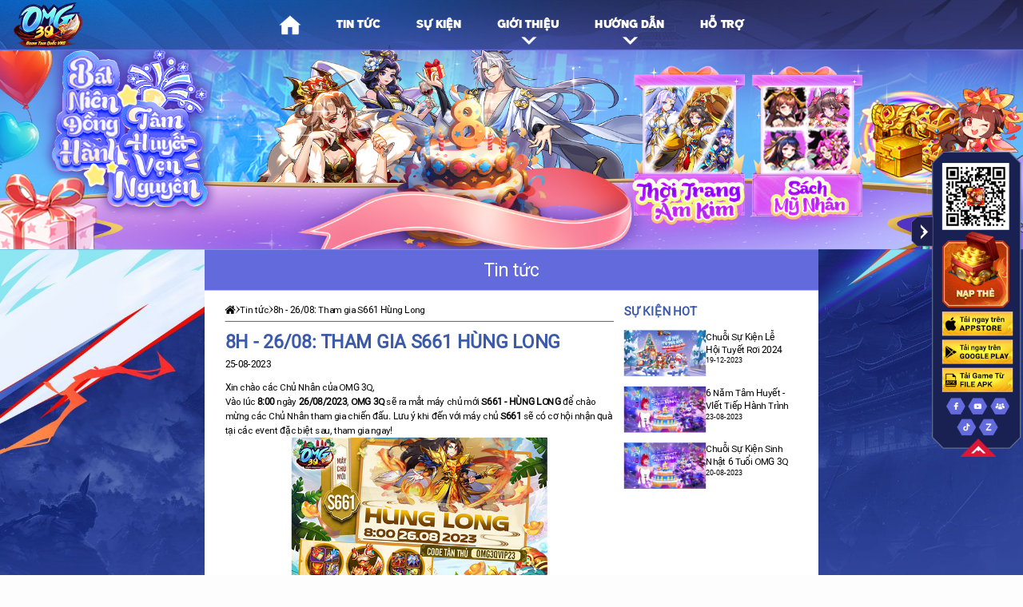

--- FILE ---
content_type: text/html; charset=UTF-8
request_url: http://omg3q.vnggames.com/tin-tuc/tin-tuc/8h-26-08-tham-gia-s661-hung-long.html
body_size: 32811
content:
<!DOCTYPE html><html lang="en"><head><meta charset="utf-8"/><meta name="viewport" content="width=device-width, initial-scale=1.0"><meta http-equiv="X-UA-Compatible" content="IE=edge"/><meta name="robots" content="index,follow" /><meta name="revisit-after" content="1days" /><title>Chi tiết tin tức  | OMG 3Q - Game thẻ bài đấu tướng chiến thuật trên mobile do VNG phát hành | 8h - 26/08: Tham gia S661 Hùng Long</title><meta name="description" content="OMG 3Q là tựa game thuộc thể loại game chiến thuật thẻ bài trên di động do VNG độc quyền phát hành. Trò chơi tái hiện các vị tướng quen thuộc của dòng game 3Q Tam Quốc như Quan Vũ, Triệu Vân, Trương Phi, Lưu Bị, Tào Tháo v.v"/><meta name="google-site-verification" content="5sJ9uDWNf1kO68nTqYkxpji9LLIMrsJ6LQnip-xbY4U" /><meta name="google-site-verification" content="Rg-EpPHhVztXnz54PE1oJe47e6XdOrE6F-yh8vEn38o" /><meta name="google-site-verification" content="wPF5RJbnJs8udIb5n7FeCl04mHe3hP2676GpCiXwH6o" /><meta property="og:title" content="Chi tiết tin tức  | OMG 3Q - Game thẻ bài đấu tướng chiến thuật trên mobile do VNG phát hành | 8h - 26/08: Tham gia S661 Hùng Long"/><meta property="og:description" content="OMG 3Q là tựa game thuộc thể loại game chiến thuật thẻ bài trên di động do VNG độc quyền phát hành. Trò chơi tái hiện các vị tướng quen thuộc của dòng game 3Q Tam Quốc như Quan Vũ, Triệu Vân, Trương Phi, Lưu Bị, Tào Tháo v.v"/><meta property="og:image" content="//img.zing.vn/products/omg3q/fb-share.jpg" /><meta property="og:type" content="website" /><link rel="shortcut icon" href="//img.zing.vn/products/omg3q/favicon.ico" /><meta name="image" content="//img.zing.vn/products/omg3q/fb-share.jpg"><!-- for Google --><meta itemprop="name" content="Chi tiết tin tức  | OMG 3Q - Game thẻ bài đấu tướng chiến thuật trên mobile do VNG phát hành | 8h - 26/08: Tham gia S661 Hùng Long"><meta itemprop="description" content="OMG 3Q là tựa game thuộc thể loại game chiến thuật thẻ bài trên di động do VNG độc quyền phát hành. Trò chơi tái hiện các vị tướng quen thuộc của dòng game 3Q Tam Quốc như Quan Vũ, Triệu Vân, Trương Phi, Lưu Bị, Tào Tháo v.v"><meta itemprop="image" content="//img.zing.vn/products/omg3q/fb-share.jpg"><meta name="title" content="Chi tiết tin tức  | OMG 3Q - Game thẻ bài đấu tướng chiến thuật trên mobile do VNG phát hành | 8h - 26/08: Tham gia S661 Hùng Long"><meta name="keywords" content="OMG 3Q,3Q ,tam quốc ,game thẻ bài ,Tam Quốc, đấu tướng, dau tuong, danh tướng, danh tuong, Game Mobile, Game, Mobile, Chiến Quốc, Game Online, Online, omg 3q, omg tam quoc , tam quoc, game the bai,the bai, row ,vng ,omg 3q,"><meta name="google-site-verification" content="VAVwXVpDuRrIr8H8GoBQde14FxLA37pudPqe1yHIerE" /><meta name="og:url" content="http://omg3q.360game.vn/"><meta name="og:site_name" content="OMG 3Q - Game thẻ bài đấu tướng chiến thuật trên mobile do VNG phát hành"><meta name="og:locale" content="vi_VN"><meta name="og:video" content="https://www.youtube.com/watch?v=-jlxDOOPDb8"><meta name="fb:admins" content="1212229145567044"><meta name="fb:app_id" content="840658192763858"><meta property="article:author" content="https://www.facebook.com/1212229145567044/"><link href="//img.zing.vn/products/omg3q/skin-2024/prod/0.prod.css" rel="stylesheet"><link href="//img.zing.vn/products/omg3q/skin-2024/prod/prod.css" rel="stylesheet"><!-- Google Tag Manager PEN--><script>(function(w,d,s,l,i){w[l]=w[l]||[];w[l].push({'gtm.start':
new Date().getTime(),event:'gtm.js'});var f=d.getElementsByTagName(s)[0],
j=d.createElement(s),dl=l!='dataLayer'?'&l='+l:'';j.async=true;j.src=
'https://www.googletagmanager.com/gtm.js?id='+i+dl;f.parentNode.insertBefore(j,f);
})(window,document,'script','dataLayer','GTM-PQ3SS9KZ');</script><!-- End Google Tag Manager --><!-- Google Tag Manager --><script>(function(w,d,s,l,i){w[l]=w[l]||[];w[l].push({'gtm.start':
new Date().getTime(),event:'gtm.js'});var f=d.getElementsByTagName(s)[0],
j=d.createElement(s),dl=l!='dataLayer'?'&l='+l:'';j.async=true;j.src=
'https://www.googletagmanager.com/gtm.js?id='+i+dl;f.parentNode.insertBefore(j,f);
})(window,document,'script','dataLayer','GTM-WH4XWWG');</script><!-- End Google Tag Manager --><!-- Google tag (gtag.js) PEN--><script async src="https://www.googletagmanager.com/gtag/js?id=G-4XK9B6P1RS"></script><script>
  window.dataLayer = window.dataLayer || [];
  function gtag(){dataLayer.push(arguments);}
  gtag('js', new Date());

  gtag('config', 'G-4XK9B6P1RS');
</script><!-- Google Tag Manager --><script>(function(w,d,s,l,i){w[l]=w[l]||[];w[l].push({'gtm.start':
new Date().getTime(),event:'gtm.js'});var f=d.getElementsByTagName(s)[0],
j=d.createElement(s),dl=l!='dataLayer'?'&l='+l:'';j.async=true;j.src=
'https://www.googletagmanager.com/gtm.js?id='+i+dl;f.parentNode.insertBefore(j,f);
})(window,document,'script','dataLayer','GTM-MJVZ9L6');</script><!-- End Google Tag Manager --></head><body class="homepage"><!-- Google Tag Manager (noscript) --><noscript><iframe src="https://www.googletagmanager.com/ns.html?id=GTM-MJVZ9L6"
height="0" width="0" style="display:none;visibility:hidden"></iframe></noscript><!-- End Google Tag Manager (noscript) --><!-- Google Tag Manager (noscript) PEN--><noscript><iframe src="https://www.googletagmanager.com/ns.html?id=GTM-PQ3SS9KZ"
height="0" width="0" style="display:none;visibility:hidden"></iframe></noscript><!-- End Google Tag Manager (noscript) --><!-- Google Tag Manager (noscript) --><noscript><iframe src="https://www.googletagmanager.com/ns.html?id=GTM-WH4XWWG"
height="0" width="0" style="display:none;visibility:hidden"></iframe></noscript><!-- End Google Tag Manager (noscript) --><div id="loading" class="loading active"><div class=""><img src="//img.zing.vn/products/revelation/landing/2024-taihien-thanhde/loading.gif"></div></div><div id="wrapper" class="wrapper wrapper--homepage scaleDesktop scaleMobile"><div id="wrapperContent" class="wrapper__content"><section id="mainsite_2024_header_sub"
				class="section section--mainsite_2024_header_sub mainsite_2024_header_sub scrollFrame"
				data-block-id="mainsite_2024_header_sub"><div class="section__background"><img data-src="//img.zing.vn/upload/omg3q/source/2025/subweb-pc.png" class="desktop lazyload" alt="" /><img data-src="//img.zing.vn/upload/omg3q/source/2025/subweb-mb.png" class="mobile lazyload" alt="" /><span id="mainsite_2024_header_sub-scrollwatch-pin" class="scrollwatch-pin"></span></div><div class="section__content"><div class="inner inner--mainsite_2024_header_sub"></div></div></section><section id="mainsite_2024_main_sub_detail_news"
				class="section section--mainsite_2024_main_sub_detail_news mainsite_2024_main_sub_detail_news scrollFrame"
				data-block-id="mainsite_2024_main_sub_detail_news"><div class="section__background"><span id="mainsite_2024_main_sub_detail_news-scrollwatch-pin"
						class="scrollwatch-pin"></span></div><div class="section__content"><div class="inner inner--mainsite_2024_main_sub_detail_news"><div class="main"><div class="title"><span class="title__text">Tin tức</span></div><div class="panel"><div class="panel__loop"><div class="panel__content"><div class="subweb"><div class="subweb__main"><div class="info"><div class="info__link"><a href="//omg3q.vnggames.com/index.html"><span class="home">home</span></a><span class="next_sub">next_sub</span><a href="//omg3q.vnggames.com/tin-tuc/tin-tuc.1.html"><span class="info__main">Tin tức</span></a><span class="next_sub">next_sub</span><p><span>8h - 26/08: Tham gia S661 Hùng Long</span></p></div></div><div class="midbar"><div class="midbar__title">
														8h - 26/08: Tham gia S661 Hùng Long
													</div><p class="midbar__date">25-08-2023</p></div><div class="subweb__content"><article class="article"><div class="article__content"><div class="StaticMain"><div class="ContentBlock"><p>Xin chào các Chủ Nhân của OMG 3Q,</p><p>Vào lúc <strong>8:00</strong> ngày<strong> 26/08/2023</strong>, <strong>OMG 3Q</strong> sẽ ra mắt máy chủ mới <strong> S661 - HÙNG LONG</strong> để chào mừng các Chủ Nhân tham gia chiến đấu. Lưu ý khi đến với máy chủ<strong> S661 </strong>sẽ có cơ hội nhận quà tại các event đặc biệt sau, tham gia ngay!</p><p class="TextCenter"><img src="//img.zing.vn/upload/omg3q/source/Banner/Máy Chủ Mới/S661-web.jpg" width="500" /></p></div><h4>Event 1: ĐĂNG NHẬP NHẬN QUÀ</h4><div class="ContentH4"><p><strong>Rinh trọn bộ combo tướng và trang bị siêu chất</strong></p></div><div class="ContentH4"><p><strong>Cách tham gia</strong>: Trong vòng <strong>4 ngày</strong> kể từ lúc mở server, người chơi tạo nhân vật trong game tại máy chủ sự kiện sẽ nhận được ngay gói quà tặng cực khủng gồm:</p><ul class="Icon"><ul class="Icon"><li><strong>1 Gói quà Thần Tướng bao gồm: Túi Chọn Hình Ảo Hóa Tướng</strong>, Quà Chọn Danh Hiệu Tướng-Cao 18, 100 Chiêu Mộ Lệnh-Cao, 30 Lì Xì Khai Công, 150 Rương Hoàng Kim, 150 Chìa Hoàng Kim, 2 Lì Xì Dễ Thương.</li><li>3000 Nguyên Bảo.</li><li>50 Gói chọn lựa tất cả Mảnh Tướng.</li><li>2 Quà chọn lựa chiến hồn Cam.</li><li>1 Quà Chọn Danh Hiệu Tướng-Thường 26.</li><li><p class="p1"><span class="s1">1 Quà Lớn Năm Dần: chọn 1 trong các món quà sau: 1 Túi Chiến Hồn Cam Song Phòng, 30 Túi chọn Mảnh Thần Thú Đỏ, 40 Túi Chọn Mảnh Cẩm Nang Đỏ, 100 Túi chọn Mảnh Pet Cam - Cao, 1 Túi chọn Tướng Đỏ, 1 Gói Trang Bị Tân Thủ</span></p></li><li>Quà Mừng Lễ Lớn</li><li>10 Gói Pet tổng hợp.</li><li>5 Quà Tăng Cấp Sinh Nhật.</li></ul></ul><p><strong>Ghi chú: Khi mở gói chọn lựa tất cả mảnh tướng Chủ Nhân sẽ được chọn 1 trong các phần quà sau:</strong></p><ul class="Icon"><li>17 Gói Mảnh Tướng Hiếm</li><li>13 Mảnh Tướng Hot</li><li>20 Gói Mảnh Tướng Thường</li><li>10 Túi Chọn Mảnh Tướng Đỏ</li></ul><p class="TextCenter"><img src="//img.zing.vn/upload/omg3q/source/Item/tuichonthe.JPG" /></p><p><strong>Tướng Thường sẽ cần 80 Mảnh để ghép.</strong></p><p><strong>Tướng Hiếm sẽ cần 100 Mảnh để ghép.</strong></p><p><strong>Tướng HOT sẽ cần 120 Mảnh để ghép.</strong></p><p><strong>Tướng Đỏ sẽ cần 160 Mảnh để ghép</strong></p><p><strong>Lưu ý:</strong></p><ul class="Icon"><li>Quà tặng sẽ được gửi trực tiếp vào tài khoản của người chơi. Người chơi sau khi hoàn thành nhiệm vụ tân thủ sẽ nhận được quà tặng.</li><li>Người chơi chỉ nhận được quà 1 lần duy nhất trong suốt thời gian diễn ra hoạt động.</li></ul></div><hr /><h4>Event 2: TÍCH LŨY NẠP rinh quà siêu ưu đãi</h4><div class="ContentH4"><p><strong>Nội dung:</strong> Trong thời gian 4 ngày đầu mở server, người chơi chỉ cần nạp thẻ với mệnh giá chỉ định sẽ nhận nhiều phần quà hấp dẫn.</p><p><strong>Phần quà:</strong></p><table class="MyTable" cellspacing="0" cellpadding="0"><thead><tr><th align="center">Mốc nạp</th><th align="center">Vật phẩm</th><th align="center">Số lượng</th></tr></thead><tbody><tr><td rowspan="3" valign="middle" align="center">Bất Kỳ</td><td valign="middle" align="center">Quà Tăng Trợ Lực</td><td valign="middle" align="center">2</td></tr><tr><td valign="middle" align="center">Lì Xì Khai Công</td><td valign="middle" align="center">10</td></tr><tr><td valign="middle" align="center">Quà chọn lựa Tướng Hot</td><td valign="middle" align="center">1</td></tr><tr><td valign="middle" align="center">2000</td><td valign="middle" align="center">Quà chọn lựa chiến hồn Cam</td><td valign="middle" align="center">1</td></tr><tr><td valign="middle" align="center">8000</td><td valign="middle" align="center">Quà Tự Chọn Thời Trang Cam-Hiếm</td><td valign="middle" align="center">1</td></tr><tr><td valign="middle" align="center">12000</td><td valign="middle" align="center">Quà Năm Mới-Lớn 1</td><td valign="middle" align="center">1</td></tr><tr><td valign="middle" align="center">20000</td><td valign="middle" align="center">Túi Chọn Thời Trang Đỏ</td><td valign="middle" align="center">1</td></tr><tr><td valign="middle" align="center">40000</td><td valign="middle" align="center">Túi Chọn Trang Bị Liệt Thiên</td><td valign="middle" align="center">1</td></tr></tbody></table><p><strong>Lưu ý:</strong></p><ul class="Icon"><li>Người chơi nạp tích lũy càng nhiều thì sẽ nhận được nhiều quà tặng, người chơi nạp đạt mức nào sẽ nhận được quà tặng của mức đang đạt và cả quà của mốc trước đó.</li><li>Người chơi phải hoàn thành nhiệm vụ tân thủ trước khi nạp để tránh xảy ra sự cố lỗi.</li><li>Quà sẽ được gửi đến người chơi trong vòng 3-7 ngày làm việc sau khi sự kiện kết thúc (không tính ngày lễ, thứ 7, chủ nhật).</li><li>Người chơi chỉ nhận được quà 1 lần duy nhất trong suốt thời gian diễn ra hoạt động.</li></ul></div><hr /><h4>Event 3: CAO THỦ ĐUA TOP - vang danh thần tướng</h4><div class="ContentH4"><p><strong>Cách tham gia</strong>: Trong vòng 7 ngày mở server, người chơi nằm trong top lực chiến các mốc (tính theo BXH lực chiến trong game) sẽ nhận được các phần thưởng.</p><table cellpadding="0" cellspacing="0" class="MyTable"><thead><tr><th align="center">Mốc</th><th align="center">Tên tiếng việt</th><th align="center">Số lượng</th><th align="center">Vip yêu cầu</th></tr></thead><tbody><tr><td rowspan="6" align="center">Top 1 Lực Chiến</td><td align="center">Túi Chọn Mảnh Thần Hổ</td><td align="center">50</td><td rowspan="6" align="center">Vip 10</td></tr><tr><td align="center">Túi Chọn Trang Bị Liệt Thiên</td><td align="center">4</td></tr><tr><td align="center">Túi Chọn Danh Hiệu Tướng Hiếm</td><td align="center">1</td></tr><tr><td align="center">Túi quà Bách Biến</td><td align="center">3</td></tr><tr><td align="center">Quà Ưu Đãi-Lớn 3</td><td align="center">8</td></tr><tr><td align="center">Gói chọn lựa Tất Cả Mảnh Tướng</td><td align="center">48</td></tr><tr><td rowspan="8" align="center">Top 2-3 Lực Chiến</td><td align="center">Kim Long Đao</td><td align="center">1</td><td rowspan="8" align="center">Vip 8</td></tr><tr><td align="center">Kim Long Khôi</td><td align="center">1</td></tr><tr><td align="center">Kim Long Khải</td><td align="center">1</td></tr><tr><td align="center">Kim Long Linh</td><td align="center">1</td></tr><tr><td align="center">Quà Chọn Danh Hiệu Tướng-Cao 19</td><td align="center">1</td></tr><tr><td align="center">Túi quà Bách Biến</td><td align="center">3</td></tr><tr><td align="center">Quà Ưu Đãi-Lớn 3</td><td align="center">6</td></tr><tr><td align="center">Gói chọn lựa Tất Cả Mảnh Tướng</td><td align="center">48</td></tr><tr><td rowspan="6" align="center">Top 4-10 Lực Chiến</td><td align="center">Kim Long Đao</td><td align="center">1</td><td rowspan="11" align="center">Vip 5</td></tr><tr><td align="center">Kim Long Linh</td><td align="center">1</td></tr><tr><td align="center">Quà Chọn Danh Hiệu Tướng-Cao 19</td><td align="center">1</td></tr><tr><td align="center">Túi quà Bách Biến</td><td align="center">2</td></tr><tr><td align="center">Quà Ưu Đãi-Lớn 3</td><td align="center">4</td></tr><tr><td align="center">Gói chọn lựa Tất Cả Mảnh Tướng</td><td align="center">16</td></tr><tr><td rowspan="5" align="center">Top 11-25 Lực Chiến</td><td align="center">Kim Long Đao</td><td align="center">1</td></tr><tr><td align="center">Quà Chọn Danh Hiệu Tướng-Cao 19</td><td align="center">1</td></tr><tr><td align="center">Túi quà Bách Biến</td><td align="center">1</td></tr><tr><td align="center">Quà Ưu Đãi-Lớn 3</td><td align="center">2</td></tr><tr><td align="center">Gói chọn lựa Tất Cả Mảnh Tướng</td><td align="center">16</td></tr></tbody></table><p></p></div><div class="ContentH4"><p class="TextCenter">* QUYẾT ĐỊNH CỦA BTC LÀ QUYẾT ĐỊNH CUỐI CÙNG</p></div><div class="notice-box"><p class="legend"><strong>Thông Tin Hỗ Trợ:</strong></p><ul class="icon"></ul><ul class="Icon"><li>Facebook: <a href="https://www.facebook.com/omg3q.360game.vn/" target="_blank" rel="noopener">https://www.facebook.com/omg3q.360game.vn/</a></li><li style="text-align: left;">Group Cộng Đồng: <a href="https://www.facebook.com/groups/OMG3Q.360game.vn/" target="_blank" rel="noopener">https://www.facebook.com/groups/OMG3Q.360game.vn/</a></li><li>Các thắc mắc liên quan đến <strong>OMG 3Q</strong>, quý Chủ Nhân vui lòng gửi thông tin về trang <a href="https://support.vnggames.com/" target="_blank" rel="noopener">HỖ TRỢ</a> hoặc liên hệ trực tiếp đến Hotline: <strong>1900 564 564</strong> để nhận được sự hỗ trợ tốt nhất.</li></ul><p>Anh Nhi xin chúc Chủ Nhân chơi game vui vẻ.</p></div></div></div></article></div></div><div class="subweb__aside"><div class="subweb__menu"><h2 class="subweb__menutitle">Sự kiện hot</h2><ul><li><a href="//omg3q.vnggames.com/su-kien/chuoi-su-kien-le-hoi-tuyet-roi-2024/tham-gia-ngay-595.html"   title="Chuỗi Sự Kiện Lễ Hội Tuyết Rơi 2024" class="event-thumb"><img src="//img.zing.vn/upload/omg3q/source/Event/pbm888/lehoituyetroi.jpg" alt="Chuỗi Sự Kiện Lễ Hội Tuyết Rơi 2024"></a><div class="event-subcontent"><a href="//omg3q.vnggames.com/su-kien/chuoi-su-kien-le-hoi-tuyet-roi-2024/tham-gia-ngay-595.html"   title="Chuỗi Sự Kiện Lễ Hội Tuyết Rơi 2024">Chuỗi Sự Kiện Lễ Hội Tuyết Rơi 2024</a><p class="date-time">19-12-2023</p></div></li><li><a href="//omg3q.vnggames.com/su-kien/6-nam-tam-huyet-viet-tiep-hanh-trinh/su-kien-1-sanh-vinh-danh.html"   title="6 Năm Tâm Huyết - VIết Tiếp Hành Trình" class="event-thumb"><img src="//img.zing.vn/upload/omg3q/source/Event/zalopay/banner-mainstie.jpg" alt="6 Năm Tâm Huyết - VIết Tiếp Hành Trình"></a><div class="event-subcontent"><a href="//omg3q.vnggames.com/su-kien/6-nam-tam-huyet-viet-tiep-hanh-trinh/su-kien-1-sanh-vinh-danh.html"   title="6 Năm Tâm Huyết - VIết Tiếp Hành Trình">6 Năm Tâm Huyết - VIết Tiếp Hành Trình</a><p class="date-time">23-08-2023</p></div></li><li><a href="//omg3q.vnggames.com/su-kien/chuoi-su-kien-sinh-nhat-6-tuoi-omg-3q/tham-gia-ngay-594.html"   title="Chuỗi Sự Kiện Sinh Nhật 6 Tuổi OMG 3Q" class="event-thumb"><img src="//img.zing.vn/upload/omg3q/source/Event/zalopay/banner-mainstie.jpg" alt="Chuỗi Sự Kiện Sinh Nhật 6 Tuổi OMG 3Q"></a><div class="event-subcontent"><a href="//omg3q.vnggames.com/su-kien/chuoi-su-kien-sinh-nhat-6-tuoi-omg-3q/tham-gia-ngay-594.html"   title="Chuỗi Sự Kiện Sinh Nhật 6 Tuổi OMG 3Q">Chuỗi Sự Kiện Sinh Nhật 6 Tuổi OMG 3Q</a><p class="date-time">20-08-2023</p></div></li></ul></div></div></div></div></div></div></div></div></div></section><section id="mainsite_2024_footer" class="section section--mainsite_2024_footer mainsite_2024_footer scrollFrame" data-block-id="mainsite_2024_footer"><div class="section__background"><img data-src="//img.zing.vn/products/omg3q/skin-2024/prod/mainsite_2024/footer/images/bg.jpg" class="desktop lazyload" alt=""><img data-src="//img.zing.vn/products/omg3q/skin-2024/prod/mainsite_2024/footer/images/bg-mb.jpg" class="mobile lazyload" alt=""><span id="mainsite_2024_footer-scrollwatch-pin" class="scrollwatch-pin"></span></div><div class="section__content"><div class="inner inner--mainsite_2024_footer"><ul class="list-social"><li><a href="https://www.facebook.com/omg3q.vnggames" data-track="Fanpage-Mainsite-Footer" target="_blank" class="social_fanpage" rel="noopener">Facebook</a></li><li><a href="https://www.youtube.com/OMG3QVNG" data-track="Youtube-Mainsite-Footer" target="_blank" class="social_youtube" rel="noopener">Youtube</a></li><li><a href="https://www.facebook.com/groups/omg3q.vnggames" data-track="Group-Mainsite-Footer" target="_blank" class="social_group" rel="noopener">Group</a></li><li><a href="https://www.tiktok.com/@omg3qvng" data-track="Tiktok-Mainsite-Footer" target="_blank" class="social_tiktok" rel="noopener">Tiktok</a></li><li><a href="https://zalo.me/omg3qvng" data-track="Zalo-Mainsite-Footer" target="_blank" class="social_zalo" rel="noopener">Zalo</a></li></ul><a href="https://giayphep.abei.gov.vn/g1/127791" target="_blank" class="footer__accept" rel="noopener"><img src="https://global-mainsite.mto.zing.vn/products/vendor/general/label-pheduyet.png" alt="" /></a><p><span data-teams="true">CÔNG TY TNHH VNGGAMES</span><br /><span data-teams="true">Địa chỉ trụ sở: Tầng 2, Tòa nhà Saigon Paragon, số 3 Nguyễn Lương Bằng, Phường Tân Mỹ, Thành phố Hồ Chí Minh.</span><br /><span data-teams="true">Giấy phép cung cấp dịch vụ trò chơi điện tử G1 trên mạng số 48/GP-PTTH&amp;TTĐT do Cục Phát thanh, truyền hình và thông tin điện tử cấp ngày 27/02/2025.</span><br /><span data-teams="true">Quyết định phát hành trò chơi điện tử G1 trên mạng số 574/QĐ-PTTH&amp;TTĐTT do Cục Phát thanh, truyền hình và thông tin điện tử cấp ngày 24/12/2025.</span></p></div></div></section></div></div><div id="floating" class="floating"><div id="mainsite_2024_float_top" class="floattop mainsite_2024_float_top scaleDesktop scaleMobile" data-block-id="mainsite_2024_float_top"><div class="floattop__background"></div><div class="floattop__content"><div class="group__nav mobile-flex"><a href="//omg3q.vnggames.com/index.html" class="floattop__nav--group--appicon"><img data-src="//img.zing.vn/products/omg3q/skin-2024/prod/mainsite_2024/float_top/images/icon-app.png" class="lazyload" alt=""></a><a href="http://m.onelink.me/d486c300" target="_blank" class="floattop__nav--group--download">
                        Tải game
                    </a><a href="https://shop.vnggames.com/vn/game/omg" target="_blank" class="floattop__nav--group--topup">
                        Nạp Thẻ
                    </a><a href="https://giftcode.vnggames.com/vn/redeem/278/?utm_obj=CLICK&amp;utm_campaign=RedeemCode&amp;utm_source=OMG3Q&amp;utm_source_platform=Mainsite&amp;utm_medium=RedeemCode" target="_blank" class="floattop__nav--group--entercode">
                        Nhập code
                    </a></div><a href="//omg3q.vnggames.com/index.html" class="desktop floattop__logo"><img data-src="//img.zing.vn/upload/omg3q/source/o2-logo.png" class="lazyload" alt=""></a><div id="floatnav" class="floattop__nav floatnav"><ul class="floattop__nav--main"><li class="item__menu"><a href="//omg3q.vnggames.com/index.html" class="floattop__nav--main--item"><img data-src="//img.zing.vn/products/omg3q/skin-2024/prod/mainsite_2024/float_top/images/icon-home.png" class="desktop lazyload" alt=""><span class="mobile">Trang chủ</span></a></li><li class="item__menu"><a href="//omg3q.vnggames.com/tin-tuc/danh-sach.1.html" class="floattop__nav--main--item" data-active-path="Tin Tức" target="_self" title="Tin Tức">
                    Tin Tức
                </a></li><li class="item__menu"><a href="//omg3q.vnggames.com/su-kien/danh-sach.1.html" class="floattop__nav--main--item" data-active-path="Sự Kiện" target="_self" title="Sự Kiện">
                    Sự Kiện
                </a></li><li class="item__menu"><a href="#" class="floattop__nav--main--item dropdown__sub" data-active-path="Giới Thiệu" target="_blank" title="Giới Thiệu">
                    Giới Thiệu
                </a><ul class="dropdown"><li class="item__menu"><a href="//omg3q.vnggames.com/bai-viet/cam-nang/gioi-thieu-omg-3q.html" class="floatnav__item" data-active-path="Giới Thiệu OMG 3Q" target="_blank" title="Giới Thiệu OMG 3Q">
                    Giới Thiệu OMG 3Q
                </a></li><li class="item__menu"><a href="//omg3q.vnggames.com/tuong" class="floatnav__item" data-active-path="Giới  Thiệu Tướng" target="_blank" title="Giới  Thiệu Tướng">
                    Giới  Thiệu Tướng
                </a></li><li class="item__menu"><a href="https://policies.vnggames.vn/" class="floatnav__item" data-active-path="Điều Khoản Sử Dụng" target="_blank" title="Điều Khoản Sử Dụng">
                    Điều Khoản Sử Dụng
                </a></li><li class="item__menu"><a href="//omg3q.vnggames.com/bai-viet/cam-nang/phuc-loi-vip.html" class="floatnav__item" data-active-path="Phúc Lợi VIP" target="_blank" title="Phúc Lợi VIP">
                    Phúc Lợi VIP
                </a></li><li class="item__menu"><a href="https://hotro.zing.vn/?game=mobile" class="floatnav__item" data-active-path="Chăm Sóc Khách Hàng" target="_blank" title="Chăm Sóc Khách Hàng">
                    Chăm Sóc Khách Hàng
                </a></li><li class="item__menu"><a href="https://privacy.vnggames.net/vn" class="floatnav__item" data-active-path="Chính Sách Bảo Mật" target="_blank" title="Chính Sách Bảo Mật">
                    Chính Sách Bảo Mật
                </a></li></ul></li><li class="item__menu"><a href="#" class="floattop__nav--main--item dropdown__sub" data-active-path="Hướng Dẫn" target="_self" title="Hướng Dẫn">
                    Hướng Dẫn
                </a><ul class="dropdown"><li class="item__menu"><a href="//omg3q.vnggames.com/bai-viet/cam-nang/bi-kip-giai-doan-tan-thu.html" class="floatnav__item" data-active-path="Bí Kíp Tân Thủ" target="_blank" title="Bí Kíp Tân Thủ">
                    Bí Kíp Tân Thủ
                </a></li><li class="item__menu"><a href="//omg3q.vnggames.com/bai-viet/cam-nang/cai-dat-ban-android.html" class="floatnav__item" data-active-path="Cài Đặt Bản Android" target="_blank" title="Cài Đặt Bản Android">
                    Cài Đặt Bản Android
                </a></li><li class="item__menu"><a href="//omg3q.vnggames.com/bai-viet/cam-nang/cai-dat-ban-ios.html" class="floatnav__item" data-active-path="Cài Đặt Bản iOS" target="_blank" title="Cài Đặt Bản iOS">
                    Cài Đặt Bản iOS
                </a></li><li class="item__menu"><a href="//omg3q.vnggames.com/bai-viet/cam-nang/choi-tren-may-tinh.html" class="floatnav__item" data-active-path="Cài Đặt Bản Máy Tính" target="_blank" title="Cài Đặt Bản Máy Tính">
                    Cài Đặt Bản Máy Tính
                </a></li><li class="item__menu"><a href="//omg3q.vnggames.com/bai-viet/cam-nang/cac-cach-nhan-the-luc.html" class="floatnav__item" data-active-path="Cách Nhận Thể Lực" target="_self" title="Cách Nhận Thể Lực">
                    Cách Nhận Thể Lực
                </a></li><li class="item__menu"><a href="//omg3q.vnggames.com/bai-viet/cam-nang/chieu-mo-vo-tuong.html" class="floatnav__item" data-active-path="Triệu Hồi Tướng" target="_self" title="Triệu Hồi Tướng">
                    Triệu Hồi Tướng
                </a></li><li class="item__menu"><a href="//omg3q.vnggames.com/tuong" class="floatnav__item" data-active-path="Liên Kết Võ Tướng" target="_self" title="Liên Kết Võ Tướng">
                    Liên Kết Võ Tướng
                </a></li></ul></li><li class="item__menu"><a href="https://support.vnggames.com" class="floattop__nav--main--item " data-active-path="Hỗ Trợ" target="_blank" title="Hỗ Trợ">
                    Hỗ Trợ
                </a><ul class="dropdown"><li class="item__menu"><a href="#" class="floatnav__item" data-active-path="Hotline: 1900 561 558" target="_blank" title="Hotline: 1900 561 558">
                    Hotline: 1900 561 558
                </a></li></ul></li></ul></div><span id="navBurger" class="floattop__item floattop__item--burger mobile">burger</span></div></div><div id="mainsite_2024_float_right" class="floatright mainsite_2024_float_right  scaleDesktop desktop" data-desktop-origin="top right" data-block-id="mainsite_2024_float_right"><div class="floatright__inertia"><div class="floatright__main active"><div class="floatright__background"><img data-src="//img.zing.vn/products/omg3q/skin-2024/prod/mainsite_2024/float_right/images/bg-right.png" class="desktop lazyload" alt=""></div><div class="floatright__content"><div class="floatright__item floatright__item--qr"><img src="//img.zing.vn/products/omg3q/skin-2024/prod/mainsite_2024/float_right/images/qrcode.png" class="desktop" alt=""></div><a href="https://shop.vnggames.com/vn/game/omg" data-track="Topup-Mainsite-Right" target="_blank" class="floatright__item floatright__item--napthe">napthe</a><a href="https://apps.apple.com/vn/app/id1238026766" data-track="DownloadIos-Mainsite-Right" target="_blank" class="floatright__item floatright__item--appstore">appstore</a><a href="https://play.google.com/store/apps/details?id=com.gs2.omg" data-track="DownloadAndroid-Mainsite-Right" target="_blank" class="floatright__item floatright__item--ggplay">ggplay</a><a href="https://download-omg3q.mto.zing.vn/vnsg2_omg_vietnam_1.0.3_1708091549.apk" data-track="DownloadApk-Mainsite-Right" target="_blank" class="floatright__item floatright__item--apk">apk</a><ul class="gr__social"><li><a href="https://www.facebook.com/omg3q.vnggames" data-track="Fanpage-Mainsite-Right" target="_blank" class="social__item social__item--fb">fb</a></li><li><a href="https://www.youtube.com/OMG3QVNG" data-track="Youtube-Mainsite-Right" target="_blank" class="social__item social__item--youtube">youtube</a></li><li><a href="https://www.facebook.com/groups/omg3q.vnggames" data-track="Group-Mainsite-Right" target="_blank" class="social__item social__item--group">group</a></li><li><a href="https://www.tiktok.com/@omg3qvng" data-track="Tiktok-Mainsite-Right" target="_blank" class="social__item social__item--tiktok">tiktok</a></li><li><a href="https://zalo.me/omg3qvng" data-track="Zalo-Mainsite-Right" target="_blank" class="social__item social__item--zalo">zalo</a></li></ul><span id="asideRightToggle" class="floatrightToggle floatright__item floatright__item--toggle">close</span></div><span class="scrollTop top">scrolltop</span></div></div></div></div><div style="display: none;"><div id="font-picker-primary" class="font-picker"></div><div id="font-picker-secondary" class="font-picker"></div></div><script type="text/javascript" >
        var domain = "//omg3q.vnggames.com";
    </script><script type="text/javascript" src="https://unpkg.com/jquery@3.6.1/dist/jquery.js"></script><script type="text/javascript" src="https://unpkg.com/swiper@7.4.1/swiper-bundle.js"></script><script type="text/javascript" src="https://unpkg.com/@cycjimmy/swiper-animation@4.1.2/dist/swiper-animation.umd.min.js"></script><script type="text/javascript" src="https://unpkg.com/scrollwatch@2.0.1/dist/ScrollWatch-2.0.1.min.js"></script><script type="text/javascript" src="https://unpkg.com/lazysizes@5.3.2/lazysizes.min.js"></script><script type="text/javascript" src="https://unpkg.com/@fancyapps/fancybox@3.5.7/dist/jquery.fancybox.js"></script><script type="text/javascript" src="https://unpkg.com/choices.js@10.2.0/public/assets/scripts/choices.js"></script><script type="text/javascript" src="https://unpkg.com/@yaireo/tagify@3.25.0/dist/jQuery.tagify.min.js"></script><script type="text/javascript" src="https://unpkg.com/sortablejs@1.15.0/Sortable.min.js"></script><script type="text/javascript" src="https://unpkg.com/list.js@2.3.1/dist/list.min.js"></script><script type="text/javascript" src="https://unpkg.com/fabric@5.2.4/dist/fabric.min.js"></script><script type="text/javascript" src="https://unpkg.com/twig@1.15.4/twig.min.js"></script><script type="text/javascript" src="//img.zing.vn/products/omg3q/skin-2024/prod/0.prod.bundle.js"></script><script type="text/javascript" src="//img.zing.vn/products/omg3q/skin-2024/prod/prod.bundle.js"></script><script type="text/javascript" src="//img.zing.vn/products/vendor/2023/track-ga4/track-event.js"></script></body></html>

--- FILE ---
content_type: text/css
request_url: http://img.zing.vn/products/omg3q/skin-2024/prod/prod.css
body_size: 67731
content:
.wrapper-bg{width:100%;height:100%;background:url(../prod/mainsite_2024/header/images/bg-2.jpg) top no-repeat #81c5ea;background-size:100% auto;position:fixed;top:0;left:0;z-index:-1}@media(orientation:portrait){.wrapper-bg{width:100%;height:100%;background:url(../prod/mainsite_2024/header/images/bg-2-mb.jpg) top no-repeat #81c5ea;background-size:100% auto}}@media(orientation:landscape){.mainsite_2024_header,.mainsite_2024_header .inner,.mainsite_2024_header .section__background,.mainsite_2024_header .section__content{height:1000px}}@media(orientation:portrait){.mainsite_2024_header,.mainsite_2024_header .inner,.mainsite_2024_header .section__background,.mainsite_2024_header .section__content{height:1200px}}.mainsite_2024_header .inner .appinfo{background:url(../prod/mainsite_2024/header/images/bg-appinfo.png) no-repeat;position:absolute;bottom:70px;left:50%;transform:translateX(-50%);width:1041px;height:180px;display:flex;gap:10px}@media(orientation:portrait){.mainsite_2024_header .inner .appinfo{width:577px;height:229px;gap:15px;padding-left:95px;bottom:112px;left:44%}}.mainsite_2024_header .inner .appinfo.gap-10,.mainsite_2024_header .inner .appinfo .gap-10{display:none}@media(orientation:landscape){.mainsite_2024_header .inner .appinfo.gap-10,.mainsite_2024_header .inner .appinfo .gap-10{display:flex;gap:10px}}.mainsite_2024_header .inner .appinfo a:not(.off):hover{cursor:pointer;pointer-events:all;filter:brightness(110%)}.mainsite_2024_header .inner .appinfo .iconapp{width:131px;height:131px}.mainsite_2024_header .inner .appinfo .iconapp:not(.off):hover{cursor:pointer;pointer-events:all;filter:brightness(110%)}.mainsite_2024_header .inner .appinfo .qr__code{width:131px;height:131px}.mainsite_2024_header .inner .appinfo .napthe{display:block;font-size:0;background-image:url(../prod/mainsite_2024/header/_sprites.png);background-position:0 0;width:131px;height:150px;margin-top:-18px}.mainsite_2024_header .inner .appinfo .napthe:not(.off):hover{cursor:pointer;pointer-events:all;filter:brightness(110%)}.mainsite_2024_header .inner .appinfo .nhapcode{display:block;font-size:0;background-image:url(../prod/mainsite_2024/header/_sprites.png);background-position:-133px 0;width:131px;height:150px;margin-top:-18px}.mainsite_2024_header .inner .appinfo .appstore{background-position:-199px -152px}.mainsite_2024_header .inner .appinfo .appstore,.mainsite_2024_header .inner .appinfo .ggplay{display:block;font-size:0;background-image:url(../prod/mainsite_2024/header/_sprites.png);width:197px;height:60px}.mainsite_2024_header .inner .appinfo .ggplay{background-position:0 -214px}.mainsite_2024_header .inner .appinfo .apk{background-position:0 -152px}.mainsite_2024_header .inner .appinfo .apk,.mainsite_2024_header .inner .appinfo .zingid{display:block;font-size:0;background-image:url(../prod/mainsite_2024/header/_sprites.png);width:197px;height:60px}.mainsite_2024_header .inner .appinfo .zingid{background-position:-199px -214px}.mainsite_2024_header_sub{margin-top:-1px}@media(orientation:landscape){.mainsite_2024_header_sub,.mainsite_2024_header_sub .inner,.mainsite_2024_header_sub .section__background,.mainsite_2024_header_sub .section__content{height:490px}}@media(orientation:portrait){.mainsite_2024_header_sub,.mainsite_2024_header_sub .inner,.mainsite_2024_header_sub .section__background,.mainsite_2024_header_sub .section__content{height:498px}}.mainsite_2024_header_sub .inner .nav__group{position:absolute;top:60px;right:100px;gap:35px}.mainsite_2024_header_sub .inner .nav__group a{font-size:24px;display:flex;align-items:center;justify-content:center;font-weight:700;font-family:PlayfairDisplayRoman}.mainsite_2024_header_sub .inner .nav__group a:not(.off):hover{cursor:pointer;pointer-events:all;filter:brightness(110%)}.mainsite_2024_header_sub .inner .nav__group a span{color:#fff}.mainsite_2024_header_sub .inner .nav__group a:hover span{color:#dec47c}.mainsite_2024_char{margin-top:-1px}@media(orientation:landscape){.mainsite_2024_char,.mainsite_2024_char .inner,.mainsite_2024_char .section__background,.mainsite_2024_char .section__content{height:1000px}}@media(orientation:portrait){.mainsite_2024_char,.mainsite_2024_char .inner,.mainsite_2024_char .section__background,.mainsite_2024_char .section__content{height:1400px}}.mainsite_2024_char .inner{position:relative}.mainsite_2024_char .inner .title{position:absolute;left:50%;top:120px;transform:translateX(-50%);z-index:5}@media(orientation:portrait){.mainsite_2024_char .inner .title{top:140px}}.mainsite_2024_char .inner .swiper-button-prev{left:calc(50% - 340px);top:auto;bottom:75px;display:block;font-size:0;background-image:url(../prod/mainsite_2024/char/_sprites.png);background-position:-311px -164px;width:40px;height:77px;display:none}.mainsite_2024_char .inner .swiper-button-prev:not(.off):hover{cursor:pointer;pointer-events:all;filter:brightness(110%)}.mainsite_2024_char .inner .swiper-button-prev:after{content:none}@media(orientation:portrait){.mainsite_2024_char .inner .swiper-button-prev{left:10px;bottom:115px}}.mainsite_2024_char .inner .swiper-button-next{top:auto;right:auto;left:calc(50% + 305px);bottom:75px;display:block;font-size:0;background-image:url(../prod/mainsite_2024/char/_sprites.png);background-position:-269px -164px;width:40px;height:77px;display:none}.mainsite_2024_char .inner .swiper-button-next:not(.off):hover{cursor:pointer;pointer-events:all;filter:brightness(110%)}.mainsite_2024_char .inner .swiper-button-next:after{content:none}@media(orientation:portrait){.mainsite_2024_char .inner .swiper-button-next{left:auto;right:10px;bottom:115px}}.mainsite_2024_char .inner .characters{display:block;position:absolute;width:100%;height:100%;top:0;left:0;right:0;bottom:0;z-index:4;background:url(../prod/mainsite_2024/char/images/circle.png) center 220px no-repeat}@media(orientation:portrait){.mainsite_2024_char .inner .characters{background:url(../prod/mainsite_2024/char/images/circle-mb.png) center 395px no-repeat}}.mainsite_2024_char .inner .characters_tab{width:118px;height:600px;position:absolute;top:210px;left:90px;z-index:10}@media(orientation:portrait){.mainsite_2024_char .inner .characters_tab{width:100%;left:0;top:300px;height:120px;display:flex;text-align:center;justify-content:center;gap:15px}}.mainsite_2024_char .inner .characters_tab li{width:100%;margin:0 auto 30px;text-align:center}.mainsite_2024_char .inner .characters_tab li .tab-main{display:block;font-size:0;background-image:url(../prod/mainsite_2024/char/_sprites.png);background-position:-284px -267px;width:118px;height:118px;font-family:fzdtgame;font-size:48px;line-height:38px;color:#32407b;text-align:center;padding:10px 0;align-items:center;justify-content:center;vertical-align:middle;display:flex}.mainsite_2024_char .inner .characters_tab li .tab-main.active,.mainsite_2024_char .inner .characters_tab li .tab-main:hover{display:block;font-size:0;background-image:url(../prod/mainsite_2024/char/_sprites.png);background-position:-164px -267px;width:118px;height:118px;display:flex;font-size:48px;color:#fff}@media(orientation:portrait){.mainsite_2024_char .inner .characters_tab li{width:118px;height:118px;margin:0}}.mainsite_2024_char .inner .characters_list{display:block;position:absolute;width:100%;height:100%;top:0;left:0;right:0;bottom:0;margin:0 auto;opacity:0}.mainsite_2024_char .inner .characters .char_name{display:block;font-size:0;background-image:url(../prod/mainsite_2024/char/_sprites.png);background-position:0 0;width:103px;height:265px;position:absolute;top:220px;left:calc(50% + 450px);color:#ffcbad;font-size:30px;font-family:utmcafe;display:flex;justify-content:center;vertical-align:middle;align-items:center;text-align:center;line-height:35px;padding:0 20px;text-transform:uppercase;z-index:10}@media(orientation:portrait){.mainsite_2024_char .inner .characters .char_name{top:785px;left:auto;right:100px}}.mainsite_2024_char .inner .characters .char_group-level{width:1200px;margin:160px auto 0;position:relative}@media(orientation:portrait){.mainsite_2024_char .inner .characters .char_group-level{width:100%;margin:265px auto 0}}.mainsite_2024_char .inner .characters .char_group-level .char_thumbnail{width:100%;height:850px}@media(orientation:portrait){.mainsite_2024_char .inner .characters .char_group-level .char_thumbnail{height:1135px}}.mainsite_2024_char .inner .characters .char_group-level .group-level-paging{width:970px;height:620px;position:absolute;top:75px;left:calc(50% - 500px)}.mainsite_2024_char .inner .characters .char_group-level .group-level-paging li{position:absolute}.mainsite_2024_char .inner .characters .char_group-level .group-level-paging li a{display:block;font-size:0;background-image:url(../prod/mainsite_2024/char/_sprites.png);background-position:0 -267px;width:162px;height:162px;font-size:18px;line-height:25px;display:flex;text-align:center;justify-content:center;align-items:center;font-family:hatschsan;color:#fff;font-style:italic;padding:0 50px}.mainsite_2024_char .inner .characters .char_group-level .group-level-paging li a:after{display:block;font-size:0;background-image:url(../prod/mainsite_2024/char/_sprites.png);background-position:-269px 0;width:162px;height:162px;content:"";position:absolute;z-index:-1;top:0;left:0}.mainsite_2024_char .inner .characters .char_group-level .group-level-paging li a:hover:after{animation:animRota 3s linear infinite}.mainsite_2024_char .inner .characters .char_group-level .group-level-paging li a.active{display:block;font-size:0;background-image:url(../prod/mainsite_2024/char/_sprites.png);background-position:-105px 0;width:162px;height:162px;font-size:18px;display:flex}@media(orientation:portrait){.mainsite_2024_char .inner .characters .char_group-level .group-level-paging li a,.mainsite_2024_char .inner .characters .char_group-level .group-level-paging li a.active{font-size:19px}}.mainsite_2024_char .inner .characters .char_group-level .group-level-paging li:first-child{top:450px;left:0}.mainsite_2024_char .inner .characters .char_group-level .group-level-paging li:nth-child(2){top:230px;left:35px}.mainsite_2024_char .inner .characters .char_group-level .group-level-paging li:nth-child(3){top:65px;left:165px}.mainsite_2024_char .inner .characters .char_group-level .group-level-paging li:nth-child(4){top:65px;left:670px}.mainsite_2024_char .inner .characters .char_group-level .group-level-paging li:nth-child(5){top:230px;left:800px}.mainsite_2024_char .inner .characters .char_group-level .group-level-paging li:nth-child(6){top:450px;left:830px}@media(orientation:portrait){.mainsite_2024_char .inner .characters .char_group-level .group-level-paging{width:100%;left:0;top:145px}.mainsite_2024_char .inner .characters .char_group-level .group-level-paging li:first-child{top:600px;left:60px}.mainsite_2024_char .inner .characters .char_group-level .group-level-paging li:nth-child(2){top:330px;left:-14px}.mainsite_2024_char .inner .characters .char_group-level .group-level-paging li:nth-child(3){top:100px;left:90px}.mainsite_2024_char .inner .characters .char_group-level .group-level-paging li:nth-child(4){top:100px;left:530px}.mainsite_2024_char .inner .characters .char_group-level .group-level-paging li:nth-child(5){top:330px;left:620px}.mainsite_2024_char .inner .characters .char_group-level .group-level-paging li:nth-child(6){top:600px;left:580px}}.mainsite_2024_char .inner .characters .charpage{position:absolute;bottom:15px;left:calc(50% - 360px);z-index:10;width:722px;height:139px;overflow:hidden;background:url(../prod/mainsite_2024/char/images/bg-paging.png) top no-repeat}@media(orientation:portrait){.mainsite_2024_char .inner .characters .charpage{top:1211px;left:0;width:768px}}.mainsite_2024_char .inner .characters .charpage_list{position:absolute;top:0;opacity:0;height:180px;margin-left:0;margin-right:0;width:100%}@media(orientation:portrait){.mainsite_2024_char .inner .characters .charpage_list{width:100%}}.mainsite_2024_char .inner .characters .charpage_list .content-swip{width:600px;margin:0 auto}.mainsite_2024_char .inner .characters .charpage_list .swiper-wrapper{width:600px!important;margin:0 auto;padding-top:15px;display:block;text-align:center}.mainsite_2024_char .inner .characters .charpage_list .swiper-slide{width:120px!important;height:150px!important;margin:0 10px;display:inline-block}@media(orientation:portrait){.mainsite_2024_char .inner .characters .charpage_list .swiper-slide{width:160px!important}}.mainsite_2024_char .inner .characters .charpage_list .swiper-slide-thumb-active{filter:brightness(1.4)}.mainsite_2024_char .inner .characters .charpage_item{display:block;position:relative;width:120px;height:150px;overflow:visible;margin:0 10px;text-align:center}@media(orientation:portrait){.mainsite_2024_char .inner .characters .charpage_item{width:160px;margin:0 5px}}.mainsite_2024_char .inner .characters .charpage_item img{width:97px;height:84px}.mainsite_2024_char .inner .characters .charpage_item .paging-name{display:block;text-align:center;padding:0;margin:0 auto 5px;color:#fff;line-height:18px}@media(orientation:portrait){.mainsite_2024_char .inner .characters .charpage .swiper-button-prev{left:10px;bottom:70px}.mainsite_2024_char .inner .characters .charpage .swiper-button-next{right:10px;left:auto;bottom:70px}}.mainsite_2024_char .inner .active{opacity:1!important;z-index:3}@keyframes animRota{0%{transform:rotate(0deg)}to{transform:rotate(359deg)}}.mainsite_2024_char .inner .characters #blockHomeCharSwiper5 .char_group-level .group-level-paging li:first-child{top:50px;left:195px}@media(orientation:portrait){.mainsite_2024_char .inner .characters #blockHomeCharSwiper5 .char_group-level .group-level-paging li:first-child{left:50px}}.mainsite_2024_char .inner .characters #blockHomeCharSwiper5 .char_group-level .group-level-paging li:nth-child(2){top:0;left:410px}@media(orientation:portrait){.mainsite_2024_char .inner .characters #blockHomeCharSwiper5 .char_group-level .group-level-paging li:nth-child(2){left:300px}}.mainsite_2024_char .inner .characters #blockHomeCharSwiper5 .char_group-level .group-level-paging li:nth-child(3){top:50px;left:615px}@media(orientation:portrait){.mainsite_2024_char .inner .characters #blockHomeCharSwiper5 .char_group-level .group-level-paging li:nth-child(3){left:550px}}.mainsite_2024_news_event{margin-top:-1px}@media(orientation:landscape){.mainsite_2024_news_event,.mainsite_2024_news_event .inner,.mainsite_2024_news_event .section__background,.mainsite_2024_news_event .section__content{height:1000px}}@media(orientation:portrait){.mainsite_2024_news_event,.mainsite_2024_news_event .inner,.mainsite_2024_news_event .section__background,.mainsite_2024_news_event .section__content{height:1400px}}.mainsite_2024_news_event .inner{padding-top:275px}@media(orientation:portrait){.mainsite_2024_news_event .inner{padding-top:255px}}.mainsite_2024_news_event .inner .title{position:absolute;left:50%;top:140px;transform:translateX(-50%)}.mainsite_2024_news_event .inner .block__main{width:1374px;height:692px;display:flex;justify-content:top;margin:auto;padding-top:35px;background:url(../prod/mainsite_2024/news_event/images/bg-newsevent.png) top}@media(orientation:portrait){.mainsite_2024_news_event .inner .block__main{width:712px;height:1000px;flex-direction:column;padding-top:35px;margin:0 auto;background:url(../prod/mainsite_2024/news_event/images/bg-newsevent-m.png) top no-repeat}}.mainsite_2024_news_event .inner .block__main--banner{width:700px;display:flex;flex-direction:column;margin:0 45px;align-items:flex-start;vertical-align:top}@media(orientation:portrait){.mainsite_2024_news_event .inner .block__main--banner{width:640px;margin:0 auto 30px}}.mainsite_2024_news_event .inner .block__main--banner .banner{width:700px;height:460px;margin:0 0 50px}@media(orientation:portrait){.mainsite_2024_news_event .inner .block__main--banner .banner{width:640px;height:435px;margin:0}}.mainsite_2024_news_event .inner .block__main--banner .banner_list{height:460px;margin:auto}@media(orientation:portrait){.mainsite_2024_news_event .inner .block__main--banner .banner_list{height:435px}}.mainsite_2024_news_event .inner .block__main--banner .banner img{width:700px;height:400px;-o-object-fit:cover;object-fit:cover;display:flex;justify-content:center;margin:auto}@media(orientation:portrait){.mainsite_2024_news_event .inner .block__main--banner .banner img{width:640px;height:366px}}.mainsite_2024_news_event .inner .block__main--banner .swiper-pagination--blockBannerSwiper{display:flex;align-items:center;justify-content:center;width:100%;bottom:0;gap:20px}@media(orientation:portrait){.mainsite_2024_news_event .inner .block__main--banner .swiper-pagination--blockBannerSwiper{bottom:0;gap:10px}}.mainsite_2024_news_event .inner .block__main--banner .swiper-pagination--blockBannerSwiper .swiper-pagination-bullet{background:none;display:block;font-size:0;background-image:url(../prod/mainsite_2024/news_event/_sprites.png);background-position:-499px -4px;width:39px;height:41px;opacity:1}.mainsite_2024_news_event .inner .block__main--banner .swiper-pagination--blockBannerSwiper .swiper-pagination-bullet-active{display:block;font-size:0;background-image:url(../prod/mainsite_2024/news_event/_sprites.png);background-position:-458px -4px;width:39px;height:41px;opacity:1}.mainsite_2024_news_event .inner .block__main .group-support{width:100%;display:flex;gap:15px}@media(orientation:portrait){.mainsite_2024_news_event .inner .block__main .group-support{transform:scale(.95);margin:0 0 0 5px;justify-content:center;align-items:center;gap:12px}}.mainsite_2024_news_event .inner .block__main .group-support li{display:inline-flex}.mainsite_2024_news_event .inner .block__main .group-support li a:not(.off):hover{cursor:pointer;pointer-events:all;filter:brightness(110%)}.mainsite_2024_news_event .inner .block__main .group-support li .btn-guide{display:block;font-size:0;background-image:url(../prod/mainsite_2024/news_event/_sprites.png);background-position:-229px 0;width:227px;height:120px}.mainsite_2024_news_event .inner .block__main .group-support li .btn-policy{display:block;font-size:0;background-image:url(../prod/mainsite_2024/news_event/_sprites.png);background-position:0 0;width:227px;height:120px}.mainsite_2024_news_event .inner .block__main .group-support li .btn-support{display:block;font-size:0;background-image:url(../prod/mainsite_2024/news_event/_sprites.png);background-position:0 -122px;width:227px;height:120px}.mainsite_2024_news_event .inner .block__main--news{width:570px;position:relative}@media(orientation:portrait){.mainsite_2024_news_event .inner .block__main--news{width:640px;margin:0 auto}}.mainsite_2024_news_event .inner .block__main--news .news{position:relative}.mainsite_2024_news_event .inner .block__main--news .news_tab .tab{width:100%;display:block;overflow:hidden;display:flex;margin:0 auto 30px}@media(orientation:portrait){.mainsite_2024_news_event .inner .block__main--news .news_tab .tab{margin:0 auto 20px}}.mainsite_2024_news_event .inner .block__main--news .news_tab .tab li{float:left}.mainsite_2024_news_event .inner .block__main--news .news_tab .tab li .tab__item{width:auto;height:43px;color:#fff;font-size:24px;line-height:23px;text-align:center;display:block;padding:10px 20px;font-weight:700}.mainsite_2024_news_event .inner .block__main--news .news_tab .tab li .tab__item.active,.mainsite_2024_news_event .inner .block__main--news .news_tab .tab li .tab__item:hover{background:#ff6000;border-radius:10px}.mainsite_2024_news_event .inner .block__main--news .news_list{height:468px}@media(orientation:portrait){.mainsite_2024_news_event .inner .block__main--news .news_list{height:437px;margin-bottom:20px}}.mainsite_2024_news_event .inner .block__main--news .news_list ul{width:100%}@media(orientation:portrait){.mainsite_2024_news_event .inner .block__main--news .news_list ul{gap:0}}.mainsite_2024_news_event .inner .block__main--news .news_list ul li{width:100%;overflow:hidden;margin-bottom:25px}@media(orientation:portrait){.mainsite_2024_news_event .inner .block__main--news .news_list ul li{margin-bottom:20px}}.mainsite_2024_news_event .inner .block__main--news .news_list ul li .news_item__time{float:left;width:50px;height:85px;border-right:2px solid #adbae2;font-size:24px;font-weight:700;color:#adbae2;padding-top:5px}.mainsite_2024_news_event .inner .block__main--news .news_list ul li .news_item__time .date,.mainsite_2024_news_event .inner .block__main--news .news_list ul li .news_item__time .month{width:100%;display:block}.mainsite_2024_news_event .inner .block__main--news .news_list ul li .news_item__time .date:after{content:"";width:30px;height:1px;background:#adbae2;display:block;transform:rotate(-15deg)}.mainsite_2024_news_event .inner .block__main--news .news_list ul li .news_item{position:relative;width:470px;height:85px;padding:5px 0 0 20px;float:left}@media(orientation:portrait){.mainsite_2024_news_event .inner .block__main--news .news_list ul li .news_item{width:590px}}.mainsite_2024_news_event .inner .block__main--news .news_list ul li .news_item a{color:#adbae2;display:block;overflow:hidden}.mainsite_2024_news_event .inner .block__main--news .news_list ul li .news_item a:hover{color:#75daff}.mainsite_2024_news_event .inner .block__main--news .news_list ul li .news_item a.news_item__title{font-size:20px;text-transform:uppercase;font-weight:700}.mainsite_2024_news_event .inner .block__main--news .news_list ul li .news_item .news_item__content{color:#adbae2;font-size:16px}.mainsite_2024_news_event .inner .block__main--news .news_list .empty{text-align:center;padding-top:50px;font-size:24px;color:#adbae2}.mainsite_2024_news_event .inner .block__main--news .news .viewall{width:80%;height:58px;border:2px solid #adbae2;border-radius:10px;display:block;text-align:center;margin:0 auto;color:#adbae2;font-size:24px;line-height:38px;padding:10px 0}.mainsite_2024_news_event .inner .block__main--news .news .viewall:hover{color:#75daff;border:2px solid #75daff}@media(orientation:portrait){.mainsite_2024_news_event .inner .block__main--news .news .viewall{position:absolute;top:-10px;right:0;width:58px;height:58px}}.mainsite_2024_follow{margin-top:-1px}@media(orientation:landscape){.mainsite_2024_follow,.mainsite_2024_follow .inner,.mainsite_2024_follow .section__background,.mainsite_2024_follow .section__content{height:1001px}}@media(orientation:portrait){.mainsite_2024_follow,.mainsite_2024_follow .inner,.mainsite_2024_follow .section__background,.mainsite_2024_follow .section__content{height:529px}}.mainsite_2024_follow .inner{position:relative}.mainsite_2024_follow .inner .tagline{position:absolute;left:50%;transform:translateX(-50%);top:92px}@media(orientation:portrait){.mainsite_2024_follow .inner .tagline{top:8px}}.mainsite_2024_follow .inner .group__social{display:flex;gap:8px;position:absolute;left:50%;top:275px;transform:translateX(-50%)}@media(orientation:portrait){.mainsite_2024_follow .inner .group__social{flex-wrap:wrap;left:50%;transform:translateX(-50%);width:500px;justify-content:center;-moz-column-gap:30px;column-gap:30px;row-gap:20px;top:190px}}.mainsite_2024_follow .inner .frame__fanpage{text-align:center;position:absolute;left:50.1%;height:482px;top:381px;transform:translateX(-50%);border-radius:30px}@media(orientation:portrait){.mainsite_2024_follow .inner .frame__fanpage{display:none}}.mainsite_2024_follow .inner .frame__fanpage .content__fanpage{position:relative}.mainsite_2024_follow .inner .frame__fanpage .content__fanpage .icon__decor{display:block;font-size:0;background-image:url(../prod/mainsite_2024/follow/_sprites.png);background-position:0 0;width:393px;height:36px;position:absolute;top:-28px;z-index:1;left:50%;transform:translateX(-50%)}.mainsite_2024_follow .inner .frame__fanpage .fb-like-box{background:#f4f4f4;border-radius:10px}.mainsite_2024_follow .inner .frame__fanpage iframe{border:8px solid #fff!important;border-radius:20px}.locate-id .inner .group__social--facebook,.locate-id .inner .group__social--facebook:hover,.locate-id .inner .group__social--group,.locate-id .inner .group__social--group:hover,.locate-id .inner .group__social--tiktok,.locate-id .inner .group__social--tiktok:hover,.locate-id .inner .group__social--whatsapp,.locate-id .inner .group__social--whatsapp:hover,.locate-my .inner .group__social--facebook,.locate-my .inner .group__social--facebook:hover,.locate-my .inner .group__social--group,.locate-my .inner .group__social--group:hover,.locate-my .inner .group__social--tiktok,.locate-my .inner .group__social--tiktok:hover,.locate-my .inner .group__social--youtube,.locate-my .inner .group__social--youtube:hover,.locate-ph .inner .group__social--facebook,.locate-ph .inner .group__social--facebook:hover,.locate-ph .inner .group__social--group,.locate-ph .inner .group__social--group:hover,.locate-ph .inner .group__social--tiktok,.locate-ph .inner .group__social--tiktok:hover,.locate-ph .inner .group__social--youtube,.locate-ph .inner .group__social--youtube:hover,.locate-sg .inner .group__social--facebook,.locate-sg .inner .group__social--facebook:hover,.locate-sg .inner .group__social--group,.locate-sg .inner .group__social--group:hover,.locate-sg .inner .group__social--tiktok,.locate-sg .inner .group__social--tiktok:hover,.locate-sg .inner .group__social--youtube,.locate-sg .inner .group__social--youtube:hover,.locate-th .inner .group__social--facebook,.locate-th .inner .group__social--facebook:hover,.locate-th .inner .group__social--line,.locate-th .inner .group__social--line:hover,.locate-th .inner .group__social--tiktok,.locate-th .inner .group__social--tiktok:hover,.locate-th .inner .group__social--youtube,.locate-th .inner .group__social--youtube:hover{background-image:url(../prod/mainsite_2024/follow/_sprites.png)}.mainsite_2024_follow_sub{margin-top:-1px}@media(orientation:landscape){.mainsite_2024_follow_sub,.mainsite_2024_follow_sub .inner,.mainsite_2024_follow_sub .section__background,.mainsite_2024_follow_sub .section__content{height:350px}}@media(orientation:portrait){.mainsite_2024_follow_sub,.mainsite_2024_follow_sub .inner,.mainsite_2024_follow_sub .section__background,.mainsite_2024_follow_sub .section__content{height:350px}}.mainsite_2024_follow_sub .inner{position:relative}.mainsite_2024_follow_sub .inner .tagline__follow{position:absolute;left:50%;transform:translateX(-50%);top:92px}@media(orientation:portrait){.mainsite_2024_follow_sub .inner .tagline__follow{top:8px}}.mainsite_2024_follow_sub .inner .char{position:absolute;top:0;left:0;pointer-events:none}.mainsite_2024_follow_sub .inner .group__social{display:flex;gap:8px;position:absolute;left:50%;top:275px;transform:translateX(-50%)}@media(orientation:portrait){.mainsite_2024_follow_sub .inner .group__social{flex-wrap:wrap;left:50%;transform:translateX(-50%);width:500px;justify-content:center;-moz-column-gap:30px;column-gap:30px;row-gap:20px;top:190px}}.mainsite_2024_follow_sub .inner .group__social a:not(.off):hover{cursor:pointer;pointer-events:all;filter:brightness(110%)}.mainsite_2024_follow_sub .inner .group__social--facebook{display:block;font-size:0;background-image:url(../prod/mainsite_2024/follow_sub/_sprites.png);background-position:0 -38px;width:194px;height:71px}.mainsite_2024_follow_sub .inner .group__social--facebook:hover{display:block;font-size:0;background-image:url(../prod/mainsite_2024/follow_sub/_sprites.png);background-position:-196px -38px;width:194px;height:71px}.mainsite_2024_follow_sub .inner .group__social--youtube{display:block;font-size:0;background-image:url(../prod/mainsite_2024/follow_sub/_sprites.png);background-position:-392px -330px;width:194px;height:71px}.mainsite_2024_follow_sub .inner .group__social--youtube:hover{display:block;font-size:0;background-image:url(../prod/mainsite_2024/follow_sub/_sprites.png);background-position:0 -403px;width:194px;height:71px}.mainsite_2024_follow_sub .inner .group__social--tiktok{display:block;font-size:0;background-image:url(../prod/mainsite_2024/follow_sub/_sprites.png);background-position:-395px 0;width:194px;height:71px}.mainsite_2024_follow_sub .inner .group__social--tiktok:hover{background-position:-395px -73px}.mainsite_2024_follow_sub .inner .group__social--group,.mainsite_2024_follow_sub .inner .group__social--tiktok:hover{display:block;font-size:0;background-image:url(../prod/mainsite_2024/follow_sub/_sprites.png);width:194px;height:71px}.mainsite_2024_follow_sub .inner .group__social--group{background-position:0 -184px}.mainsite_2024_follow_sub .inner .group__social--group:hover{display:block;font-size:0;background-image:url(../prod/mainsite_2024/follow_sub/_sprites.png);background-position:-196px -184px;width:194px;height:71px}.mainsite_2024_follow_sub .inner .frame__fanpage{text-align:center;position:absolute;left:50.1%;height:482px;top:381px;transform:translateX(-50%);border-radius:30px}@media(orientation:portrait){.mainsite_2024_follow_sub .inner .frame__fanpage{display:none}}.mainsite_2024_follow_sub .inner .frame__fanpage .content__fanpage{position:relative}.mainsite_2024_follow_sub .inner .frame__fanpage .content__fanpage .icon__decor{display:block;font-size:0;background-image:url(../prod/mainsite_2024/follow_sub/_sprites.png);background-position:0 0;width:393px;height:36px;position:absolute;top:-28px;z-index:1;left:50%;transform:translateX(-50%)}.mainsite_2024_follow_sub .inner .frame__fanpage .fb-like-box{background:#f4f4f4;border-radius:10px}.mainsite_2024_follow_sub .inner .frame__fanpage iframe{border:8px solid #fff!important}.locate-my .inner .group__social--facebook,.locate-ph .inner .group__social--facebook,.locate-sg .inner .group__social--facebook{display:block;font-size:0;background-image:url(../prod/mainsite_2024/follow_sub/_sprites.png);background-position:0 -38px;width:194px;height:71px}.locate-my .inner .group__social--facebook:hover,.locate-ph .inner .group__social--facebook:hover,.locate-sg .inner .group__social--facebook:hover{display:block;font-size:0;background-image:url(../prod/mainsite_2024/follow_sub/_sprites.png);background-position:-196px -38px;width:194px;height:71px}.locate-my .inner .group__social--youtube,.locate-ph .inner .group__social--youtube,.locate-sg .inner .group__social--youtube{display:block;font-size:0;background-image:url(../prod/mainsite_2024/follow_sub/_sprites.png);background-position:-392px -330px;width:194px;height:71px}.locate-my .inner .group__social--youtube:hover,.locate-ph .inner .group__social--youtube:hover,.locate-sg .inner .group__social--youtube:hover{display:block;font-size:0;background-image:url(../prod/mainsite_2024/follow_sub/_sprites.png);background-position:0 -403px;width:194px;height:71px}.locate-my .inner .group__social--tiktok,.locate-ph .inner .group__social--tiktok,.locate-sg .inner .group__social--tiktok{display:block;font-size:0;background-image:url(../prod/mainsite_2024/follow_sub/_sprites.png);background-position:-395px 0;width:194px;height:71px}.locate-my .inner .group__social--tiktok:hover,.locate-ph .inner .group__social--tiktok:hover,.locate-sg .inner .group__social--tiktok:hover{display:block;font-size:0;background-image:url(../prod/mainsite_2024/follow_sub/_sprites.png);background-position:-395px -73px;width:194px;height:71px}.locate-my .inner .group__social--group,.locate-ph .inner .group__social--group,.locate-sg .inner .group__social--group{display:block;font-size:0;background-image:url(../prod/mainsite_2024/follow_sub/_sprites.png);background-position:0 -184px;width:194px;height:71px}.locate-my .inner .group__social--group:hover,.locate-ph .inner .group__social--group:hover,.locate-sg .inner .group__social--group:hover{display:block;font-size:0;background-image:url(../prod/mainsite_2024/follow_sub/_sprites.png);background-position:-196px -184px;width:194px;height:71px}.locate-my .inner .group__social--line,.locate-my .inner .group__social--whatsapp,.locate-ph .inner .group__social--line,.locate-ph .inner .group__social--whatsapp,.locate-sg .inner .group__social--line,.locate-sg .inner .group__social--whatsapp{display:none}.locate-th .inner .group__social--facebook{background-position:-196px -111px}.locate-th .inner .group__social--facebook,.locate-th .inner .group__social--facebook:hover{display:block;font-size:0;background-image:url(../prod/mainsite_2024/follow_sub/_sprites.png);width:194px;height:71px}.locate-th .inner .group__social--facebook:hover{background-position:0 -111px}.locate-th .inner .group__social--youtube{background-position:-392px -403px}.locate-th .inner .group__social--youtube,.locate-th .inner .group__social--youtube:hover{display:block;font-size:0;background-image:url(../prod/mainsite_2024/follow_sub/_sprites.png);width:194px;height:71px}.locate-th .inner .group__social--youtube:hover{background-position:-196px -403px}.locate-th .inner .group__social--tiktok{background-position:-395px -219px}.locate-th .inner .group__social--tiktok,.locate-th .inner .group__social--tiktok:hover{display:block;font-size:0;background-image:url(../prod/mainsite_2024/follow_sub/_sprites.png);width:194px;height:71px}.locate-th .inner .group__social--tiktok:hover{background-position:-395px -146px}.locate-th .inner .group__social--group{display:none}.locate-th .inner .group__social--line{background-position:-196px -257px}.locate-th .inner .group__social--line,.locate-th .inner .group__social--line:hover{display:block;font-size:0;background-image:url(../prod/mainsite_2024/follow_sub/_sprites.png);width:194px;height:71px}.locate-th .inner .group__social--line:hover{background-position:0 -257px}.locate-th .inner .group__social--whatsapp{display:none}.locate-id .inner .group__social--facebook{background-position:0 -38px}.locate-id .inner .group__social--facebook,.locate-id .inner .group__social--facebook:hover{display:block;font-size:0;background-image:url(../prod/mainsite_2024/follow_sub/_sprites.png);width:194px;height:71px}.locate-id .inner .group__social--facebook:hover{background-position:-196px -38px}.locate-id .inner .group__social--tiktok{background-position:-395px -219px}.locate-id .inner .group__social--tiktok,.locate-id .inner .group__social--tiktok:hover{display:block;font-size:0;background-image:url(../prod/mainsite_2024/follow_sub/_sprites.png);width:194px;height:71px}.locate-id .inner .group__social--tiktok:hover{background-position:-395px -146px}.locate-id .inner .group__social--group{background-position:0 -184px}.locate-id .inner .group__social--group,.locate-id .inner .group__social--group:hover{display:block;font-size:0;background-image:url(../prod/mainsite_2024/follow_sub/_sprites.png);width:194px;height:71px}.locate-id .inner .group__social--group:hover{background-position:-196px -184px}.locate-id .inner .group__social--whatsapp{background-position:-196px -330px}.locate-id .inner .group__social--whatsapp,.locate-id .inner .group__social--whatsapp:hover{display:block;font-size:0;background-image:url(../prod/mainsite_2024/follow_sub/_sprites.png);width:194px;height:71px}.locate-id .inner .group__social--whatsapp:hover{background-position:0 -330px}.locate-id .inner .group__social--line,.locate-id .inner .group__social--youtube{display:none}.mainsite_2024_feature{margin-top:-1px}@media(orientation:landscape){.mainsite_2024_feature,.mainsite_2024_feature .inner,.mainsite_2024_feature .section__background,.mainsite_2024_feature .section__content{height:1000px}}@media(orientation:portrait){.mainsite_2024_feature,.mainsite_2024_feature .inner,.mainsite_2024_feature .section__background,.mainsite_2024_feature .section__content{height:1060px}}.mainsite_2024_feature .inner .title__feature{position:absolute;top:170px;left:50%;transform:translateX(-50%);z-index:2}@media(orientation:portrait){.mainsite_2024_feature .inner .title__feature{top:160px}}.mainsite_2024_feature .inner .bg-char{position:absolute;bottom:40px;left:0;z-index:1}@media(orientation:portrait){.mainsite_2024_feature .inner .bg-char{top:250px;bottom:auto;left:100px}}.mainsite_2024_feature .inner .content__feature{width:1200px;height:570px;position:relative;margin:355px auto 0;z-index:2}@media(orientation:portrait){.mainsite_2024_feature .inner .content__feature{width:768px;height:400px;margin:530px auto 0}}.mainsite_2024_feature .inner .feature_list{max-width:1200px;position:absolute;left:50%;top:0;transform:translateX(-50%)}@media(orientation:portrait){.mainsite_2024_feature .inner .feature_list{max-width:768px;height:400px;padding-top:0}}.mainsite_2024_feature .inner .feature_slide{width:977px;height:493px}@media(orientation:portrait){.mainsite_2024_feature .inner .feature_slide{width:664px;height:336px;margin:0 auto}}.mainsite_2024_feature .inner .feature_slide .feature-item:after{width:977px;height:493px;background:url(../prod/mainsite_2024/feature/images/bg-frame.png) top no-repeat;content:"";display:block;position:absolute;z-index:3;top:0;left:0}@media(orientation:portrait){.mainsite_2024_feature .inner .feature_slide .feature-item:after{width:664px;height:336px;background:url(../prod/mainsite_2024/feature/images/bg-frame-mb.png) top no-repeat}}.mainsite_2024_feature .inner .feature_slide img{width:977px;height:493px;-o-object-fit:cover;object-fit:cover;-webkit-clip-path:polygon(40px 0,942px 0,100% 33px,100% 460px,942px 100%,35px 100%,0 460px,0 33px);clip-path:polygon(40px 0,942px 0,100% 33px,100% 460px,942px 100%,35px 100%,0 460px,0 33px)}@media(orientation:portrait){.mainsite_2024_feature .inner .feature_slide img{width:664px;height:336px;-webkit-clip-path:polygon(33px 0,634px 0,100% 28px,100% 310px,634px 100%,33px 100%,0 310px,0 28px);clip-path:polygon(33px 0,634px 0,100% 28px,100% 310px,634px 100%,33px 100%,0 310px,0 28px)}}.mainsite_2024_feature .inner .feature_slide.swiper-slide-next a,.mainsite_2024_feature .inner .feature_slide.swiper-slide-prev a{pointer-events:none;cursor:none}.mainsite_2024_feature .inner .feature_slide.swiper-slide-next img,.mainsite_2024_feature .inner .feature_slide.swiper-slide-prev img{filter:brightness(.7)}.mainsite_2024_feature .inner .feature_item{display:block;width:1080px;margin:0 auto;height:100%;background:transparent}@media(orientation:portrait){.mainsite_2024_feature .inner .feature_item{width:595px;height:500px}}.mainsite_2024_feature .inner .feature_item .btn-play{position:absolute;left:50%;top:50%;transform:translate(-50%,-50%);display:block}.mainsite_2024_feature .inner .feature_item .btn-play:hover{filter:brightness(1.2)}.mainsite_2024_feature .inner .swiper-pagination--featureSwiper{display:flex;justify-content:center;gap:30px;position:absolute;bottom:0}.mainsite_2024_feature .inner .swiper-pagination--featureSwiper .swiper-pagination-bullet{background:none;display:block;font-size:0;background-image:url(../prod/mainsite_2024/feature/_sprites.png);background-position:0 -79px;width:39px;height:41px;opacity:1!important}.mainsite_2024_feature .inner .swiper-pagination--featureSwiper .swiper-pagination-bullet-active{display:block;font-size:0;background-image:url(../prod/mainsite_2024/feature/_sprites.png);background-position:-84px 0;width:39px;height:41px}.mainsite_2024_feature .inner .swiper-button-next--featureSwiper,.mainsite_2024_feature .inner .swiper-button-prev--featureSwiper{opacity:1!important;z-index:1!important}.mainsite_2024_feature .inner .swiper-button-prev--featureSwiper{display:block;font-size:0;background-image:url(../prod/mainsite_2024/feature/_sprites.png);background-position:-42px 0;width:40px;height:77px;left:-55px;top:47%;transform:translateY(-50%)}.mainsite_2024_feature .inner .swiper-button-prev--featureSwiper:not(.off):hover{cursor:pointer;pointer-events:all;filter:brightness(110%)}.mainsite_2024_feature .inner .swiper-button-prev--featureSwiper:after{content:none}.mainsite_2024_feature .inner .swiper-button-disabled{pointer-events:unset}.mainsite_2024_feature .inner .swiper-button-next--featureSwiper{right:-55px;top:47%;transform:translateY(-50%);width:101px;height:145px;display:block;font-size:0;background-image:url(../prod/mainsite_2024/feature/_sprites.png);background-position:0 0;width:40px;height:77px}.mainsite_2024_feature .inner .swiper-button-next--featureSwiper:not(.off):hover{cursor:pointer;pointer-events:all;filter:brightness(110%)}.mainsite_2024_feature .inner .swiper-button-next--featureSwiper:after{content:none}.mainsite_2024_main_sub_detail_news{--color-content:#000;--color-title:#3c5aab;--color-heading-2:#3c5aab;--color-heading-3:#4c6dc5;--color-heading-4:#3c5aab;--color-heading-5:#4c6dc5;--color-heading-6:#3c5aab;--color-href:#1971f6;--color-box-bg:#fffaed;--color-box-content:#3c5aab;--color-table-head-bg:#9d401a;--color-table-body-bg:#fff;--color-table-foot-bg:#fff;--color-table-head-content:#fff;--color-table-body-content:#6b6b6b;--color-table-foot-content:#6b6b6b;--color-table-border:#8a3315;margin-top:-1px;--font-size-content:18px;background:#3750a5;font-family:Roboto}@media(orientation:portrait){.mainsite_2024_main_sub_detail_news{background:url(../prod/mainsite_2024/main_sub_detail_news/images/bg-loop-mb.jpg) top;background-size:cover}}@media(orientation:landscape){.mainsite_2024_main_sub_detail_news,.mainsite_2024_main_sub_detail_news .inner,.mainsite_2024_main_sub_detail_news .section__background,.mainsite_2024_main_sub_detail_news .section__content{height:auto}}@media(orientation:portrait){.mainsite_2024_main_sub_detail_news,.mainsite_2024_main_sub_detail_news .inner,.mainsite_2024_main_sub_detail_news .section__background,.mainsite_2024_main_sub_detail_news .section__content{height:auto}}.mainsite_2024_main_sub_detail_news .section__content{position:relative;top:0;left:0;height:auto;background:url(../prod/mainsite_2024/main_sub_detail_news/images/bg-top.jpg) top no-repeat,url(../prod/mainsite_2024/main_sub_detail_news/images/bg-bottom.jpg) bottom no-repeat}@media(orientation:portrait){.mainsite_2024_main_sub_detail_news .section__content{background:#fff}}.mainsite_2024_main_sub_detail_news .inner .main{padding:0 0 30px;position:relative;width:1200px;margin:0 auto;background:#fff}@media(orientation:portrait){.mainsite_2024_main_sub_detail_news .inner .main{width:100%;background:#fff}}.mainsite_2024_main_sub_detail_news .inner .main .title{width:100%;height:80px;background:#636adb;color:#fff;font-size:36px;line-height:80px;align-items:center;justify-content:center;text-align:center;margin:0 auto}.mainsite_2024_main_sub_detail_news .inner .main .subweb{width:1200px;margin:0 auto;display:flex;gap:20px;padding:25px 0;font-size:var(--font-size-content)}@media(orientation:portrait){.mainsite_2024_main_sub_detail_news .inner .main .subweb{width:100%;font-size:20px}}.mainsite_2024_main_sub_detail_news .inner .main .subweb__aside{width:340px}.mainsite_2024_main_sub_detail_news .inner .main .subweb__aside .subweb__menu .subweb__menutitle{text-transform:uppercase;font-weight:700;padding:0;color:#3c5aab;font-size:24px;margin-bottom:20px}.mainsite_2024_main_sub_detail_news .inner .main .subweb__aside .subweb__menu ul{width:100%}.mainsite_2024_main_sub_detail_news .inner .main .subweb__aside .subweb__menu li{width:100%;display:flex;gap:15px;margin:0 0 20px}.mainsite_2024_main_sub_detail_news .inner .main .subweb__aside .subweb__menu li a{color:#000}.mainsite_2024_main_sub_detail_news .inner .main .subweb__aside .subweb__menu li a:hover{color:#636adb}.mainsite_2024_main_sub_detail_news .inner .main .subweb__aside .subweb__menu a.event-thumb{-webkit-mask-repeat:no-repeat;mask-repeat:no-repeat;display:flex;width:160px;height:90px}.mainsite_2024_main_sub_detail_news .inner .main .subweb__aside .subweb__menu a.event-thumb img{width:160px;height:90px;-o-object-fit:cover;object-fit:cover}.mainsite_2024_main_sub_detail_news .inner .main .subweb__aside .subweb__menu .event-subcontent{display:flex;flex-direction:column;width:165px;height:90px;font-size:18px;color:#000}.mainsite_2024_main_sub_detail_news .inner .main .subweb__aside .subweb__menu .event-subcontent .date-time{font-size:14px}.mainsite_2024_main_sub_detail_news .inner .main .subweb__aside .miniweb__menu{width:320px}.mainsite_2024_main_sub_detail_news .inner .main .subweb__aside .miniweb__menu .subweb__menutitle{width:320px;text-transform:uppercase;font-weight:700;padding:0 10px;color:#fff;font-size:24px;line-height:57px;height:57px;text-align:center;background:url(../prod/mainsite_2024/main_sub_detail_news/images/bg-miniweb-title.png) top no-repeat}.mainsite_2024_main_sub_detail_news .inner .main .subweb__aside .miniweb__menu ul{width:100%;background:url(../prod/mainsite_2024/main_sub_detail_news/images/bg-miniweb-btom.png) bottom no-repeat;padding-bottom:15px}.mainsite_2024_main_sub_detail_news .inner .main .subweb__aside .miniweb__menu li{width:100%;display:block;gap:0;margin:0;font-size:20px;text-align:center;border-left:2px solid #636adb;border-right:2px solid #636adb;border-bottom:1px dashed #cacdfd}.mainsite_2024_main_sub_detail_news .inner .main .subweb__aside .miniweb__menu li:last-child{border-bottom:0}.mainsite_2024_main_sub_detail_news .inner .main .subweb__aside .miniweb__menu li a{display:block;width:100%;padding:20px 10px;background:#fff;color:#000}.mainsite_2024_main_sub_detail_news .inner .main .subweb__aside .miniweb__menu li a.active,.mainsite_2024_main_sub_detail_news .inner .main .subweb__aside .miniweb__menu li a:hover{color:#636adb;background:#e5e7fa}.mainsite_2024_main_sub_detail_news .inner .main .subweb__aside .miniweb__menu a.event-thumb{-webkit-mask-repeat:no-repeat;mask-repeat:no-repeat;display:flex;width:160px;height:90px}.mainsite_2024_main_sub_detail_news .inner .main .subweb__aside .miniweb__menu a.event-thumb img{width:160px;height:90px;-o-object-fit:cover;object-fit:cover}.mainsite_2024_main_sub_detail_news .inner .main .subweb__aside .miniweb__menu .event-subcontent{display:flex;flex-direction:column;width:165px;height:90px;font-size:18px;color:#000}.mainsite_2024_main_sub_detail_news .inner .main .subweb__aside .miniweb__menu .event-subcontent .date-time{font-size:14px}@media(orientation:portrait){.mainsite_2024_main_sub_detail_news .inner .main .subweb__aside{display:none}}.mainsite_2024_main_sub_detail_news .inner .main .subweb__main{width:calc(100% - 380px);padding:0 20px}@media(orientation:portrait){.mainsite_2024_main_sub_detail_news .inner .main .subweb__main{padding:0;width:100%}}.mainsite_2024_main_sub_detail_news .inner .main .subweb__main .info{padding:0 0 10px;border-bottom:1px solid #000;margin:0 0 20px 20px}@media(orientation:portrait){.mainsite_2024_main_sub_detail_news .inner .main .subweb__main .info{padding:0;margin:0 20px 20px}}.mainsite_2024_main_sub_detail_news .inner .main .subweb__main .info__link{display:flex;align-items:center;gap:20px}@media(orientation:portrait){.mainsite_2024_main_sub_detail_news .inner .main .subweb__main .info__link{margin-bottom:10px}}.mainsite_2024_main_sub_detail_news .inner .main .subweb__main .info__link .home{display:block;font-size:0;background-image:url(../prod/mainsite_2024/main_sub_detail_news/_sprites.png);background-position:-37px -74px;width:20px;height:16px}.mainsite_2024_main_sub_detail_news .inner .main .subweb__main .info__link .next_sub{display:block;font-size:0;background-image:url(../prod/mainsite_2024/main_sub_detail_news/_sprites.png);background-position:0 -107px;width:9px;height:17px}.mainsite_2024_main_sub_detail_news .inner .main .subweb__main .info__link .info,.mainsite_2024_main_sub_detail_news .inner .main .subweb__main .info__link .info__main{color:#000}.mainsite_2024_main_sub_detail_news .inner .main .subweb__main .info__link .info:hover,.mainsite_2024_main_sub_detail_news .inner .main .subweb__main .info__link .info__main:hover{color:#636adb}.mainsite_2024_main_sub_detail_news .inner .main .subweb__main .info__meta .info__cate{display:inline-block;margin-right:10px;padding:0 25px 0 15px;text-align:center;vertical-align:center;background:#ff708f;color:#fff;font-weight:400;font-size:24px;min-width:80px;border-top-right-radius:20px;border-bottom-right-radius:20px;text-transform:capitalize}.mainsite_2024_main_sub_detail_news .inner .main .subweb__main .info__meta .info__time{color:#4c6dc5;font-size:24px}.mainsite_2024_main_sub_detail_news .inner .main .subweb__main .sub__title{color:var(--color-title);font-size:26px;margin:0 0 10px 20px;font-weight:700}.mainsite_2024_main_sub_detail_news .inner .main .subweb__main .midbar{margin:0 auto 20px;padding:0 0 0 20px;position:relative}.mainsite_2024_main_sub_detail_news .inner .main .subweb__main .midbar__title{font-size:36px;color:var(--color-title);line-height:40px;text-transform:uppercase;font-weight:700;margin-bottom:10px}.mainsite_2024_main_sub_detail_news .inner .main .subweb__main .midbar__date{font-size:18px;color:#000}.mainsite_2024_main_sub_detail_news .inner .main .subweb__main .midbar .midbar__menu{top:-33px}.mainsite_2024_main_sub_detail_news .inner .main .subweb__main .midbar .midbar__menu a{color:#fff;background:#ad9570;width:100%;font-weight:300}.mainsite_2024_main_sub_detail_news .inner .main .subweb__main .midbar .midbar__menu.active{top:-33px}.mainsite_2024_main_sub_detail_news .inner .main .subweb__main .subweb__content{padding:0 0 0 20px}@media(orientation:portrait){.mainsite_2024_main_sub_detail_news .inner .main .subweb__main .subweb__content{padding:0 20px}}@media(orientation:portrait){.mainsite_2024_main_sub_detail_news .inner .main .subweb__main .subweb__content .article{height:auto}}.mainsite_2024_main_sub_detail_news .inner .main .hamburger{display:inline-block;cursor:pointer;transition-property:opacity,filter;transition-duration:.15s;transition-timing-function:linear;font:inherit;color:inherit;text-transform:none;background-color:transparent;border:0;margin:0;overflow:visible}@media(orientation:landscape){.mainsite_2024_main_sub_detail_news .inner .main .hamburger{display:none}}.mainsite_2024_main_sub_detail_news .inner .main .midbar2__burger{position:absolute;right:5px;top:150px;padding:15px;background:transparent}@media(orientation:landscape){.mainsite_2024_main_sub_detail_news .inner .main .midbar2__burger{display:none}}.mainsite_2024_main_sub_detail_news .inner .main .midbar2__burger .hamburger-box{width:30px;height:30px;display:inline-block;position:relative}.mainsite_2024_main_sub_detail_news .inner .main .hamburger--emphatic{overflow:hidden}.mainsite_2024_main_sub_detail_news .inner .main .hamburger-inner{transition:background-color .125s ease-in .175s;width:30px;height:3px;background-color:#6155ff;border-radius:2px;position:absolute;transition-property:transform;transition-duration:.15s;transition-timing-function:ease;display:block;top:50%;margin-top:-1.5px}.mainsite_2024_main_sub_detail_news .inner .main .hamburger-inner:before{left:0;top:-13px}.mainsite_2024_main_sub_detail_news .inner .main .hamburger-inner:after{top:13px;right:0}.mainsite_2024_main_sub_detail_news .inner .main .hamburger-inner:after,.mainsite_2024_main_sub_detail_news .inner .main .hamburger-inner:before{width:30px;height:3px;background-color:#6155ff;border-radius:2px;position:absolute;transition-property:transform;transition-duration:.15s;transition-timing-function:ease}.mainsite_2024_main_sub_detail_news .inner .main .hamburger--emphatic.is-active .hamburger-inner{transform:none;background-color:#6155ff!important}.mainsite_2024_main_sub_detail_news .inner .main .hamburger--emphatic.is-active .hamburger-inner:after,.mainsite_2024_main_sub_detail_news .inner .main .hamburger--emphatic.is-active .hamburger-inner:before{opacity:1!important;transform:none}.mainsite_2024_main_sub_detail_news .inner .main .nav-mini{display:none}.mainsite_2024_main_sub_detail_news .inner .main .nav-mini.active{display:block;position:absolute;width:100%;top:210px;left:0;z-index:10;background:#e5e7fa;border:2px solid #636adb}.mainsite_2024_main_sub_detail_news .inner .main .nav-mini.active li{border-bottom:1px dashed #636adb;text-align:center}.mainsite_2024_main_sub_detail_news .inner .main .nav-mini.active li:last-child{border-bottom:none}.mainsite_2024_main_sub_detail_news .inner .main .nav-mini.active a{font-size:24px;color:#000;background:#e5e7fa;padding:20px;width:100%;display:block}.mainsite_2024_main_sub_detail_news .inner .main .nav-mini.active a.active,.mainsite_2024_main_sub_detail_news .inner .main .nav-mini.active a:hover{color:#636adb;background:#fff}.mainsite_2024_main_sub_detail_news .article{position:relative;width:100%;max-width:1000px;margin-left:auto;margin-right:auto}.mainsite_2024_main_sub_detail_news .article__title{padding:0 80px 10px}@media(orientation:portrait){.mainsite_2024_main_sub_detail_news .article__title{padding:0 0 10px}}.mainsite_2024_main_sub_detail_news .article__title,.mainsite_2024_main_sub_detail_news .article h1{font-size:1.6em;text-align:center;text-transform:uppercase;font-weight:var(--fontweight-medium);border-bottom:none;color:#d34a00}@media(orientation:portrait){.mainsite_2024_main_sub_detail_news .article__title,.mainsite_2024_main_sub_detail_news .article h1{font-weight:var(--fontweight-bold);font-size:1.2em}}.mainsite_2024_main_sub_detail_news .article__meta{padding:0;margin-bottom:25px;justify-content:center;text-align:center;display:flex;align-items:center;gap:20px}@media(orientation:portrait){.mainsite_2024_main_sub_detail_news .article__meta{margin-top:20px}}.mainsite_2024_main_sub_detail_news .article__cate{background:#3c5aab;color:#fff;padding:5px 10px;vertical-align:middle}@media(orientation:portrait){.mainsite_2024_main_sub_detail_news .article__cate{font-size:1em}}.mainsite_2024_main_sub_detail_news .article__time{color:#8d7b62}.mainsite_2024_main_sub_detail_news .article__content{font-size:var(--font-size-content);line-height:28px;color:var(--color-content);overflow-x:hidden;padding-right:0;padding-bottom:20px}.mainsite_2024_main_sub_detail_news .article__content::-webkit-scrollbar{margin-right:6px;width:6px;-webkit-transition:width .2s;transition:width .2s}.mainsite_2024_main_sub_detail_news .article__content:hover::-webkit-scrollbar{width:6px}.mainsite_2024_main_sub_detail_news .article__content::-webkit-scrollbar-track{background:hsla(0,0%,100%,.5)}.mainsite_2024_main_sub_detail_news .article__content::-webkit-scrollbar-thumb,.mainsite_2024_main_sub_detail_news .article__content::-webkit-scrollbar-thumb:hover{background:#8e8c8c}@media(orientation:portrait){.mainsite_2024_main_sub_detail_news .article__content{height:auto;padding-right:0;font-size:20px;line-height:32px}}.mainsite_2024_main_sub_detail_news .article__content ul{margin-left:30px}.mainsite_2024_main_sub_detail_news .article__content ul li{list-style-position:outside;margin-bottom:6px}.mainsite_2024_main_sub_detail_news .article__content ul.bulleted li,.mainsite_2024_main_sub_detail_news .article__content ul li{list-style-type:disc}.mainsite_2024_main_sub_detail_news .article__content ul.numbered li{list-style-type:decimal}.mainsite_2024_main_sub_detail_news .article__content h2,.mainsite_2024_main_sub_detail_news .article__content h4{font-size:24px;line-height:35px;color:var(--color-heading-2);font-weight:700;display:flex;gap:10px;margin-bottom:10px}.mainsite_2024_main_sub_detail_news .article__content h2:before,.mainsite_2024_main_sub_detail_news .article__content h4:before{content:"";display:block;font-size:0;background-image:url(../prod/mainsite_2024/main_sub_detail_news/_sprites.png);background-position:0 -74px;width:35px;height:31px}.mainsite_2024_main_sub_detail_news .article__content h3,.mainsite_2024_main_sub_detail_news .article__content h5{font-size:20px;line-height:26px;color:var(--color-heading-3);font-weight:700}.mainsite_2024_main_sub_detail_news .article__content h6{font-size:18px;font-weight:700;color:var(--color-heading-6)}.mainsite_2024_main_sub_detail_news .article__content a{color:var(--color-href);text-decoration:none;border-bottom:1px solid transparent;transition:border-bottom .4s;text-decoration:underline}.mainsite_2024_main_sub_detail_news .article__content a:hover{color:#3841ce}.mainsite_2024_main_sub_detail_news .article__content a.hero{display:block;background:var(--color-box-bg);color:var(--color-href);font-weight:700;padding:20px;border:0}.mainsite_2024_main_sub_detail_news .article__content iframe,.mainsite_2024_main_sub_detail_news .article__content img{display:block;max-width:100%;margin:0 auto 12px}.mainsite_2024_main_sub_detail_news .article__content iframe+p.caption,.mainsite_2024_main_sub_detail_news .article__content img+p.caption{display:block;max-width:calc(100% - 40px);margin:0 auto 12px;font-style:italic;font-size:.8em;color:#888;text-align:center}.mainsite_2024_main_sub_detail_news .article__content img.float,.mainsite_2024_main_sub_detail_news .article__content img.float--left{float:left;margin-right:20px}.mainsite_2024_main_sub_detail_news .article__content img.float--right{float:right;margin-right:0;margin-left:20px}.mainsite_2024_main_sub_detail_news .article__content .callout{padding:20px}.mainsite_2024_main_sub_detail_news .article__content .table{width:100%}@media(max-width:700px){.mainsite_2024_main_sub_detail_news .article__content .table{overflow:auto}}@media(orientation:portrait){.mainsite_2024_main_sub_detail_news .article__content .table{overflow:auto}}.mainsite_2024_main_sub_detail_news .article__content table{width:100%}.mainsite_2024_main_sub_detail_news .article__content table td{padding:8px;border:1px solid var(--color-table-border);vertical-align:middle}.mainsite_2024_main_sub_detail_news .article__content table td img{max-width:100%;margin:0 auto}.mainsite_2024_main_sub_detail_news .article__content table thead{background:var(--color-table-head-bg);color:var(--color-table-head-content)}.mainsite_2024_main_sub_detail_news .article__content table thead tr th{padding:12px;text-align:center;vertical-align:middle;border:1px solid var(--color-table-border)}.mainsite_2024_main_sub_detail_news .article__content table tbody{background:var(--color-table-body-bg);color:var(--color-table-body-content)}.mainsite_2024_main_sub_detail_news .article__content table tbody tr{background:var(--color-box-bg)}.mainsite_2024_main_sub_detail_news .article__content table tbody tr td{color:var(--color-content)}.mainsite_2024_main_sub_detail_news .article__content table tfoot{background:var(--color-table-foot-bg);color:var(--color-table-foot-content)}.mainsite_2024_main_sub_detail_news .bottom_sub .title__bottom{margin-top:30px;padding:10px 20px;background:#b6aa81;color:#fff;width:-moz-fit-content;width:fit-content}.mainsite_2024_main_sub_detail_news .bottom_sub .link__sub{display:block;margin:10px 0;padding-bottom:10px;color:var(--color-content);border-bottom:1px solid #b6aa81}.mainsite_2024_main_sub_detail_news .bottom_sub .link__sub:not(.off):hover{cursor:pointer;pointer-events:all;filter:brightness(110%)}.mainsite_2024_main_sub_detail_news .bottom_sub .link__sub span{color:#b6aa81;font-weight:400}.mainsite_2024_main_sub_detail_news .bottom_sub .link__sub:last-child{border-bottom:none}.mainsite_2024_main_sub_news{--font-size-content:24px;background:#3750a5;margin-top:-1px}@media(orientation:portrait){.mainsite_2024_main_sub_news{background:url(../prod/mainsite_2024/main_sub_news/images/bg-loop-mb.jpg) top;background-size:cover}}@media(orientation:landscape){.mainsite_2024_main_sub_news,.mainsite_2024_main_sub_news .inner,.mainsite_2024_main_sub_news .section__background{height:auto}}@media(orientation:portrait){.mainsite_2024_main_sub_news,.mainsite_2024_main_sub_news .inner,.mainsite_2024_main_sub_news .section__background,.mainsite_2024_main_sub_news .section__content{height:auto}}.mainsite_2024_main_sub_news .section__content{position:relative;top:0;left:0;height:auto;background:url(../prod/mainsite_2024/main_sub_news/images/bg-top.jpg) top no-repeat,url(../prod/mainsite_2024/main_sub_news/images/bg-bottom.jpg) bottom no-repeat}@media(orientation:portrait){.mainsite_2024_main_sub_news .section__content{background:url(../prod/mainsite_2024/main_sub_news/images/bg-bottom-mb.jpg) bottom no-repeat #3952a7}}.mainsite_2024_main_sub_news .inner .main{padding:30px 0;position:relative;width:1204px;margin:0 auto}@media(orientation:portrait){.mainsite_2024_main_sub_news .inner .main{background:none;padding:20px 0 40px;width:100%}}.mainsite_2024_main_sub_news .inner .main .title{display:block;font-size:0;background-image:url(../prod/mainsite_2024/main_sub_news/_sprites.png);background-position:0 0;width:493px;height:72px;position:absolute;left:50%;transform:translateX(-50%);top:-36px;display:flex;align-items:center;justify-content:center}.mainsite_2024_main_sub_news .inner .main .title__text{color:#ff708f;text-transform:uppercase;font-size:68px;text-align:center;text-shadow:0 5px rgba(223,192,216,.7294117647)}.mainsite_2024_main_sub_news .inner .main .news_tab{width:1204px;margin:0 auto 60px}@media(orientation:portrait){.mainsite_2024_main_sub_news .inner .main .news_tab{width:100%}}.mainsite_2024_main_sub_news .inner .main .news_tab .tab{display:flex;justify-content:center;gap:45px}@media(orientation:portrait){.mainsite_2024_main_sub_news .inner .main .news_tab .tab{gap:20px;margin:0 20px}}.mainsite_2024_main_sub_news .inner .main .news_tab .tab li{position:relative}.mainsite_2024_main_sub_news .inner .main .news_tab .tab li .tab__item{font-family:Roboto;display:flex;align-items:center;justify-content:center;color:#fff;font-size:24px;padding:10px 30px}.mainsite_2024_main_sub_news .inner .main .news_tab .tab li .tab__item.active,.mainsite_2024_main_sub_news .inner .main .news_tab .tab li .tab__item:hover{background:#ff6000;border-radius:10px;color:#fff}.mainsite_2024_main_sub_news .inner .main .news_list ul{display:flex;flex-direction:column;gap:20px}.mainsite_2024_main_sub_news .inner .main .news_list ul li{margin:0 auto 20px}.mainsite_2024_main_sub_news .inner .main .news_list ul li a{font-size:18px;color:#f0f0f0}.mainsite_2024_main_sub_news .inner .main .news_list ul li a:hover{color:#75daff}.mainsite_2024_main_sub_news .inner .main .news_list ul li a .title__news{font-size:24px;margin-bottom:10px;display:flex;align-items:center;text-transform:uppercase}@media(orientation:portrait){.mainsite_2024_main_sub_news .inner .main .news_list ul li a .title__news{margin-bottom:0}}.mainsite_2024_main_sub_news .inner .main .news_list ul li a .news_item__time{font-size:18px;position:absolute;bottom:0;left:0}@media(orientation:portrait){.mainsite_2024_main_sub_news .inner .main .news_list ul li a{height:135px;-webkit-line-clamp:2;font-size:20px}}.mainsite_2024_main_sub_news .inner .main .news_list ul li .news_item{position:relative;align-items:flex-start;justify-content:space-between;gap:30px;display:flex;align-items:center;padding:0 15px;width:1204px;height:204px;background:url(../prod/mainsite_2024/main_sub_news/images/bg-news.jpg)}@media(orientation:portrait){.mainsite_2024_main_sub_news .inner .main .news_list ul li .news_item{width:730px;margin:0 auto;height:204px;background:url(../prod/mainsite_2024/main_sub_news/images/bg-news-mb.jpg)}}.mainsite_2024_main_sub_news .inner .main .news_list ul li .news_item.active,.mainsite_2024_main_sub_news .inner .main .news_list ul li .news_item:hover{background:url(../prod/mainsite_2024/main_sub_news/images/bg-news-hov.jpg)}@media(orientation:portrait){.mainsite_2024_main_sub_news .inner .main .news_list ul li .news_item.active,.mainsite_2024_main_sub_news .inner .main .news_list ul li .news_item:hover{background:url(../prod/mainsite_2024/main_sub_news/images/bg-news-hov-mb.jpg)}}.mainsite_2024_main_sub_news .inner .main .news_list ul li .news_item__title{width:100%;display:flex;gap:20px}.mainsite_2024_main_sub_news .inner .main .news_list ul li .news_item__title .gr__title{position:relative}.mainsite_2024_main_sub_news .inner .main .news_list ul li .news_item__title .gr__title .flex_time{display:flex;justify-content:space-between;width:800px}@media(orientation:portrait){.mainsite_2024_main_sub_news .inner .main .news_list ul li .news_item__title .gr__title .flex_time{flex-direction:column;width:100%}}.mainsite_2024_main_sub_news .inner .main .news_list ul li .news_item__title .short__content{font-size:18px;line-height:28px;width:100%}@media(orientation:portrait){.mainsite_2024_main_sub_news .inner .main .news_list ul li .news_item__title .short__content{display:none}}.mainsite_2024_main_sub_news .inner .main .news_list ul li .news_item .thumb{display:flex;align-items:center;justify-content:center}.mainsite_2024_main_sub_news .inner .main .news_list ul li .news_item .thumb .sub__thumb{width:300px;height:170px;-o-object-fit:cover;object-fit:cover;border:2px solid #fff}.mainsite_2024_main_sub_news .inner .main .news_list ul li .view-more{color:#adbae2;border-radius:5px;border:1px solid #adbae2;padding:5px 25px;position:absolute;bottom:20px;right:20px;display:block;font-weight:700;line-height:30px;height:40px}.mainsite_2024_main_sub_news .inner .main .news_list .empty{text-align:center;padding-top:50px;font-size:24px;color:#adbae2}.mainsite_2024_main_sub_news .inner .main .news_pagination{padding:70px 0}@media(orientation:portrait){.mainsite_2024_main_sub_news .inner .main .news_pagination{padding:70px 0 100px}}.mainsite_2024_main_sub_news .inner .main .news_pagination .pagination{width:1200px;display:flex;justify-content:center;align-items:center}@media(orientation:portrait){.mainsite_2024_main_sub_news .inner .main .news_pagination .pagination{width:100%}}.mainsite_2024_main_sub_news .inner .main .news_pagination .pagination li{margin:0 5px}.mainsite_2024_main_sub_news .inner .main .news_pagination .pagination li.disabled{opacity:.7;pointer-events:none}.mainsite_2024_main_sub_news .inner .main .news_pagination .pagination li.hide{display:none}.mainsite_2024_main_sub_news .inner .main .news_pagination .pagination li a{width:45px;height:45px;font-size:24px;display:flex;justify-content:center;align-items:center;align-content:center;text-align:center;vertical-align:middle;color:#aeb6c2;background:#202454;transition:all .2s ease-in-out}.mainsite_2024_main_sub_news .inner .main .news_pagination .pagination li.active a,.mainsite_2024_main_sub_news .inner .main .news_pagination .pagination li:hover a{color:#fff;background:#636adb}.mainsite_2024_main_404{margin-top:-1px}@media(orientation:landscape){.mainsite_2024_main_404,.mainsite_2024_main_404 .inner,.mainsite_2024_main_404 .section__background,.mainsite_2024_main_404 .section__content{height:1000px}}@media(orientation:portrait){.mainsite_2024_main_404,.mainsite_2024_main_404 .inner,.mainsite_2024_main_404 .section__background,.mainsite_2024_main_404 .section__content{height:1200px}}.mainsite_2024_main_404 .inner{display:flex;flex-direction:column;align-items:center;justify-content:center;gap:5px}@media(orientation:portrait){.mainsite_2024_main_404 .inner{justify-content:flex-start;margin-top:150px}}.mainsite_2024_main_404 .inner .top__logo{position:absolute;top:65px;left:50%;transform:translateX(-50%)}@media(orientation:portrait){.mainsite_2024_main_404 .inner .top__logo{top:125px}}.mainsite_2024_main_404 .inner .text-main{display:block;font-size:0;background-image:url(../prod/mainsite_2024/main_404/_sprites.png);background-position:0 0;width:675px;height:213px;margin-top:45px}@media(orientation:portrait){.mainsite_2024_main_404 .inner .text-main{margin-top:345px}}.mainsite_2024_main_404 .inner .back-home{display:block;font-size:0;background-image:url(../prod/mainsite_2024/main_404/_sprites.png);background-position:0 -215px;width:331px;height:87px}.mainsite_2024_main_404 .inner .back-home:not(.off):hover{cursor:pointer;pointer-events:all;filter:brightness(110%)}.mainsite_2024_footer{margin-top:-1px}@media(orientation:landscape){.mainsite_2024_footer,.mainsite_2024_footer .inner,.mainsite_2024_footer .section__background,.mainsite_2024_footer .section__content{height:350px}}@media(orientation:portrait){.mainsite_2024_footer,.mainsite_2024_footer .inner,.mainsite_2024_footer .section__background,.mainsite_2024_footer .section__content{height:410px}}.mainsite_2024_footer .inner{display:flex;flex-direction:column;align-items:center;justify-content:center}.mainsite_2024_footer .inner .list-social{width:990px;height:120px;background:url(../prod/mainsite_2024/footer/images/line-social.png) center 28px no-repeat;margin:0 auto 10px;display:flex;gap:80px;justify-content:center}.mainsite_2024_footer .inner .list-social li a:not(.off):hover{cursor:pointer;pointer-events:all;filter:brightness(110%)}.mainsite_2024_footer .inner .list-social li a.social_fanpage{display:block;font-size:0;background-image:url(../prod/mainsite_2024/footer/_sprites.png);background-position:0 0;width:89px;height:120px}.mainsite_2024_footer .inner .list-social li a.social_youtube{display:block;font-size:0;background-image:url(../prod/mainsite_2024/footer/_sprites.png);background-position:0 -122px;width:89px;height:120px}.mainsite_2024_footer .inner .list-social li a.social_group{display:block;font-size:0;background-image:url(../prod/mainsite_2024/footer/_sprites.png);background-position:-91px 0;width:89px;height:120px}.mainsite_2024_footer .inner .list-social li a.social_tiktok{display:block;font-size:0;background-image:url(../prod/mainsite_2024/footer/_sprites.png);background-position:-182px 0;width:89px;height:120px}.mainsite_2024_footer .inner .list-social li a.social_zalo{display:block;font-size:0;background-image:url(../prod/mainsite_2024/footer/_sprites.png);background-position:-91px -122px;width:89px;height:120px}@media(orientation:portrait){.mainsite_2024_footer .inner .list-social{width:704px;background:url(../prod/mainsite_2024/footer/images/line-social-mb.png) center 28px no-repeat;gap:40px;margin:0 auto 10px}.mainsite_2024_footer .inner .list-social li a{transform:scale(.9)}}.mainsite_2024_footer .inner p{font-family:Roboto;font-weight:400;font-size:18px;color:#adbae2;text-align:center}@media(orientation:portrait){.mainsite_2024_footer .inner p{padding:0 10px}}@media(orientation:portrait){.mainsite_2024_footer .inner{gap:0}.mainsite_2024_footer .inner p{font-size:18px;text-align:center}}.floating .mainsite_2024_float_top{position:absolute;top:-1px;left:0;pointer-events:all;z-index:100;display:flex;justify-content:center;align-items:center;background:url(../prod/mainsite_2024/float_top/images/bg-nav.jpg) no-repeat 50%;height:100px}@media(orientation:portrait){.floating .mainsite_2024_float_top{top:0;width:var(--width-mobile);height:108px;background:url(../prod/mainsite_2024/float_top/images/bg-nav-mb.jpg) no-repeat 50%}}.floating .mainsite_2024_float_top .dropdown__social{position:absolute;width:126px;height:215px;background:url(../prod/mainsite_2024/float_top/images/bg.png) no-repeat 50%}.floating .mainsite_2024_float_top .dropdown__social li:first-child .social__item--text{margin-top:10px;border-top-left-radius:1rem;border-top-right-radius:1rem}.floating .mainsite_2024_float_top .group__nav{align-items:center;margin-left:10px;gap:5px;height:100px;justify-content:space-between;width:645px}@media(orientation:portrait){.floating .mainsite_2024_float_top .group__nav{margin-left:15px;width:680px;gap:15px}}.floating .mainsite_2024_float_top .group__nav .floattop__nav--group--download{display:block;font-size:0;background-image:url(../prod/mainsite_2024/float_top/_sprites.png);background-position:0 -62px;width:174px;height:60px}.floating .mainsite_2024_float_top .group__nav .floattop__nav--group--topup{display:block;font-size:0;background-image:url(../prod/mainsite_2024/float_top/_sprites.png);background-position:-177px 0;width:174px;height:60px}.floating .mainsite_2024_float_top .group__nav .floattop__nav--group--entercode{display:block;font-size:0;background-image:url(../prod/mainsite_2024/float_top/_sprites.png);background-position:0 0;width:175px;height:60px}.floating .mainsite_2024_float_top .floattop__background{display:block;height:100px;width:var(--width-desktop)}@media(orientation:portrait){.floating .mainsite_2024_float_top .floattop__background{width:768px;height:108px}}.floating .mainsite_2024_float_top .floattop__content{position:absolute;height:100px;width:100%}@media(orientation:portrait){.floating .mainsite_2024_float_top .floattop__content{height:108px}}.floating .mainsite_2024_float_top .floattop__item--burger{position:absolute;top:30px;right:15px;display:block;font-size:0;background-image:url(../prod/mainsite_2024/float_top/_sprites.png);background-position:-224px -62px;width:45px;height:42px}.floating .mainsite_2024_float_top .floattop__item--burger:not(.off):hover{cursor:pointer;pointer-events:all;filter:brightness(110%)}.floating .mainsite_2024_float_top .floattop__item--burger.active{display:block;font-size:0;background-image:url(../prod/mainsite_2024/float_top/_sprites.png);background-position:-177px -62px;width:45px;height:42px}.floating .mainsite_2024_float_top .floattop__logo{position:absolute;top:5px;left:20px}.floating .mainsite_2024_float_top .floattop__logo:not(.off):hover{cursor:pointer;pointer-events:all;filter:brightness(110%)}.floating .mainsite_2024_float_top .floattop__nav{height:100%;width:1300px;display:flex;justify-content:center;margin:0 auto}.floating .mainsite_2024_float_top .floattop__nav--group{display:flex;align-items:center;gap:10px}@media(orientation:portrait){.floating .mainsite_2024_float_top .floattop__nav--group{display:none}}.floating .mainsite_2024_float_top .floattop__nav--menu{display:flex;flex-wrap:wrap;gap:35px;justify-content:center;margin-top:100px}.floating .mainsite_2024_float_top .floattop__nav--main{display:flex;align-items:center;gap:0;font-family:hatschsan;font-weight:400}@media(orientation:portrait){.floating .mainsite_2024_float_top .floattop__nav--main{gap:0;flex-direction:column;width:768px;align-items:start}}.floating .mainsite_2024_float_top .floattop__nav--main li{position:relative}@media(orientation:landscape){.floating .mainsite_2024_float_top .floattop__nav--main li:hover .dropdown{display:block}}.floating .mainsite_2024_float_top .floattop__nav--main li .dropdown{display:none}.floating .mainsite_2024_float_top .floattop__nav--main li .dropdown__sub:after{content:"";position:absolute;bottom:10px;left:43%;display:block;font-size:0;background-image:url(../prod/mainsite_2024/float_top/_sprites.png);background-position:-271px -62px;width:31px;height:16px}@media(orientation:portrait){.floating .mainsite_2024_float_top .floattop__nav--main li .dropdown__sub:after{position:relative;margin-left:15px;left:0;bottom:auto}}@media(orientation:landscape){.floating .mainsite_2024_float_top .floattop__nav--main li .dropdown{position:absolute;top:100px;left:50%;transform:translateX(-50%);width:282px;background:url(../prod/mainsite_2024/float_top/images/bg-sub.png) no-repeat bottom;display:none;padding-bottom:20px}}@media(orientation:portrait){.floating .mainsite_2024_float_top .floattop__nav--main li .dropdown{display:none}}.floating .mainsite_2024_float_top .floattop__nav--main li .dropdown.active{display:block}@media(orientation:portrait){.floating .mainsite_2024_float_top .floattop__nav--main li .dropdown.active{padding:0 20px;background:#343ba9}}.floating .mainsite_2024_float_top .floattop__nav--main li .dropdown li{position:static;height:55px;display:flex;align-items:center;justify-content:center;font-family:Roboto}.floating .mainsite_2024_float_top .floattop__nav--main li .dropdown li:before{content:none}.floating .mainsite_2024_float_top .floattop__nav--main li .dropdown li .floatnav__item{font-size:24px;display:flex;color:#fff;padding:0 10px;position:relative}.floating .mainsite_2024_float_top .floattop__nav--main li .dropdown li .floatnav__item img{margin-right:15px}@media(orientation:portrait){.floating .mainsite_2024_float_top .floattop__nav--main li .dropdown li .floatnav__item{margin-top:0;width:100%;justify-content:center;align-items:center;text-align:center;padding:5px 10px}}.floating .mainsite_2024_float_top .floattop__nav--main li .dropdown li .floatnav__item:before{content:none}.floating .mainsite_2024_float_top .floattop__nav--main li .dropdown li.active,.floating .mainsite_2024_float_top .floattop__nav--main li .dropdown li:hover{background:#636adb}@media(orientation:portrait){.floating .mainsite_2024_float_top .floattop__nav--main li .dropdown li.active,.floating .mainsite_2024_float_top .floattop__nav--main li .dropdown li:hover{background:none}}@media(orientation:portrait){.floating .mainsite_2024_float_top .floattop__nav--main li.item__menu{padding:0;width:90%;align-items:center;border-bottom:1px solid #636adb;position:relative;margin:0 auto}.floating .mainsite_2024_float_top .floattop__nav--main li.item__menu.active,.floating .mainsite_2024_float_top .floattop__nav--main li.item__menu:hover{background:#636adb}}.floating .mainsite_2024_float_top .floattop__nav--main li .floattop__nav--main--item{font-size:22px;color:#fff;display:flex;align-items:center;justify-content:center;padding:10px 35px;text-transform:uppercase;height:100px}@media(orientation:portrait){.floating .mainsite_2024_float_top .floattop__nav--main li .floattop__nav--main--item{font-size:24px;height:auto;padding:20px 35px}}.floating .mainsite_2024_float_top .floattop__nav--main li.active .floattop__nav--main--item,.floating .mainsite_2024_float_top .floattop__nav--main li:hover .floattop__nav--main--item{background:#636adb;color:#fff}@media(orientation:portrait){.floating .mainsite_2024_float_top .floattop__nav--main li.active .floattop__nav--main--item,.floating .mainsite_2024_float_top .floattop__nav--main li:hover .floattop__nav--main--item{margin-top:0;background:none;-webkit-background-clip:initial}}@media(orientation:portrait){.floating .mainsite_2024_float_top .floattop__nav{position:absolute;width:100%;height:-moz-max-content;height:max-content;justify-content:center;top:108px;left:0;flex-wrap:wrap;padding:0;max-height:0;overflow:hidden}.floating .mainsite_2024_float_top .floattop__nav.active{max-height:1400px;overflow-x:hidden;overflow-y:auto;padding-top:20px;background:#13295e;height:var(--sr-device-height)}}@media(orientation:landscape){.floating .mainsite_2024_float_top .floattop__nav+input+ul:hover,.floating .mainsite_2024_float_top .floattop__nav+input:checked+ul,.floating .mainsite_2024_float_top .floattop__nav+input:hover+ul,.floating .mainsite_2024_float_top .floattop__nav:focus+input+ul,.floating .mainsite_2024_float_top .floattop__nav:hover+input+ul{max-height:500px;overflow:visible}}@media(orientation:portrait){.floating .mainsite_2024_float_top .floattop__nav+input:checked+ul{max-height:500px;overflow:visible}}.floating .mainsite_2024_float_right{position:absolute;top:15%;right:0;pointer-events:none;z-index:100;display:flex;justify-content:space-between;align-items:flex-start}.floating .mainsite_2024_float_right .floatright__main{transform:translateX(180px);transition:all .3s linear}.floating .mainsite_2024_float_right .floatright__main.active{transform:translateX(0)}.floating .mainsite_2024_float_right .floatright__inertia{transition:transform .1s linear}.floating .mainsite_2024_float_right .floatright__background{display:block}.floating .mainsite_2024_float_right .floatright__content{display:flex;position:absolute;width:100%;height:100%;top:0;left:0;right:0;bottom:0;flex-direction:column;padding:150px 20px 0}.floating .mainsite_2024_float_right .floatright__item--toggle{position:absolute;top:40%;left:-40px;transform:translateY(-50%);display:block;font-size:0;background-image:url(../prod/mainsite_2024/float_right/_sprites.png);background-position:0 -204px;width:42px;height:58px;cursor:pointer}.floating .mainsite_2024_float_right .floatright__item--toggle:not(.off):hover{cursor:pointer;pointer-events:all;filter:brightness(110%)}.floating .mainsite_2024_float_right .floatright__item--toggle.close{display:block;font-size:0;background-image:url(../prod/mainsite_2024/float_right/_sprites.png);background-position:-44px -204px;width:42px;height:58px}.floating .mainsite_2024_float_right .floatright__item--qr{margin-bottom:3px}.floating .mainsite_2024_float_right .floatright__item--napthe{display:block;font-size:0;background-image:url(../prod/mainsite_2024/float_right/_sprites.png);background-position:0 0;width:131px;height:149px;margin-bottom:8px}.floating .mainsite_2024_float_right .floatright__item--napthe:not(.off):hover{cursor:pointer;pointer-events:all;filter:brightness(110%)}.floating .mainsite_2024_float_right .floatright__item--appstore{display:block;font-size:0;background-image:url(../prod/mainsite_2024/float_right/_sprites.png);background-position:-133px -49px;width:138px;height:47px;margin-bottom:8px}.floating .mainsite_2024_float_right .floatright__item--appstore:not(.off):hover{cursor:pointer;pointer-events:all;filter:brightness(110%)}.floating .mainsite_2024_float_right .floatright__item--ggplay{display:block;font-size:0;background-image:url(../prod/mainsite_2024/float_right/_sprites.png);background-position:-133px -98px;width:138px;height:47px;margin-bottom:8px}.floating .mainsite_2024_float_right .floatright__item--ggplay:not(.off):hover{cursor:pointer;pointer-events:all;filter:brightness(110%)}.floating .mainsite_2024_float_right .floatright__item--apk{display:block;font-size:0;background-image:url(../prod/mainsite_2024/float_right/_sprites.png);background-position:-133px 0;width:138px;height:47px;margin-bottom:8px}.floating .mainsite_2024_float_right .floatright__item--apk:not(.off):hover{cursor:pointer;pointer-events:all;filter:brightness(110%)}.floating .mainsite_2024_float_right .gr__social{display:block;text-align:center;margin-top:-15px}.floating .mainsite_2024_float_right .gr__social li{display:inline-block;margin:0 3px -10px}.floating .mainsite_2024_float_right .gr__social li .social__item--fb{display:block;font-size:0;background-image:url(../prod/mainsite_2024/float_right/_sprites.png);background-position:-158px -151px;width:37px;height:32px}.floating .mainsite_2024_float_right .gr__social li .social__item--fb:not(.off):hover{cursor:pointer;pointer-events:all;filter:brightness(110%)}.floating .mainsite_2024_float_right .gr__social li .social__item--group{display:block;font-size:0;background-image:url(../prod/mainsite_2024/float_right/_sprites.png);background-position:-197px -151px;width:37px;height:32px}.floating .mainsite_2024_float_right .gr__social li .social__item--group:not(.off):hover{cursor:pointer;pointer-events:all;filter:brightness(110%)}.floating .mainsite_2024_float_right .gr__social li .social__item--youtube{display:block;font-size:0;background-image:url(../prod/mainsite_2024/float_right/_sprites.png);background-position:-127px -204px;width:37px;height:32px}.floating .mainsite_2024_float_right .gr__social li .social__item--youtube:not(.off):hover{cursor:pointer;pointer-events:all;filter:brightness(110%)}.floating .mainsite_2024_float_right .gr__social li .social__item--tiktok{display:block;font-size:0;background-image:url(../prod/mainsite_2024/float_right/_sprites.png);background-position:-88px -204px;width:37px;height:32px}.floating .mainsite_2024_float_right .gr__social li .social__item--tiktok:not(.off):hover{cursor:pointer;pointer-events:all;filter:brightness(110%)}.floating .mainsite_2024_float_right .gr__social li .social__item--zalo{display:block;font-size:0;background-image:url(../prod/mainsite_2024/float_right/_sprites.png);background-position:-166px -204px;width:37px;height:32px}.floating .mainsite_2024_float_right .gr__social li .social__item--zalo:not(.off):hover{cursor:pointer;pointer-events:all;filter:brightness(110%)}.floating .mainsite_2024_float_right .top{position:absolute;left:31%;bottom:-16px;display:block;font-size:0;background-image:url(../prod/mainsite_2024/float_right/_sprites.png);background-position:-85px -151px;width:71px;height:36px}.floating .mainsite_2024_float_right .top:not(.off):hover{cursor:pointer;pointer-events:all;filter:brightness(110%)}.floating .mainsite_2024_float_right .fanpage{scale:.7;transform-origin:top right;margin-right:-1px}:root{--font-primary:Roboto;--font-secondary:RobotoCondensed;--fontsize-primary:18px;--color-gray-100:#f2f2f2;--color-gray-200:#e5e5e5;--color-gray-300:#b2b2b2;--color-gray-400:#666;--color-gray-500:#444;--color-gray-600:#333;--color-gray-700:#222;--color-gray-800:#111;--color-gray-900:#000;--color-primary-100:#c8e0f8;--color-primary-200:#94c0f1;--color-primary-300:#5a90d7;--color-primary-400:#3063af;--color-primary-500:#042f7b;--color-primary-600:#022469;--color-primary-700:#021a58;--color-primary-800:#011247;--color-primary-900:#000d3b;--color-success-100:#ddf8ce;--color-success-200:#b6f19f;--color-success-300:#7ed769;--color-success-400:#4aaf3f;--color-success-500:#147a12;--color-success-600:#0d6813;--color-success-700:#095715;--color-success-800:#054615;--color-success-900:#033a15;--color-info-100:#c8faf5;--color-info-200:#93f5f3;--color-info-300:#5adae1;--color-info-400:#31b1c4;--color-info-500:#007e9e;--color-info-600:#006287;--color-info-700:#004971;--color-info-800:#00345b;--color-info-900:#00254b;--color-warning-100:#fbeec9;--color-warning-200:#f8da95;--color-warning-300:#ecbb5e;--color-warning-400:#d99936;--color-warning-500:#c16d00;--color-warning-600:#a55600;--color-warning-700:#8a4200;--color-warning-800:#6f3000;--color-warning-900:#5c2400;--color-danger-100:#f9e1d1;--color-danger-200:#f3bfa5;--color-danger-300:#dc8c72;--color-danger-400:#ba5c4a;--color-danger-500:#8c251c;--color-danger-600:#781414;--color-danger-700:#640e15;--color-danger-800:#510814;--color-danger-900:#430514;--width-desktop-safe:1720px;--maxwidth-desktop-safe:calc(100% - 40px);--width-mobile-safe:calc(100% - 40px);--width-desktop:2000px;--width-mobile:768px;--height-desktop:1000px;--height-mobile:1000px;--fontsize-primary-desktop:18px;--fontsize-primary-mobile:24px;--fontheight-primary:1.4;--fontweight-heavy:900;--fontweight-bold:700;--fontweight-semibold:600;--fontweight-medium:500;--fontweight-normal:400;--fontweight-light:300}@media(orientation:landscape){:root{--fontsize-primary:var(--fontsize-primary-desktop)}}@media(orientation:portrait){:root{--fontsize-primary:var(--fontsize-primary-mobile)}}a,abbr,acronym,address,applet,article,aside,audio,b,big,blockquote,body,canvas,caption,center,cite,code,dd,del,details,dfn,div,dl,dt,em,embed,fieldset,figcaption,figure,footer,form,h1,h2,h3,h4,h5,h6,header,hgroup,html,i,iframe,img,ins,kbd,label,legend,li,main,mark,menu,nav,object,ol,output,p,pre,q,ruby,s,samp,section,small,span,strike,strong,sub,summary,sup,table,tbody,td,tfoot,th,thead,time,tr,tt,u,ul,var,video{margin:0;padding:0;border:0;font-size:100%;font:inherit;vertical-align:baseline}article,aside,details,figcaption,figure,footer,header,hgroup,main,menu,nav,section,summary{display:block}*,:after,:before{box-sizing:inherit}html{box-sizing:border-box;touch-action:manipulation;-webkit-text-size-adjust:100%;-ms-text-size-adjust:100%;-ms-overflow-style:scrollbar;-webkit-tap-highlight-color:transparent}body{line-height:1;font-family:sans-serif;text-align:left}[tabindex="-1"]:focus:not(:focus-visible){outline:0!important}ol,ul{list-style:none}blockquote,q{quotes:none}blockquote:after,blockquote:before,q:after,q:before{content:"";content:none}table{border-collapse:collapse;border-spacing:0}caption{caption-side:bottom}th{text-align:inherit;text-align:-webkit-match-parent}hr{box-sizing:content-box;height:0;overflow:visible}code,kbd,pre,samp{font-family:monospace,monospace}pre{overflow:auto;-ms-overflow-style:scrollbar}a{background-color:transparent;-webkit-text-decoration-skip:objects}abbr[title]{border-bottom:0;text-decoration:underline;-webkit-text-decoration:underline dotted;text-decoration:underline dotted;cursor:help;-webkit-text-decoration-skip-ink:none;text-decoration-skip-ink:none}address{font-style:normal;line-height:inherit}b,strong{font-weight:bolder}small{font-size:80%}sub,sup{position:relative;font-size:75%;line-height:0}sub{bottom:-.25em}sup{top:-.5em}em{font-style:italic}img{border-style:none}svg:not(:root){overflow:hidden}button{border-radius:0}button:focus{outline:1px dotted;outline:5px auto -webkit-focus-ring-color}button,input,optgroup,select,textarea{margin:0;font-family:inherit;font-size:inherit;line-height:inherit}[type=button],[type=reset],[type=submit],button{-webkit-appearance:button}input[type=date],input[type=datetime-local],input[type=month],input[type=time]{-webkit-appearance:listbox}button,input{overflow:visible}button,select{text-transform:none}[role=button]{cursor:pointer}select{word-wrap:normal}[type=button]::-moz-focus-inner,[type=reset]::-moz-focus-inner,[type=submit]::-moz-focus-inner,button::-moz-focus-inner{border-style:none;padding:0}input[type=checkbox],input[type=radio]{box-sizing:border-box;padding:0}[tabindex="-1"]:focus{outline:0!important}fieldset{min-width:0}legend{max-width:100%;white-space:normal;color:inherit;display:block}progress{vertical-align:baseline}textarea{overflow:auto;resize:vertical}[type=checkbox],[type=radio]{box-sizing:border-box;padding:0}[type=number]::-webkit-inner-spin-button,[type=number]::-webkit-outer-spin-button{height:auto}[type=search]{-webkit-appearance:textfield;outline-offset:-2px}[type=search]::-webkit-search-cancel-button,[type=search]::-webkit-search-decoration{-webkit-appearance:none}::-webkit-file-upload-button{-webkit-appearance:button;font:inherit}output{display:inline-block}[hidden],template{display:none}.gg-abstract{position:relative;width:14px;height:14px;transform:scale(var(--ggs,1));border-right:3px solid;border-top:3px solid}.gg-abstract,.gg-abstract:before{box-sizing:border-box;display:block}.gg-abstract:before{content:"";position:absolute;width:10px;height:10px;left:0;bottom:0;border:3px solid;border-radius:12px}.gg-add-r{box-sizing:border-box;position:relative;display:block;width:22px;height:22px;border:2px solid;transform:scale(var(--ggs,1));border-radius:4px}.gg-add-r:after,.gg-add-r:before{content:"";display:block;box-sizing:border-box;position:absolute;width:10px;height:2px;background:currentColor;border-radius:5px;top:8px;left:4px}.gg-add-r:after{width:2px;height:10px;top:4px;left:8px}.gg-add{box-sizing:border-box;position:relative;display:block;width:22px;height:22px;border:2px solid;transform:scale(var(--ggs,1));border-radius:22px}.gg-add:after,.gg-add:before{content:"";display:block;box-sizing:border-box;position:absolute;width:10px;height:2px;background:currentColor;border-radius:5px;top:8px;left:4px}.gg-add:after{width:2px;height:10px;top:4px;left:8px}.gg-adidas{position:relative;box-sizing:border-box;display:block;width:23px;height:15px;transform:scale(var(--ggs,1));overflow:hidden}.gg-adidas:before{content:"";position:absolute;width:5px;background:currentColor;transform:rotate(-30deg);left:4px;bottom:-14px;box-shadow:7px -2px,14px -4px}.gg-adidas:before,.gg-airplane{box-sizing:border-box;display:block;height:18px}.gg-airplane{position:relative;width:18px;transform:scale(var(--ggs,1));background:linear-gradient(270deg,currentColor 22px,transparent 0) no-repeat 50%/16px 2px,radial-gradient(circle,currentColor 60%,transparent 0) no-repeat 100%/2px 2px}.gg-airplane:after,.gg-airplane:before{content:"";display:block;position:absolute;box-sizing:border-box;width:10px;height:8px;border-right:4px solid}.gg-airplane:before{border-top-right-radius:2px;top:0;transform:perspective(10px) rotateX(10deg) skewX(30deg);box-shadow:-4px 3px 0 -2px}.gg-airplane:after{border-bottom-right-radius:2px;bottom:0;transform:perspective(10px) rotateX(-10deg) skewX(-30deg);box-shadow:-4px -3px 0 -2px}.gg-alarm{background:linear-gradient(270deg,currentColor 5px,transparent 0) no-repeat 4.5px 6px/5px 2px,linear-gradient(270deg,currentColor 7px,transparent 0) no-repeat 4.5px 2px/2px 6px;box-sizing:border-box;position:relative;display:block;width:16px;height:16px;border-radius:100%;border:2px solid transparent;transform:scale(var(--ggs,1));box-shadow:0 0 0 2px}.gg-alarm:after,.gg-alarm:before{content:"";display:block;box-sizing:border-box;position:absolute;width:6px;height:2px;background:currentColor;top:-4px}.gg-alarm:before{left:-5px;transform:rotate(-42deg)}.gg-alarm:after{transform:rotate(42deg);right:-5px}.gg-album{box-sizing:border-box;position:relative;display:block;width:18px;height:18px;transform:scale(var(--ggs,1));border-left:7px solid transparent;border-right:3px solid transparent;border-bottom:8px solid transparent;box-shadow:0 0 0 2px,inset 6px 4px 0 -4px,inset -6px 4px 0 -4px;border-radius:3px}.gg-album:after,.gg-album:before{content:"";display:block;box-sizing:border-box;position:absolute;width:2px;height:5px;background:currentColor;transform:rotate(46deg);top:5px;right:4px}.gg-album:after{transform:rotate(-46deg);right:2px}.gg-align-bottom{box-sizing:border-box;position:relative;display:block;height:12px;width:12px;border-bottom:2px solid;transform:scale(var(--ggs,1));margin-top:4px}.gg-align-bottom:after,.gg-align-bottom:before{content:"";display:block;box-sizing:border-box;position:absolute;width:4px;background:currentColor;bottom:2px}.gg-align-bottom:before{left:1px;height:12px}.gg-align-bottom:after{height:6px;right:1px;opacity:.5}.gg-align-center{box-sizing:border-box;position:relative;display:block;height:12px;width:12px;border-top:2px solid transparent;transform:scale(var(--ggs,1));margin-left:-4px}.gg-align-center:after,.gg-align-center:before{content:"";display:block;box-sizing:border-box;position:absolute;height:4px;background:currentColor}.gg-align-center:before{left:2px;width:12px;top:-2px}.gg-align-center:after{width:6px;right:1px;top:4px;opacity:.5}.gg-align-left{box-sizing:border-box;position:relative;display:block;height:12px;width:12px;border-left:2px solid;transform:scale(var(--ggs,1));margin-left:-4px}.gg-align-left:after,.gg-align-left:before{content:"";display:block;box-sizing:border-box;position:absolute;height:4px;width:12px;background:currentColor;left:2px;top:1px}.gg-align-left:after{width:6px;top:7px;opacity:.5}.gg-align-middle{box-sizing:border-box;position:relative;display:block;height:12px;width:12px;transform:scale(var(--ggs,1));border-top:2px solid transparent;margin-top:-8px}.gg-align-middle:after,.gg-align-middle:before{content:"";display:block;box-sizing:border-box;position:absolute;width:4px;background:currentColor}.gg-align-middle:before{left:1px;height:12px;top:2px}.gg-align-middle:after{height:6px;right:1px;top:5px;opacity:.5}.gg-align-right{box-sizing:border-box;position:relative;display:block;height:12px;width:12px;border-right:2px solid;transform:scale(var(--ggs,1));margin-right:-4px}.gg-align-right:after,.gg-align-right:before{content:"";display:block;box-sizing:border-box;position:absolute;height:4px;width:12px;background:currentColor;right:2px;top:1px}.gg-align-right:after{width:6px;top:7px;opacity:.5}.gg-align-top{box-sizing:border-box;position:relative;display:block;height:12px;width:12px;border-top:2px solid;transform:scale(var(--ggs,1));margin-top:-4px}.gg-align-top:after,.gg-align-top:before{content:"";display:block;box-sizing:border-box;position:absolute;width:4px;background:currentColor;top:2px}.gg-align-top:before{left:1px;height:12px}.gg-align-top:after{height:6px;right:1px;opacity:.5}.gg-anchor{box-sizing:border-box;position:relative;display:block;transform:scale(var(--ggs,1));width:2px;height:14px;background:currentColor;border-radius:8px}.gg-anchor:after,.gg-anchor:before{content:"";display:block;box-sizing:border-box;position:absolute;height:6px;border:2px solid}.gg-anchor:after{width:12px;border-bottom-left-radius:20px;border-bottom-right-radius:20px;border-top-color:transparent;left:-5px;bottom:2px}.gg-anchor:before{width:6px;border-radius:8px;top:-4px;left:-2px}.gg-apple-watch{background:linear-gradient(270deg,currentColor 5px,transparent 0) no-repeat 13px 4px/2px 4px;box-sizing:border-box;position:relative;display:block;width:24px;height:24px;border:5px solid transparent;transform:scale(var(--ggs,1));border-radius:9px;box-shadow:inset 0 0 0 2px}.gg-apple-watch:after,.gg-apple-watch:before{content:"";display:block;box-sizing:border-box;position:absolute;border-radius:3px;width:10px;height:5px;border:2px solid;border-bottom:0;border-bottom-left-radius:0;border-bottom-right-radius:0;left:2px}.gg-apple-watch:after{top:-3px}.gg-apple-watch:before{transform:scaleY(-1);top:12px}.gg-arrange-back{box-sizing:border-box;position:relative;transform:scale(var(--ggs,1));display:block;width:18px;height:18px}.gg-arrange-back:after,.gg-arrange-back:before{content:"";display:block;box-sizing:border-box;position:absolute}.gg-arrange-back:after{width:10px;height:10px;border:2px solid;left:4px;top:4px}.gg-arrange-back:before{width:8px;height:8px;background:currentColor;box-shadow:10px 10px 0}.gg-arrange-front{box-sizing:border-box;position:relative;transform:scale(var(--ggs,1));display:block;width:18px;height:18px}.gg-arrange-front:before{content:"";position:absolute;width:10px;border:2px solid;left:4px;top:4px;box-shadow:-5px -5px 0 -1px,5px 5px 0 -1px}.gg-arrange-front:before,.gg-arrow-align-h{display:block;box-sizing:border-box;height:10px}.gg-arrow-align-h{position:relative;transform:scale(var(--ggs,1));width:20px;background:linear-gradient(270deg,currentColor 15px,transparent 0) no-repeat 2px 4px/6px 2px,linear-gradient(270deg,currentColor 15px,transparent 0) no-repeat 12px 4px/6px 2px,linear-gradient(270deg,currentColor 15px,transparent 0) no-repeat 50%/2px 10px}.gg-arrow-align-h:after,.gg-arrow-align-h:before{content:"";display:block;box-sizing:border-box;position:absolute;width:6px;height:6px;transform:rotate(45deg);top:2px}.gg-arrow-align-h:after{border-bottom:2px solid;border-left:2px solid;left:1px}.gg-arrow-align-h:before{border-top:2px solid;border-right:2px solid;right:1px}.gg-arrow-align-v{box-sizing:border-box;position:relative;display:block;transform:scale(var(--ggs,1));width:10px;height:20px;background:linear-gradient(270deg,currentColor 15px,transparent 0) no-repeat 4px 2px/2px 6px,linear-gradient(270deg,currentColor 15px,transparent 0) no-repeat 4px 12px/2px 6px,linear-gradient(270deg,currentColor 15px,transparent 0) no-repeat 50%/10px 2px}.gg-arrow-align-v:after,.gg-arrow-align-v:before{content:"";display:block;box-sizing:border-box;position:absolute;width:6px;height:6px;transform:rotate(-45deg);left:2px}.gg-arrow-align-v:after{border-bottom:2px solid;border-left:2px solid;bottom:1px}.gg-arrow-align-v:before{border-top:2px solid;border-right:2px solid;top:1px}.gg-arrow-bottom-left-o{box-sizing:border-box;position:relative;display:block;width:22px;height:22px;border:2px solid;transform:scale(var(--ggs,1));border-radius:20px}.gg-arrow-bottom-left-o:after,.gg-arrow-bottom-left-o:before{content:"";display:block;box-sizing:border-box;position:absolute;left:4px}.gg-arrow-bottom-left-o:after{width:10px;height:2px;background:currentColor;transform:rotate(-45deg);bottom:8px}.gg-arrow-bottom-left-o:before{width:6px;height:6px;bottom:4px;border-bottom:2px solid;border-left:2px solid}.gg-arrow-bottom-left-r{box-sizing:border-box;position:relative;display:block;width:22px;height:22px;border:2px solid;transform:scale(var(--ggs,1));border-radius:4px}.gg-arrow-bottom-left-r:after,.gg-arrow-bottom-left-r:before{content:"";display:block;box-sizing:border-box;position:absolute;left:4px}.gg-arrow-bottom-left-r:after{width:10px;height:2px;background:currentColor;transform:rotate(-45deg);bottom:8px}.gg-arrow-bottom-left-r:before{width:6px;height:6px;bottom:4px;border-bottom:2px solid;border-left:2px solid}.gg-arrow-bottom-left{box-sizing:border-box;position:relative;display:block;width:8px;height:8px;border-bottom:2px solid;transform:scale(var(--ggs,1));border-left:2px solid}.gg-arrow-bottom-left:after{content:"";display:block;box-sizing:border-box;position:absolute;width:14px;height:2px;background:currentColor;transform:rotate(-45deg);bottom:3px;left:-3px}.gg-arrow-bottom-right-o{box-sizing:border-box;position:relative;display:block;width:22px;height:22px;border:2px solid;transform:scale(var(--ggs,1));border-radius:20px}.gg-arrow-bottom-right-o:after,.gg-arrow-bottom-right-o:before{content:"";display:block;box-sizing:border-box;position:absolute;right:4px}.gg-arrow-bottom-right-o:after{width:10px;height:2px;background:currentColor;transform:rotate(45deg);bottom:8px}.gg-arrow-bottom-right-o:before{width:6px;height:6px;bottom:4px;border-bottom:2px solid;border-right:2px solid}.gg-arrow-bottom-right-r{box-sizing:border-box;position:relative;display:block;width:22px;height:22px;border:2px solid;transform:scale(var(--ggs,1));border-radius:4px}.gg-arrow-bottom-right-r:after,.gg-arrow-bottom-right-r:before{content:"";display:block;box-sizing:border-box;position:absolute;right:4px}.gg-arrow-bottom-right-r:after{width:10px;height:2px;background:currentColor;transform:rotate(45deg);bottom:8px}.gg-arrow-bottom-right-r:before{width:6px;height:6px;bottom:4px;border-bottom:2px solid;border-right:2px solid}.gg-arrow-bottom-right{box-sizing:border-box;position:relative;display:block;width:8px;height:8px;border-bottom:2px solid;transform:scale(var(--ggs,1));border-right:2px solid}.gg-arrow-bottom-right:after{content:"";display:block;box-sizing:border-box;position:absolute;width:14px;height:2px;background:currentColor;transform:rotate(45deg);bottom:3px;right:-3px}.gg-arrow-down-o{box-sizing:border-box;position:relative;display:block;width:22px;height:22px;border:2px solid;transform:scale(var(--ggs,1));border-radius:20px}.gg-arrow-down-o:after,.gg-arrow-down-o:before{content:"";display:block;box-sizing:border-box;position:absolute;bottom:4px}.gg-arrow-down-o:after{width:6px;height:6px;border-bottom:2px solid;border-left:2px solid;transform:rotate(-45deg);left:6px}.gg-arrow-down-o:before{width:2px;height:10px;left:8px;background:currentColor}.gg-arrow-down-r{box-sizing:border-box;position:relative;display:block;width:22px;height:22px;border:2px solid;transform:scale(var(--ggs,1));border-radius:4px}.gg-arrow-down-r:after,.gg-arrow-down-r:before{content:"";display:block;box-sizing:border-box;position:absolute;bottom:4px}.gg-arrow-down-r:after{width:6px;height:6px;border-bottom:2px solid;border-left:2px solid;transform:rotate(-45deg);left:6px}.gg-arrow-down-r:before{width:2px;height:10px;left:8px;background:currentColor}.gg-arrow-down{box-sizing:border-box;position:relative;display:block;transform:scale(var(--ggs,1));width:22px;height:22px}.gg-arrow-down:after,.gg-arrow-down:before{content:"";display:block;box-sizing:border-box;position:absolute;bottom:4px}.gg-arrow-down:after{width:8px;height:8px;border-bottom:2px solid;border-left:2px solid;transform:rotate(-45deg);left:7px}.gg-arrow-down:before{width:2px;height:16px;left:10px;background:currentColor}.gg-arrow-left-o{box-sizing:border-box;position:relative;display:block;width:22px;height:22px;border:2px solid;transform:scale(var(--ggs,1));border-radius:22px}.gg-arrow-left-o:after,.gg-arrow-left-o:before{content:"";display:block;box-sizing:border-box;position:absolute;left:4px}.gg-arrow-left-o:after{width:6px;height:6px;border-bottom:2px solid;border-left:2px solid;transform:rotate(45deg);bottom:6px}.gg-arrow-left-o:before{width:10px;height:2px;bottom:8px;background:currentColor}.gg-arrow-left-r{box-sizing:border-box;position:relative;display:block;width:22px;height:22px;border:2px solid;transform:scale(var(--ggs,1));border-radius:4px}.gg-arrow-left-r:after,.gg-arrow-left-r:before{content:"";display:block;box-sizing:border-box;position:absolute;left:4px}.gg-arrow-left-r:after{width:6px;height:6px;border-bottom:2px solid;border-left:2px solid;transform:rotate(45deg);bottom:6px}.gg-arrow-left-r:before{width:10px;height:2px;bottom:8px;background:currentColor}.gg-arrow-left{box-sizing:border-box;position:relative;display:block;transform:scale(var(--ggs,1));width:22px;height:22px}.gg-arrow-left:after,.gg-arrow-left:before{content:"";display:block;box-sizing:border-box;position:absolute;left:3px}.gg-arrow-left:after{width:8px;height:8px;border-bottom:2px solid;border-left:2px solid;transform:rotate(45deg);bottom:7px}.gg-arrow-left:before{width:16px;height:2px;bottom:10px;background:currentColor}.gg-arrow-long-down-c{box-sizing:border-box;position:relative;display:block;transform:scale(var(--ggs,1));border-right:2px solid transparent;border-left:2px solid transparent;border-top:4px solid transparent;box-shadow:inset 0 0 0 2px;height:24px;width:6px}.gg-arrow-long-down-c:after,.gg-arrow-long-down-c:before{content:"";display:block;box-sizing:border-box;position:absolute}.gg-arrow-long-down-c:after{width:6px;height:6px;border-bottom:2px solid;border-right:2px solid;transform:rotate(45deg);bottom:0;left:-2px}.gg-arrow-long-down-c:before{width:6px;height:6px;border:2px solid;border-radius:8px;top:-4px;left:-2px}.gg-arrow-long-down-e{box-sizing:border-box;position:relative;display:block;transform:scale(var(--ggs,1));border-right:2px solid transparent;border-left:2px solid transparent;border-top:4px solid transparent;box-shadow:inset 0 0 0 2px;height:24px;width:6px}.gg-arrow-long-down-e:after,.gg-arrow-long-down-e:before{content:"";display:block;box-sizing:border-box;position:absolute}.gg-arrow-long-down-e:after{width:6px;height:6px;border-bottom:2px solid;border-right:2px solid;transform:rotate(45deg);bottom:0;left:-2px}.gg-arrow-long-down-e:before{width:6px;height:6px;border:2px solid;top:-5px;left:-2px}.gg-arrow-long-down-l{box-sizing:border-box;position:relative;display:block;transform:scale(var(--ggs,1));border-right:2px solid transparent;border-left:2px solid transparent;box-shadow:inset 0 0 0 2px;height:24px;width:6px}.gg-arrow-long-down-l:after,.gg-arrow-long-down-l:before{content:"";display:block;box-sizing:border-box;position:absolute}.gg-arrow-long-down-l:after{width:6px;height:6px;border-bottom:2px solid;border-right:2px solid;transform:rotate(45deg);bottom:0;left:-2px}.gg-arrow-long-down-l:before{width:6px;height:2px;background:currentColor;top:-1px;left:-2px}.gg-arrow-long-down-r{box-sizing:border-box;position:relative;display:block;transform:scale(var(--ggs,1));border-right:2px solid transparent;border-left:2px solid transparent;border-top:4px solid transparent;box-shadow:inset 0 0 0 2px;height:24px;width:6px}.gg-arrow-long-down-r:after,.gg-arrow-long-down-r:before{content:"";display:block;box-sizing:border-box;position:absolute}.gg-arrow-long-down-r:after{width:6px;height:6px;border-bottom:2px solid;border-right:2px solid;transform:rotate(45deg);bottom:0;left:-2px}.gg-arrow-long-down-r:before{width:6px;height:6px;border:2px solid;transform:rotate(45deg);top:-5px;left:-2px}.gg-arrow-long-down{box-sizing:border-box;position:relative;display:block;transform:scale(var(--ggs,1));border-right:2px solid transparent;border-left:2px solid transparent;box-shadow:inset 0 0 0 2px;height:24px;width:6px}.gg-arrow-long-down:after{content:"";display:block;box-sizing:border-box;position:absolute;width:6px;height:6px;border-bottom:2px solid;border-right:2px solid;transform:rotate(45deg);bottom:0;left:-2px}.gg-arrow-long-left-c{box-sizing:border-box;position:relative;display:block;transform:scale(var(--ggs,1));border-top:2px solid transparent;border-bottom:2px solid transparent;border-right:4px solid transparent;box-shadow:inset 0 0 0 2px;width:24px;height:6px}.gg-arrow-long-left-c:after,.gg-arrow-long-left-c:before{content:"";display:block;box-sizing:border-box;position:absolute}.gg-arrow-long-left-c:after{width:6px;height:6px;border-bottom:2px solid;border-left:2px solid;transform:rotate(45deg);left:0;bottom:-2px}.gg-arrow-long-left-c:before{width:6px;height:6px;border:2px solid;border-radius:8px;right:-4px;bottom:-2px}.gg-arrow-long-left-e{box-sizing:border-box;position:relative;display:block;transform:scale(var(--ggs,1));border-top:2px solid transparent;border-bottom:2px solid transparent;border-right:4px solid transparent;box-shadow:inset 0 0 0 2px;width:24px;height:6px}.gg-arrow-long-left-e:after,.gg-arrow-long-left-e:before{content:"";display:block;box-sizing:border-box;position:absolute}.gg-arrow-long-left-e:after{width:6px;height:6px;border-bottom:2px solid;border-left:2px solid;transform:rotate(45deg);left:0;bottom:-2px}.gg-arrow-long-left-e:before{width:6px;height:6px;border:2px solid;right:-4px;bottom:-2px}.gg-arrow-long-left-l{box-sizing:border-box;position:relative;display:block;transform:scale(var(--ggs,1));border-top:2px solid transparent;border-bottom:2px solid transparent;box-shadow:inset 0 0 0 2px;width:24px;height:6px}.gg-arrow-long-left-l:after,.gg-arrow-long-left-l:before{content:"";display:block;box-sizing:border-box;position:absolute}.gg-arrow-long-left-l:after{width:6px;height:6px;border-bottom:2px solid;border-left:2px solid;transform:rotate(45deg);left:0;bottom:-2px}.gg-arrow-long-left-l:before{width:2px;height:6px;background:currentColor;right:-1px;bottom:-2px}.gg-arrow-long-left-r{box-sizing:border-box;position:relative;display:block;transform:scale(var(--ggs,1));border-top:2px solid transparent;border-bottom:2px solid transparent;border-right:4px solid transparent;box-shadow:inset 0 0 0 2px;width:24px;height:6px}.gg-arrow-long-left-r:after,.gg-arrow-long-left-r:before{content:"";display:block;box-sizing:border-box;position:absolute}.gg-arrow-long-left-r:after{width:6px;height:6px;border-bottom:2px solid;border-left:2px solid;transform:rotate(45deg);left:0;bottom:-2px}.gg-arrow-long-left-r:before{width:6px;height:6px;border:2px solid;transform:rotate(45deg);right:-5px;bottom:-2px}.gg-arrow-long-left{position:relative;transform:scale(var(--ggs,1));border-top:2px solid transparent;border-bottom:2px solid transparent;box-shadow:inset 0 0 0 2px;width:24px}.gg-arrow-long-left,.gg-arrow-long-left:after{box-sizing:border-box;display:block;height:6px}.gg-arrow-long-left:after{content:"";position:absolute;width:6px;border-bottom:2px solid;border-left:2px solid;transform:rotate(45deg);left:0;bottom:-2px}.gg-arrow-long-right-c{box-sizing:border-box;position:relative;display:block;transform:scale(var(--ggs,1));border-top:2px solid transparent;border-bottom:2px solid transparent;border-left:4px solid transparent;box-shadow:inset 0 0 0 2px;width:24px;height:6px}.gg-arrow-long-right-c:after,.gg-arrow-long-right-c:before{content:"";display:block;box-sizing:border-box;position:absolute}.gg-arrow-long-right-c:after{width:6px;height:6px;border-top:2px solid;border-right:2px solid;transform:rotate(45deg);right:0;bottom:-2px}.gg-arrow-long-right-c:before{width:6px;height:6px;border:2px solid;border-radius:8px;left:-4px;bottom:-2px}.gg-arrow-long-right-e{box-sizing:border-box;position:relative;display:block;transform:scale(var(--ggs,1));border-top:2px solid transparent;border-bottom:2px solid transparent;border-left:4px solid transparent;box-shadow:inset 0 0 0 2px;width:24px;height:6px}.gg-arrow-long-right-e:after,.gg-arrow-long-right-e:before{content:"";display:block;box-sizing:border-box;position:absolute}.gg-arrow-long-right-e:after{width:6px;height:6px;border-top:2px solid;border-right:2px solid;transform:rotate(45deg);right:0;bottom:-2px}.gg-arrow-long-right-e:before{width:6px;height:6px;border:2px solid;left:-4px;bottom:-2px}.gg-arrow-long-right-l{box-sizing:border-box;position:relative;display:block;transform:scale(var(--ggs,1));border-top:2px solid transparent;border-bottom:2px solid transparent;box-shadow:inset 0 0 0 2px;width:24px;height:6px}.gg-arrow-long-right-l:after,.gg-arrow-long-right-l:before{content:"";display:block;box-sizing:border-box;position:absolute}.gg-arrow-long-right-l:after{width:6px;height:6px;border-top:2px solid;border-right:2px solid;transform:rotate(45deg);right:0;bottom:-2px}.gg-arrow-long-right-l:before{width:2px;height:6px;background:currentColor;left:-1px;bottom:-2px}.gg-arrow-long-right-r{box-sizing:border-box;position:relative;display:block;transform:scale(var(--ggs,1));border-top:2px solid transparent;border-bottom:2px solid transparent;border-left:4px solid transparent;box-shadow:inset 0 0 0 2px;width:24px;height:6px}.gg-arrow-long-right-r:after,.gg-arrow-long-right-r:before{content:"";display:block;box-sizing:border-box;position:absolute}.gg-arrow-long-right-r:after{width:6px;height:6px;border-top:2px solid;border-right:2px solid;transform:rotate(45deg);right:0;bottom:-2px}.gg-arrow-long-right-r:before{width:6px;height:6px;border:2px solid;transform:rotate(45deg);left:-5px;bottom:-2px}.gg-arrow-long-right{box-sizing:border-box;position:relative;display:block;transform:scale(var(--ggs,1));border-top:2px solid transparent;border-bottom:2px solid transparent;box-shadow:inset 0 0 0 2px;width:24px;height:6px}.gg-arrow-long-right:after{content:"";display:block;box-sizing:border-box;position:absolute;width:6px;height:6px;border-top:2px solid;border-right:2px solid;transform:rotate(45deg);right:0;bottom:-2px}.gg-arrow-long-up-c{box-sizing:border-box;position:relative;display:block;transform:scale(var(--ggs,1));border-right:2px solid transparent;border-left:2px solid transparent;border-bottom:4px solid transparent;box-shadow:inset 0 0 0 2px;height:24px;width:6px}.gg-arrow-long-up-c:after,.gg-arrow-long-up-c:before{content:"";display:block;box-sizing:border-box;position:absolute}.gg-arrow-long-up-c:after{width:6px;height:6px;border-top:2px solid;border-left:2px solid;transform:rotate(45deg);top:0;left:-2px}.gg-arrow-long-up-c:before{width:6px;height:6px;border:2px solid;border-radius:8px;bottom:-4px;left:-2px}.gg-arrow-long-up-e{box-sizing:border-box;position:relative;display:block;transform:scale(var(--ggs,1));border-right:2px solid transparent;border-left:2px solid transparent;border-bottom:4px solid transparent;box-shadow:inset 0 0 0 2px;height:24px;width:6px}.gg-arrow-long-up-e:after,.gg-arrow-long-up-e:before{content:"";display:block;box-sizing:border-box;position:absolute}.gg-arrow-long-up-e:after{width:6px;height:6px;border-top:2px solid;border-left:2px solid;transform:rotate(45deg);top:0;left:-2px}.gg-arrow-long-up-e:before{width:6px;height:6px;border:2px solid;bottom:-5px;left:-2px}.gg-arrow-long-up-l{box-sizing:border-box;position:relative;display:block;transform:scale(var(--ggs,1));border-right:2px solid transparent;border-left:2px solid transparent;box-shadow:inset 0 0 0 2px;height:24px;width:6px}.gg-arrow-long-up-l:after,.gg-arrow-long-up-l:before{content:"";display:block;box-sizing:border-box;position:absolute}.gg-arrow-long-up-l:after{width:6px;height:6px;border-top:2px solid;border-left:2px solid;transform:rotate(45deg);top:0;left:-2px}.gg-arrow-long-up-l:before{width:6px;height:2px;background:currentColor;bottom:-1px;left:-2px}.gg-arrow-long-up-r{box-sizing:border-box;position:relative;display:block;transform:scale(var(--ggs,1));border-right:2px solid transparent;border-left:2px solid transparent;border-bottom:4px solid transparent;box-shadow:inset 0 0 0 2px;height:24px;width:6px}.gg-arrow-long-up-r:after,.gg-arrow-long-up-r:before{content:"";display:block;box-sizing:border-box;position:absolute}.gg-arrow-long-up-r:after{border-top:2px solid;border-left:2px solid;top:0}.gg-arrow-long-up-r:after,.gg-arrow-long-up-r:before{width:6px;height:6px;transform:rotate(45deg);left:-2px}.gg-arrow-long-up-r:before{border:2px solid;bottom:-5px}.gg-arrow-long-up{position:relative;transform:scale(var(--ggs,1));border-right:2px solid transparent;border-left:2px solid transparent;box-shadow:inset 0 0 0 2px;height:24px}.gg-arrow-long-up,.gg-arrow-long-up:after{display:block;box-sizing:border-box;width:6px}.gg-arrow-long-up:after{content:"";position:absolute;height:6px;border-top:2px solid;border-left:2px solid;transform:rotate(45deg);top:0;left:-2px}.gg-arrow-right-o{box-sizing:border-box;position:relative;display:block;width:22px;height:22px;border:2px solid;transform:scale(var(--ggs,1));border-radius:20px}.gg-arrow-right-o:after,.gg-arrow-right-o:before{content:"";display:block;box-sizing:border-box;position:absolute;right:4px}.gg-arrow-right-o:after{width:6px;height:6px;border-top:2px solid;border-right:2px solid;transform:rotate(45deg);bottom:6px}.gg-arrow-right-o:before{width:10px;height:2px;bottom:8px;background:currentColor}.gg-arrow-right-r{box-sizing:border-box;position:relative;display:block;width:22px;height:22px;border:2px solid;transform:scale(var(--ggs,1));border-radius:4px}.gg-arrow-right-r:after,.gg-arrow-right-r:before{content:"";display:block;box-sizing:border-box;position:absolute;right:4px}.gg-arrow-right-r:after{width:6px;height:6px;border-top:2px solid;border-right:2px solid;transform:rotate(45deg);bottom:6px}.gg-arrow-right-r:before{width:10px;height:2px;bottom:8px;background:currentColor}.gg-arrow-right{box-sizing:border-box;position:relative;display:block;transform:scale(var(--ggs,1));width:22px;height:22px}.gg-arrow-right:after,.gg-arrow-right:before{content:"";display:block;box-sizing:border-box;position:absolute;right:3px}.gg-arrow-right:after{width:8px;height:8px;border-top:2px solid;border-right:2px solid;transform:rotate(45deg);bottom:7px}.gg-arrow-right:before{width:16px;height:2px;bottom:10px;background:currentColor}.gg-arrow-top-left-o{box-sizing:border-box;position:relative;display:block;width:22px;height:22px;border:2px solid;transform:scale(var(--ggs,1));border-radius:20px}.gg-arrow-top-left-o:after,.gg-arrow-top-left-o:before{content:"";display:block;box-sizing:border-box;position:absolute}.gg-arrow-top-left-o:after{width:10px;height:2px;background:currentColor;transform:rotate(45deg);bottom:8px;right:4px}.gg-arrow-top-left-o:before{width:6px;height:6px;left:4px;top:4px;border-top:2px solid;border-left:2px solid}.gg-arrow-top-left-r{box-sizing:border-box;position:relative;display:block;width:22px;height:22px;border:2px solid;transform:scale(var(--ggs,1));border-radius:4px}.gg-arrow-top-left-r:after,.gg-arrow-top-left-r:before{content:"";display:block;box-sizing:border-box;position:absolute;left:4px}.gg-arrow-top-left-r:after{width:10px;height:2px;background:currentColor;transform:rotate(45deg);bottom:8px}.gg-arrow-top-left-r:before{width:6px;height:6px;top:4px;border-top:2px solid;border-left:2px solid}.gg-arrow-top-left{box-sizing:border-box;position:relative;display:block;width:8px;height:8px;transform:scale(var(--ggs,1));border-top:2px solid;border-left:2px solid}.gg-arrow-top-left:after{content:"";display:block;box-sizing:border-box;position:absolute;width:14px;height:2px;background:currentColor;transform:rotate(45deg);top:3px;left:-3px}.gg-arrow-top-right-o{box-sizing:border-box;position:relative;display:block;width:22px;height:22px;border:2px solid;transform:scale(var(--ggs,1));border-radius:20px}.gg-arrow-top-right-o:after,.gg-arrow-top-right-o:before{content:"";display:block;box-sizing:border-box;position:absolute;right:4px}.gg-arrow-top-right-o:after{width:10px;height:2px;background:currentColor;transform:rotate(-45deg);bottom:8px}.gg-arrow-top-right-o:before{width:6px;height:6px;top:4px;border-top:2px solid;border-right:2px solid}.gg-arrow-top-right-r{box-sizing:border-box;position:relative;display:block;width:22px;height:22px;border:2px solid;transform:scale(var(--ggs,1));border-radius:4px}.gg-arrow-top-right-r:after,.gg-arrow-top-right-r:before{content:"";display:block;box-sizing:border-box;position:absolute;right:4px}.gg-arrow-top-right-r:after{width:10px;height:2px;background:currentColor;transform:rotate(-45deg);bottom:8px}.gg-arrow-top-right-r:before{width:6px;height:6px;top:4px;border-top:2px solid;border-right:2px solid}.gg-arrow-top-right{box-sizing:border-box;position:relative;display:block;width:8px;height:8px;border-top:2px solid;transform:scale(var(--ggs,1));border-right:2px solid}.gg-arrow-top-right:after{content:"";display:block;box-sizing:border-box;position:absolute;width:14px;height:2px;background:currentColor;transform:rotate(-45deg);top:3px;right:-3px}.gg-arrow-up-o{box-sizing:border-box;position:relative;display:block;width:22px;height:22px;border:2px solid;transform:scale(var(--ggs,1));border-radius:20px}.gg-arrow-up-o:after,.gg-arrow-up-o:before{content:"";display:block;box-sizing:border-box;position:absolute;top:4px}.gg-arrow-up-o:after{width:6px;height:6px;border-top:2px solid;border-left:2px solid;transform:rotate(45deg);left:6px}.gg-arrow-up-o:before{width:2px;height:10px;left:8px;background:currentColor}.gg-arrow-up-r{box-sizing:border-box;position:relative;display:block;width:22px;height:22px;border:2px solid;transform:scale(var(--ggs,1));border-radius:4px}.gg-arrow-up-r:after,.gg-arrow-up-r:before{content:"";display:block;box-sizing:border-box;position:absolute;top:4px}.gg-arrow-up-r:after{width:6px;height:6px;border-top:2px solid;border-left:2px solid;transform:rotate(45deg);left:6px}.gg-arrow-up-r:before{width:2px;height:10px;left:8px;background:currentColor}.gg-arrow-up{box-sizing:border-box;position:relative;display:block;transform:scale(var(--ggs,1));width:22px;height:22px}.gg-arrow-up:after,.gg-arrow-up:before{content:"";display:block;box-sizing:border-box;position:absolute;top:4px}.gg-arrow-up:after{width:8px;height:8px;border-top:2px solid;border-left:2px solid;transform:rotate(45deg);left:7px}.gg-arrow-up:before{width:2px;height:16px;left:10px;background:currentColor}.gg-arrows-breake-h{box-sizing:border-box;position:relative;display:block;transform:scale(var(--ggs,1));width:20px;height:10px;background:linear-gradient(270deg,currentColor 10px,transparent 0) no-repeat 0/8px 2px,linear-gradient(270deg,currentColor 10px,transparent 0) no-repeat 100%/8px 2px,linear-gradient(270deg,currentColor 10px,transparent 0) no-repeat 7px/2px 10px,linear-gradient(270deg,currentColor 10px,transparent 0) no-repeat 11px/2px 10px}.gg-arrows-breake-h:after,.gg-arrows-breake-h:before{content:"";display:block;box-sizing:border-box;position:absolute;width:6px;height:6px;transform:rotate(45deg);top:2px}.gg-arrows-breake-h:after{border-left:2px solid;border-bottom:2px solid}.gg-arrows-breake-h:before{border-right:2px solid;border-top:2px solid;right:0}.gg-arrows-breake-v{box-sizing:border-box;position:relative;display:block;transform:scale(var(--ggs,1));width:10px;height:20px;background:linear-gradient(270deg,currentColor 10px,transparent 0) no-repeat top/2px 8px,linear-gradient(270deg,currentColor 10px,transparent 0) no-repeat bottom/2px 8px,linear-gradient(270deg,currentColor 10px,transparent 0) no-repeat center 7px/10px 2px,linear-gradient(270deg,currentColor 10px,transparent 0) no-repeat center 11px/10px 2px}.gg-arrows-breake-v:after,.gg-arrows-breake-v:before{content:"";display:block;box-sizing:border-box;position:absolute;width:6px;height:6px;transform:rotate(45deg);left:2px}.gg-arrows-breake-v:after{border-left:2px solid;border-top:2px solid}.gg-arrows-breake-v:before{border-right:2px solid;border-bottom:2px solid;bottom:0}.gg-arrows-exchange-alt-v{box-sizing:border-box;position:relative;display:block;transform:scale(var(--ggs,1));width:14px;height:16px}.gg-arrows-exchange-alt-v:after,.gg-arrows-exchange-alt-v:before{content:"";display:block;box-sizing:border-box;position:absolute;width:2px;background:currentColor;border-radius:4px}.gg-arrows-exchange-alt-v:before{height:6px;transform:rotate(-45deg);box-shadow:13px -2px 0;top:10px;left:2px}.gg-arrows-exchange-alt-v:after{height:12px;box-shadow:-4px 4px 0;right:4px}.gg-arrows-exchange-alt{box-sizing:border-box;position:relative;display:block;transform:scale(var(--ggs,1));width:16px;height:14px}.gg-arrows-exchange-alt:after,.gg-arrows-exchange-alt:before{content:"";display:block;box-sizing:border-box;position:absolute;height:2px;background:currentColor;border-radius:4px}.gg-arrows-exchange-alt:before{width:6px;transform:rotate(-45deg);box-shadow:-2px -13px 0;right:0;top:10px}.gg-arrows-exchange-alt:after{width:12px;box-shadow:4px 4px 0;top:4px}.gg-arrows-exchange-v{box-sizing:border-box;position:relative;display:block;transform:scale(var(--ggs,1));width:14px;height:16px}.gg-arrows-exchange-v:after,.gg-arrows-exchange-v:before{content:"";display:block;box-sizing:border-box;position:absolute;width:2px;background:currentColor;border-radius:4px}.gg-arrows-exchange-v:before{height:6px;transform:rotate(45deg);box-shadow:7px -4px 0;top:4px;left:2px}.gg-arrows-exchange-v:after{height:12px;box-shadow:-4px 4px 0;right:4px;bottom:4px}.gg-arrows-exchange{box-sizing:border-box;position:relative;display:block;transform:scale(var(--ggs,1));width:16px;height:14px}.gg-arrows-exchange:after,.gg-arrows-exchange:before{content:"";display:block;box-sizing:border-box;position:absolute;height:2px;background:currentColor;border-radius:4px}.gg-arrows-exchange:before{width:6px;transform:rotate(45deg);box-shadow:2px -13px 0;top:10px}.gg-arrows-exchange:after{width:12px;box-shadow:-4px 4px 0;left:4px;top:4px}.gg-arrows-expand-down-left{box-sizing:border-box;position:relative;display:block;transform:scale(var(--ggs,1));width:16px;height:16px;box-shadow:-6px 6px 0 -4px}.gg-arrows-expand-down-left:before{content:"";display:block;box-sizing:border-box;position:absolute;width:8px;height:8px;border:2px solid;border-radius:1px;right:0}.gg-arrows-expand-down-left:after{content:"";display:block;box-sizing:border-box;position:absolute;background:currentColor;width:2px;height:10px;transform:rotate(45deg);top:8px;left:2px;border-radius:4px}.gg-arrows-expand-down-right{box-sizing:border-box;position:relative;display:block;transform:scale(var(--ggs,1));width:16px;height:16px;box-shadow:6px 6px 0 -4px}.gg-arrows-expand-down-right:before{content:"";display:block;box-sizing:border-box;position:absolute;width:8px;height:8px;border:2px solid;border-radius:1px;left:0}.gg-arrows-expand-down-right:after{content:"";display:block;box-sizing:border-box;position:absolute;background:currentColor;width:2px;height:10px;transform:rotate(-45deg);top:8px;right:2px;border-radius:4px}.gg-arrows-expand-left-alt{box-sizing:border-box;position:relative;display:block;transform:scale(var(--ggs,1));width:14px;height:14px;margin:2px;box-shadow:6px 6px 0 -4px,-6px -6px 0 -4px}.gg-arrows-expand-left-alt:after,.gg-arrows-expand-left-alt:before{content:"";display:block;box-sizing:border-box;position:absolute;transform:rotate(-45deg)}.gg-arrows-expand-left-alt:before{width:2px;height:22px;top:-4px;left:6px;border-top:9px solid;border-bottom:9px solid}.gg-arrows-expand-left-alt:after{width:8px;height:2px;background:currentColor;top:6px;left:3px}.gg-arrows-expand-left{box-sizing:border-box;position:relative;display:block;transform:scale(var(--ggs,1));width:14px;height:14px;box-shadow:6px 6px 0 -4px,-6px -6px 0 -4px}.gg-arrows-expand-left:before{content:"";display:block;box-sizing:border-box;position:absolute;width:2px;height:22px;top:-4px;left:6px;transform:rotate(-45deg);border-top:9px solid;border-bottom:9px solid}.gg-arrows-expand-right-alt{box-sizing:border-box;position:relative;display:block;transform:scale(var(--ggs,1));width:14px;height:14px;margin:2px;box-shadow:-6px 6px 0 -4px,6px -6px 0 -4px}.gg-arrows-expand-right-alt:after,.gg-arrows-expand-right-alt:before{content:"";display:block;box-sizing:border-box;position:absolute;transform:rotate(45deg)}.gg-arrows-expand-right-alt:before{width:2px;height:22px;top:-4px;left:6px;border-top:9px solid;border-bottom:9px solid}.gg-arrows-expand-right-alt:after{width:8px;height:2px;background:currentColor;top:6px;left:3px}.gg-arrows-expand-right{box-sizing:border-box;position:relative;display:block;transform:scale(var(--ggs,1));width:14px;height:14px;margin:2px;box-shadow:-6px 6px 0 -4px,6px -6px 0 -4px}.gg-arrows-expand-right:before{content:"";display:block;box-sizing:border-box;position:absolute;width:2px;height:22px;top:-4px;left:6px;transform:rotate(45deg);border-top:9px solid;border-bottom:9px solid}.gg-arrows-expand-up-left{box-sizing:border-box;position:relative;display:block;transform:scale(var(--ggs,1));width:16px;height:16px;box-shadow:-6px -6px 0 -4px}.gg-arrows-expand-up-left:before{content:"";display:block;box-sizing:border-box;position:absolute;width:8px;height:8px;border:2px solid;border-radius:1px;right:0;bottom:0}.gg-arrows-expand-up-left:after{content:"";display:block;box-sizing:border-box;position:absolute;background:currentColor;width:2px;height:10px;transform:rotate(-45deg);bottom:8px;left:2px;border-radius:4px}.gg-arrows-expand-up-right{box-sizing:border-box;position:relative;display:block;transform:scale(var(--ggs,1));width:16px;height:16px;box-shadow:6px -6px 0 -4px}.gg-arrows-expand-up-right:before{content:"";display:block;box-sizing:border-box;position:absolute;width:8px;height:8px;border:2px solid;border-radius:1px;left:0;bottom:0}.gg-arrows-expand-up-right:after{content:"";display:block;box-sizing:border-box;position:absolute;background:currentColor;width:2px;height:10px;transform:rotate(45deg);bottom:8px;right:2px;border-radius:4px}.gg-arrows-h-alt{box-sizing:border-box;position:relative;display:block;transform:scale(var(--ggs,1));width:20px;height:10px;background:linear-gradient(270deg,currentColor 18px,transparent 0) no-repeat 2px 4px/16px 2px}.gg-arrows-h-alt:after,.gg-arrows-h-alt:before{content:"";display:block;box-sizing:border-box;position:absolute;width:6px;height:6px;transform:rotate(45deg);top:2px}.gg-arrows-h-alt:after{border-bottom:2px solid;border-left:2px solid;left:1px}.gg-arrows-h-alt:before{border-top:2px solid;border-right:2px solid;right:1px}.gg-arrows-h{box-sizing:border-box;position:relative;display:block;transform:scale(var(--ggs,1));width:20px;height:10px;background:linear-gradient(270deg,currentColor 15px,transparent 0) no-repeat 2px 4px/6px 2px,linear-gradient(270deg,currentColor 15px,transparent 0) no-repeat 12px 4px/6px 2px}.gg-arrows-h:after,.gg-arrows-h:before{content:"";display:block;box-sizing:border-box;position:absolute;width:6px;height:6px;transform:rotate(45deg);top:2px}.gg-arrows-h:after{border-bottom:2px solid;border-left:2px solid;left:1px}.gg-arrows-h:before{border-top:2px solid;border-right:2px solid;right:1px}.gg-arrows-merge-alt-h{box-sizing:border-box;position:relative;display:block;transform:scale(var(--ggs,1));width:22px;height:12px;background:linear-gradient(270deg,currentColor 12px,transparent 0) no-repeat 0/8px 2px,linear-gradient(270deg,currentColor 12px,transparent 0) no-repeat 100%/8px 2px,linear-gradient(270deg,currentColor 12px,transparent 0) no-repeat 20px/2px 12px,linear-gradient(270deg,currentColor 12px,transparent 0) no-repeat 0/2px 12px}.gg-arrows-merge-alt-h:after,.gg-arrows-merge-alt-h:before{content:"";display:block;box-sizing:border-box;position:absolute;width:6px;height:6px;transform:rotate(45deg);top:3px}.gg-arrows-merge-alt-h:after{border-left:2px solid;border-bottom:2px solid;right:3px}.gg-arrows-merge-alt-h:before{border-right:2px solid;border-top:2px solid;left:3px}.gg-arrows-merge-alt-v{box-sizing:border-box;position:relative;display:block;transform:scale(var(--ggs,1));width:12px;height:22px;background:linear-gradient(270deg,currentColor 10px,transparent 0) no-repeat top/2px 8px,linear-gradient(270deg,currentColor 10px,transparent 0) no-repeat bottom/2px 8px,linear-gradient(270deg,currentColor 10px,transparent 0) no-repeat center 20px/10px 2px,linear-gradient(270deg,currentColor 10px,transparent 0) no-repeat center 0/10px 2px}.gg-arrows-merge-alt-v:after,.gg-arrows-merge-alt-v:before{content:"";display:block;box-sizing:border-box;position:absolute;width:6px;height:6px;transform:rotate(45deg);left:3px}.gg-arrows-merge-alt-v:after{border-left:2px solid;border-top:2px solid;bottom:3px}.gg-arrows-merge-alt-v:before{border-right:2px solid;border-bottom:2px solid;top:3px}.gg-arrows-scroll-h{box-sizing:border-box;position:relative;display:block;transform:scale(var(--ggs,1));width:16px;height:6px}.gg-arrows-scroll-h:after,.gg-arrows-scroll-h:before{content:"";display:block;box-sizing:border-box;position:absolute;width:6px;height:6px;transform:rotate(45deg)}.gg-arrows-scroll-h:after{border-bottom:2px solid;border-left:2px solid;right:0}.gg-arrows-scroll-h:before{border-top:2px solid;border-right:2px solid;left:0}.gg-arrows-scroll-v{box-sizing:border-box;position:relative;display:block;transform:scale(var(--ggs,1));width:6px;height:16px}.gg-arrows-scroll-v:after,.gg-arrows-scroll-v:before{content:"";display:block;box-sizing:border-box;position:absolute;width:6px;height:6px;transform:rotate(-45deg)}.gg-arrows-scroll-v:after{border-bottom:2px solid;border-left:2px solid}.gg-arrows-scroll-v:before{border-top:2px solid;border-right:2px solid;bottom:0}.gg-arrows-shrink-h{box-sizing:border-box;position:relative;display:block;transform:scale(var(--ggs,1));width:20px;height:10px;background:linear-gradient(270deg,currentColor 10px,transparent 0) no-repeat 50%/10px 2px,linear-gradient(270deg,currentColor 10px,transparent 0) no-repeat 18px/2px 10px,linear-gradient(270deg,currentColor 10px,transparent 0) no-repeat 0/2px 10px}.gg-arrows-shrink-h:after,.gg-arrows-shrink-h:before{content:"";display:block;box-sizing:border-box;position:absolute;width:6px;height:6px;transform:rotate(45deg);top:2px}.gg-arrows-shrink-h:after{border-left:2px solid;border-bottom:2px solid;left:4px}.gg-arrows-shrink-h:before{border-right:2px solid;border-top:2px solid;right:4px}.gg-arrows-shrink-v{box-sizing:border-box;position:relative;display:block;transform:scale(var(--ggs,1));width:10px;height:20px;background:linear-gradient(270deg,currentColor 10px,transparent 0) no-repeat 50%/2px 10px,linear-gradient(270deg,currentColor 10px,transparent 0) no-repeat center 18px/10px 2px,linear-gradient(270deg,currentColor 10px,transparent 0) no-repeat center 0/10px 2px}.gg-arrows-shrink-v:after,.gg-arrows-shrink-v:before{content:"";display:block;box-sizing:border-box;position:absolute;width:6px;height:6px;transform:rotate(45deg);left:2px}.gg-arrows-shrink-v:after{border-left:2px solid;border-top:2px solid;top:4px}.gg-arrows-shrink-v:before{border-right:2px solid;border-bottom:2px solid;bottom:4px}.gg-arrows-v-alt{box-sizing:border-box;position:relative;display:block;transform:scale(var(--ggs,1));width:10px;height:20px;background:linear-gradient(270deg,currentColor 16px,transparent 0) no-repeat 4px 2px/2px 16px}.gg-arrows-v-alt:after,.gg-arrows-v-alt:before{content:"";display:block;box-sizing:border-box;position:absolute;width:6px;height:6px;transform:rotate(-45deg);left:2px}.gg-arrows-v-alt:after{border-bottom:2px solid;border-left:2px solid;bottom:1px}.gg-arrows-v-alt:before{border-top:2px solid;border-right:2px solid;top:1px}.gg-arrows-v{box-sizing:border-box;position:relative;display:block;transform:scale(var(--ggs,1));width:10px;height:20px;background:linear-gradient(270deg,currentColor 15px,transparent 0) no-repeat 4px 2px/2px 6px,linear-gradient(270deg,currentColor 15px,transparent 0) no-repeat 4px 12px/2px 6px}.gg-arrows-v:after,.gg-arrows-v:before{content:"";display:block;box-sizing:border-box;position:absolute;width:6px;height:6px;transform:rotate(-45deg);left:2px}.gg-arrows-v:after{border-bottom:2px solid;border-left:2px solid;bottom:1px}.gg-arrows-v:before{border-top:2px solid;border-right:2px solid;top:1px}.gg-assign{box-sizing:border-box;position:relative;display:block;width:6px;height:6px;background:currentColor;transform:scale(var(--ggs,1));border-radius:100px}.gg-assign:before{content:"";position:absolute;box-shadow:-5px -5px 0 -3px,5px 5px 0 -3px,5px -5px 0 -3px,-5px 5px 0 -3px;left:-3px;top:-3px}.gg-assign:before,.gg-asterisk{display:block;box-sizing:border-box;width:12px;height:12px}.gg-asterisk{position:relative;transform:scale(var(--ggs,1));border-left:5px solid transparent;border-right:5px solid transparent;box-shadow:inset 0 0 0 2px}.gg-asterisk:after,.gg-asterisk:before{content:"";display:block;position:absolute;box-sizing:border-box;width:2px;height:12px;background:currentColor;transform:rotate(55deg)}.gg-asterisk:after{transform:rotate(-55deg)}.gg-atlasian{position:relative;box-sizing:border-box;display:block;width:22px;height:18px;transform:scale(var(--ggs,1));overflow:hidden}.gg-atlasian:after,.gg-atlasian:before{content:"";display:block;box-sizing:border-box;position:absolute;width:6px;background:currentColor;border-radius:4px}.gg-atlasian:before{height:12px;border-top-right-radius:10px;bottom:-4px;left:3px;transform:rotate(30deg) skewY(35deg);opacity:.8}.gg-atlasian:after{height:24px;border-top-left-radius:10px;bottom:-8px;right:3px;transform:rotate(-30deg) skewY(-35deg)}.gg-attachment{box-sizing:border-box;position:relative;display:block;width:14px;height:14px;border:2px solid;border-top:0;border-bottom-left-radius:100px;border-bottom-right-radius:100px;transform:scale(var(--ggs,1));margin-top:11px}.gg-attachment:after,.gg-attachment:before{content:"";display:block;box-sizing:border-box;position:absolute;border-radius:3px;border:2px solid}.gg-attachment:after{border-bottom:0;border-top-left-radius:100px;border-top-right-radius:100px;right:-2px;width:10px;height:14px;bottom:8px}.gg-attachment:before{width:6px;height:12px;border-top:0;border-bottom-left-radius:100px;border-bottom-right-radius:100px;left:2px;bottom:4px}.gg-attribution{display:block;box-sizing:border-box;transform:scale(var(--ggs,1));width:16px;height:18px;background:linear-gradient(270deg,currentColor 14px,transparent 0) no-repeat 1px 2px/8px 2px,linear-gradient(270deg,currentColor 14px,transparent 0) no-repeat 6px 14px/6px 2px,radial-gradient(circle,currentColor 60%,transparent 0) no-repeat 10px 12px/6px 6px,radial-gradient(circle,currentColor 60%,transparent 0) no-repeat 0 0/6px 6px}.gg-attribution:after,.gg-attribution:before{content:"";display:block;box-sizing:border-box;position:absolute;width:8px;height:8px;border:2px solid}.gg-attribution:before{border-right:0;border-top-left-radius:10px;border-bottom-left-radius:10px;top:8px;left:2px}.gg-attribution:after{border-left:0;border-top-right-radius:10px;border-bottom-right-radius:10px;right:2px;top:2px}.gg-awards{display:block;position:relative;transform:scale(var(--ggs,1));box-sizing:border-box;width:16px;height:20px;border:4px solid transparent;border-top:12px solid transparent;border-bottom:0;box-shadow:inset 4px 0 0 -2px,inset -4px 0 0 -2px}.gg-awards:after,.gg-awards:before{content:"";box-sizing:border-box;position:absolute;display:block;border:2px solid}.gg-awards:before{width:14px;height:14px;border-radius:22px;top:-12px;left:-3px}.gg-awards:after{width:6px;height:6px;border-right-color:transparent;border-bottom-color:transparent;border-bottom-left-radius:1px;border-top-right-radius:1px;transform:rotate(45deg);bottom:-3px;left:1px}.gg-backspace{box-sizing:border-box;position:relative;display:block;width:14px;height:14px;transform:scale(var(--ggs,1));border:2px solid;border-left:0;border-top-right-radius:2px;border-bottom-right-radius:2px}.gg-backspace:after,.gg-backspace:before{content:"";display:block;box-sizing:border-box;position:absolute}.gg-backspace:before{background:linear-gradient(270deg,currentColor 18px,transparent 0) no-repeat 50%/10px 2px;border-right:3px solid transparent;box-shadow:inset 0 0 0 2px;right:2px;bottom:1px;width:8px;height:8px;border-left:3px solid transparent;transform:rotate(45deg)}.gg-backspace:after{width:10px;height:10px;border-top:2px solid;border-left:2px solid;border-top-left-radius:1px;transform:rotate(-45deg);top:0;left:-5px}.gg-band-aid{box-sizing:border-box;position:relative;display:block;transform:rotate(-25deg) scale(var(--ggs,1));width:24px;height:12px;border:2px solid;border-radius:22px}.gg-band-aid:after,.gg-band-aid:before{content:"";display:block;box-sizing:border-box;position:absolute}.gg-band-aid:before{width:12px;height:10px;top:-2px;left:4px;border-left:2px solid;border-right:2px solid}.gg-band-aid:after{width:2px;height:2px;background:currentColor;box-shadow:0 4px 0,4px 0 0,4px 4px 0;border-radius:22px;left:7px;top:1px}.gg-battery-empty{box-sizing:border-box;position:relative;display:block;width:20px;height:12px;transform:scale(var(--ggs,1));border:2px solid;border-radius:3px;margin-left:-3px}.gg-battery-empty:before{content:"";display:block;box-sizing:border-box;position:absolute;border-radius:3px;width:4px;height:6px;right:-4px;top:1px;background:currentColor}.gg-battery-full{box-sizing:border-box;position:relative;display:block;width:20px;height:12px;transform:scale(var(--ggs,1));border:2px solid;border-radius:3px;margin-left:-3px}.gg-battery-full:after,.gg-battery-full:before{content:"";display:block;box-sizing:border-box;position:absolute;height:6px;background:currentColor;top:1px}.gg-battery-full:before{right:-4px;border-radius:3px;width:4px}.gg-battery-full:after{width:14px;left:1px}.gg-battery{box-sizing:border-box;position:relative;display:block;width:20px;height:12px;transform:scale(var(--ggs,1));border:2px solid;border-radius:3px;margin-left:-3px}.gg-battery:after,.gg-battery:before{content:"";display:block;box-sizing:border-box;position:absolute;height:6px;background:currentColor;top:1px}.gg-battery:before{right:-4px;border-radius:3px;width:4px}.gg-battery:after{width:8px;left:1px}.gg-bee{display:block;box-sizing:border-box;border:2px solid;position:relative;width:12px;height:20px;transform:scale(var(--ggs,1));border-radius:22px;background:linear-gradient(270deg,currentColor 12px,transparent 0) no-repeat center 6px/12px 2px,linear-gradient(270deg,currentColor 12px,transparent 0) no-repeat center 10px/12px 2px;box-shadow:0 4px 0 -2px,0 7px 0 -4px}.gg-bee:after,.gg-bee:before{display:block;box-sizing:border-box;border:2px solid}.gg-bee:after,.gg-bee:before{content:"";position:absolute;width:6px;height:10px;border-top:0;border-bottom-left-radius:22px;border-bottom-right-radius:22px;top:4px}.gg-bee:before{left:-6px;transform:rotate(40deg)}.gg-bee:after{right:-6px;transform:rotate(-40deg)}.gg-bell{border-top-left-radius:100px;border-top-right-radius:100px;box-sizing:border-box;position:relative;display:block;transform:scale(var(--ggs,1));border:2px solid;border-bottom:0;width:14px;height:14px}.gg-bell:before{border-top-left-radius:100px;border-top-right-radius:100px}.gg-bell:after,.gg-bell:before{content:"";display:block;box-sizing:border-box;position:absolute}.gg-bell:before{background:currentColor;width:4px;height:4px;top:-4px;left:3px}.gg-bell:after{border-radius:3px;width:16px;height:10px;border:6px solid transparent;border-top:1px solid transparent;box-shadow:inset 0 0 0 4px,0 -2px 0 0;top:14px;left:-3px;border-bottom-left-radius:100px;border-bottom-right-radius:100px}.gg-bitbucket{position:relative;box-sizing:border-box;display:block;width:15px;height:15px;transform:scale(var(--ggs,1));border-top:5px solid;background:linear-gradient(270deg,currentColor 10px,transparent 0) no-repeat bottom/10px 5px}.gg-bitbucket:after,.gg-bitbucket:before{content:"";display:block;box-sizing:border-box;position:absolute;background:currentColor;width:5px;height:15px;top:-5px;transform:skew(10deg);border-radius:1px}.gg-bitbucket:after{right:0;transform:skew(-10deg)}.gg-block{position:relative;transform:scale(var(--ggs,1));width:16px;height:16px;border:2px solid;border-radius:100%}.gg-block,.gg-block:before{box-sizing:border-box;display:block}.gg-block:before{content:"";position:absolute;width:10px;height:2px;background:currentColor;border-radius:5px;transform:rotate(-45deg);top:5px;left:1px}.gg-bmw{position:relative;transform:scale(var(--ggs,1));width:18px;height:18px;border:2px solid;border-radius:18px}.gg-bmw,.gg-bmw:before{box-sizing:border-box;display:block}.gg-bmw:before{content:"";position:absolute;border-color:transparent currentcolor;border-style:solid;border-width:9px;border-radius:18px;transform:rotate(45deg);left:-2px;top:-2px}.gg-board{width:16px;height:12px;border-left:4px solid transparent;border-right:4px solid transparent;box-shadow:0 0 0 2px,inset 2px 0 0,inset -2px 0 0;border-radius:2px}.gg-board,.gg-bolt{display:block;position:relative;box-sizing:border-box;transform:scale(var(--ggs,1))}.gg-bolt{width:6px;height:21px}.gg-bolt:after,.gg-bolt:before{content:"";display:block;box-sizing:border-box;position:absolute;width:0;height:0;border-left:3px solid transparent;border-right:3px solid transparent;transform:rotate(30deg)}.gg-bolt:before{border-bottom:12px solid;left:0;top:0}.gg-bolt:after{border-top:12px solid;right:0;bottom:0}.gg-bookmark{border-top-right-radius:3px;border:2px solid;border-bottom:0;border-top-left-radius:3px;overflow:hidden;position:relative;transform:scale(var(--ggs,1));width:14px;height:16px}.gg-bookmark,.gg-bookmark:after{display:block;box-sizing:border-box}.gg-bookmark:after{border-top-right-radius:3px;content:"";position:absolute;width:12px;height:12px;border-top:2px solid;border-right:2px solid;transform:rotate(-45deg);top:9px;left:-1px}.gg-border-all{transform:scale(var(--ggs,1));position:relative}.gg-border-all,.gg-border-all:before{box-sizing:border-box;display:block;width:14px;height:14px}.gg-border-all:before{position:relative;content:"";position:absolute;border:3px solid;bottom:0;left:0}.gg-border-bottom{transform:scale(var(--ggs,1));position:relative;height:14px;border-bottom:3px solid}.gg-border-bottom,.gg-border-bottom:before{box-sizing:border-box;display:block;width:14px}.gg-border-bottom:before{position:relative;height:14px;content:"";position:absolute;height:10px;border:3px solid;border-bottom:0;bottom:2px;left:0;opacity:.3}.gg-border-left{transform:scale(var(--ggs,1));position:relative;width:14px;border-left:3px solid}.gg-border-left,.gg-border-left:before{box-sizing:border-box;display:block;height:14px}.gg-border-left:before{position:relative;width:14px;content:"";position:absolute;width:10px;border:3px solid;border-left:0;bottom:0;left:2px;opacity:.3}.gg-border-right{transform:scale(var(--ggs,1));position:relative;width:14px;border-right:3px solid}.gg-border-right,.gg-border-right:before{box-sizing:border-box;display:block;height:14px}.gg-border-right:before{position:relative;width:14px;content:"";position:absolute;width:10px;border:3px solid;border-right:0;bottom:0;right:2px;opacity:.3}.gg-border-style-dashed{transform:scale(var(--ggs,1));box-sizing:border-box;position:relative;display:block;width:26px;height:17px}.gg-border-style-dashed:before{box-sizing:border-box;position:relative;display:block;width:26px;height:17px;content:"";position:absolute;height:2px;top:7px;border-top:2px dashed}.gg-border-style-dotted{transform:scale(var(--ggs,1));box-sizing:border-box;position:relative;display:block;width:26px;height:17px}.gg-border-style-dotted:before{box-sizing:border-box;position:relative;display:block;width:26px;height:17px;content:"";position:absolute;height:2px;top:7px;border-top:2px dotted}.gg-border-style-solid{transform:scale(var(--ggs,1));box-sizing:border-box;position:relative;display:block;width:26px;height:17px}.gg-border-style-solid:before{box-sizing:border-box;position:relative;display:block;width:26px;height:17px;content:"";position:absolute;height:2px;top:7px;border-top:2px solid}.gg-border-top{transform:scale(var(--ggs,1));position:relative;height:14px;border-top:3px solid}.gg-border-top,.gg-border-top:before{box-sizing:border-box;display:block;width:14px}.gg-border-top:before{position:relative;height:14px;content:"";position:absolute;height:10px;border:3px solid;border-top:0;top:2px;left:0;opacity:.3}.gg-bot{box-sizing:border-box;position:relative;display:block;transform:scale(var(--ggs,1));width:21px;height:10px;border-right:8px solid transparent;border-left:8px solid transparent;border-bottom:1px solid transparent;border-radius:12px;box-shadow:0 0 0 2px,-4px 0 0 -1px,4px 0 0 -1px,inset 0 -4px 0 -2px}.gg-bot:after,.gg-bot:before{content:"";display:block;box-sizing:border-box;position:absolute;width:2px;height:2px;box-shadow:0 0 0 2px;top:3px}.gg-bot:before{left:-4px;border-radius:3px}.gg-bot:after{border-radius:100px;right:-4px}.gg-bowl{display:block;position:relative;transform:scale(var(--ggs,1));box-sizing:border-box;width:20px;height:18px}.gg-bowl:after,.gg-bowl:before{content:"";display:block;box-sizing:border-box;position:absolute}.gg-bowl:before{width:20px;height:12px;border:2px solid;border-bottom-left-radius:10px;border-bottom-right-radius:10px;bottom:0}.gg-bowl:after{background:currentColor;width:2px;height:10px;border-radius:4px;transform:rotate(45deg);right:4px;top:-1px}.gg-box{box-sizing:border-box;position:relative;display:block;transform:scale(var(--ggs,1));width:22px;height:20px;border:2px solid;border-radius:3px}.gg-box:after,.gg-box:before{content:"";display:block;box-sizing:border-box;position:absolute;border-radius:3px;height:2px;background:currentColor}.gg-box:before{left:6px;width:6px;top:8px}.gg-box:after{width:22px;left:-2px;top:4px}.gg-boy{position:relative;width:20px;height:20px;transform:scale(var(--ggs,1));overflow:hidden;box-shadow:inset 0 0 0 2px}.gg-boy,.gg-boy:after,.gg-boy:before{display:block;box-sizing:border-box;border-radius:42px}.gg-boy:after,.gg-boy:before{content:"";position:absolute;width:2px;height:2px;background:currentColor;box-shadow:6px 0 0;left:6px;top:10px}.gg-boy:after{width:20px;height:20px;top:-13px;right:-12px}.gg-brackets{box-sizing:border-box;position:relative;display:block;transform:scale(var(--ggs,1));width:18px;height:18px;border:2px solid;border-radius:3px}.gg-brackets:after,.gg-brackets:before{content:"";display:block;box-sizing:border-box;position:absolute;border:2px solid;width:4px;height:10px;top:2px}.gg-brackets:before{border-right:0;left:2px}.gg-brackets:after{border-left:0;right:2px}.gg-briefcase{box-sizing:border-box;position:relative;display:block;transform:scale(var(--ggs,1));width:22px;height:16px;border:2px solid;border-radius:2px;margin-top:1px}.gg-briefcase:after,.gg-briefcase:before{content:"";display:block;box-sizing:border-box;position:absolute}.gg-briefcase:before{border:2px solid;border-top-left-radius:1px;border-top-right-radius:1px;left:4px;width:10px;height:4px;border-bottom:0;top:-5px}.gg-briefcase:after{width:18px;height:3px;border-left:7px solid transparent;border-right:7px solid transparent;border-bottom:1px solid transparent;box-shadow:0 2px 0,inset 16px 74px 0;top:4px}.gg-browse{display:block;position:relative;transform:scale(var(--ggs,1));box-sizing:border-box;width:16px;height:22px;border:2px solid;border-radius:3px;background:linear-gradient(270deg,currentcolor 10px,transparent 0) no-repeat center 2px/8px 2px,linear-gradient(270deg,currentcolor 10px,transparent 0) no-repeat center 6px/8px 2px}.gg-browse:after{border-radius:22px}.gg-browse:after,.gg-browse:before{content:"";display:block;box-sizing:border-box;position:absolute}.gg-browse:before{border-radius:22px;width:6px;height:6px;border:2px solid;left:3px;top:9px}.gg-browse:after{width:2px;height:4px;background:currentColor;bottom:1px;right:2px;transform:rotate(-45deg)}.gg-browser{box-sizing:border-box;position:relative;display:block;transform:scale(var(--ggs,1));width:24px;height:18px;border:2px solid;border-radius:3px}.gg-browser:after,.gg-browser:before{content:"";display:block;box-sizing:border-box;position:absolute;width:22px;height:2px;background:currentColor;top:4px}.gg-browser:after{border-radius:3px;width:2px;box-shadow:3px 0 0,6px 0 0;top:1px;left:1px}.gg-brush{display:block;position:relative;transform:scale(var(--ggs,1));box-sizing:border-box;width:14px;height:18px;background:linear-gradient(270deg,currentColor 10px,transparent 0) no-repeat 4px bottom/2px 5px,linear-gradient(270deg,currentColor 10px,transparent 0) no-repeat 8px bottom/2px 5px}.gg-brush:after,.gg-brush:before{content:"";display:block;box-sizing:border-box;position:absolute;border:2px solid}.gg-brush:before{width:6px;height:8px;border-top-left-radius:6px;border-top-right-radius:6px;border-bottom:0;left:4px;top:0}.gg-brush:after{width:14px;height:10px;border-top:0;border-radius:3px;border-top-left-radius:1px;border-top-right-radius:1px;background:linear-gradient(270deg,currentColor 10px,transparent 0) no-repeat 0 0/4px 2px,linear-gradient(270deg,currentColor 10px,transparent 0) no-repeat 100% 0/4px 2px;bottom:0}.gg-bulb{box-sizing:border-box;position:relative;display:block;transform:scale(var(--ggs,1));width:16px;height:16px;border:2px solid;border-bottom:2px solid transparent;border-radius:100px}.gg-bulb:after,.gg-bulb:before{content:"";display:block;box-sizing:border-box;position:absolute}.gg-bulb:before{border-top:0;border-bottom-left-radius:18px;border-bottom-right-radius:18px;top:10px;border-bottom:2px solid transparent;box-shadow:0 5px 0 -2px,inset 2px 0 0 0,inset -2px 0 0 0,inset 0 -4px 0 -2px;width:8px;height:8px;left:2px}.gg-bulb:after{width:12px;height:2px;border-left:3px solid;border-right:3px solid;border-radius:2px;bottom:0;left:0}.gg-c-plus-plus{position:relative;display:block;width:16px;height:16px;transform:scale(var(--ggs,1));box-sizing:border-box;border-radius:100px;border:3px solid;border-right:3px solid transparent}.gg-c-plus-plus:after,.gg-c-plus-plus:before{content:"";position:absolute;box-sizing:border-box;display:block;width:9px;height:6px;border-left:2px solid;border-right:2px solid;right:-9px;top:2px}.gg-c-plus-plus:after{width:13px;height:2px;border-left:6px solid;border-right:6px solid;right:-11px;top:4px}.gg-calculator{box-sizing:border-box;position:relative;display:block;transform:scale(var(--ggs,1));width:18px;height:22px;border:2px solid;border-radius:2px}.gg-calculator:after,.gg-calculator:before{content:"";display:block;box-sizing:border-box;position:absolute;width:10px;height:2px;background:currentColor;top:2px;left:2px}.gg-calculator:after{width:2px;box-shadow:4px 0 0,8px 0 0,0 4px 0,4px 4px 0,8px 4px 0,0 8px 0,4px 8px 0,8px 8px 0,8px 6px 0;top:6px}.gg-calendar-dates{box-sizing:border-box;position:relative;display:block;transform:scale(var(--ggs,1));width:18px;height:18px;border:2px solid;border-radius:3px}.gg-calendar-dates:after,.gg-calendar-dates:before{content:"";display:block;box-sizing:border-box;position:absolute;border-radius:3px;height:2px;left:2px}.gg-calendar-dates:before{background:currentColor;width:2px;box-shadow:4px 0 0,8px 0 0,0 4px 0,4px 4px 0,8px 4px 0;top:6px}.gg-calendar-dates:after{width:10px;top:-4px;box-shadow:0 6px 0 0}.gg-calendar-due{box-sizing:border-box;position:relative;display:block;transform:scale(var(--ggs,1));width:18px;height:18px;border:2px solid;border-radius:3px}.gg-calendar-due:after,.gg-calendar-due:before{content:"";display:block;box-sizing:border-box;position:absolute;border-radius:6px;background:currentColor}.gg-calendar-due:before{top:2px;width:10px;height:2px;left:2px}.gg-calendar-due:after{width:4px;height:4px;bottom:3px;left:5px}.gg-calendar-next{box-sizing:border-box;position:relative;display:block;transform:scale(var(--ggs,1));width:14px;height:14px;border-left:2px solid transparent;border-bottom:2px solid transparent;border-right:2px solid transparent;border-color:transparent;border-style:solid;border-width:2px 4px 4px 3px;box-shadow:0 0 0 2px,inset 0 -2px 0;border-radius:1px}.gg-calendar-next:after,.gg-calendar-next:before{content:"";display:block;box-sizing:border-box;position:absolute}.gg-calendar-next:before{background:currentColor;border-radius:2px;top:0;left:-1px;width:10px;height:2px}.gg-calendar-next:after{width:0;height:0;border-top:3px solid transparent;border-bottom:3px solid transparent;border-left:5px solid;bottom:-2px;right:-2px}.gg-calendar-today{box-sizing:border-box;position:relative;display:block;transform:scale(var(--ggs,1));width:18px;height:18px;border:2px solid;border-top:4px solid;border-radius:3px}.gg-calendar-today:before{content:"";display:block;box-sizing:border-box;position:absolute;background:currentColor;height:4px;width:4px;border-radius:2px;right:2px;bottom:2px}.gg-calendar-two{box-sizing:border-box;position:relative;display:block;transform:scale(var(--ggs,1));width:18px;height:18px;border:2px solid;border-radius:3px}.gg-calendar-two:before{content:"";display:block;box-sizing:border-box;position:absolute;width:10px;height:2px;background:currentColor;border-radius:3px;top:2px;left:2px}.gg-calendar{position:relative;transform:scale(var(--ggs,1));width:18px;height:18px;border:2px solid;border-top:4px solid;border-radius:3px}.gg-calendar,.gg-calendar:before{display:block;box-sizing:border-box}.gg-calendar:before{content:"";position:absolute;width:10px;border-radius:3px;left:2px;background:currentColor;height:2px;top:2px}.gg-calibrate{display:block;box-sizing:border-box;position:relative;transform:scale(var(--ggs,1));width:18px;height:18px;overflow:hidden}.gg-calibrate:after,.gg-calibrate:before{content:"";display:block;box-sizing:border-box;position:absolute;border-radius:22px}.gg-calibrate:before{width:6px;height:6px;background:currentColor;top:10px;left:6px}.gg-calibrate:after{width:22px;height:22px;border:6px solid transparent;border-top-color:currentcolor;left:-2px;top:1px}.gg-camera{box-sizing:border-box;position:relative;display:block;transform:scale(var(--ggs,1));border:2px solid;border-radius:3px;width:18px;height:12px;perspective:24px}.gg-camera:after,.gg-camera:before{content:"";display:block;box-sizing:border-box;position:absolute}.gg-camera:before{border:2px solid;border-left:2px solid transparent;transform:rotateY(-70deg);width:8px;height:8px;right:-7px;top:0}.gg-camera:after{width:10px;height:5px;border-top:2px solid;border-right:2px solid;top:-5px;right:2px;border-top-right-radius:2px}.gg-cap{box-sizing:border-box;position:relative;display:block;transform:scale(var(--ggs,1));width:18px;height:12px;border:2px solid;border-bottom:2px solid transparent;border-top-left-radius:100px;border-top-right-radius:100px}.gg-cap:after,.gg-cap:before{content:"";display:block;box-sizing:border-box;position:absolute}.gg-cap:after{border-color:transparent;border-style:solid;border-width:2px 4px;box-shadow:0 0 0 2px,inset 12px 0 0 0;bottom:-8px;width:18px;height:6px;border-radius:1px;left:-2px}.gg-cap:before{width:4px;height:4px;background:currentColor;border-radius:2px;left:5px;top:-4px}.gg-captions{border-radius:1px;transform:scale(var(--ggs,1))}.gg-captions,.gg-captions:after,.gg-captions:before{box-sizing:border-box;position:relative;display:block;width:20px;height:16px;border:2px solid}.gg-captions:after{left:2px}.gg-captions:after,.gg-captions:before{content:"";position:absolute;width:5px;height:8px;border-right:transparent;top:2px}.gg-captions:before{left:2px;left:9px}.gg-card-clubs{box-sizing:border-box;position:relative;display:block;transform:scale(var(--ggs,1));width:18px;height:22px;border:2px solid;border-radius:3px}.gg-card-clubs:before{content:"";display:block;box-sizing:border-box;position:absolute;background:currentColor;border-radius:4px;width:4px;height:4px;left:5px;top:4px;box-shadow:-2.5px 4px 0,2.5px 4px 0}.gg-card-diamonds{box-sizing:border-box;position:relative;display:block;transform:scale(var(--ggs,1));width:18px;height:22px;border:2px solid;border-radius:3px}.gg-card-diamonds:before{content:"";display:block;box-sizing:border-box;position:absolute;width:6px;height:6px;background:currentColor;transform:rotate(45deg);top:6px;left:4px}.gg-card-hearts{box-sizing:border-box;position:relative;display:block;transform:scale(var(--ggs,1));width:18px;height:22px;border:2px solid;border-radius:3px}.gg-card-hearts:after,.gg-card-hearts:before{content:"";display:block;box-sizing:border-box;position:absolute;width:4px;height:6px;background:currentColor;border-top-left-radius:16px;border-top-right-radius:16px;transform:rotate(45deg);left:6px;top:6px}.gg-card-hearts:after{transform:rotate(-45deg);left:4px}.gg-card-spades{box-sizing:border-box;position:relative;display:block;transform:scale(var(--ggs,1));width:18px;height:22px;border:2px solid;border-radius:3px}.gg-card-spades:after,.gg-card-spades:before{content:"";display:block;box-sizing:border-box;position:absolute;width:4px;height:6px;background:currentColor;border-bottom-left-radius:16px;border-bottom-right-radius:16px;transform:rotate(-45deg);left:6px;top:6px}.gg-card-spades:after{transform:rotate(45deg);left:4px}.gg-carousel{box-sizing:border-box;position:relative;display:block;transform:scale(var(--ggs,1));width:22px;height:18px}.gg-carousel:after{border-radius:3px}.gg-carousel:after,.gg-carousel:before{content:"";display:block;box-sizing:border-box;position:absolute}.gg-carousel:before{border-radius:3px;width:22px;height:10px;border:2px solid}.gg-carousel:after{width:10px;height:2px;background:currentColor;top:16px;left:6px;box-shadow:-3px -4px 0,3px -4px 0}.gg-cast{background:linear-gradient(270deg,currentColor 5px,transparent 0) no-repeat 100% 100%/6px 2px,linear-gradient(270deg,currentColor 5px,transparent 0) no-repeat 0 0/2px 2px;position:relative;transform:scale(var(--ggs,1));height:16px;border-top:2px solid;border-right:2px solid;border-radius:2px;border-left:0}.gg-cast,.gg-cast:after,.gg-cast:before{box-sizing:border-box;display:block;width:20px}.gg-cast:after,.gg-cast:before{content:"";position:absolute;height:20px;border:6px double transparent;border-right-color:currentcolor;border-radius:50%;transform:rotate(-45deg);bottom:-10px;left:-10px}.gg-cast:after{width:4px;height:4px;border:2px solid transparent;border-right-color:currentcolor;bottom:-2px;left:-2px}.gg-chanel{box-sizing:border-box;position:relative;display:block;transform:scale(var(--ggs,1));width:21px;height:18px}.gg-chanel:after,.gg-chanel:before{content:"";display:block;position:absolute;box-sizing:border-box;border:3px solid;width:18px;height:18px;border-radius:22px}.gg-chanel:before{border-left:3px solid transparent;left:-3px}.gg-chanel:after{border-right-color:transparent;right:-3px}.gg-chart{box-sizing:border-box;position:relative;display:block;transform:scale(var(--ggs,1));width:10px;height:10px;border-bottom:2px solid;border-left:2px solid}.gg-chart:after,.gg-chart:before{content:"";display:block;position:absolute;border:2px solid;box-sizing:border-box}.gg-chart:before{border-top-right-radius:100px;right:-2px;top:-2px;width:8px;height:8px}.gg-chart:after{width:18px;height:18px;border-radius:100px;border-right-color:transparent;left:-10px;transform:rotate(-45deg)}.gg-check-o{position:relative;transform:scale(var(--ggs,1));width:22px;height:22px;border:2px solid;border-radius:100px}.gg-check-o,.gg-check-o:after{box-sizing:border-box;display:block}.gg-check-o:after{content:"";position:absolute;left:3px;top:-1px;width:6px;height:10px;border-color:currentcolor;border-style:solid;border-width:0 2px 2px 0;transform-origin:bottom left;transform:rotate(45deg)}.gg-check-r{position:relative;width:22px;height:22px;border:2px solid;transform:scale(var(--ggs,1));border-radius:4px}.gg-check-r,.gg-check-r:after{box-sizing:border-box;display:block}.gg-check-r:after{content:"";position:absolute;left:3px;top:-1px;width:6px;height:10px;border-width:0 2px 2px 0;border-style:solid;transform-origin:bottom left;transform:rotate(45deg)}.gg-check{position:relative;transform:scale(var(--ggs,1));width:22px;height:22px;border:2px solid transparent;border-radius:100px}.gg-check,.gg-check:after{box-sizing:border-box;display:block}.gg-check:after{content:"";position:absolute;left:3px;top:-1px;width:6px;height:10px;border-width:0 2px 2px 0;border-style:solid;transform-origin:bottom left;transform:rotate(45deg)}.gg-chevron-double-down-o{box-sizing:border-box;position:relative;display:block;transform:scale(var(--ggs,1));border:2px solid;border-radius:40px;width:22px;height:22px}.gg-chevron-double-down-o:after,.gg-chevron-double-down-o:before{content:"";display:block;box-sizing:border-box;position:absolute;width:6px;height:6px;border-bottom:2px solid;border-right:2px solid;transform:rotate(45deg);left:6px;top:3px}.gg-chevron-double-down-o:after{top:7px}.gg-chevron-double-down-r{box-sizing:border-box;position:relative;display:block;transform:scale(var(--ggs,1));border:2px solid;border-radius:4px;width:22px;height:22px}.gg-chevron-double-down-r:after,.gg-chevron-double-down-r:before{content:"";display:block;box-sizing:border-box;position:absolute;width:6px;height:6px;border-bottom:2px solid;border-right:2px solid;transform:rotate(45deg);left:6px;top:3px}.gg-chevron-double-down-r:after{top:7px}.gg-chevron-double-down{box-sizing:border-box;position:relative;display:block;transform:scale(var(--ggs,1));width:22px;height:22px}.gg-chevron-double-down:after,.gg-chevron-double-down:before{content:"";display:block;box-sizing:border-box;position:absolute;width:8px;height:8px;border-bottom:2px solid;border-right:2px solid;transform:rotate(45deg);left:7px;top:3px}.gg-chevron-double-down:after{top:8px}.gg-chevron-double-left-o{box-sizing:border-box;position:relative;display:block;transform:scale(var(--ggs,1));border:2px solid;border-radius:40px;width:22px;height:22px}.gg-chevron-double-left-o:after,.gg-chevron-double-left-o:before{content:"";display:block;box-sizing:border-box;position:absolute;width:6px;height:6px;border-left:2px solid;border-bottom:2px solid;transform:rotate(45deg);top:6px;left:5px}.gg-chevron-double-left-o:after{left:9px}.gg-chevron-double-left-r{box-sizing:border-box;position:relative;display:block;transform:scale(var(--ggs,1));border:2px solid;border-radius:4px;width:22px;height:22px}.gg-chevron-double-left-r:after,.gg-chevron-double-left-r:before{content:"";display:block;box-sizing:border-box;position:absolute;width:6px;height:6px;border-left:2px solid;border-bottom:2px solid;transform:rotate(45deg);top:6px;left:5px}.gg-chevron-double-left-r:after{left:9px}.gg-chevron-double-left{box-sizing:border-box;position:relative;display:block;transform:scale(var(--ggs,1));width:22px;height:22px}.gg-chevron-double-left:after,.gg-chevron-double-left:before{content:"";display:block;box-sizing:border-box;position:absolute;width:8px;height:8px;border-left:2px solid;border-bottom:2px solid;transform:rotate(45deg);top:7px;left:6px}.gg-chevron-double-left:after{left:11px}.gg-chevron-double-right-o{box-sizing:border-box;position:relative;display:block;transform:scale(var(--ggs,1));border:2px solid;border-radius:40px;width:22px;height:22px}.gg-chevron-double-right-o:after,.gg-chevron-double-right-o:before{content:"";display:block;box-sizing:border-box;position:absolute;width:6px;height:6px;border-right:2px solid;border-top:2px solid;transform:rotate(45deg);top:6px;right:5px}.gg-chevron-double-right-o:after{right:9px}.gg-chevron-double-right-r{box-sizing:border-box;position:relative;display:block;transform:scale(var(--ggs,1));border:2px solid;border-radius:4px;width:22px;height:22px}.gg-chevron-double-right-r:after,.gg-chevron-double-right-r:before{content:"";display:block;box-sizing:border-box;position:absolute;width:6px;height:6px;border-right:2px solid;border-top:2px solid;transform:rotate(45deg);top:6px;right:5px}.gg-chevron-double-right-r:after{right:9px}.gg-chevron-double-right{box-sizing:border-box;position:relative;display:block;transform:scale(var(--ggs,1));width:22px;height:22px}.gg-chevron-double-right:after,.gg-chevron-double-right:before{content:"";display:block;box-sizing:border-box;position:absolute;width:8px;height:8px;border-right:2px solid;border-top:2px solid;transform:rotate(45deg);top:7px;right:6px}.gg-chevron-double-right:after{right:11px}.gg-chevron-double-up-o{box-sizing:border-box;position:relative;display:block;transform:scale(var(--ggs,1));border:2px solid;border-radius:40px;width:22px;height:22px}.gg-chevron-double-up-o:after,.gg-chevron-double-up-o:before{content:"";display:block;box-sizing:border-box;position:absolute;width:6px;height:6px;border-top:2px solid;border-left:2px solid;transform:rotate(45deg);left:6px;bottom:3px}.gg-chevron-double-up-o:after{bottom:7px}.gg-chevron-double-up-r{box-sizing:border-box;position:relative;display:block;transform:scale(var(--ggs,1));border:2px solid;border-radius:4px;width:22px;height:22px}.gg-chevron-double-up-r:after,.gg-chevron-double-up-r:before{content:"";display:block;box-sizing:border-box;position:absolute;width:6px;height:6px;border-top:2px solid;border-left:2px solid;transform:rotate(45deg);left:6px;bottom:3px}.gg-chevron-double-up-r:after{bottom:7px}.gg-chevron-double-up{box-sizing:border-box;position:relative;display:block;transform:scale(var(--ggs,1));width:22px;height:22px}.gg-chevron-double-up:after,.gg-chevron-double-up:before{content:"";display:block;box-sizing:border-box;position:absolute;width:8px;height:8px;border-top:2px solid;border-left:2px solid;transform:rotate(45deg);left:7px;bottom:3px}.gg-chevron-double-up:after{bottom:8px}.gg-chevron-down-o{box-sizing:border-box;position:relative;display:block;transform:scale(var(--ggs,1));width:22px;height:22px;border:2px solid;border-radius:100px}.gg-chevron-down-o:after{content:"";display:block;box-sizing:border-box;position:absolute;width:6px;height:6px;border-bottom:2px solid;border-right:2px solid;transform:rotate(45deg);left:6px;top:5px}.gg-chevron-down-r{box-sizing:border-box;position:relative;display:block;transform:scale(var(--ggs,1));width:22px;height:22px;border:2px solid;border-radius:4px}.gg-chevron-down-r:after{content:"";display:block;box-sizing:border-box;position:absolute;width:6px;height:6px;border-bottom:2px solid;border-right:2px solid;transform:rotate(45deg);left:6px;top:5px}.gg-chevron-down{box-sizing:border-box;position:relative;display:block;transform:scale(var(--ggs,1));width:22px;height:22px;border:2px solid transparent;border-radius:100px}.gg-chevron-down:after{content:"";display:block;box-sizing:border-box;position:absolute;width:10px;height:10px;border-bottom:2px solid;border-right:2px solid;transform:rotate(45deg);left:4px;top:2px}.gg-chevron-left-o{box-sizing:border-box;position:relative;display:block;transform:scale(var(--ggs,1));width:22px;height:22px;border:2px solid;border-radius:100px}.gg-chevron-left-o:after{content:"";display:block;box-sizing:border-box;position:absolute;width:6px;height:6px;border-bottom:2px solid;border-left:2px solid;transform:rotate(45deg);left:7px;top:6px}.gg-chevron-left-r{box-sizing:border-box;position:relative;display:block;transform:scale(var(--ggs,1));width:22px;height:22px;border:2px solid;border-radius:4px}.gg-chevron-left-r:after{content:"";display:block;box-sizing:border-box;position:absolute;width:6px;height:6px;border-bottom:2px solid;border-left:2px solid;transform:rotate(45deg);left:7px;top:6px}.gg-chevron-left{box-sizing:border-box;position:relative;display:block;transform:scale(var(--ggs,1));width:22px;height:22px;border:2px solid transparent;border-radius:100px}.gg-chevron-left:after{content:"";display:block;box-sizing:border-box;position:absolute;width:10px;height:10px;border-bottom:2px solid;border-left:2px solid;transform:rotate(45deg);left:6px;top:4px}.gg-chevron-right-o{box-sizing:border-box;position:relative;display:block;transform:scale(var(--ggs,1));width:22px;height:22px;border:2px solid;border-radius:100px}.gg-chevron-right-o:after{content:"";display:block;box-sizing:border-box;position:absolute;width:6px;height:6px;border-bottom:2px solid;border-right:2px solid;transform:rotate(-45deg);left:5px;top:6px}.gg-chevron-right-r{box-sizing:border-box;position:relative;display:block;transform:scale(var(--ggs,1));width:22px;height:22px;border:2px solid;border-radius:4px}.gg-chevron-right-r:after{content:"";display:block;box-sizing:border-box;position:absolute;width:6px;height:6px;border-bottom:2px solid;border-right:2px solid;transform:rotate(-45deg);left:5px;top:6px}.gg-chevron-right{box-sizing:border-box;position:relative;display:block;transform:scale(var(--ggs,1));width:22px;height:22px;border:2px solid transparent;border-radius:100px}.gg-chevron-right:after{content:"";display:block;box-sizing:border-box;position:absolute;width:10px;height:10px;border-bottom:2px solid;border-right:2px solid;transform:rotate(-45deg);right:6px;top:4px}.gg-chevron-up-o{box-sizing:border-box;position:relative;display:block;transform:scale(var(--ggs,1));width:22px;height:22px;border:2px solid;border-radius:100px}.gg-chevron-up-o:after{content:"";display:block;box-sizing:border-box;position:absolute;width:6px;height:6px;border-top:2px solid;border-right:2px solid;transform:rotate(-45deg);left:6px;bottom:5px}.gg-chevron-up-r{box-sizing:border-box;position:relative;display:block;transform:scale(var(--ggs,1));width:22px;height:22px;border:2px solid;border-radius:4px}.gg-chevron-up-r:after{content:"";display:block;box-sizing:border-box;position:absolute;width:6px;height:6px;border-top:2px solid;border-right:2px solid;transform:rotate(-45deg);left:6px;bottom:5px}.gg-chevron-up{box-sizing:border-box;position:relative;display:block;transform:scale(var(--ggs,1));width:22px;height:22px;border:2px solid transparent;border-radius:100px}.gg-chevron-up:after{content:"";display:block;box-sizing:border-box;position:absolute;width:10px;height:10px;border-top:2px solid;border-right:2px solid;transform:rotate(-45deg);left:4px;bottom:2px}.gg-circleci{border-radius:18px;position:relative;transform:scale(var(--ggs,1));width:24px;height:24px;border:4px solid;background:linear-gradient(270deg,currentColor 8px,transparent 0) no-repeat -2px/8px 3px}.gg-circleci,.gg-circleci:before{display:block;box-sizing:border-box}.gg-circleci:before{border-radius:18px;content:"";position:absolute;width:10px;height:10px;border:3px solid;top:3px;right:3px}.gg-clapper-board{display:block;position:relative;transform:scale(var(--ggs,1));box-sizing:border-box;width:22px;height:18px;border:2px solid;border-radius:3px}.gg-clapper-board:after,.gg-clapper-board:before{content:"";display:block;box-sizing:border-box;position:absolute}.gg-clapper-board:before{width:10px;height:8px;border-left:2px solid;border-right:2px solid;left:4px;top:-2px;transform:skewX(-40deg)}.gg-clapper-board:after{width:22px;height:2px;background:currentColor;top:4px;left:-2px}.gg-clipboard{box-sizing:border-box;position:relative;display:block;transform:scale(var(--ggs,1));width:18px;height:18px;border:2px solid;border-radius:2px}.gg-clipboard:after{border-radius:2px}.gg-clipboard:after,.gg-clipboard:before{content:"";display:block;box-sizing:border-box;position:absolute;width:10px;left:2px}.gg-clipboard:before{border-radius:2px;border:2px solid;border-bottom-left-radius:3px;border-bottom-right-radius:3px;top:-2px;height:6px}.gg-clipboard:after{height:2px;background:currentColor;box-shadow:0 -4px 0 0;bottom:2px}.gg-close-o{box-sizing:border-box;position:relative;display:block;transform:scale(var(--ggs,1));width:22px;height:22px;border:2px solid;border-radius:40px}.gg-close-o:after,.gg-close-o:before{content:"";display:block;box-sizing:border-box;position:absolute;width:12px;height:2px;background:currentColor;transform:rotate(45deg);border-radius:5px;top:8px;left:3px}.gg-close-o:after{transform:rotate(-45deg)}.gg-close-r{box-sizing:border-box;position:relative;display:block;transform:scale(var(--ggs,1));width:22px;height:22px;border:2px solid;border-radius:4px}.gg-close-r:after,.gg-close-r:before{content:"";display:block;box-sizing:border-box;position:absolute;width:12px;height:2px;background:currentColor;transform:rotate(45deg);border-radius:5px;top:8px;left:3px}.gg-close-r:after{transform:rotate(-45deg)}.gg-close{box-sizing:border-box;position:relative;display:block;transform:scale(var(--ggs,1));width:22px;height:22px;border:2px solid transparent;border-radius:40px}.gg-close:after,.gg-close:before{content:"";display:block;box-sizing:border-box;position:absolute;width:16px;height:2px;background:currentColor;transform:rotate(45deg);border-radius:5px;top:8px;left:1px}.gg-close:after{transform:rotate(-45deg)}.gg-cloud{box-sizing:border-box;position:relative;display:block;transform:scale(var(--ggs,1));width:8px;height:2px;background:currentColor;margin-bottom:-20px}.gg-cloud:after,.gg-cloud:before{content:"";display:block;position:absolute;border:2px solid;box-sizing:border-box;bottom:0}.gg-cloud:before{border-top-left-radius:100px;border-bottom-left-radius:100px;border-right:0;left:-6px;width:7px;height:12px}.gg-cloud:after{width:16px;height:16px;border-radius:100px;border-left-color:transparent;right:-8px;transform:rotate(-45deg)}.gg-code-climate{display:block;box-sizing:border-box;position:relative;transform:scale(var(--ggs,1));width:24px;height:16px}.gg-code-climate:after,.gg-code-climate:before{content:"";display:block;position:absolute;box-sizing:border-box;width:12px;border-left:4px solid;border-top:4px solid;transform:rotate(45deg)}.gg-code-climate:before{height:12px;left:2px;bottom:-2px}.gg-code-climate:after{height:6px;right:0;bottom:6px}.gg-code-slash{display:block;position:relative;box-sizing:border-box;transform:rotate(15deg) scale(var(--ggs,1));width:2px;height:16px;background:currentColor}.gg-code-slash:after,.gg-code-slash:before{content:"";display:block;box-sizing:border-box;position:absolute;width:8px;height:8px;transform:rotate(-60deg)}.gg-code-slash:before{border-left:2px solid;border-top:2px solid;left:-8px;top:5px}.gg-code-slash:after{border-right:2px solid;border-bottom:2px solid;right:-8px;top:3px}.gg-code{transform:scale(var(--ggs,1))}.gg-code,.gg-code:after,.gg-code:before{box-sizing:border-box;position:relative;display:block;width:8px;height:20px}.gg-code:after,.gg-code:before{content:"";position:absolute;height:8px;border-left:2px solid;border-bottom:2px solid;transform:rotate(45deg) scaleY(1);left:-4px;top:6px}.gg-code:after{transform:rotate(-45deg) scaleX(-1);left:4px}.gg-coffee{box-sizing:border-box;position:relative;display:block;transform:scale(var(--ggs,1));width:18px;height:14px;border:2px solid;border-radius:6px;border-top-left-radius:0;border-top-right-radius:0;margin-left:-4px;margin-top:3px}.gg-coffee:after,.gg-coffee:before{content:"";display:block;box-sizing:border-box;position:absolute}.gg-coffee:before{left:2px;background:currentColor;box-shadow:4px 0 0,8px 0 0;border-radius:3px;width:2px;height:4px;top:-7px}.gg-coffee:after{width:6px;height:8px;border:2px solid;border-radius:100px;border-top-left-radius:0;border-bottom-left-radius:0;right:-6px;top:-1px}.gg-collage{box-sizing:border-box;position:relative;display:block;transform:scale(var(--ggs,1));width:16px;height:20px;border:2px solid;border-radius:3px}.gg-collage:after,.gg-collage:before{content:"";display:block;box-sizing:border-box;position:absolute;width:2px;height:20px;background:currentColor;left:5px;top:-2px}.gg-collage:after{width:9px;height:2px;left:-2px;top:4px;box-shadow:7px 5px 0 0}.gg-color-bucket{box-sizing:border-box;position:relative;display:block;transform:scale(var(--ggs,1));width:6px;height:10px;border:2px solid;border-bottom:0;border-top-left-radius:100px;border-top-right-radius:100px;margin-top:-18px}.gg-color-bucket:after,.gg-color-bucket:before{content:"";display:block;box-sizing:border-box;position:absolute;transform:rotate(45deg)}.gg-color-bucket:before{border:2px solid;border-bottom-left-radius:4px;border-bottom-right-radius:4px;top:4px;left:-4px;width:14px;height:16px}.gg-color-bucket:after{width:6px;height:6px;border-radius:0 100% 100% 100%;background:currentColor;right:-15px;bottom:-12px}.gg-color-picker{box-sizing:border-box;position:relative;display:block;transform:rotate(-45deg) scale(var(--ggs,1));width:18px;height:10px;border-top-left-radius:100px;border-bottom-left-radius:100px;border:2px solid transparent;border-left:0;box-shadow:inset 0 0 0 2px}.gg-color-picker:after,.gg-color-picker:before{content:"";display:block;box-sizing:border-box;position:absolute;background:currentColor}.gg-color-picker:before{top:-2px;border-radius:3px;width:2px;height:10px;right:-3px}.gg-color-picker:after{width:8px;height:6px;right:-9px;box-shadow:-21px 0 0 -2px;border-top-right-radius:100px;border-bottom-right-radius:100px}.gg-comedy-central{box-sizing:border-box;display:block;border-radius:100px;position:relative;border:3px solid;border-left:3px solid transparent;transform:scale(var(--ggs,1));width:20px;height:20px}.gg-comedy-central:before{box-sizing:border-box;display:block;border-radius:100px;content:"";position:absolute;border:3px solid;border-right:3px solid transparent;width:10px;height:10px;bottom:2px;right:2px}.gg-comment{box-sizing:border-box;position:relative;display:block;transform:scale(var(--ggs,1));width:20px;height:16px;border:2px solid;border-bottom:0;box-shadow:-6px 8px 0 -6px,6px 8px 0 -6px}.gg-comment:after,.gg-comment:before{content:"";display:block;box-sizing:border-box;position:absolute;width:8px}.gg-comment:before{border:2px solid;border-top:2px solid transparent;border-bottom-left-radius:20px;right:4px;bottom:-6px;height:6px}.gg-comment:after{height:2px;background:currentColor;box-shadow:0 4px 0 0;left:4px;top:4px}.gg-community{box-sizing:border-box;position:relative;display:block;transform:scale(var(--ggs,1));width:21px;height:14px}.gg-community:after,.gg-community:before{content:"";display:block;position:absolute;border:2px solid;width:10px;height:10px;border-radius:22px}.gg-community:after{right:0}.gg-components{box-sizing:border-box;position:relative;display:block;transform:rotate(45deg) scale(var(--ggs,1));width:14px;height:14px;background:linear-gradient(270deg,currentColor 10px,transparent 0) no-repeat 0 0/2px 6px,linear-gradient(270deg,currentColor 10px,transparent 0) no-repeat 4px 0/2px 6px,linear-gradient(270deg,currentColor 10px,transparent 0) no-repeat 8px 0/2px 6px,linear-gradient(270deg,currentColor 10px,transparent 0) no-repeat 12px 0/2px 6px,linear-gradient(270deg,currentColor 10px,transparent 0) no-repeat 0 8px/2px 6px,linear-gradient(270deg,currentColor 10px,transparent 0) no-repeat 4px 8px/2px 6px,linear-gradient(270deg,currentColor 10px,transparent 0) no-repeat 8px 8px/2px 6px,linear-gradient(270deg,currentColor 10px,transparent 0) no-repeat 12px 8px/2px 6px}.gg-components:after,.gg-components:before{content:"";display:block;position:absolute;width:6px;height:2px;border-top:6px double;border-bottom:6px double}.gg-components:after{right:0}.gg-compress-left{box-sizing:border-box;position:relative;display:block;transform:rotate(-45deg) scale(var(--ggs,1));width:2px;height:26px;border-top:10px solid;border-bottom:10px solid}.gg-compress-left:after,.gg-compress-left:before{content:"";display:block;box-sizing:border-box;position:absolute;width:6px;height:6px;transform:rotate(45deg);left:-2px}.gg-compress-left:after{border-bottom:2px solid;border-right:2px solid;top:-5px}.gg-compress-left:before{border-top:2px solid;border-left:2px solid;bottom:-5px}.gg-compress-right{box-sizing:border-box;position:relative;display:block;transform:rotate(45deg) scale(var(--ggs,1));width:2px;height:26px;border-top:10px solid;border-bottom:10px solid}.gg-compress-right:after,.gg-compress-right:before{content:"";display:block;box-sizing:border-box;position:absolute;width:6px;height:6px;transform:rotate(45deg);left:-2px}.gg-compress-right:after{border-bottom:2px solid;border-right:2px solid;top:-5px}.gg-compress-right:before{border-top:2px solid;border-left:2px solid;bottom:-5px}.gg-compress-v{box-sizing:border-box;position:relative;display:block;transform:scale(var(--ggs,1));width:2px;height:26px;border-top:10px solid;border-bottom:10px solid}.gg-compress-v:after,.gg-compress-v:before{content:"";display:block;box-sizing:border-box;position:absolute;width:6px;height:6px;transform:rotate(45deg);left:-2px}.gg-compress-v:after{border-bottom:2px solid;border-right:2px solid;top:-5px}.gg-compress-v:before{border-top:2px solid;border-left:2px solid;bottom:-5px}.gg-compress{box-sizing:border-box;position:relative;display:block;transform:scale(var(--ggs,1));width:26px;height:2px;border-left:10px solid;border-right:10px solid}.gg-compress:after,.gg-compress:before{content:"";display:block;box-sizing:border-box;position:absolute;width:6px;height:6px;border-top:2px solid;top:-2px}.gg-compress:before{border-right:2px solid;left:-5px;transform:rotate(45deg)}.gg-compress:after{border-left:2px solid;right:-5px;transform:rotate(-45deg)}.gg-controller{box-sizing:border-box;position:relative;display:block;transform:scale(var(--ggs,1));width:8px;height:8px;border:2px solid;border-radius:100px}.gg-controller:before{content:"";position:absolute;height:14px;box-shadow:-6px -6px 0 -4px,6px 6px 0 -4px,6px -6px 0 -4px,-6px 6px 0 -4px;left:-5px;top:-5px;transform:rotate(45deg)}.gg-controller:before,.gg-copy{display:block;box-sizing:border-box;width:14px}.gg-copy{position:relative;transform:scale(var(--ggs,1));height:18px;border:2px solid;margin-left:-5px;margin-top:-4px}.gg-copy:after,.gg-copy:before{content:"";display:block;box-sizing:border-box;position:absolute}.gg-copy:before{background:linear-gradient(270deg,currentColor 5px,transparent 0) no-repeat 100% 0/5px 2px,linear-gradient(270deg,currentColor 5px,transparent 0) no-repeat 0 100%/2px 5px;box-shadow:inset -4px -4px 0 -2px;bottom:-6px;right:-6px;width:14px;height:18px}.gg-copy:after{width:6px;height:2px;background:currentColor;left:2px;top:2px;box-shadow:0 4px 0,0 8px 0}.gg-copyright{position:relative;transform:scale(var(--ggs,1));width:18px;height:18px}.gg-copyright,.gg-copyright:after{box-sizing:border-box;display:block;border:2px solid;border-radius:40px}.gg-copyright:after{position:relative;transform:scale(var(--ggs,1));width:18px;height:18px;content:"";position:absolute;border-right:2px solid transparent;width:8px;height:8px;top:3px;left:3px;transform:none}.gg-corner-double-down-left{box-sizing:border-box;position:relative;display:block;transform:scale(var(--ggs,1));width:12px;height:12px;border-bottom-right-radius:4px;border-bottom:2px solid;border-right:2px solid}.gg-corner-double-down-left:after,.gg-corner-double-down-left:before{content:"";display:block;box-sizing:border-box;position:absolute;width:6px;height:6px;border-left:2px solid;transform:rotate(45deg)}.gg-corner-double-down-left:after{border-bottom:2px solid;bottom:-4px}.gg-corner-double-down-left:before{border-top:2px solid;right:-4px}.gg-corner-double-down-right{box-sizing:border-box;position:relative;display:block;transform:scale(var(--ggs,1));width:12px;height:12px;border-bottom-left-radius:4px;border-bottom:2px solid;border-left:2px solid}.gg-corner-double-down-right:after,.gg-corner-double-down-right:before{content:"";display:block;box-sizing:border-box;position:absolute;width:6px;height:6px;border-top:2px solid;transform:rotate(45deg)}.gg-corner-double-down-right:after{border-right:2px solid;bottom:-4px;right:0}.gg-corner-double-down-right:before{border-left:2px solid;left:-4px}.gg-corner-double-left-down{box-sizing:border-box;position:relative;display:block;transform:scale(var(--ggs,1));width:12px;height:12px;border-top-left-radius:4px;border-top:2px solid;border-left:2px solid}.gg-corner-double-left-down:after,.gg-corner-double-left-down:before{content:"";display:block;box-sizing:border-box;position:absolute;width:6px;height:6px;border-right:2px solid;transform:rotate(45deg)}.gg-corner-double-left-down:after{border-top:2px solid;top:-4px;right:0}.gg-corner-double-left-down:before{border-bottom:2px solid;left:-4px;bottom:0}.gg-corner-double-left-up{box-sizing:border-box;position:relative;display:block;transform:scale(var(--ggs,1));width:8px;height:10px;border-bottom-left-radius:4px;border-bottom:2px solid;border-left:2px solid}.gg-corner-double-left-up:after,.gg-corner-double-left-up:before{content:"";display:block;box-sizing:border-box;position:absolute;width:6px;height:6px;border-top:2px solid;left:-4px;transform:rotate(45deg)}.gg-corner-double-left-up:after{border-left:2px solid;top:-4px}.gg-corner-double-left-up:before{border-left:2px solid;top:0}.gg-corner-double-right-down{box-sizing:border-box;position:relative;display:block;transform:scale(var(--ggs,1));width:12px;height:12px;border-top-right-radius:4px;border-top:2px solid;border-right:2px solid}.gg-corner-double-right-down:after,.gg-corner-double-right-down:before{content:"";display:block;box-sizing:border-box;position:absolute;width:6px;height:6px;border-bottom:2px solid;transform:rotate(45deg)}.gg-corner-double-right-down:after{border-left:2px solid;top:-4px;left:0}.gg-corner-double-right-down:before{border-right:2px solid;right:-4px;bottom:0}.gg-corner-double-right-up{box-sizing:border-box;position:relative;display:block;transform:scale(var(--ggs,1));width:8px;height:10px;border-bottom-right-radius:4px;border-bottom:2px solid;border-right:2px solid}.gg-corner-double-right-up:after,.gg-corner-double-right-up:before{content:"";display:block;box-sizing:border-box;position:absolute;width:6px;height:6px;border-left:2px solid;right:-4px;transform:rotate(45deg)}.gg-corner-double-right-up:after{border-top:2px solid;top:-4px}.gg-corner-double-right-up:before{border-top:2px solid;top:0}.gg-corner-double-up-left{box-sizing:border-box;position:relative;display:block;transform:scale(var(--ggs,1));width:10px;height:8px;border-top-right-radius:4px;border-top:2px solid;border-right:2px solid}.gg-corner-double-up-left:after,.gg-corner-double-up-left:before{content:"";display:block;box-sizing:border-box;position:absolute;width:6px;height:6px;border-bottom:2px solid;top:-4px;transform:rotate(45deg)}.gg-corner-double-up-left:after{border-left:2px solid}.gg-corner-double-up-left:before{border-left:2px solid;left:-4px}.gg-corner-double-up-right{box-sizing:border-box;position:relative;display:block;transform:scale(var(--ggs,1));width:10px;height:8px;border-top-left-radius:4px;border-top:2px solid;border-left:2px solid}.gg-corner-double-up-right:after,.gg-corner-double-up-right:before{content:"";display:block;box-sizing:border-box;position:absolute;width:6px;height:6px;border-right:2px solid;top:-4px;transform:rotate(45deg)}.gg-corner-double-up-right:after{border-top:2px solid;right:0}.gg-corner-double-up-right:before{border-top:2px solid;right:-4px}.gg-corner-down-left{box-sizing:border-box;position:relative;display:block;transform:scale(var(--ggs,1));width:22px;height:22px}.gg-corner-down-left:after,.gg-corner-down-left:before{content:"";display:block;box-sizing:border-box;position:absolute;left:3px}.gg-corner-down-left:after{width:8px;height:8px;border-bottom:2px solid;border-left:2px solid;transform:rotate(45deg);bottom:3px}.gg-corner-down-left:before{width:16px;height:12px;border-bottom-right-radius:4px;border-bottom:2px solid;border-right:2px solid;bottom:6px}.gg-corner-down-right{box-sizing:border-box;position:relative;display:block;transform:scale(var(--ggs,1));width:22px;height:22px}.gg-corner-down-right:after,.gg-corner-down-right:before{content:"";display:block;box-sizing:border-box;position:absolute;right:3px}.gg-corner-down-right:after{width:8px;height:8px;border-top:2px solid;border-right:2px solid;transform:rotate(45deg);bottom:3px}.gg-corner-down-right:before{width:16px;height:12px;border-bottom-left-radius:4px;border-bottom:2px solid;border-left:2px solid;bottom:6px}.gg-corner-left-down{box-sizing:border-box;position:relative;display:block;transform:scale(var(--ggs,1));width:22px;height:22px}.gg-corner-left-down:after,.gg-corner-left-down:before{content:"";display:block;box-sizing:border-box;position:absolute;bottom:3px}.gg-corner-left-down:after{width:8px;height:8px;border-bottom:2px solid;border-right:2px solid;transform:rotate(45deg);left:3px}.gg-corner-left-down:before{width:12px;height:16px;border-top-left-radius:4px;border-top:2px solid;border-left:2px solid;left:6px}.gg-corner-left-up{box-sizing:border-box;position:relative;display:block;transform:scale(var(--ggs,1));width:22px;height:22px}.gg-corner-left-up:after,.gg-corner-left-up:before{content:"";display:block;box-sizing:border-box;position:absolute;top:3px}.gg-corner-left-up:after{width:8px;height:8px;border-top:2px solid;border-left:2px solid;transform:rotate(45deg);left:3px}.gg-corner-left-up:before{width:12px;height:16px;border-bottom-left-radius:4px;border-bottom:2px solid;border-left:2px solid;left:6px}.gg-corner-right-down{box-sizing:border-box;position:relative;display:block;transform:scale(var(--ggs,1));width:22px;height:22px}.gg-corner-right-down:after,.gg-corner-right-down:before{content:"";display:block;box-sizing:border-box;position:absolute;bottom:3px}.gg-corner-right-down:after{width:8px;height:8px;border-bottom:2px solid;border-right:2px solid;transform:rotate(45deg);right:3px}.gg-corner-right-down:before{width:12px;height:16px;border-top-right-radius:4px;border-top:2px solid;border-right:2px solid;right:6px}.gg-corner-right-up{box-sizing:border-box;position:relative;display:block;transform:scale(var(--ggs,1));width:22px;height:22px}.gg-corner-right-up:after,.gg-corner-right-up:before{content:"";display:block;box-sizing:border-box;position:absolute;top:3px}.gg-corner-right-up:after{width:8px;height:8px;border-top:2px solid;border-left:2px solid;transform:rotate(45deg);right:3px}.gg-corner-right-up:before{width:12px;height:16px;border-bottom-right-radius:4px;border-bottom:2px solid;border-right:2px solid;right:6px}.gg-corner-up-left{box-sizing:border-box;position:relative;display:block;transform:scale(var(--ggs,1));width:22px;height:22px}.gg-corner-up-left:after,.gg-corner-up-left:before{content:"";display:block;box-sizing:border-box;position:absolute;left:3px}.gg-corner-up-left:after{width:8px;height:8px;border-bottom:2px solid;border-left:2px solid;transform:rotate(45deg);top:3px}.gg-corner-up-left:before{width:16px;height:12px;border-top-right-radius:4px;border-top:2px solid;border-right:2px solid;top:6px}.gg-corner-up-right{box-sizing:border-box;position:relative;display:block;transform:scale(var(--ggs,1));width:22px;height:22px}.gg-corner-up-right:after,.gg-corner-up-right:before{content:"";display:block;box-sizing:border-box;position:absolute;right:3px}.gg-corner-up-right:after{width:8px;height:8px;border-top:2px solid;border-right:2px solid;transform:rotate(45deg);top:3px}.gg-corner-up-right:before{width:16px;height:12px;border-top-left-radius:4px;border-top:2px solid;border-left:2px solid;top:6px}.gg-credit-card{box-sizing:border-box;position:relative;display:block;transform:scale(var(--ggs,1));width:24px;height:18px;border:2px solid;border-radius:4px}.gg-credit-card:after{width:24px;left:-2px;top:9px}.gg-credit-card:after,.gg-credit-card:before{content:"";display:block;box-sizing:border-box;position:absolute;border-radius:3px;height:2px;background:currentColor}.gg-credit-card:before{width:24px;left:-2px;top:9px;width:6px;left:2px;top:3px}.gg-crop{box-sizing:border-box;position:relative;display:block;transform:scale(var(--ggs,1));width:20px;height:20px}.gg-crop:after,.gg-crop:before{content:"";display:block;box-sizing:border-box;position:absolute;width:14px;height:14px}.gg-crop:before{border-right:2px solid;border-top:2px solid;left:1px;top:5px}.gg-crop:after{border-left:2px solid;border-bottom:2px solid;top:1px;right:1px}.gg-cross{transform:scale(var(--ggs,1));position:relative;width:10px;height:2px}.gg-cross,.gg-cross:after{box-sizing:border-box;display:block;border-radius:3px;background:currentColor}.gg-cross:after{position:relative;width:10px;height:2px;content:"";position:absolute;width:2px;height:12px;top:-4px;left:4px}.gg-crowdfire{position:relative;transform:scale(var(--ggs,1));width:20px;height:20px}.gg-crowdfire,.gg-crowdfire:after{display:block;box-sizing:border-box}.gg-crowdfire:after,.gg-crowdfire:before{content:"";position:absolute}.gg-crowdfire:before{display:block;box-sizing:border-box;width:20px;height:20px;border-radius:100px;border:4px solid;border-right:4px solid transparent;transform:rotate(-45deg)}.gg-crowdfire:after{width:8px;height:8px;border-top:4px solid;border-right:4px solid;right:2px;top:2px}.gg-crown{box-sizing:border-box;position:relative;display:block;transform:scale(var(--ggs,1));width:19px;height:12px;border:2px solid;border-top:2px solid transparent;border-bottom-right-radius:3px;border-bottom-left-radius:3px;padding-top:4px}.gg-crown:after,.gg-crown:before{content:"";display:block;position:absolute;box-sizing:border-box;width:8px;height:8px;border-bottom:2px solid;border-left:2px solid;transform:rotate(-45deg);top:-4px}.gg-crown:before{border-top-left-radius:2px;left:-1px}.gg-crown:after{border-bottom-right-radius:2px;right:-1px}.gg-danger{box-sizing:border-box;position:relative;display:block;transform:scale(var(--ggs,1));width:20px;height:20px;border:2px solid;border-radius:40px}.gg-danger:after,.gg-danger:before{content:"";display:block;box-sizing:border-box;position:absolute;border-radius:3px;width:2px;background:currentColor;left:7px}.gg-danger:after{top:2px;height:8px}.gg-danger:before{height:2px;bottom:2px}.gg-dark-mode{box-sizing:border-box;position:relative;display:block;transform:scale(var(--ggs,1));border:2px solid;border-radius:100px;width:20px;height:20px}.gg-dark-mode:after,.gg-dark-mode:before{content:"";box-sizing:border-box;position:absolute;display:block}.gg-dark-mode:before{border:5px solid;border-top-left-radius:100px;border-bottom-left-radius:100px;border-right:0;width:9px;height:18px;top:-1px;left:-1px}.gg-dark-mode:after{border:4px solid;border-top-right-radius:100px;border-bottom-right-radius:100px;border-left:0;width:4px;height:8px;right:4px;top:4px}.gg-data{transform:scale(var(--ggs,1));border-radius:50%;border-color:transparent currentcolor;border-style:solid;border-width:2px}.gg-data,.gg-data:after,.gg-data:before{box-sizing:border-box;position:relative;display:block;width:14px;height:14px}.gg-data:after,.gg-data:before{border:2px solid;border-radius:50%;content:"";position:absolute;width:6px;height:6px;top:2px;left:2px}.gg-data:after{background:linear-gradient(270deg,currentColor 8px,transparent 0) no-repeat bottom/2px 8px;width:22px;height:22px;top:-6px;left:-6px;border-top-color:transparent;border-bottom-color:transparent}.gg-database{box-sizing:border-box;position:relative;display:block;transform:scale(var(--ggs,1));width:18px;height:14px;border:2px solid transparent;border-left-width:6px;box-shadow:0 0 0 2px,inset 0 2px 0 0,inset 0 -2px 0 0;border-radius:1px}.gg-database:after,.gg-database:before{content:"";display:block;box-sizing:border-box;position:absolute}.gg-database:before{background:currentColor;width:20px;height:2px;top:4px;left:-8px}.gg-database:after{width:2px;height:10px;border-bottom:2px solid;border-top:2px solid;top:0;left:-4px}.gg-debug{box-sizing:border-box;position:relative;display:block;transform:scale(var(--ggs,1));width:12px;height:18px;border:2px solid;border-radius:22px}.gg-debug:after,.gg-debug:before{content:"";display:block;box-sizing:border-box;position:absolute}.gg-debug:before{width:8px;height:4px;border:2px solid;top:-4px;border-bottom-left-radius:10px;border-bottom-right-radius:10px;border-top:0}.gg-debug:after{background:currentColor;width:4px;height:2px;border-radius:5px;top:4px;left:2px;box-shadow:0 4px 0,-6px -2px 0,-6px 2px 0,-6px 6px 0,6px -2px 0,6px 2px 0,6px 6px 0}.gg-designmodo{display:block;position:relative;box-sizing:border-box;transform:scale(var(--ggs,1));width:20px;height:16px;background:linear-gradient(270deg,currentColor 5px,transparent 0) no-repeat right 3px/8px 3px}.gg-designmodo:after,.gg-designmodo:before{content:"";display:block;position:absolute;box-sizing:border-box;width:10px;height:10px;border:3px solid;border-radius:10px}.gg-designmodo:after{width:14px;height:14px;border:3px solid transparent;border-bottom-color:currentcolor;left:3px;bottom:0}.gg-desktop{display:block;position:relative;box-sizing:border-box;transform:scale(var(--ggs,1));width:22px;height:18px;border:2px solid;border-radius:3px;overflow:hidden}.gg-desktop:before{width:22px;top:2px;left:-2px}.gg-desktop:after,.gg-desktop:before{content:"";display:block;position:absolute;box-sizing:border-box;height:2px;background:currentColor}.gg-desktop:after{width:2px;border-radius:4px;bottom:2px;left:4px;box-shadow:4px 0 0,8px 0 0}.gg-details-less{box-sizing:border-box;position:relative;display:block;transform:scale(var(--ggs,1));width:20px;height:14px;border:2px solid transparent}.gg-details-less:after,.gg-details-less:before{content:"";display:block;box-sizing:border-box;position:absolute;height:2px;border-radius:3px;background:currentColor}.gg-details-less:before{top:2px;width:16px}.gg-details-less:after{width:10px;bottom:2px}.gg-details-more{box-sizing:border-box;position:relative;display:block;transform:scale(var(--ggs,1));width:20px;height:14px;border:2px solid transparent}.gg-details-more:after,.gg-details-more:before{content:"";display:block;box-sizing:border-box;position:absolute;height:2px;border-radius:3px;background:currentColor}.gg-details-more:before{box-shadow:0 4px 0 0;top:0;width:16px}.gg-details-more:after{width:10px;bottom:0}.gg-dialpad{transform:scale(var(--ggs,1));box-sizing:border-box;position:relative;display:block;width:3px;height:3px;background:currentColor}.gg-dialpad,.gg-dialpad:before{box-shadow:-5px 0 0,5px 0 0}.gg-dialpad:after,.gg-dialpad:before{box-sizing:border-box;position:relative;display:block;width:3px;height:3px;background:currentColor}.gg-dialpad:after,.gg-dialpad:before{content:"";position:absolute;left:0}.gg-dialpad:before{bottom:5px}.gg-dialpad:after{box-shadow:-5px 0 0,5px 0 0,0 5px 0;top:5px}.gg-dice-1{transform:scale(var(--ggs,1));position:relative;width:22px;height:22px;border:2px solid;border-radius:3px}.gg-dice-1,.gg-dice-1:before{display:block;box-sizing:border-box}.gg-dice-1:before{content:"";background:currentColor;position:absolute;width:4px;height:4px;border-radius:4px;left:7px;top:7px}.gg-dice-2{transform:scale(var(--ggs,1));position:relative;width:22px;height:22px;border:2px solid;border-radius:3px}.gg-dice-2,.gg-dice-2:before{display:block;box-sizing:border-box}.gg-dice-2:before{content:"";background:currentColor;position:absolute;width:4px;height:4px;border-radius:4px;left:2px;top:2px;box-shadow:10px 10px 0}.gg-dice-3{transform:scale(var(--ggs,1));position:relative;width:22px;height:22px;border:2px solid;border-radius:3px}.gg-dice-3,.gg-dice-3:before{display:block;box-sizing:border-box}.gg-dice-3:before{content:"";background:currentColor;position:absolute;width:4px;height:4px;border-radius:4px;left:2px;top:2px;box-shadow:5px 5px 0,10px 10px 0}.gg-dice-4{transform:scale(var(--ggs,1));position:relative;width:22px;height:22px;border:2px solid;border-radius:3px}.gg-dice-4,.gg-dice-4:before{display:block;box-sizing:border-box}.gg-dice-4:before{content:"";background:currentColor;position:absolute;width:4px;height:4px;border-radius:4px;left:2px;top:2px;box-shadow:0 10px 0,10px 0 0,10px 10px 0}.gg-dice-5{transform:scale(var(--ggs,1));position:relative;width:22px;height:22px;border:2px solid;border-radius:3px}.gg-dice-5,.gg-dice-5:before{display:block;box-sizing:border-box}.gg-dice-5:before{content:"";background:currentColor;position:absolute;width:4px;height:4px;border-radius:4px;left:2px;top:2px;box-shadow:0 10px 0,10px 0 0,10px 10px 0,5px 5px 0}.gg-dice-6{transform:scale(var(--ggs,1));position:relative;width:22px;height:22px;border:2px solid;border-radius:3px}.gg-dice-6,.gg-dice-6:before{display:block;box-sizing:border-box}.gg-dice-6:before{content:"";background:currentColor;position:absolute;width:4px;height:4px;border-radius:4px;left:2px;top:2px;box-shadow:0 5px 0,0 10px 0,10px 0 0,10px 5px 0,10px 10px 0}.gg-digitalocean{position:relative;display:block;transform:scale(var(--ggs,1));width:20px;height:20px;background:linear-gradient(270deg,currentColor 4px,transparent 0) no-repeat 1px 14px/2px 2px,linear-gradient(270deg,currentColor 4px,transparent 0) no-repeat 3px 16px/3px 3px}.gg-digitalocean:after,.gg-digitalocean:before{content:"";display:block;position:absolute;box-sizing:border-box}.gg-digitalocean:after{width:4px;height:4px;background:currentColor;bottom:4px;left:6px}.gg-digitalocean:before{width:20px;height:20px;transform:rotate(-45deg);border-radius:100px;border:4px solid;border-left:4px solid transparent}.gg-disc{display:block;box-sizing:border-box;border-radius:50%;border-color:transparent currentcolor;border-style:solid;border-width:2px;transform:rotate(45deg) scale(var(--ggs,1));position:relative;width:14px;height:14px}.gg-disc:after,.gg-disc:before{display:block;box-sizing:border-box;border:2px solid;border-radius:50%;content:"";position:absolute;width:6px;height:6px;top:2px;left:2px}.gg-disc:after{width:22px;height:22px;border-radius:100%;top:-6px;left:-6px}.gg-display-flex{border:2px solid transparent;box-shadow:0 0 0 2px,inset -2px 0 0 0,inset 2px 0 0 0}.gg-display-flex,.gg-display-fullwidth{box-sizing:border-box;position:relative;display:block;transform:scale(var(--ggs,1));height:14px;width:16px}.gg-display-fullwidth{box-shadow:inset 0 0 0 2px,0 2px 0 0,0 -2px 0 0;border-top:2px solid transparent;border-bottom:2px solid transparent}.gg-display-grid{box-sizing:border-box;position:relative;display:block;transform:scale(var(--ggs,1));height:14px;width:14px;border:2px solid transparent;box-shadow:0 0 0 2px}.gg-display-grid:after{top:0}.gg-display-grid:after,.gg-display-grid:before{content:"";display:block;box-sizing:border-box;position:absolute;width:10px;height:4px;border-right:4px solid;border-left:4px solid;left:0}.gg-display-grid:before{top:0;top:6px}.gg-display-spacing{box-shadow:inset 0 0 0 2px,2px 0 0 0,-2px 0 0 0;border-left:2px solid transparent;border-right:2px solid transparent}.gg-display-spacing,.gg-distribute-horizontal{box-sizing:border-box;position:relative;display:block;transform:scale(var(--ggs,1));height:14px;width:14px}.gg-distribute-horizontal{border-left:2px solid;border-right:2px solid}.gg-distribute-horizontal:after{content:"";display:block;box-sizing:border-box;position:absolute;height:8px;width:4px;background:currentColor;right:3px;top:3px;opacity:.5}.gg-distribute-vertical{box-sizing:border-box;position:relative;display:block;transform:scale(var(--ggs,1));height:14px;width:14px;border-top:2px solid;border-bottom:2px solid}.gg-distribute-vertical:after{content:"";display:block;box-sizing:border-box;position:absolute;height:4px;width:8px;background:currentColor;right:3px;top:3px;opacity:.5}.gg-dock-bottom{border:solid;border-width:2px 2px 6px}.gg-dock-bottom,.gg-dock-left{display:block;transform:scale(var(--ggs,1));position:relative;box-sizing:border-box;width:20px;height:16px}.gg-dock-left{border:2px solid;border-left:6px solid}.gg-dock-right{border:2px solid;border-right:6px solid}.gg-dock-right,.gg-dock-window{display:block;transform:scale(var(--ggs,1));position:relative;box-sizing:border-box;width:20px;height:16px}.gg-dock-window{border-color:currentcolor;border-style:solid;border-width:2px 2px 4px 4px}.gg-dolby{position:relative;transform:scale(var(--ggs,1));width:24px}.gg-dolby,.gg-dolby:after,.gg-dolby:before{display:block;box-sizing:border-box;height:16px;border:4px solid}.gg-dolby:after,.gg-dolby:before{content:"";position:absolute;width:14px;top:-4px}.gg-dolby:before{border-top-right-radius:10px;border-bottom-right-radius:10px;left:-4px}.gg-dolby:after{border-top-left-radius:10px;border-bottom-left-radius:10px;right:-4px}.gg-dollar{box-sizing:border-box;position:relative;display:block;transform:scale(var(--ggs,1));width:2px;height:20px;background:currentColor}.gg-dollar:after,.gg-dollar:before{content:"";display:block;box-sizing:border-box;position:absolute;width:10px;height:8px;border:2px solid}.gg-dollar:before{border-right:0;border-top-left-radius:100px;border-bottom-left-radius:100px;top:3px;left:-6px;box-shadow:4px -2px 0 -2px}.gg-dollar:after{border-left:0;border-top-right-radius:100px;border-bottom-right-radius:100px;bottom:3px;right:-6px;box-shadow:-4px 2px 0 -2px}.gg-dribbble{background:radial-gradient(circle at 50%,transparent 0,transparent 9px,currentColor 9.2px,currentColor 11px,transparent 11.2px) no-repeat -8px;box-sizing:border-box;position:relative;display:block;transform:rotate(-25deg) scale(var(--ggs,1));width:22px;height:22px;box-shadow:inset 0 0 0 2px;border-radius:50%;overflow:hidden}.gg-dribbble:after,.gg-dribbble:before{content:"";display:block;box-sizing:border-box;position:absolute;border-radius:50%;border:2px solid;height:26px}.gg-dribbble:before{width:36px;left:-6px;top:-15px}.gg-dribbble:after{top:13px;left:-7px;width:31px}.gg-drive{box-sizing:border-box;position:relative;display:block;transform:scale(var(--ggs,1));width:26px;height:10px;border:2px solid;border-radius:2px}.gg-drive:after{right:2px}.gg-drive:after,.gg-drive:before{content:"";display:block;box-sizing:border-box;position:absolute;width:2px;height:2px;border-radius:10px;background:currentColor;top:2px}.gg-drive:before{right:2px;right:6px}.gg-drop-invert{box-sizing:border-box;position:relative;display:block;transform:rotate(45deg) scale(var(--ggs,1));width:16px;height:16px;border-radius:0 100% 100% 100%;box-shadow:inset 0 0 0 2px;overflow:hidden}.gg-drop-invert:before{content:"";display:block;position:absolute;box-sizing:border-box;width:24px;height:24px;background:currentColor;transform:rotate(-45deg);right:-15px;top:-10px}.gg-drop-opacity{box-sizing:border-box;position:relative;display:block;transform:rotate(45deg) scale(var(--ggs,1));width:16px;height:16px;border-radius:0 100% 100% 100%;box-shadow:inset 0 0 0 2px;overflow:hidden}.gg-drop-opacity:before{content:"";display:block;position:absolute;box-sizing:border-box;width:24px;height:24px;background:currentColor;transform:rotate(-45deg);right:-10px;bottom:-16px}.gg-drop{transform:rotate(45deg) scale(var(--ggs,1));width:16px;height:16px;border-radius:0 100% 100% 100%;box-shadow:inset 0 0 0 2px}.gg-drop,.gg-duplicate{box-sizing:border-box;position:relative;display:block}.gg-duplicate{transform:scale(var(--ggs,1));width:10px;height:10px;border:solid transparent;border-width:2px 2px 4px;box-shadow:0 0 0 2px,inset 0 -2px 0 0;margin-left:-4px;margin-top:4px}.gg-duplicate:after,.gg-duplicate:before{content:"";display:block;box-sizing:border-box;position:absolute}.gg-duplicate:before{background:currentColor;left:2px;bottom:-2px;width:2px;height:6px}.gg-duplicate:after{width:14px;height:14px;border-right:2px solid;border-top:2px solid;right:-8px;top:-8px}.gg-edit-black-point{box-sizing:border-box;position:relative;display:block;transform:scale(var(--ggs,1));width:16px;height:16px;border:2px solid transparent;box-shadow:0 0 0 2px;border-radius:100px;overflow:hidden}.gg-edit-black-point:before{content:"";display:block;box-sizing:border-box;position:absolute;width:8px;height:8px;border:3px solid;border-radius:6px;left:2px;top:2px}.gg-edit-contrast{box-sizing:border-box;position:relative;display:block;transform:scale(var(--ggs,1));width:16px;height:16px;border:2px solid transparent;box-shadow:0 0 0 2px;border-radius:100px;overflow:hidden}.gg-edit-contrast:before{content:"";display:block;box-sizing:border-box;position:absolute;width:6px;height:12px;background:currentColor}.gg-edit-exposure{box-sizing:border-box;position:relative;display:block;transform:scale(var(--ggs,1));width:16px;height:16px;border:2px solid transparent;box-shadow:0 0 0 2px;border-radius:100px;overflow:hidden}.gg-edit-exposure:before{width:6px;height:8px;border-top:2px solid;border-bottom:2px solid;left:3px;top:3px}.gg-edit-exposure:after,.gg-edit-exposure:before{content:"";display:block;box-sizing:border-box;position:absolute}.gg-edit-exposure:after{width:2px;height:6px;background:currentColor;left:5px;top:1px}.gg-edit-fade{box-sizing:border-box;position:relative;display:block;transform:scale(var(--ggs,1));width:16px;height:16px;border:2px solid transparent;box-shadow:0 0 0 2px;border-radius:100px;overflow:hidden}.gg-edit-fade:after{left:-2px;opacity:.6}.gg-edit-fade:after,.gg-edit-fade:before{content:"";display:block;box-sizing:border-box;position:absolute;width:8px;height:20px;background:currentColor}.gg-edit-fade:before{left:-2px;opacity:.6;left:6px;opacity:.1}.gg-edit-flip-h{box-sizing:border-box;position:relative;display:block;width:18px;height:18px;transform:scale(var(--ggs,1));background:linear-gradient(270deg,currentColor 22px,transparent 0) no-repeat 50%/2px 22px}.gg-edit-flip-h:after,.gg-edit-flip-h:before{content:"";display:block;box-sizing:border-box;position:absolute;width:6px;height:14px;border:2px solid;top:2px}.gg-edit-flip-h:before{border-right:0;border-top-left-radius:3px;border-bottom-left-radius:3px}.gg-edit-flip-h:after{opacity:.5;border-left:0;border-top-right-radius:3px;border-bottom-right-radius:3px;right:0}.gg-edit-flip-v{box-sizing:border-box;position:relative;display:block;width:18px;height:18px;transform:scale(var(--ggs,1));background:linear-gradient(270deg,currentColor 22px,transparent 0) no-repeat 50%/22px 2px}.gg-edit-flip-v:after,.gg-edit-flip-v:before{content:"";display:block;box-sizing:border-box;position:absolute;width:14px;height:6px;border:2px solid;left:2px}.gg-edit-flip-v:before{border-bottom:0;border-top-left-radius:3px;border-top-right-radius:3px}.gg-edit-flip-v:after{opacity:.5;border-top:0;border-bottom-left-radius:3px;border-bottom-right-radius:3px;bottom:0}.gg-edit-highlight{box-sizing:border-box;position:relative;display:block;transform:scale(var(--ggs,1));width:16px;height:16px;border:2px solid transparent;box-shadow:0 0 0 2px;border-radius:100px;overflow:hidden}.gg-edit-highlight:before{top:-1px;background:repeating-linear-gradient(180deg,currentColor,currentColor 2px,transparent 0,transparent 3px)}.gg-edit-highlight:after,.gg-edit-highlight:before{content:"";display:block;box-sizing:border-box;position:absolute;width:6px;height:14px}.gg-edit-highlight:after{right:0;background:currentColor}.gg-edit-markup{box-sizing:border-box;position:relative;display:block;transform:scale(var(--ggs,1));width:22px;height:22px;border:2px solid;border-radius:22px;overflow:hidden;perspective:20px}.gg-edit-markup:after,.gg-edit-markup:before{content:"";display:block;position:absolute;box-sizing:border-box}.gg-edit-markup:before{width:0;height:6px;border-bottom:6px solid;border-left:3px solid transparent;border-right:3px solid transparent;bottom:9px;left:6px}.gg-edit-markup:after{width:10px;height:12px;border:2px solid;border-top:4px solid;border-bottom:0;bottom:0;left:4px;transform:rotateX(60deg)}.gg-edit-mask{border-radius:22px;position:relative;transform:scale(var(--ggs,1));width:20px;height:20px;border:2px solid;overflow:hidden}.gg-edit-mask,.gg-edit-mask:after{display:block;box-sizing:border-box}.gg-edit-mask:after{border-radius:22px;content:"";position:absolute;width:4px;height:4px;background:currentColor;top:6px;left:6px;box-shadow:0 7px 0 1px,0 -7px 0 1px,-7px 0 0 1px,7px 0 0 1px}.gg-edit-noise{box-sizing:border-box;position:relative;display:block;transform:scale(var(--ggs,1));width:16px;height:16px;border:2px solid transparent;box-shadow:0 0 0 2px;border-radius:100px;overflow:hidden}.gg-edit-noise:before{content:"";display:block;box-sizing:border-box;position:absolute;width:12px;height:12px;background-image:radial-gradient(circle,currentColor 25%,transparent 0),radial-gradient(circle,currentColor 25%,transparent 0);background-position:4px 4px,2px 2px;background-size:4px 4px}.gg-edit-shadows{box-sizing:border-box;position:relative;display:block;transform:scale(var(--ggs,1));width:16px;height:16px;border:2px solid transparent;box-shadow:0 0 0 2px;border-radius:100px;overflow:hidden}.gg-edit-shadows:before{right:0;top:-1px;background:repeating-linear-gradient(180deg,currentColor,currentColor 2px,transparent 0,transparent 3px)}.gg-edit-shadows:after,.gg-edit-shadows:before{content:"";display:block;box-sizing:border-box;position:absolute;width:6px;height:14px}.gg-edit-shadows:after{left:0;background:currentColor}.gg-edit-straight{box-sizing:border-box;position:relative;display:block;width:22px;height:16px;transform:scale(var(--ggs,1));background:linear-gradient(270deg,currentColor 22px,transparent 0) no-repeat 0/4px 2px,linear-gradient(270deg,currentColor 22px,transparent 0) no-repeat 100%/4px 2px}.gg-edit-straight:after,.gg-edit-straight:before{content:"";display:block;box-sizing:border-box;position:absolute;width:14px;height:7px;background:currentColor;left:4px}.gg-edit-straight:before{border-top-left-radius:10px;border-top-right-radius:10px}.gg-edit-straight:after{border-bottom-left-radius:10px;border-bottom-right-radius:10px;bottom:0}.gg-edit-unmask{display:block;box-sizing:border-box;border-radius:22px;position:relative;transform:scale(var(--ggs,1));width:20px;height:20px;border:2px solid transparent}.gg-edit-unmask:after{border-radius:22px;content:"";position:absolute;width:4px;height:4px;background:currentColor;top:6px;left:6px;box-shadow:0 7px 0 1px,0 -7px 0 1px,-7px 0 0 1px,7px 0 0 1px}.gg-edit-unmask:after,.gg-eject{display:block;box-sizing:border-box}.gg-eject{position:relative;transform:scale(var(--ggs,1));width:22px;height:22px;border:2px solid transparent;border-radius:100px}.gg-eject:after,.gg-eject:before{content:"";display:block;box-sizing:border-box;position:absolute}.gg-eject:before{border-bottom:2px solid;width:12px;height:2px;bottom:0;left:3px}.gg-eject:after{width:8px;height:8px;border-top:2px solid;border-left:2px solid;transform:rotate(45deg);left:5px;bottom:1px}.gg-enter{box-sizing:border-box;position:relative;display:block;transform:scale(var(--ggs,1));width:16px;height:18px;border:2px solid;border-left:0;box-shadow:-8px -6px 0 -6px,-8px 6px 0 -6px}.gg-enter:after,.gg-enter:before{content:"";display:block;box-sizing:border-box;position:absolute;right:4px}.gg-enter:before{background:currentColor;width:16px;height:2px;top:6px}.gg-enter:after{width:6px;height:6px;border-right:2px solid;border-top:2px solid;top:4px;transform:rotate(45deg)}.gg-erase{box-sizing:border-box;position:relative;display:block;transform:scale(var(--ggs,1));width:22px;height:18px}.gg-erase:after,.gg-erase:before{content:"";display:block;box-sizing:border-box;position:absolute}.gg-erase:before{width:6px;height:14px;border-bottom:4px solid transparent;border-radius:1px;box-shadow:0 0 0 2px,inset 0 -2px 0 0;left:7px;top:2px;transform:rotate(45deg)}.gg-erase:after{background:currentColor;width:22px;height:2px;bottom:0;border-radius:20px}.gg-ereader{box-sizing:border-box;position:relative;display:block;transform:scale(var(--ggs,1));width:24px;height:18px;border:2px solid;border-radius:3px}.gg-ereader:after,.gg-ereader:before{content:"";display:block;box-sizing:border-box;position:absolute;border-radius:3px;width:2px;height:18px;right:9px;top:-2px;background:currentColor}.gg-ereader:after{width:5px;height:2px;box-shadow:0 4px 0,0 8px 0;top:2px;right:2px}.gg-ericsson{display:block;box-sizing:border-box;position:relative;transform:scale(var(--ggs,1));width:14px;height:16px}.gg-ericsson:before{content:"";position:absolute;background:currentColor;transform:rotate(-25deg);height:4px;border-radius:4px;box-shadow:3px -6px 0,-3px 6px 0;top:7px;left:2px}.gg-ericsson:before,.gg-ethernet{display:block;box-sizing:border-box;width:16px}.gg-ethernet{position:relative;transform:scale(var(--ggs,1));height:20px;border:2px solid;box-shadow:0 10px 0 -7px}.gg-ethernet:after,.gg-ethernet:before{content:"";display:block;box-sizing:border-box;position:absolute;top:6px}.gg-ethernet:before{width:8px;height:8px;border:2px solid;border-top:0;left:2px}.gg-ethernet:after{width:16px;height:2px;border-left:6px solid;border-right:6px solid;left:-2px}.gg-euro{position:relative;transform:scale(var(--ggs,1));width:14px;height:14px;border-radius:100px;border:2px solid;border-right:2px solid transparent}.gg-euro,.gg-euro:after{display:block;box-sizing:border-box}.gg-euro:after{content:"";position:absolute;width:9px;height:5px;border-top:2px solid;border-bottom:2px solid;transform:skewX(-20deg);left:-4px;top:3px}.gg-eventbrite{display:block;position:relative;box-sizing:border-box;transform:rotate(-25deg) scale(var(--ggs,1));width:20px;height:20px}.gg-eventbrite:before{height:11px;border:4px solid;border-top-right-radius:20px;border-top-left-radius:20px}.gg-eventbrite:after,.gg-eventbrite:before{content:"";display:block;box-sizing:border-box;position:absolute;width:18px}.gg-eventbrite:after{height:18px;border-color:transparent transparent currentcolor currentcolor;border-style:solid;border-width:4px;border-radius:20px}.gg-expand{box-sizing:border-box;position:relative;display:block;transform:scale(var(--ggs,1));width:6px;height:6px;border-bottom:2px solid;border-left:2px solid}.gg-expand:after,.gg-expand:before{content:"";display:block;box-sizing:border-box;position:absolute}.gg-expand:after{background:currentColor;bottom:4px;transform:rotate(-44deg);width:14px;height:2px;left:-2px}.gg-expand:before{width:6px;height:6px;border-top:2px solid;border-right:2px solid;left:5px;top:-7px}.gg-export{box-sizing:border-box;position:relative;display:block;transform:scale(var(--ggs,1));width:18px;height:14px;border:2px solid;border-top:0;box-shadow:-6px -8px 0 -6px,6px -8px 0 -6px}.gg-export:after,.gg-export:before{content:"";display:block;box-sizing:border-box;position:absolute}.gg-export:before{background:currentColor;width:2px;height:14px;right:6px;bottom:5px}.gg-export:after{width:6px;height:6px;border-left:2px solid;border-top:2px solid;right:4px;bottom:14px;transform:rotate(45deg)}.gg-extension-add{box-sizing:border-box;position:relative;display:block;transform:scale(var(--ggs,1));background:linear-gradient(270deg,currentColor 10px,transparent 0) no-repeat 10px 2px/6px 2px,linear-gradient(270deg,currentColor 10px,transparent 0) no-repeat 12px 0/2px 6px;width:16px;height:16px}.gg-extension-add:after,.gg-extension-add:before{content:"";display:block;position:absolute;box-sizing:border-box;width:8px;height:14px;border:2px solid;bottom:0}.gg-extension-add:after{width:14px;height:8px}.gg-extension-alt{box-sizing:border-box;position:relative;display:block;transform:scale(var(--ggs,1));width:14px;height:14px}.gg-extension-alt:after,.gg-extension-alt:before{content:"";display:block;position:absolute;box-sizing:border-box;width:8px;height:14px;border:2px solid}.gg-extension-alt:after{width:14px;height:8px}.gg-extension-remove{box-sizing:border-box;position:relative;display:block;transform:scale(var(--ggs,1));background:linear-gradient(270deg,currentColor 10px,transparent 0) no-repeat 10px 4px/6px 2px;width:16px;height:16px}.gg-extension-remove:after,.gg-extension-remove:before{content:"";display:block;position:absolute;box-sizing:border-box;width:8px;height:14px;border:2px solid;bottom:0}.gg-extension-remove:after{width:14px;height:8px}.gg-extension{position:relative;transform:translateX(-10px) scale(var(--ggs,1));width:8px;height:14px}.gg-extension,.gg-extension:after,.gg-extension:before{box-sizing:border-box;display:block;border:2px solid}.gg-extension:after,.gg-extension:before{content:"";position:absolute;height:8px}.gg-extension:before{bottom:-2px;left:-2px;width:14px}.gg-extension:after{top:-6px;right:-12px;width:8px}.gg-external{box-sizing:border-box;position:relative;display:block;transform:scale(var(--ggs,1));width:12px;height:12px;box-shadow:-2px 2px 0 0,-4px -4px 0 -2px,4px 4px 0 -2px;margin-left:-2px;margin-top:1px}.gg-external:after,.gg-external:before{content:"";display:block;box-sizing:border-box;position:absolute;right:-4px}.gg-external:before{background:currentColor;transform:rotate(-45deg);width:12px;height:2px;top:1px}.gg-external:after{width:8px;height:8px;border-right:2px solid;border-top:2px solid;top:-4px}.gg-eye-alt{position:relative;display:block;transform:scale(var(--ggs,1));width:24px;height:18px;border-bottom-right-radius:100px;border-bottom-left-radius:100px;overflow:hidden;box-sizing:border-box}.gg-eye-alt:after,.gg-eye-alt:before{content:"";display:block;border-radius:100px;position:absolute;box-sizing:border-box}.gg-eye-alt:after{top:2px;box-shadow:inset 0 -8px 0 2px,inset 0 0 0 2px;width:24px;height:24px}.gg-eye-alt:before{width:8px;height:8px;border:2px solid transparent;box-shadow:inset 0 0 0 6px,0 0 0 4px,6px 0 0 0,-6px 0 0 0;bottom:4px;left:8px}.gg-eye{position:relative;display:block;transform:scale(var(--ggs,1));width:24px;height:18px;border-bottom-right-radius:100px;border-bottom-left-radius:100px;overflow:hidden;box-sizing:border-box}.gg-eye:after,.gg-eye:before{content:"";display:block;border-radius:100px;position:absolute;box-sizing:border-box}.gg-eye:after{top:2px;box-shadow:inset 0 -8px 0 2px,inset 0 0 0 2px;width:24px;height:24px}.gg-eye:before{width:8px;height:8px;border:2px solid;bottom:4px;left:8px}.gg-facebook{box-sizing:border-box;position:relative;display:block;transform:scale(var(--ggs,1));width:20px;height:20px}.gg-facebook:after,.gg-facebook:before{content:"";display:block;position:absolute;box-sizing:border-box}.gg-facebook:before{width:8px;height:20px;border-left:4px solid;border-top:4px solid;border-top-left-radius:5px;left:6px}.gg-facebook:after{width:10px;height:4px;background:currentColor;top:7px;left:4px;transform:skew(-5deg)}.gg-feed{margin-left:-8px;margin-top:-8px;position:relative;transform:scale(var(--ggs,1));width:7px;height:7px;border-radius:1px}.gg-feed,.gg-feed:after,.gg-feed:before{display:block;box-sizing:border-box;background:currentColor;box-shadow:0 10px 0 0}.gg-feed:after,.gg-feed:before{content:"";position:absolute;border-radius:3px;width:12px;height:2px;top:1px;left:9px;opacity:.8}.gg-feed:after{width:8px;top:4px;opacity:.5}.gg-figma{box-sizing:border-box;position:relative;display:block;width:14px;height:20px;transform:scale(var(--ggs,1));background:linear-gradient(270deg,currentColor 3px,transparent 0) no-repeat 3px 7px/3px 6px,linear-gradient(270deg,currentColor 3px,transparent 0) no-repeat 3px 14px/3px 3px}.gg-figma:after,.gg-figma:before{content:"";display:block;box-sizing:border-box;position:absolute;width:13px;height:6px;background:currentColor;border-radius:22px}.gg-figma:after{width:6px;top:7px;box-shadow:7px 0 0,0 7px 0}.gg-file-add{background:linear-gradient(180deg,currentColor 5px,transparent 0) no-repeat 2px 9px/6px 2px;box-sizing:border-box;position:relative;display:block;transform:scale(var(--ggs,1));width:14px;height:16px;border:2px solid transparent;border-right:0;border-top:0;box-shadow:0 0 0 2px;border-radius:1px;border-top-right-radius:4px;overflow:hidden}.gg-file-add:after,.gg-file-add:before{content:"";display:block;box-sizing:border-box;position:absolute;height:6px}.gg-file-add:before{background:currentColor;left:4px;width:2px;top:7px}.gg-file-add:after{width:6px;border-left:2px solid;border-bottom:2px solid;right:-1px;top:-1px}.gg-file-document{box-sizing:border-box;position:relative;display:block;transform:scale(var(--ggs,1));width:14px;height:16px;border:2px solid transparent;border-right:0;border-top:0;box-shadow:0 0 0 2px;border-radius:1px;border-top-right-radius:4px;overflow:hidden}.gg-file-document:after,.gg-file-document:before{content:"";display:block;box-sizing:border-box;position:absolute}.gg-file-document:before{background:currentColor;box-shadow:0 4px 0,-6px -4px 0;left:0;width:10px;height:2px;top:8px}.gg-file-document:after{width:6px;height:6px;border-left:2px solid;border-bottom:2px solid;right:-1px;top:-1px}.gg-file-remove{box-sizing:border-box;position:relative;display:block;transform:scale(var(--ggs,1));width:14px;height:16px;border:2px solid transparent;border-right:0;border-top:0;box-shadow:0 0 0 2px;border-radius:1px;border-top-right-radius:4px;overflow:hidden}.gg-file-remove:after,.gg-file-remove:before{content:"";display:block;box-sizing:border-box;position:absolute;width:6px}.gg-file-remove:before{background:currentColor;left:2px;height:2px;top:9px}.gg-file-remove:after{height:6px;border-left:2px solid;border-bottom:2px solid;right:-1px;top:-1px}.gg-file{position:relative;transform:scale(var(--ggs,1));width:14px;height:16px;border:2px solid transparent;border-right:0;border-top:0;box-shadow:0 0 0 2px;border-radius:1px;border-top-right-radius:4px;overflow:hidden}.gg-file,.gg-file:after{box-sizing:border-box;display:block}.gg-file:after{content:"";position:absolute;width:6px;height:6px;border-left:2px solid;border-bottom:2px solid;right:-1px;top:-1px}.gg-film{border-radius:3px;border:2px solid;position:relative;transform:scale(var(--ggs,1));width:22px;height:18px}.gg-film,.gg-film:after{display:block;box-sizing:border-box}.gg-film:after{border-radius:3px;content:"";position:absolute;width:2px;height:2px;background:currentColor;left:2px;top:2px;box-shadow:0 4px 0,0 8px 0,12px 0 0,12px 4px 0,12px 8px 0}.gg-filters{display:block;box-sizing:border-box;position:relative;transform:scale(var(--ggs,1));width:19px;height:19px;background:radial-gradient(circle,currentColor 26%,transparent 0)}.gg-filters:after,.gg-filters:before{content:"";display:block;box-sizing:border-box;position:absolute;border:2px solid;border-radius:100%;width:14px;height:14px}.gg-filters:after{bottom:0;right:0}.gg-flag-alt{box-sizing:border-box;position:relative;display:block;transform:scale(var(--ggs,1));width:14px;height:20px;border-left:2px solid}.gg-flag-alt:after,.gg-flag-alt:before{content:"";display:block;box-sizing:border-box;position:absolute;border-bottom:2px solid}.gg-flag-alt:before{width:12px;height:10px;border-top:2px solid;border-right:2px solid transparent}.gg-flag-alt:after{width:8px;height:8px;border-left:2px solid;border-top-left-radius:2px;border-bottom-right-radius:2px;transform:rotate(45deg);top:1px;left:6px}.gg-flag{position:relative;transform:scale(var(--ggs,1));width:22px;height:18px;border-left:2px solid}.gg-flag,.gg-flag:after{box-sizing:border-box;display:block}.gg-flag:after,.gg-flag:before{content:"";position:absolute;width:8px;height:8px}.gg-flag:before{display:block;box-sizing:border-box;border-top:2px solid;border-bottom:2px solid}.gg-flag:after{border:2px solid;border-left:0;top:2px;left:7px}.gg-folder-add{background:linear-gradient(270deg,currentColor 10px,transparent 0) no-repeat 50%/2px 6px;box-sizing:border-box;position:relative;display:block;transform:scale(var(--ggs,1));width:22px;height:16px;border:2px solid;border-radius:3px}.gg-folder-add:after,.gg-folder-add:before{content:"";display:block;box-sizing:border-box;position:absolute}.gg-folder-add:before{background:currentColor;left:6px;width:6px;height:2px;top:5px}.gg-folder-add:after{width:10px;height:4px;border:2px solid;border-bottom:0;border-top-left-radius:2px;border-top-right-radius:4px;border-bottom-left-radius:0;border-bottom-right-radius:0;top:-5px}.gg-folder-remove{box-sizing:border-box;position:relative;display:block;transform:scale(var(--ggs,1));width:22px;height:16px;border:2px solid;border-radius:3px}.gg-folder-remove:after,.gg-folder-remove:before{content:"";display:block;box-sizing:border-box;position:absolute;border-radius:3px}.gg-folder-remove:before{background:currentColor;left:5px;width:8px;height:2px;top:5px}.gg-folder-remove:after{width:10px;height:4px;border:2px solid;border-bottom:0;border-top-left-radius:2px;border-top-right-radius:4px;border-bottom-left-radius:0;border-bottom-right-radius:0;top:-5px}.gg-folder{transform:scale(var(--ggs,1));position:relative;width:22px;height:16px}.gg-folder,.gg-folder:after{box-sizing:border-box;display:block;border:2px solid;border-radius:3px}.gg-folder:after{position:relative;width:22px;height:16px;content:"";position:absolute;width:10px;height:4px;border-bottom:0;border-top-left-radius:2px;border-top-right-radius:4px;border-bottom-left-radius:0;border-bottom-right-radius:0;top:-5px}.gg-font-height{box-sizing:border-box;position:relative;display:block;width:18px;height:18px;transform:scale(var(--ggs,1));border-top:2px solid;border-bottom:2px solid;background:linear-gradient(270deg,currentColor 10px,transparent 0) no-repeat center 8px/6px 2px}.gg-font-height:after,.gg-font-height:before{content:"";display:block;box-sizing:border-box;position:absolute;border-radius:3px;width:2px;height:10px;background:currentColor;top:2px}.gg-font-height:before{transform:rotate(25deg);left:6px}.gg-font-height:after{transform:rotate(-25deg);right:6px}.gg-font-spacing{box-sizing:border-box;position:relative;display:block;width:18px;height:16px;transform:scale(var(--ggs,1));border-left:2px solid;border-right:2px solid;background:linear-gradient(270deg,currentColor 10px,transparent 0) no-repeat center 8px/6px 2px}.gg-font-spacing:after,.gg-font-spacing:before{content:"";display:block;box-sizing:border-box;position:absolute;border-radius:3px;width:2px;height:10px;background:currentColor;top:2px}.gg-font-spacing:before{transform:rotate(25deg);left:4px}.gg-font-spacing:after{transform:rotate(-25deg);right:4px}.gg-format-bold{transform:scale(var(--ggs,1));position:relative;width:8px}.gg-format-bold,.gg-format-bold:after{box-sizing:border-box;display:block;height:8px;border:2px solid;border-top-right-radius:100px;border-bottom-right-radius:100px}.gg-format-bold:after{position:relative;width:8px;content:"";position:absolute;width:10px;left:-2px;top:4px}.gg-format-center{margin-top:-12px;position:relative;transform:scale(var(--ggs,1));width:16px}.gg-format-center,.gg-format-center:before{display:block;box-sizing:border-box;height:2px;background:currentColor;border-radius:3px;box-shadow:0 8px 0}.gg-format-center:before{content:"";position:absolute;width:10px;top:4px;left:3px}.gg-format-color{box-sizing:border-box;position:relative;display:block;width:9px;height:2px;background:currentColor;transform:scale(var(--ggs,1));border-radius:3px;box-shadow:-2px 8px 0 0,2px 8px 0 0}.gg-format-color:after,.gg-format-color:before{content:"";display:block;box-sizing:border-box;position:absolute;border-radius:3px;width:2px;height:14px;background:currentColor;top:-8px}.gg-format-color:before{transform:rotate(25deg);left:1px}.gg-format-color:after{transform:rotate(-25deg);right:1px}.gg-format-heading{position:relative;transform:scale(var(--ggs,1));height:14px;border-left:2px solid;border-right:2px solid}.gg-format-heading,.gg-format-heading:after{box-sizing:border-box;display:block;width:12px}.gg-format-heading:after{content:"";position:absolute;height:2px;background:currentColor;top:6px;left:-2px}.gg-format-indent-decrease{box-sizing:border-box;position:relative;display:block;transform:scale(var(--ggs,1));width:16px;height:14px;border-top:2px solid;border-bottom:2px solid}.gg-format-indent-decrease:after,.gg-format-indent-decrease:before{content:"";display:block;box-sizing:border-box;position:absolute;top:2px}.gg-format-indent-decrease:before{border-right:4px solid;left:1px;width:0;height:0;border-top:3px solid transparent;border-bottom:3px solid transparent}.gg-format-indent-decrease:after{width:8px;height:6px;border-top:2px solid;border-bottom:2px solid;right:0}.gg-format-indent-increase{box-sizing:border-box;position:relative;display:block;transform:scale(var(--ggs,1));width:16px;height:14px;border-top:2px solid;border-bottom:2px solid}.gg-format-indent-increase:after,.gg-format-indent-increase:before{content:"";display:block;box-sizing:border-box;position:absolute;top:2px}.gg-format-indent-increase:before{border-left:4px solid;left:1px;width:0;height:0;border-top:3px solid transparent;border-bottom:3px solid transparent}.gg-format-indent-increase:after{width:8px;height:6px;border-top:2px solid;border-bottom:2px solid;right:0}.gg-format-italic{box-sizing:border-box;position:relative;display:block;transform:skewX(-20deg) scale(var(--ggs,1));width:6px;height:12px;border-top:2px solid;border-bottom:2px solid}.gg-format-italic:before{content:"";position:absolute;height:10px;width:2px;left:2px;top:-2px}.gg-format-italic:before,.gg-format-justify{display:block;box-sizing:border-box;background:currentColor}.gg-format-justify{width:16px;height:2px;border-radius:3px;box-shadow:0 8px 0;margin-top:-11px;transform:scale(var(--ggs,1));position:relative}.gg-format-justify:before{content:"";position:absolute;top:4px;left:0}.gg-format-justify:before,.gg-format-left{display:block;box-sizing:border-box;width:16px;height:2px;border-radius:3px;background:currentColor;box-shadow:0 8px 0}.gg-format-left{margin-top:-11px;position:relative;transform:scale(var(--ggs,1))}.gg-format-left:before{display:block;box-sizing:border-box;height:2px;background:currentColor;border-radius:3px;box-shadow:0 8px 0;content:"";position:absolute;width:10px;top:4px;left:0}.gg-format-line-height{box-sizing:border-box;position:relative;display:block;transform:scale(var(--ggs,1));width:14px;height:10px;border-top:2px solid transparent;border-bottom:2px solid transparent;border-left:4px solid transparent;box-shadow:-2px 0 0 0,2px -4px 0 -2px,2px 4px 0 -2px,inset 0 2px 0 0,inset 0 -2px 0 0}.gg-format-line-height:after,.gg-format-line-height:before{content:"";display:block;box-sizing:border-box;position:absolute;width:0;height:0;border-right:3px solid transparent;border-left:3px solid transparent;left:-8px}.gg-format-line-height:before{border-top:4px solid;bottom:-5px}.gg-format-line-height:after{border-bottom:4px solid;top:-5px}.gg-format-right{margin-top:-11px;position:relative;transform:scale(var(--ggs,1));width:16px}.gg-format-right,.gg-format-right:before{display:block;box-sizing:border-box;height:2px;background:currentColor;border-radius:3px;box-shadow:0 8px 0}.gg-format-right:before{content:"";position:absolute;width:10px;top:4px;left:6px}.gg-format-separator{transform:scale(var(--ggs,1));position:relative;width:18px}.gg-format-separator,.gg-format-separator:after{box-sizing:border-box;display:block;height:2px;border-radius:3px;background:currentColor}.gg-format-separator:after{position:relative;width:18px;content:"";position:absolute;top:-12px;left:3px;opacity:.5;width:12px;box-shadow:0 4px 0 0,0 8px 0 0,0 16px 0 0}.gg-format-slash{transform:rotate(25deg) scale(var(--ggs,1));width:2px;height:14px;background:currentColor;border-radius:3px}.gg-format-slash,.gg-format-strike{box-sizing:border-box;position:relative;display:block}.gg-format-strike{transform:scale(var(--ggs,1));width:10px;height:3px;border-left:4px solid transparent;border-right:4px solid transparent;box-shadow:0 -2px 0 0,inset 0 0 0 2px}.gg-format-strike:after,.gg-format-strike:before{content:"";display:block;box-sizing:border-box;position:absolute;width:14px;height:2px;background:currentColor;left:-6px;top:4px}.gg-format-strike:after{width:2px;height:4px;left:0;top:7px}.gg-format-text{box-sizing:border-box;position:relative;display:block;transform:scale(var(--ggs,1));width:10px;height:8px;border-left:4px solid transparent;border-right:4px solid transparent;box-shadow:0 -2px 0 0,inset 0 0 0 2px}.gg-format-text:after{content:"";display:block;box-sizing:border-box;position:absolute;width:18px;height:18px;border:1px dashed;top:-6px;left:-8px}.gg-format-underline{box-sizing:border-box;position:relative;display:block;transform:scale(var(--ggs,1));width:12px;height:12px;border:2px solid;border-top:0;border-bottom-left-radius:100px;border-bottom-right-radius:100px}.gg-format-underline:after{content:"";display:block;box-sizing:border-box;position:absolute;border-radius:3px;width:12px;height:2px;background:currentColor;left:-2px;bottom:-6px}.gg-format-uppercase{transform:scale(var(--ggs,1));position:relative;width:8px;height:8px;border-left:3px solid transparent;border-right:3px solid transparent}.gg-format-uppercase,.gg-format-uppercase:after{box-sizing:border-box;display:block;box-shadow:0 -2px 0 0,inset 0 0 0 2px}.gg-format-uppercase:after{position:relative;width:8px;height:8px;content:"";position:absolute;width:6px;height:4px;border-left:2px solid transparent;border-right:2px solid transparent;bottom:0;right:-8px}.gg-framer{position:relative;transform:scale(var(--ggs,1));width:12px;height:20px;overflow:hidden}.gg-framer,.gg-framer:after{box-sizing:border-box;display:block}.gg-framer:after,.gg-framer:before{content:"";position:absolute;background:currentColor}.gg-framer:before{display:block;box-sizing:border-box;width:20px;height:6px;transform:skewX(45deg);top:6px;left:-11px;box-shadow:20px -6px 0}.gg-framer:after{width:6px;height:8px;transform:skewY(45deg);bottom:4px;border-top-left-radius:4px;opacity:.5}.gg-games{box-sizing:border-box;position:relative;display:block;transform:scale(var(--ggs,1));width:24px;height:12px;border:3px solid transparent;border-left-width:6px;box-shadow:0 0 0 2px,inset 2px 0 0;border-radius:40px}.gg-games:after,.gg-games:before{content:"";display:block;box-sizing:border-box;position:absolute;height:2px;background:currentColor}.gg-games:before{left:-2px;width:6px;top:2px}.gg-games:after{border-radius:3px;width:2px;box-shadow:0 4px 0,-2px 2px 0,2px 2px 0;top:0;right:2px}.gg-gender-female{box-sizing:border-box;position:relative;display:block;transform:scale(var(--ggs,1));width:10px;height:10px;border:2px solid;border-radius:100%;margin-top:-4px}.gg-gender-female:after{width:8px;height:2px;bottom:-6px;left:-1px}.gg-gender-female:after,.gg-gender-female:before{content:"";display:block;box-sizing:border-box;position:absolute;background:currentColor}.gg-gender-female:before{width:8px;height:2px;bottom:-6px;left:-1px;width:2px;height:9px;bottom:-9px;left:2px}.gg-gender-male{box-sizing:border-box;position:relative;display:block;transform:scale(var(--ggs,1));width:10px;height:10px;border:2px solid;border-radius:100%;margin-left:-4px;margin-top:4px}.gg-gender-male:after,.gg-gender-male:before{content:"";display:block;box-sizing:border-box;position:absolute;height:8px;top:-6px}.gg-gender-male:after{border-right:2px solid;border-top:2px solid;width:7px;height:7px;left:5px}.gg-gender-male:before{width:2px;background:currentColor;left:7px;transform:rotate(45deg)}.gg-ghost-character{box-sizing:border-box;position:relative;display:block;transform:scale(var(--ggs,1));width:14px;height:18px;border:2px solid;border-bottom:0;border-top-left-radius:22px;border-top-right-radius:22px;overflow:hidden;background:radial-gradient(circle,currentColor 60%,transparent 0) no-repeat 2px 4px/2px 2px,radial-gradient(circle,currentColor 60%,transparent 0) no-repeat 6px 4px/2px 2px}.gg-ghost-character:after,.gg-ghost-character:before{content:"";display:block;box-sizing:border-box;position:absolute;width:6px;height:6px;border-top:2px solid;border-right:2px solid;bottom:-3px;transform:rotate(-45deg)}.gg-ghost-character:before{left:-1px}.gg-ghost-character:after{right:-1px}.gg-ghost{box-sizing:border-box;position:relative;display:block;transform:scale(var(--ggs,1));width:18px;height:16px;background:linear-gradient(270deg,currentColor 40px,transparent 0) no-repeat -6px/40px 4px;overflow:hidden}.gg-ghost:after,.gg-ghost:before{content:"";background:currentColor;box-sizing:border-box;position:absolute;display:block;height:4px;width:12px;box-shadow:14px 0 0}.gg-ghost:after{width:20px;left:-12px;box-shadow:22px 0 0;bottom:0}.gg-gift{box-sizing:border-box;position:relative;display:block;transform:scale(var(--ggs,1));width:22px;height:14px;margin-top:8px;border:2px solid transparent;box-shadow:inset 2px 0 0,inset -2px 0 0,0 -2px 0,inset 0 2px 0,inset 0 -2px 0;background:linear-gradient(270deg,currentColor 10px,transparent 0),linear-gradient(270deg,currentColor 10px,transparent 0),linear-gradient(270deg,currentColor 10px,transparent 0);background-repeat:no-repeat;background-size:2px 10px,2px 10px,2px 10px;background-position:8px 0,18px -8px,-2px -8px}.gg-gift:after,.gg-gift:before{content:"";display:block;box-sizing:border-box;position:absolute;border-radius:3px;width:6px;height:8px;border:2px solid;top:-10px}.gg-gift:after{left:3px;transform:rotate(-45deg)}.gg-gift:before{right:3px;transform:rotate(45deg)}.gg-girl{position:relative;transform:scale(var(--ggs,1));width:20px;height:20px;overflow:hidden;box-shadow:inset 0 0 0 2px}.gg-girl,.gg-girl:after,.gg-girl:before{display:block;box-sizing:border-box;border-radius:42px}.gg-girl:after,.gg-girl:before{content:"";position:absolute;width:2px;height:2px;background:currentColor;box-shadow:6px 0 0;left:6px;top:10px}.gg-girl:after{width:20px;height:20px;top:-11px;left:-12px;box-shadow:17px -4px 0 3px}.gg-git-branch{box-sizing:border-box;position:relative;display:block;transform:scale(var(--ggs,1));width:2px;height:14px;background:currentColor}.gg-git-branch:after,.gg-git-branch:before{content:"";display:block;box-sizing:border-box;position:absolute}.gg-git-branch:before{border-right:2px solid;border-bottom:2px solid;border-bottom-right-radius:4px;bottom:0;width:8px;height:6px;left:0}.gg-git-branch:after{width:4px;height:4px;background:currentColor;box-shadow:0 12px 0 0,6px 6px 0 0;border-radius:100%;left:-1px;top:-1px}.gg-git-commit{position:relative;transform:scale(var(--ggs,1));height:16px;border-radius:3px;border-top:6px solid;border-bottom:6px solid}.gg-git-commit,.gg-git-commit:after{box-sizing:border-box;display:block;width:2px}.gg-git-commit:after{content:"";position:absolute;height:2px;box-shadow:0 0 0 2px;border-radius:100%;left:0;top:1px}.gg-git-fork{box-sizing:border-box;position:relative;display:block;transform:scale(var(--ggs,1));width:2px;height:14px;background:currentColor}.gg-git-fork:after,.gg-git-fork:before{content:"";display:block;box-sizing:border-box;position:absolute}.gg-git-fork:before{border-right:2px solid;border-bottom:2px solid;border-bottom-right-radius:4px;bottom:4px;width:8px;height:6px;left:0}.gg-git-fork:after{width:4px;height:4px;background:currentColor;box-shadow:0 12px 0 0,6px 2px 0 0;border-radius:100%;left:-1px;top:-1px}.gg-git-pull{position:relative;transform:scale(var(--ggs,1));width:2px;height:14px;background:currentColor}.gg-git-pull,.gg-git-pull:after{box-sizing:border-box;display:block}.gg-git-pull:after,.gg-git-pull:before{content:"";position:absolute}.gg-git-pull:before{display:block;box-sizing:border-box;border-right:2px solid;border-top:2px solid;border-top-right-radius:4px;width:8px;height:6px;left:0;top:2px}.gg-git-pull:after{width:4px;height:4px;background:currentColor;box-shadow:0 12px 0 0,6px 8px 0 0;border-radius:100%;left:-1px;top:-1px}.gg-gitter{box-sizing:border-box;position:relative;display:block;transform:scale(var(--ggs,1));width:14px;height:18px;border-left:4px solid transparent;border-right:4px solid transparent;box-shadow:inset 2px 0 0,inset -2px 0 0}.gg-gitter:after,.gg-gitter:before{content:"";position:absolute;box-sizing:border-box;display:block;width:2px;background:currentColor}.gg-gitter:before{height:13px;top:-3px;left:-4px}.gg-gitter:after{height:10px;left:8px}.gg-glass-alt{position:relative;transform:scale(var(--ggs,1));width:14px}.gg-glass-alt,.gg-glass-alt:before{display:block;box-sizing:border-box;height:20px}.gg-glass-alt:before{content:"";position:absolute;width:10px;border:solid;border-width:2px 2px 3px;transform:perspective(20px) rotateX(-20deg);top:2px;left:2px;border-bottom-left-radius:4px;border-bottom-right-radius:4px;background:linear-gradient(270deg,currentColor 10px,transparent 0) no-repeat center 2px/6px 2px}.gg-glass{box-sizing:border-box;position:relative;display:block;transform:scale(var(--ggs,1));width:6px;height:13px;border-top:8px solid transparent;border-left:2px solid transparent;border-right:2px solid transparent;box-shadow:inset 0 0 0 2px,0 2px 0 0}.gg-glass:before{content:"";position:absolute;width:10px;height:10px;border:2px solid;border-bottom-left-radius:100px;border-bottom-right-radius:100px;left:-4px;bottom:3px}.gg-glass:before,.gg-globe-alt{display:block;box-sizing:border-box}.gg-globe-alt{height:18px;border:2px solid;position:relative;transform:scale(var(--ggs,1));width:18px;border-radius:22px}.gg-globe-alt:after,.gg-globe-alt:before{display:block;box-sizing:border-box;height:18px;border:2px solid;content:"";position:absolute;width:8px;border-radius:100%;top:-2px;left:3px}.gg-globe-alt:after{width:24px;height:20px;border:2px solid transparent;border-bottom-color:currentcolor;top:-11px;left:-5px}.gg-globe{box-sizing:border-box;position:relative;display:block;transform:scale(var(--ggs,1));width:10px;height:10px;border:2px solid;border-radius:100px;margin-left:-3px;margin-top:-7px}.gg-globe:after,.gg-globe:before{content:"";display:block;box-sizing:border-box;position:absolute}.gg-globe:before{top:11px;border-right:2px solid transparent;box-shadow:0 2px 0,inset -2px 0 0;left:1px;width:6px;height:2px}.gg-globe:after{width:16px;height:10px;border-radius:50px;border-top-left-radius:0;border-top-right-radius:0;border:2px solid;border-top:2px solid transparent;right:-7px;bottom:-5px;transform:rotate(-35deg)}.gg-google-tasks{box-sizing:border-box;position:relative;display:block;transform:scale(var(--ggs,1));width:18px;height:18px}.gg-google-tasks:after,.gg-google-tasks:before{content:"";position:absolute;display:block;background:currentColor}.gg-google-tasks:before{width:6px;height:6px;border-radius:10px;bottom:6px;left:2px}.gg-google-tasks:after{height:18px;width:4px;border-radius:20px;transform:rotate(40deg);right:2px;bottom:0}.gg-google{position:relative;transform:scale(var(--ggs,1));width:20px;height:20px;border:4px solid;border-right:4px solid transparent;border-radius:22px}.gg-google,.gg-google:before{box-sizing:border-box;display:block}.gg-google:before{content:"";position:absolute;border-top:4px solid;border-right:4px solid;border-bottom:4px solid;border-radius:0 0 10px 0;width:10px;height:12px;right:-4px;bottom:-4px}.gg-gym{box-sizing:border-box;position:relative;display:block;transform:rotate(-35deg) scale(var(--ggs,1));width:8px;height:20px;border-top:9px solid transparent;border-bottom:9px solid transparent;box-shadow:inset 0 0 0 2px}.gg-gym:after,.gg-gym:before{content:"";display:block;box-sizing:border-box;position:absolute}.gg-gym:before{box-shadow:-3px 0 0 -1px,3px 0 0 -1px,inset 2px 0 0 0,inset -2px 0 0 0;width:14px;height:8px;border-left:1px solid transparent;border-right:1px solid transparent;top:-3px;left:-3px}.gg-gym:after{width:22px;height:2px;top:0;left:-7px}.gg-gym:after,.gg-hashtag{border-left:2px solid;border-right:2px solid}.gg-hashtag{position:relative;transform:scale(var(--ggs,1));width:8px;height:16px}.gg-hashtag,.gg-hashtag:before{box-sizing:border-box;display:block}.gg-hashtag:before{content:"";position:absolute;width:16px;height:8px;border-top:2px solid;border-bottom:2px solid;left:-6px;top:4px}.gg-headset{box-sizing:border-box;position:relative;display:block;transform:scale(var(--ggs,1));width:18px;height:18px;border-top-left-radius:120px;border-top-right-radius:120px;border:2px solid;border-bottom:0}.gg-headset:after,.gg-headset:before{content:"";display:block;box-sizing:border-box;position:absolute;border:2px solid;width:6px;height:8px;top:8px}.gg-headset:before{border-top-right-radius:2px;border-bottom-right-radius:2px;left:-2px}.gg-headset:after{border-top-left-radius:2px;border-bottom-left-radius:2px;left:10px}.gg-heart{position:relative;transform:translate(calc(-5px*var(--ggs, 1)),calc(-3px*var(--ggs, 1))) rotate(-45deg) scale(var(--ggs,1))}.gg-heart,.gg-heart:after{border:2px solid;border-top-left-radius:100px;border-top-right-radius:100px;width:10px;height:8px;border-bottom:0;box-sizing:border-box;display:block}.gg-heart:after,.gg-heart:before{content:"";position:absolute}.gg-heart:before{display:block;box-sizing:border-box}.gg-heart:after{right:-9px;transform:rotate(90deg);top:5px}.gg-heart:before{width:11px;height:11px;border-left:2px solid;border-bottom:2px solid;left:-2px;top:3px}.gg-hello{display:block;position:relative;box-sizing:border-box;transform:scale(var(--ggs,1));overflow:hidden;width:20px;height:20px;border-radius:6px;border-bottom-left-radius:0}.gg-hello:after,.gg-hello:before{content:"";display:block;position:absolute;box-sizing:border-box}.gg-hello:before{width:30px;height:30px;border:8px solid;left:-5px;top:-5px;border-radius:30px}.gg-hello:after{width:10px;height:5px;background:currentColor;border-bottom-left-radius:30px;border-bottom-right-radius:30px;bottom:5px;left:5px}.gg-home-alt{box-sizing:border-box;position:relative;display:block;transform:scale(var(--ggs,1));width:18px;height:14px;border:2px solid;border-top:0;border-radius:2px;border-bottom-left-radius:3px;border-bottom-right-radius:3px;margin-bottom:-2px}.gg-home-alt:after,.gg-home-alt:before{content:"";display:block;box-sizing:border-box;position:absolute}.gg-home-alt:before{border-top:2px solid;border-left:2px solid;border-top-left-radius:4px;transform:rotate(45deg);top:-5px;border-radius:3px;width:14px;height:14px;left:0}.gg-home-alt:after{width:6px;height:10px;background:currentColor;border-top-left-radius:100px;border-top-right-radius:100px;left:4px;bottom:-2px}.gg-home-screen{display:block;position:relative;box-sizing:border-box;transform:scale(var(--ggs,1));width:14px;height:22px;border-radius:3px;border:2px solid}.gg-home-screen:after,.gg-home-screen:before{content:"";display:block;position:absolute;box-sizing:border-box;border-radius:2px;width:2px;height:2px;left:1px;background:currentColor}.gg-home-screen:after{top:1px;box-shadow:3px 0,6px 0,0 3px,3px 3px,6px 3px,0 6px}.gg-home-screen:before{bottom:1px;box-shadow:3px 0 0,6px 0 0}.gg-home{background:linear-gradient(270deg,currentColor 5px,transparent 0) no-repeat 0 bottom/4px 2px,linear-gradient(270deg,currentColor 5px,transparent 0) no-repeat 100% 100%/4px 2px;box-sizing:border-box;position:relative;display:block;transform:scale(var(--ggs,1));width:18px;height:14px;border:2px solid;border-top:0;border-bottom:0;border-top-right-radius:3px;border-top-left-radius:3px;border-bottom-right-radius:0;border-bottom-left-radius:0;margin-bottom:-2px}.gg-home:after,.gg-home:before{content:"";display:block;box-sizing:border-box;position:absolute}.gg-home:before{border-top:2px solid;border-left:2px solid;border-top-left-radius:4px;transform:rotate(45deg);top:-5px;border-radius:3px;width:14px;height:14px;left:0}.gg-home:after{width:8px;height:10px;border:2px solid;border-radius:100px;border-bottom-left-radius:0;border-bottom-right-radius:0;border-bottom:0;left:3px;bottom:0}.gg-icecream{box-sizing:border-box;position:relative;display:block;transform:scale(var(--ggs,1));width:14px;height:16px;border:2px solid;border-top-left-radius:12px;border-top-right-radius:12px;margin-top:-8px;border-bottom:0}.gg-icecream:after,.gg-icecream:before{content:"";display:block;box-sizing:border-box;position:absolute}.gg-icecream:before{border-left:4px solid;border-right:4px solid;width:12px;height:2px;bottom:0;left:-2px}.gg-icecream:after{width:6px;height:8px;border:2px solid;bottom:-6px;left:2px;border-bottom-left-radius:100px;border-bottom-right-radius:100px;border-top:0}.gg-if-design{box-sizing:border-box;position:relative;display:block;transform:scale(var(--ggs,1));width:14px;height:14px;background:linear-gradient(270deg,currentColor 18px,transparent 0) no-repeat 50%/4px 18px,linear-gradient(270deg,currentColor 5px,transparent 0) no-repeat 10px top/4px 4px,linear-gradient(270deg,currentColor 5px,transparent 0) no-repeat 10px 5px/4px 4px,linear-gradient(270deg,currentColor 14px,transparent 0) no-repeat 0 5px/4px 14px}.gg-if-design:before{content:"";display:block;position:absolute;width:4px;height:4px;border-radius:10px;background-color:currentColor}.gg-image{box-sizing:border-box;position:relative;display:block;transform:scale(var(--ggs,1));width:20px;height:16px;overflow:hidden;box-shadow:0 0 0 2px;border-radius:2px}.gg-image:after,.gg-image:before{content:"";display:block;box-sizing:border-box;position:absolute;border:2px solid}.gg-image:after{transform:rotate(45deg);border-radius:3px;width:16px;height:16px;top:9px;left:6px}.gg-image:before{width:6px;height:6px;border-radius:100%;top:2px;left:2px}.gg-import{box-sizing:border-box;position:relative;display:block;transform:scale(var(--ggs,1));width:18px;height:14px;border:2px solid;border-top:0;box-shadow:-6px -8px 0 -6px,6px -8px 0 -6px}.gg-import:after,.gg-import:before{content:"";display:block;box-sizing:border-box;position:absolute}.gg-import:before{background:currentColor;width:2px;height:14px;right:6px;bottom:5px}.gg-import:after{width:6px;height:6px;border-right:2px solid;border-bottom:2px solid;right:4px;bottom:4px;transform:rotate(45deg)}.gg-inbox{box-sizing:border-box;position:relative;display:block;transform:scale(var(--ggs,1));width:18px;height:18px;border:2px solid;box-shadow:inset 0 -2px 0 0;border-radius:3px}.gg-inbox:after,.gg-inbox:before{content:"";display:block;box-sizing:border-box;position:absolute;background:currentColor;height:7px;width:7px;border-radius:2px;bottom:-2px}.gg-inbox:before{left:-2px}.gg-inbox:after{right:-2px}.gg-indie-hackers{box-sizing:border-box;position:relative;display:block;transform:scale(var(--ggs,1));width:16px;height:12px}.gg-indie-hackers:after,.gg-indie-hackers:before{content:"";position:absolute;box-sizing:border-box;display:block;height:12px}.gg-indie-hackers:before{width:3px;background:currentColor}.gg-indie-hackers:after{width:10px;right:0;border-left:3px solid;border-right:3px solid;background:linear-gradient(270deg,currentColor 14px,transparent 0) no-repeat 0/14px 3px}.gg-infinity{background:linear-gradient(270deg,currentColor 5px,transparent 0) no-repeat -4px 4px/2px 2px,linear-gradient(270deg,currentColor 5px,transparent 0) no-repeat 4px 4px/2px 2px;box-sizing:border-box;position:relative;display:block;transform:rotate(-45deg) scale(var(--ggs,1));width:10px;height:18px;border:4px solid transparent;box-shadow:inset 0 0 0 2px}.gg-infinity:after,.gg-infinity:before{content:"";display:block;box-sizing:border-box;position:absolute;width:10px;height:10px;border:2px solid;border-radius:200px;transform:rotate(45deg)}.gg-infinity:after{border-right-color:transparent;left:-8px;top:-4px}.gg-infinity:before{border-left-color:transparent;right:-8px;top:4px}.gg-info{box-sizing:border-box;position:relative;display:block;transform:scale(var(--ggs,1));width:20px;height:20px;border:2px solid;border-radius:40px}.gg-info:after,.gg-info:before{content:"";display:block;box-sizing:border-box;position:absolute;border-radius:3px;width:2px;background:currentColor;left:7px}.gg-info:after{bottom:2px;height:8px}.gg-info:before{height:2px;top:2px}.gg-inpicture{position:relative;transform:scale(var(--ggs,1));width:22px;height:16px;border:2px solid;border-radius:2px}.gg-inpicture,.gg-inpicture:after{box-sizing:border-box;display:block}.gg-inpicture:after{content:"";position:absolute;width:6px;height:5px;background:currentColor;right:2px;bottom:2px}.gg-insert-after-o{box-sizing:border-box;position:relative;display:block;transform:scale(var(--ggs,1));width:16px;height:16px;border:2px solid;border-radius:20px}.gg-insert-after-o:before{box-shadow:-2px 12px 0,2px 12px 0}.gg-insert-after-o:after,.gg-insert-after-o:before{content:"";display:block;box-sizing:border-box;position:absolute;width:8px;height:2px;background:currentColor;border-radius:5px;top:5px;left:2px}.gg-insert-after-o:after{width:2px;height:8px;top:2px;left:5px}.gg-insert-after-r{box-sizing:border-box;position:relative;display:block;transform:scale(var(--ggs,1));width:16px;height:16px;border:2px solid;border-radius:4px}.gg-insert-after-r:before{box-shadow:-2px 12px 0,2px 12px 0}.gg-insert-after-r:after,.gg-insert-after-r:before{content:"";display:block;box-sizing:border-box;position:absolute;width:8px;height:2px;background:currentColor;border-radius:5px;top:5px;left:2px}.gg-insert-after-r:after{width:2px;height:8px;top:2px;left:5px}.gg-insert-after{box-sizing:border-box;position:relative;display:block;transform:scale(var(--ggs,1));width:18px;height:18px}.gg-insert-after:before{box-shadow:-2px 10px 0,2px 10px 0}.gg-insert-after:after,.gg-insert-after:before{content:"";display:block;box-sizing:border-box;position:absolute;width:10px;height:2px;background:currentColor;border-radius:5px;top:8px;left:4px}.gg-insert-after:after{width:2px;height:10px;top:4px;left:8px}.gg-insert-before-o{box-sizing:border-box;position:relative;display:block;transform:scale(var(--ggs,1));width:16px;height:16px;border:2px solid;border-radius:20px}.gg-insert-before-o:before{box-shadow:-2px -12px 0,2px -12px 0}.gg-insert-before-o:after,.gg-insert-before-o:before{content:"";display:block;box-sizing:border-box;position:absolute;width:8px;height:2px;background:currentColor;border-radius:5px;top:5px;left:2px}.gg-insert-before-o:after{width:2px;height:8px;top:2px;left:5px}.gg-insert-before-r{box-sizing:border-box;position:relative;display:block;transform:scale(var(--ggs,1));width:16px;height:16px;border:2px solid;border-radius:4px}.gg-insert-before-r:before{box-shadow:-2px -12px 0,2px -12px 0}.gg-insert-before-r:after,.gg-insert-before-r:before{content:"";display:block;box-sizing:border-box;position:absolute;width:8px;height:2px;background:currentColor;border-radius:5px;top:5px;left:2px}.gg-insert-before-r:after{width:2px;height:8px;top:2px;left:5px}.gg-insert-before{box-sizing:border-box;position:relative;display:block;transform:scale(var(--ggs,1));width:18px;height:18px}.gg-insert-before:before{box-shadow:-2px -10px 0,2px -10px 0}.gg-insert-before:after,.gg-insert-before:before{content:"";display:block;box-sizing:border-box;position:absolute;width:10px;height:2px;background:currentColor;border-radius:5px;top:8px;left:4px}.gg-insert-before:after{width:2px;height:10px;top:4px;left:8px}.gg-insights{box-sizing:border-box;position:relative;display:block;width:14px;height:16px;transform:scale(var(--ggs,1));border-left:8px solid transparent;border-top:4px solid transparent;box-shadow:inset 0 0 0 2px}.gg-insights:after{height:16px;right:4px}.gg-insights:after,.gg-insights:before{content:"";display:block;box-sizing:border-box;position:absolute;width:6px;border:2px solid;bottom:0}.gg-insights:before{height:16px;right:4px;height:8px;right:8px}.gg-instagram{box-sizing:border-box;position:relative;display:block;transform:scale(var(--ggs,1));border:2px solid transparent;box-shadow:0 0 0 2px;border-radius:4px;width:20px;height:20px}.gg-instagram:after,.gg-instagram:before{content:"";display:block;box-sizing:border-box;position:absolute}.gg-instagram:after{border:2px solid;left:3px;width:10px;height:10px;border-radius:100%;top:3px}.gg-instagram:before{border-radius:3px;width:2px;height:2px;background:currentColor;right:1px;top:1px}.gg-internal{box-sizing:border-box;position:relative;display:block;transform:scale(var(--ggs,1));width:12px;height:12px;box-shadow:-2px 2px 0 0,-4px -4px 0 -2px,4px 4px 0 -2px;margin-left:-2px;margin-top:1px}.gg-internal:after,.gg-internal:before{content:"";display:block;box-sizing:border-box;position:absolute;left:2px}.gg-internal:before{background:currentColor;transform:rotate(-45deg);width:14px;height:2px;bottom:8px}.gg-internal:after{width:7px;height:7px;border-left:2px solid;border-bottom:2px solid;bottom:2px}.gg-key{box-sizing:border-box;position:relative;display:block;transform:scale(var(--ggs,1));width:6px;height:8px;border:2px solid;border-radius:100px;margin-left:-12px}.gg-key:after,.gg-key:before{content:"";display:block;box-sizing:border-box;position:absolute;right:-12px}.gg-key:before{background:currentColor;width:12px;height:2px;top:1px}.gg-key:after{width:5px;height:3px;top:2px;border-left:2px solid;border-right:2px solid}.gg-keyboard{box-sizing:border-box;position:relative;display:block;transform:scale(var(--ggs,1));width:18px;height:18px;border:2px solid;border-radius:3px}.gg-keyboard:after,.gg-keyboard:before{content:"";display:block;box-sizing:border-box;position:absolute;height:2px;border-radius:4px;background:currentColor}.gg-keyboard:before{top:2px;box-shadow:4px 0 0,8px 0 0,0 4px 0,4px 4px 0,8px 4px 0;width:2px;left:2px}.gg-keyboard:after{width:8px;bottom:2px;left:3px}.gg-keyhole{display:block;box-sizing:border-box;border-radius:20px;position:relative;transform:scale(var(--ggs,1));width:20px;height:20px;border:2px solid}.gg-keyhole:after,.gg-keyhole:before{display:block;box-sizing:border-box;border-radius:20px}.gg-keyhole:after,.gg-keyhole:before{content:"";position:absolute}.gg-keyhole:before{width:6px;height:6px;border:2px solid;left:5px;top:3px}.gg-keyhole:after{background:currentColor;width:2px;height:5px;left:7px;bottom:3px}.gg-laptop{position:relative;transform:scale(var(--ggs,1));width:18px;height:12px;border:2px solid;border-radius:2px}.gg-laptop,.gg-laptop:after{box-sizing:border-box;display:block}.gg-laptop:after{content:"";position:absolute;width:22px;height:2px;background:currentColor;left:-4px;bottom:-5px;border-radius:100px}.gg-lastpass{box-sizing:border-box;position:relative;display:block;transform:scale(var(--ggs,1));width:20px;height:12px}.gg-lastpass:after,.gg-lastpass:before{content:"";display:block;box-sizing:border-box;position:absolute;background:currentColor;border-radius:22px}.gg-lastpass:before{width:4px;height:4px;box-shadow:6px 0 0,12px 0 0;top:4px}.gg-lastpass:after{width:2px;height:12px;right:0}.gg-layout-grid-small{transform:scale(var(--ggs,1))}.gg-layout-grid-small,.gg-layout-grid-small:after,.gg-layout-grid-small:before{box-sizing:border-box;position:relative;display:block;width:10px;height:2px;border-left:6px double;border-right:2px solid}.gg-layout-grid-small:after,.gg-layout-grid-small:before{content:"";position:absolute;left:-6px}.gg-layout-grid-small:after{bottom:4px}.gg-layout-grid-small:before{top:4px}.gg-layout-grid{transform:scale(var(--ggs,1))}.gg-layout-grid,.gg-layout-grid:after,.gg-layout-grid:before{box-sizing:border-box;position:relative;display:block;width:10px;height:10px}.gg-layout-grid:after,.gg-layout-grid:before{content:"";position:absolute;height:4px;border-left:4px solid;border-right:4px solid}.gg-layout-grid:before{top:0}.gg-layout-grid:after{bottom:0}.gg-layout-list{transform:scale(var(--ggs,1))}.gg-layout-list,.gg-layout-list:after,.gg-layout-list:before{box-sizing:border-box;position:relative;display:block;width:10px;height:2px;border-left:6px double;border-right:4px solid}.gg-layout-list:after,.gg-layout-list:before{content:"";position:absolute;left:-6px}.gg-layout-list:after{bottom:4px}.gg-layout-list:before{top:4px}.gg-layout-pin{box-sizing:border-box;position:relative;display:block;transform:scale(var(--ggs,1));width:16px;height:16px;border:2px solid;border-radius:3px}.gg-layout-pin:after{content:"";position:absolute;width:6px;height:6px;border-radius:4px;top:3px;left:3px;box-shadow:-7px 0 0,7px 0 0,0 -7px 0,0 7px 0}.gg-layout-pin:after,.gg-linear{display:block;box-sizing:border-box}.gg-linear{position:relative;transform:scale(var(--ggs,1));width:18px;height:18px;overflow:hidden;border-radius:100px}.gg-linear:after,.gg-linear:before{content:"";display:block;box-sizing:border-box;position:absolute;width:25px;height:25px;transform:rotate(-45deg);background:currentColor;top:-14px;left:4px}.gg-linear:after{width:2px;box-shadow:-3px 4px 0 0,-6px -2px 0 0;top:-3px;left:6px}.gg-link{box-sizing:border-box;position:relative;display:block;transform:rotate(-45deg) scale(var(--ggs,1));width:8px;height:2px;background:currentColor;border-radius:4px}.gg-link:after,.gg-link:before{content:"";display:block;box-sizing:border-box;position:absolute;border-radius:3px;width:8px;height:10px;border:2px solid;top:-4px}.gg-link:before{border-right:0;border-top-left-radius:40px;border-bottom-left-radius:40px;left:-6px}.gg-link:after{border-left:0;border-top-right-radius:40px;border-bottom-right-radius:40px;right:-6px}.gg-list-tree{box-sizing:border-box;position:relative;display:block;width:22px;height:22px;transform:scale(var(--ggs,1));background:linear-gradient(270deg,currentcolor 8px,transparent 0) no-repeat 0 0/8px 8px,linear-gradient(270deg,currentcolor 8px,transparent 0) no-repeat center 3px/8px 2px,linear-gradient(270deg,currentcolor 8px,transparent 0) no-repeat 10px 17px/6px 2px,linear-gradient(270deg,currentcolor 8px,transparent 0) no-repeat 10px 3px/2px 16px}.gg-list-tree:after,.gg-list-tree:before{content:"";display:block;box-sizing:border-box;position:absolute;width:8px;height:8px;border:2px solid;right:0}.gg-list-tree:after{bottom:0}.gg-list{box-sizing:border-box;position:relative;display:block;transform:scale(var(--ggs,1));width:22px;height:20px;border:2px solid;border-radius:3px}.gg-list:after,.gg-list:before{content:"";display:block;box-sizing:border-box;position:absolute;width:2px;height:2px;background:currentColor;top:3px;left:3px;box-shadow:0 4px 0,0 8px 0}.gg-list:after{border-radius:3px;width:8px;left:7px}.gg-live-photo{transform:scale(var(--ggs,1));box-sizing:border-box;position:relative;display:block;width:20px;height:20px;border-radius:100px;border:2px dotted}.gg-live-photo:after{box-sizing:border-box;position:relative;display:block;width:20px;height:20px;border-radius:100px;content:"";position:absolute;width:8px;height:8px;border:1px solid transparent;top:4px;left:4px;box-shadow:0 0 0 2px,inset 0 0 0 2px currentColor}@keyframes loadbaralt{0%,to{left:0;right:80%}25%,75%{left:0;right:0}50%{left:80%;right:0}}.gg-loadbar-alt{position:relative;transform:scale(var(--ggs,1));width:18px}.gg-loadbar-alt,.gg-loadbar-alt:after,.gg-loadbar-alt:before{display:block;box-sizing:border-box;height:4px;border-radius:4px}.gg-loadbar-alt:after,.gg-loadbar-alt:before{background:currentColor;content:"";position:absolute}.gg-loadbar-alt:before{animation:loadbaralt 2s ease-out infinite}.gg-loadbar-alt:after{width:18px;opacity:.3}@keyframes gg-doc{0%{left:-16px}60%,to{left:0}}.gg-loadbar-doc{display:block;position:relative;box-sizing:border-box;transform:scale(var(--ggs,1));border:2px solid transparent;box-shadow:0 0 0 2px;border-radius:1px;width:12px;height:14px;overflow:hidden}.gg-loadbar-doc:after,.gg-loadbar-doc:before{content:"";display:block;position:absolute;box-sizing:border-box;height:2px;background:currentColor;animation:gg-doc 1s linear infinite alternate}.gg-loadbar-doc:before{width:14px;box-shadow:-4px 4px 0}.gg-loadbar-doc:after{width:5px;top:8px}@keyframes gg-bar{10%{box-shadow:inset 0 -4px 0}30%{box-shadow:inset 0 -10px 0}60%{box-shadow:inset 0 -6px 0}80%{box-shadow:inset 0 -8px 0}to{box-shadow:inset 0 -2px 0}}.gg-loadbar-sound{position:relative;transform:scale(var(--ggs,1))}.gg-loadbar-sound,.gg-loadbar-sound:after,.gg-loadbar-sound:before{display:block;box-sizing:border-box;width:2px;height:12px;box-shadow:inset 0 -12px 0;animation:gg-bar 1.3s ease infinite alternate}.gg-loadbar-sound:after,.gg-loadbar-sound:before{content:"";position:absolute;bottom:0}.gg-loadbar-sound:before{left:-4px;animation-delay:-2.4s}.gg-loadbar-sound:after{right:-4px;animation-delay:-3.7s}@keyframes loadbar{0%,to{left:0;right:80%}25%,75%{left:0;right:0}50%{left:80%;right:0}}.gg-loadbar{position:relative;transform:scale(var(--ggs,1));width:18px}.gg-loadbar,.gg-loadbar:before{display:block;box-sizing:border-box;height:4px}.gg-loadbar:before{content:"";position:absolute;border-radius:4px;background:currentColor;animation:loadbar 2s ease-out infinite}.gg-lock-unlock{box-sizing:border-box;position:relative;display:block;transform:scale(var(--ggs,1));width:12px;height:6px;border:2px solid;border-top-right-radius:100px;border-top-left-radius:100px;border-bottom:transparent;margin-top:-18px;margin-left:-2px}.gg-lock-unlock:after,.gg-lock-unlock:before{content:"";display:block;box-sizing:border-box;position:absolute}.gg-lock-unlock:after{border:2px solid transparent;box-shadow:0 0 0 2px;width:16px;height:10px;border-radius:2px;left:-4px;top:10px}.gg-lock-unlock:before{width:2px;height:6px;background:currentColor;left:-2px;top:4px}.gg-lock{position:relative;transform:scale(var(--ggs,1));width:12px;height:11px;border:2px solid;border-top-right-radius:50%;border-top-left-radius:50%;border-bottom:transparent;margin-top:-12px}.gg-lock,.gg-lock:after{box-sizing:border-box;display:block}.gg-lock:after{content:"";position:absolute;width:16px;height:10px;border-radius:2px;border:2px solid transparent;box-shadow:0 0 0 2px;left:-4px;top:9px}.gg-log-in{box-sizing:border-box;position:relative;display:block;transform:scale(var(--ggs,1));width:6px;height:16px;border:2px solid;border-left:0;border-top-right-radius:2px;border-bottom-right-radius:2px;margin-right:-10px}.gg-log-in:after,.gg-log-in:before{content:"";display:block;box-sizing:border-box;position:absolute}.gg-log-in:after{border-top:2px solid;border-right:2px solid;transform:rotate(45deg);width:8px;height:8px;left:-8px;bottom:2px}.gg-log-in:before{border-radius:3px;width:10px;height:2px;background:currentColor;left:-11px;bottom:5px}.gg-log-off{position:relative;border-radius:16px;transform:scale(var(--ggs,1));width:16px;height:16px;border:2px solid;border-top:2px solid transparent}.gg-log-off,.gg-log-off:before{box-sizing:border-box;display:block}.gg-log-off:before{content:"";position:absolute;border-radius:3px;height:8px;width:2px;background:currentColor;left:5px;bottom:6px}.gg-log-out{box-sizing:border-box;position:relative;display:block;width:6px;height:16px;border:2px solid;transform:scale(var(--ggs,1));border-right:0;border-top-left-radius:2px;border-bottom-left-radius:2px;margin-left:-10px}.gg-log-out:after,.gg-log-out:before{content:"";display:block;box-sizing:border-box;position:absolute}.gg-log-out:after{border-top:2px solid;border-left:2px solid;transform:rotate(-45deg);width:8px;height:8px;left:4px;bottom:2px}.gg-log-out:before{border-radius:3px;width:10px;height:2px;background:currentColor;left:5px;bottom:5px}.gg-loupe{display:block;box-sizing:border-box;position:relative;transform:scale(var(--ggs,1));width:18px;height:18px;border:2px solid;border-radius:22px;border-bottom-right-radius:6px;overflow:hidden;background:linear-gradient(270deg,currentColor 8px,transparent 0) no-repeat 50%/8px 2px,linear-gradient(270deg,currentColor 8px,transparent 0) no-repeat 50%/2px 8px}.gg-loupe:after{content:"";position:absolute;height:14px;border-radius:100%;box-shadow:0 0 0 6px}.gg-loupe:after,.gg-magnet{display:block;box-sizing:border-box;width:14px}.gg-magnet{border:4px solid;transform:scale(var(--ggs,1));border-bottom-left-radius:100px;border-bottom-right-radius:100px;border-top:0;position:relative;height:12px}.gg-magnet:before{display:block;box-sizing:border-box;width:14px;content:"";position:absolute;height:3px;border-left:4px solid;border-right:4px solid;top:-5px;left:-4px;opacity:.5}.gg-mail-forward{border-top:2px solid;border-left:2px solid;transform:scale(var(--ggs,1));border-top-left-radius:4px;position:relative;width:14px}.gg-mail-forward,.gg-mail-forward:before{display:block;box-sizing:border-box;height:6px}.gg-mail-forward:before{border-top:2px solid;content:"";position:absolute;width:6px;border-right:2px solid;top:-4px;right:-1px;transform:rotate(45deg)}.gg-mail-open{border:2px solid;border-top:0;transform:scale(var(--ggs,1));position:relative;width:18px;border-radius:2px}.gg-mail-open,.gg-mail-open:after{display:block;box-sizing:border-box;height:14px}.gg-mail-open:after{border:2px solid;content:"";position:absolute;border-radius:3px;width:14px;transform:rotate(-45deg);bottom:3px;left:0}.gg-mail-reply{border-top:2px solid;border-right:2px solid;transform:scale(var(--ggs,1));border-top-right-radius:4px;position:relative;width:14px}.gg-mail-reply,.gg-mail-reply:before{display:block;box-sizing:border-box;height:6px}.gg-mail-reply:before{border-top:2px solid;content:"";position:absolute;width:6px;border-left:2px solid;top:-4px;left:-1px;transform:rotate(-45deg)}.gg-mail{border:2px solid;overflow:hidden;transform:scale(var(--ggs,1));position:relative;width:18px;border-radius:2px}.gg-mail,.gg-mail:after{display:block;box-sizing:border-box;height:14px}.gg-mail:after{border:2px solid;content:"";position:absolute;border-radius:3px;width:14px;transform:rotate(-45deg);bottom:3px;left:0}.gg-math-divide{transform:scale(var(--ggs,1))}.gg-math-divide,.gg-math-divide:after,.gg-math-divide:before{box-sizing:border-box;position:relative;display:block;width:16px;height:2px;background:currentColor;border-radius:20px}.gg-math-divide:after,.gg-math-divide:before{content:"";position:absolute;width:4px;height:4px;top:-6px;left:6px}.gg-math-divide:after{top:4px}.gg-math-equal{margin-top:-6px;box-shadow:0 6px 0}.gg-math-equal,.gg-math-minus{transform:scale(var(--ggs,1));border-radius:10px}.gg-math-equal,.gg-math-minus,.gg-math-percent{box-sizing:border-box;position:relative;display:block;width:16px;height:2px;background:currentColor}.gg-math-percent{transform:rotate(-45deg) scale(var(--ggs,1));border-radius:20px}.gg-math-percent:after,.gg-math-percent:before{content:"";display:block;box-sizing:border-box;position:absolute;width:4px;height:4px;background:currentColor;border-radius:20px;top:-7px;left:6px}.gg-math-percent:after{top:5px}.gg-math-plus{margin-top:-2px;position:relative;transform:scale(var(--ggs,1));width:16px;height:2px}.gg-math-plus,.gg-math-plus:after{display:block;box-sizing:border-box;background:currentColor;border-radius:10px}.gg-math-plus:after{content:"";position:absolute;width:2px;height:16px;top:-7px;left:7px}.gg-maximize-alt{box-sizing:border-box;position:relative;display:block;transform:scale(var(--ggs,1));width:14px;height:14px;box-shadow:-6px -6px 0 -4px,6px 6px 0 -4px,6px -6px 0 -4px,-6px 6px 0 -4px}.gg-maximize-alt:after{transform:rotate(-45deg)}.gg-maximize-alt:after,.gg-maximize-alt:before{content:"";display:block;box-sizing:border-box;position:absolute;border-radius:3px;width:22px;height:2px;border-left:8px solid;border-right:8px solid;bottom:6px;left:-4px}.gg-maximize-alt:before{transform:rotate(-45deg);transform:rotate(45deg)}.gg-maximize{width:14px;box-shadow:-6px -6px 0 -4px,6px 6px 0 -4px,6px -6px 0 -4px,-6px 6px 0 -4px}.gg-maximize,.gg-maze{box-sizing:border-box;position:relative;display:block;transform:scale(var(--ggs,1));height:14px}.gg-maze{width:24px}.gg-maze:after,.gg-maze:before{content:"";display:block;position:absolute;box-sizing:border-box;height:12px;transform:rotate(45deg)}.gg-maze:before{width:12px;right:2px;bottom:-2px;border-left:4px solid;border-top:4px solid}.gg-maze:after{width:4px;background:currentColor;left:3px;bottom:1px}.gg-media-live{transform:scale(var(--ggs,1))}.gg-media-live,.gg-media-live:after,.gg-media-live:before{box-sizing:border-box;position:relative;display:block;border:2px solid;border-radius:50%;width:14px;height:14px}.gg-media-live:after,.gg-media-live:before{content:"";position:absolute;width:6px;height:6px;top:2px;left:2px}.gg-media-live:after{width:22px;height:22px;top:-6px;left:-6px}.gg-media-podcast{transform:scale(var(--ggs,1))}.gg-media-podcast,.gg-media-podcast:after,.gg-media-podcast:before{box-sizing:border-box;position:relative;display:block;width:14px;height:14px;border:2px solid;border-bottom:2px solid transparent;border-radius:50%}.gg-media-podcast:after,.gg-media-podcast:before{content:"";position:absolute;width:6px;height:6px;top:2px;left:2px}.gg-media-podcast:after{width:22px;height:22px;top:-6px;left:-6px}.gg-menu-boxed{box-sizing:border-box;position:relative;display:block;transform:scale(var(--ggs,1));width:18px;height:18px;border-radius:3px;border:2px solid}.gg-menu-boxed:before{content:"";display:block;box-sizing:border-box;position:absolute;width:10px;height:2px;background:currentColor;border-radius:3px;top:2px;left:2px;box-shadow:0 4px 0,0 8px 0}.gg-menu-cake{box-sizing:border-box;position:relative;display:block;transform:scale(var(--ggs,1));width:16px;height:18px}.gg-menu-cake:after,.gg-menu-cake:before{content:"";display:block;box-sizing:border-box;position:absolute;height:2px;background:currentColor;border-radius:22px}.gg-menu-cake:before{width:18px;box-shadow:0 -4px 0,0 -8px 0;left:1px;bottom:2px}.gg-menu-cake:after{width:4px;height:4px;left:8px}.gg-menu-cheese{box-sizing:border-box;position:relative;display:block;transform:scale(var(--ggs,1));width:18px;height:10px}.gg-menu-cheese:after,.gg-menu-cheese:before{content:"";display:block;box-sizing:border-box;position:absolute;height:2px}.gg-menu-cheese:before{width:18px;background:currentColor;border-radius:22px;box-shadow:0 -6px 0,0 -12px 0;bottom:0}.gg-menu-cheese:after{width:2px;left:2px;bottom:3px;border-top:3px solid;border-left:4px solid transparent;border-right:4px solid transparent}.gg-menu-grid-o{box-sizing:border-box;position:relative;display:block;transform:scale(var(--ggs,1));width:16px;height:16px}.gg-menu-grid-o:before{content:"";display:block;box-sizing:border-box;position:absolute;width:4px;height:4px;background:currentColor;box-shadow:0 6px 0,6px 6px 0,12px 6px 0,6px 12px 0,12px 12px 0,6px 0 0,12px 0 0,0 12px 0;border-radius:22px}.gg-menu-grid-r{box-sizing:border-box;position:relative;display:block;transform:scale(var(--ggs,1));width:16px;height:16px}.gg-menu-grid-r:before{content:"";display:block;box-sizing:border-box;position:absolute;width:4px;height:4px;background:currentColor;box-shadow:0 6px 0,6px 6px 0,12px 6px 0,6px 12px 0,12px 12px 0,6px 0 0,12px 0 0,0 12px 0}.gg-menu-hotdog{box-sizing:border-box;position:relative;display:block;transform:scale(var(--ggs,1));width:16px;height:12px;border-top:3px solid;border-bottom:3px solid;border-radius:3px}.gg-menu-hotdog:before{content:"";display:block;box-sizing:border-box;position:absolute;width:20px;height:2px;background:currentColor;border-radius:4px;top:2px;left:-2px}.gg-menu-left-alt{box-sizing:border-box;position:relative;display:block;width:16px;height:14px;transform:scale(var(--ggs,1))}.gg-menu-left-alt:after,.gg-menu-left-alt:before{content:"";position:absolute;box-sizing:border-box;display:block;height:2px;border-radius:4px;background:currentColor}.gg-menu-left-alt:before{width:16px;box-shadow:0 12px 0}.gg-menu-left-alt:after{width:10px;top:6px}.gg-menu-left{transform:scale(var(--ggs,1))}.gg-menu-left,.gg-menu-left:after,.gg-menu-left:before{box-sizing:border-box;position:relative;display:block;width:20px;height:2px;border-radius:3px;background:currentColor}.gg-menu-left:after,.gg-menu-left:before{content:"";position:absolute;top:-6px;width:10px}.gg-menu-left:after{top:6px;width:14px}.gg-menu-motion{box-sizing:border-box;position:relative;display:block;width:18px;height:14px;transform:scale(var(--ggs,1))}.gg-menu-motion:before{content:"";position:absolute;box-sizing:border-box;display:block;width:10px;height:2px;bottom:0;box-shadow:4px -6px 0,8px -12px 0;border-radius:4px;background:currentColor}.gg-menu-oreos{box-sizing:border-box;position:relative;display:block;width:16px;height:18px;transform:scale(var(--ggs,1))}.gg-menu-oreos:after,.gg-menu-oreos:before{content:"";position:absolute;box-sizing:border-box;display:block;width:16px;height:8px;border-top:3px solid;border-bottom:3px solid;border-radius:3px}.gg-menu-oreos:after{bottom:0}.gg-menu-right-alt{box-sizing:border-box;position:relative;display:block;width:16px;height:14px;transform:scale(var(--ggs,1))}.gg-menu-right-alt:after,.gg-menu-right-alt:before{content:"";position:absolute;box-sizing:border-box;display:block;height:2px;border-radius:4px;background:currentColor}.gg-menu-right-alt:before{width:16px;box-shadow:0 12px 0}.gg-menu-right-alt:after{width:10px;right:0;top:6px}.gg-menu-right{transform:scale(var(--ggs,1))}.gg-menu-right,.gg-menu-right:after,.gg-menu-right:before{box-sizing:border-box;position:relative;display:block;width:20px;height:2px;border-radius:3px;background:currentColor}.gg-menu-right:after,.gg-menu-right:before{content:"";position:absolute;top:-6px;right:0;width:10px}.gg-menu-right:after{top:6px;width:14px}.gg-menu-round{box-sizing:border-box;position:relative;display:block;transform:scale(var(--ggs,1));width:22px;height:22px;border-radius:24px;border:2px solid}.gg-menu-round:before{content:"";position:absolute;width:10px;top:4px;left:4px;box-shadow:0 4px 0,0 8px 0}.gg-menu,.gg-menu-round:before{display:block;box-sizing:border-box;height:2px;background:currentColor;border-radius:3px}.gg-menu{transform:scale(var(--ggs,1));position:relative;width:20px}.gg-menu:after,.gg-menu:before{box-sizing:border-box;position:relative;display:block;width:20px;height:2px;border-radius:3px;background:currentColor;content:"";position:absolute;top:-6px}.gg-menu:after{top:6px}.gg-merge-horizontal{box-sizing:border-box;position:relative;display:block;transform:scale(var(--ggs,1));width:14px;height:2px;border-radius:3px;background:currentColor}.gg-merge-horizontal:after,.gg-merge-horizontal:before{content:"";display:block;box-sizing:border-box;position:absolute;width:6px;height:6px;transform:rotate(-45deg)}.gg-merge-horizontal:after{border-bottom:2px solid;border-left:2px solid;left:4px;bottom:5px}.gg-merge-horizontal:before{border-top:2px solid;border-right:2px solid;right:4px;top:5px}.gg-merge-vertical{box-sizing:border-box;position:relative;display:block;transform:scale(var(--ggs,1));width:2px;height:14px;border-radius:3px;background:currentColor}.gg-merge-vertical:after,.gg-merge-vertical:before{content:"";display:block;box-sizing:border-box;position:absolute;width:6px;height:6px;border-bottom:2px solid;top:4px}.gg-merge-vertical:after{border-left:2px solid;left:5px;transform:rotate(45deg)}.gg-merge-vertical:before{border-right:2px solid;transform:rotate(-45deg);right:5px}.gg-mic{box-sizing:border-box;position:relative;display:block;transform:scale(var(--ggs,1));width:16px;height:12px;border-bottom-left-radius:120px;border-bottom-right-radius:120px;border:2px solid;border-top:0;margin-top:3px}.gg-mic:after,.gg-mic:before{content:"";display:block;box-sizing:border-box;position:absolute}.gg-mic:after{border:2px solid;width:8px;height:18px;left:2px;top:-10px;border-radius:4px}.gg-mic:before{width:10px;height:4px;top:12px;left:1px;border-right:4px solid transparent;box-shadow:0 2px 0,inset -2px 0 0}.gg-microbit{border-radius:20px;position:relative;transform:scale(var(--ggs,1));width:24px;height:14px;border:3px solid}.gg-microbit,.gg-microbit:before{display:block;box-sizing:border-box}.gg-microbit:before{border-radius:20px;content:"";position:absolute;width:4px;height:4px;background:currentColor;top:2px;left:2px;box-shadow:10px 0 0 0}.gg-microsoft{transform:scale(var(--ggs,1))}.gg-microsoft,.gg-microsoft:after,.gg-microsoft:before{box-sizing:border-box;position:relative;display:block;width:18px;height:18px}.gg-microsoft:after,.gg-microsoft:before{content:"";position:absolute;width:8px;border-top:8px solid;border-bottom:8px solid}.gg-microsoft:after{right:0}.gg-mini-player{box-sizing:border-box;position:relative;display:block;transform:scale(var(--ggs,1));width:18px;height:18px;border:2px solid;border-radius:3px}.gg-mini-player:before{content:"";display:block;box-sizing:border-box;position:absolute;width:8px;height:8px;background:currentColor;border-top-left-radius:3px;border-bottom-right-radius:3px;bottom:-1px;right:-1px}.gg-minimize-alt{box-sizing:border-box;position:relative;display:block;transform:rotate(-45deg) scale(var(--ggs,1));width:26px;height:2px;border-left:10px solid;border-right:10px solid}.gg-minimize-alt:after,.gg-minimize-alt:before{content:"";display:block;box-sizing:border-box;position:absolute;width:6px;height:6px;border-top:2px solid;top:-2px}.gg-minimize-alt:before{border-right:2px solid;left:-5px;transform:rotate(45deg)}.gg-minimize-alt:after{border-left:2px solid;right:-5px;transform:rotate(-45deg)}.gg-minimize{box-sizing:border-box;position:relative;display:block;transform:scale(var(--ggs,1));width:4px;height:4px;box-shadow:-8px -4px 0 -1px,-6px -4px 0 -1px,8px 4px 0 -1px,6px 4px 0 -1px,8px -4px 0 -1px,6px -4px 0 -1px,-8px 4px 0 -1px,-6px 4px 0 -1px}.gg-minimize:after,.gg-minimize:before{content:"";display:block;box-sizing:border-box;position:absolute;width:2px;height:18px;border-top:6px solid;border-bottom:6px solid;box-shadow:18px 0 0 -2px;top:-7px}.gg-minimize:after{left:-3px}.gg-minimize:before{right:-3px}.gg-modem{position:relative;display:block;box-sizing:border-box;transform:scale(var(--ggs,1));width:20px;height:20px;border-radius:4px;border-top:12px solid transparent;box-shadow:inset 0 0 0 2px}.gg-modem:after,.gg-modem:before{content:"";display:block;box-sizing:border-box;position:absolute;background:currentColor;right:4px;bottom:3px;width:2px;height:2px;border-radius:22px}.gg-modem:after{right:-1px;bottom:11px;width:20px;transform:rotate(30deg)}.gg-monday{display:block;box-sizing:border-box;position:relative;transform:scale(var(--ggs,1));width:21px;height:16px}.gg-monday:after,.gg-monday:before{background:currentColor;content:"";display:block;box-sizing:border-box;position:absolute;width:6px;border-radius:22px}.gg-monday:before{height:16px;transform:rotate(35deg);box-shadow:7px -5px 0 0}.gg-monday:after{height:6px;bottom:1px;right:0}.gg-moon{border-radius:50%;overflow:hidden;position:relative;transform:rotate(-135deg) scale(var(--ggs,1));width:20px;height:20px;border:2px solid;border-bottom:2px solid transparent}.gg-moon,.gg-moon:after{display:block;box-sizing:border-box}.gg-moon:after{border-radius:50%;content:"";position:absolute;width:12px;height:18px;border:2px solid transparent;box-shadow:0 0 0 2px;top:8px;left:2px}.gg-more-alt{transform:scale(var(--ggs,1))}.gg-more-alt,.gg-more-alt:after,.gg-more-alt:before{box-sizing:border-box;position:relative;display:block;width:4px;height:4px;background:currentColor;border-radius:100%}.gg-more-alt:after,.gg-more-alt:before{content:"";position:absolute;top:0}.gg-more-alt:after{left:-6px}.gg-more-alt:before{right:-6px}.gg-more-o{position:relative;transform:scale(var(--ggs,1));width:24px;height:24px;border:2px solid;border-radius:24px}.gg-more-o,.gg-more-o:before{box-sizing:border-box;display:block}.gg-more-o:before{content:"";position:absolute;width:4px;height:4px;background-color:currentColor;border-radius:20px;top:8px;left:8px;box-shadow:-5px 0 0,5px 0 0}.gg-more-r{box-sizing:border-box;position:relative;display:block;transform:scale(var(--ggs,1));width:24px;height:20px;border:2px solid;border-radius:3px}.gg-more-r:before{content:"";position:absolute;background-color:currentColor;border-radius:20px;top:6px;left:8px;box-shadow:-5px 0 0,5px 0 0}.gg-more-r:before,.gg-more-vertical-alt{box-sizing:border-box;display:block;width:4px;height:4px}.gg-more-vertical-alt{transform:scale(var(--ggs,1));position:relative;background:currentColor;border-radius:100%}.gg-more-vertical-alt:after,.gg-more-vertical-alt:before{box-sizing:border-box;position:relative;display:block;width:4px;height:4px;background:currentColor;border-radius:100%;content:"";position:absolute}.gg-more-vertical-alt:after{left:0;top:6px}.gg-more-vertical-alt:before{top:-6px;right:0}.gg-more-vertical-o{box-sizing:border-box;position:relative;display:block;transform:scale(var(--ggs,1));width:24px;height:24px;border:2px solid;border-radius:24px}.gg-more-vertical-o:before{content:"";position:absolute;box-sizing:border-box;display:block;width:4px;height:4px;background-color:currentColor;border-radius:20px;top:8px;left:8px;box-shadow:0 -5px 0,0 5px 0}.gg-more-vertical-r{box-sizing:border-box;position:relative;display:block;transform:scale(var(--ggs,1));width:20px;height:24px;border:2px solid;border-radius:3px}.gg-more-vertical-r:before{content:"";position:absolute;box-sizing:border-box;display:block;width:4px;height:4px;background-color:currentColor;border-radius:20px;top:8px;left:6px;box-shadow:0 -5px 0,0 5px 0}.gg-more-vertical{transform:scale(var(--ggs,1))}.gg-more-vertical,.gg-more-vertical:after,.gg-more-vertical:before{box-sizing:border-box;position:relative;display:block;width:6px;height:6px;border:2px solid;border-radius:100%}.gg-more-vertical:after{content:"";position:absolute;top:6px;left:-2px}.gg-more-vertical:before{content:"";position:absolute;top:6px;left:-2px;top:-10px}.gg-more{transform:scale(var(--ggs,1))}.gg-more,.gg-more:after,.gg-more:before{box-sizing:border-box;position:relative;display:block;width:6px;height:6px;border:2px solid;border-radius:100%}.gg-more:after,.gg-more:before{content:"";position:absolute;top:-2px}.gg-more:after{left:-9px}.gg-more:before{right:-9px}.gg-mouse{position:relative;transform:scale(var(--ggs,1));width:16px;height:24px;border:2px solid;border-radius:10px}.gg-mouse,.gg-mouse:after{box-sizing:border-box;display:block}.gg-mouse:after{content:"";position:absolute;border-radius:3px;width:2px;height:6px;background:currentColor;top:3px;left:5px}.gg-move-down{box-sizing:border-box;position:relative;display:block;transform:scale(var(--ggs,1));width:10px;height:8px;border-left:2px solid;border-right:2px solid}.gg-move-down:after,.gg-move-down:before{content:"";display:block;box-sizing:border-box;position:absolute}.gg-move-down:before{background:currentColor;left:2px;top:0;width:2px;height:12px}.gg-move-down:after{width:0;height:0;border-left:3px solid transparent;border-right:3px solid transparent;border-top:5px solid;bottom:-7px}.gg-move-left{box-sizing:border-box;position:relative;display:block;transform:scale(var(--ggs,1));width:8px;height:10px;border-top:2px solid;border-bottom:2px solid}.gg-move-left:after,.gg-move-left:before{content:"";display:block;box-sizing:border-box;position:absolute}.gg-move-left:before{background:currentColor;right:0;top:2px;width:12px;height:2px}.gg-move-left:after{width:0;height:0;border-top:3px solid transparent;border-bottom:3px solid transparent;border-right:5px solid;left:-7px}.gg-move-right{box-sizing:border-box;position:relative;display:block;transform:scale(var(--ggs,1));width:8px;height:10px;border-top:2px solid;border-bottom:2px solid}.gg-move-right:after,.gg-move-right:before{content:"";display:block;box-sizing:border-box;position:absolute}.gg-move-right:before{background:currentColor;left:0;top:2px;width:12px;height:2px}.gg-move-right:after{width:0;height:0;border-top:3px solid transparent;border-bottom:3px solid transparent;border-left:5px solid;right:-7px}.gg-move-task{box-sizing:border-box;position:relative;display:block;transform:scale(var(--ggs,1));width:8px;height:10px;border-top:2px solid;border-bottom:2px solid}.gg-move-task:after,.gg-move-task:before{content:"";display:block;box-sizing:border-box;position:absolute}.gg-move-task:before{background:currentColor;top:2px;width:8px;height:2px;left:0}.gg-move-task:after{width:0;height:0;border-top:3px solid transparent;border-bottom:3px solid transparent;border-left:5px solid;left:-6px}.gg-move-up{box-sizing:border-box;position:relative;display:block;transform:scale(var(--ggs,1));width:10px;height:8px;border-left:2px solid;border-right:2px solid}.gg-move-up:after,.gg-move-up:before{content:"";display:block;box-sizing:border-box;position:absolute}.gg-move-up:before{background:currentColor;left:2px;bottom:0;width:2px;height:12px}.gg-move-up:after{width:0;height:0;border-left:3px solid transparent;border-right:3px solid transparent;border-bottom:5px solid;top:-7px}.gg-music-note{box-sizing:border-box;position:relative;display:block;transform:scale(var(--ggs,1));width:2px;height:14px;background:currentColor}.gg-music-note:after,.gg-music-note:before{content:"";display:block;box-sizing:border-box;position:absolute;border:2px solid}.gg-music-note:before{bottom:-4px;width:8px;height:8px;left:-6px;border-radius:10px}.gg-music-note:after{width:10px;height:6px;top:-4px;left:0;border-radius:2px;transform:skewY(-15deg)}.gg-music-speaker{box-sizing:border-box;position:relative;display:block;transform:scale(var(--ggs,1));width:16px;height:22px;border:2px solid;border-radius:3px}.gg-music-speaker:after,.gg-music-speaker:before{content:"";display:block;box-sizing:border-box;position:absolute;border:2px solid;border-radius:100px}.gg-music-speaker:before{bottom:2px;width:8px;height:8px;left:2px}.gg-music-speaker:after{width:4px;height:4px;left:4px;top:2px}.gg-music{display:block;box-sizing:border-box;border:2px solid;border-top-left-radius:4px;border-top-right-radius:4px;border-bottom:0;margin-top:-4px;position:relative;transform:skewY(-15deg) scale(var(--ggs,1));width:14px;height:16px}.gg-music:after,.gg-music:before{display:block;box-sizing:border-box;border:2px solid;content:"";position:absolute;width:7px;height:7px;top:9px;left:-7px;transform:skewY(15deg);border-radius:10px}.gg-music:after{left:5px}.gg-nametag{position:relative;width:6px;height:6px;border:2px solid;transform:scale(var(--ggs,1))}.gg-nametag,.gg-nametag:before{box-sizing:border-box;display:block}.gg-nametag:before{content:"";position:absolute;width:12px;height:12px;box-shadow:-5px -5px 0 -3px,5px 5px 0 -3px,5px -5px 0 -3px,-5px 5px 0 -3px;left:-5px;top:-5px}.gg-notes{box-sizing:border-box;position:relative;display:block;transform:scale(var(--ggs,1));width:20px;height:22px;border:2px solid;border-radius:3px}.gg-notes:after,.gg-notes:before{content:"";display:block;box-sizing:border-box;position:absolute;border-radius:3px;height:2px;background:currentColor;left:2px}.gg-notes:before{box-shadow:0 4px 0,0 8px 0;width:12px;top:2px}.gg-notes:after{width:6px;top:14px}.gg-notifications{box-sizing:border-box;position:relative;display:block;transform:scale(var(--ggs,1));width:14px;height:14px;background:linear-gradient(270deg,currentColor 10px,transparent 0) no-repeat 100% 100%/2px 8px,linear-gradient(270deg,currentColor 10px,transparent 0) no-repeat 0 0/8px 2px}.gg-notifications:after,.gg-notifications:before{content:"";position:absolute;display:block;box-sizing:border-box}.gg-notifications:before{width:14px;height:14px;border-left:2px solid;border-bottom:2px solid}.gg-notifications:after{width:6px;height:6px;border-radius:4px;background:currentColor;top:-2px;right:-2px}.gg-npm{box-sizing:border-box;display:block;position:relative;width:18px;height:18px;transform:scale(var(--ggs,1));border:3px solid;border-radius:2px}.gg-npm:before{content:"";position:absolute;width:3px;background:currentColor;bottom:-3px;right:3px}.gg-npm:before,.gg-oculus{box-sizing:border-box;display:block;height:12px}.gg-oculus{width:20px;border:4px solid;border-radius:22px}.gg-oculus,.gg-open-collective{position:relative;transform:scale(var(--ggs,1))}.gg-open-collective{display:block;box-sizing:border-box;border-radius:22px;width:18px;height:18px;border:3px solid;border-right:3px solid transparent}.gg-open-collective:before{display:block;box-sizing:border-box;border-radius:22px;content:"";position:absolute;width:14px;height:14px;border:3px solid transparent;border-right-color:currentcolor;top:-1px;right:-3px;opacity:.5}.gg-options{box-sizing:border-box;position:relative;display:block;transform:scale(var(--ggs,1));width:10px;height:2px;box-shadow:-3px 4px 0 0,3px -4px 0 0}.gg-options:after,.gg-options:before{content:"";display:block;box-sizing:border-box;position:absolute;width:8px;height:8px;border:2px solid;border-radius:100%}.gg-options:before{top:-7px;left:-4px}.gg-options:after{bottom:-7px;right:-4px}.gg-organisation{background:linear-gradient(180deg,currentColor 5px,transparent 0) no-repeat center 2px/12px 2px,linear-gradient(180deg,currentColor 5px,transparent 0) no-repeat center 6px/12px 2px,linear-gradient(180deg,currentColor 5px,transparent 0) no-repeat center 10px/12px 2px,linear-gradient(180deg,currentColor 18px,transparent 0) no-repeat 50%/2px 18px;box-sizing:border-box;position:relative;display:block;transform:scale(var(--ggs,1));width:12px;height:18px;border:2px solid}.gg-organisation:after,.gg-organisation:before{content:"";display:block;box-sizing:border-box;position:absolute}.gg-organisation:before{background:currentColor;right:-8px;top:6px;box-shadow:0 4px 0,-4px 4px 0,-4px 0 0;width:2px;height:2px}.gg-organisation:after{width:12px;height:14px;border:2px solid;left:8px;bottom:-2px}.gg-overflow{box-sizing:border-box;position:relative;display:block;transform:scale(var(--ggs,1));width:16px;height:16px;border-radius:20px;border-bottom:8px solid}.gg-overflow:after,.gg-overflow:before{content:"";box-sizing:border-box;position:absolute;display:block;border-radius:20px}.gg-overflow:before{width:20px;height:20px;border-bottom:10px solid;opacity:.6;left:-2px;top:-2px}.gg-overflow:after{width:16px;height:16px;border-top:8px solid;opacity:.2;left:0;top:0}.gg-pacman{box-sizing:border-box;position:relative;display:block;transform:rotate(45deg) scale(var(--ggs,1));width:10px;height:10px;border-bottom:2px solid;border-left:2px solid}.gg-pacman:after,.gg-pacman:before{content:"";display:block;position:absolute;box-sizing:border-box}.gg-pacman:before{background:currentColor;top:5px;border-radius:3px;width:2px;height:2px;left:-5px}.gg-pacman:after{width:18px;height:18px;border-radius:100px;border:2px solid;border-right:2px solid transparent;left:-10px;transform:rotate(-45deg)}.gg-password{position:relative;transform:scale(var(--ggs,1));width:30px;height:12px;border:2px solid;border-radius:3px}.gg-password,.gg-password:after{box-sizing:border-box;display:block}.gg-password:after,.gg-password:before{content:"";position:absolute;width:4px;background:currentColor}.gg-password:before{display:block;box-sizing:border-box;left:2px;top:2px;box-shadow:6px 0 0,12px 0 0;height:4px;border-radius:100%}.gg-password:after{height:2px;right:2px;bottom:2px}.gg-path-back{display:block;position:relative;box-sizing:border-box;transform:scale(var(--ggs,1));width:14px;height:14px}.gg-path-back:after,.gg-path-back:before{content:"";position:absolute;display:block;box-sizing:border-box;width:10px;height:10px}.gg-path-back:after{border:2px solid}.gg-path-back:before{border-right:5px solid;border-bottom:5px solid;bottom:0;right:0}.gg-path-crop{display:block;position:relative;box-sizing:border-box;transform:scale(var(--ggs,1));width:14px;height:14px}.gg-path-crop:after,.gg-path-crop:before{content:"";position:absolute;display:block;box-sizing:border-box;border:2px solid;width:10px;height:10px}.gg-path-crop:after{opacity:.5}.gg-path-crop:before{background:linear-gradient(270deg,currentColor 4px,transparent 0) no-repeat 0 0/4px 4px;bottom:0;right:0}.gg-path-divide{display:block;position:relative;box-sizing:border-box;transform:scale(var(--ggs,1));width:14px;height:14px}.gg-path-divide:after,.gg-path-divide:before{content:"";position:absolute;display:block;box-sizing:border-box;width:10px;height:10px}.gg-path-divide:after{border-top:4px solid;border-left:4px solid}.gg-path-divide:before{background:linear-gradient(270deg,currentColor 4px,transparent 0) no-repeat 1px 1px/4px 4px;border-right:4px solid;border-bottom:4px solid;bottom:0;right:0}.gg-path-exclude{display:block;position:relative;box-sizing:border-box;transform:scale(var(--ggs,1));width:14px;height:14px}.gg-path-exclude:after,.gg-path-exclude:before{content:"";position:absolute;display:block;box-sizing:border-box;width:10px;height:10px}.gg-path-exclude:after{border-top:4px solid;border-left:4px solid}.gg-path-exclude:before{border-right:4px solid;border-bottom:4px solid;bottom:0;right:0}.gg-path-front{display:block;position:relative;box-sizing:border-box;transform:scale(var(--ggs,1));width:14px;height:14px}.gg-path-front:after,.gg-path-front:before{content:"";position:absolute;display:block;box-sizing:border-box;width:10px;height:10px}.gg-path-front:after{border-left:5px solid;border-top:5px solid}.gg-path-front:before{border:2px solid;bottom:0;right:0}.gg-path-intersect{display:block;position:relative;box-sizing:border-box;transform:scale(var(--ggs,1));width:14px;height:14px}.gg-path-intersect:after,.gg-path-intersect:before{content:"";position:absolute;display:block;box-sizing:border-box;border:2px solid;width:10px;height:10px}.gg-path-intersect:before{background:linear-gradient(270deg,currentColor 4px,transparent 0) no-repeat 0 0/4px 4px;bottom:0;right:0}.gg-path-outline{display:block;position:relative;box-sizing:border-box;transform:scale(var(--ggs,1));width:14px;height:14px}.gg-path-outline:after,.gg-path-outline:before{content:"";position:absolute;display:block;box-sizing:border-box;border:2px solid;width:10px;height:10px}.gg-path-outline:before{bottom:0;right:0}.gg-path-trim{display:block;position:relative;box-sizing:border-box;transform:scale(var(--ggs,1));width:14px;height:14px}.gg-path-trim:after,.gg-path-trim:before{content:"";position:absolute;display:block;box-sizing:border-box;width:10px;height:10px}.gg-path-trim:after{border-left:3px solid;border-top:3px solid}.gg-path-trim:before{background:currentColor;bottom:0;right:0}.gg-path-unite{display:block;position:relative;box-sizing:border-box;transform:scale(var(--ggs,1));width:14px;height:14px}.gg-path-unite:after,.gg-path-unite:before{content:"";position:absolute;display:block;box-sizing:border-box;background:currentColor;width:10px;height:10px}.gg-path-unite:before{bottom:0;right:0}.gg-patreon{transform:scale(var(--ggs,1));position:relative;width:4px;height:16px;left:-6px}.gg-patreon,.gg-patreon:after{box-sizing:border-box;display:block;background:currentColor}.gg-patreon:after{position:relative;width:4px;height:16px;left:-6px;content:"";position:absolute;width:12px;height:12px;opacity:.5;border-radius:100px;left:6px}.gg-paypal{position:relative;width:16px;height:18px;transform:skew(-10deg) scale(var(--ggs,1));background:linear-gradient(270deg,currentColor 20px,transparent 0) no-repeat 3px bottom/4px 2px,linear-gradient(270deg,currentColor 20px,transparent 0) no-repeat 5px bottom/3px 10px}.gg-paypal,.gg-paypal:after{box-sizing:border-box;display:block}.gg-paypal:after,.gg-paypal:before{content:"";position:absolute;border:2px solid}.gg-paypal:before{box-sizing:border-box;display:block;width:8px;height:10px;border-top-right-radius:10px;border-bottom-right-radius:10px;border-left:0;left:5px;box-shadow:2px 2px 0}.gg-paypal:after{width:6px;height:16px;border-right:0}.gg-pen{box-sizing:border-box;position:relative;display:block;transform:rotate(-45deg) scale(var(--ggs,1));width:14px;height:4px;border-right:2px solid transparent;box-shadow:0 0 0 2px,inset -2px 0 0;border-top-right-radius:1px;border-bottom-right-radius:1px;margin-right:-2px}.gg-pen:after,.gg-pen:before{content:"";display:block;box-sizing:border-box;position:absolute}.gg-pen:before{background:currentColor;border-left:0;right:-6px;width:3px;height:4px;border-radius:1px;top:0}.gg-pen:after{width:8px;height:7px;border-top:4px solid transparent;border-bottom:4px solid transparent;border-right:7px solid;left:-11px;top:-2px}.gg-pentagon-bottom-left{box-sizing:border-box;position:relative;display:block;transform:rotate(45deg) scale(var(--ggs,1));width:10px;height:10px}.gg-pentagon-bottom-left:before{width:51%}.gg-pentagon-bottom-left:after,.gg-pentagon-bottom-left:before{content:" ";position:absolute;top:0;height:100%}.gg-pentagon-bottom-left:before{left:-2px;border-top:2px solid;border-left:2px solid;border-bottom:2px solid;transform:skew(0deg,30deg)}.gg-pentagon-bottom-left:after{right:-2px;width:50%;border-right:2px solid;border-bottom:2px solid;border-top:2px solid;transform:skew(0deg,-30deg)}.gg-pentagon-bottom-right{box-sizing:border-box;position:relative;display:block;transform:rotate(-45deg) scale(var(--ggs,1));width:10px;height:10px}.gg-pentagon-bottom-right:before{width:51%}.gg-pentagon-bottom-right:after,.gg-pentagon-bottom-right:before{content:" ";position:absolute;top:0;height:100%}.gg-pentagon-bottom-right:before{left:-2px;border-top:2px solid;border-left:2px solid;border-bottom:2px solid;transform:skew(0deg,30deg)}.gg-pentagon-bottom-right:after{right:-2px;width:50%;border-right:2px solid;border-bottom:2px solid;border-top:2px solid;transform:skew(0deg,-30deg)}.gg-pentagon-down{box-sizing:border-box;position:relative;display:block;transform:scale(var(--ggs,1));width:10px;height:10px}.gg-pentagon-down:before{width:51%}.gg-pentagon-down:after,.gg-pentagon-down:before{content:" ";position:absolute;top:0;height:100%}.gg-pentagon-down:before{left:-2px;border-top:2px solid;border-left:2px solid;border-bottom:2px solid;transform:skew(0deg,30deg)}.gg-pentagon-down:after{right:-2px;width:50%;border-right:2px solid;border-bottom:2px solid;border-top:2px solid;transform:skew(0deg,-30deg)}.gg-pentagon-left{box-sizing:border-box;position:relative;display:block;transform:scale(var(--ggs,1));width:10px;height:8px}.gg-pentagon-left:before{height:51%}.gg-pentagon-left:after,.gg-pentagon-left:before{content:" ";position:absolute;left:0;width:100%}.gg-pentagon-left:before{top:-2px;border-top:2px solid;border-right:2px solid;border-left:2px solid;transform:skewX(-30deg)}.gg-pentagon-left:after{bottom:-2px;height:50%;border-right:2px solid;border-bottom:2px solid;border-left:2px solid;transform:skewX(30deg)}.gg-pentagon-right{box-sizing:border-box;position:relative;display:block;transform:scale(var(--ggs,1));width:10px;height:8px}.gg-pentagon-right:before{height:51%}.gg-pentagon-right:after,.gg-pentagon-right:before{content:" ";position:absolute;left:0;width:100%}.gg-pentagon-right:before{top:-2px;border-top:2px solid;border-right:2px solid;border-left:2px solid;transform:skewX(30deg)}.gg-pentagon-right:after{bottom:-2px;height:50%;border-right:2px solid;border-bottom:2px solid;border-left:2px solid;transform:skewX(-30deg)}.gg-pentagon-top-left{box-sizing:border-box;position:relative;display:block;transform:rotate(45deg) scale(var(--ggs,1));width:10px;height:8px}.gg-pentagon-top-left:before{height:51%}.gg-pentagon-top-left:after,.gg-pentagon-top-left:before{content:" ";position:absolute;left:0;width:100%}.gg-pentagon-top-left:before{top:-2px;border-top:2px solid;border-right:2px solid;border-left:2px solid;transform:skewX(-30deg)}.gg-pentagon-top-left:after{bottom:-2px;height:50%;border-right:2px solid;border-bottom:2px solid;border-left:2px solid;transform:skewX(30deg)}.gg-pentagon-top-right{box-sizing:border-box;position:relative;display:block;transform:rotate(-45deg) scale(var(--ggs,1));width:10px;height:8px}.gg-pentagon-top-right:before{height:51%}.gg-pentagon-top-right:after,.gg-pentagon-top-right:before{content:" ";position:absolute;left:0;width:100%}.gg-pentagon-top-right:before{top:-2px;border-top:2px solid;border-right:2px solid;border-left:2px solid;transform:skewX(30deg)}.gg-pentagon-top-right:after{bottom:-2px;height:50%;border-right:2px solid;border-bottom:2px solid;border-left:2px solid;transform:skewX(-30deg)}.gg-pentagon-up{box-sizing:border-box;position:relative;display:block;transform:scale(var(--ggs,1));width:10px;height:10px}.gg-pentagon-up:before{width:51%}.gg-pentagon-up:after,.gg-pentagon-up:before{content:" ";position:absolute;top:0;height:100%}.gg-pentagon-up:before{left:-2px;border-top:2px solid;border-left:2px solid;border-bottom:2px solid;transform:skew(0deg,-30deg)}.gg-pentagon-up:after{right:-2px;width:50%;border-right:2px solid;border-bottom:2px solid;border-top:2px solid;transform:skew(0deg,30deg)}.gg-performance{background:linear-gradient(270deg,currentColor 8px,transparent 0) no-repeat 50%/2px 6px;box-sizing:border-box;position:relative;display:block;transform:scale(var(--ggs,1));width:22px;height:22px;border:2px solid;border-radius:100px}.gg-performance:after,.gg-performance:before{content:"";display:block;position:absolute;border:2px solid}.gg-performance:before{bottom:2px;width:2px;height:2px;box-sizing:content-box;border-radius:100px;left:6px}.gg-performance:after{box-sizing:border-box;border-radius:3px;width:14px;height:8px;border-top-left-radius:100px;border-top-right-radius:100px;border-bottom:0;top:2px;left:2px}.gg-pexels{position:relative;transform:scale(var(--ggs,1));width:6px;height:14px;border:2px solid;border-right:0}.gg-pexels,.gg-pexels:after{box-sizing:border-box;display:block}.gg-pexels:after,.gg-pexels:before{content:"";position:absolute}.gg-pexels:before{display:block;box-sizing:border-box;width:5px;height:10px;border:2px solid;border-top-right-radius:100px;border-bottom-right-radius:100px;border-left:0;right:-5px;top:-2px}.gg-pexels:after{background:currentColor;width:2px;height:6px;bottom:-2px;right:-1px}.gg-phone{box-sizing:border-box;position:relative;display:block;width:22px;height:22px;transform:scale(var(--ggs,1))}.gg-phone:after,.gg-phone:before{content:"";display:block;box-sizing:border-box;position:absolute}.gg-phone:after{width:18px;height:18px;border-top-left-radius:1px;border-bottom-right-radius:1px;border-bottom-left-radius:12px;border-left:4px solid;border-bottom:4px solid;left:2px;bottom:2px;background:linear-gradient(270deg,currentColor 10px,transparent 0) no-repeat right 11px/6px 4px,linear-gradient(270deg,currentColor 10px,transparent 0) no-repeat -1px 0/4px 6px}.gg-phone:before{width:20px;height:20px;border:6px double transparent;border-right-color:currentcolor;border-radius:50%;transform:rotate(-45deg);bottom:2px;left:2px}.gg-photoscan{position:relative;transform:scale(var(--ggs,1));border-radius:2px;width:14px;height:18px;border:solid;border-width:2px 2px 4px}.gg-photoscan,.gg-photoscan:before{box-sizing:border-box;display:block}.gg-photoscan:before{content:"";position:absolute;width:4px;height:4px;border-radius:20px;box-shadow:0 0 0 2px,inset 0 0 0 2px;border:1px solid transparent}.gg-piano{box-sizing:border-box;position:relative;display:block;transform:scale(var(--ggs,1));width:23px;height:18px;border:2px solid;border-radius:2px}.gg-piano:after,.gg-piano:before{content:"";display:block;box-sizing:border-box;position:absolute;height:10px;background:currentColor;box-shadow:5px 0 0,10px 0 0}.gg-piano:before{top:-2px;width:3px;left:3px}.gg-piano:after{width:1px;bottom:-2px;left:4px}.gg-pill{border-top-left-radius:140px;border-top-right-radius:140px;border:2px solid;transform:rotate(45deg) scale(var(--ggs,1));position:relative;height:14px}.gg-pill,.gg-pill:after{display:block;box-sizing:border-box;width:12px}.gg-pill:after{content:"";position:absolute;height:12px;background:currentColor;left:-2px;bottom:-12px;border-bottom-left-radius:140px;border-bottom-right-radius:140px}.gg-pin-alt{position:relative;width:2px;height:8px;border-radius:3px;transform:scale(var(--ggs,1));background:currentColor}.gg-pin-alt,.gg-pin-alt:after{box-sizing:border-box;display:block}.gg-pin-alt:after{content:"";position:absolute;width:12px;height:12px;border:6px double;border-radius:100px;top:-10px;left:-5px}.gg-pin-bottom{box-sizing:border-box;position:relative;display:block;transform:scale(var(--ggs,1));width:2px;height:8px;background:currentColor}.gg-pin-bottom:after,.gg-pin-bottom:before{content:"";display:block;box-sizing:border-box;position:absolute}.gg-pin-bottom:after{background:currentColor;bottom:-2px;border-radius:3px;width:10px;height:2px;left:-4px}.gg-pin-bottom:before{width:8px;height:8px;border:6px double;border-radius:100px;top:-10px;left:-5px}.gg-pin-top{box-sizing:border-box;position:relative;display:block;transform:scale(var(--ggs,1));width:2px;height:8px;background:currentColor;margin-top:-8px}.gg-pin-top:after,.gg-pin-top:before{content:"";display:block;box-sizing:border-box;position:absolute}.gg-pin-top:after{background:currentColor;top:-2px;border-radius:3px;width:10px;height:2px;left:-4px}.gg-pin-top:before{width:8px;height:8px;border:6px double;border-radius:100px;bottom:-10px;left:-5px}.gg-pin{position:relative;transform:rotate(45deg) scale(var(--ggs,1));width:18px;height:18px;border-radius:100% 100% 0 100%;margin-top:-4px}.gg-pin,.gg-pin:before{box-sizing:border-box;display:block;border:2px solid}.gg-pin:before{content:"";position:absolute;width:8px;height:8px;top:3px;left:3px;border-radius:40px}.gg-play-backwards{box-sizing:border-box;position:relative;display:block;transform:scale(var(--ggs,1));width:3px;height:10px;background:currentColor}.gg-play-backwards:after{right:-7px}.gg-play-backwards:after,.gg-play-backwards:before{content:"";display:block;box-sizing:border-box;position:absolute;width:0;height:10px;border-top:5px solid transparent;border-bottom:5px solid transparent;border-right:6px solid}.gg-play-backwards:before{right:-7px;right:-14px}.gg-play-button-o{box-sizing:border-box;position:relative;display:block;transform:scale(var(--ggs,1));width:22px;height:22px;border:2px solid;border-radius:20px}.gg-play-button-o:before{content:"";display:block;box-sizing:border-box;position:absolute;width:0;height:10px;border-top:5px solid transparent;border-bottom:5px solid transparent;border-left:6px solid;top:4px;left:7px}.gg-play-button-r{box-sizing:border-box;position:relative;display:block;transform:scale(var(--ggs,1));width:22px;height:22px;border:2px solid;border-radius:4px}.gg-play-button-r:before{content:"";display:block;box-sizing:border-box;position:absolute;width:0;height:10px;border-top:5px solid transparent;border-bottom:5px solid transparent;border-left:6px solid;top:4px;left:7px}.gg-play-button{box-sizing:border-box;position:relative;display:block;transform:scale(var(--ggs,1));width:22px;height:22px}.gg-play-button:before{content:"";position:absolute;width:0;border-top:5px solid transparent;border-bottom:5px solid transparent;border-left:6px solid;top:6px;left:9px}.gg-play-button:before,.gg-play-forwards{display:block;box-sizing:border-box;height:10px}.gg-play-forwards{position:relative;transform:scale(var(--ggs,1));width:3px;background:currentColor}.gg-play-forwards:after{left:-7px}.gg-play-forwards:after,.gg-play-forwards:before{content:"";display:block;box-sizing:border-box;position:absolute;width:0;height:10px;border-top:5px solid transparent;border-bottom:5px solid transparent;border-left:6px solid}.gg-play-forwards:before{left:-7px;left:-14px}.gg-play-list-add{box-sizing:border-box;position:relative;display:block;transform:scale(var(--ggs,1));width:12px;height:6px;border-top:0 solid transparent;border-bottom:2px solid transparent;box-shadow:inset 0 -2px 0,-2px 4px 0 -2px,0 -2px 0 0}.gg-play-list-add:after{width:10px;height:2px;top:6px;right:-8px}.gg-play-list-add:after,.gg-play-list-add:before{content:"";display:block;box-sizing:border-box;position:absolute;background:currentColor}.gg-play-list-add:before{width:10px;height:2px;top:6px;right:-8px;width:2px;height:10px;top:2px;right:-4px}.gg-play-list-check{box-sizing:border-box;position:relative;display:block;transform:scale(var(--ggs,1));width:12px;height:6px;border-top:0 solid transparent;border-bottom:2px solid transparent;box-shadow:inset 0 -2px 0,-2px 4px 0 -2px,0 -2px 0 0}.gg-play-list-check:after{content:"";display:block;box-sizing:border-box;position:absolute;width:5px;height:8px;border-right:2px solid;border-bottom:2px solid;transform:rotate(45deg);top:2px;right:-4px}.gg-play-list-remove{box-sizing:border-box;position:relative;display:block;transform:scale(var(--ggs,1));width:12px;height:6px;border-top:0 solid transparent;border-bottom:2px solid transparent;box-shadow:inset 0 -2px 0,-2px 4px 0 -2px,0 -2px 0 0}.gg-play-list-remove:after{width:8px;height:2px;top:8px;right:-4px}.gg-play-list-remove:after,.gg-play-list-remove:before{content:"";display:block;box-sizing:border-box;position:absolute;background:currentColor;transform:rotate(-45deg)}.gg-play-list-remove:before{width:8px;height:2px;top:8px;right:-4px;width:2px;height:8px;top:5px;right:-1px}.gg-play-list-search{box-sizing:border-box;position:relative;display:block;transform:scale(var(--ggs,1));width:12px;height:6px;border-top:0 solid transparent;border-bottom:2px solid transparent;box-shadow:inset 0 -2px 0,-2px 4px 0 -2px,0 -2px 0 0}.gg-play-list-search:after,.gg-play-list-search:before{content:"";display:block;box-sizing:border-box;position:absolute;bottom:-7px}.gg-play-list-search:after{width:3px;height:2px;background:currentColor;transform:rotate(45deg);right:-4px}.gg-play-list-search:before{width:6px;height:6px;border-radius:4px;border:2px solid;right:-3px}.gg-play-list{position:relative;transform:scale(var(--ggs,1));width:12px;height:6px;border-top:0 solid transparent;border-bottom:2px solid transparent;box-shadow:inset 0 -2px 0,-2px 4px 0 -2px,0 -2px 0 0}.gg-play-list,.gg-play-list:after{box-sizing:border-box;display:block}.gg-play-list:after{content:"";position:absolute;width:0;height:0;border-top:3px solid transparent;border-bottom:3px solid transparent;border-left:5px solid;top:6px;right:-3px}.gg-play-pause-o{box-sizing:border-box;position:relative;display:block;transform:scale(var(--ggs,1));width:22px;height:22px;border:2px solid;border-radius:22px}.gg-play-pause-o:before{content:"";display:block;box-sizing:border-box;position:absolute;width:6px;height:6px;left:6px;top:6px;border-left:2px solid;border-right:2px solid}.gg-play-pause-r{box-sizing:border-box;position:relative;display:block;transform:scale(var(--ggs,1));width:22px;height:22px;border:2px solid;border-radius:4px}.gg-play-pause-r:before{content:"";display:block;box-sizing:border-box;position:absolute;width:6px;height:6px;left:6px;top:6px;border-left:2px solid;border-right:2px solid}.gg-play-pause{width:8px;height:10px;border-left:3px solid;border-right:3px solid}.gg-play-pause,.gg-play-stop-o{box-sizing:border-box;position:relative;display:block;transform:scale(var(--ggs,1))}.gg-play-stop-o{width:22px;height:22px;border:2px solid;border-radius:20px}.gg-play-stop-o:before{content:"";display:block;box-sizing:border-box;position:absolute;width:6px;height:6px;top:6px;left:6px;background:currentColor}.gg-play-stop-r{box-sizing:border-box;position:relative;display:block;transform:scale(var(--ggs,1));width:22px;height:22px;border:2px solid;border-radius:4px}.gg-play-stop-r:before{content:"";position:absolute;width:6px;height:6px;top:6px;left:6px}.gg-play-stop,.gg-play-stop-r:before{display:block;box-sizing:border-box;background:currentColor}.gg-play-stop{width:10px;height:10px}.gg-play-stop,.gg-play-track-next-o{position:relative;transform:scale(var(--ggs,1))}.gg-play-track-next-o{box-sizing:border-box;display:block;width:22px;height:22px;border:2px solid;border-radius:20px}.gg-play-track-next-o:after,.gg-play-track-next-o:before{content:"";display:block;box-sizing:border-box;position:absolute;height:8px;top:5px}.gg-play-track-next-o:before{width:2px;border-radius:2px;left:11px;background:currentColor}.gg-play-track-next-o:after{width:0;border-top:4px solid transparent;border-bottom:4px solid transparent;border-left:5px solid;left:5px}.gg-play-track-next-r{box-sizing:border-box;position:relative;display:block;transform:scale(var(--ggs,1));width:22px;height:22px;border:2px solid;border-radius:4px}.gg-play-track-next-r:after,.gg-play-track-next-r:before{content:"";display:block;box-sizing:border-box;position:absolute;height:8px;top:5px}.gg-play-track-next-r:before{width:2px;border-radius:2px;left:11px;background:currentColor}.gg-play-track-next-r:after{width:0;border-top:4px solid transparent;border-bottom:4px solid transparent;border-left:5px solid;left:5px}.gg-play-track-next{position:relative;transform:scale(var(--ggs,1));width:3px;background:currentColor}.gg-play-track-next,.gg-play-track-next:after{box-sizing:border-box;display:block;height:10px}.gg-play-track-next:after{content:"";position:absolute;width:0;border-top:5px solid transparent;border-bottom:5px solid transparent;border-left:6px solid;left:-7px}.gg-play-track-prev-o{box-sizing:border-box;position:relative;display:block;transform:scale(var(--ggs,1));width:22px;height:22px;border:2px solid;border-radius:20px}.gg-play-track-prev-o:after,.gg-play-track-prev-o:before{content:"";display:block;box-sizing:border-box;position:absolute;height:8px;top:5px}.gg-play-track-prev-o:before{width:2px;border-radius:2px;right:11px;background:currentColor}.gg-play-track-prev-o:after{width:0;border-top:4px solid transparent;border-bottom:4px solid transparent;border-right:5px solid;right:5px}.gg-play-track-prev-r{box-sizing:border-box;position:relative;display:block;transform:scale(var(--ggs,1));width:22px;height:22px;border:2px solid;border-radius:4px}.gg-play-track-prev-r:after,.gg-play-track-prev-r:before{content:"";display:block;box-sizing:border-box;position:absolute;height:8px;top:5px}.gg-play-track-prev-r:before{width:2px;border-radius:2px;right:11px;background:currentColor}.gg-play-track-prev-r:after{width:0;border-top:4px solid transparent;border-bottom:4px solid transparent;border-right:5px solid;right:5px}.gg-play-track-prev{position:relative;transform:scale(var(--ggs,1));width:3px;background:currentColor}.gg-play-track-prev,.gg-play-track-prev:after{box-sizing:border-box;display:block;height:10px}.gg-play-track-prev:after{content:"";position:absolute;width:0;border-top:5px solid transparent;border-bottom:5px solid transparent;border-right:6px solid;right:-7px}.gg-plug{position:relative;display:block;box-sizing:border-box;transform:scale(var(--ggs,1));width:12px;height:20px}.gg-plug:after,.gg-plug:before{content:"";display:block;box-sizing:border-box;position:absolute}.gg-plug:before{width:12px;height:10px;border:2px solid;border-bottom-left-radius:8px;border-bottom-right-radius:8px;top:5px}.gg-plug:after{width:2px;height:4px;background:currentColor;left:2px;border-radius:22px;box-shadow:6px 0 0,3px 14px 0,3px 16px 0}.gg-pocket{box-sizing:border-box;position:relative;display:block;transform:scale(var(--ggs,1));width:22px;height:20px;border:2px solid;border-radius:6px;border-bottom-left-radius:22px;border-bottom-right-radius:22px}.gg-pocket:after,.gg-pocket:before{content:"";display:block;box-sizing:border-box;position:absolute;border-radius:22px;width:8px;height:2px;background:currentColor;bottom:7px}.gg-pocket:before{transform:rotate(-48deg);right:3px}.gg-pocket:after{transform:rotate(48deg);left:3px}.gg-pokemon{position:relative;transform:scale(var(--ggs,1));width:18px;height:18px;border:5px solid transparent;box-shadow:0 0 0 2px,inset 0 0 0 2px;border-radius:100%}.gg-pokemon,.gg-pokemon:before{box-sizing:border-box;display:block}.gg-pokemon:before{content:"";position:absolute;width:20px;height:2px;border-left:8px solid;border-right:8px solid;left:-6px;top:3px}.gg-polaroid{width:18px;height:20px;border:2px solid;border-radius:2px;box-shadow:inset 0 -5px 0}.gg-polaroid,.gg-poll{box-sizing:border-box;position:relative;display:block;transform:scale(var(--ggs,1))}.gg-poll{width:16px;height:16px;border:3px solid transparent;border-top:6px solid transparent;box-shadow:0 0 0 2px,inset 2px 0 0;border-radius:1px}.gg-poll:after,.gg-poll:before{content:"";display:block;box-sizing:border-box;position:absolute;width:2px;height:10px;background:currentColor;top:-3px;left:4px}.gg-poll:after{height:4px;top:3px;left:8px}.gg-presentation{box-sizing:border-box;position:relative;display:block;transform:scale(var(--ggs,1));width:20px;height:20px;border:2px solid;border-radius:22px}.gg-presentation:after,.gg-presentation:before{content:"";display:block;box-sizing:border-box;position:absolute}.gg-presentation:before{width:12px;height:6px;border:2px solid;border-top-left-radius:100px;border-top-right-radius:100px;top:2px;left:2px;border-bottom:0}.gg-presentation:after{width:18px;height:2px;background:currentColor;left:-1px;top:8px}.gg-printer{background:linear-gradient(270deg,currentColor 5px,transparent 0) no-repeat 0 10px/6px 2px,linear-gradient(270deg,currentColor 5px,transparent 0) no-repeat 14px 10px/6px 2px,linear-gradient(270deg,currentColor 5px,transparent 0) no-repeat 4px 4px/2px 2px;box-sizing:border-box;position:relative;display:block;transform:scale(var(--ggs,1));width:24px;height:14px;border:2px solid transparent;border-bottom:0;box-shadow:inset 0 2px 0,inset 2px 2px 0,inset -2px 2px 0,inset -2px 2px 0}.gg-printer:after,.gg-printer:before{content:"";display:block;box-sizing:border-box;position:absolute;width:12px;border:2px solid;left:4px}.gg-printer:before{height:6px;top:-4px}.gg-printer:after{height:8px;top:8px}.gg-product-hunt{box-sizing:border-box;position:relative;display:block;transform:scale(var(--ggs,1));width:18px;height:18px;border:2px solid;border-radius:100px}.gg-product-hunt:after,.gg-product-hunt:before{content:"";display:block;box-sizing:border-box;position:absolute;top:3px}.gg-product-hunt:before{border:2px solid;border-left:0;border-top-right-radius:40px;border-bottom-right-radius:40px;width:6px;height:6px;left:5px}.gg-product-hunt:after{width:2px;height:8px;background:currentColor;left:4px}.gg-profile{overflow:hidden;transform:scale(var(--ggs,1));width:22px;height:22px;position:relative}.gg-profile,.gg-profile:after,.gg-profile:before{display:block;box-sizing:border-box;border:2px solid;border-radius:100px}.gg-profile:after,.gg-profile:before{content:"";position:absolute;top:2px;left:5px;width:8px;height:8px}.gg-profile:after{border-radius:200px;top:11px;left:0;width:18px;height:18px}.gg-pull-clear{box-sizing:border-box;position:relative;display:block;transform:scale(var(--ggs,1));width:20px;height:12px;border:2px solid;border-top:0;border-bottom-left-radius:2px;border-bottom-right-radius:2px}.gg-pull-clear:after{content:"";display:block;box-sizing:border-box;position:absolute;width:12px;height:2px;bottom:2px;left:2px;background:currentColor;box-shadow:0 -4px 0 0}.gg-push-chevron-down-o{box-sizing:border-box;position:relative;display:block;transform:scale(var(--ggs,1));width:22px;height:22px;border:2px solid;border-radius:100px}.gg-push-chevron-down-o:after,.gg-push-chevron-down-o:before{content:"";display:block;box-sizing:border-box;position:absolute;border-bottom:2px solid}.gg-push-chevron-down-o:before{bottom:5px;width:8px;height:2px;left:5px}.gg-push-chevron-down-o:after{width:6px;height:6px;border-right:2px solid;transform:rotate(45deg);left:6px;top:3px}.gg-push-chevron-down-r{box-sizing:border-box;position:relative;display:block;transform:scale(var(--ggs,1));width:22px;height:22px;border:2px solid;border-radius:4px}.gg-push-chevron-down-r:after,.gg-push-chevron-down-r:before{content:"";display:block;box-sizing:border-box;position:absolute;border-bottom:2px solid}.gg-push-chevron-down-r:before{bottom:5px;width:8px;height:2px;left:5px}.gg-push-chevron-down-r:after{width:6px;height:6px;border-right:2px solid;transform:rotate(45deg);left:6px;top:3px}.gg-push-chevron-down{box-sizing:border-box;position:relative;display:block;transform:scale(var(--ggs,1));width:22px;height:22px;border:2px solid transparent;border-radius:100px}.gg-push-chevron-down:after,.gg-push-chevron-down:before{content:"";display:block;box-sizing:border-box;position:absolute;border-bottom:2px solid}.gg-push-chevron-down:before{bottom:0;width:14px;height:2px;left:2px}.gg-push-chevron-down:after{width:10px;height:10px;border-right:2px solid;transform:rotate(45deg);left:4px;top:2px}.gg-push-chevron-left-o{box-sizing:border-box;position:relative;display:block;transform:scale(var(--ggs,1));width:22px;height:22px;border:2px solid;border-radius:100px}.gg-push-chevron-left-o:after,.gg-push-chevron-left-o:before{content:"";display:block;box-sizing:border-box;position:absolute;width:2px;height:8px;border-left:2px solid;top:5px;left:5px}.gg-push-chevron-left-o:after{width:6px;height:6px;border-bottom:2px solid;transform:rotate(45deg);left:9px;top:6px}.gg-push-chevron-left-r{box-sizing:border-box;position:relative;display:block;transform:scale(var(--ggs,1));width:22px;height:22px;border:2px solid;border-radius:4px}.gg-push-chevron-left-r:after,.gg-push-chevron-left-r:before{content:"";display:block;box-sizing:border-box;position:absolute;width:2px;height:8px;border-left:2px solid;top:5px;left:5px}.gg-push-chevron-left-r:after{width:6px;height:6px;border-bottom:2px solid;transform:rotate(45deg);left:9px;top:6px}.gg-push-chevron-left{box-sizing:border-box;position:relative;display:block;transform:scale(var(--ggs,1));width:22px;height:22px;border:2px solid transparent;border-radius:100px}.gg-push-chevron-left:after,.gg-push-chevron-left:before{content:"";display:block;box-sizing:border-box;position:absolute;width:2px;height:14px;border-left:2px solid;top:2px;left:0}.gg-push-chevron-left:after{width:10px;height:10px;border-bottom:2px solid;transform:rotate(45deg);left:6px;top:4px}.gg-push-chevron-right-o{box-sizing:border-box;position:relative;display:block;transform:scale(var(--ggs,1));width:22px;height:22px;border:2px solid;border-radius:100px}.gg-push-chevron-right-o:after,.gg-push-chevron-right-o:before{content:"";display:block;box-sizing:border-box;position:absolute;width:2px;height:8px;border-right:2px solid;top:5px;right:5px}.gg-push-chevron-right-o:after{width:6px;height:6px;border-bottom:2px solid;transform:rotate(-45deg);right:9px;top:6px}.gg-push-chevron-right-r{box-sizing:border-box;position:relative;display:block;transform:scale(var(--ggs,1));width:22px;height:22px;border:2px solid;border-radius:4px}.gg-push-chevron-right-r:after,.gg-push-chevron-right-r:before{content:"";display:block;box-sizing:border-box;position:absolute;width:2px;height:8px;border-right:2px solid;top:5px;right:5px}.gg-push-chevron-right-r:after{width:6px;height:6px;border-bottom:2px solid;transform:rotate(-45deg);right:9px;top:6px}.gg-push-chevron-right{box-sizing:border-box;position:relative;display:block;transform:scale(var(--ggs,1));width:22px;height:22px;border:2px solid transparent;border-radius:100px}.gg-push-chevron-right:after,.gg-push-chevron-right:before{content:"";display:block;box-sizing:border-box;position:absolute;width:2px;height:14px;border-right:2px solid;top:2px;right:0}.gg-push-chevron-right:after{width:10px;height:10px;border-bottom:2px solid;transform:rotate(-45deg);right:6px;top:4px}.gg-push-chevron-up-o{box-sizing:border-box;position:relative;display:block;transform:scale(var(--ggs,1));width:22px;height:22px;border:2px solid;border-radius:100px}.gg-push-chevron-up-o:after,.gg-push-chevron-up-o:before{content:"";display:block;box-sizing:border-box;position:absolute;border-top:2px solid}.gg-push-chevron-up-o:before{top:5px;width:8px;height:2px;left:5px}.gg-push-chevron-up-o:after{width:6px;height:6px;border-right:2px solid;transform:rotate(-45deg);left:6px;bottom:3px}.gg-push-chevron-up-r{box-sizing:border-box;position:relative;display:block;transform:scale(var(--ggs,1));width:22px;height:22px;border:2px solid;border-radius:4px}.gg-push-chevron-up-r:after,.gg-push-chevron-up-r:before{content:"";display:block;box-sizing:border-box;position:absolute;border-top:2px solid}.gg-push-chevron-up-r:before{top:5px;width:8px;height:2px;left:5px}.gg-push-chevron-up-r:after{width:6px;height:6px;border-right:2px solid;transform:rotate(-45deg);left:6px;bottom:3px}.gg-push-chevron-up{box-sizing:border-box;position:relative;display:block;transform:scale(var(--ggs,1));width:22px;height:22px;border:2px solid transparent;border-radius:100px}.gg-push-chevron-up:after,.gg-push-chevron-up:before{content:"";display:block;box-sizing:border-box;position:absolute;border-top:2px solid}.gg-push-chevron-up:before{top:0;width:14px;height:2px;left:2px}.gg-push-chevron-up:after{width:10px;height:10px;border-right:2px solid;transform:rotate(-45deg);left:4px;bottom:2px}.gg-push-down{box-sizing:border-box;position:relative;display:block;transform:scale(var(--ggs,1));width:2px;height:16px;background:currentColor}.gg-push-down:after,.gg-push-down:before{content:"";display:block;box-sizing:border-box;position:absolute;width:12px;height:2px;border-bottom:2px solid;bottom:-5px;left:-5px}.gg-push-down:after{width:8px;height:8px;border-right:2px solid;transform:rotate(45deg);left:-3px;bottom:0}.gg-push-left{box-sizing:border-box;position:relative;display:block;transform:scale(var(--ggs,1));width:16px;height:2px;background:currentColor}.gg-push-left:after,.gg-push-left:before{content:"";display:block;box-sizing:border-box;position:absolute;width:2px;height:12px;border-left:2px solid;left:-5px;top:-5px}.gg-push-left:after{width:8px;height:8px;border-bottom:2px solid;transform:rotate(45deg);top:-3px;left:0}.gg-push-right{box-sizing:border-box;position:relative;display:block;transform:scale(var(--ggs,1));width:16px;height:2px;background:currentColor}.gg-push-right:after,.gg-push-right:before{content:"";display:block;box-sizing:border-box;position:absolute;width:2px;height:12px;border-right:2px solid;right:-5px;top:-5px}.gg-push-right:after{width:8px;height:8px;border-top:2px solid;transform:rotate(45deg);top:-3px;right:0}.gg-push-up{box-sizing:border-box;position:relative;display:block;transform:scale(var(--ggs,1));width:2px;height:16px;background:currentColor}.gg-push-up:after,.gg-push-up:before{content:"";display:block;box-sizing:border-box;position:absolute;width:12px;height:2px;border-top:2px solid;top:-5px;left:-5px}.gg-push-up:after{width:8px;height:8px;border-left:2px solid;transform:rotate(45deg);left:-3px;top:0}.gg-qr{transform:scale(var(--ggs,1));position:relative;width:14px;height:14px}.gg-qr,.gg-qr:after{box-sizing:border-box;display:block;box-shadow:-6px -6px 0 -4px,6px 6px 0 -4px,6px -6px 0 -4px,-6px 6px 0 -4px}.gg-qr:after{position:relative;width:14px;height:14px;content:"";position:absolute;width:4px;height:4px;background:currentColor;box-shadow:0 6px 0,6px 6px 0,6px 0 0;top:2px;left:2px}.gg-quote-o{position:relative;transform:scale(var(--ggs,1));width:20px;height:18px;border:2px solid;border-radius:2px}.gg-quote-o,.gg-quote-o:before{box-sizing:border-box;display:block}.gg-quote-o:before{content:"";position:absolute;width:8px;height:6px;border-left:3px solid;border-right:3px solid;left:4px;top:4px;transform:skewX(-20deg)}.gg-quote{position:relative;transform:scale(var(--ggs,1));width:20px;height:18px;border:2px solid transparent;border-radius:2px}.gg-quote,.gg-quote:before{box-sizing:border-box;display:block}.gg-quote:before{content:"";position:absolute;width:8px;height:6px;border-left:3px solid;border-right:3px solid;left:4px;top:4px;transform:skewX(-20deg)}.gg-radio-check,.gg-radio-checked{box-sizing:border-box;position:relative;display:block;transform:scale(var(--ggs,1));width:20px;height:20px;border:2px solid;border-radius:100px}.gg-radio-checked:after{border-radius:100px;content:"";position:absolute;width:8px;height:8px;background:currentColor;top:4px;left:4px}.gg-radio-checked:after,.gg-ratio{display:block;box-sizing:border-box}.gg-ratio{position:relative;transform:scale(var(--ggs,1));width:24px;height:20px;border:2px solid;border-radius:4px}.gg-ratio:after,.gg-ratio:before{content:"";display:block;box-sizing:border-box;position:absolute;width:6px;height:6px}.gg-ratio:before{border-bottom:2px solid;border-right:2px solid;top:8px;left:12px}.gg-ratio:after{border-top:2px solid;border-left:2px solid;top:2px;left:2px}.gg-read{display:block;box-sizing:border-box;border-bottom-left-radius:0;border-bottom-right-radius:0;border:2px solid;border-bottom:2px solid transparent;margin-left:-1px;position:relative;transform:scale(var(--ggs,1));width:6px;height:5px;border-radius:50px}.gg-read:after,.gg-read:before{display:block;box-sizing:border-box;border:2px solid;content:"";position:absolute;width:10px;height:10px;border-radius:10px;left:-10px;top:-5px;box-shadow:-6px 0 0 -4px currentColor}.gg-read:after{left:2px;box-shadow:6px 0 0 -4px currentColor}.gg-readme{display:block;position:relative;box-sizing:border-box;transform:scale(var(--ggs,1));width:2px;height:17px;border-bottom:4px solid;border-radius:4px}.gg-readme:after,.gg-readme:before{content:"";display:block;position:absolute;box-sizing:border-box;width:8px;height:12px;box-shadow:0 0 0 2px;border-radius:1px;bottom:-1px;background:linear-gradient(270deg,currentColor 4px,transparent 0) no-repeat center 5px/4px 2px,linear-gradient(270deg,currentColor 4px,transparent 0) no-repeat center 2px/4px 2px,linear-gradient(270deg,currentColor 4px,transparent 0) no-repeat center 8px/4px 2px}.gg-readme:before{border-top-right-radius:3px;left:-8px}.gg-readme:after{border-top-left-radius:3px;right:-8px}.gg-record{width:20px;height:20px;border:6px solid transparent;box-shadow:0 0 0 2px,inset 0 0 0 10px;border-radius:100px}.gg-record,.gg-redo{box-sizing:border-box;position:relative;display:block;transform:scale(var(--ggs,1))}.gg-redo{width:14px;height:14px;border:2px solid;border-right:2px solid transparent;border-radius:100px}.gg-redo:before{content:"";display:block;box-sizing:border-box;position:absolute;width:6px;height:6px;border-top:2px solid;border-right:2px solid;top:-3px;right:-1px;transform:rotate(68deg)}.gg-remote{transform:scale(var(--ggs,1))}.gg-remote,.gg-remote:after,.gg-remote:before{box-sizing:border-box;position:relative;display:block;width:8px;height:8px}.gg-remote:after,.gg-remote:before{content:"";position:absolute;border-left:2px solid;border-bottom:2px solid;transform:rotate(45deg) scaleY(1)}.gg-remote:before{left:5px;top:-2px}.gg-remote:after{transform:rotate(-45deg) scaleX(-1);left:-5px;top:2px}.gg-remove-r{position:relative;transform:scale(var(--ggs,1));width:22px;height:22px;border:2px solid;border-radius:4px}.gg-remove-r,.gg-remove-r:before{box-sizing:border-box;display:block}.gg-remove-r:before{content:"";position:absolute;width:10px;height:2px;background:currentColor;border-radius:5px;top:8px;left:4px}.gg-remove{position:relative;transform:scale(var(--ggs,1));width:22px;height:22px;border:2px solid;border-radius:22px}.gg-remove,.gg-remove:before{box-sizing:border-box;display:block}.gg-remove:before{content:"";position:absolute;width:10px;height:2px;background:currentColor;border-radius:5px;top:8px;left:4px}.gg-rename{box-sizing:border-box;position:relative;display:block;width:20px;height:16px;transform:scale(var(--ggs,1));background:linear-gradient(270deg,currentColor 22px,transparent 0) no-repeat 6px/2px 22px}.gg-rename:after,.gg-rename:before{content:"";display:block;box-sizing:border-box;position:absolute;width:6px;height:12px;border:2px solid;top:2px}.gg-rename:before{border-right:0;border-top-left-radius:3px;border-bottom-left-radius:3px}.gg-rename:after{width:10px;border-left:0;border-top-right-radius:3px;border-bottom-right-radius:3px;right:0}.gg-reorder{box-sizing:border-box;position:relative;display:block;transform:scale(var(--ggs,1));width:14px;height:2px;border-radius:3px;background:currentColor}.gg-reorder:after{border-radius:3px}.gg-reorder:after,.gg-reorder:before{content:"";display:block;box-sizing:border-box;position:absolute}.gg-reorder:before{border-radius:3px;border:2px solid;width:6px;height:6px;left:12px;top:-2px}.gg-reorder:after{top:-4px;left:0;width:10px;height:2px;opacity:.5;background:currentColor;box-shadow:0 8px 0 0,0 12px 0 0,0 16px 0 0}.gg-repeat{box-sizing:border-box;position:relative;display:block;transform:scale(var(--ggs,1));box-shadow:-2px -2px 0 0,2px 2px 0 0;width:14px;height:6px}.gg-repeat:after,.gg-repeat:before{content:"";display:block;box-sizing:border-box;position:absolute;width:0;height:0;border-top:3px solid transparent;border-bottom:3px solid transparent}.gg-repeat:before{border-left:5px solid;top:-4px;right:0}.gg-repeat:after{border-right:5px solid;bottom:-4px;left:0}.gg-ring{box-sizing:border-box;position:relative;display:block;transform:scale(var(--ggs,1));width:20px;height:20px}.gg-ring:after,.gg-ring:before{content:"";display:block;position:absolute;border:2px solid;box-sizing:border-box}.gg-ring:before{border-top-right-radius:100px;transform:rotate(-45deg);width:8px;height:8px;left:6px;top:-1px}.gg-ring:after{width:18px;height:18px;border-radius:100px;border-top-color:transparent;left:1px;top:2px}.gg-row-first{box-sizing:border-box;position:relative;display:block;transform:scale(var(--ggs,1));width:14px;height:10px}.gg-row-first:after,.gg-row-first:before{content:"";display:block;box-sizing:border-box;position:absolute;border-radius:3px;height:2px;background:currentColor}.gg-row-first:before{width:10px;top:4px;opacity:.5;box-shadow:0 4px 0}.gg-row-first:after{width:14px}.gg-row-last{position:relative;transform:scale(var(--ggs,1));width:14px;height:10px}.gg-row-last,.gg-row-last:after{box-sizing:border-box;display:block}.gg-row-last:after,.gg-row-last:before{content:"";position:absolute;border-radius:3px;height:2px;background:currentColor}.gg-row-last:before{display:block;box-sizing:border-box;width:10px;opacity:.5;box-shadow:0 4px 0}.gg-row-last:after{width:14px;bottom:0}.gg-ruler{box-sizing:border-box;position:relative;display:block;transform:scale(var(--ggs,1));width:24px;height:13px;border:2px solid;border-radius:3px}.gg-ruler:after{height:5px;left:7px}.gg-ruler:after,.gg-ruler:before{content:"";display:block;box-sizing:border-box;position:absolute;border-radius:3px;width:2px;background:currentColor;top:-1px;box-shadow:8px 0 0}.gg-ruler:before{height:5px;left:7px;height:7px;left:3px}.gg-sand-clock{box-sizing:border-box;position:relative;display:block;transform:scale(var(--ggs,1));width:12px;height:20px;border-top:2px solid;border-bottom:2px solid}.gg-sand-clock:after,.gg-sand-clock:before{content:"";display:block;box-sizing:border-box;position:absolute}.gg-sand-clock:before{border-top-left-radius:14px;border-top-right-radius:14px;bottom:-2px;width:10px;height:10px;border:2px solid;left:1px}.gg-sand-clock:after{width:6px;height:6px;border:2px solid transparent;border-bottom-left-radius:14px;border-bottom-right-radius:14px;top:0;left:3px;box-shadow:0 0 0 2px,inset 2px 0 0}.gg-scan{box-sizing:border-box;position:relative;display:block;width:18px;height:18px;transform:scale(var(--ggs,1));background:linear-gradient(270deg,currentColor 22px,transparent 0) no-repeat 50%/2px 22px}.gg-scan:after,.gg-scan:before{content:"";display:block;box-sizing:border-box;position:absolute;width:6px;height:14px;border:2px solid;top:2px}.gg-scan:before{border-right:0;border-top-left-radius:3px;border-bottom-left-radius:3px}.gg-scan:after{border-left:0;border-top-right-radius:3px;border-bottom-right-radius:3px;right:0}.gg-screen-mirror{box-sizing:border-box;position:relative;display:block;transform:scale(var(--ggs,1));width:18px;height:10px;border:2px solid;border-bottom:0}.gg-screen-mirror:after,.gg-screen-mirror:before{content:"";display:block;box-sizing:border-box;position:absolute}.gg-screen-mirror:after{border-bottom:5px solid;width:0;height:0;border-left:4px solid transparent;border-right:4px solid transparent;bottom:-2px;left:3px}.gg-screen-mirror:before{width:18px;height:2px;left:-2px;bottom:0;border-left:5px solid;border-right:5px solid}.gg-screen-shot{box-sizing:border-box;position:relative;display:block;transform:scale(var(--ggs,1));width:16px;height:20px;border:2px solid;border-radius:1px}.gg-screen-shot:after,.gg-screen-shot:before{content:"";display:block;box-sizing:border-box;position:absolute;width:4px;height:4px}.gg-screen-shot:before{border-bottom:2px solid;border-right:2px solid;bottom:2px;right:2px}.gg-screen-shot:after{border-top:2px solid;border-left:2px solid;top:2px;left:2px}.gg-screen-wide{box-sizing:border-box;position:relative;display:block;transform:scale(var(--ggs,1));width:24px;height:11px;border:2px solid;border-radius:3px;margin-top:-4px}.gg-screen-wide:after{width:8px;height:2px;top:10px;left:6px}.gg-screen-wide:after,.gg-screen-wide:before{content:"";display:block;box-sizing:border-box;position:absolute;border-radius:3px;background:currentColor}.gg-screen-wide:before{width:8px;height:2px;top:10px;left:6px;width:2px;height:4px;top:8px;left:9px}.gg-screen{box-sizing:border-box;position:relative;display:block;transform:scale(var(--ggs,1));width:22px;height:14px;border:2px solid;border-radius:3px;margin-top:-4px}.gg-screen:after{width:10px;height:2px;top:14px;left:4px}.gg-screen:after,.gg-screen:before{content:"";display:block;box-sizing:border-box;position:absolute;border-radius:3px;background:currentColor}.gg-screen:before{width:10px;height:2px;top:14px;left:4px;width:2px;height:6px;top:10px;left:8px}.gg-scroll-h{position:relative;transform:scale(var(--ggs,1));border:2px solid;border-radius:10px}.gg-scroll-h,.gg-scroll-h:after,.gg-scroll-h:before{display:block;box-sizing:border-box;width:6px;height:6px}.gg-scroll-h:after,.gg-scroll-h:before{content:"";position:absolute;transform:rotate(45deg);top:-2px}.gg-scroll-h:after{border-top:2px solid;border-right:2px solid;right:-8px}.gg-scroll-h:before{border-bottom:2px solid;border-left:2px solid;left:-8px}.gg-scroll-v{position:relative;transform:scale(var(--ggs,1));border:2px solid;border-radius:10px}.gg-scroll-v,.gg-scroll-v:after,.gg-scroll-v:before{display:block;box-sizing:border-box;width:6px;height:6px}.gg-scroll-v:after,.gg-scroll-v:before{content:"";position:absolute;transform:rotate(-45deg);left:-2px}.gg-scroll-v:after{border-bottom:2px solid;border-left:2px solid;bottom:-8px}.gg-scroll-v:before{border-top:2px solid;border-right:2px solid;top:-8px}.gg-search-found{box-sizing:border-box;position:relative;display:block;transform:scale(var(--ggs,1));width:16px;height:16px;border:2px solid;border-radius:100%;margin-left:-4px;margin-top:-4px}.gg-search-found:after,.gg-search-found:before{content:"";display:block;box-sizing:border-box;position:absolute}.gg-search-found:after{border-radius:3px;width:2px;height:8px;background:currentColor;transform:rotate(-45deg);top:10px;left:12px}.gg-search-found:before{width:6px;height:4px;border-left:2px solid;border-bottom:2px solid;transform:rotate(-40deg);top:3px;left:3px}.gg-search-loading{box-sizing:border-box;position:relative;display:block;transform:scale(var(--ggs,1));width:16px;height:16px;border:2px solid;border-radius:100%;margin-left:-4px;margin-top:-4px}.gg-search-loading:after,.gg-search-loading:before{content:"";display:block;box-sizing:border-box;position:absolute;width:2px;background:currentColor}.gg-search-loading:after{border-radius:3px;height:8px;transform:rotate(-45deg);top:10px;left:12px}.gg-search-loading:before{height:2px;border-radius:100%;top:5px;left:5px;box-shadow:-3px 0 0,3px 0 0}.gg-search{position:relative;transform:scale(var(--ggs,1));width:16px;height:16px;border:2px solid;border-radius:100%;margin-left:-4px;margin-top:-4px}.gg-search,.gg-search:after{box-sizing:border-box;display:block}.gg-search:after{content:"";position:absolute;border-radius:3px;width:2px;height:8px;background:currentColor;transform:rotate(-45deg);top:10px;left:12px}.gg-select-o{box-sizing:border-box;position:relative;display:block;transform:scale(var(--ggs,1));width:22px;height:22px;border:2px solid;border-radius:20px}.gg-select-o:after,.gg-select-o:before{content:"";display:block;box-sizing:border-box;position:absolute;width:6px;height:6px;left:6px;transform:rotate(-45deg)}.gg-select-o:before{border-left:2px solid;border-bottom:2px solid;bottom:4px}.gg-select-o:after{border-right:2px solid;border-top:2px solid;top:4px}.gg-select-r{box-sizing:border-box;position:relative;display:block;transform:scale(var(--ggs,1));width:22px;height:22px;border:2px solid;border-radius:4px}.gg-select-r:after,.gg-select-r:before{content:"";display:block;box-sizing:border-box;position:absolute;width:6px;height:6px;left:6px;transform:rotate(-45deg)}.gg-select-r:before{border-left:2px solid;border-bottom:2px solid;bottom:4px}.gg-select-r:after{border-right:2px solid;border-top:2px solid;top:4px}.gg-select{box-sizing:border-box;position:relative;display:block;transform:scale(var(--ggs,1));width:22px;height:22px}.gg-select:after,.gg-select:before{content:"";display:block;box-sizing:border-box;position:absolute;width:8px;height:8px;left:7px;transform:rotate(-45deg)}.gg-select:before{border-left:2px solid;border-bottom:2px solid;bottom:4px}.gg-select:after{border-right:2px solid;border-top:2px solid;top:4px}.gg-server{box-sizing:border-box;position:relative;display:block;transform:scale(var(--ggs,1));width:16px;height:20px;border:2px solid;border-radius:3px}.gg-server:after,.gg-server:before{content:"";display:block;box-sizing:border-box;position:absolute;height:2px;background:currentColor}.gg-server:before{top:2px;box-shadow:0 4px 0;border-radius:3px;width:8px;left:2px}.gg-server:after{width:2px;border-radius:10px;left:5px;bottom:2px}.gg-serverless{box-sizing:border-box;position:relative;display:block;transform:scale(var(--ggs,1));width:15px;height:13px;overflow:hidden}.gg-serverless:after,.gg-serverless:before{background:currentColor;content:"";box-sizing:border-box;position:absolute;display:block;height:3px;box-shadow:0 5px 0,0 10px 0;transform:skew(-20deg)}.gg-serverless:before{width:8px;left:-2px}.gg-serverless:after{width:12px;right:-5px}.gg-shape-circle{width:16px;border:3px solid;border-radius:100px}.gg-shape-circle,.gg-shape-half-circle{box-sizing:border-box;position:relative;display:block;transform:scale(var(--ggs,1));height:16px}.gg-shape-half-circle{width:8px;border:3px solid;border-top-left-radius:100px;border-bottom-left-radius:100px;border-right:0}.gg-shape-hexagon{position:relative;transform:scale(var(--ggs,1))}.gg-shape-hexagon,.gg-shape-hexagon:after,.gg-shape-hexagon:before{display:block;box-sizing:border-box;width:18px;height:10px;border-left:3px solid;border-right:3px solid}.gg-shape-hexagon:after,.gg-shape-hexagon:before{content:"";position:absolute;left:-3px}.gg-shape-hexagon:before{transform:rotate(60deg)}.gg-shape-hexagon:after{transform:rotate(-60deg)}.gg-shape-rhombus{transform:rotate(45deg) scale(var(--ggs,1));width:14px;height:14px}.gg-shape-rhombus,.gg-shape-square{box-sizing:border-box;position:relative;display:block;border:3px solid}.gg-shape-square{transform:scale(var(--ggs,1));width:16px;height:16px}.gg-shape-triangle{position:relative;transform:scale(var(--ggs,1));width:22px;height:17px;border-left:3px solid transparent;border-bottom:3px solid;display:block;box-sizing:border-box;border-right:3px solid transparent}.gg-shape-triangle:before{display:block;box-sizing:border-box;content:"";position:absolute;width:20px;height:20px;border-color:currentcolor transparent transparent currentcolor;border-style:solid;border-width:3px;transform:rotate(45deg) skew(10deg,10deg);left:-2px;bottom:-13px}.gg-shape-zigzag{margin-left:-18px;transform:rotate(-49deg) scale(var(--ggs,1));position:relative}.gg-shape-zigzag,.gg-shape-zigzag:after,.gg-shape-zigzag:before{display:block;box-sizing:border-box;width:5px;height:7px;border-left:2px solid;border-bottom:2px solid}.gg-shape-zigzag:after{content:"";position:absolute;left:2px;top:5px}.gg-shape-zigzag:before{content:"";position:absolute;left:2px;top:5px;left:7px;top:10px}.gg-share{box-sizing:border-box;position:relative;display:block;transform:scale(var(--ggs,1));width:6px;height:6px;background:currentColor;border-radius:100px;box-shadow:10px -6px 0,10px 6px 0}.gg-share:after,.gg-share:before{content:"";display:block;box-sizing:border-box;position:absolute;border-radius:3px;width:10px;height:2px;background:currentColor;left:2px}.gg-share:before{top:0;transform:rotate(-35deg)}.gg-share:after{bottom:0;transform:rotate(35deg)}.gg-shield{box-sizing:border-box;position:relative;display:block;transform:scale(var(--ggs,1));width:14px;height:4px;background:currentColor;border-radius:100px;margin-top:-6px}.gg-shield:after,.gg-shield:before{content:"";display:block;box-sizing:border-box;position:absolute;border-radius:3px;width:8px;height:16px;border:2px solid}.gg-shield:before{border-bottom-left-radius:40px;border-right:0;left:0}.gg-shield:after{border-bottom-right-radius:40px;border-left:0;right:0}.gg-shopping-bag{transform:scale(var(--ggs,1));position:relative;width:20px;height:20px}.gg-shopping-bag,.gg-shopping-bag:after{box-sizing:border-box;display:block;border:2px solid;border-radius:3px}.gg-shopping-bag:after{position:relative;width:20px;height:20px;content:"";position:absolute;width:10px;height:6px;border-bottom-left-radius:120px;border-bottom-right-radius:120px;border-top:0;top:2px;left:3px}.gg-shopping-cart{display:block;box-sizing:border-box;position:relative;transform:scale(var(--ggs,1));width:20px;height:21px;background:linear-gradient(270deg,currentColor 12px,transparent 0) no-repeat -1px 6px/18px 2px,linear-gradient(270deg,currentColor 12px,transparent 0) no-repeat 6px 14px/11px 2px,linear-gradient(270deg,currentColor 12px,transparent 0) no-repeat 0 2px/4px 2px,radial-gradient(circle,currentColor 60%,transparent 0) no-repeat 12px 17px/4px 4px,radial-gradient(circle,currentColor 60%,transparent 0) no-repeat 6px 17px/4px 4px}.gg-shopping-cart:after,.gg-shopping-cart:before{content:"";display:block;position:absolute;box-sizing:border-box;width:2px;height:14px;background:currentColor;top:2px;left:4px;transform:skew(12deg)}.gg-shopping-cart:after{height:10px;top:6px;left:16px;transform:skew(-12deg)}.gg-shortcut{border-radius:3px;border:2px solid;position:relative;transform:scale(var(--ggs,1));width:18px;height:18px}.gg-shortcut,.gg-shortcut:after{display:block;box-sizing:border-box}.gg-shortcut:after{border-radius:3px;content:"";position:absolute;width:2px;height:12px;background:currentColor;left:6px;top:1px;transform:rotate(45deg)}.gg-shutterstock{box-sizing:border-box;position:relative;display:block;transform:scale(var(--ggs,1));width:20px;height:20px;border:2px solid;border-radius:3px}.gg-shutterstock:after,.gg-shutterstock:before{content:"";display:block;box-sizing:border-box;position:absolute;width:6px;height:6px;border-radius:1px}.gg-shutterstock:before{border-bottom:2px solid;border-right:2px solid;bottom:2px;right:2px}.gg-shutterstock:after{border-top:2px solid;border-left:2px solid;top:2px;left:2px}.gg-sidebar-open{box-sizing:border-box;position:relative;display:block;transform:scale(var(--ggs,1));width:18px;height:16px;border:2px solid}.gg-sidebar-open:before{content:"";display:block;box-sizing:border-box;position:absolute;width:4px;height:12px;background:currentColor;top:0;left:0}.gg-sidebar-right{position:relative;transform:scale(var(--ggs,1));width:18px;border-right:2px solid}.gg-sidebar-right,.gg-sidebar-right:before{box-sizing:border-box;display:block;height:16px}.gg-sidebar-right:before{content:"";position:absolute;width:14px;border:2px solid;top:0;right:2px}.gg-sidebar{border-left:2px solid;position:relative;transform:scale(var(--ggs,1));width:18px}.gg-sidebar,.gg-sidebar:before{display:block;box-sizing:border-box;height:16px}.gg-sidebar:before{content:"";position:absolute;width:14px;border:2px solid;top:0;left:2px}.gg-signal{position:relative;transform:scale(var(--ggs,1));height:8px}.gg-signal,.gg-signal:after,.gg-signal:before{display:block;box-sizing:border-box;width:2px;border-radius:4px;background:currentColor}.gg-signal:after,.gg-signal:before{content:"";position:absolute}.gg-signal:before{height:12px;left:4px;bottom:0}.gg-signal:after{height:4px;left:-4px;bottom:0}.gg-size{box-sizing:border-box;position:relative;display:block;width:16px;height:16px;transform:scale(var(--ggs,1));border-left:8px solid transparent;box-shadow:inset 0 0 0 2px}.gg-size:after{width:6px;height:12px;right:6px;top:2px}.gg-size:after,.gg-size:before{content:"";display:block;box-sizing:border-box;position:absolute;border:2px solid;border-right:0}.gg-size:before{width:6px;height:12px;right:6px;top:2px;width:4px;height:8px;right:12px;top:4px}.gg-sketch{display:block;position:relative;box-sizing:border-box;transform:scale(var(--ggs,1));width:22px;height:18px;background:linear-gradient(270deg,currentColor 16px,transparent 0) no-repeat center 6px/6px 2px}.gg-sketch:after{border:2px solid}.gg-sketch:after,.gg-sketch:before{content:"";display:block;box-sizing:border-box;position:absolute;width:14px;left:4px}.gg-sketch:before{height:14px;border-color:transparent transparent currentcolor currentcolor;border-style:solid;border-width:2px;transform:rotate(-45deg) skew(-8deg,-8deg);bottom:4px}.gg-sketch:after{height:7px;border-bottom:0;transform:perspective(12px) rotateX(35deg)}.gg-slack{position:relative;box-sizing:border-box;transform:scale(var(--ggs,1));display:block;width:20px;height:20px;background:linear-gradient(270deg,currentColor 5px,transparent 0) no-repeat 7px 2px/2px 2px,linear-gradient(270deg,currentColor 5px,transparent 0) no-repeat 15px 7px/2px 2px,linear-gradient(270deg,currentColor 5px,transparent 0) no-repeat 2px 10px/2px 2px,linear-gradient(270deg,currentColor 5px,transparent 0) no-repeat 10px 15px/2px 2px,linear-gradient(270deg,currentColor 5px,transparent 0) no-repeat 10px 2px/4px 5px,linear-gradient(270deg,currentColor 5px,transparent 0) no-repeat 5px 12px/4px 5px}.gg-slack:after,.gg-slack:before{background:currentColor;content:"";position:absolute;box-sizing:border-box;display:block;height:4px;border-radius:22px}.gg-slack:before{width:9px;top:5px;box-shadow:10px 5px 0}.gg-slack:after{width:4px;left:5px;box-shadow:-5px 10px 0,0 10px 0,0 15px 0,5px 15px 0,5px 5px 0,5px 0 0,10px 5px 0}.gg-sleep{display:block;box-sizing:border-box;transform:scale(var(--ggs,1));position:relative;width:18px;height:18px;border:2px solid;border-radius:22px}.gg-sleep:after{content:"";position:absolute;height:2px;background:currentColor;bottom:2px}.gg-sleep:after,.gg-smart-home-boiler{display:block;box-sizing:border-box;width:14px}.gg-smart-home-boiler{position:relative;transform:scale(var(--ggs,1));height:20px;border:2px solid;border-radius:2px;border-top-left-radius:4px;border-top-right-radius:4px;background:linear-gradient(270deg,currentColor 14px,transparent 0) no-repeat center 4px/14px 2px}.gg-smart-home-boiler:before{content:"";position:absolute;display:block;box-sizing:border-box;width:6px;height:3px;border-left:2px solid;border-right:2px solid;transform:skewX(20deg);bottom:-4px;left:2px}.gg-smart-home-cooker{display:block;position:relative;box-sizing:border-box;transform:scale(var(--ggs,1));width:18px;height:18px;border:2px solid;border-radius:4px;background:linear-gradient(270deg,currentColor 18px,transparent 0) no-repeat center 2px/18px 2px}.gg-smart-home-cooker:after,.gg-smart-home-cooker:before{content:"";position:absolute;display:block;box-sizing:border-box;width:6px;left:4px}.gg-smart-home-cooker:before{height:6px;border:2px solid;border-radius:4px;bottom:2px}.gg-smart-home-cooker:after{height:3px;box-shadow:0 -2px 0,inset 0 0 0 2px;border-left:2px solid transparent;border-right:2px solid transparent;top:-4px}.gg-smart-home-heat{display:block;position:relative;box-sizing:border-box;transform:scale(var(--ggs,1));width:24px;height:14px;border:2px solid;border-radius:22px;background:linear-gradient(270deg,currentColor 24px,transparent 0) no-repeat center 2px/10px 2px}.gg-smart-home-heat:after,.gg-smart-home-heat:before{content:"";position:absolute;display:block;box-sizing:border-box;width:6px;height:6px;border:2px solid;top:2px}.gg-smart-home-heat:before{border-right:0;border-top-left-radius:22px;border-bottom-left-radius:22px;left:2px}.gg-smart-home-heat:after{border-left:0;border-top-right-radius:22px;border-bottom-right-radius:22px;right:2px}.gg-smart-home-light{display:block;position:relative;box-sizing:border-box;transform:scale(var(--ggs,1));width:10px;height:14px;border:2px solid;border-radius:14px;box-shadow:0 11px 0 -4px}.gg-smart-home-light:after,.gg-smart-home-light:before{content:"";position:absolute;display:block;box-sizing:border-box;background:currentColor;width:2px;height:6px;border-radius:6px;bottom:-8px}.gg-smart-home-light:before{transform:rotate(20deg);left:-2px}.gg-smart-home-light:after{transform:rotate(-20deg);right:-2px}.gg-smart-home-refrigerator{display:block;position:relative;box-sizing:border-box;transform:scale(var(--ggs,1));width:14px;height:22px;border:2px solid;border-radius:3px}.gg-smart-home-refrigerator:after,.gg-smart-home-refrigerator:before{content:"";position:absolute;display:block;box-sizing:border-box;background:currentColor}.gg-smart-home-refrigerator:before{width:2px;height:4px;border-radius:2px;top:2px;left:2px;box-shadow:0 8px 0}.gg-smart-home-refrigerator:after{width:14px;height:2px;top:7px;left:-2px}.gg-smart-home-wash-machine{display:block;position:relative;box-sizing:border-box;transform:scale(var(--ggs,1));width:18px;height:20px;border:2px solid;background:linear-gradient(270deg,currentColor 18px,transparent 0) no-repeat center 4px/18px 2px;border-radius:3px}.gg-smart-home-wash-machine:after{content:"";position:absolute;display:block;box-sizing:border-box;border-radius:22px}.gg-smart-home-wash-machine:before{content:"";position:absolute;display:block;box-sizing:border-box;border-radius:22px;bottom:1px;left:3px;width:8px;height:8px;border:2px solid;box-shadow:5px -9px 0 -3px,2px -9px 0 -3px}.gg-smart-home-wash-machine:after{top:1px;left:1px;width:4px;height:2px;background:currentColor}.gg-smartphone-chip{box-sizing:border-box;position:relative;display:block;transform:scale(var(--ggs,1));width:16px;height:16px;border:6px double;border-radius:3px}.gg-smartphone-chip:after{content:"";display:block;box-sizing:border-box;position:absolute;border-radius:3px;width:2px;height:2px;left:-3px;top:-9px;background:currentColor;box-shadow:4px 0 0,8px 0 0,0 20px 0,4px 20px 0,-6px 6px 0,14px 6px 0,14px 10px 0,14px 14px 0,-6px 10px 0,-6px 14px 0,8px 20px 0}.gg-smartphone-ram{box-sizing:border-box;position:relative;display:block;transform:scale(var(--ggs,1));width:26px;height:14px;border:2px solid;border-radius:3px}.gg-smartphone-ram:after,.gg-smartphone-ram:before{content:"";display:block;box-sizing:border-box;position:absolute;border-radius:3px;width:2px;height:2px;background:currentColor;box-shadow:16px 4px 0;top:2px;left:2px}.gg-smartphone-ram:after{box-shadow:4px 0 0,8px 0 0,12px 0 0,16px 0 0,0 18px 0,4px 18px 0,8px 18px 0,12px 18px 0,16px 18px 0;top:-5px}.gg-smartphone-shake{background:linear-gradient(270deg,currentColor 5px,transparent 0) no-repeat 4px 12px/2px 2px;box-sizing:border-box;position:relative;transform:scale(var(--ggs,1));display:block;width:14px;height:20px;border:2px solid;border-radius:2px}.gg-smartphone-shake:after,.gg-smartphone-shake:before{content:"";display:block;box-sizing:border-box;position:absolute;height:10px;width:6px;border:2px solid transparent;overflow:hidden;box-shadow:2px 0 0,inset -2px 0 0;top:3px;left:-12px}.gg-smartphone-shake:after{transform:scaleX(-1);left:16px}.gg-smartphone{background:linear-gradient(270deg,currentColor 5px,transparent 0) no-repeat 4px 12px/2px 2px;width:14px;border:2px solid;border-radius:2px}.gg-smartphone,.gg-smile-mouth-open{box-sizing:border-box;position:relative;display:block;transform:scale(var(--ggs,1));height:20px}.gg-smile-mouth-open{width:20px;border:2px solid;border-radius:100px}.gg-smile-mouth-open:after,.gg-smile-mouth-open:before{content:"";display:block;box-sizing:border-box;position:absolute;left:4px}.gg-smile-mouth-open:before{background:currentColor;box-shadow:6px 0 0;width:2px;height:2px;border-radius:50%;top:5px}.gg-smile-mouth-open:after{width:8px;height:4px;border-radius:150px;border-top-left-radius:0;border-top-right-radius:0;border:2px solid;top:9px}.gg-smile-neutral{box-sizing:border-box;position:relative;display:block;transform:scale(var(--ggs,1));width:20px;height:20px;border:2px solid;border-radius:100px}.gg-smile-neutral:after,.gg-smile-neutral:before{content:"";display:block;box-sizing:border-box;position:absolute;height:2px;background:currentColor;left:4px}.gg-smile-neutral:before{box-shadow:6px 0 0;width:2px;border-radius:10px;top:5px}.gg-smile-neutral:after{border-radius:3px;width:8px;top:10px}.gg-smile-no-mouth{box-sizing:border-box;position:relative;display:block;transform:scale(var(--ggs,1));width:20px;height:20px;border:2px solid;border-radius:100px}.gg-smile-no-mouth:before{content:"";display:block;box-sizing:border-box;position:absolute;height:2px;background:currentColor;left:4px;box-shadow:6px 0 0;width:2px;border-radius:10px;top:5px}.gg-smile-none{box-sizing:border-box;position:relative;display:block;transform:scale(var(--ggs,1));width:20px;height:20px;border:2px solid;border-radius:100px}.gg-smile-none:after,.gg-smile-none:before{content:"";display:block;box-sizing:border-box;position:absolute;height:2px;background:currentColor;left:4px}.gg-smile-none:before{box-shadow:5px 0 0;width:3px;border-radius:10px;top:5px}.gg-smile-none:after{border-radius:3px;width:8px;top:10px}.gg-smile-sad{box-sizing:border-box;position:relative;display:block;transform:scale(var(--ggs,1));width:20px;height:20px;border:2px solid;border-radius:100px}.gg-smile-sad:after,.gg-smile-sad:before{content:"";display:block;box-sizing:border-box;position:absolute;left:4px}.gg-smile-sad:before{background:currentColor;box-shadow:6px 0 0;width:2px;height:2px;border-radius:50%;top:5px}.gg-smile-sad:after{width:8px;height:4px;border-radius:150px;border-top-left-radius:0;border-top-right-radius:0;border:2px solid;border-top:2px solid transparent;top:9px;transform:scaleY(-1)}.gg-smile-upside{box-sizing:border-box;position:relative;display:block;transform:scale(var(--ggs,1));width:20px;height:20px;border:2px solid;border-radius:100px}.gg-smile-upside:after,.gg-smile-upside:before{content:"";display:block;box-sizing:border-box;position:absolute;left:4px}.gg-smile-upside:before{background:currentColor;box-shadow:6px 0 0;width:2px;height:2px;border-radius:50%;bottom:5px}.gg-smile-upside:after{width:8px;height:4px;border-radius:150px;border-bottom-left-radius:0;border-bottom-right-radius:0;border:2px solid;border-bottom:2px solid transparent;bottom:9px}.gg-smile{position:relative;transform:scale(var(--ggs,1));width:20px;height:20px;border:2px solid;border-radius:100px}.gg-smile,.gg-smile:after{box-sizing:border-box;display:block}.gg-smile:after,.gg-smile:before{content:"";position:absolute;left:4px}.gg-smile:before{display:block;box-sizing:border-box;background:currentColor;box-shadow:6px 0 0;width:2px;height:2px;border-radius:50%;top:5px}.gg-smile:after{width:8px;height:4px;border-radius:150px;border-top-left-radius:0;border-top-right-radius:0;border:2px solid;border-top:2px solid transparent;top:9px}.gg-software-download{box-sizing:border-box;position:relative;display:block;transform:scale(var(--ggs,1));width:16px;height:6px;border:2px solid;border-top:0;border-bottom-left-radius:2px;border-bottom-right-radius:2px;margin-top:8px}.gg-software-download:after{width:8px;height:8px;border-left:2px solid;border-bottom:2px solid;transform:rotate(-45deg);left:2px;bottom:4px}.gg-software-download:after,.gg-software-download:before{content:"";display:block;box-sizing:border-box;position:absolute}.gg-software-download:before{border-radius:3px;width:2px;height:10px;background:currentColor;left:5px;bottom:5px}.gg-software-upload{box-sizing:border-box;position:relative;display:block;transform:scale(var(--ggs,1));width:16px;height:6px;border:2px solid;border-top:0;border-bottom-left-radius:2px;border-bottom-right-radius:2px;margin-top:8px}.gg-software-upload:after{width:8px;height:8px;border-left:2px solid;border-top:2px solid;transform:rotate(45deg);left:2px;bottom:4px}.gg-software-upload:after,.gg-software-upload:before{content:"";display:block;box-sizing:border-box;position:absolute}.gg-software-upload:before{border-radius:3px;width:2px;height:10px;background:currentColor;left:5px;bottom:3px}.gg-sort-az{position:relative;transform:scale(var(--ggs,1));width:8px}.gg-sort-az,.gg-sort-az:after,.gg-sort-az:before{display:block;box-sizing:border-box;height:2px;border-radius:4px;background:currentColor}.gg-sort-az:after,.gg-sort-az:before{content:"";position:absolute}.gg-sort-az:before{width:12px;top:-4px;left:-2px}.gg-sort-az:after{width:4px;top:4px;left:2px}.gg-sort-za{position:relative;transform:scale(var(--ggs,1));width:8px}.gg-sort-za,.gg-sort-za:after,.gg-sort-za:before{display:block;box-sizing:border-box;height:2px;border-radius:4px;background:currentColor}.gg-sort-za:after,.gg-sort-za:before{content:"";position:absolute}.gg-sort-za:before{width:12px;top:4px;left:-2px}.gg-sort-za:after{width:4px;top:-4px;left:2px}.gg-space-between-v{display:block;box-sizing:border-box;transform:scale(var(--ggs,1));width:8px;height:14px;border-top:6px solid transparent;border-bottom:6px solid transparent;box-shadow:inset 0 0 0 2px}.gg-space-between-v:after,.gg-space-between-v:before{content:"";display:block;box-sizing:border-box;position:absolute;width:12px;height:4px;border:2px solid;left:-2px}.gg-space-between-v:before{top:-6px;border-top:0}.gg-space-between-v:after{bottom:-6px;border-bottom:0}.gg-space-between{display:block;box-sizing:border-box;transform:scale(var(--ggs,1));width:14px;height:8px;border-left:6px solid transparent;border-right:6px solid transparent;box-shadow:inset 0 0 0 2px}.gg-space-between:after,.gg-space-between:before{content:"";display:block;box-sizing:border-box;position:absolute;height:12px;width:4px;border:2px solid;top:-2px}.gg-space-between:before{left:-6px;border-left:0}.gg-space-between:after{right:-6px;border-right:0}.gg-spectrum{position:relative;transform:scale(var(--ggs,1));width:16px;height:16px;overflow:hidden}.gg-spectrum,.gg-spectrum:before{box-sizing:border-box;display:block}.gg-spectrum:before{content:"";position:absolute;width:30px;height:30px;left:-15px;bottom:-15px;border:8px solid;border-radius:18px}@keyframes spinneralt{0%{transform:rotate(0deg)}to{transform:rotate(359deg)}}.gg-spinner-alt{transform:scale(var(--ggs,1));position:relative}.gg-spinner-alt,.gg-spinner-alt:before{box-sizing:border-box;display:block;width:20px;height:20px}.gg-spinner-alt:before{position:relative;content:"";position:absolute;border-radius:100px;animation:spinneralt 1s cubic-bezier(.6,0,.4,1) infinite;border:3px solid transparent;border-top-color:currentcolor}@keyframes spinner-two-alt{0%{transform:rotate(0deg)}to{transform:rotate(359deg)}}.gg-spinner-two-alt{transform:scale(var(--ggs,1));position:relative}.gg-spinner-two-alt,.gg-spinner-two-alt:before{box-sizing:border-box;display:block;width:20px;height:20px}.gg-spinner-two-alt:before{content:"";position:absolute;border-radius:100px;animation:spinner-two-alt 1s cubic-bezier(.6,0,.4,1) infinite;border-color:currentcolor transparent;border-style:solid;border-width:3px}@keyframes spinner-two{0%{transform:rotate(0deg)}to{transform:rotate(359deg)}}.gg-spinner-two{transform:scale(var(--ggs,1));box-sizing:border-box;position:relative;display:block;width:20px;height:20px}.gg-spinner-two:after,.gg-spinner-two:before{box-sizing:border-box;display:block;width:20px;height:20px;content:"";position:absolute;border-radius:100px}.gg-spinner-two:before{animation:spinner-two 1s cubic-bezier(.6,0,.4,1) infinite;border-color:currentcolor transparent;border-style:solid;border-width:3px}.gg-spinner-two:after{border:3px solid;opacity:.2}.gg-spinner{transform:scale(var(--ggs,1))}.gg-spinner,.gg-spinner:after,.gg-spinner:before{box-sizing:border-box;position:relative;display:block;width:20px;height:20px}.gg-spinner:after{content:"";position:absolute;border-radius:100px}.gg-spinner:before{content:"";position:absolute;border-radius:100px;animation:spinner 1s cubic-bezier(.6,0,.4,1) infinite;border:3px solid transparent;border-top-color:currentcolor}.gg-spinner:after{border:3px solid;opacity:.2}@keyframes spinner{0%{transform:rotate(0deg)}to{transform:rotate(359deg)}}.gg-square{box-sizing:border-box;position:relative;display:block;transform:scale(var(--ggs,1));width:12px;height:12px;border-radius:1px;border:3px solid transparent;box-shadow:0 0 0 3px,inset 0 0 0 3px}.gg-stack{margin-right:8px;margin-top:8px;transform:scale(var(--ggs,1));position:relative}.gg-stack,.gg-stack:after,.gg-stack:before{display:block;box-sizing:border-box;width:14px;height:14px;border:2px solid}.gg-stack:after{right:-5px;top:-5px}.gg-stack:after,.gg-stack:before{content:"";position:absolute;border-left:0;border-bottom:0}.gg-stack:before{right:-5px;top:-5px;right:-8px;top:-8px}.gg-stark{background:currentColor;box-sizing:border-box;position:relative;display:block;transform:rotate(45deg) scale(var(--ggs,1));width:3px;height:16px}.gg-stark:after{border:3px solid}.gg-stark:after,.gg-stark:before{content:"";display:block;box-sizing:border-box;position:absolute;width:8px;height:16px}.gg-stark:before{border-left:3px solid;border-bottom:3px solid;border-top-left-radius:100px;border-bottom-left-radius:100px;border-right:0;border-top:3px solid transparent;left:-7px;bottom:0}.gg-stark:after{border-top-right-radius:100px;border-bottom-right-radius:100px;border-left:0;border-bottom-color:transparent;right:-7px;top:0}.gg-stopwatch{background:linear-gradient(270deg,currentColor 7px,transparent 0) no-repeat 6px 2px/2px 6px;position:relative;transform:scale(var(--ggs,1));width:18px;height:18px;border-radius:100%;border:2px solid transparent;box-shadow:0 0 0 2px}.gg-stopwatch,.gg-stopwatch:after{box-sizing:border-box;display:block}.gg-stopwatch:after{content:"";position:absolute;width:4px;height:2px;background:currentColor;transform:rotate(45deg);right:-4px;top:-3px}.gg-stories{display:block;box-sizing:border-box;border-radius:3px;position:relative;transform:scale(var(--ggs,1));width:12px;height:16px;border:2px solid}.gg-stories:after,.gg-stories:before{display:block;box-sizing:border-box;border-radius:3px}.gg-stories:after,.gg-stories:before{content:"";position:absolute;background:currentColor;width:2px;height:14px;top:-1px}.gg-stories:before{left:-6px}.gg-stories:after{right:-6px}.gg-studio{position:relative;transform:scale(var(--ggs,1));width:18px;height:18px;border:2px solid}.gg-studio,.gg-studio:after{box-sizing:border-box;display:block}.gg-studio:after{content:"";position:absolute;width:4px;height:4px;background:currentColor;right:2px;bottom:2px}.gg-style{position:relative;transform:scale(var(--ggs,1));box-shadow:-3px 3px 0 -1px,3px -3px 0 -1px}.gg-style,.gg-style:after,.gg-style:before{display:block;box-sizing:border-box;width:8px;height:8px}.gg-style:after,.gg-style:before{content:"";position:absolute;border:2px solid}.gg-style:before{top:-5px;left:-5px}.gg-style:after{bottom:-5px;right:-5px}.gg-sun{box-sizing:border-box;position:relative;display:block;transform:scale(var(--ggs,1));width:24px;height:24px;background:linear-gradient(180deg,currentColor 4px,transparent 0) no-repeat 5px -6px/2px 6px,linear-gradient(180deg,currentColor 4px,transparent 0) no-repeat 5px 14px/2px 6px,linear-gradient(180deg,currentColor 4px,transparent 0) no-repeat -8px 5px/6px 2px,linear-gradient(180deg,currentColor 4px,transparent 0) no-repeat 14px 5px/6px 2px;border-radius:100px;box-shadow:inset 0 0 0 2px;border:6px solid transparent}.gg-sun:after,.gg-sun:before{content:"";display:block;box-sizing:border-box;position:absolute;width:24px;height:2px;border-right:4px solid;border-left:4px solid;left:-6px;top:5px}.gg-sun:before{transform:rotate(-45deg)}.gg-sun:after{transform:rotate(45deg)}.gg-support{box-sizing:border-box;position:relative;display:block;width:20px;height:20px;transform:rotate(45deg) scale(var(--ggs,1));border:5px solid transparent;box-shadow:0 0 0 2px,inset 0 0 0 2px;border-radius:40px}.gg-support:after,.gg-support:before{content:"";display:block;box-sizing:border-box;position:absolute}.gg-support:before{border-left:9px solid;border-right:9px solid;width:24px;height:2px;left:-7px;top:4px}.gg-support:after{width:2px;height:24px;border-top:9px solid;border-bottom:9px solid;left:4px;top:-7px}.gg-swap-vertical{box-sizing:border-box;position:relative;display:block;transform:rotate(90deg) scale(var(--ggs,1));box-shadow:-2px 2px 0,2px -2px 0;width:6px;height:2px}.gg-swap-vertical:after,.gg-swap-vertical:before{content:"";display:block;box-sizing:border-box;position:absolute;width:0;height:0;border-top:3px solid transparent;border-bottom:3px solid transparent}.gg-swap-vertical:before{border-left:3px solid;top:-4px;right:-4px}.gg-swap-vertical:after{border-right:3px solid;bottom:-4px;left:-4px}.gg-swap{box-sizing:border-box;position:relative;display:block;transform:scale(var(--ggs,1));box-shadow:-2px 2px 0,2px -2px 0;width:6px;height:2px}.gg-swap:after,.gg-swap:before{content:"";display:block;box-sizing:border-box;position:absolute;width:0;height:0;border-top:3px solid transparent;border-bottom:3px solid transparent}.gg-swap:before{border-left:3px solid;top:-4px;right:-4px}.gg-swap:after{border-right:3px solid;bottom:-4px;left:-4px}.gg-sweden{box-sizing:border-box;position:relative;display:block;transform:scale(var(--ggs,1));width:21px;height:16px}.gg-sweden:after,.gg-sweden:before{content:"";display:block;box-sizing:border-box;position:absolute;height:6px;background:currentColor;box-shadow:0 8px 0;top:0}.gg-sweden:before{left:0;width:7px}.gg-sweden:after{width:12px;right:0}.gg-swiss{box-sizing:border-box;position:relative;display:block;transform:scale(var(--ggs,1));width:18px;height:18px;border:4px solid}.gg-swiss:after,.gg-swiss:before{content:"";display:block;box-sizing:border-box;position:absolute;width:5px;height:5px;background:currentColor;box-shadow:0 9px 0;top:-2px}.gg-swiss:after{left:-2px}.gg-swiss:before{right:-2px}.gg-sync{box-sizing:border-box;position:relative;display:block;transform:scale(var(--ggs,1));border-radius:40px;margin:1px;border-color:currentcolor transparent;border-style:solid;border-width:2px;width:18px;height:18px}.gg-sync:after,.gg-sync:before{content:"";display:block;box-sizing:border-box;position:absolute;width:0;height:0;border-top:4px solid transparent;border-bottom:4px solid transparent;transform:rotate(-45deg)}.gg-sync:before{border-left:6px solid;bottom:-1px;right:-3px}.gg-sync:after{border-right:6px solid;top:-1px;left:-3px}.gg-tab{position:relative;transform:scale(var(--ggs,1));width:20px;height:16px;border:2px solid;border-radius:3px}.gg-tab,.gg-tab:before{display:block;box-sizing:border-box}.gg-tab:before{content:"";position:absolute;width:10px;height:6px;background:currentColor;border-radius:1px;transform:skewX(20deg);top:-2px;right:-1px}.gg-tag{display:block;border:2px solid;border-right:0;border-top-left-radius:3px;border-bottom-left-radius:3px;box-sizing:border-box;transform:scale(var(--ggs,1));position:relative;width:19px;height:14px}.gg-tag:before{border:2px solid;width:2px;height:2px;box-sizing:content-box;border-radius:100px;right:0;top:2px}.gg-tag:after,.gg-tag:before{display:block;content:"";position:absolute}.gg-tag:after{box-sizing:border-box;width:10px;height:10px;border-bottom:2px solid;border-right:2px solid;border-bottom-right-radius:4px;transform:rotate(-45deg);top:0;right:-5px}.gg-tally{position:relative;transform:skew(-10deg) scale(var(--ggs,1));width:18px;height:20px}.gg-tally,.gg-tally:after{box-sizing:border-box;display:block}.gg-tally:after,.gg-tally:before{content:"";position:absolute;width:3px;background:currentColor;border-radius:.5px}.gg-tally:before{box-sizing:border-box;display:block;height:20px;box-shadow:5px 0 0;left:5px}.gg-tally:after{height:8px;box-shadow:15px 0 0}.gg-tap-double{display:block;position:relative;box-sizing:border-box;transform:scale(var(--ggs,1));width:20px;height:22px}.gg-tap-double:after{border-radius:22px}.gg-tap-double:after,.gg-tap-double:before{content:"";display:block;box-sizing:border-box;position:absolute}.gg-tap-double:before{border-radius:22px;width:20px;height:20px;border:6px double transparent;border-top-color:currentcolor}.gg-tap-double:after{width:6px;height:10px;border:solid transparent;border-width:2px 2px 5px;box-shadow:0 0 0 2px,inset 0 0 0 2px;left:7px;bottom:2px}.gg-tap-single{display:block;position:relative;box-sizing:border-box;transform:scale(var(--ggs,1));width:16px;height:22px}.gg-tap-single:after,.gg-tap-single:before{content:"";display:block;box-sizing:border-box;position:absolute;border:2px solid transparent;border-radius:22px}.gg-tap-single:before{width:16px;height:16px;border-top-color:currentcolor;top:2px}.gg-tap-single:after{width:6px;height:10px;border-bottom-width:5px;box-shadow:0 0 0 2px,inset 0 0 0 2px;left:5px;top:8px}.gg-template{box-sizing:border-box;position:relative;display:block;transform:scale(var(--ggs,1));width:18px;height:6px;border:2px solid;margin-top:-14px}.gg-template:after,.gg-template:before{content:"";display:block;box-sizing:border-box;position:absolute;width:8px;height:10px;top:6px}.gg-template:after{border:2px solid;left:-2px}.gg-template:before{border-top:6px double;border-bottom:2px solid;right:-2px}.gg-tennis{position:relative;transform:scale(var(--ggs,1));overflow:hidden}.gg-tennis,.gg-tennis:after,.gg-tennis:before{display:block;box-sizing:border-box;border:2px solid;width:20px;height:20px;border-radius:20px}.gg-tennis:after,.gg-tennis:before{content:"";position:absolute}.gg-tennis:before{left:-11px;top:-11px}.gg-tennis:after{right:-11px;bottom:-11px}.gg-terminal{box-sizing:border-box;position:relative;display:block;transform:scale(var(--ggs,1));width:24px;height:20px;border:2px solid;border-radius:2px}.gg-terminal:after,.gg-terminal:before{content:"";display:block;box-sizing:border-box;position:absolute}.gg-terminal:before{border-right:2px solid;border-bottom:2px solid;transform:rotate(-45deg);width:6px;height:6px;top:5px;left:3px}.gg-terminal:after{width:4px;height:2px;background:currentColor;top:10px;left:11px}.gg-terrain{display:block;position:relative;box-sizing:border-box;transform:scale(var(--ggs,1));width:22px;height:14px;overflow:hidden}.gg-terrain:after,.gg-terrain:before{content:"";display:block;box-sizing:border-box;position:absolute}.gg-terrain:before{width:0;height:10px;border-left:6px solid transparent;border-right:6px solid transparent;border-bottom:10px solid;top:4px}.gg-terrain:after{width:6px;height:22px;background:currentColor;transform:rotate(-32deg) skewY(-35deg);left:14px;top:3px}.gg-thermometer{position:relative;display:block;transform:scale(var(--ggs,1));width:22px;height:22px}.gg-thermometer:after{border-radius:22px}.gg-thermometer:after,.gg-thermometer:before{content:"";display:block;position:absolute;width:2px;transform:rotate(45deg)}.gg-thermometer:before{border-radius:22px;height:12px;border:2px solid transparent;box-shadow:0 0 0 2px,inset 0 0 0 6px;right:6px;top:1px}.gg-thermometer:after{height:8px;background:currentColor;bottom:0;left:3px}.gg-thermostat{position:relative;display:block;box-sizing:border-box;transform:scale(var(--ggs,1));width:10px;height:24px}.gg-thermostat:after,.gg-thermostat:before{content:"";display:block;box-sizing:border-box;position:absolute;border:2px solid}.gg-thermostat:after{width:12px;height:12px;border-top-color:transparent;bottom:0;border-radius:100px;background:radial-gradient(circle,currentColor 20%,transparent 0) no-repeat 50%}.gg-thermostat:before{width:8px;height:16px;border-bottom-color:transparent;left:2px;border-top-left-radius:100px;border-top-right-radius:100px}.gg-tikcode{box-sizing:border-box;position:relative;display:block;transform:scale(var(--ggs,1));width:18px;height:18px;background:linear-gradient(270deg,currentColor 10px,transparent 0) no-repeat 10px 0/8px 2px,linear-gradient(270deg,currentColor 10px,transparent 0) no-repeat 10px 6px/8px 2px,linear-gradient(270deg,currentColor 10px,transparent 0) no-repeat 10px 10px/2px 8px,linear-gradient(270deg,currentColor 10px,transparent 0) no-repeat 13px 10px/2px 8px,linear-gradient(270deg,currentColor 10px,transparent 0) no-repeat 16px 10px/2px 8px,linear-gradient(270deg,currentColor 10px,transparent 0) no-repeat 16px 0/2px 8px,linear-gradient(270deg,currentColor 10px,transparent 0) no-repeat 10px 0/2px 8px}.gg-tikcode:after,.gg-tikcode:before{content:"";position:absolute;display:block;box-sizing:border-box;width:8px;height:8px;border:2px solid}.gg-tikcode:after{bottom:0}.gg-time{position:relative;transform:scale(var(--ggs,1));width:18px;height:18px;border-radius:100%;border:2px solid transparent;box-shadow:0 0 0 2px currentColor}.gg-time,.gg-time:after{box-sizing:border-box;display:block}.gg-time:after{content:"";position:absolute;width:7px;height:7px;border-left:2px solid;border-bottom:2px solid;top:1px;left:5px}.gg-timelapse{box-sizing:border-box;transform:scale(var(--ggs,1));position:relative;display:block;width:22px;height:22px;border:2px solid;border-radius:22px}.gg-timelapse:after,.gg-timelapse:before{content:"";display:block;box-sizing:border-box;position:absolute;width:5px;height:4px;border-color:currentcolor currentcolor transparent transparent;border-style:solid;border-width:7px;border-radius:22px;top:2px;right:2px}.gg-timelapse:before{transform:rotate(45deg)}.gg-timelapse:after{border-top-color:transparent;transform:rotate(85deg)}.gg-timer{width:18px;height:18px;border-radius:40px;background:linear-gradient(270deg,currentColor 10px,transparent 0) no-repeat 6px -2px/2px 6px;box-sizing:border-box;transform:scale(var(--ggs,1));position:relative;display:block;border:2px solid;border-top:2px solid transparent}.gg-timer:before{border:2px solid;width:18px;height:18px;border-radius:40px}.gg-timer:after,.gg-timer:before{content:"";display:block;box-sizing:border-box;position:absolute}.gg-timer:before{border-right-color:transparent;border-left-color:transparent;border-bottom-color:transparent;right:-2px;top:-2px;transform:rotate(45deg)}.gg-timer:after{width:2px;height:6px;background:currentColor;transform:rotate(-50deg);left:4px;bottom:5px;border-radius:100px}.gg-today{display:block;position:relative;box-sizing:border-box;transform:scale(var(--ggs,1));width:18px;height:22px;border:2px solid;border-radius:3px}.gg-today:after,.gg-today:before{content:"";display:block;box-sizing:border-box;position:absolute;left:2px;background:currentColor;border-radius:1px}.gg-today:before{bottom:2px;width:10px;height:10px;opacity:.5}.gg-today:after{top:2px;width:6px;height:2px}.gg-toggle-off{display:block;box-sizing:border-box;border-radius:20px;border:2px solid;position:relative;transform:scale(var(--ggs,1));width:24px;height:14px}.gg-toggle-off:before{display:block;box-sizing:border-box;border-radius:20px;content:"";position:absolute;width:6px;height:6px;background:currentColor;top:2px;left:12px}.gg-toggle-on{border-radius:20px;border:2px solid;position:relative;transform:scale(var(--ggs,1));width:24px;height:14px}.gg-toggle-on,.gg-toggle-on:before{display:block;box-sizing:border-box}.gg-toggle-on:before{border-radius:20px;content:"";position:absolute;width:6px;height:6px;background:currentColor;top:2px;left:2px}.gg-toggle-square-off{box-sizing:border-box;position:relative;display:block;transform:scale(var(--ggs,1));width:24px;height:14px;border:2px solid;border-radius:2px}.gg-toggle-square-off:before{content:"";display:block;box-sizing:border-box;position:absolute;width:6px;height:6px;background:currentColor;top:2px;left:12px;border-radius:1px}.gg-toggle-square{box-sizing:border-box;position:relative;display:block;transform:scale(var(--ggs,1));width:24px;height:14px;border:2px solid;border-radius:2px}.gg-toggle-square:before{content:"";display:block;box-sizing:border-box;position:absolute;width:6px;height:6px;background:currentColor;top:2px;left:2px;border-radius:1px}.gg-toolbar-bottom{box-shadow:0 0 0 2px,inset 0 -2px 0}.gg-toolbar-bottom,.gg-toolbar-left{box-sizing:border-box;position:relative;display:block;transform:scale(var(--ggs,1));width:18px;height:12px;border:2px solid transparent;border-radius:1px}.gg-toolbar-left{box-shadow:0 0 0 2px,inset 2px 0 0}.gg-toolbar-right{box-shadow:0 0 0 2px,inset -2px 0 0}.gg-toolbar-right,.gg-toolbar-top{box-sizing:border-box;position:relative;display:block;transform:scale(var(--ggs,1));width:18px;height:12px;border:2px solid transparent;border-radius:1px}.gg-toolbar-top{box-shadow:0 0 0 2px,inset 0 2px 0}.gg-toolbox{box-sizing:border-box;position:relative;display:block;transform:scale(var(--ggs,1));width:22px;height:16px;border:2px solid;border-radius:2px}.gg-toolbox:after,.gg-toolbox:before{content:"";display:block;box-sizing:border-box;position:absolute}.gg-toolbox:before{border:2px solid;border-bottom:0;border-top-left-radius:3px;border-top-right-radius:3px;left:4px;width:10px;height:4px;top:-5px}.gg-toolbox:after{width:18px;height:2px;border-left:4px solid transparent;border-right:4px solid transparent;box-shadow:0 -2px 0,inset 4px 0 0,inset -4px 0 0;top:4px}.gg-touchpad{box-sizing:border-box;position:relative;display:block;transform:scale(var(--ggs,1));border:2px solid;border-radius:3px;width:22px;height:18px}.gg-touchpad:after{width:2px;height:6px;bottom:-2px;left:8px}.gg-touchpad:after,.gg-touchpad:before{content:"";display:block;box-sizing:border-box;position:absolute;background:currentColor}.gg-touchpad:before{width:20px;height:2px;left:-2px;bottom:3px}.gg-track{box-sizing:border-box;position:relative;display:block;transform:scale(var(--ggs,1));width:10px;height:10px;border:2px solid transparent;box-shadow:0 0 0 2px,inset 0 0 0 10px;border-radius:100px}.gg-track:after,.gg-track:before{content:"";display:block;box-sizing:border-box;position:absolute;border-radius:3px}.gg-track:before{border-left:4px solid;border-right:4px solid;width:18px;height:2px;left:-6px;top:2px}.gg-track:after{width:2px;height:18px;border-top:4px solid;border-bottom:4px solid;left:2px;top:-6px}.gg-transcript{box-sizing:border-box;position:relative;display:block;transform:scale(var(--ggs,1));border:2px solid;border-radius:3px;width:22px;height:18px}.gg-transcript:after,.gg-transcript:before{content:"";display:block;box-sizing:border-box;position:absolute;height:2px;border-radius:3px;background:currentColor;bottom:2px}.gg-transcript:before{width:10px;left:2px;box-shadow:4px -4px 0}.gg-transcript:after{width:3px;right:2px;box-shadow:-11px -4px 0}.gg-trash-empty{box-sizing:border-box;position:relative;display:block;transform:scale(var(--ggs,1));width:10px;height:12px;border:2px solid transparent;box-shadow:0 0 0 2px;border-bottom-left-radius:1px;border-bottom-right-radius:1px;margin-top:4px}.gg-trash-empty:after,.gg-trash-empty:before{content:"";display:block;box-sizing:border-box;position:absolute}.gg-trash-empty:after{background:currentColor;border-radius:3px;width:16px;height:2px;top:-4px;left:-5px}.gg-trash-empty:before{width:10px;height:4px;border:2px solid;border-bottom:transparent;border-top-left-radius:2px;border-top-right-radius:2px;top:-7px;left:-2px}.gg-trash{box-sizing:border-box;position:relative;display:block;transform:scale(var(--ggs,1));width:10px;height:12px;border:2px solid transparent;box-shadow:0 0 0 2px,inset -2px 0 0,inset 2px 0 0;border-bottom-left-radius:1px;border-bottom-right-radius:1px;margin-top:4px}.gg-trash:after,.gg-trash:before{content:"";display:block;box-sizing:border-box;position:absolute}.gg-trash:after{background:currentColor;border-radius:3px;width:16px;height:2px;top:-4px;left:-5px}.gg-trash:before{width:10px;height:4px;border:2px solid;border-bottom:transparent;border-top-left-radius:2px;border-top-right-radius:2px;top:-7px;left:-2px}.gg-tree{position:relative;transform:scale(var(--ggs,1));width:10px;height:20px}.gg-tree,.gg-tree:after{box-sizing:border-box;display:block}.gg-tree:after{content:"";position:absolute;border-radius:8px}.gg-tree:before{content:"";display:block;box-sizing:border-box;position:absolute;border-radius:8px;width:10px;height:16px;border:2px solid}.gg-tree:after{width:2px;height:12px;background:currentColor;left:4px;bottom:0}.gg-trees{box-sizing:border-box;position:relative;display:block;transform:scale(var(--ggs,1));width:16px;height:20px;border-left:4px solid transparent;border-right:3px solid transparent;border-top:10px solid transparent;box-shadow:inset 2px 0 0,inset -2px 0 0}.gg-trees:after,.gg-trees:before{content:"";display:block;position:absolute;box-sizing:border-box;width:10px;height:16px;border:2px solid;border-radius:8px;left:-4px;top:-10px}.gg-trees:after{width:8px;height:12px;top:-6px;left:4px}.gg-trello{box-sizing:border-box;position:relative;display:block;transform:scale(var(--ggs,1));width:20px;height:20px;border:2px solid;border-radius:2px}.gg-trello:after,.gg-trello:before{content:"";display:block;box-sizing:border-box;position:absolute;width:5px;background:currentColor;border-radius:1px;top:2px}.gg-trello:before{left:2px;height:12px}.gg-trello:after{height:8px;right:2px}.gg-trending-down{box-sizing:border-box;position:relative;display:block;transform:rotate(45deg) scale(var(--ggs,1));width:10px;height:8px;border-bottom:2px solid;border-right:2px solid}.gg-trending-down:after,.gg-trending-down:before{content:"";display:block;box-sizing:border-box;position:absolute}.gg-trending-down:before{background:currentColor;left:8px;width:10px;height:2px;top:0}.gg-trending-down:after{width:0;height:0;border-top:4px solid transparent;border-bottom:4px solid transparent;border-left:6px solid;top:-3px;right:-14px}.gg-trending{box-sizing:border-box;position:relative;display:block;transform:rotate(-45deg) scale(var(--ggs,1));width:10px;height:8px;border-top:2px solid;border-right:2px solid}.gg-trending:after,.gg-trending:before{content:"";display:block;box-sizing:border-box;position:absolute}.gg-trending:before{background:currentColor;left:8px;width:10px;height:2px;bottom:0}.gg-trending:after{width:0;height:0;border-top:4px solid transparent;border-bottom:4px solid transparent;border-left:6px solid;bottom:-3px;right:-14px}.gg-trophy{box-sizing:border-box;position:relative;display:block;transform:scale(var(--ggs,1));width:10px;height:12px;border:2px solid;border-bottom-left-radius:100px;border-bottom-right-radius:100px}.gg-trophy:after,.gg-trophy:before{content:"";display:block;box-sizing:border-box;position:absolute}.gg-trophy:before{box-shadow:inset 0 0 0 2px,0 2px 0 0;bottom:-4px;width:6px;height:4px;border-left:2px solid transparent;border-right:2px solid transparent;left:0}.gg-trophy:after{width:16px;height:6px;border-left:2px solid;border-right:2px solid;left:-5px;top:0}.gg-tv{position:relative;transform:scale(var(--ggs,1));width:16px;height:11px;border:2px solid;border-radius:2px}.gg-tv,.gg-tv:after{box-sizing:border-box;display:block}.gg-tv:after,.gg-tv:before{content:"";position:absolute}.gg-tv:before{display:block;box-sizing:border-box;border-left:2px solid;border-bottom:2px solid;border-bottom-left-radius:2px;top:-6px;left:3px;transform:rotate(-45deg);width:6px;height:5px}.gg-tv:after{width:8px;height:1px;background:currentColor;border-radius:10px;bottom:-4px;right:2px}.gg-twilio{display:block;position:relative;box-sizing:border-box;transform:scale(var(--ggs,1));width:24px;height:24px;border-radius:22px;box-shadow:inset 0 0 0 3px}.gg-twilio:after,.gg-twilio:before{content:"";display:block;position:absolute;box-sizing:border-box;background:currentColor;border-radius:6px;width:4px;height:4px;top:7px;box-shadow:0 6px 0}.gg-twilio:before{left:7px}.gg-twilio:after{right:7px}.gg-twitter{box-sizing:border-box;position:relative;display:block;transform:scale(var(--ggs,1));width:20px;height:20px}.gg-twitter:after,.gg-twitter:before{content:"";display:block;position:absolute;box-sizing:border-box;left:4px}.gg-twitter:before{width:9px;height:14px;border-left:4px solid;border-bottom:4px solid;border-bottom-left-radius:6px;background:linear-gradient(270deg,currentColor 12px,transparent 0) no-repeat center 2px/10px 4px;top:4px}.gg-twitter:after{width:4px;height:4px;background:currentColor;border-radius:20px;top:2px;box-shadow:7px 4px 0,7px 12px 0}.gg-ui-kit{position:relative;transform:scale(var(--ggs,1));width:10px;height:16px;border-radius:3px;border:2px solid}.gg-ui-kit,.gg-ui-kit:after,.gg-ui-kit:before{display:block;box-sizing:border-box}.gg-ui-kit:after,.gg-ui-kit:before{content:"";position:absolute;border:2px solid;width:6px;height:12px}.gg-ui-kit:before{border-right:0;border-top-left-radius:3px;border-bottom-left-radius:3px;transform:perspective(10px) rotateY(30deg);left:-8px}.gg-ui-kit:after{border-top-right-radius:3px;border-bottom-right-radius:3px;transform:perspective(10px) rotateY(-30deg);border-left:0;right:-8px}.gg-umbrella{display:block;box-sizing:border-box;transform:scale(var(--ggs,1));position:relative;width:22px;height:22px;background:linear-gradient(180deg,currentColor 20px,transparent 0) no-repeat center 10px/2px 8px}.gg-umbrella:after,.gg-umbrella:before{content:"";display:block;box-sizing:border-box;position:absolute;border:2px solid}.gg-umbrella:before{width:16px;height:10px;left:3px;border-top-left-radius:12px;border-top-right-radius:12px}.gg-umbrella:after{width:6px;height:5px;border-top:0;border-bottom-left-radius:12px;border-bottom-right-radius:12px;bottom:0;left:6px}.gg-unavailable{position:relative;transform:rotate(-45deg) scale(var(--ggs,1));width:18px;border:2px solid;border-radius:100px}.gg-unavailable,.gg-unavailable:after{box-sizing:border-box;display:block;height:18px}.gg-unavailable:after{content:"";position:absolute;border-radius:3px;width:2px;background:currentColor;top:-2px;left:6px}.gg-unblock{box-sizing:border-box;position:relative;display:block;transform:rotate(45deg) scale(var(--ggs,1));width:18px;height:18px;border:2px solid;border-radius:100%}.gg-unblock:after,.gg-unblock:before{content:"";display:block;box-sizing:border-box;position:absolute;width:2px;height:7px;background:currentColor;border-radius:5px;left:6px}.gg-unblock:before{top:-2px}.gg-unblock:after{bottom:-2px}.gg-undo{position:relative;transform:scale(var(--ggs,1));width:14px;height:14px;border:2px solid;border-left:2px solid transparent;border-radius:100px}.gg-undo,.gg-undo:before{box-sizing:border-box;display:block}.gg-undo:before{content:"";position:absolute;width:6px;height:6px;border-top:2px solid;border-left:2px solid;top:-3px;left:-1px;transform:rotate(-68deg)}.gg-unfold{width:20px;height:20px;border-radius:100%;border-bottom:10px solid}.gg-unfold,.gg-unsplash{box-sizing:border-box;position:relative;display:block;transform:scale(var(--ggs,1))}.gg-unsplash{width:16px;height:15px}.gg-unsplash:after,.gg-unsplash:before{content:"";display:block;box-sizing:border-box;position:absolute}.gg-unsplash:before{width:16px;height:9px;border:5px solid;border-top:0;bottom:0}.gg-unsplash:after{width:6px;height:4px;background:currentColor;top:0;left:5px}.gg-usb-c{width:16px;height:6px;border:2px solid transparent;border-radius:100px;box-shadow:0 0 0 2px,inset 0 0 0 10px}.gg-usb,.gg-usb-c{box-sizing:border-box;position:relative;display:block;transform:scale(var(--ggs,1))}.gg-usb{width:14px;height:14px;border:2px solid;margin-bottom:-6px;border-bottom-left-radius:3px;border-bottom-right-radius:3px}.gg-usb:before{content:"";position:absolute;width:6px;height:5px;border:solid transparent;border-width:1px 1px 2px;box-shadow:0 0 0 2px,inset 5px 4px 0 -4px,inset -5px 4px 0 -4px;top:-7px;left:2px}.gg-usb:before,.gg-user-add{display:block;box-sizing:border-box}.gg-user-add{transform:scale(var(--ggs,1));width:20px;height:18px;background:linear-gradient(270deg,currentColor 8px,transparent 0) no-repeat 14px 6px/6px 2px,linear-gradient(270deg,currentColor 8px,transparent 0) no-repeat 16px 4px/2px 6px}.gg-user-add:after,.gg-user-add:before{content:"";display:block;box-sizing:border-box;position:absolute;border:2px solid}.gg-user-add:before{width:8px;height:8px;border-radius:30px;top:0;left:2px}.gg-user-add:after{width:12px;height:9px;border-bottom:0;border-top-left-radius:3px;border-top-right-radius:3px;top:9px}.gg-user-list{display:block;transform:scale(var(--ggs,1));box-sizing:border-box;width:20px;height:18px;background:linear-gradient(270deg,currentColor 8px,transparent 0) no-repeat 14px 4px/6px 2px,linear-gradient(270deg,currentColor 8px,transparent 0) no-repeat 14px 8px/6px 2px,linear-gradient(270deg,currentColor 8px,transparent 0) no-repeat 14px 12px/6px 2px}.gg-user-list:after,.gg-user-list:before{content:"";display:block;box-sizing:border-box;position:absolute;border:2px solid}.gg-user-list:before{width:8px;height:8px;border-radius:30px;top:0;left:2px}.gg-user-list:after{width:12px;height:9px;border-bottom:0;border-top-left-radius:3px;border-top-right-radius:3px;top:9px}.gg-user-remove{display:block;transform:scale(var(--ggs,1));box-sizing:border-box;width:20px;height:18px;background:linear-gradient(270deg,currentColor 8px,transparent 0) no-repeat 14px 6px/6px 2px}.gg-user-remove:after,.gg-user-remove:before{content:"";display:block;box-sizing:border-box;position:absolute;border:2px solid}.gg-user-remove:before{width:8px;height:8px;border-radius:30px;top:0;left:2px}.gg-user-remove:after{width:12px;height:9px;border-bottom:0;border-top-left-radius:3px;border-top-right-radius:3px;top:9px}.gg-user{transform:scale(var(--ggs,1));width:12px;height:18px}.gg-user,.gg-user:after{display:block;box-sizing:border-box}.gg-user:after,.gg-user:before{content:"";position:absolute;border:2px solid}.gg-user:before{display:block;box-sizing:border-box;width:8px;height:8px;border-radius:30px;top:0;left:2px}.gg-user:after{width:12px;height:9px;border-bottom:0;border-top-left-radius:3px;border-top-right-radius:3px;top:9px}.gg-userlane{box-sizing:border-box;position:relative;display:block;transform:scale(var(--ggs,1));width:16px;height:8px;border-radius:20px;border-top-left-radius:0;border-top-right-radius:0;border:4px solid;border-top:4px solid transparent}.gg-userlane:after,.gg-userlane:before{content:"";display:block;box-sizing:border-box;position:absolute;width:6px;height:6px;background:currentColor;top:-12px}.gg-userlane:before{border-radius:20px;left:-4px}.gg-userlane:after{right:-4px}.gg-view-cols{position:relative;transform:scale(var(--ggs,1));border:2px solid;border-radius:3px;width:20px;height:14px}.gg-view-cols,.gg-view-cols:after{box-sizing:border-box;display:block}.gg-view-cols:after{content:"";position:absolute;width:2px;height:12px;top:-2px;left:4px;background:currentColor;box-shadow:6px 0 0}.gg-view-comfortable{box-sizing:border-box;position:relative;display:block;transform:scale(var(--ggs,1));border:2px solid;border-radius:3px;width:20px;height:14px}.gg-view-comfortable:after,.gg-view-comfortable:before{content:"";display:block;box-sizing:border-box;position:absolute;background:currentColor}.gg-view-comfortable:after{width:2px;height:8px;bottom:-2px;left:4px}.gg-view-comfortable:before{width:20px;height:2px;left:-2px;top:4px}.gg-view-day{position:relative;transform:scale(var(--ggs,1));border:2px solid;border-radius:3px;width:20px;height:14px}.gg-view-day,.gg-view-day:after{box-sizing:border-box;display:block}.gg-view-day:after{width:2px;height:12px;top:-2px;left:7px}.gg-view-day:after,.gg-view-day:before{content:"";position:absolute;background:currentColor}.gg-view-day:before{width:2px;height:12px;top:-2px;left:7px;width:20px;height:2px;left:-2px;top:4px}.gg-view-day:before,.gg-view-grid{display:block;box-sizing:border-box}.gg-view-grid{position:relative;transform:scale(var(--ggs,1));border:2px solid;border-radius:3px;width:20px;height:14px}.gg-view-grid:after{width:2px;height:14px;top:-2px;left:4px}.gg-view-grid:after,.gg-view-grid:before{content:"";display:block;box-sizing:border-box;position:absolute;background:currentColor;box-shadow:6px 0 0}.gg-view-grid:before{width:2px;height:14px;top:-2px;left:4px;width:20px;height:2px;left:-2px;top:2px;box-shadow:0 4px 0}.gg-view-list{position:relative;transform:scale(var(--ggs,1));border:2px solid;border-radius:3px;width:20px}.gg-view-list,.gg-view-list:after{box-sizing:border-box;display:block;height:14px}.gg-view-list:after{width:2px;top:-2px;left:3px}.gg-view-list:after,.gg-view-list:before{content:"";position:absolute;background:currentColor}.gg-view-list:before{display:block;box-sizing:border-box;width:2px;height:14px;top:-2px;left:3px;width:20px;height:2px;left:-2px;top:2px;box-shadow:0 4px 0}.gg-view-month{box-sizing:border-box;position:relative;display:block;transform:scale(var(--ggs,1));border:2px solid;border-radius:3px;width:20px;height:14px}.gg-view-month:after{width:2px;height:14px;top:-2px;left:3px}.gg-view-month:after,.gg-view-month:before{content:"";display:block;box-sizing:border-box;position:absolute;background:currentColor;box-shadow:4px 0 0,8px 0 0}.gg-view-month:before{width:2px;height:14px;top:-2px;left:3px;width:20px;height:2px;left:-2px;top:2px;box-shadow:0 4px 0}.gg-view-split{box-sizing:border-box;position:relative;display:block;transform:scale(var(--ggs,1));border:2px solid;border-radius:3px;width:20px;height:14px}.gg-view-split:after{content:"";display:block;box-sizing:border-box;position:absolute;width:2px;height:12px;top:-2px;left:7px;background:currentColor}.gg-vinyl{width:8px;height:8px;border:3px solid transparent;box-shadow:0 0 0 6px,inset 0 0 0 2px;border-radius:22px}.gg-vinyl,.gg-voicemail-o{box-sizing:border-box;position:relative;display:block;transform:scale(var(--ggs,1))}.gg-voicemail-o{width:22px;height:22px;background:linear-gradient(270deg,currentColor 10px,transparent 0) no-repeat 5px 10px/8px 2px;border-radius:30px;border:2px solid}.gg-voicemail-o:after,.gg-voicemail-o:before{content:"";display:block;box-sizing:border-box;position:absolute;width:6px;height:6px;border:2px solid;border-radius:10px;top:6px}.gg-voicemail-o:before{left:2px}.gg-voicemail-o:after{right:2px}.gg-voicemail-r{box-sizing:border-box;position:relative;display:block;transform:scale(var(--ggs,1));width:21px;height:14px;background:linear-gradient(270deg,currentColor 10px,transparent 0) no-repeat 5px 6px/7px 2px;border-radius:3px;border:2px solid}.gg-voicemail-r:after,.gg-voicemail-r:before{content:"";display:block;box-sizing:border-box;position:absolute;width:6px;height:6px;border:2px solid;border-radius:10px;top:2px}.gg-voicemail-r:before{left:2px}.gg-voicemail-r:after{right:2px}.gg-voicemail{box-sizing:border-box;position:relative;display:block;transform:scale(var(--ggs,1));width:12px;height:10px;border-bottom:2px solid}.gg-voicemail:after,.gg-voicemail:before{content:"";display:block;box-sizing:border-box;position:absolute;width:10px;height:10px;border:2px solid;border-radius:10px;top:0;left:-5px}.gg-voicemail:after{left:7px}.gg-volume{box-sizing:border-box;position:relative;display:block;transform:scale(var(--ggs,1));width:8px;height:8px;border:2px solid;border-right:0;perspective:12px;border-top-left-radius:4px;border-bottom-left-radius:4px}.gg-volume:after,.gg-volume:before{content:"";display:block;box-sizing:border-box;position:absolute}.gg-volume:before{left:2px;transform:rotateY(-90deg);width:10px;height:10px;border:2px solid;border-left:0;top:-3px}.gg-volume:after{width:8px;height:16px;border:6px double;border-left:0;border-top-right-radius:100px;border-bottom-right-radius:100px;right:-14px;top:-6px}.gg-webcam{position:relative;transform:scale(var(--ggs,1));width:8px;height:8px;border:2px solid transparent;box-shadow:0 0 0 2px,inset 0 0 0 2px;border-radius:100px;margin-top:-4px}.gg-webcam,.gg-webcam:after{box-sizing:border-box;display:block}.gg-webcam:after{content:"";position:absolute;width:10px;height:4px;border-right:4px solid transparent;box-shadow:0 2px 0,inset -2px 0 0;bottom:-6px;left:-3px}.gg-website{box-sizing:border-box;position:relative;display:block;transform:scale(var(--ggs,1));width:22px;height:18px;border:2px solid;border-radius:3px;box-shadow:0 -1px 0}.gg-website:after,.gg-website:before{content:"";display:block;box-sizing:border-box;position:absolute;width:6px;top:2px}.gg-website:before{background:currentColor;left:2px;box-shadow:0 4px 0,0 8px 0;border-radius:3px;height:2px}.gg-website:after{height:10px;border:2px solid;right:2px;border-radius:1px}.gg-windows{transform:scale(var(--ggs,1));position:relative;width:17px;height:15px}.gg-windows,.gg-windows:before{display:block;box-sizing:border-box}.gg-windows:before{position:relative;width:17px;height:15px;content:"";position:absolute;width:7px;height:6px;background:currentColor;box-shadow:8px 0 0,8px 7px 0,0 7px 0;transform:perspective(30px) rotateY(-30deg)}.gg-work-alt{position:relative;transform:scale(var(--ggs,1));width:14px;height:10px;border-radius:1px}.gg-work-alt,.gg-work-alt:after{display:block;box-sizing:border-box;box-shadow:0 0 0 2px}.gg-work-alt:after{content:"";position:absolute;width:6px;height:1px;border-top-left-radius:1px;border-top-right-radius:1px;left:4px;top:-3px}.gg-yinyang{box-sizing:border-box;position:relative;display:block;transform:rotate(95deg) scale(var(--ggs,1));width:20px;height:20px;border:2px solid;border-radius:22px}.gg-yinyang:after{border-radius:10px}.gg-yinyang:after,.gg-yinyang:before{content:"";display:block;box-sizing:border-box;position:absolute;width:8px;height:8px;top:4px}.gg-yinyang:before{border-radius:10px;border:2px solid;left:0}.gg-yinyang:after{border:2px solid transparent;right:0;box-shadow:inset 0 0 0 4px,0 -3px 0 1px,-2px -4px 0 1px,-8px -5px 0 -1px,-11px -3px 0 -2px,-12px -1px 0 -3px,-6px -6px 0 -1px}.gg-youtube{position:relative;transform:scale(var(--ggs,1));width:16px;height:10px;box-shadow:0 0 0 2px;border-radius:15px 15px 15px 15px/45px 45px 45px 45px}.gg-youtube,.gg-youtube:before{box-sizing:border-box;display:block}.gg-youtube:before{content:"";position:absolute;left:7px;top:2px;border-left:4px solid;border-top:3px solid transparent;border-bottom:3px solid transparent}.gg-zeit{width:0;height:0;border-left:9px solid transparent;border-right:9px solid transparent;border-bottom:18px solid}.gg-zeit,.gg-zoom-in{box-sizing:border-box;position:relative;display:block;transform:scale(var(--ggs,1))}.gg-zoom-in{width:16px;height:16px;border:2px solid;border-radius:100%;background:linear-gradient(180deg,currentColor 5px,transparent 0) no-repeat 2px 5px/8px 2px;margin-top:-4px}.gg-zoom-in:after,.gg-zoom-in:before{content:"";display:block;box-sizing:border-box;position:absolute;width:2px;height:8px;background:currentColor}.gg-zoom-in:after{transform:rotate(-45deg);border-radius:3px;top:10px;left:12px}.gg-zoom-in:before{top:2px;left:5px}.gg-zoom-out{box-sizing:border-box;position:relative;display:block;transform:scale(var(--ggs,1));width:16px;height:16px;border:2px solid;border-radius:100%;margin-top:-4px}.gg-zoom-out:after,.gg-zoom-out:before{content:"";display:block;box-sizing:border-box;position:absolute;background:currentColor}.gg-zoom-out:after{transform:rotate(-45deg);border-radius:3px;width:2px;height:8px;top:10px;left:12px}.gg-zoom-out:before{width:8px;height:2px;top:5px;left:2px}@font-face{font-family:fzdtgame;src:url(../prod/prod/fonts/fzdtgame.ttf)}@font-face{font-family:hatschsan;src:url(../prod/prod/fonts/hatschsan.otf)}@font-face{font-family:utmcafe;src:url(../prod/prod/fonts/utm-cafe.ttf)}@font-face{font-family:Roboto;src:url(../prod/prod/fonts/Roboto-Regular.ttf)}.loading{display:none;position:fixed;top:0;left:0;bottom:0;right:0;width:100%;height:100%;background:#000;justify-content:center;align-items:center;align-content:center;flex-direction:column;color:#fff;z-index:1000}.loading img{transform:scale(.3);transform-origin:center center}.loading .multi-ripple{width:2.6rem;height:2.6rem;margin:2rem}.loading .multi-ripple div{position:absolute;width:2rem;height:2rem;border-radius:50%;border:.3rem solid rgba(118,166,255,.4);animation:ripple 1.5s infinite}.loading .multi-ripple div:nth-child(2){animation-delay:.5s}@keyframes ripple{0%{transform:scale(0);opacity:1}to{transform:scale(1);opacity:0}}.loading.active{display:flex}*{box-sizing:border-box;appearance:none;-webkit-appearance:none;-moz-appearance:none;text-decoration:none}:focus{outline:none}.off,.off:hover{filter:grayscale(100%);pointer-events:none}html{overflow-x:hidden;overflow-y:auto;background:#fdfdfd}html.popup-opened{position:relative;height:100%!important;overflow:hidden;touch-action:none;-ms-touch-action:none}body{font-family:var(--font-primary),var(--font-secondary),sans-serif;line-height:var(--fontheight-primary);font-size:var(--fontsize-primary);width:100%;overflow-x:hidden;overflow-y:hidden;margin:0;padding:0;background:none}body.popup-opened{overflow:hidden}.row{display:flex;flex-wrap:wrap;width:100%}.row>.col-1{flex-basis:8.3333333333%}.row>.col-1,.row>.col-offset-1{padding:0 10px;max-width:8.3333333333%}.row>.col-offset-1{margin-left:8.3333333333%}.row>.col-2{flex-basis:16.6666666667%}.row>.col-2,.row>.col-offset-2{padding:0 10px;max-width:16.6666666667%}.row>.col-offset-2{margin-left:16.6666666667%}.row>.col-3{padding:0 10px;flex-basis:25%;max-width:25%}.row>.col-offset-3{padding:0 10px;margin-left:25%;max-width:25%}.row>.col-4{flex-basis:33.3333333333%}.row>.col-4,.row>.col-offset-4{padding:0 10px;max-width:33.3333333333%}.row>.col-offset-4{margin-left:33.3333333333%}.row>.col-5{flex-basis:41.6666666667%}.row>.col-5,.row>.col-offset-5{padding:0 10px;max-width:41.6666666667%}.row>.col-offset-5{margin-left:41.6666666667%}.row>.col-6{padding:0 10px;flex-basis:50%;max-width:50%}.row>.col-offset-6{padding:0 10px;margin-left:50%;max-width:50%}.row>.col-7{flex-basis:58.3333333333%}.row>.col-7,.row>.col-offset-7{padding:0 10px;max-width:58.3333333333%}.row>.col-offset-7{margin-left:58.3333333333%}.row>.col-8{flex-basis:66.6666666667%}.row>.col-8,.row>.col-offset-8{padding:0 10px;max-width:66.6666666667%}.row>.col-offset-8{margin-left:66.6666666667%}.row>.col-9{padding:0 10px;flex-basis:75%;max-width:75%}.row>.col-offset-9{padding:0 10px;margin-left:75%;max-width:75%}.row>.col-10{flex-basis:83.3333333333%}.row>.col-10,.row>.col-offset-10{padding:0 10px;max-width:83.3333333333%}.row>.col-offset-10{margin-left:83.3333333333%}.row>.col-11{flex-basis:91.6666666667%}.row>.col-11,.row>.col-offset-11{padding:0 10px;max-width:91.6666666667%}.row>.col-offset-11{margin-left:91.6666666667%}.row>.col-12{padding:0 10px;flex-basis:100%;max-width:100%}.row>.col-offset-12{padding:0 10px;margin-left:100%;max-width:100%}@media(orientation:portrait){.row>.col-mobile-1{padding:0 10px;flex-basis:8.3333333333%;max-width:8.3333333333%}.row>.col-mobile-offset-1{padding:0 10px;margin-left:8.3333333333%;max-width:8.3333333333%}.row>.col-mobile-2{padding:0 10px;flex-basis:16.6666666667%;max-width:16.6666666667%}.row>.col-mobile-offset-2{padding:0 10px;margin-left:16.6666666667%;max-width:16.6666666667%}.row>.col-mobile-3{padding:0 10px;flex-basis:25%;max-width:25%}.row>.col-mobile-offset-3{padding:0 10px;margin-left:25%;max-width:25%}.row>.col-mobile-4{padding:0 10px;flex-basis:33.3333333333%;max-width:33.3333333333%}.row>.col-mobile-offset-4{padding:0 10px;margin-left:33.3333333333%;max-width:33.3333333333%}.row>.col-mobile-5{padding:0 10px;flex-basis:41.6666666667%;max-width:41.6666666667%}.row>.col-mobile-offset-5{padding:0 10px;margin-left:41.6666666667%;max-width:41.6666666667%}.row>.col-mobile-6{padding:0 10px;flex-basis:50%;max-width:50%}.row>.col-mobile-offset-6{padding:0 10px;margin-left:50%;max-width:50%}.row>.col-mobile-7{padding:0 10px;flex-basis:58.3333333333%;max-width:58.3333333333%}.row>.col-mobile-offset-7{padding:0 10px;margin-left:58.3333333333%;max-width:58.3333333333%}.row>.col-mobile-8{padding:0 10px;flex-basis:66.6666666667%;max-width:66.6666666667%}.row>.col-mobile-offset-8{padding:0 10px;margin-left:66.6666666667%;max-width:66.6666666667%}.row>.col-mobile-9{padding:0 10px;flex-basis:75%;max-width:75%}.row>.col-mobile-offset-9{padding:0 10px;margin-left:75%;max-width:75%}.row>.col-mobile-10{padding:0 10px;flex-basis:83.3333333333%;max-width:83.3333333333%}.row>.col-mobile-offset-10{padding:0 10px;margin-left:83.3333333333%;max-width:83.3333333333%}.row>.col-mobile-11{padding:0 10px;flex-basis:91.6666666667%;max-width:91.6666666667%}.row>.col-mobile-offset-11{padding:0 10px;margin-left:91.6666666667%;max-width:91.6666666667%}.row>.col-mobile-12{padding:0 10px;flex-basis:100%;max-width:100%}.row>.col-mobile-offset-12{padding:0 10px;margin-left:100%;max-width:100%}}.wrapper{width:var(--width-desktop);transform-origin:top left;overflow-x:hidden;overflow-y:auto}@media(orientation:portrait){.wrapper{width:var(--width-mobile)}}.wrapper__content{overflow-x:hidden;overflow-y:hidden;width:var(--width-desktop)}@media(orientation:portrait){.wrapper__content{width:var(--width-mobile)}}.container{display:block;margin:0 auto;width:var(--width-desktop-safe);max-width:var(--maxwidth-desktop-safe)}@media(orientation:portrait){.container{width:var(--width-mobile-safe)}}hr.split{margin:0;border:0;background:transparent}hr.split--low{height:16px}hr.split--medium{height:24px}hr.split--high{height:32px}hr.split--giant{height:48px}.section{position:relative;display:block;width:var(--width-desktop)}@media(orientation:portrait){.section{width:var(--width-mobile)}}.section__background{display:block;width:100%}.section__background img,.section__background video{width:100%;height:100%;-o-object-fit:cover;object-fit:cover}.section__background video{position:absolute;top:0}.section__content{display:block;width:100%;height:100%;position:absolute;top:0;left:0}.section.autoHeight .section__background{position:absolute;top:0;left:0;bottom:0}.section.autoHeight .section__content{display:block;position:relative}.section--fixedHeight>.section__background{position:static;display:block;width:100%;height:100%}.section--fixedHeight>.section__background img{width:100%;height:100%;-o-object-fit:cover;object-fit:cover}@media(orientation:portrait){.section--fixedHeight>.section__background img{height:auto}}.section--fixedHeight>.section__content,.section__overlay{display:block;width:100%;height:100%;position:absolute;top:0;left:0}.section__overlay{background:rgba(0,0,0,.8) 100%;background:linear-gradient(transparent 20%,rgba(0,0,0,.8))}.desktop{display:block!important}.desktop-inline{display:inline-block!important}.desktop-flex{display:flex!important}.desktop-grid{display:grid!important}.mobile,.mobile-flex,.mobile-grid,.mobile-inline{display:none!important}@media(orientation:portrait){.desktop,.desktop-flex,.desktop-grid,.desktop-inline{display:none!important}.mobile{display:block!important}.mobile-inline{display:inline-block!important}.mobile-flex{display:flex!important}.mobile-grid{display:grid!important}}.clearfix:after{content:"";clear:both;display:table}.ml-auto{margin-left:auto}.mr-auto{margin-right:auto}.text-left{text-align:left;justify-content:flex-start!important}.text-center{text-align:center;justify-content:center!important}.text-right{text-align:right;justify-content:flex-end!important}.flex{display:flex}.flex-wrap{flex-wrap:wrap}.flex-column{flex-direction:column}.flex-start{justify-content:flex-start}.flex-end{justify-content:flex-end}.flex-middle{align-items:center}.flex.column{flex-direction:column}.flex.space-between{justify-content:space-between}.flex.center{align-items:center}.flex.wrap{flex-wrap:wrap}@media(orientation:portrait){.mobile-flex{display:flex}.mobile-flex-wrap{flex-wrap:wrap}.mobile-flex-column{flex-direction:column}.mobile-flex-start{justify-content:flex-start}.mobile-flex-end{justify-content:flex-end}.mobile-flex-middle{align-items:center}.mobile-flex.column{flex-direction:column}.mobile-flex.space-between{justify-content:space-between}.mobile-flex.center{align-items:center}.mobile-flex.wrap{flex-wrap:wrap}}.floating{pointer-events:none;position:fixed;top:0;left:0;width:100%;height:100vh;z-index:500;display:flex;align-items:center;justify-content:center}.floating *{pointer-events:all}.scrollwatch-pin{position:absolute;left:50%;top:50%;width:1px;height:1px;background:transparent;pointer-events:none}@keyframes shine{to{filter:brightness(120%)}}@keyframes shine_scale{to{filter:brightness(90%);transform:scale(1.1);transform-origin:center center}}@keyframes shine_move{to{filter:brightness(110%);transform:translateX(12px)}}.fancybox-active{height:100%!important}.popup{pointer-events:none;position:fixed;top:0;left:0;width:100%;height:100vh;z-index:500;display:flex;align-items:center;justify-content:center}.popup__background,.popup__background--unclosable{opacity:0;visibility:hidden;position:absolute;background:rgba(0,0,0,.8);width:100%;height:100vh;transition:opacity 1s}.popup__content{opacity:0;visibility:hidden;z-index:2;transition:all .2s;transform:scale(0)}.popup__tool{pointer-events:none;position:fixed;top:0;left:0;width:100%;height:100%;z-index:500;padding:5px;display:flex;opacity:0;visibility:hidden}.popup__close{pointer-events:all;background:#000;position:absolute;right:0;top:0;display:flex;justify-content:center;align-items:center;align-content:center;width:42px;height:42px}.popup.active{pointer-events:all}.popup.active,.popup.active .popup__background,.popup.active .popup__background--unclosable{opacity:1;visibility:visible}.popup.active .popup__content{opacity:1;visibility:visible;transform:scale(1)}.popup.active .popup__tool{opacity:1;visibility:visible}.popup--open-image .popup__content .image img{display:block;max-width:100%;max-height:100%}.popup--open-video .popup__content{width:80%;height:60%}.popup--open-video .popup__content .embed{width:100%;height:100%}.popup--open-video .popup__content .embed iframe{display:block;width:100%;height:100%}

--- FILE ---
content_type: text/css; charset=utf-8
request_url: https://fonts.googleapis.com/css?family=Roboto%3Aregular%7CMontserrat%3Aregular%7CRoboto+Condensed%3Aregular%7CNoto+Sans%3Aregular%7CNunito%3Aregular%7CNoto+Sans+TC%3Aregular%7CQuicksand%3Aregular%7CTitillium+Web%3Aregular%7CBarlow+Condensed%3Aregular%7CRoboto+Flex%3Aregular%7COxygen%3Aregular%7CBarlow+Semi+Condensed%3Aregular%7CBe+Vietnam+Pro%3Aregular%7CRowdies%3Aregular%7CSignika%3Aregular%7CSarabun%3Aregular%7CPhilosopher%3Aregular%7CBai+Jamjuree%3Aregular%7CArsenal%3Aregular%7CFaustina%3Aregular&subset=latin&text=RobtMnsera+CdNSuiTQcklmWBwFxOygVPhpJjA&font-display=swap
body_size: 1733
content:
@font-face {
  font-family: 'Arsenal';
  font-style: normal;
  font-weight: 400;
  src: url(https://fonts.gstatic.com/l/font?kit=wXKrE3kQtZQ4pF3D11rWB-wqr1ET9JqRyMAikB31vS1f72Nt7IhWPlBtn2a0kwaGB4zykaqloDtNJg&skey=af599ca341f4a7aa&v=v13) format('woff2');
}
@font-face {
  font-family: 'Bai Jamjuree';
  font-style: normal;
  font-weight: 400;
  src: url(https://fonts.gstatic.com/l/font?kit=LDI1apSCOBt_aeQQ7ftydoaMXMjMm7oD1QnLw7CdBa1xLl28GGyETv7BJLbBjT0rxgyaX7m4n-mHKPARTh5j&skey=39a3c14b43850abc&v=v13) format('woff2');
}
@font-face {
  font-family: 'Barlow Condensed';
  font-style: normal;
  font-weight: 400;
  src: url(https://fonts.gstatic.com/l/font?kit=HTx3L3I-JCGChYJ8VI-L6OO_au7B2xPZ3Xn2jo8jK_gPgdJ1sRtR7IaFmqpBdf84yai1KEmVla9P2iKhK0WQE25QaQ&skey=a14102e17a4027e&v=v13) format('woff2');
}
@font-face {
  font-family: 'Barlow Semi Condensed';
  font-style: normal;
  font-weight: 400;
  src: url(https://fonts.gstatic.com/l/font?kit=wlpvgxjLBV1hqnzfr-F8sEYMB0Yybp0mudRneoCtCEsSpbzPPyn-X8rN5gmIUa81AnSttIAOdAJFoXngrW1CUvbEZTHH6-fd&skey=4fd3d18a82e3c26c&v=v16) format('woff2');
}
@font-face {
  font-family: 'Be Vietnam Pro';
  font-style: normal;
  font-weight: 400;
  src: url(https://fonts.gstatic.com/l/font?kit=QdVPSTAyLFyeg_IDWvOJmVES_Ew1D306ZYoFUl_qKgIGwhPqMe5JGmKfmZ2bN1tCOZycI42jIJoCNBsE4GoCDDg&skey=45de929ac62e9308&v=v12) format('woff2');
}
@font-face {
  font-family: 'Faustina';
  font-style: normal;
  font-weight: 400;
  src: url(https://fonts.gstatic.com/l/font?kit=XLY4IZPxYpJfTbZAFXWzNT2SO8wpWHlsgoEvHFWWe8pTElAijjrPySIQ5u-z-bhpa4uDOMLtye9BcSibTxg9Q-xeWtDcjE1wDBc&skey=e32c128add4269f7&v=v23) format('woff2');
}
@font-face {
  font-family: 'Montserrat';
  font-style: normal;
  font-weight: 400;
  src: url(https://fonts.gstatic.com/l/font?kit=JTUHjIg1_i6t8kCHKm4532VJOt5-QNFgpCtr6Ew7Y3tco6q5Cp_r9s8IMVv6mvzSYJt7qI6seQ9XgzbpjpjLRzt6i-bSZ_GArJl1eg&skey=7bc19f711c0de8f&v=v31) format('woff2');
}
@font-face {
  font-family: 'Noto Sans';
  font-style: normal;
  font-weight: 400;
  font-stretch: 100%;
  src: url(https://fonts.gstatic.com/l/font?kit=o-0mIpQlx3QUlC5A4PNB6Ryti20_6n1iPHjcz6L1SoM-jCpoiyD9A99Y41P6zXNY_JWOt9nWKlwupsu4SuP1pMjQix8eAus4-MCmuKaso79QUsQTsrjzsg&skey=2b960fe17823056f&v=v42) format('woff2');
}
@font-face {
  font-family: 'Noto Sans TC';
  font-style: normal;
  font-weight: 400;
  src: url(https://fonts.gstatic.com/l/font?kit=-nFuOG829Oofr2wohFbTp9ifNAn722rq0MXz76Cy_C9Otma2sNT5jhxdoB2WAvTC5iPyhFW4w00ZqajdOpX7vnMLOQh5mVPMyjr-6RiO&skey=3904269dc8bdd0a1&v=v39) format('woff2');
}
@font-face {
  font-family: 'Nunito';
  font-style: normal;
  font-weight: 400;
  src: url(https://fonts.gstatic.com/l/font?kit=XRXI3I6Li01BKofiOc5wtlZ2di8HDLshRTY9jo7fRWnCXey5Sx9tmDzKnXOZXLAOHrzzEbuAIhM_J-vw0odpJ0UmgkbTVeLt&skey=27bb6aa8eea8a5e7&v=v32) format('woff2');
}
@font-face {
  font-family: 'Oxygen';
  font-style: normal;
  font-weight: 400;
  src: url(https://fonts.gstatic.com/l/font?kit=2sDfZG1Wl4Lcnbu6jEchZ0WOJZ1cJmqW_GNqfzHkiPr78pgIbHIF5W_sR74JXObaUbrv-z5zlbGh&skey=65a128e59aae3226&v=v16) format('woff2');
}
@font-face {
  font-family: 'Philosopher';
  font-style: normal;
  font-weight: 400;
  src: url(https://fonts.gstatic.com/l/font?kit=vEFV2_5QCwIS4_Dhez5jcVBsRUoU0uC5f_eE742eMPH7WguvGizumnhB6btM6XQUYY9ry1qzLgJBh7lSOcE&skey=da0a2147adba7eff&v=v21) format('woff2');
}
@font-face {
  font-family: 'Quicksand';
  font-style: normal;
  font-weight: 400;
  src: url(https://fonts.gstatic.com/l/font?kit=6xK-dSZaM9iE8KbpRA_LJ3z8mH9BOJvgkP8o18S0wx41SDykMM4cNMlp5F5kcctUtqV4BNTSAWmKJVLfdXIZDn6ZPGG4prXmIm-P&skey=c01f11fa5439d932&v=v37) format('woff2');
}
@font-face {
  font-family: 'Roboto';
  font-style: normal;
  font-weight: 400;
  font-stretch: 100%;
  src: url(https://fonts.gstatic.com/l/font?kit=KFOMCnqEu92Fr1ME7kSn66aGLdTylUAMQXC89YmC2DPNWubEbWmWggvWlkwn7UkWkjk0q42NC7-6EnJoZJ3TtvV-9mXhZBr4xRJ9jWppcBef6uiUzA&skey=a0a0114a1dcab3ac&v=v50) format('woff2');
}
@font-face {
  font-family: 'Roboto Condensed';
  font-style: normal;
  font-weight: 400;
  src: url(https://fonts.gstatic.com/l/font?kit=ieVo2ZhZI2eCN5jzbjEETS9weq8-_d6T_POl0fRJeyWyovBM731BKcyK9Z0uod9SxO6osxyC1Wmp_lK2_wevUXWW2iG-Mb8PO7kcEq_RXTeO0Q&skey=9986ecffddb755ab&v=v31) format('woff2');
}
@font-face {
  font-family: 'Roboto Flex';
  font-style: normal;
  font-weight: 400;
  font-stretch: 100%;
  src: url(https://fonts.gstatic.com/l/font?kit=[base64]&skey=7773cbc2d581e322&v=v30) format('woff2');
}
@font-face {
  font-family: 'Rowdies';
  font-style: normal;
  font-weight: 400;
  src: url(https://fonts.gstatic.com/l/font?kit=ptRJTieMYPNBAK21zrJJxubYHy1P7Kx1IzV8D9FNnZ-c-1tX5udThDsC2seLWSyezZU8lqk7G0ZHTQ&skey=b958925ecc21120d&v=v19) format('woff2');
}
@font-face {
  font-family: 'Sarabun';
  font-style: normal;
  font-weight: 400;
  src: url(https://fonts.gstatic.com/l/font?kit=DtVjJx26TKEr37c9WBdDmFQM3C725kIP0Kr1SpbTR5cZD433VHpJLOcalhVAkf0UahxcndWt6xrHoA&skey=85fa36ce35adc1df&v=v17) format('woff2');
}
@font-face {
  font-family: 'Signika';
  font-style: normal;
  font-weight: 400;
  src: url(https://fonts.gstatic.com/l/font?kit=vEF72_JTCgwQ5ejvMV0Ox_Kg1UwJ0tKfX4zNpD8E4ASzH1r9gTuYyDMngt85jy5bK6VF5XKWEz59o513Euy5mF2oLpDNGaJtmaNGttBenVlvsbLV7To&skey=2df7b3f7f6d8a32a&v=v29) format('woff2');
}
@font-face {
  font-family: 'Titillium Web';
  font-style: normal;
  font-weight: 400;
  src: url(https://fonts.gstatic.com/l/font?kit=NaPecZTIAOhVxoMyOr9n_E7fRMHsCoRTVJq58CB9g7LD8TDO9RwsJzPgRZVi0JYevVR9e_cjN05oBGAxsMmeQA&skey=19ee7c202c5bec48&v=v19) format('woff2');
}


--- FILE ---
content_type: text/css; charset=utf-8
request_url: https://fonts.googleapis.com/css?family=Roboto%3Aregular%7CMontserrat%3Aregular%7CRoboto+Condensed%3Aregular%7CNoto+Sans%3Aregular%7CNunito%3Aregular%7CNoto+Sans+TC%3Aregular%7CQuicksand%3Aregular%7CTitillium+Web%3Aregular%7CBarlow+Condensed%3Aregular%7CRoboto+Flex%3Aregular%7COxygen%3Aregular%7CBarlow+Semi+Condensed%3Aregular%7CBe+Vietnam+Pro%3Aregular%7CRowdies%3Aregular%7CSignika%3Aregular%7CSarabun%3Aregular%7CPhilosopher%3Aregular%7CBai+Jamjuree%3Aregular%7CArsenal%3Aregular%7CFaustina%3Aregular&subset=latin&text=RobtMnsera+CdNSuiTQcklmWBwFxOygVPhpJjA&font-display=swap
body_size: 1687
content:
@font-face {
  font-family: 'Arsenal';
  font-style: normal;
  font-weight: 400;
  src: url(https://fonts.gstatic.com/l/font?kit=wXKrE3kQtZQ4pF3D11rWB-wqr1ET9JqRyMAikB31vS1f72Nt7IhWPlBtn2a0kwaGB4zykaqloDtNJg&skey=af599ca341f4a7aa&v=v13) format('woff2');
}
@font-face {
  font-family: 'Bai Jamjuree';
  font-style: normal;
  font-weight: 400;
  src: url(https://fonts.gstatic.com/l/font?kit=LDI1apSCOBt_aeQQ7ftydoaMXMjMm7oD1QnLw7CdBa1xLl28GGyETv7BJLbBjT0rxgyaX7m4n-mHKPARTh5j&skey=39a3c14b43850abc&v=v13) format('woff2');
}
@font-face {
  font-family: 'Barlow Condensed';
  font-style: normal;
  font-weight: 400;
  src: url(https://fonts.gstatic.com/l/font?kit=HTx3L3I-JCGChYJ8VI-L6OO_au7B2xPZ3Xn2jo8jK_gPgdJ1sRtR7IaFmqpBdf84yai1KEmVla9P2iKhK0WQE25QaQ&skey=a14102e17a4027e&v=v13) format('woff2');
}
@font-face {
  font-family: 'Barlow Semi Condensed';
  font-style: normal;
  font-weight: 400;
  src: url(https://fonts.gstatic.com/l/font?kit=wlpvgxjLBV1hqnzfr-F8sEYMB0Yybp0mudRneoCtCEsSpbzPPyn-X8rN5gmIUa81AnSttIAOdAJFoXngrW1CUvbEZTHH6-fd&skey=4fd3d18a82e3c26c&v=v16) format('woff2');
}
@font-face {
  font-family: 'Be Vietnam Pro';
  font-style: normal;
  font-weight: 400;
  src: url(https://fonts.gstatic.com/l/font?kit=QdVPSTAyLFyeg_IDWvOJmVES_Ew1D306ZYoFUl_qKgIGwhPqMe5JGmKfmZ2bN1tCOZycI42jIJoCNBsE4GoCDDg&skey=45de929ac62e9308&v=v12) format('woff2');
}
@font-face {
  font-family: 'Faustina';
  font-style: normal;
  font-weight: 400;
  src: url(https://fonts.gstatic.com/l/font?kit=XLY4IZPxYpJfTbZAFXWzNT2SO8wpWHlsgoEvHFWWe8pTElAijjrPySIQ5u-z-bhpa4uDOMLtye9BcSibTxg9Q-xeWtDcjE1wDBc&skey=e32c128add4269f7&v=v23) format('woff2');
}
@font-face {
  font-family: 'Montserrat';
  font-style: normal;
  font-weight: 400;
  src: url(https://fonts.gstatic.com/l/font?kit=JTUHjIg1_i6t8kCHKm4532VJOt5-QNFgpCtr6Ew7Y3tco6q5Cp_r9s8IMVv6mvzSYJt7qI6seQ9XgzbpjpjLRzt6i-bSZ_GArJl1eg&skey=7bc19f711c0de8f&v=v31) format('woff2');
}
@font-face {
  font-family: 'Noto Sans';
  font-style: normal;
  font-weight: 400;
  font-stretch: 100%;
  src: url(https://fonts.gstatic.com/l/font?kit=o-0mIpQlx3QUlC5A4PNB6Ryti20_6n1iPHjcz6L1SoM-jCpoiyD9A99Y41P6zXNY_JWOt9nWKlwupsu4SuP1pMjQix8eAus4-MCmuKaso79QUsQTsrjzsg&skey=2b960fe17823056f&v=v42) format('woff2');
}
@font-face {
  font-family: 'Noto Sans TC';
  font-style: normal;
  font-weight: 400;
  src: url(https://fonts.gstatic.com/l/font?kit=-nFuOG829Oofr2wohFbTp9ifNAn722rq0MXz76Cy_C9Otma2sNT5jhxdoB2WAvTC5iPyhFW4w00ZqajdOpX7vnMLOQh5mVPMyjr-6RiO&skey=3904269dc8bdd0a1&v=v39) format('woff2');
}
@font-face {
  font-family: 'Nunito';
  font-style: normal;
  font-weight: 400;
  src: url(https://fonts.gstatic.com/l/font?kit=XRXI3I6Li01BKofiOc5wtlZ2di8HDLshRTY9jo7fRWnCXey5Sx9tmDzKnXOZXLAOHrzzEbuAIhM_J-vw0odpJ0UmgkbTVeLt&skey=27bb6aa8eea8a5e7&v=v32) format('woff2');
}
@font-face {
  font-family: 'Oxygen';
  font-style: normal;
  font-weight: 400;
  src: url(https://fonts.gstatic.com/l/font?kit=2sDfZG1Wl4Lcnbu6jEchZ0WOJZ1cJmqW_GNqfzHkiPr78pgIbHIF5W_sR74JXObaUbrv-z5zlbGh&skey=65a128e59aae3226&v=v16) format('woff2');
}
@font-face {
  font-family: 'Philosopher';
  font-style: normal;
  font-weight: 400;
  src: url(https://fonts.gstatic.com/l/font?kit=vEFV2_5QCwIS4_Dhez5jcVBsRUoU0uC5f_eE742eMPH7WguvGizumnhB6btM6XQUYY9ry1qzLgJBh7lSOcE&skey=da0a2147adba7eff&v=v21) format('woff2');
}
@font-face {
  font-family: 'Quicksand';
  font-style: normal;
  font-weight: 400;
  src: url(https://fonts.gstatic.com/l/font?kit=6xK-dSZaM9iE8KbpRA_LJ3z8mH9BOJvgkP8o18S0wx41SDykMM4cNMlp5F5kcctUtqV4BNTSAWmKJVLfdXIZDn6ZPGG4prXmIm-P&skey=c01f11fa5439d932&v=v37) format('woff2');
}
@font-face {
  font-family: 'Roboto';
  font-style: normal;
  font-weight: 400;
  font-stretch: 100%;
  src: url(https://fonts.gstatic.com/l/font?kit=KFOMCnqEu92Fr1ME7kSn66aGLdTylUAMQXC89YmC2DPNWubEbWmWggvWlkwn7UkWkjk0q42NC7-6EnJoZJ3TtvV-9mXhZBr4xRJ9jWppcBef6uiUzA&skey=a0a0114a1dcab3ac&v=v50) format('woff2');
}
@font-face {
  font-family: 'Roboto Condensed';
  font-style: normal;
  font-weight: 400;
  src: url(https://fonts.gstatic.com/l/font?kit=ieVo2ZhZI2eCN5jzbjEETS9weq8-_d6T_POl0fRJeyWyovBM731BKcyK9Z0uod9SxO6osxyC1Wmp_lK2_wevUXWW2iG-Mb8PO7kcEq_RXTeO0Q&skey=9986ecffddb755ab&v=v31) format('woff2');
}
@font-face {
  font-family: 'Roboto Flex';
  font-style: normal;
  font-weight: 400;
  font-stretch: 100%;
  src: url(https://fonts.gstatic.com/l/font?kit=[base64]&skey=7773cbc2d581e322&v=v30) format('woff2');
}
@font-face {
  font-family: 'Rowdies';
  font-style: normal;
  font-weight: 400;
  src: url(https://fonts.gstatic.com/l/font?kit=ptRJTieMYPNBAK21zrJJxubYHy1P7Kx1IzV8D9FNnZ-c-1tX5udThDsC2seLWSyezZU8lqk7G0ZHTQ&skey=b958925ecc21120d&v=v19) format('woff2');
}
@font-face {
  font-family: 'Sarabun';
  font-style: normal;
  font-weight: 400;
  src: url(https://fonts.gstatic.com/l/font?kit=DtVjJx26TKEr37c9WBdDmFQM3C725kIP0Kr1SpbTR5cZD433VHpJLOcalhVAkf0UahxcndWt6xrHoA&skey=85fa36ce35adc1df&v=v17) format('woff2');
}
@font-face {
  font-family: 'Signika';
  font-style: normal;
  font-weight: 400;
  src: url(https://fonts.gstatic.com/l/font?kit=vEF72_JTCgwQ5ejvMV0Ox_Kg1UwJ0tKfX4zNpD8E4ASzH1r9gTuYyDMngt85jy5bK6VF5XKWEz59o513Euy5mF2oLpDNGaJtmaNGttBenVlvsbLV7To&skey=2df7b3f7f6d8a32a&v=v29) format('woff2');
}
@font-face {
  font-family: 'Titillium Web';
  font-style: normal;
  font-weight: 400;
  src: url(https://fonts.gstatic.com/l/font?kit=NaPecZTIAOhVxoMyOr9n_E7fRMHsCoRTVJq58CB9g7LD8TDO9RwsJzPgRZVi0JYevVR9e_cjN05oBGAxsMmeQA&skey=19ee7c202c5bec48&v=v19) format('woff2');
}


--- FILE ---
content_type: application/x-javascript
request_url: http://img.zing.vn/products/omg3q/skin-2024/prod/0.prod.bundle.js
body_size: 30421
content:
/*! For license information please see 0.prod.bundle.js.LICENSE.txt */
(window.webpackJsonp=window.webpackJsonp||[]).push([[0],[function(t,e){var n=/^\s+|\s+$/g,i=/^[-+]0x[0-9a-f]+$/i,o=/^0b[01]+$/i,r=/^0o[0-7]+$/i,a=parseInt,s=Object.prototype.toString;function u(t){var e=typeof t;return!!t&&("object"==e||"function"==e)}function c(t){if("number"==typeof t)return t;if(function(t){return"symbol"==typeof t||function(t){return!!t&&"object"==typeof t}(t)&&"[object Symbol]"==s.call(t)}(t))return NaN;if(u(t)){var e="function"==typeof t.valueOf?t.valueOf():t;t=u(e)?e+"":e}if("string"!=typeof t)return 0===t?t:+t;t=t.replace(n,"");var c=o.test(t);return c||r.test(t)?a(t.slice(2),c?2:8):i.test(t)?NaN:+t}t.exports=function(t,e,n){return void 0===n&&(n=e,e=void 0),void 0!==n&&(n=(n=c(n))==n?n:0),void 0!==e&&(e=(e=c(e))==e?e:0),function(t,e,n){return t==t&&(void 0!==n&&(t=t<=n?t:n),void 0!==e&&(t=t>=e?t:e)),t}(c(t),e,n)}},function(t,e,n){var i=n(35),o=Function.prototype,r=o.call,a=i&&o.bind.bind(r,r);t.exports=i?a:function(t){return function(){return r.apply(t,arguments)}}},function(t,e,n){var i=n(65),o=i.all;t.exports=i.IS_HTMLDDA?function(t){return"function"==typeof t||t===o}:function(t){return"function"==typeof t}},function(t,e){t.exports=function(t){try{return!!t()}catch(t){return!0}}},,function(t,e,n){var i=n(2),o=n(65),r=o.all;t.exports=o.IS_HTMLDDA?function(t){return"object"==typeof t?null!==t:i(t)||t===r}:function(t){return"object"==typeof t?null!==t:i(t)}},function(t,e,n){var i=n(7),o=n(63),r=n(9),a=n(39),s=n(64),u=n(66),c=o("wks"),f=i.Symbol,l=f&&f.for,p=u?f:f&&f.withoutSetter||a;t.exports=function(t){if(!r(c,t)||!s&&"string"!=typeof c[t]){var e="Symbol."+t;s&&r(f,t)?c[t]=f[t]:c[t]=u&&l?l(e):p(e)}return c[t]}},function(t,e,n){(function(e){var n=function(t){return t&&t.Math==Math&&t};t.exports=n("object"==typeof globalThis&&globalThis)||n("object"==typeof window&&window)||n("object"==typeof self&&self)||n("object"==typeof e&&e)||function(){return this}()||Function("return this")()}).call(this,n(62))},function(t,e,n){var i=n(3);t.exports=!i((function(){return 7!=Object.defineProperty({},1,{get:function(){return 7}})[1]}))},function(t,e,n){var i=n(1),o=n(19),r=i({}.hasOwnProperty);t.exports=Object.hasOwn||function(t,e){return r(o(t),e)}},function(t,e,n){var i=n(8),o=n(68),r=n(67),a=n(11),s=n(40),u=TypeError,c=Object.defineProperty,f=Object.getOwnPropertyDescriptor,l="enumerable",p="configurable",h="writable";e.f=i?r?function(t,e,n){if(a(t),e=s(e),a(n),"function"==typeof t&&"prototype"===e&&"value"in n&&h in n&&!n[h]){var i=f(t,e);i&&i[h]&&(t[e]=n.value,n={configurable:p in n?n[p]:i[p],enumerable:l in n?n[l]:i[l],writable:!1})}return c(t,e,n)}:c:function(t,e,n){if(a(t),e=s(e),a(n),o)try{return c(t,e,n)}catch(t){}if("get"in n||"set"in n)throw u("Accessors not supported");return"value"in n&&(t[e]=n.value),t}},function(t,e,n){var i=n(5),o=String,r=TypeError;t.exports=function(t){if(i(t))return t;throw r(o(t)+" is not an object")}},function(t,e,n){var i=n(35),o=Function.prototype.call;t.exports=i?o.bind(o):function(){return o.apply(o,arguments)}},function(t,e,n){var i=n(34),o=n(36);t.exports=function(t){return i(o(t))}},function(t,e,n){var i=n(1),o=i({}.toString),r=i("".slice);t.exports=function(t){return r(o(t),8,-1)}},function(t,e){t.exports=function(t){return null==t}},function(t,e,n){var i=n(7),o=n(2),r=function(t){return o(t)?t:void 0};t.exports=function(t,e){return arguments.length<2?r(i[t]):i[t]&&i[t][e]}},function(t,e,n){var i,o,r,a=n(74),s=n(7),u=n(5),c=n(48),f=n(9),l=n(37),p=n(47),h=n(26),d="Object already initialized",v=s.TypeError,g=s.WeakMap;if(a||l.state){var m=l.state||(l.state=new g);m.get=m.get,m.has=m.has,m.set=m.set,i=function(t,e){if(m.has(t))throw v(d);return e.facade=t,m.set(t,e),e},o=function(t){return m.get(t)||{}},r=function(t){return m.has(t)}}else{var y=p("state");h[y]=!0,i=function(t,e){if(f(t,y))throw v(d);return e.facade=t,c(t,y,e),e},o=function(t){return f(t,y)?t[y]:{}},r=function(t){return f(t,y)}}t.exports={set:i,get:o,has:r,enforce:function(t){return r(t)?o(t):i(t,{})},getterFor:function(t){return function(e){var n;if(!u(e)||(n=o(e)).type!==t)throw v("Incompatible receiver, "+t+" required");return n}}}},function(t,e,n){var i=n(2),o=n(10),r=n(151),a=n(38);t.exports=function(t,e,n,s){s||(s={});var u=s.enumerable,c=void 0!==s.name?s.name:e;if(i(n)&&r(n,c,s),s.global)u?t[e]=n:a(e,n);else{try{s.unsafe?t[e]&&(u=!0):delete t[e]}catch(t){}u?t[e]=n:o.f(t,e,{value:n,enumerable:!1,configurable:!s.nonConfigurable,writable:!s.nonWritable})}return t}},function(t,e,n){var i=n(36),o=Object;t.exports=function(t){return o(i(t))}},function(t,e,n){var i=n(149);t.exports=function(t){return i(t.length)}},function(t,e){t.exports={}},function(t,e,n){var i=n(7),o=n(75).f,r=n(48),a=n(18),s=n(38),u=n(152),c=n(80);t.exports=function(t,e){var n,f,l,p,h,d=t.target,v=t.global,g=t.stat;if(n=v?i:g?i[d]||s(d,{}):(i[d]||{}).prototype)for(f in e){if(p=e[f],l=t.dontCallGetSet?(h=o(n,f))&&h.value:n[f],!c(v?f:d+(g?".":"#")+f,t.forced)&&void 0!==l){if(typeof p==typeof l)continue;u(p,l)}(t.sham||l&&l.sham)&&r(p,"sham",!0),a(n,f,p,t)}}},function(t,e,n){var i=n(7);t.exports=i},function(t,e){t.exports=!1},function(t,e,n){var i,o=n(11),r=n(144),a=n(46),s=n(26),u=n(150),c=n(69),f=n(47),l="prototype",p="script",h=f("IE_PROTO"),d=function(){},v=function(t){return"<"+p+">"+t+"</"+p+">"},g=function(t){t.write(v("")),t.close();var e=t.parentWindow.Object;return t=null,e},m=function(){try{i=new ActiveXObject("htmlfile")}catch(t){}var t,e,n;m="undefined"!=typeof document?document.domain&&i?g(i):(e=c("iframe"),n="java"+p+":",e.style.display="none",u.appendChild(e),e.src=String(n),(t=e.contentWindow.document).open(),t.write(v("document.F=Object")),t.close(),t.F):g(i);for(var o=a.length;o--;)delete m[l][a[o]];return m()};s[h]=!0,t.exports=Object.create||function(t,e){var n;return null!==t?(d[l]=o(t),n=new d,d[l]=null,n[h]=t):n=m(),void 0===e?n:r.f(n,e)}},function(t,e){t.exports={}},function(t,e){t.exports=function(t,e){return{enumerable:!(1&t),configurable:!(2&t),writable:!(4&t),value:e}}},function(t,e,n){var i=n(22),o=n(1),r=n(26),a=n(5),s=n(9),u=n(10).f,c=n(50),f=n(159),l=n(85),p=n(39),h=n(162),d=!1,v=p("meta"),g=0,m=function(t){u(t,v,{value:{objectID:"O"+g++,weakData:{}}})},y=t.exports={enable:function(){y.enable=function(){},d=!0;var t=c.f,e=o([].splice),n={};n[v]=1,t(n).length&&(c.f=function(n){for(var i=t(n),o=0,r=i.length;o<r;o++)if(i[o]===v){e(i,o,1);break}return i},i({target:"Object",stat:!0,forced:!0},{getOwnPropertyNames:f.f}))},fastKey:function(t,e){if(!a(t))return"symbol"==typeof t?t:("string"==typeof t?"S":"P")+t;if(!s(t,v)){if(!l(t))return"F";if(!e)return"E";m(t)}return t[v].objectID},getWeakData:function(t,e){if(!s(t,v)){if(!l(t))return!0;if(!e)return!1;m(t)}return t[v].weakData},onFreeze:function(t){return h&&d&&l(t)&&!s(t,v)&&m(t),t}};r[v]=!0},function(t,e,n){var i=n(163),o=n(43),r=n(35),a=i(i.bind);t.exports=function(t,e){return o(t),void 0===e?t:r?a(t,e):function(){return t.apply(e,arguments)}}},function(t,e,n){var i=n(56),o=n(2),r=n(14),a=n(6)("toStringTag"),s=Object,u="Arguments"==r(function(){return arguments}());t.exports=i?r:function(t){var e,n,i;return void 0===t?"Undefined":null===t?"Null":"string"==typeof(n=function(t,e){try{return t[e]}catch(t){}}(e=s(t),a))?n:u?r(e):"Object"==(i=r(e))&&o(e.callee)?"Arguments":i}},function(t,e,n){(function(e){var n=/^\s+|\s+$/g,i=/^[-+]0x[0-9a-f]+$/i,o=/^0b[01]+$/i,r=/^0o[0-7]+$/i,a=parseInt,s="object"==typeof e&&e&&e.Object===Object&&e,u="object"==typeof self&&self&&self.Object===Object&&self,c=s||u||Function("return this")(),f=Object.prototype.toString,l=Math.max,p=Math.min,h=function(){return c.Date.now()};function d(t){var e=typeof t;return!!t&&("object"==e||"function"==e)}function v(t){if("number"==typeof t)return t;if(function(t){return"symbol"==typeof t||function(t){return!!t&&"object"==typeof t}(t)&&"[object Symbol]"==f.call(t)}(t))return NaN;if(d(t)){var e="function"==typeof t.valueOf?t.valueOf():t;t=d(e)?e+"":e}if("string"!=typeof t)return 0===t?t:+t;t=t.replace(n,"");var s=o.test(t);return s||r.test(t)?a(t.slice(2),s?2:8):i.test(t)?NaN:+t}t.exports=function(t,e,n){var i,o,r,a,s,u,c=0,f=!1,g=!1,m=!0;if("function"!=typeof t)throw new TypeError("Expected a function");function y(e){var n=i,r=o;return i=o=void 0,c=e,a=t.apply(r,n)}function b(t){return c=t,s=setTimeout(w,e),f?y(t):a}function x(t){var n=t-u;return void 0===u||n>=e||n<0||g&&t-c>=r}function w(){var t=h();if(x(t))return P(t);s=setTimeout(w,function(t){var n=e-(t-u);return g?p(n,r-(t-c)):n}(t))}function P(t){return s=void 0,m&&i?y(t):(i=o=void 0,a)}function E(){var t=h(),n=x(t);if(i=arguments,o=this,u=t,n){if(void 0===s)return b(u);if(g)return s=setTimeout(w,e),y(u)}return void 0===s&&(s=setTimeout(w,e)),a}return e=v(e)||0,d(n)&&(f=!!n.leading,r=(g="maxWait"in n)?l(v(n.maxWait)||0,e):r,m="trailing"in n?!!n.trailing:m),E.cancel=function(){void 0!==s&&clearTimeout(s),c=0,i=u=o=s=void 0},E.flush=function(){return void 0===s?a:P(h())},E}}).call(this,n(62))},,function(t,e,n){"use strict";var i=n(13),o=n(141),r=n(21),a=n(17),s=n(10).f,u=n(49),c=n(52),f=n(24),l=n(8),p="Array Iterator",h=a.set,d=a.getterFor(p);t.exports=u(Array,"Array",(function(t,e){h(this,{type:p,target:i(t),index:0,kind:e})}),(function(){var t=d(this),e=t.target,n=t.kind,i=t.index++;return!e||i>=e.length?(t.target=void 0,c(void 0,!0)):c("keys"==n?i:"values"==n?e[i]:[i,e[i]],!1)}),"values");var v=r.Arguments=r.Array;if(o("keys"),o("values"),o("entries"),!f&&l&&"values"!==v.name)try{s(v,"name",{value:"values"})}catch(t){}},function(t,e,n){var i=n(1),o=n(3),r=n(14),a=Object,s=i("".split);t.exports=o((function(){return!a("z").propertyIsEnumerable(0)}))?function(t){return"String"==r(t)?s(t,""):a(t)}:a},function(t,e,n){var i=n(3);t.exports=!i((function(){var t=function(){}.bind();return"function"!=typeof t||t.hasOwnProperty("prototype")}))},function(t,e,n){var i=n(15),o=TypeError;t.exports=function(t){if(i(t))throw o("Can't call method on "+t);return t}},function(t,e,n){var i=n(7),o=n(38),r="__core-js_shared__",a=i[r]||o(r,{});t.exports=a},function(t,e,n){var i=n(7),o=Object.defineProperty;t.exports=function(t,e){try{o(i,t,{value:e,configurable:!0,writable:!0})}catch(n){i[t]=e}return e}},function(t,e,n){var i=n(1),o=0,r=Math.random(),a=i(1..toString);t.exports=function(t){return"Symbol("+(void 0===t?"":t)+")_"+a(++o+r,36)}},function(t,e,n){var i=n(145),o=n(70);t.exports=function(t){var e=i(t,"string");return o(e)?e:e+""}},function(t,e,n){var i=n(1);t.exports=i({}.isPrototypeOf)},function(t,e,n){var i=n(43),o=n(15);t.exports=function(t,e){var n=t[e];return o(n)?void 0:i(n)}},function(t,e,n){var i=n(2),o=n(44),r=TypeError;t.exports=function(t){if(i(t))return t;throw r(o(t)+" is not a function")}},function(t,e){var n=String;t.exports=function(t){try{return n(t)}catch(t){return"Object"}}},function(t,e,n){var i=n(148);t.exports=function(t){var e=+t;return e!=e||0===e?0:i(e)}},function(t,e){t.exports=["constructor","hasOwnProperty","isPrototypeOf","propertyIsEnumerable","toLocaleString","toString","valueOf"]},function(t,e,n){var i=n(63),o=n(39),r=i("keys");t.exports=function(t){return r[t]||(r[t]=o(t))}},function(t,e,n){var i=n(8),o=n(10),r=n(27);t.exports=i?function(t,e,n){return o.f(t,e,r(1,n))}:function(t,e,n){return t[e]=n,t}},function(t,e,n){"use strict";var i=n(22),o=n(12),r=n(24),a=n(77),s=n(2),u=n(154),c=n(82),f=n(83),l=n(51),p=n(48),h=n(18),d=n(6),v=n(21),g=n(81),m=a.PROPER,y=a.CONFIGURABLE,b=g.IteratorPrototype,x=g.BUGGY_SAFARI_ITERATORS,w=d("iterator"),P="keys",E="values",O="entries",S=function(){return this};t.exports=function(t,e,n,a,d,g,k){u(n,e,a);var A,_,C,j=function(t){if(t===d&&D)return D;if(!x&&t in F)return F[t];switch(t){case P:case E:case O:return function(){return new n(this,t)}}return function(){return new n(this)}},T=e+" Iterator",M=!1,F=t.prototype,I=F[w]||F["@@iterator"]||d&&F[d],D=!x&&I||j(d),L="Array"==e&&F.entries||I;if(L&&(A=c(L.call(new t)))!==Object.prototype&&A.next&&(r||c(A)===b||(f?f(A,b):s(A[w])||h(A,w,S)),l(A,T,!0,!0),r&&(v[T]=S)),m&&d==E&&I&&I.name!==E&&(!r&&y?p(F,"name",E):(M=!0,D=function(){return o(I,this)})),d)if(_={values:j(E),keys:g?D:j(P),entries:j(O)},k)for(C in _)(x||M||!(C in F))&&h(F,C,_[C]);else i({target:e,proto:!0,forced:x||M},_);return r&&!k||F[w]===D||h(F,w,D,{name:d}),v[e]=D,_}},function(t,e,n){var i=n(72),o=n(46).concat("length","prototype");e.f=Object.getOwnPropertyNames||function(t){return i(t,o)}},function(t,e,n){var i=n(10).f,o=n(9),r=n(6)("toStringTag");t.exports=function(t,e,n){t&&!n&&(t=t.prototype),t&&!o(t,r)&&i(t,r,{configurable:!0,value:e})}},function(t,e){t.exports=function(t,e){return{value:t,done:e}}},function(t,e,n){"use strict";var i=n(22),o=n(7),r=n(1),a=n(80),s=n(18),u=n(28),c=n(54),f=n(57),l=n(2),p=n(15),h=n(5),d=n(3),v=n(89),g=n(51),m=n(164);t.exports=function(t,e,n){var y=-1!==t.indexOf("Map"),b=-1!==t.indexOf("Weak"),x=y?"set":"add",w=o[t],P=w&&w.prototype,E=w,O={},S=function(t){var e=r(P[t]);s(P,t,"add"==t?function(t){return e(this,0===t?0:t),this}:"delete"==t?function(t){return!(b&&!h(t))&&e(this,0===t?0:t)}:"get"==t?function(t){return b&&!h(t)?void 0:e(this,0===t?0:t)}:"has"==t?function(t){return!(b&&!h(t))&&e(this,0===t?0:t)}:function(t,n){return e(this,0===t?0:t,n),this})};if(a(t,!l(w)||!(b||P.forEach&&!d((function(){(new w).entries().next()})))))E=n.getConstructor(e,t,y,x),u.enable();else if(a(t,!0)){var k=new E,A=k[x](b?{}:-0,1)!=k,_=d((function(){k.has(1)})),C=v((function(t){new w(t)})),j=!b&&d((function(){for(var t=new w,e=5;e--;)t[x](e,e);return!t.has(-0)}));C||((E=e((function(t,e){f(t,P);var n=m(new w,t,E);return p(e)||c(e,n[x],{that:n,AS_ENTRIES:y}),n}))).prototype=P,P.constructor=E),(_||j)&&(S("delete"),S("has"),y&&S("get")),(j||A)&&S(x),b&&P.clear&&delete P.clear}return O[t]=E,i({global:!0,constructor:!0,forced:E!=w},O),g(E,t),b||n.setStrong(E,t,y),E}},function(t,e,n){var i=n(29),o=n(12),r=n(11),a=n(44),s=n(86),u=n(20),c=n(41),f=n(87),l=n(55),p=n(88),h=TypeError,d=function(t,e){this.stopped=t,this.result=e},v=d.prototype;t.exports=function(t,e,n){var g,m,y,b,x,w,P,E=n&&n.that,O=!(!n||!n.AS_ENTRIES),S=!(!n||!n.IS_RECORD),k=!(!n||!n.IS_ITERATOR),A=!(!n||!n.INTERRUPTED),_=i(e,E),C=function(t){return g&&p(g,"normal",t),new d(!0,t)},j=function(t){return O?(r(t),A?_(t[0],t[1],C):_(t[0],t[1])):A?_(t,C):_(t)};if(S)g=t.iterator;else if(k)g=t;else{if(!(m=l(t)))throw h(a(t)+" is not iterable");if(s(m)){for(y=0,b=u(t);b>y;y++)if((x=j(t[y]))&&c(v,x))return x;return new d(!1)}g=f(t,m)}for(w=S?t.next:g.next;!(P=o(w,g)).done;){try{x=j(P.value)}catch(t){p(g,"throw",t)}if("object"==typeof x&&x&&c(v,x))return x}return new d(!1)}},function(t,e,n){var i=n(30),o=n(42),r=n(15),a=n(21),s=n(6)("iterator");t.exports=function(t){if(!r(t))return o(t,s)||o(t,"@@iterator")||a[i(t)]}},function(t,e,n){var i={};i[n(6)("toStringTag")]="z",t.exports="[object z]"===String(i)},function(t,e,n){var i=n(41),o=TypeError;t.exports=function(t,e){if(i(e,t))return t;throw o("Incorrect invocation")}},function(t,e,n){var i=n(18);t.exports=function(t,e,n){for(var o in e)i(t,o,e[o],n);return t}},function(t,e,n){var i=n(56),o=n(18),r=n(166);i||o(Object.prototype,"toString",r,{unsafe:!0})},function(t,e,n){"use strict";var i=n(167).charAt,o=n(91),r=n(17),a=n(49),s=n(52),u="String Iterator",c=r.set,f=r.getterFor(u);a(String,"String",(function(t){c(this,{type:u,string:o(t),index:0})}),(function(){var t,e=f(this),n=e.string,o=e.index;return o>=n.length?s(void 0,!0):(t=i(n,o),e.index+=t.length,s(t,!1))}))},function(t,e,n){"use strict";var i=function(){return i=Object.assign||function(t){for(var e,n=1,i=arguments.length;n<i;n++)for(var o in e=arguments[n])Object.prototype.hasOwnProperty.call(e,o)&&(t[o]=e[o]);return t},i.apply(this,arguments)};function o(t,e,n,i){return new(n||(n=Promise))((function(o,r){function a(t){try{u(i.next(t))}catch(t){r(t)}}function s(t){try{u(i.throw(t))}catch(t){r(t)}}function u(t){t.done?o(t.value):new n((function(e){e(t.value)})).then(a,s)}u((i=i.apply(t,e||[])).next())}))}function r(t,e){var n,i,o,r,a={label:0,sent:function(){if(1&o[0])throw o[1];return o[1]},trys:[],ops:[]};return r={next:s(0),throw:s(1),return:s(2)},"function"==typeof Symbol&&(r[Symbol.iterator]=function(){return this}),r;function s(r){return function(s){return function(r){if(n)throw new TypeError("Generator is already executing.");for(;a;)try{if(n=1,i&&(o=2&r[0]?i.return:r[0]?i.throw||((o=i.return)&&o.call(i),0):i.next)&&!(o=o.call(i,r[1])).done)return o;switch(i=0,o&&(r=[2&r[0],o.value]),r[0]){case 0:case 1:o=r;break;case 4:return a.label++,{value:r[1],done:!1};case 5:a.label++,i=r[1],r=[0];continue;case 7:r=a.ops.pop(),a.trys.pop();continue;default:if(!(o=a.trys,(o=o.length>0&&o[o.length-1])||6!==r[0]&&2!==r[0])){a=0;continue}if(3===r[0]&&(!o||r[1]>o[0]&&r[1]<o[3])){a.label=r[1];break}if(6===r[0]&&a.label<o[1]){a.label=o[1],o=r;break}if(o&&a.label<o[2]){a.label=o[2],a.ops.push(r);break}o[2]&&a.ops.pop(),a.trys.pop();continue}r=e.call(t,a)}catch(t){r=[6,t],i=0}finally{n=o=0}if(5&r[0])throw r[1];return{value:r[0]?r[1]:void 0,done:!0}}([r,s])}}}function a(t){return t.replace(/\s+/g,"-").toLowerCase()}function s(t){return new Promise((function(e,n){var i=new XMLHttpRequest;i.overrideMimeType("application/json"),i.open("GET",t,!0),i.onreadystatechange=function(){4===i.readyState&&(200!==i.status?n(new Error("Response has status code "+i.status)):e(i.responseText))},i.send()}))}!function(t,e){void 0===e&&(e={});var n=e.insertAt;if(t&&"undefined"!=typeof document){var i=document.head||document.getElementsByTagName("head")[0],o=document.createElement("style");o.type="text/css","top"===n&&i.firstChild?i.insertBefore(o,i.firstChild):i.appendChild(o),o.styleSheet?o.styleSheet.cssText=t:o.appendChild(document.createTextNode(t))}}('@charset "UTF-8";\ndiv[id^=font-picker] {\n  position: relative;\n  display: inline-block;\n  width: 200px;\n  box-shadow: 1px 1px 3px rgba(0, 0, 0, 0.2);\n}\ndiv[id^=font-picker] * {\n  box-sizing: border-box;\n}\ndiv[id^=font-picker] p {\n  margin: 0;\n  padding: 0;\n}\ndiv[id^=font-picker] button {\n  color: inherit;\n  font-size: inherit;\n  background: none;\n  border: 0;\n  outline: none;\n  cursor: pointer;\n}\ndiv[id^=font-picker] .dropdown-button {\n  display: flex;\n  align-items: center;\n  justify-content: space-between;\n  width: 100%;\n  height: 35px;\n  padding: 0 10px;\n  background: #cbcbcb;\n}\ndiv[id^=font-picker] .dropdown-button:hover, div[id^=font-picker] .dropdown-button:focus {\n  background: #bebebe;\n}\ndiv[id^=font-picker] .dropdown-button .dropdown-font-name {\n  overflow: hidden;\n  white-space: nowrap;\n}\ndiv[id^=font-picker] .dropdown-icon {\n  margin-left: 10px;\n}\n@-webkit-keyframes spinner {\n  to {\n    transform: rotate(360deg);\n  }\n}\n@keyframes spinner {\n  to {\n    transform: rotate(360deg);\n  }\n}\ndiv[id^=font-picker] .dropdown-icon.loading::before {\n  display: block;\n  width: 10px;\n  height: 10px;\n  border: 2px solid #b2b2b2;\n  border-top-color: #000000;\n  border-radius: 50%;\n  -webkit-animation: spinner 0.6s linear infinite;\n          animation: spinner 0.6s linear infinite;\n  content: "";\n}\ndiv[id^=font-picker] .dropdown-icon.finished::before {\n  display: block;\n  width: 0;\n  height: 0;\n  margin: 0 2px;\n  border-top: 6px solid #000000;\n  border-right: 5px solid transparent;\n  border-left: 5px solid transparent;\n  transition: transform 0.3s;\n  content: "";\n}\ndiv[id^=font-picker] .dropdown-icon.error::before {\n  content: "⚠";\n}\ndiv[id^=font-picker].expanded .dropdown-icon.finished::before {\n  transform: rotate(-180deg);\n}\ndiv[id^=font-picker].expanded ul {\n  max-height: 200px;\n}\ndiv[id^=font-picker] ul {\n  position: absolute;\n  z-index: 1;\n  width: 100%;\n  max-height: 0;\n  margin: 0;\n  padding: 0;\n  overflow-x: hidden;\n  overflow-y: auto;\n  background: #eaeaea;\n  box-shadow: 1px 1px 3px rgba(0, 0, 0, 0.2);\n  transition: 0.3s;\n  -webkit-overflow-scrolling: touch;\n}\ndiv[id^=font-picker] ul li {\n  height: 35px;\n  list-style: none;\n}\ndiv[id^=font-picker] ul li button {\n  display: flex;\n  align-items: center;\n  width: 100%;\n  height: 100%;\n  padding: 0 10px;\n  white-space: nowrap;\n}\ndiv[id^=font-picker] ul li button:hover, div[id^=font-picker] ul li button:focus {\n  background: #dddddd;\n}\ndiv[id^=font-picker] ul li button.active-font {\n  background: #d1d1d1;\n}');function u(t){return o(this,void 0,void 0,(function(){var e,n,o;return r(this,(function(r){switch(r.label){case 0:return(e=new URL("https://www.googleapis.com/webfonts/v1/webfonts")).searchParams.append("sort","popularity"),e.searchParams.append("key",t),[4,s(e.href)];case 1:return n=r.sent(),o=JSON.parse(n),[2,o.items.map((function(t){var e=t.family,n=t.subsets,o=function(t,e){var n={};for(var i in t)Object.prototype.hasOwnProperty.call(t,i)&&e.indexOf(i)<0&&(n[i]=t[i]);if(null!=t&&"function"==typeof Object.getOwnPropertySymbols){var o=0;for(i=Object.getOwnPropertySymbols(t);o<i.length;o++)e.indexOf(i[o])<0&&Object.prototype.propertyIsEnumerable.call(t,i[o])&&(n[i[o]]=t[i[o]])}return n}(t,["family","subsets"]);return i(i({},o),{family:e,id:a(e),scripts:n})}))]}}))}))}var c=document.createElement("style");function f(t,e,n){var i="\n\t\t.apply-font"+n+' {\n\t\t\tfont-family: "'+t.family+'"'+(e?', "'+e+'"':"")+";\n\t\t}\n\t",o=function(t){var e="active-font-"+t,n=document.getElementById(e);return n||((n=document.createElement("style")).id=e,document.head.appendChild(n)),n}(n);o.innerHTML=i}document.head.appendChild(c);var l="data-is-preview";function p(t){return"font-"+t}function h(t,e){var n=document.getElementById(p(t));return null==e?null!==n:null!==n&&n.getAttribute(l)===e.toString()}function d(t,e){var n=document.createElement("style");n.id=p(t),n.setAttribute(l,e.toString()),document.head.appendChild(n)}function v(t,e){var n=p(t),i=document.getElementById(n);i?i.textContent=e:console.error('Could not fill stylesheet: Stylesheet with ID "'+n+'" not found')}function g(t,e){var n,i=[];do{(n=t.exec(e))&&i.push(n[1])}while(n);return i}var m=/@font-face {([\s\S]*?)}/gm,y=/font-family: ['"](.*?)['"]/gm;function b(t,e,n,i){return o(this,void 0,void 0,(function(){var o,a,u,c,f;return r(this,(function(r){return o=new URL("https://fonts.googleapis.com/css"),a=n.join(","),u=t.map((function(t){return t.family+":"+a})),o.searchParams.append("family",u.join("|")),o.searchParams.append("subset",e.join(",")),i&&(c=t.map((function(t){return t.family})).join(""),f=c.split("").filter((function(t,e,n){return n.indexOf(t)===e})).join(""),o.searchParams.append("text",f)),o.searchParams.append("font-display","swap"),[2,s(o.href)]}))}))}function x(t,e,n,i){return o(this,void 0,void 0,(function(){var o,s,u,f;return r(this,(function(r){switch(r.label){case 0:return o=Array.from(t.values()),(s=o.map((function(t){return t.id})).filter((function(t){return!h(t)}))).forEach((function(t){return d(t,!0)})),[4,b(o,e,n,!0)];case 1:return u=r.sent(),f=function(t){var e=g(m,t),n={};return e.forEach((function(t){var e=a(g(y,t)[0]);e in n||(n[e]=""),n[e]+="@font-face {\n"+t+"\n}\n\n"})),n}(u),o.forEach((function(t){if(function(t,e){var n="\n\t\t\t#font-button-"+a(t.family)+e+' {\n\t\t\t\tfont-family: "'+t.family+'";\n\t\t\t}\n\t\t';c.appendChild(document.createTextNode(n))}(t,i),s.includes(t.id)){if(!(t.id in f))return void console.error('Missing styles for font "'+t.family+'" (fontId "'+t.id+'") in Google Fonts response');v(t.id,f[t.id])}})),[2]}}))}))}function w(t,e,n,i,a){return o(this,void 0,void 0,(function(){var o;return r(this,(function(r){switch(r.label){case 0:return h(t.id,!1)?(f(t,e,a),[3,3]):[3,1];case 1:return h(t.id,!0)?(s=t.id,u=!1,c=p(s),(g=document.getElementById(c))?g.setAttribute(l,u.toString()):console.error('Could not change stylesheet type: Stylesheet with ID "'+c+'" not found')):d(t.id,!1),[4,b([t],n,i,!1)];case 2:o=r.sent(),f(t,e,a),v(t.id,o),r.label=3;case 3:return[2]}var s,u,c,g}))}))}var P="Open Sans",E={pickerId:"",families:[],categories:[],scripts:["latin"],variants:["regular"],filter:function(){return!0},limit:50,sort:"alphabet"},O=function(){function t(t,e,n,i){void 0===e&&(e=P);var o=n.pickerId,r=void 0===o?E.pickerId:o,a=n.families,s=void 0===a?E.families:a,u=n.categories,c=void 0===u?E.categories:u,f=n.scripts,l=void 0===f?E.scripts:f,p=n.variants,h=void 0===p?E.variants:p,d=n.filter,v=void 0===d?E.filter:d,g=n.limit,m=void 0===g?E.limit:g,y=n.sort,b=void 0===y?E.sort:y;void 0===i&&(i=function(){}),this.fonts=new Map,function(t){if(t.match(/[^0-9a-z]/i))throw Error("The `pickerId` parameter may only contain letters and digits")}(r),this.selectorSuffix=r?"-"+r:"",this.apiKey=t,this.options={pickerId:r,families:s,categories:c,scripts:l,variants:h,filter:v,limit:m,sort:b},this.onChange=i,this.addFont(e,!1),this.setActiveFont(e,!1)}return t.prototype.init=function(){return o(this,void 0,void 0,(function(){var t,e,n,i,o;return r(this,(function(r){switch(r.label){case 0:return[4,u(this.apiKey)];case 1:for(t=r.sent(),e=function(e){var i=t[e];if(n.fonts.size>=n.options.limit)return"break";n.fonts.has(i.family)||0!==n.options.families.length&&!n.options.families.includes(i.family)||0!==n.options.categories.length&&!n.options.categories.includes(i.category)||!n.options.scripts.every((function(t){return i.scripts.includes(t)}))||!n.options.variants.every((function(t){return i.variants.includes(t)}))||!0!==n.options.filter(i)||n.fonts.set(i.family,i)},n=this,i=0;i<t.length&&"break"!==e(i);i+=1);return(o=new Map(this.fonts)).delete(this.activeFontFamily),x(o,this.options.scripts,this.options.variants,this.selectorSuffix),[2,this.fonts]}}))}))},t.prototype.getFonts=function(){return this.fonts},t.prototype.addFont=function(t,e){void 0===e&&(e=!0);var n={family:t,id:a(t)};if(this.fonts.set(t,n),e){var i=new Map;i.set(t,n),x(i,this.options.scripts,this.options.variants,this.selectorSuffix)}},t.prototype.removeFont=function(t){this.fonts.delete(t)},t.prototype.getActiveFont=function(){var t=this.fonts.get(this.activeFontFamily);if(t)return t;throw Error('Cannot get active font: "'+this.activeFontFamily+'" is not in the font list')},t.prototype.setActiveFont=function(t,e){var n=this;void 0===e&&(e=!0);var i=this.activeFontFamily,o=this.fonts.get(t);if(!o)throw Error('Cannot update active font: "'+t+'" is not in the font list');this.activeFontFamily=t,w(o,i,this.options.scripts,this.options.variants,this.selectorSuffix).then((function(){e&&n.onChange(o)}))},t.prototype.setOnChange=function(t){this.onChange=t},t}(),S=function(){function t(t,e,n,i){void 0===e&&(e=P);var o=n.pickerId,r=void 0===o?E.pickerId:o,a=n.families,s=void 0===a?E.families:a,u=n.categories,c=void 0===u?E.categories:u,f=n.scripts,l=void 0===f?E.scripts:f,p=n.variants,h=void 0===p?E.variants:p,d=n.filter,v=void 0===d?E.filter:d,g=n.limit,m=void 0===g?E.limit:g,y=n.sort,b=void 0===y?E.sort:y;void 0===i&&(i=function(){}),this.expanded=!1,this.closeEventListener=this.closeEventListener.bind(this),this.toggleExpanded=this.toggleExpanded.bind(this);var x={pickerId:r,families:s,categories:c,scripts:l,variants:h,filter:v,limit:m,sort:b};this.fontManager=new O(t,e,x,i),this.generateUI(b)}return t.prototype.generateUI=function(t){var e=this,n="font-picker"+this.fontManager.selectorSuffix;if(this.fontPickerDiv=document.getElementById(n),!this.fontPickerDiv)throw Error('Missing div with id="'+n+'"');var i=document.createElement("button");i.classList.add("dropdown-button"),i.onclick=this.toggleExpanded,i.onkeypress=this.toggleExpanded,i.type="button",this.fontPickerDiv.appendChild(i),this.dropdownFamily=document.createElement("p"),this.dropdownFamily.textContent=this.fontManager.getActiveFont().family,this.dropdownFamily.classList.add("dropdown-font-family"),i.appendChild(this.dropdownFamily);var o=document.createElement("p");o.classList.add("dropdown-icon","loading"),i.appendChild(o),this.fontManager.init().then((function(n){var i=Array.from(n.values());"alphabet"===t&&i.sort((function(t,e){return t.family.localeCompare(e.family)})),e.generateFontList(i),o.classList.replace("loading","finished")})).catch((function(t){o.classList.replace("loading","error"),console.error("Error trying to fetch the list of available fonts"),console.error(t)}))},t.prototype.generateFontList=function(t){var e=this;this.ul=document.createElement("ul"),this.ul.classList.add("font-list"),t.forEach((function(t){e.addFontLi(t)})),this.fontPickerDiv.appendChild(this.ul);var n="font-button-"+a(this.fontManager.getActiveFont().family)+this.fontManager.selectorSuffix;this.activeFontButton=document.getElementById(n),this.activeFontButton?this.activeFontButton.classList.add("active-font"):console.error("Could not find font button with ID ("+n+")")},t.prototype.addFontLi=function(t,e){var n=this,i=a(t.family),o=document.createElement("li");o.classList.add("font-list-item");var r=document.createElement("button");r.type="button",r.id="font-button-"+i+this.fontManager.selectorSuffix,r.classList.add("font-button"),r.textContent=t.family;var s=function(){n.toggleExpanded(),n.setActiveFont(t.family)};r.onclick=s,r.onkeypress=s,o.appendChild(r),e?this.ul.insertBefore(o,this.ul.children[e]):this.ul.appendChild(o)},t.prototype.closeEventListener=function(t){for(var e=t.target,n=document.getElementById("font-picker"+this.fontManager.selectorSuffix);;){if(e===n)return;if(!e.parentNode)return void this.toggleExpanded();e=e.parentNode}},t.prototype.toggleExpanded=function(){this.expanded?(this.expanded=!1,this.fontPickerDiv.classList.remove("expanded"),document.removeEventListener("click",this.closeEventListener)):(this.expanded=!0,this.fontPickerDiv.classList.add("expanded"),document.addEventListener("click",this.closeEventListener))},t.prototype.getFonts=function(){return this.fontManager.getFonts()},t.prototype.addFont=function(t,e){if(Array.from(this.fontManager.getFonts().keys()).includes(t))throw Error('Did not add font to font picker: Font family "'+t+'" is already in the list');this.fontManager.addFont(t,!0);var n=this.fontManager.getFonts().get(t);n?this.addFontLi(n,e):console.error('Font "'+t+'" is missing in font list')},t.prototype.removeFont=function(t){this.fontManager.removeFont(t);var e=a(t),n=document.getElementById("font-button-"+e+this.fontManager.selectorSuffix);if(!n)throw Error('Could not remove font from font picker: Font family "'+t+'" is not in the list');var i=n.parentElement;n.remove(),i&&i.remove()},t.prototype.getActiveFont=function(){return this.fontManager.getActiveFont()},t.prototype.setActiveFont=function(t){this.fontManager.setActiveFont(t);var e=a(t);this.dropdownFamily.textContent=t,this.activeFontButton?(this.activeFontButton.classList.remove("active-font"),this.activeFontButton=document.getElementById("font-button-"+e+this.fontManager.selectorSuffix),this.activeFontButton.classList.add("active-font")):console.error("`activeFontButton` is undefined")},t.prototype.setOnChange=function(t){this.fontManager.setOnChange(t)},t}();e.a=S},function(t,e){var n;n=function(){return this}();try{n=n||new Function("return this")()}catch(t){"object"==typeof window&&(n=window)}t.exports=n},function(t,e,n){var i=n(24),o=n(37);(t.exports=function(t,e){return o[t]||(o[t]=void 0!==e?e:{})})("versions",[]).push({version:"3.26.1",mode:i?"pure":"global",copyright:"© 2014-2022 Denis Pushkarev (zloirock.ru)",license:"https://github.com/zloirock/core-js/blob/v3.26.1/LICENSE",source:"https://github.com/zloirock/core-js"})},function(t,e,n){var i=n(142),o=n(3);t.exports=!!Object.getOwnPropertySymbols&&!o((function(){var t=Symbol();return!String(t)||!(Object(t)instanceof Symbol)||!Symbol.sham&&i&&i<41}))},function(t,e){var n="object"==typeof document&&document.all,i=void 0===n&&void 0!==n;t.exports={all:n,IS_HTMLDDA:i}},function(t,e,n){var i=n(64);t.exports=i&&!Symbol.sham&&"symbol"==typeof Symbol.iterator},function(t,e,n){var i=n(8),o=n(3);t.exports=i&&o((function(){return 42!=Object.defineProperty((function(){}),"prototype",{value:42,writable:!1}).prototype}))},function(t,e,n){var i=n(8),o=n(3),r=n(69);t.exports=!i&&!o((function(){return 7!=Object.defineProperty(r("div"),"a",{get:function(){return 7}}).a}))},function(t,e,n){var i=n(7),o=n(5),r=i.document,a=o(r)&&o(r.createElement);t.exports=function(t){return a?r.createElement(t):{}}},function(t,e,n){var i=n(16),o=n(2),r=n(41),a=n(66),s=Object;t.exports=a?function(t){return"symbol"==typeof t}:function(t){var e=i("Symbol");return o(e)&&r(e.prototype,s(t))}},function(t,e,n){var i=n(72),o=n(46);t.exports=Object.keys||function(t){return i(t,o)}},function(t,e,n){var i=n(1),o=n(9),r=n(13),a=n(147).indexOf,s=n(26),u=i([].push);t.exports=function(t,e){var n,i=r(t),c=0,f=[];for(n in i)!o(s,n)&&o(i,n)&&u(f,n);for(;e.length>c;)o(i,n=e[c++])&&(~a(f,n)||u(f,n));return f}},function(t,e,n){var i=n(45),o=Math.max,r=Math.min;t.exports=function(t,e){var n=i(t);return n<0?o(n+e,0):r(n,e)}},function(t,e,n){var i=n(7),o=n(2),r=i.WeakMap;t.exports=o(r)&&/native code/.test(String(r))},function(t,e,n){var i=n(8),o=n(12),r=n(76),a=n(27),s=n(13),u=n(40),c=n(9),f=n(68),l=Object.getOwnPropertyDescriptor;e.f=i?l:function(t,e){if(t=s(t),e=u(e),f)try{return l(t,e)}catch(t){}if(c(t,e))return a(!o(r.f,t,e),t[e])}},function(t,e,n){"use strict";var i={}.propertyIsEnumerable,o=Object.getOwnPropertyDescriptor,r=o&&!i.call({1:2},1);e.f=r?function(t){var e=o(this,t);return!!e&&e.enumerable}:i},function(t,e,n){var i=n(8),o=n(9),r=Function.prototype,a=i&&Object.getOwnPropertyDescriptor,s=o(r,"name"),u=s&&"something"===function(){}.name,c=s&&(!i||i&&a(r,"name").configurable);t.exports={EXISTS:s,PROPER:u,CONFIGURABLE:c}},function(t,e,n){var i=n(1),o=n(2),r=n(37),a=i(Function.toString);o(r.inspectSource)||(r.inspectSource=function(t){return a(t)}),t.exports=r.inspectSource},function(t,e){e.f=Object.getOwnPropertySymbols},function(t,e,n){var i=n(3),o=n(2),r=/#|\.prototype\./,a=function(t,e){var n=u[s(t)];return n==f||n!=c&&(o(e)?i(e):!!e)},s=a.normalize=function(t){return String(t).replace(r,".").toLowerCase()},u=a.data={},c=a.NATIVE="N",f=a.POLYFILL="P";t.exports=a},function(t,e,n){"use strict";var i,o,r,a=n(3),s=n(2),u=n(5),c=n(25),f=n(82),l=n(18),p=n(6),h=n(24),d=p("iterator"),v=!1;[].keys&&("next"in(r=[].keys())?(o=f(f(r)))!==Object.prototype&&(i=o):v=!0),!u(i)||a((function(){var t={};return i[d].call(t)!==t}))?i={}:h&&(i=c(i)),s(i[d])||l(i,d,(function(){return this})),t.exports={IteratorPrototype:i,BUGGY_SAFARI_ITERATORS:v}},function(t,e,n){var i=n(9),o=n(2),r=n(19),a=n(47),s=n(155),u=a("IE_PROTO"),c=Object,f=c.prototype;t.exports=s?c.getPrototypeOf:function(t){var e=r(t);if(i(e,u))return e[u];var n=e.constructor;return o(n)&&e instanceof n?n.prototype:e instanceof c?f:null}},function(t,e,n){var i=n(1),o=n(11),r=n(156);t.exports=Object.setPrototypeOf||("__proto__"in{}?function(){var t,e=!1,n={};try{(t=i(Object.getOwnPropertyDescriptor(Object.prototype,"__proto__").set))(n,[]),e=n instanceof Array}catch(t){}return function(n,i){return o(n),r(i),e?t(n,i):n.__proto__=i,n}}():void 0)},function(t,e,n){"use strict";var i=n(40),o=n(10),r=n(27);t.exports=function(t,e,n){var a=i(e);a in t?o.f(t,a,r(0,n)):t[a]=n}},function(t,e,n){var i=n(3),o=n(5),r=n(14),a=n(161),s=Object.isExtensible,u=i((function(){s(1)}));t.exports=u||a?function(t){return!!o(t)&&((!a||"ArrayBuffer"!=r(t))&&(!s||s(t)))}:s},function(t,e,n){var i=n(6),o=n(21),r=i("iterator"),a=Array.prototype;t.exports=function(t){return void 0!==t&&(o.Array===t||a[r]===t)}},function(t,e,n){var i=n(12),o=n(43),r=n(11),a=n(44),s=n(55),u=TypeError;t.exports=function(t,e){var n=arguments.length<2?s(t):e;if(o(n))return r(i(n,t));throw u(a(t)+" is not iterable")}},function(t,e,n){var i=n(12),o=n(11),r=n(42);t.exports=function(t,e,n){var a,s;o(t);try{if(!(a=r(t,"return"))){if("throw"===e)throw n;return n}a=i(a,t)}catch(t){s=!0,a=t}if("throw"===e)throw n;if(s)throw a;return o(a),n}},function(t,e,n){var i=n(6)("iterator"),o=!1;try{var r=0,a={next:function(){return{done:!!r++}},return:function(){o=!0}};a[i]=function(){return this},Array.from(a,(function(){throw 2}))}catch(t){}t.exports=function(t,e){if(!e&&!o)return!1;var n=!1;try{var r={};r[i]=function(){return{next:function(){return{done:n=!0}}}},t(r)}catch(t){}return n}},function(t,e,n){"use strict";var i=n(10).f,o=n(25),r=n(58),a=n(29),s=n(57),u=n(15),c=n(54),f=n(49),l=n(52),p=n(165),h=n(8),d=n(28).fastKey,v=n(17),g=v.set,m=v.getterFor;t.exports={getConstructor:function(t,e,n,f){var l=t((function(t,i){s(t,p),g(t,{type:e,index:o(null),first:void 0,last:void 0,size:0}),h||(t.size=0),u(i)||c(i,t[f],{that:t,AS_ENTRIES:n})})),p=l.prototype,v=m(e),y=function(t,e,n){var i,o,r=v(t),a=b(t,e);return a?a.value=n:(r.last=a={index:o=d(e,!0),key:e,value:n,previous:i=r.last,next:void 0,removed:!1},r.first||(r.first=a),i&&(i.next=a),h?r.size++:t.size++,"F"!==o&&(r.index[o]=a)),t},b=function(t,e){var n,i=v(t),o=d(e);if("F"!==o)return i.index[o];for(n=i.first;n;n=n.next)if(n.key==e)return n};return r(p,{clear:function(){for(var t=v(this),e=t.index,n=t.first;n;)n.removed=!0,n.previous&&(n.previous=n.previous.next=void 0),delete e[n.index],n=n.next;t.first=t.last=void 0,h?t.size=0:this.size=0},delete:function(t){var e=this,n=v(e),i=b(e,t);if(i){var o=i.next,r=i.previous;delete n.index[i.index],i.removed=!0,r&&(r.next=o),o&&(o.previous=r),n.first==i&&(n.first=o),n.last==i&&(n.last=r),h?n.size--:e.size--}return!!i},forEach:function(t){for(var e,n=v(this),i=a(t,arguments.length>1?arguments[1]:void 0);e=e?e.next:n.first;)for(i(e.value,e.key,this);e&&e.removed;)e=e.previous},has:function(t){return!!b(this,t)}}),r(p,n?{get:function(t){var e=b(this,t);return e&&e.value},set:function(t,e){return y(this,0===t?0:t,e)}}:{add:function(t){return y(this,t=0===t?0:t,t)}}),h&&i(p,"size",{get:function(){return v(this).size}}),l},setStrong:function(t,e,n){var i=e+" Iterator",o=m(e),r=m(i);f(t,e,(function(t,e){g(this,{type:i,target:t,state:o(t),kind:e,last:void 0})}),(function(){for(var t=r(this),e=t.kind,n=t.last;n&&n.removed;)n=n.previous;return t.target&&(t.last=n=n?n.next:t.state.first)?l("keys"==e?n.key:"values"==e?n.value:[n.key,n.value],!1):(t.target=void 0,l(void 0,!0))}),n?"entries":"values",!n,!0),p(e)}}},function(t,e,n){var i=n(30),o=String;t.exports=function(t){if("Symbol"===i(t))throw TypeError("Cannot convert a Symbol value to a string");return o(t)}},function(t,e,n){var i=n(1),o=n(3),r=n(2),a=n(30),s=n(16),u=n(78),c=function(){},f=[],l=s("Reflect","construct"),p=/^\s*(?:class|function)\b/,h=i(p.exec),d=!p.exec(c),v=function(t){if(!r(t))return!1;try{return l(c,f,t),!0}catch(t){return!1}},g=function(t){if(!r(t))return!1;switch(a(t)){case"AsyncFunction":case"GeneratorFunction":case"AsyncGeneratorFunction":return!1}try{return d||!!h(p,u(t))}catch(t){return!0}};g.sham=!0,t.exports=!l||o((function(){var t;return v(v.call)||!v(Object)||!v((function(){t=!0}))||t}))?g:v},,function(t,e,n){"use strict";var i={};n.r(i),n.d(i,"keyboardHandler",(function(){return R})),n.d(i,"mouseHandler",(function(){return B})),n.d(i,"resizeHandler",(function(){return H})),n.d(i,"selectHandler",(function(){return $})),n.d(i,"touchHandler",(function(){return X})),n.d(i,"wheelHandler",(function(){return W}));var o=function(t,e){return o=Object.setPrototypeOf||{__proto__:[]}instanceof Array&&function(t,e){t.__proto__=e}||function(t,e){for(var n in e)e.hasOwnProperty(n)&&(t[n]=e[n])},o(t,e)};var r=function(){return r=Object.assign||function(t){for(var e,n=1,i=arguments.length;n<i;n++)for(var o in e=arguments[n])Object.prototype.hasOwnProperty.call(e,o)&&(t[o]=e[o]);return t},r.apply(this,arguments)};function a(t,e,n,i){var o,r=arguments.length,a=r<3?e:null===i?i=Object.getOwnPropertyDescriptor(e,n):i;if("object"==typeof Reflect&&"function"==typeof Reflect.decorate)a=Reflect.decorate(t,e,n,i);else for(var s=t.length-1;s>=0;s--)(o=t[s])&&(a=(r<3?o(a):r>3?o(e,n,a):o(e,n))||a);return r>3&&a&&Object.defineProperty(e,n,a),a}function s(){for(var t=0,e=0,n=arguments.length;e<n;e++)t+=arguments[e].length;var i=Array(t),o=0;for(e=0;e<n;e++)for(var r=arguments[e],a=0,s=r.length;a<s;a++,o++)i[o]=r[a];return i}n(140),n(168),n(171),n(179),n(183);var u=n(0),c=n.n(u);function f(t,e){return void 0===t&&(t=-1/0),void 0===e&&(e=1/0),function(n,i){var o="_"+i;Object.defineProperty(n,i,{get:function(){return this[o]},set:function(n){Object.defineProperty(this,o,{value:c()(n,t,e),enumerable:!1,writable:!0,configurable:!0})},enumerable:!0,configurable:!0})}}function l(t,e){var n="_"+e;Object.defineProperty(t,e,{get:function(){return this[n]},set:function(t){Object.defineProperty(this,n,{value:!!t,enumerable:!1,writable:!0,configurable:!0})},enumerable:!0,configurable:!0})}var p=n(31),h=n.n(p);function d(){for(var t=[],e=0;e<arguments.length;e++)t[e]=arguments[e];return function(e,n,i){var o=i.value;return{get:function(){return this.hasOwnProperty(n)||Object.defineProperty(this,n,{value:h.a.apply(void 0,s([o],t))}),this[n]}}}}var v,g=function(){function t(t){var e=this;void 0===t&&(t={}),this.damping=.1,this.thumbMinSize=20,this.renderByPixels=!0,this.alwaysShowTracks=!1,this.continuousScrolling=!0,this.delegateTo=null,this.plugins={},Object.keys(t).forEach((function(n){e[n]=t[n]}))}return Object.defineProperty(t.prototype,"wheelEventTarget",{get:function(){return this.delegateTo},set:function(t){console.warn("[smooth-scrollbar]: `options.wheelEventTarget` is deprecated and will be removed in the future, use `options.delegateTo` instead."),this.delegateTo=t},enumerable:!0,configurable:!0}),a([f(0,1)],t.prototype,"damping",void 0),a([f(0,1/0)],t.prototype,"thumbMinSize",void 0),a([l],t.prototype,"renderByPixels",void 0),a([l],t.prototype,"alwaysShowTracks",void 0),a([l],t.prototype,"continuousScrolling",void 0),t}(),m=new WeakMap;function y(){if(void 0!==v)return v;var t=!1;try{var e=function(){},n=Object.defineProperty({},"passive",{get:function(){t=!0}});window.addEventListener("testPassive",e,n),window.removeEventListener("testPassive",e,n)}catch(t){}return v=!!t&&{passive:!1}}function b(t){var e=m.get(t)||[];return m.set(t,e),function(t,n,i){function o(t){t.defaultPrevented||i(t)}n.split(/\s+/g).forEach((function(n){e.push({elem:t,eventName:n,handler:o}),t.addEventListener(n,o,y())}))}}function x(t){var e=function(t){return t.touches?t.touches[t.touches.length-1]:t}(t);return{x:e.clientX,y:e.clientY}}function w(t,e){return void 0===e&&(e=[]),e.some((function(e){return t===e}))}var P=["webkit","moz","ms","o"],E=new RegExp("^-(?!(?:"+P.join("|")+")-)");function O(t,e){e=function(t){var e={};return Object.keys(t).forEach((function(n){if(E.test(n)){var i=t[n];n=n.replace(/^-/,""),e[n]=i,P.forEach((function(t){e["-"+t+"-"+n]=i}))}else e[n]=t[n]})),e}(e),Object.keys(e).forEach((function(n){var i=n.replace(/^-/,"").replace(/-([a-z])/g,(function(t,e){return e.toUpperCase()}));t.style[i]=e[n]}))}var S,k=function(){function t(t){this.velocityMultiplier=window.devicePixelRatio,this.updateTime=Date.now(),this.delta={x:0,y:0},this.velocity={x:0,y:0},this.lastPosition={x:0,y:0},this.lastPosition=x(t)}return t.prototype.update=function(t){var e=this,n=e.velocity,i=e.updateTime,o=e.lastPosition,r=Date.now(),a=x(t),s={x:-(a.x-o.x),y:-(a.y-o.y)},u=r-i||16.7,c=s.x/u*16.7,f=s.y/u*16.7;n.x=c*this.velocityMultiplier,n.y=f*this.velocityMultiplier,this.delta=s,this.updateTime=r,this.lastPosition=a},t}(),A=function(){function t(){this._touchList={}}return Object.defineProperty(t.prototype,"_primitiveValue",{get:function(){return{x:0,y:0}},enumerable:!0,configurable:!0}),t.prototype.isActive=function(){return void 0!==this._activeTouchID},t.prototype.getDelta=function(){var t=this._getActiveTracker();return t?r({},t.delta):this._primitiveValue},t.prototype.getVelocity=function(){var t=this._getActiveTracker();return t?r({},t.velocity):this._primitiveValue},t.prototype.getEasingDistance=function(t){var e=1-t,n={x:0,y:0},i=this.getVelocity();return Object.keys(i).forEach((function(t){for(var o=Math.abs(i[t])<=10?0:i[t];0!==o;)n[t]+=o,o=o*e|0})),n},t.prototype.track=function(t){var e=this,n=t.targetTouches;return Array.from(n).forEach((function(t){e._add(t)})),this._touchList},t.prototype.update=function(t){var e=this,n=t.touches,i=t.changedTouches;return Array.from(n).forEach((function(t){e._renew(t)})),this._setActiveID(i),this._touchList},t.prototype.release=function(t){var e=this;delete this._activeTouchID,Array.from(t.changedTouches).forEach((function(t){e._delete(t)}))},t.prototype._add=function(t){this._has(t)&&this._delete(t);var e=new k(t);this._touchList[t.identifier]=e},t.prototype._renew=function(t){this._has(t)&&this._touchList[t.identifier].update(t)},t.prototype._delete=function(t){delete this._touchList[t.identifier]},t.prototype._has=function(t){return this._touchList.hasOwnProperty(t.identifier)},t.prototype._setActiveID=function(t){this._activeTouchID=t[t.length-1].identifier},t.prototype._getActiveTracker=function(){return this._touchList[this._activeTouchID]},t}();!function(t){t.X="x",t.Y="y"}(S||(S={}));var _=function(){function t(t,e){void 0===e&&(e=0),this._direction=t,this._minSize=e,this.element=document.createElement("div"),this.displaySize=0,this.realSize=0,this.offset=0,this.element.className="scrollbar-thumb scrollbar-thumb-"+t}return t.prototype.attachTo=function(t){t.appendChild(this.element)},t.prototype.update=function(t,e,n){this.realSize=Math.min(e/n,1)*e,this.displaySize=Math.max(this.realSize,this._minSize),this.offset=t/n*(e+(this.realSize-this.displaySize)),O(this.element,this._getStyle())},t.prototype._getStyle=function(){switch(this._direction){case S.X:return{width:this.displaySize+"px","-transform":"translate3d("+this.offset+"px, 0, 0)"};case S.Y:return{height:this.displaySize+"px","-transform":"translate3d(0, "+this.offset+"px, 0)"};default:return null}},t}(),C=function(){function t(t,e){void 0===e&&(e=0),this.element=document.createElement("div"),this._isShown=!1,this.element.className="scrollbar-track scrollbar-track-"+t,this.thumb=new _(t,e),this.thumb.attachTo(this.element)}return t.prototype.attachTo=function(t){t.appendChild(this.element)},t.prototype.show=function(){this._isShown||(this._isShown=!0,this.element.classList.add("show"))},t.prototype.hide=function(){this._isShown&&(this._isShown=!1,this.element.classList.remove("show"))},t.prototype.update=function(t,e,n){O(this.element,{display:n<=e?"none":"block"}),this.thumb.update(t,e,n)},t}(),j=function(){function t(t){this._scrollbar=t;var e=t.options.thumbMinSize;this.xAxis=new C(S.X,e),this.yAxis=new C(S.Y,e),this.xAxis.attachTo(t.containerEl),this.yAxis.attachTo(t.containerEl),t.options.alwaysShowTracks&&(this.xAxis.show(),this.yAxis.show())}return t.prototype.update=function(){var t=this._scrollbar,e=t.size,n=t.offset;this.xAxis.update(n.x,e.container.width,e.content.width),this.yAxis.update(n.y,e.container.height,e.content.height)},t.prototype.autoHideOnIdle=function(){this._scrollbar.options.alwaysShowTracks||(this.xAxis.hide(),this.yAxis.hide())},a([d(300)],t.prototype,"autoHideOnIdle",null),t}();var T=new WeakMap;function M(t){return Math.pow(t-1,3)+1}var F,I,D,L=function(){function t(t,e){var n=this.constructor;this.scrollbar=t,this.name=n.pluginName,this.options=r(r({},n.defaultOptions),e)}return t.prototype.onInit=function(){},t.prototype.onDestroy=function(){},t.prototype.onUpdate=function(){},t.prototype.onRender=function(t){},t.prototype.transformDelta=function(t,e){return r({},t)},t.pluginName="",t.defaultOptions={},t}(),z={order:new Set,constructors:{}};function N(){for(var t=[],e=0;e<arguments.length;e++)t[e]=arguments[e];t.forEach((function(t){var e=t.pluginName;if(!e)throw new TypeError("plugin name is required");z.order.add(e),z.constructors[e]=t}))}function R(t){var e=b(t),n=t.containerEl;e(n,"keydown",(function(e){var i=document.activeElement;if((i===n||n.contains(i))&&!function(t){if("INPUT"===t.tagName||"SELECT"===t.tagName||"TEXTAREA"===t.tagName||t.isContentEditable)return!t.disabled;return!1}(i)){var o=function(t,e){var n=t.size,i=t.limit,o=t.offset;switch(e){case F.TAB:return function(t){requestAnimationFrame((function(){t.scrollIntoView(document.activeElement,{offsetTop:t.size.container.height/2,offsetLeft:t.size.container.width/2,onlyScrollIfNeeded:!0})}))}(t);case F.SPACE:return[0,200];case F.PAGE_UP:return[0,40-n.container.height];case F.PAGE_DOWN:return[0,n.container.height-40];case F.END:return[0,i.y-o.y];case F.HOME:return[0,-o.y];case F.LEFT:return[-40,0];case F.UP:return[0,-40];case F.RIGHT:return[40,0];case F.DOWN:return[0,40];default:return null}}(t,e.keyCode||e.which);if(o){var r=o[0],a=o[1];t.addTransformableMomentum(r,a,e,(function(n){n?e.preventDefault():(t.containerEl.blur(),t.parent&&t.parent.containerEl.focus())}))}}}))}function B(t){var e,n,i,o,r,a=b(t),s=t.containerEl,u=t.track,f=u.xAxis,l=u.yAxis;function p(e,n){var i=t.size,o=t.limit,r=t.offset;if(e===I.X){var a=i.container.width+(f.thumb.realSize-f.thumb.displaySize);return c()(n/a*i.content.width,0,o.x)-r.x}if(e===I.Y){var s=i.container.height+(l.thumb.realSize-l.thumb.displaySize);return c()(n/s*i.content.height,0,o.y)-r.y}return 0}function h(t){return w(t,[f.element,f.thumb.element])?I.X:w(t,[l.element,l.thumb.element])?I.Y:void 0}a(s,"click",(function(e){if(!n&&w(e.target,[f.element,l.element])){var i=e.target,o=h(i),r=i.getBoundingClientRect(),a=x(e);if(o===I.X){var s=a.x-r.left-f.thumb.displaySize/2;t.setMomentum(p(o,s),0)}if(o===I.Y){s=a.y-r.top-l.thumb.displaySize/2;t.setMomentum(0,p(o,s))}}})),a(s,"mousedown",(function(n){if(w(n.target,[f.thumb.element,l.thumb.element])){e=!0;var a=n.target,u=x(n),c=a.getBoundingClientRect();o=h(a),i={x:u.x-c.left,y:u.y-c.top},r=s.getBoundingClientRect(),O(t.containerEl,{"-user-select":"none"})}})),a(window,"mousemove",(function(a){if(e){n=!0;var s=x(a);if(o===I.X){var u=s.x-i.x-r.left;t.setMomentum(p(o,u),0)}if(o===I.Y){u=s.y-i.y-r.top;t.setMomentum(0,p(o,u))}}})),a(window,"mouseup blur",(function(){e=n=!1,O(t.containerEl,{"-user-select":""})}))}function H(t){b(t)(window,"resize",h()(t.update.bind(t),300))}function $(t){var e,n=b(t),i=t.containerEl,o=t.contentEl,r=!1,a=!1;function s(n){var i=n.x,o=n.y;if(i||o){var r=t.offset,a=t.limit;t.setMomentum(c()(r.x+i,0,a.x)-r.x,c()(r.y+o,0,a.y)-r.y),e=requestAnimationFrame((function(){s({x:i,y:o})}))}}n(window,"mousemove",(function(n){if(r){cancelAnimationFrame(e);var i=function(t,e){var n=t.bounding,i=n.top,o=n.right,r=n.bottom,a=n.left,s=x(e),u=s.x,c=s.y,f={x:0,y:0},l=20;if(0===u&&0===c)return f;u>o-l?f.x=u-o+l:u<a+l&&(f.x=u-a-l);c>r-l?f.y=c-r+l:c<i+l&&(f.y=c-i-l);return f.x*=2,f.y*=2,f}(t,n);s(i)}})),n(o,"contextmenu",(function(){a=!0,cancelAnimationFrame(e),r=!1})),n(o,"mousedown",(function(){a=!1})),n(o,"selectstart",(function(){a||(cancelAnimationFrame(e),r=!0)})),n(window,"mouseup blur",(function(){cancelAnimationFrame(e),r=!1,a=!1})),n(i,"scroll",(function(t){t.preventDefault(),i.scrollTop=i.scrollLeft=0}))}function X(t){var e,n=t.options.delegateTo||t.containerEl,i=new A,o=b(t),r=0;o(n,"touchstart",(function(n){i.track(n),t.setMomentum(0,0),0===r&&(e=t.options.damping,t.options.damping=Math.max(e,.5)),r++})),o(n,"touchmove",(function(e){if(!D||D===t){i.update(e);var n=i.getDelta(),o=n.x,r=n.y;t.addTransformableMomentum(o,r,e,(function(n){n&&e.cancelable&&(e.preventDefault(),D=t)}))}})),o(n,"touchcancel touchend",(function(n){var o=i.getEasingDistance(e);t.addTransformableMomentum(o.x,o.y,n),0===--r&&(t.options.damping=e),i.release(n),D=null}))}function W(t){b(t)(t.options.delegateTo||t.containerEl,"onwheel"in window||document.implementation.hasFeature("Events.wheel","3.0")?"wheel":"mousewheel",(function(e){var n=function(t){if("deltaX"in t){var e=function(t){return Y[t]||Y[0]}(t.deltaMode);return{x:t.deltaX/U*e,y:t.deltaY/U*e}}if("wheelDeltaX"in t)return{x:t.wheelDeltaX/G,y:t.wheelDeltaY/G};return{x:0,y:t.wheelDelta/G}}(e),i=n.x,o=n.y;t.addTransformableMomentum(i,o,e,(function(t){t&&e.preventDefault()}))}))}!function(t){t[t.TAB=9]="TAB",t[t.SPACE=32]="SPACE",t[t.PAGE_UP=33]="PAGE_UP",t[t.PAGE_DOWN=34]="PAGE_DOWN",t[t.END=35]="END",t[t.HOME=36]="HOME",t[t.LEFT=37]="LEFT",t[t.UP=38]="UP",t[t.RIGHT=39]="RIGHT",t[t.DOWN=40]="DOWN"}(F||(F={})),function(t){t[t.X=0]="X",t[t.Y=1]="Y"}(I||(I={}));var U=1,G=-3,Y=[1,28,500];var V=new Map,q=function(){function t(t,e){var n=this;this.offset={x:0,y:0},this.limit={x:1/0,y:1/0},this.bounding={top:0,right:0,bottom:0,left:0},this._plugins=[],this._momentum={x:0,y:0},this._listeners=new Set,this.containerEl=t;var i=this.contentEl=document.createElement("div");this.options=new g(e),t.setAttribute("data-scrollbar","true"),t.setAttribute("tabindex","-1"),O(t,{overflow:"hidden",outline:"none"}),window.navigator.msPointerEnabled&&(t.style.msTouchAction="none"),i.className="scroll-content",Array.from(t.childNodes).forEach((function(t){i.appendChild(t)})),t.appendChild(i),this.track=new j(this),this.size=this.getSize(),this._plugins=function(t,e){return Array.from(z.order).filter((function(t){return!1!==e[t]})).map((function(n){var i=new(0,z.constructors[n])(t,e[n]);return e[n]=i.options,i}))}(this,this.options.plugins);var o=t.scrollLeft,r=t.scrollTop;t.scrollLeft=t.scrollTop=0,this.setPosition(o,r,{withoutCallbacks:!0});var a=window.ResizeObserver;"function"==typeof a&&(this._observer=new a((function(){n.update()})),this._observer.observe(i)),V.set(t,this),requestAnimationFrame((function(){n._init()}))}return Object.defineProperty(t.prototype,"parent",{get:function(){for(var t=this.containerEl.parentElement;t;){var e=V.get(t);if(e)return e;t=t.parentElement}return null},enumerable:!0,configurable:!0}),Object.defineProperty(t.prototype,"scrollTop",{get:function(){return this.offset.y},set:function(t){this.setPosition(this.scrollLeft,t)},enumerable:!0,configurable:!0}),Object.defineProperty(t.prototype,"scrollLeft",{get:function(){return this.offset.x},set:function(t){this.setPosition(t,this.scrollTop)},enumerable:!0,configurable:!0}),t.prototype.getSize=function(){return e=(t=this).containerEl,n=t.contentEl,i=getComputedStyle(e),o=["paddingTop","paddingBottom","paddingLeft","paddingRight"].map((function(t){return i[t]?parseFloat(i[t]):0})),r=o[0]+o[1],a=o[2]+o[3],{container:{width:e.clientWidth,height:e.clientHeight},content:{width:n.offsetWidth-n.clientWidth+n.scrollWidth+a,height:n.offsetHeight-n.clientHeight+n.scrollHeight+r}};var t,e,n,i,o,r,a},t.prototype.update=function(){var t,e,n,i,o;e=(t=this).getSize(),n={x:Math.max(e.content.width-e.container.width,0),y:Math.max(e.content.height-e.container.height,0)},i=t.containerEl.getBoundingClientRect(),o={top:Math.max(i.top,0),right:Math.min(i.right,window.innerWidth),bottom:Math.min(i.bottom,window.innerHeight),left:Math.max(i.left,0)},t.size=e,t.limit=n,t.bounding=o,t.track.update(),t.setPosition(),this._plugins.forEach((function(t){t.onUpdate()}))},t.prototype.isVisible=function(t){return function(t,e){var n=t.bounding,i=e.getBoundingClientRect(),o=Math.max(n.top,i.top),r=Math.max(n.left,i.left),a=Math.min(n.right,i.right);return o<Math.min(n.bottom,i.bottom)&&r<a}(this,t)},t.prototype.setPosition=function(t,e,n){var i=this;void 0===t&&(t=this.offset.x),void 0===e&&(e=this.offset.y),void 0===n&&(n={});var o=function(t,e,n){var i=t.options,o=t.offset,a=t.limit,s=t.track,u=t.contentEl;return i.renderByPixels&&(e=Math.round(e),n=Math.round(n)),e=c()(e,0,a.x),n=c()(n,0,a.y),e!==o.x&&s.xAxis.show(),n!==o.y&&s.yAxis.show(),i.alwaysShowTracks||s.autoHideOnIdle(),e===o.x&&n===o.y?null:(o.x=e,o.y=n,O(u,{"-transform":"translate3d("+-e+"px, "+-n+"px, 0)"}),s.update(),{offset:r({},o),limit:r({},a)})}(this,t,e);o&&!n.withoutCallbacks&&this._listeners.forEach((function(t){t.call(i,o)}))},t.prototype.scrollTo=function(t,e,n,i){void 0===t&&(t=this.offset.x),void 0===e&&(e=this.offset.y),void 0===n&&(n=0),void 0===i&&(i={}),function(t,e,n,i,o){void 0===i&&(i=0);var r=void 0===o?{}:o,a=r.easing,s=void 0===a?M:a,u=r.callback,f=t.options,l=t.offset,p=t.limit;f.renderByPixels&&(e=Math.round(e),n=Math.round(n));var h=l.x,d=l.y,v=c()(e,0,p.x)-h,g=c()(n,0,p.y)-d,m=Date.now();cancelAnimationFrame(T.get(t)),function e(){var n=Date.now()-m,o=i?s(Math.min(n/i,1)):1;if(t.setPosition(h+v*o,d+g*o),n>=i)"function"==typeof u&&u.call(t);else{var r=requestAnimationFrame(e);T.set(t,r)}}()}(this,t,e,n,i)},t.prototype.scrollIntoView=function(t,e){void 0===e&&(e={}),function(t,e,n){var i=void 0===n?{}:n,o=i.alignToTop,r=void 0===o||o,a=i.onlyScrollIfNeeded,s=void 0!==a&&a,u=i.offsetTop,f=void 0===u?0:u,l=i.offsetLeft,p=void 0===l?0:l,h=i.offsetBottom,d=void 0===h?0:h,v=t.containerEl,g=t.bounding,m=t.offset,y=t.limit;if(e&&v.contains(e)){var b=e.getBoundingClientRect();if(!s||!t.isVisible(e)){var x=r?b.top-g.top-f:b.bottom-g.bottom+d;t.setMomentum(b.left-g.left-p,c()(x,-m.y,y.y-m.y))}}}(this,t,e)},t.prototype.addListener=function(t){if("function"!=typeof t)throw new TypeError("[smooth-scrollbar] scrolling listener should be a function");this._listeners.add(t)},t.prototype.removeListener=function(t){this._listeners.delete(t)},t.prototype.addTransformableMomentum=function(t,e,n,i){this._updateDebounced();var o=this._plugins.reduce((function(t,e){return e.transformDelta(t,n)||t}),{x:t,y:e}),r=!this._shouldPropagateMomentum(o.x,o.y);r&&this.addMomentum(o.x,o.y),i&&i.call(this,r)},t.prototype.addMomentum=function(t,e){this.setMomentum(this._momentum.x+t,this._momentum.y+e)},t.prototype.setMomentum=function(t,e){0===this.limit.x&&(t=0),0===this.limit.y&&(e=0),this.options.renderByPixels&&(t=Math.round(t),e=Math.round(e)),this._momentum.x=t,this._momentum.y=e},t.prototype.updatePluginOptions=function(t,e){this._plugins.forEach((function(n){n.name===t&&Object.assign(n.options,e)}))},t.prototype.destroy=function(){var t,e,n=this.containerEl,i=this.contentEl;t=this,(e=m.get(t))&&(e.forEach((function(t){var e=t.elem,n=t.eventName,i=t.handler;e.removeEventListener(n,i,y())})),m.delete(t)),this._listeners.clear(),this.setMomentum(0,0),cancelAnimationFrame(this._renderID),this._observer&&this._observer.disconnect(),V.delete(this.containerEl);for(var o=Array.from(i.childNodes);n.firstChild;)n.removeChild(n.firstChild);o.forEach((function(t){n.appendChild(t)})),O(n,{overflow:""}),n.scrollTop=this.scrollTop,n.scrollLeft=this.scrollLeft,this._plugins.forEach((function(t){t.onDestroy()})),this._plugins.length=0},t.prototype._init=function(){var t=this;this.update(),Object.keys(i).forEach((function(e){i[e](t)})),this._plugins.forEach((function(t){t.onInit()})),this._render()},t.prototype._updateDebounced=function(){this.update()},t.prototype._shouldPropagateMomentum=function(t,e){void 0===t&&(t=0),void 0===e&&(e=0);var n=this,i=n.options,o=n.offset,r=n.limit;if(!i.continuousScrolling)return!1;0===r.x&&0===r.y&&this._updateDebounced();var a=c()(t+o.x,0,r.x),s=c()(e+o.y,0,r.y),u=!0;return u=(u=(u=u&&a===o.x)&&s===o.y)&&(o.x===r.x||0===o.x||o.y===r.y||0===o.y)},t.prototype._render=function(){var t=this._momentum;if(t.x||t.y){var e=this._nextTick("x"),n=this._nextTick("y");t.x=e.momentum,t.y=n.momentum,this.setPosition(e.position,n.position)}var i=r({},this._momentum);this._plugins.forEach((function(t){t.onRender(i)})),this._renderID=requestAnimationFrame(this._render.bind(this))},t.prototype._nextTick=function(t){var e=this,n=e.options,i=e.offset,o=e._momentum,r=i[t],a=o[t];if(Math.abs(a)<=.1)return{momentum:0,position:r+a};var s=a*(1-n.damping);return n.renderByPixels&&(s|=0),{momentum:s,position:r+a-s}},a([d(100,{leading:!0})],t.prototype,"_updateDebounced",null),t}(),K="smooth-scrollbar-style",Q=!1;function J(){if(!Q&&"undefined"!=typeof window){var t=document.createElement("style");t.id=K,t.textContent="\n[data-scrollbar] {\n  display: block;\n  position: relative;\n}\n\n.scroll-content {\n  display: flow-root;\n  -webkit-transform: translate3d(0, 0, 0);\n          transform: translate3d(0, 0, 0);\n}\n\n.scrollbar-track {\n  position: absolute;\n  opacity: 0;\n  z-index: 1;\n  background: rgba(222, 222, 222, .75);\n  -webkit-user-select: none;\n     -moz-user-select: none;\n      -ms-user-select: none;\n          user-select: none;\n  -webkit-transition: opacity 0.5s 0.5s ease-out;\n          transition: opacity 0.5s 0.5s ease-out;\n}\n.scrollbar-track.show,\n.scrollbar-track:hover {\n  opacity: 1;\n  -webkit-transition-delay: 0s;\n          transition-delay: 0s;\n}\n\n.scrollbar-track-x {\n  bottom: 0;\n  left: 0;\n  width: 100%;\n  height: 8px;\n}\n.scrollbar-track-y {\n  top: 0;\n  right: 0;\n  width: 8px;\n  height: 100%;\n}\n.scrollbar-thumb {\n  position: absolute;\n  top: 0;\n  left: 0;\n  width: 8px;\n  height: 8px;\n  background: rgba(0, 0, 0, .5);\n  border-radius: 4px;\n}\n",document.head&&document.head.appendChild(t),Q=!0}}var Z=function(t){function e(){return null!==t&&t.apply(this,arguments)||this}return function(t,e){function n(){this.constructor=t}o(t,e),t.prototype=null===e?Object.create(e):(n.prototype=e.prototype,new n)}(e,t),e.init=function(t,e){if(!t||1!==t.nodeType)throw new TypeError("expect element to be DOM Element, but got "+t);return J(),V.has(t)?V.get(t):new q(t,e)},e.initAll=function(t){return Array.from(document.querySelectorAll("[data-scrollbar]"),(function(n){return e.init(n,t)}))},e.has=function(t){return V.has(t)},e.get=function(t){return V.get(t)},e.getAll=function(){return Array.from(V.values())},e.destroy=function(t){var e=V.get(t);e&&e.destroy()},e.destroyAll=function(){V.forEach((function(t){t.destroy()}))},e.use=function(){for(var t=[],e=0;e<arguments.length;e++)t[e]=arguments[e];return N.apply(void 0,t)},e.attachStyle=function(){return J()},e.detachStyle=function(){return function(){if(Q&&"undefined"!=typeof window){var t=document.getElementById(K);t&&t.parentNode&&(t.parentNode.removeChild(t),Q=!1)}}()},e.version="8.8.1",e.ScrollbarPlugin=L,e}(q);e.a=Z},,,,function(t,e,n){var i,o,r;o=[n(99)],i=function(t){var e,n,i=["wheel","mousewheel","DOMMouseScroll","MozMousePixelScroll"],o="onwheel"in document||document.documentMode>=9?["wheel"]:["mousewheel","DomMouseScroll","MozMousePixelScroll"],r=Array.prototype.slice;if(t.event.fixHooks)for(var a=i.length;a;)t.event.fixHooks[i[--a]]=t.event.mouseHooks;var s=t.event.special.mousewheel={version:"3.1.12",setup:function(){if(this.addEventListener)for(var e=o.length;e;)this.addEventListener(o[--e],u,!1);else this.onmousewheel=u;t.data(this,"mousewheel-line-height",s.getLineHeight(this)),t.data(this,"mousewheel-page-height",s.getPageHeight(this))},teardown:function(){if(this.removeEventListener)for(var e=o.length;e;)this.removeEventListener(o[--e],u,!1);else this.onmousewheel=null;t.removeData(this,"mousewheel-line-height"),t.removeData(this,"mousewheel-page-height")},getLineHeight:function(e){var n=t(e),i=n["offsetParent"in t.fn?"offsetParent":"parent"]();return i.length||(i=t("body")),parseInt(i.css("fontSize"),10)||parseInt(n.css("fontSize"),10)||16},getPageHeight:function(e){return t(e).height()},settings:{adjustOldDeltas:!0,normalizeOffset:!0}};function u(i){var o=i||window.event,a=r.call(arguments,1),u=0,l=0,p=0,h=0,d=0,v=0;if((i=t.event.fix(o)).type="mousewheel","detail"in o&&(p=-1*o.detail),"wheelDelta"in o&&(p=o.wheelDelta),"wheelDeltaY"in o&&(p=o.wheelDeltaY),"wheelDeltaX"in o&&(l=-1*o.wheelDeltaX),"axis"in o&&o.axis===o.HORIZONTAL_AXIS&&(l=-1*p,p=0),u=0===p?l:p,"deltaY"in o&&(u=p=-1*o.deltaY),"deltaX"in o&&(l=o.deltaX,0===p&&(u=-1*l)),0!==p||0!==l){if(1===o.deltaMode){var g=t.data(this,"mousewheel-line-height");u*=g,p*=g,l*=g}else if(2===o.deltaMode){var m=t.data(this,"mousewheel-page-height");u*=m,p*=m,l*=m}if(h=Math.max(Math.abs(p),Math.abs(l)),(!n||h<n)&&(n=h,f(o,h)&&(n/=40)),f(o,h)&&(u/=40,l/=40,p/=40),u=Math[u>=1?"floor":"ceil"](u/n),l=Math[l>=1?"floor":"ceil"](l/n),p=Math[p>=1?"floor":"ceil"](p/n),s.settings.normalizeOffset&&this.getBoundingClientRect){var y=this.getBoundingClientRect();d=i.clientX-y.left,v=i.clientY-y.top}return i.deltaX=l,i.deltaY=p,i.deltaFactor=n,i.offsetX=d,i.offsetY=v,i.deltaMode=0,a.unshift(i,u,l,p),e&&clearTimeout(e),e=setTimeout(c,200),(t.event.dispatch||t.event.handle).apply(this,a)}}function c(){n=null}function f(t,e){return s.settings.adjustOldDeltas&&"mousewheel"===t.type&&e%120==0}t.fn.extend({mousewheel:function(t){return t?this.bind("mousewheel",t):this.trigger("mousewheel")},unmousewheel:function(t){return this.unbind("mousewheel",t)}})},void 0===(r="function"==typeof i?i.apply(e,o):i)||(t.exports=r)},,,,,,,,,,function(t,e){!function(t,e,n,i){"use strict";var o=t.fn.twbsPagination,r=function(e,n){if(this.$element=t(e),this.options=t.extend({},t.fn.twbsPagination.defaults,n),this.options.startPage<1||this.options.startPage>this.options.totalPages)throw new Error("Start page option is incorrect");if(this.options.totalPages=parseInt(this.options.totalPages),isNaN(this.options.totalPages))throw new Error("Total pages option is not correct!");if(this.options.visiblePages=parseInt(this.options.visiblePages),isNaN(this.options.visiblePages))throw new Error("Visible pages option is not correct!");if(this.options.beforePageClick instanceof Function&&this.$element.first().on("beforePage",this.options.beforePageClick),this.options.onPageClick instanceof Function&&this.$element.first().on("page",this.options.onPageClick),this.options.hideOnlyOnePage&&1==this.options.totalPages)return this.options.initiateStartPageClick&&this.$element.trigger("page",1),this;if(this.options.href&&(this.options.startPage=this.getPageFromQueryString(),this.options.startPage||(this.options.startPage=1)),"UL"===("function"==typeof this.$element.prop?this.$element.prop("tagName"):this.$element.attr("tagName")))this.$listContainer=this.$element;else{var i=this.$element,o=t([]);i.each((function(e){var n=t("<ul></ul>");t(this).append(n),o.push(n[0])})),this.$listContainer=o,this.$element=o}return this.$listContainer.addClass(this.options.paginationClass),this.options.initiateStartPageClick?this.show(this.options.startPage):(this.currentPage=this.options.startPage,this.render(this.getPages(this.options.startPage)),this.setupEvents()),this};r.prototype={constructor:r,destroy:function(){return this.$element.empty(),this.$element.removeData("twbs-pagination"),this.$element.off("page"),this},show:function(t){if(t<1||t>this.options.totalPages)throw new Error("Page is incorrect.");this.currentPage=t,this.$element.trigger("beforePage",t);var e=this.getPages(t);return this.render(e),this.setupEvents(),this.$element.trigger("page",t),e},enable:function(){this.show(this.currentPage)},disable:function(){var e=this;this.$listContainer.off("click").on("click","li",(function(t){t.preventDefault()})),this.$listContainer.children().each((function(){t(this).hasClass(e.options.activeClass)||t(this).addClass(e.options.disabledClass)}))},buildListItems:function(t){var e=[];if(this.options.first&&e.push(this.buildItem("first",1)),this.options.prev){var n=t.currentPage>1?t.currentPage-1:this.options.loop?this.options.totalPages:1;e.push(this.buildItem("prev",n))}for(var i=0;i<t.numeric.length;i++)e.push(this.buildItem("page",t.numeric[i]));if(this.options.next){var o=t.currentPage<this.options.totalPages?t.currentPage+1:this.options.loop?1:this.options.totalPages;e.push(this.buildItem("next",o))}return this.options.last&&e.push(this.buildItem("last",this.options.totalPages)),e},buildItem:function(e,n){var i=t("<li></li>"),o=t("<a></a>"),r=this.options[e]?this.makeText(this.options[e],n):n;return i.addClass(this.options[e+"Class"]),i.data("page",n),i.data("page-type",e),i.append(o.attr("href",this.makeHref(n)).addClass(this.options.anchorClass).html(r)),i},getPages:function(t){var e=[],n=Math.floor(this.options.visiblePages/2),i=t-n+1-this.options.visiblePages%2,o=t+n,r=this.options.visiblePages;r>this.options.totalPages&&(r=this.options.totalPages),i<=0&&(i=1,o=r),o>this.options.totalPages&&(i=this.options.totalPages-r+1,o=this.options.totalPages);for(var a=i;a<=o;)e.push(a),a++;return{currentPage:t,numeric:e}},render:function(e){var n=this;this.$listContainer.children().remove();var i=this.buildListItems(e);t.each(i,(function(t,e){n.$listContainer.append(e)})),this.$listContainer.children().each((function(){var i=t(this);switch(i.data("page-type")){case"page":i.data("page")===e.currentPage&&i.addClass(n.options.activeClass);break;case"first":i.toggleClass(n.options.disabledClass,1===e.currentPage);break;case"last":i.toggleClass(n.options.disabledClass,e.currentPage===n.options.totalPages);break;case"prev":i.toggleClass(n.options.disabledClass,!n.options.loop&&1===e.currentPage);break;case"next":i.toggleClass(n.options.disabledClass,!n.options.loop&&e.currentPage===n.options.totalPages)}}))},setupEvents:function(){var e=this;this.$listContainer.off("click").on("click","li",(function(n){var i=t(this);if(i.hasClass(e.options.disabledClass)||i.hasClass(e.options.activeClass))return!1;!e.options.href&&n.preventDefault(),e.show(parseInt(i.data("page")))}))},changeTotalPages:function(t,e){return this.options.totalPages=t,this.show(e)},makeHref:function(t){return this.options.href?this.generateQueryString(t):"#"},makeText:function(t,e){return t.replace(this.options.pageVariable,e).replace(this.options.totalPagesVariable,this.options.totalPages)},getPageFromQueryString:function(t){var e=this.getSearchString(t),n=new RegExp(this.options.pageVariable+"(=([^&#]*)|&|#|$)").exec(e);return n&&n[2]?(n=decodeURIComponent(n[2]),n=parseInt(n),isNaN(n)?null:n):null},generateQueryString:function(t,e){var n=this.getSearchString(e),i=new RegExp(this.options.pageVariable+"=*[^&#]*");return n?"?"+n.replace(i,this.options.pageVariable+"="+t):""},getSearchString:function(t){var n=t||e.location.search;return""===n?null:(0===n.indexOf("?")&&(n=n.substr(1)),n)},getCurrentPage:function(){return this.currentPage},getTotalPages:function(){return this.options.totalPages}},t.fn.twbsPagination=function(e){var n,o=Array.prototype.slice.call(arguments,1),a=t(this),s=a.data("twbs-pagination"),u="object"==typeof e?e:{};return s||a.data("twbs-pagination",s=new r(this,u)),"string"==typeof e&&(n=s[e].apply(s,o)),n===i?a:n},t.fn.twbsPagination.defaults={totalPages:1,startPage:1,visiblePages:5,initiateStartPageClick:!0,hideOnlyOnePage:!1,href:!1,pageVariable:"{{page}}",totalPagesVariable:"{{total_pages}}",page:null,first:"First",prev:"Previous",next:"Next",last:"Last",loop:!1,beforePageClick:null,onPageClick:null,paginationClass:"pagination",nextClass:"page-item next",prevClass:"page-item prev",lastClass:"page-item last",firstClass:"page-item first",pageClass:"page-item",activeClass:"active",disabledClass:"disabled",anchorClass:"page-link"},t.fn.twbsPagination.Constructor=r,t.fn.twbsPagination.noConflict=function(){return t.fn.twbsPagination=o,this},t.fn.twbsPagination.version="1.4.2"}(window.jQuery,window,document)},,,,,,,,,,,,,,,,,,,,,,,,,,,,,,,,function(t,e,n){n(33),n(157),n(59),n(60);var i=n(23);t.exports=i.Map},function(t,e,n){var i=n(6),o=n(25),r=n(10).f,a=i("unscopables"),s=Array.prototype;null==s[a]&&r(s,a,{configurable:!0,value:o(null)}),t.exports=function(t){s[a][t]=!0}},function(t,e,n){var i,o,r=n(7),a=n(143),s=r.process,u=r.Deno,c=s&&s.versions||u&&u.version,f=c&&c.v8;f&&(o=(i=f.split("."))[0]>0&&i[0]<4?1:+(i[0]+i[1])),!o&&a&&(!(i=a.match(/Edge\/(\d+)/))||i[1]>=74)&&(i=a.match(/Chrome\/(\d+)/))&&(o=+i[1]),t.exports=o},function(t,e,n){var i=n(16);t.exports=i("navigator","userAgent")||""},function(t,e,n){var i=n(8),o=n(67),r=n(10),a=n(11),s=n(13),u=n(71);e.f=i&&!o?Object.defineProperties:function(t,e){a(t);for(var n,i=s(e),o=u(e),c=o.length,f=0;c>f;)r.f(t,n=o[f++],i[n]);return t}},function(t,e,n){var i=n(12),o=n(5),r=n(70),a=n(42),s=n(146),u=n(6),c=TypeError,f=u("toPrimitive");t.exports=function(t,e){if(!o(t)||r(t))return t;var n,u=a(t,f);if(u){if(void 0===e&&(e="default"),n=i(u,t,e),!o(n)||r(n))return n;throw c("Can't convert object to primitive value")}return void 0===e&&(e="number"),s(t,e)}},function(t,e,n){var i=n(12),o=n(2),r=n(5),a=TypeError;t.exports=function(t,e){var n,s;if("string"===e&&o(n=t.toString)&&!r(s=i(n,t)))return s;if(o(n=t.valueOf)&&!r(s=i(n,t)))return s;if("string"!==e&&o(n=t.toString)&&!r(s=i(n,t)))return s;throw a("Can't convert object to primitive value")}},function(t,e,n){var i=n(13),o=n(73),r=n(20),a=function(t){return function(e,n,a){var s,u=i(e),c=r(u),f=o(a,c);if(t&&n!=n){for(;c>f;)if((s=u[f++])!=s)return!0}else for(;c>f;f++)if((t||f in u)&&u[f]===n)return t||f||0;return!t&&-1}};t.exports={includes:a(!0),indexOf:a(!1)}},function(t,e){var n=Math.ceil,i=Math.floor;t.exports=Math.trunc||function(t){var e=+t;return(e>0?i:n)(e)}},function(t,e,n){var i=n(45),o=Math.min;t.exports=function(t){return t>0?o(i(t),9007199254740991):0}},function(t,e,n){var i=n(16);t.exports=i("document","documentElement")},function(t,e,n){var i=n(3),o=n(2),r=n(9),a=n(8),s=n(77).CONFIGURABLE,u=n(78),c=n(17),f=c.enforce,l=c.get,p=Object.defineProperty,h=a&&!i((function(){return 8!==p((function(){}),"length",{value:8}).length})),d=String(String).split("String"),v=t.exports=function(t,e,n){"Symbol("===String(e).slice(0,7)&&(e="["+String(e).replace(/^Symbol\(([^)]*)\)/,"$1")+"]"),n&&n.getter&&(e="get "+e),n&&n.setter&&(e="set "+e),(!r(t,"name")||s&&t.name!==e)&&(a?p(t,"name",{value:e,configurable:!0}):t.name=e),h&&n&&r(n,"arity")&&t.length!==n.arity&&p(t,"length",{value:n.arity});try{n&&r(n,"constructor")&&n.constructor?a&&p(t,"prototype",{writable:!1}):t.prototype&&(t.prototype=void 0)}catch(t){}var i=f(t);return r(i,"source")||(i.source=d.join("string"==typeof e?e:"")),t};Function.prototype.toString=v((function(){return o(this)&&l(this).source||u(this)}),"toString")},function(t,e,n){var i=n(9),o=n(153),r=n(75),a=n(10);t.exports=function(t,e,n){for(var s=o(e),u=a.f,c=r.f,f=0;f<s.length;f++){var l=s[f];i(t,l)||n&&i(n,l)||u(t,l,c(e,l))}}},function(t,e,n){var i=n(16),o=n(1),r=n(50),a=n(79),s=n(11),u=o([].concat);t.exports=i("Reflect","ownKeys")||function(t){var e=r.f(s(t)),n=a.f;return n?u(e,n(t)):e}},function(t,e,n){"use strict";var i=n(81).IteratorPrototype,o=n(25),r=n(27),a=n(51),s=n(21),u=function(){return this};t.exports=function(t,e,n,c){var f=e+" Iterator";return t.prototype=o(i,{next:r(+!c,n)}),a(t,f,!1,!0),s[f]=u,t}},function(t,e,n){var i=n(3);t.exports=!i((function(){function t(){}return t.prototype.constructor=null,Object.getPrototypeOf(new t)!==t.prototype}))},function(t,e,n){var i=n(2),o=String,r=TypeError;t.exports=function(t){if("object"==typeof t||i(t))return t;throw r("Can't set "+o(t)+" as a prototype")}},function(t,e,n){n(158)},function(t,e,n){"use strict";n(53)("Map",(function(t){return function(){return t(this,arguments.length?arguments[0]:void 0)}}),n(90))},function(t,e,n){var i=n(14),o=n(13),r=n(50).f,a=n(160),s="object"==typeof window&&window&&Object.getOwnPropertyNames?Object.getOwnPropertyNames(window):[];t.exports.f=function(t){return s&&"Window"==i(t)?function(t){try{return r(t)}catch(t){return a(s)}}(t):r(o(t))}},function(t,e,n){var i=n(73),o=n(20),r=n(84),a=Array,s=Math.max;t.exports=function(t,e,n){for(var u=o(t),c=i(e,u),f=i(void 0===n?u:n,u),l=a(s(f-c,0)),p=0;c<f;c++,p++)r(l,p,t[c]);return l.length=p,l}},function(t,e,n){var i=n(3);t.exports=i((function(){if("function"==typeof ArrayBuffer){var t=new ArrayBuffer(8);Object.isExtensible(t)&&Object.defineProperty(t,"a",{value:8})}}))},function(t,e,n){var i=n(3);t.exports=!i((function(){return Object.isExtensible(Object.preventExtensions({}))}))},function(t,e,n){var i=n(14),o=n(1);t.exports=function(t){if("Function"===i(t))return o(t)}},function(t,e,n){var i=n(2),o=n(5),r=n(83);t.exports=function(t,e,n){var a,s;return r&&i(a=e.constructor)&&a!==n&&o(s=a.prototype)&&s!==n.prototype&&r(t,s),t}},function(t,e,n){"use strict";var i=n(16),o=n(10),r=n(6),a=n(8),s=r("species");t.exports=function(t){var e=i(t),n=o.f;a&&e&&!e[s]&&n(e,s,{configurable:!0,get:function(){return this}})}},function(t,e,n){"use strict";var i=n(56),o=n(30);t.exports=i?{}.toString:function(){return"[object "+o(this)+"]"}},function(t,e,n){var i=n(1),o=n(45),r=n(91),a=n(36),s=i("".charAt),u=i("".charCodeAt),c=i("".slice),f=function(t){return function(e,n){var i,f,l=r(a(e)),p=o(n),h=l.length;return p<0||p>=h?t?"":void 0:(i=u(l,p))<55296||i>56319||p+1===h||(f=u(l,p+1))<56320||f>57343?t?s(l,p):i:t?c(l,p,p+2):f-56320+(i-55296<<10)+65536}};t.exports={codeAt:f(!1),charAt:f(!0)}},function(t,e,n){n(33),n(59),n(169),n(60);var i=n(23);t.exports=i.Set},function(t,e,n){n(170)},function(t,e,n){"use strict";n(53)("Set",(function(t){return function(){return t(this,arguments.length?arguments[0]:void 0)}}),n(90))},function(t,e,n){n(33),n(59),n(172);var i=n(23);t.exports=i.WeakMap},function(t,e,n){n(173)},function(t,e,n){"use strict";var i,o=n(7),r=n(1),a=n(58),s=n(28),u=n(53),c=n(174),f=n(5),l=n(85),p=n(17).enforce,h=n(74),d=!o.ActiveXObject&&"ActiveXObject"in o,v=function(t){return function(){return t(this,arguments.length?arguments[0]:void 0)}},g=u("WeakMap",v,c);if(h&&d){i=c.getConstructor(v,"WeakMap",!0),s.enable();var m=g.prototype,y=r(m.delete),b=r(m.has),x=r(m.get),w=r(m.set);a(m,{delete:function(t){if(f(t)&&!l(t)){var e=p(this);return e.frozen||(e.frozen=new i),y(this,t)||e.frozen.delete(t)}return y(this,t)},has:function(t){if(f(t)&&!l(t)){var e=p(this);return e.frozen||(e.frozen=new i),b(this,t)||e.frozen.has(t)}return b(this,t)},get:function(t){if(f(t)&&!l(t)){var e=p(this);return e.frozen||(e.frozen=new i),b(this,t)?x(this,t):e.frozen.get(t)}return x(this,t)},set:function(t,e){if(f(t)&&!l(t)){var n=p(this);n.frozen||(n.frozen=new i),b(this,t)?w(this,t,e):n.frozen.set(t,e)}else w(this,t,e);return this}})}},function(t,e,n){"use strict";var i=n(1),o=n(58),r=n(28).getWeakData,a=n(57),s=n(11),u=n(15),c=n(5),f=n(54),l=n(175),p=n(9),h=n(17),d=h.set,v=h.getterFor,g=l.find,m=l.findIndex,y=i([].splice),b=0,x=function(t){return t.frozen||(t.frozen=new w)},w=function(){this.entries=[]},P=function(t,e){return g(t.entries,(function(t){return t[0]===e}))};w.prototype={get:function(t){var e=P(this,t);if(e)return e[1]},has:function(t){return!!P(this,t)},set:function(t,e){var n=P(this,t);n?n[1]=e:this.entries.push([t,e])},delete:function(t){var e=m(this.entries,(function(e){return e[0]===t}));return~e&&y(this.entries,e,1),!!~e}},t.exports={getConstructor:function(t,e,n,i){var l=t((function(t,o){a(t,h),d(t,{type:e,id:b++,frozen:void 0}),u(o)||f(o,t[i],{that:t,AS_ENTRIES:n})})),h=l.prototype,g=v(e),m=function(t,e,n){var i=g(t),o=r(s(e),!0);return!0===o?x(i).set(e,n):o[i.id]=n,t};return o(h,{delete:function(t){var e=g(this);if(!c(t))return!1;var n=r(t);return!0===n?x(e).delete(t):n&&p(n,e.id)&&delete n[e.id]},has:function(t){var e=g(this);if(!c(t))return!1;var n=r(t);return!0===n?x(e).has(t):n&&p(n,e.id)}}),o(h,n?{get:function(t){var e=g(this);if(c(t)){var n=r(t);return!0===n?x(e).get(t):n?n[e.id]:void 0}},set:function(t,e){return m(this,t,e)}}:{add:function(t){return m(this,t,!0)}}),l}}},function(t,e,n){var i=n(29),o=n(1),r=n(34),a=n(19),s=n(20),u=n(176),c=o([].push),f=function(t){var e=1==t,n=2==t,o=3==t,f=4==t,l=6==t,p=7==t,h=5==t||l;return function(d,v,g,m){for(var y,b,x=a(d),w=r(x),P=i(v,g),E=s(w),O=0,S=m||u,k=e?S(d,E):n||p?S(d,0):void 0;E>O;O++)if((h||O in w)&&(b=P(y=w[O],O,x),t))if(e)k[O]=b;else if(b)switch(t){case 3:return!0;case 5:return y;case 6:return O;case 2:c(k,y)}else switch(t){case 4:return!1;case 7:c(k,y)}return l?-1:o||f?f:k}};t.exports={forEach:f(0),map:f(1),filter:f(2),some:f(3),every:f(4),find:f(5),findIndex:f(6),filterReject:f(7)}},function(t,e,n){var i=n(177);t.exports=function(t,e){return new(i(t))(0===e?0:e)}},function(t,e,n){var i=n(178),o=n(92),r=n(5),a=n(6)("species"),s=Array;t.exports=function(t){var e;return i(t)&&(e=t.constructor,(o(e)&&(e===s||i(e.prototype))||r(e)&&null===(e=e[a]))&&(e=void 0)),void 0===e?s:e}},function(t,e,n){var i=n(14);t.exports=Array.isArray||function(t){return"Array"==i(t)}},function(t,e,n){n(60),n(180);var i=n(23);t.exports=i.Array.from},function(t,e,n){var i=n(22),o=n(181);i({target:"Array",stat:!0,forced:!n(89)((function(t){Array.from(t)}))},{from:o})},function(t,e,n){"use strict";var i=n(29),o=n(12),r=n(19),a=n(182),s=n(86),u=n(92),c=n(20),f=n(84),l=n(87),p=n(55),h=Array;t.exports=function(t){var e=r(t),n=u(this),d=arguments.length,v=d>1?arguments[1]:void 0,g=void 0!==v;g&&(v=i(v,d>2?arguments[2]:void 0));var m,y,b,x,w,P,E=p(e),O=0;if(!E||this===h&&s(E))for(m=c(e),y=n?new this(m):h(m);m>O;O++)P=g?v(e[O],O):e[O],f(y,O,P);else for(w=(x=l(e,E)).next,y=n?new this:[];!(b=o(w,x)).done;O++)P=g?a(x,v,[b.value,O],!0):b.value,f(y,O,P);return y.length=O,y}},function(t,e,n){var i=n(11),o=n(88);t.exports=function(t,e,n,r){try{return r?e(i(n)[0],n[1]):e(n)}catch(e){o(t,"throw",e)}}},function(t,e,n){n(184);var i=n(23);t.exports=i.Object.assign},function(t,e,n){var i=n(22),o=n(185);i({target:"Object",stat:!0,arity:2,forced:Object.assign!==o},{assign:o})},function(t,e,n){"use strict";var i=n(8),o=n(1),r=n(12),a=n(3),s=n(71),u=n(79),c=n(76),f=n(19),l=n(34),p=Object.assign,h=Object.defineProperty,d=o([].concat);t.exports=!p||a((function(){if(i&&1!==p({b:1},p(h({},"a",{enumerable:!0,get:function(){h(this,"b",{value:3,enumerable:!1})}}),{b:2})).b)return!0;var t={},e={},n=Symbol(),o="abcdefghijklmnopqrst";return t[n]=7,o.split("").forEach((function(t){e[t]=t})),7!=p({},t)[n]||s(p({},e)).join("")!=o}))?function(t,e){for(var n=f(t),o=arguments.length,a=1,p=u.f,h=c.f;o>a;)for(var v,g=l(arguments[a++]),m=p?d(s(g),p(g)):s(g),y=m.length,b=0;y>b;)v=m[b++],i&&!r(h,g,v)||(n[v]=g[v]);return n}:p}]]);

--- FILE ---
content_type: application/x-javascript
request_url: http://img.zing.vn/products/omg3q/skin-2024/prod/prod.bundle.js
body_size: 28288
content:
!function(t){function e(e){for(var i,n,l=e[0],p=e[1],o=e[2],u=0,d=[];u<l.length;u++)n=l[u],Object.prototype.hasOwnProperty.call(r,n)&&r[n]&&d.push(r[n][0]),r[n]=0;for(i in p)Object.prototype.hasOwnProperty.call(p,i)&&(t[i]=p[i]);for(c&&c(e);d.length;)d.shift()();return s.push.apply(s,o||[]),a()}function a(){for(var t,e=0;e<s.length;e++){for(var a=s[e],i=!0,l=1;l<a.length;l++){var p=a[l];0!==r[p]&&(i=!1)}i&&(s.splice(e--,1),t=n(n.s=a[0]))}return t}var i={},r={1:0},s=[];function n(e){if(i[e])return i[e].exports;var a=i[e]={i:e,l:!1,exports:{}};return t[e].call(a.exports,a,a.exports,n),a.l=!0,a.exports}n.m=t,n.c=i,n.d=function(t,e,a){n.o(t,e)||Object.defineProperty(t,e,{enumerable:!0,get:a})},n.r=function(t){"undefined"!=typeof Symbol&&Symbol.toStringTag&&Object.defineProperty(t,Symbol.toStringTag,{value:"Module"}),Object.defineProperty(t,"__esModule",{value:!0})},n.t=function(t,e){if(1&e&&(t=n(t)),8&e)return t;if(4&e&&"object"==typeof t&&t&&t.__esModule)return t;var a=Object.create(null);if(n.r(a),Object.defineProperty(a,"default",{enumerable:!0,value:t}),2&e&&"string"!=typeof t)for(var i in t)n.d(a,i,function(e){return t[e]}.bind(null,i));return a},n.n=function(t){var e=t&&t.__esModule?function(){return t.default}:function(){return t};return n.d(e,"a",e),e},n.o=function(t,e){return Object.prototype.hasOwnProperty.call(t,e)},n.p="./";var l=window.webpackJsonp=window.webpackJsonp||[],p=l.push.bind(l);l.push=e,l=l.slice();for(var o=0;o<l.length;o++)e(l[o]);var c=p;s.push([95,0]),a()}([,,,,function(t,e){t.exports=Twig},,,,,,,,,,,,,,,,,,,,,,,,,,,,function(t,e,a){"use strict";var i={};function r({swiper:t,extendParams:e,on:a}){e({debugger:!1}),a("init",(()=>{t.params.debugger})),a("click",((t,e)=>{t.params.debugger})),a("tap",((t,e)=>{t.params.debugger})),a("doubleTap",((t,e)=>{t.params.debugger&&console.log("doubleTap")})),a("sliderMove",((t,e)=>{t.params.debugger})),a("slideChange",(()=>{t.params.debugger})),a("slideChangeTransitionStart",(()=>{t.params.debugger})),a("slideChangeTransitionEnd",(()=>{t.params.debugger})),a("transitionStart",(()=>{t.params.debugger})),a("transitionEnd",(()=>{t.params.debugger})),a("fromEdge",(()=>{t.params.debugger})),a("reachBeginning",(()=>{t.params.debugger})),a("reachEnd",(()=>{t.params.debugger}))}$.fn.initSwiper=function(t){var e=$.extend({isNested:!1,isSync:!1,isRenderBullet:!1,isSwiperAnimation:!1,swiperOptions:{centeredSlides:!0,slidesPerView:1,autoplay:{delay:5e3},lazy:{loadPrevNext:!0},followFinger:!1,spaceBetween:0},nestedOptions:{},syncOptions:{},onInit:function(){},onChange:function(t=function(){}){t()},before:function(){},after:function(){},debug:!1},t),a={};if(e.debug&&(a={modules:[r],debugger:!0}),0==$(this).length)return;let s="#"+$(this).attr("id");e.before(),null!=i[s.substr(1)]&&("function"==typeof i[s.substr(1)].destroy()&&i[s.substr(1)].destroy(),delete i[s.substr(1)]);var n={};if(e.isRenderBullet){var l=$(this).attr("id");n={renderBullet:function(t,e){var a="",i=t+1,r=$("#"+l+" .swiper-wrapper").children(".swiper-slide").eq(t).attr("data-swiper-name"),s=$("#"+l+" .swiper-wrapper").children(".swiper-slide").eq(t).attr("data-swiper-code");return r&&(i=r),s&&(a=s+" swiper-pagination-bullet--"+s),'<span class="'+e+" "+a+'">'+i+"</span>"}}}e.isNested&&$(this).find(".swiper").each((function(){void 0===$(this).attr("data-swiper-isSync")&&$(this).initSwiper(e.nestedOptions)}));var p={};if(e.isSync){l=$(this).attr("id");var o=$(this).attr("data-sync-with");$("#"+o).initSwiper({...e.syncOptions,swiperOptions:{watchOverflow:!0,centeredSlides:!0,centeredSlidesBounds:!0,watchSlidesVisibility:!0,watchSlidesProgress:!0,slideToClickedSlide:!0,scrollbar:{el:".swiper-scrollbar-"+o,hide:!0},...e.syncOptions.swiperOptions},after:function(){}}),p={slideToClickedSlide:!0,watchOverflow:!0,watchSlidesVisibility:!0,watchSlidesProgress:!0,preventInteractionOnTransition:!0,thumbs:{swiper:i[o]}}}var c=new SwiperAnimation;const u=new Swiper(s,{...e.swiperOptions,...p,on:{afterInit:function(){e.isSwiperAnimation&&null!=c.animations&&c.init(this).animate(),c.init(this).animate(),e.onInit()},slideChangeTransitionStart:function(){e.onChange(),e.isSwiperAnimation&&null!=c.animations&&c.init(this).animate(),c.init(this).animate()},...e.swiperOptions.on},pagination:{el:".swiper-pagination--"+s.substr(1),clickable:!0,...e.swiperOptions.pagination,...n},navigation:{nextEl:".swiper-button-next--"+s.substr(1),prevEl:".swiper-button-prev--"+s.substr(1),...e.swiperOptions.navigation},...a});return i[s.substr(1)]=u,e.after(),u}},,,,,,,,,,,,,,,,,,,,,,,,,,,,,,,,,,,,,,,,,,,,,,,,,,,,,,,,,,,,,function(t,e,a){"use strict";var i={widthTriggerScale:9999,widthDesktopSafe:1620,widthDesktop:2e3,widthMobile:768,heightDesktop:1e3,heightMobile:1e3,func:{isMobile:function(){var t=$(window).innerWidth(),e=$(window).innerHeight();return t<=i.widthMobile||t<e}}},r=i;$.fn.scalePlatform=function(t){var e={obj:$(this),designSafe:{desktop:r.widthTriggerScale,mobile:r.widthTriggerScale},designWidth:{desktop:r.widthDesktop,mobile:r.widthMobile},designHeight:{desktop:r.heightDesktop,mobile:r.heightMobile},mode:"",elScale:{desktop:".scaleDesktop",mobile:".scaleMobile"},dataScale:"data-scale-ratio",dataDevice:"data-device-type",dataDisplay:{desktop:"data-desktop-display",mobile:"data-mobile-display"},dataOrigin:{desktop:"data-desktop-origin",mobile:"data-mobile-origin"},rescaleForParent:!0,deviceHeightStyleTag:{fix:"fixDeviceHeight",max:"maxDeviceHeight"},deviceHeightStyleVar:"--sr-device-height",deviceScaleRatioStyleVar:"--sr-scale-ratio"},a=$.extend(e,t),i=($(a.obj).attr("style",""),$(a.obj).parent().attr("style",""),$(a.elScale.desktop+" , "+a.elScale.mobile).each((function(){$(this).attr("style","")})),$(a.obj).parent().attr(a.dataScale,1),$(window).outerWidth()),s=$(window).innerHeight(),n=(t=i,e=s)=>t<999&&t<=e,l=n()?i/a.designWidth.mobile:i/a.designWidth.desktop;if(0!=a.deviceHeightStyleTag&&$("#deviceHeightStyleTag").length<1){var p="calc(100vh * "+1/l+")",o=$(`\n            <style id="deviceHeightStyleTag">\n                .${a.deviceHeightStyleTag.max} {\n                    max-height: ${p}\n                }\n                .${a.deviceHeightStyleTag.fix} {\n                    height: ${p}\n                }\n            </style>\n        `);$("html > head").append(o)}if(0!=a.deviceHeightStyleVar&&$("#deviceHeightStyleVar").length<1){p="calc(100vh * "+1/l+")",o=$(`\n            <style id="deviceHeightStyleVar">\n                :root {\n                    ${a.deviceHeightStyleVar}: ${p};\n                    ${a.deviceScaleRatioStyleVar}: ${l}\n                }\n            </style>\n        `);$("html > head").append(o)}if($(a.elScale.desktop+" , "+a.elScale.mobile).each((function(){(n()&&$(this).hasClass(a.elScale.mobile.replace(".",""))||!n()&&$(this).hasClass(a.elScale.desktop.replace(".","")))&&$(this).css({transform:"scale("+l+")",marginLeft:"0px",transformOrigin:(t=t())=>t&&null!=$(this).attr(a.dataOrigin.mobile)?$(this).attr(a.dataOrigin.mobile):null!=$(this).attr(a.dataOrigin.desktop)?$(this).attr(a.dataOrigin.desktop):"top left"})})),a.rescaleForParent){var c={height:a.obj.outerHeight()}.height*l;$(a.obj).parent().css({height:c+"px"})}$(a.obj).parent().attr(a.dataScale,l),$(a.obj).parent().attr(a.dataDevice,n()?"mobile":"desktop")}},,function(t,e,a){t.exports=a(186)},function(t,e,a){var i=(0,a(4).twig)({id:"$resolved:8ea2046d1b5671b5a628906c576b640167abb21aa95bb7bdae8c3ae9433e65075dcf9b7ce6bb43151b37297224c509c2edeb89ec3fa128bb27e861fbc3e95c3d:header.html.twig",data:[{type:"logic",token:{type:"Twig.logic.type.spaceless",match:["spaceless"],output:[{type:"raw",value:"\r\n\t"},{type:"logic",token:{type:"Twig.logic.type.set",key:"blockId",expression:[{type:"Twig.expression.type.variable",value:"blockId",match:["blockId"]},{type:"Twig.expression.type.filter",value:"default",match:["|default","default"],params:[{type:"Twig.expression.type.parameter.start",value:"(",match:["("]},{type:"Twig.expression.type.string",value:"mainsite_2024_header"},{type:"Twig.expression.type.parameter.end",value:")",match:[")"],expression:!1}]}]}},{type:"raw",value:"\r\n\t"},{type:"logic",token:{type:"Twig.logic.type.set",key:"blockIdPostFix",expression:[{type:"Twig.expression.type.variable",value:"blockIdPostFix",match:["blockIdPostFix"]},{type:"Twig.expression.type.filter",value:"default",match:["|default","default"],params:[{type:"Twig.expression.type.parameter.start",value:"(",match:["("]},{type:"Twig.expression.type.string",value:""},{type:"Twig.expression.type.parameter.end",value:")",match:[")"],expression:!1}]}]}},{type:"raw",value:'\r\n\t<section id="'},{type:"output",stack:[{type:"Twig.expression.type.variable",value:"blockId",match:["blockId"]}]},{type:"output",stack:[{type:"Twig.expression.type.variable",value:"blockIdPostFix",match:["blockIdPostFix"]}]},{type:"raw",value:'" class="section section--'},{type:"output",stack:[{type:"Twig.expression.type.variable",value:"blockId",match:["blockId"]}]},{type:"raw",value:" "},{type:"output",stack:[{type:"Twig.expression.type.variable",value:"blockId",match:["blockId"]}]},{type:"raw",value:' scrollFrame" data-block-id="'},{type:"output",stack:[{type:"Twig.expression.type.variable",value:"blockId",match:["blockId"]}]},{type:"raw",value:'">\r\n\t\t<div\r\n\t\t\tclass="section__background">\r\n\t\t\t\r\n\t\t\t<img data-src="mainsite_2024/header/images/bg.jpg" class="desktop lazyload" alt="">\r\n\t\t\t<img data-src="mainsite_2024/header/images/bg-mb.jpg" class="mobile lazyload" alt="">\r\n\t\t\t<span id="'},{type:"output",stack:[{type:"Twig.expression.type.variable",value:"blockId",match:["blockId"]}]},{type:"output",stack:[{type:"Twig.expression.type.variable",value:"blockIdPostFix",match:["blockIdPostFix"]}]},{type:"raw",value:'-scrollwatch-pin" class="scrollwatch-pin"></span>\r\n\t\t</div>\r\n\t\t<div class="section__content">\r\n\t\t\t<div class="inner inner--'},{type:"output",stack:[{type:"Twig.expression.type.variable",value:"blockId",match:["blockId"]}]},{type:"raw",value:'">\r\n\t\t\t\t\r\n\t\t\t\t'},{type:"raw",value:'\r\n\t\t\t\t\r\n\t\t\t\t<div class="desktop-flex appinfo text-center flex-middle">\r\n\t\t\t\t\t<div class="flex-middle flex-column desktop">\r\n\t\t\t\t\t\t<a href="#" class="iconapp appinfo__item">\r\n\t\t\t\t\t\t\t<img data-src="mainsite_2024/header/images/icon-app.png" class="lazyload" alt="">\r\n\t\t\t\t\t\t</a>\r\n\t\t\t\t\t</div>\r\n\t\t\t\t\t<div class="flex-middle flex-column desktop">\r\n\t\t\t\t\t\t<p class="appinfo__item qr__code">\r\n\t\t\t\t\t\t\t<img data-src="mainsite_2024/header/images/qrcode.png" class="lazyload" alt="">\r\n\t\t\t\t\t\t</p>\r\n\t\t\t\t\t</div>\r\n\t\t\t\t\t<div class="flex-middle gap-10 flex-column">\r\n\t\t\t\t\t\t<a href="#" class="appinfo__item appstore">\r\n\t\t\t\t\t\t\t<span>appstore</span>\r\n\t\t\t\t\t\t</a>\r\n\t\t\t\t\t\t<a href="#" class="appinfo__item ggplay">\r\n\t\t\t\t\t\t\t<span>ggplay</span>\r\n\t\t\t\t\t\t</a>\r\n\t\t\t\t\t</div>\r\n\t\t\t\t\t<div class="flex-middle gap-10 flex-column">\r\n\t\t\t\t\t\t<a href="#" class="appinfo__item apk">\r\n\t\t\t\t\t\t\t<span>apk</span>\r\n\t\t\t\t\t\t</a>\r\n\t\t\t\t\t\t<a href="#" class="appinfo__item zingid">\r\n\t\t\t\t\t\t\t<span>zingid</span>\r\n\t\t\t\t\t\t</a>\r\n\t\t\t\t\t</div>\r\n\t\t\t\t\t<div class="flex-middle flex-column">\r\n\t\t\t\t\t\t<a href="#" class="appinfo__item nhapcode">\r\n\t\t\t\t\t\t\t<span>nhapcode</span>\r\n\t\t\t\t\t\t</a>\r\n\t\t\t\t\t</div>\r\n\t\t\t\t\t<div class="flex-middle flex-column">\r\n\t\t\t\t\t\t<a href="#" class="appinfo__item napthe">\r\n\t\t\t\t\t\t\t<span>napthe</span>\r\n\t\t\t\t\t\t</a>\r\n\t\t\t\t\t</div>\r\n\t\t\t\t</div>\r\n\t\t\t\t\r\n\t\t\t</div>\r\n\t\t</div>\r\n\t</section>\r\n'}]}},{type:"raw",value:"\r\n"}],allowInlineIncludes:!0,rethrow:!0});t.exports=function(t){return i.render(t)},t.exports.tokens=[{type:"logic",token:{type:"Twig.logic.type.spaceless",match:["spaceless"],output:[{type:"raw",value:"\r\n\t"},{type:"logic",token:{type:"Twig.logic.type.set",key:"blockId",expression:[{type:"Twig.expression.type.variable",value:"blockId",match:["blockId"]},{type:"Twig.expression.type.filter",value:"default",match:["|default","default"],params:[{type:"Twig.expression.type.parameter.start",value:"(",match:["("]},{type:"Twig.expression.type.string",value:"mainsite_2024_header"},{type:"Twig.expression.type.parameter.end",value:")",match:[")"],expression:!1}]}]}},{type:"raw",value:"\r\n\t"},{type:"logic",token:{type:"Twig.logic.type.set",key:"blockIdPostFix",expression:[{type:"Twig.expression.type.variable",value:"blockIdPostFix",match:["blockIdPostFix"]},{type:"Twig.expression.type.filter",value:"default",match:["|default","default"],params:[{type:"Twig.expression.type.parameter.start",value:"(",match:["("]},{type:"Twig.expression.type.string",value:""},{type:"Twig.expression.type.parameter.end",value:")",match:[")"],expression:!1}]}]}},{type:"raw",value:'\r\n\t<section id="'},{type:"output",stack:[{type:"Twig.expression.type.variable",value:"blockId",match:["blockId"]}]},{type:"output",stack:[{type:"Twig.expression.type.variable",value:"blockIdPostFix",match:["blockIdPostFix"]}]},{type:"raw",value:'" class="section section--'},{type:"output",stack:[{type:"Twig.expression.type.variable",value:"blockId",match:["blockId"]}]},{type:"raw",value:" "},{type:"output",stack:[{type:"Twig.expression.type.variable",value:"blockId",match:["blockId"]}]},{type:"raw",value:' scrollFrame" data-block-id="'},{type:"output",stack:[{type:"Twig.expression.type.variable",value:"blockId",match:["blockId"]}]},{type:"raw",value:'">\r\n\t\t<div\r\n\t\t\tclass="section__background">\r\n\t\t\t\r\n\t\t\t<img data-src="mainsite_2024/header/images/bg.jpg" class="desktop lazyload" alt="">\r\n\t\t\t<img data-src="mainsite_2024/header/images/bg-mb.jpg" class="mobile lazyload" alt="">\r\n\t\t\t<span id="'},{type:"output",stack:[{type:"Twig.expression.type.variable",value:"blockId",match:["blockId"]}]},{type:"output",stack:[{type:"Twig.expression.type.variable",value:"blockIdPostFix",match:["blockIdPostFix"]}]},{type:"raw",value:'-scrollwatch-pin" class="scrollwatch-pin"></span>\r\n\t\t</div>\r\n\t\t<div class="section__content">\r\n\t\t\t<div class="inner inner--'},{type:"output",stack:[{type:"Twig.expression.type.variable",value:"blockId",match:["blockId"]}]},{type:"raw",value:'">\r\n\t\t\t\t\r\n\t\t\t\t'},{type:"raw",value:'\r\n\t\t\t\t\r\n\t\t\t\t<div class="desktop-flex appinfo text-center flex-middle">\r\n\t\t\t\t\t<div class="flex-middle flex-column desktop">\r\n\t\t\t\t\t\t<a href="#" class="iconapp appinfo__item">\r\n\t\t\t\t\t\t\t<img data-src="mainsite_2024/header/images/icon-app.png" class="lazyload" alt="">\r\n\t\t\t\t\t\t</a>\r\n\t\t\t\t\t</div>\r\n\t\t\t\t\t<div class="flex-middle flex-column desktop">\r\n\t\t\t\t\t\t<p class="appinfo__item qr__code">\r\n\t\t\t\t\t\t\t<img data-src="mainsite_2024/header/images/qrcode.png" class="lazyload" alt="">\r\n\t\t\t\t\t\t</p>\r\n\t\t\t\t\t</div>\r\n\t\t\t\t\t<div class="flex-middle gap-10 flex-column">\r\n\t\t\t\t\t\t<a href="#" class="appinfo__item appstore">\r\n\t\t\t\t\t\t\t<span>appstore</span>\r\n\t\t\t\t\t\t</a>\r\n\t\t\t\t\t\t<a href="#" class="appinfo__item ggplay">\r\n\t\t\t\t\t\t\t<span>ggplay</span>\r\n\t\t\t\t\t\t</a>\r\n\t\t\t\t\t</div>\r\n\t\t\t\t\t<div class="flex-middle gap-10 flex-column">\r\n\t\t\t\t\t\t<a href="#" class="appinfo__item apk">\r\n\t\t\t\t\t\t\t<span>apk</span>\r\n\t\t\t\t\t\t</a>\r\n\t\t\t\t\t\t<a href="#" class="appinfo__item zingid">\r\n\t\t\t\t\t\t\t<span>zingid</span>\r\n\t\t\t\t\t\t</a>\r\n\t\t\t\t\t</div>\r\n\t\t\t\t\t<div class="flex-middle flex-column">\r\n\t\t\t\t\t\t<a href="#" class="appinfo__item nhapcode">\r\n\t\t\t\t\t\t\t<span>nhapcode</span>\r\n\t\t\t\t\t\t</a>\r\n\t\t\t\t\t</div>\r\n\t\t\t\t\t<div class="flex-middle flex-column">\r\n\t\t\t\t\t\t<a href="#" class="appinfo__item napthe">\r\n\t\t\t\t\t\t\t<span>napthe</span>\r\n\t\t\t\t\t\t</a>\r\n\t\t\t\t\t</div>\r\n\t\t\t\t</div>\r\n\t\t\t\t\r\n\t\t\t</div>\r\n\t\t</div>\r\n\t</section>\r\n'}]}},{type:"raw",value:"\r\n"}]},function(t,e,a){"use strict";a.r(e)},,function(t,e){t.exports=$,jQuery},function(t,e,a){var i=(0,a(4).twig)({id:"$resolved:87849166571316058526e3d28c6ada5cc25bc7886f0b9c8aff30f41cd333b2f566f1bc850458aca937d51d77ab4472fe8fd9fc0de4a4df64c56b3541c259aad6:header_sub.html.twig",data:[{type:"logic",token:{type:"Twig.logic.type.spaceless",match:["spaceless"],output:[{type:"raw",value:"\r\n\t"},{type:"logic",token:{type:"Twig.logic.type.set",key:"blockId",expression:[{type:"Twig.expression.type.variable",value:"blockId",match:["blockId"]},{type:"Twig.expression.type.filter",value:"default",match:["|default","default"],params:[{type:"Twig.expression.type.parameter.start",value:"(",match:["("]},{type:"Twig.expression.type.string",value:"mainsite_2024_header_sub"},{type:"Twig.expression.type.parameter.end",value:")",match:[")"],expression:!1}]}]}},{type:"raw",value:"\r\n\t"},{type:"logic",token:{type:"Twig.logic.type.set",key:"blockIdPostFix",expression:[{type:"Twig.expression.type.variable",value:"blockIdPostFix",match:["blockIdPostFix"]},{type:"Twig.expression.type.filter",value:"default",match:["|default","default"],params:[{type:"Twig.expression.type.parameter.start",value:"(",match:["("]},{type:"Twig.expression.type.string",value:""},{type:"Twig.expression.type.parameter.end",value:")",match:[")"],expression:!1}]}]}},{type:"raw",value:'\r\n\t<section id="'},{type:"output",stack:[{type:"Twig.expression.type.variable",value:"blockId",match:["blockId"]}]},{type:"output",stack:[{type:"Twig.expression.type.variable",value:"blockIdPostFix",match:["blockIdPostFix"]}]},{type:"raw",value:'" class="section section--'},{type:"output",stack:[{type:"Twig.expression.type.variable",value:"blockId",match:["blockId"]}]},{type:"raw",value:" "},{type:"output",stack:[{type:"Twig.expression.type.variable",value:"blockId",match:["blockId"]}]},{type:"raw",value:' scrollFrame" data-block-id="'},{type:"output",stack:[{type:"Twig.expression.type.variable",value:"blockId",match:["blockId"]}]},{type:"raw",value:'">\r\n\t\t<div class="section__background">\r\n\t\t\t<img data-src="mainsite_2024/header_sub/images/bg.jpg" class="desktop lazyload" alt="">\r\n\t\t\t<img data-src="mainsite_2024/header_sub/images/bg-mb.jpg" class="mobile lazyload" alt="">\r\n\t\t\t<span id="'},{type:"output",stack:[{type:"Twig.expression.type.variable",value:"blockId",match:["blockId"]}]},{type:"output",stack:[{type:"Twig.expression.type.variable",value:"blockIdPostFix",match:["blockIdPostFix"]}]},{type:"raw",value:'-scrollwatch-pin" class="scrollwatch-pin"></span>\r\n\t\t</div>\r\n\t\t<div class="section__content">\r\n\t\t\t<div class="inner inner--'},{type:"output",stack:[{type:"Twig.expression.type.variable",value:"blockId",match:["blockId"]}]},{type:"raw",value:'"></div>\r\n\t\t</div>\r\n\t</section>\r\n'}]}},{type:"raw",value:"\r\n"}],allowInlineIncludes:!0,rethrow:!0});t.exports=function(t){return i.render(t)},t.exports.tokens=[{type:"logic",token:{type:"Twig.logic.type.spaceless",match:["spaceless"],output:[{type:"raw",value:"\r\n\t"},{type:"logic",token:{type:"Twig.logic.type.set",key:"blockId",expression:[{type:"Twig.expression.type.variable",value:"blockId",match:["blockId"]},{type:"Twig.expression.type.filter",value:"default",match:["|default","default"],params:[{type:"Twig.expression.type.parameter.start",value:"(",match:["("]},{type:"Twig.expression.type.string",value:"mainsite_2024_header_sub"},{type:"Twig.expression.type.parameter.end",value:")",match:[")"],expression:!1}]}]}},{type:"raw",value:"\r\n\t"},{type:"logic",token:{type:"Twig.logic.type.set",key:"blockIdPostFix",expression:[{type:"Twig.expression.type.variable",value:"blockIdPostFix",match:["blockIdPostFix"]},{type:"Twig.expression.type.filter",value:"default",match:["|default","default"],params:[{type:"Twig.expression.type.parameter.start",value:"(",match:["("]},{type:"Twig.expression.type.string",value:""},{type:"Twig.expression.type.parameter.end",value:")",match:[")"],expression:!1}]}]}},{type:"raw",value:'\r\n\t<section id="'},{type:"output",stack:[{type:"Twig.expression.type.variable",value:"blockId",match:["blockId"]}]},{type:"output",stack:[{type:"Twig.expression.type.variable",value:"blockIdPostFix",match:["blockIdPostFix"]}]},{type:"raw",value:'" class="section section--'},{type:"output",stack:[{type:"Twig.expression.type.variable",value:"blockId",match:["blockId"]}]},{type:"raw",value:" "},{type:"output",stack:[{type:"Twig.expression.type.variable",value:"blockId",match:["blockId"]}]},{type:"raw",value:' scrollFrame" data-block-id="'},{type:"output",stack:[{type:"Twig.expression.type.variable",value:"blockId",match:["blockId"]}]},{type:"raw",value:'">\r\n\t\t<div class="section__background">\r\n\t\t\t<img data-src="mainsite_2024/header_sub/images/bg.jpg" class="desktop lazyload" alt="">\r\n\t\t\t<img data-src="mainsite_2024/header_sub/images/bg-mb.jpg" class="mobile lazyload" alt="">\r\n\t\t\t<span id="'},{type:"output",stack:[{type:"Twig.expression.type.variable",value:"blockId",match:["blockId"]}]},{type:"output",stack:[{type:"Twig.expression.type.variable",value:"blockIdPostFix",match:["blockIdPostFix"]}]},{type:"raw",value:'-scrollwatch-pin" class="scrollwatch-pin"></span>\r\n\t\t</div>\r\n\t\t<div class="section__content">\r\n\t\t\t<div class="inner inner--'},{type:"output",stack:[{type:"Twig.expression.type.variable",value:"blockId",match:["blockId"]}]},{type:"raw",value:'"></div>\r\n\t\t</div>\r\n\t</section>\r\n'}]}},{type:"raw",value:"\r\n"}]},function(t,e,a){"use strict";a.r(e)},function(t,e){$(document).on("mainsite_2024_header_sub rendered",{},(function(t,e){$("#"+e)}))},function(t,e,a){var i=(0,a(4).twig)({id:"$resolved:46162d26e67e73e23bd5f4bdb82a088a16a2cb17ad73dd3632e4c70d03bb992b188fbd534b112e06bbfe36fd057ec2975340ce4dac0e14a507980c0be851b0bb:char.html.twig",data:[{type:"logic",token:{type:"Twig.logic.type.spaceless",match:["spaceless"],output:[{type:"raw",value:"\r\n\t"},{type:"logic",token:{type:"Twig.logic.type.set",key:"blockId",expression:[{type:"Twig.expression.type.variable",value:"blockId",match:["blockId"]},{type:"Twig.expression.type.filter",value:"default",match:["|default","default"],params:[{type:"Twig.expression.type.parameter.start",value:"(",match:["("]},{type:"Twig.expression.type.string",value:"mainsite_2024_char"},{type:"Twig.expression.type.parameter.end",value:")",match:[")"],expression:!1}]}]}},{type:"raw",value:"\r\n\t"},{type:"logic",token:{type:"Twig.logic.type.set",key:"blockIdPostFix",expression:[{type:"Twig.expression.type.variable",value:"blockIdPostFix",match:["blockIdPostFix"]},{type:"Twig.expression.type.filter",value:"default",match:["|default","default"],params:[{type:"Twig.expression.type.parameter.start",value:"(",match:["("]},{type:"Twig.expression.type.string",value:""},{type:"Twig.expression.type.parameter.end",value:")",match:[")"],expression:!1}]}]}},{type:"raw",value:'\r\n\t<section id="'},{type:"output",stack:[{type:"Twig.expression.type.variable",value:"blockId",match:["blockId"]}]},{type:"output",stack:[{type:"Twig.expression.type.variable",value:"blockIdPostFix",match:["blockIdPostFix"]}]},{type:"raw",value:'" class="section section--'},{type:"output",stack:[{type:"Twig.expression.type.variable",value:"blockId",match:["blockId"]}]},{type:"raw",value:" "},{type:"output",stack:[{type:"Twig.expression.type.variable",value:"blockId",match:["blockId"]}]},{type:"raw",value:' scrollFrame" data-block-id="'},{type:"output",stack:[{type:"Twig.expression.type.variable",value:"blockId",match:["blockId"]}]},{type:"raw",value:'">\r\n\t\t<div class="section__background">\r\n\t\t\t\r\n\t\t\t<span id="'},{type:"output",stack:[{type:"Twig.expression.type.variable",value:"blockId",match:["blockId"]}]},{type:"output",stack:[{type:"Twig.expression.type.variable",value:"blockIdPostFix",match:["blockIdPostFix"]}]},{type:"raw",value:'-scrollwatch-pin" class="scrollwatch-pin"></span>\r\n\t\t</div>\r\n\t\t<div class="section__content">\r\n\t\t\t<div class="inner inner--'},{type:"output",stack:[{type:"Twig.expression.type.variable",value:"blockId",match:["blockId"]}]},{type:"raw",value:'">\r\n\t\t\t\t<div class="title">\r\n\t\t\t\t\t<img alt="" data-src="mainsite_2024/char/images/title.png" class="desktop lazyload">\r\n\t\t\t\t\t<img alt="" data-src="mainsite_2024/char/images/title-mb.png" class="mobile lazyload">\r\n\t\t\t\t</div>\r\n\t\t\t\t<div class="section--3__content">\r\n\t\t\t\t\t<div id="blockHomeChar" class="characters characters--blockHomeChar char">\r\n\t\t\t\t\t\t<ul class="characters_tab">\r\n\t\t\t\t\t\t\t<li><a href="#" data-href="#blockHomeCharSwiper1" class="tab-main active">Ngô</a></li>\r\n\t\t\t\t\t\t\t<li><a href="#" data-href="#blockHomeCharSwiper2" class="tab-main">Thục</a></li>\r\n\t\t\t\t\t\t\t<li><a href="#" data-href="#blockHomeCharSwiper3" class="tab-main">Ngụy</a></li>\r\n\t\t\t\t\t\t\t<li><a href="#" data-href="#blockHomeCharSwiper4" class="tab-main">Quần</a></li>\r\n\t\t\t\t\t\t\t<li><a href="#" data-href="#blockHomeCharSwiper5" class="tab-main">Danh<br>Tướng</a></li>\r\n\t\t\t\t\t\t</ul>\r\n\t\t\t\t\t\t'},{type:"raw",value:'\r\n\t\t\t\t\t\t<div id="blockHomeCharSwiper1" class="swiper characters_list" data-sync-with="blockHomeCharPageSwiper1">\r\n\t\t\t\t\t\t\t<div class="swiper-wrapper">\r\n\t\t\t\t\t\t\t\t<div class="swiper-slide">\r\n\t\t\t\t\t\t\t\t\t<div class="char_name">\r\n\t\t\t\t\t\t\t\t\t\tChu du\r\n\t\t\t\t\t\t\t\t\t</div>\r\n\t\t\t\t\t\t\t\t\t<div class="char_group-level">\r\n\t\t\t\t\t\t\t\t\t\t<div class="char_thumbnail">\r\n\t\t\t\t\t\t\t\t\t\t\t<img class="lazyload desktop" data-src="mainsite_2024/char/images/ngo/ngo-chudu-chan.png" alt="char-1">\r\n\t\t\t\t\t\t\t\t\t\t\t<img class="lazyload mobile" data-src="mainsite_2024/char/images/ngo/ngo-chudu-chan-mb.png" alt="char-1">\r\n\t\t\t\t\t\t\t\t\t\t</div>\r\n\t\t\t\t\t\t\t\t\t\t<ul class="group-level-paging">\r\n\t\t\t\t\t\t\t\t\t\t\t'},{type:"raw",value:'\r\n\t\t\t\t\t\t\t\t\t\t\t<li><a href="#" data-img="mainsite_2024/char/images/ngo/ngo-chudu-chan" class="level-2">Chân</a></li>\r\n\t\t\t\t\t\t\t\t\t\t\t<li><a href="#" data-img="mainsite_2024/char/images/ngo/ngo-chudu-kim" class="level-3">Kim</a></li>\r\n\t\t\t\t\t\t\t\t\t\t\t<li><a href="#" data-img="mainsite_2024/char/images/ngo/ngo-chudu-amkim" class="level-4">Ám Kim</a></li>\r\n\t\t\t\t\t\t\t\t\t\t\t<li><a href="#" data-img="mainsite_2024/char/images/ngo/ngo-chudu-tukim" class="level-5">Tử Kim</a></li>\r\n\t\t\t\t\t\t\t\t\t\t\t<li><a href="#" data-img="mainsite_2024/char/images/ngo/ngo-chudu-thaikim" class="level-6">Thái Kim</a></li>\r\n\t\t\t\t\t\t\t\t\t\t\t<li><a href="#" data-img="mainsite_2024/char/images/ngo/chu-du-bk" class="level-7">Bàn Kim</a></li>\r\n\t\t\t\t\t\t\t\t\t\t</ul>\r\n\t\t\t\t\t\t\t\t\t\t\r\n\t\t\t\t\t\t\t\t\t</div>\r\n\t\t\t\t\t\t\t\t</div>\r\n\t\t\t\t\t\t\t\t<div class="swiper-slide">\r\n\t\t\t\t\t\t\t\t\t<div class="char_name">\r\n\t\t\t\t\t\t\t\t\t\tTôn sách\r\n\t\t\t\t\t\t\t\t\t</div>\r\n\t\t\t\t\t\t\t\t\t<div class="char_group-level">\r\n\t\t\t\t\t\t\t\t\t\t<div class="char_thumbnail">\r\n\t\t\t\t\t\t\t\t\t\t\t<img class="lazyload desktop" data-src="mainsite_2024/char/images/ngo/ngo-tonsach-chan.png" alt="char-1">\r\n\t\t\t\t\t\t\t\t\t\t\t<img class="lazyload mobile" data-src="mainsite_2024/char/images/ngo/ngo-tonsach-chan-mb.png" alt="char-1">\r\n\t\t\t\t\t\t\t\t\t\t</div>\r\n\t\t\t\t\t\t\t\t\t\t<ul class="group-level-paging">\r\n\t\t\t\t\t\t\t\t\t\t\t'},{type:"raw",value:'\r\n\t\t\t\t\t\t\t\t\t\t\t<li><a href="#" data-img="mainsite_2024/char/images/ngo/ngo-tonsach-chan" class="level-2">Chân</a></li>\r\n\t\t\t\t\t\t\t\t\t\t\t<li><a href="#" data-img="mainsite_2024/char/images/ngo/ngo-tonsach-kim" class="level-3">Kim</a></li>\r\n\t\t\t\t\t\t\t\t\t\t\t<li><a href="#" data-img="mainsite_2024/char/images/ngo/ngo-tonsach-amkim" class="level-4">Ám Kim</a></li>\r\n\t\t\t\t\t\t\t\t\t\t\t<li><a href="#" data-img="mainsite_2024/char/images/ngo/ngo-tonsach-tukim" class="level-5">Tử Kim</a></li>\r\n\t\t\t\t\t\t\t\t\t\t\t<li><a href="#" data-img="mainsite_2024/char/images/ngo/ngo-tonsach-thaikim" class="level-6">Thái Kim</a></li>\r\n\t\t\t\t\t\t\t\t\t\t\t<li><a href="#" data-img="mainsite_2024/char/images/ngo/ton-sach-bk" class="level-7">Bàn Kim</a></li>\r\n\t\t\t\t\t\t\t\t\t\t</ul>\r\n\t\t\t\t\t\t\t\t\t\t\r\n\t\t\t\t\t\t\t\t\t</div>\r\n\t\t\t\t\t\t\t\t</div>\r\n\t\t\t\t\t\t\t</div>\r\n\t\t\t\t\t\t</div>\r\n\t\t\t\t\t\t'},{type:"raw",value:'\r\n\t\t\t\t\t\t<div id="blockHomeCharSwiper2" class="swiper characters_list" data-sync-with="blockHomeCharPageSwiper2">\r\n\t\t\t\t\t\t\t<div class="swiper-wrapper">\r\n\t\t\t\t\t\t\t\t\r\n\t\t\t\t\t\t\t\t<div class="swiper-slide">\r\n\t\t\t\t\t\t\t\t\t<div class="char_name">\r\n\t\t\t\t\t\t\t\t\t\tGia Cát Lượng\r\n\t\t\t\t\t\t\t\t\t</div>\r\n\t\t\t\t\t\t\t\t\t<div class="char_group-level">\r\n\t\t\t\t\t\t\t\t\t\t<div class="char_thumbnail">\r\n\t\t\t\t\t\t\t\t\t\t\t<img class="lazyload desktop" data-src="mainsite_2024/char/images/thuc/thuc-gcl-chan.png" alt="char-1">\r\n\t\t\t\t\t\t\t\t\t\t\t<img class="lazyload mobile" data-src="mainsite_2024/char/images/thuc/thuc-gcl-chan-mb.png" alt="char-1">\r\n\t\t\t\t\t\t\t\t\t\t</div>\r\n\t\t\t\t\t\t\t\t\t\t<ul class="group-level-paging">\r\n\t\t\t\t\t\t\t\t\t\t\t<li><a href="#" data-img="mainsite_2024/char/images/thuc/thuc-gcl-chan" class="level-1">Đỏ</a></li>\r\n\t\t\t\t\t\t\t\t\t\t\t<li><a href="#" data-img="mainsite_2024/char/images/thuc/thuc-gcl-chan" class="level-2">Chân</a></li>\r\n\t\t\t\t\t\t\t\t\t\t\t<li><a href="#" data-img="mainsite_2024/char/images/thuc/thuc-gcl-kim" class="level-3">Kim</a></li>\r\n\t\t\t\t\t\t\t\t\t\t\t<li><a href="#" data-img="mainsite_2024/char/images/thuc/thuc-gcl-amkim" class="level-4">Ám Kim</a></li>\r\n\t\t\t\t\t\t\t\t\t\t\t<li><a href="#" data-img="mainsite_2024/char/images/thuc/thuc-gcl-tukim" class="level-5">Tử Kim</a></li>\r\n\t\t\t\t\t\t\t\t\t\t\t<li><a href="#" data-img="mainsite_2024/char/images/thuc/thuc-gcl-thaikim" class="level-6">Thái Kim</a></li>\r\n\t\t\t\t\t\t\t\t\t\t\t<li><a href="#" data-img="mainsite_2024/char/images/thuc/thuc-gcl-chan" class="level-7">Bàn Kim</a></li>\r\n\t\t\t\t\t\t\t\t\t\t</ul>\r\n\t\t\t\t\t\t\t\t\t\t\r\n\t\t\t\t\t\t\t\t\t</div>\r\n\t\t\t\t\t\t\t\t</div>\r\n\t\t\t\t\t\t\t\t<div class="swiper-slide">\r\n\t\t\t\t\t\t\t\t\t<div class="char_name">\r\n\t\t\t\t\t\t\t\t\t\tTriệu Vân\r\n\t\t\t\t\t\t\t\t\t</div>\r\n\t\t\t\t\t\t\t\t\t<div class="char_group-level">\r\n\t\t\t\t\t\t\t\t\t\t<div class="char_thumbnail">\r\n\t\t\t\t\t\t\t\t\t\t\t<img class="lazyload desktop" data-src="mainsite_2024/char/images/thuc/thuc-gcl-chan.png" alt="char-1">\r\n\t\t\t\t\t\t\t\t\t\t\t<img class="lazyload mobile" data-src="mainsite_2024/char/images/thuc/thuc-gcl-chan-mb.png" alt="char-1">\r\n\t\t\t\t\t\t\t\t\t\t</div>\r\n\t\t\t\t\t\t\t\t\t\t<ul class="group-level-paging">\r\n\t\t\t\t\t\t\t\t\t\t\t<li><a href="#" data-img="mainsite_2024/char/images/thuc/thuc-trieuvan-chan" class="level-1">Đỏ</a></li>\r\n\t\t\t\t\t\t\t\t\t\t\t<li><a href="#" data-img="mainsite_2024/char/images/thuc/thuc-trieuvan-chan" class="level-2">Chân</a></li>\r\n\t\t\t\t\t\t\t\t\t\t\t<li><a href="#" data-img="mainsite_2024/char/images/thuc/thuc-trieuvan-kim" class="level-3">Kim</a></li>\r\n\t\t\t\t\t\t\t\t\t\t\t<li><a href="#" data-img="mainsite_2024/char/images/thuc/thuc-trieuvan-amkim" class="level-4">Ám Kim</a></li>\r\n\t\t\t\t\t\t\t\t\t\t\t<li><a href="#" data-img="mainsite_2024/char/images/thuc/thuc-trieuvan-tukim" class="level-5">Tử Kim</a></li>\r\n\t\t\t\t\t\t\t\t\t\t\t<li><a href="#" data-img="mainsite_2024/char/images/thuc/thuc-trieuvan-thaikim" class="level-6">Thái Kim</a></li>\r\n\t\t\t\t\t\t\t\t\t\t\t<li><a href="#" data-img="mainsite_2024/char/images/thuc/thuc-trieuvan-chan" class="level-7">Bàn Kim</a></li>\r\n\t\t\t\t\t\t\t\t\t\t</ul>\r\n\t\t\t\t\t\t\t\t\t\t\r\n\t\t\t\t\t\t\t\t\t</div>\r\n\t\t\t\t\t\t\t\t</div>\r\n\t\t\t\t\t\t\t</div>\r\n\t\t\t\t\t\t</div>\r\n\r\n\t\t\t\t\t\t'},{type:"raw",value:'\r\n\t\t\t\t\t\t<div id="blockHomeCharSwiper3" class="swiper characters_list" data-sync-with="blockHomeCharPageSwiper3">\r\n\t\t\t\t\t\t\t<div class="swiper-wrapper">\r\n\t\t\t\t\t\t\t\t<div class="swiper-slide">\r\n\t\t\t\t\t\t\t\t\t<div class="char_name">\r\n\t\t\t\t\t\t\t\t\t\tTrương Liêu\r\n\t\t\t\t\t\t\t\t\t</div>\r\n\t\t\t\t\t\t\t\t\t<div class="char_group-level">\r\n\t\t\t\t\t\t\t\t\t\t<div class="char_thumbnail">\r\n\t\t\t\t\t\t\t\t\t\t\t<img class="lazyload desktop" data-src="mainsite_2024/char/images/nguy/nguy-truonglieu-chan.png" alt="char-1">\r\n\t\t\t\t\t\t\t\t\t\t\t<img class="lazyload mobile" data-src="mainsite_2024/char/images/nguy/nguy-truonglieu-chan-mb.png" alt="char-1">\r\n\t\t\t\t\t\t\t\t\t\t</div>\r\n\t\t\t\t\t\t\t\t\t\t<ul class="group-level-paging">\r\n\t\t\t\t\t\t\t\t\t\t\t<li><a href="#" data-img="mainsite_2024/char/images/nguy/nguy-truonglieu-chan" class="level-1">Đỏ</a></li>\r\n\t\t\t\t\t\t\t\t\t\t\t<li><a href="#" data-img="mainsite_2024/char/images/nguy/nguy-truonglieu-chan" class="level-2">Chân</a></li>\r\n\t\t\t\t\t\t\t\t\t\t\t<li><a href="#" data-img="mainsite_2024/char/images/nguy/nguy-truonglieu-kim" class="level-3">Kim</a></li>\r\n\t\t\t\t\t\t\t\t\t\t\t<li><a href="#" data-img="mainsite_2024/char/images/nguy/nguy-truonglieu-amkim" class="level-4">Ám Kim</a></li>\r\n\t\t\t\t\t\t\t\t\t\t\t<li><a href="#" data-img="mainsite_2024/char/images/nguy/nguy-truonglieu-tukim" class="level-5">Tử Kim</a></li>\r\n\t\t\t\t\t\t\t\t\t\t\t<li><a href="#" data-img="mainsite_2024/char/images/nguy/nguy-truonglieu-thaikim" class="level-6">Thái Kim</a></li>\r\n\t\t\t\t\t\t\t\t\t\t\t<li><a href="#" data-img="mainsite_2024/char/images/nguy/nguy-truonglieu-thaikim" class="level-7">Bàn Kim</a></li>\r\n\t\t\t\t\t\t\t\t\t\t</ul>\r\n\t\t\t\t\t\t\t\t\t\t\r\n\t\t\t\t\t\t\t\t\t</div>\r\n\t\t\t\t\t\t\t\t</div>\r\n\t\t\t\t\t\t\t\t<div class="swiper-slide">\r\n\t\t\t\t\t\t\t\t\t<div class="char_name">\r\n\t\t\t\t\t\t\t\t\t\tTư Mã Ý\r\n\t\t\t\t\t\t\t\t\t</div>\r\n\t\t\t\t\t\t\t\t\t<div class="char_group-level">\r\n\t\t\t\t\t\t\t\t\t\t<div class="char_thumbnail">\r\n\t\t\t\t\t\t\t\t\t\t\t<img class="lazyload desktop" data-src="mainsite_2024/char/images/nguy/nguy-tumay-chan.png" alt="char-1">\r\n\t\t\t\t\t\t\t\t\t\t\t<img class="lazyload mobile" data-src="mainsite_2024/char/images/nguy/nguy-tumay-chan-mb.png" alt="char-1">\r\n\t\t\t\t\t\t\t\t\t\t</div>\r\n\t\t\t\t\t\t\t\t\t\t<ul class="group-level-paging">\r\n\t\t\t\t\t\t\t\t\t\t\t<li><a href="#" data-img="mainsite_2024/char/images/nguy/nguy-tumay-chan" class="level-1">Đỏ</a></li>\r\n\t\t\t\t\t\t\t\t\t\t\t<li><a href="#" data-img="mainsite_2024/char/images/nguy/nguy-tumay-chan" class="level-2">Chân</a></li>\r\n\t\t\t\t\t\t\t\t\t\t\t<li><a href="#" data-img="mainsite_2024/char/images/nguy/nguy-tumay-kim" class="level-3">Kim</a></li>\r\n\t\t\t\t\t\t\t\t\t\t\t<li><a href="#" data-img="mainsite_2024/char/images/nguy/nguy-tumay-amkim" class="level-4">Ám Kim</a></li>\r\n\t\t\t\t\t\t\t\t\t\t\t<li><a href="#" data-img="mainsite_2024/char/images/nguy/nguy-tumay-tukim" class="level-5">Tử Kim</a></li>\r\n\t\t\t\t\t\t\t\t\t\t\t<li><a href="#" data-img="mainsite_2024/char/images/nguy/nguy-tumay-thaikim" class="level-6">Thái Kim</a></li>\r\n\t\t\t\t\t\t\t\t\t\t\t<li><a href="#" data-img="mainsite_2024/char/images/nguy/nguy-tumay-thaikim" class="level-7">Bàn Kim</a></li>\r\n\t\t\t\t\t\t\t\t\t\t</ul>\r\n\t\t\t\t\t\t\t\t\t\t\r\n\t\t\t\t\t\t\t\t\t</div>\r\n\t\t\t\t\t\t\t\t</div>\r\n\t\t\t\t\t\t\t</div>\r\n\t\t\t\t\t\t</div>\r\n\r\n\t\t\t\t\t\t'},{type:"raw",value:'\r\n\t\t\t\t\t\t<div id="blockHomeCharSwiper4" class="swiper characters_list" data-sync-with="blockHomeCharPageSwiper4">\r\n\t\t\t\t\t\t\t<div class="swiper-wrapper">\r\n\t\t\t\t\t\t\t\t\r\n\t\t\t\t\t\t\t\t<div class="swiper-slide">\r\n\t\t\t\t\t\t\t\t\t<div class="char_name">\r\n\t\t\t\t\t\t\t\t\t\tLữ Bố\r\n\t\t\t\t\t\t\t\t\t</div>\r\n\t\t\t\t\t\t\t\t\t<div class="char_group-level">\r\n\t\t\t\t\t\t\t\t\t\t<div class="char_thumbnail">\r\n\t\t\t\t\t\t\t\t\t\t\t<img class="lazyload desktop" data-src="mainsite_2024/char/images/quan/quan-lubo-chan.png" alt="char-1">\r\n\t\t\t\t\t\t\t\t\t\t\t<img class="lazyload mobile" data-src="mainsite_2024/char/images/quan/quan-lubo-chan-mb.png" alt="char-1">\r\n\t\t\t\t\t\t\t\t\t\t</div>\r\n\t\t\t\t\t\t\t\t\t\t<ul class="group-level-paging">\r\n\t\t\t\t\t\t\t\t\t\t\t<li><a href="#" data-img="mainsite_2024/char/images/quan/quan-lubo-chan" class="level-1">Đỏ</a></li>\r\n\t\t\t\t\t\t\t\t\t\t\t<li><a href="#" data-img="mainsite_2024/char/images/quan/quan-lubo-chan" class="level-2">Chân</a></li>\r\n\t\t\t\t\t\t\t\t\t\t\t<li><a href="#" data-img="mainsite_2024/char/images/quan/quan-lubo-kim" class="level-3">Kim</a></li>\r\n\t\t\t\t\t\t\t\t\t\t\t<li><a href="#" data-img="mainsite_2024/char/images/quan/quan-lubo-amkim" class="level-4">Ám Kim</a></li>\r\n\t\t\t\t\t\t\t\t\t\t\t<li><a href="#" data-img="mainsite_2024/char/images/quan/quan-lubo-tukim" class="level-5">Tử Kim</a></li>\r\n\t\t\t\t\t\t\t\t\t\t\t<li><a href="#" data-img="mainsite_2024/char/images/quan/quan-lubo-thaikim" class="level-6">Thái Kim</a></li>\r\n\t\t\t\t\t\t\t\t\t\t\t<li><a href="#" data-img="mainsite_2024/char/images/quan/quan-lubo-chan" class="level-7">Bàn Kim</a></li>\r\n\t\t\t\t\t\t\t\t\t\t</ul>\r\n\t\t\t\t\t\t\t\t\t\t\r\n\t\t\t\t\t\t\t\t\t</div>\r\n\t\t\t\t\t\t\t\t</div>\r\n\t\t\t\t\t\t\t\t<div class="swiper-slide">\r\n\t\t\t\t\t\t\t\t\t<div class="char_name">\r\n\t\t\t\t\t\t\t\t\t\tTả Từ\r\n\t\t\t\t\t\t\t\t\t</div>\r\n\t\t\t\t\t\t\t\t\t<div class="char_group-level">\r\n\t\t\t\t\t\t\t\t\t\t<div class="char_thumbnail">\r\n\t\t\t\t\t\t\t\t\t\t\t<img class="lazyload desktop" data-src="mainsite_2024/char/images/quan/quan-tatu-chan.png" alt="char-1">\r\n\t\t\t\t\t\t\t\t\t\t\t<img class="lazyload mobile" data-src="mainsite_2024/char/images/quan/quan-tatu-chan-mb.png" alt="char-1">\r\n\t\t\t\t\t\t\t\t\t\t</div>\r\n\t\t\t\t\t\t\t\t\t\t<ul class="group-level-paging">\r\n\t\t\t\t\t\t\t\t\t\t\t'},{type:"raw",value:'\r\n\t\t\t\t\t\t\t\t\t\t\t<li><a href="#" data-img="mainsite_2024/char/images/quan/quan-tatu-chan" class="level-2">Chân</a></li>\r\n\t\t\t\t\t\t\t\t\t\t\t<li><a href="#" data-img="mainsite_2024/char/images/quan/quan-tatu-kim" class="level-3">Kim</a></li>\r\n\t\t\t\t\t\t\t\t\t\t\t<li><a href="#" data-img="mainsite_2024/char/images/quan/quan-tatu-amkim" class="level-4">Ám Kim</a></li>\r\n\t\t\t\t\t\t\t\t\t\t\t<li><a href="#" data-img="mainsite_2024/char/images/quan/quan-tatu-tukim" class="level-5">Tử Kim</a></li>\r\n\t\t\t\t\t\t\t\t\t\t\t<li><a href="#" data-img="mainsite_2024/char/images/quan/quan-tatu-thaikim" class="level-6">Thái Kim</a></li>\r\n\t\t\t\t\t\t\t\t\t\t\t<li><a href="#" data-img="mainsite_2024/char/images/quan/quan-tatu-chan" class="level-7">Bàn Kim</a></li>\r\n\t\t\t\t\t\t\t\t\t\t</ul>\r\n\t\t\t\t\t\t\t\t\t\t\r\n\t\t\t\t\t\t\t\t\t</div>\r\n\t\t\t\t\t\t\t\t</div>\r\n\t\t\t\t\t\t\t</div>\r\n\t\t\t\t\t\t\t\r\n\t\t\t\t\t\t</div>\r\n\r\n\t\t\t\t\t\t'},{type:"raw",value:'\r\n\t\t\t\t\t\t<div id="blockHomeCharSwiper5" class="swiper characters_list" data-sync-with="blockHomeCharPageSwiper5">\r\n\t\t\t\t\t\t\t<div class="swiper-wrapper">\r\n\t\t\t\t\t\t\t\t\r\n\t\t\t\t\t\t\t\t<div class="swiper-slide">\r\n\t\t\t\t\t\t\t\t\t<div class="char_name">\r\n\t\t\t\t\t\t\t\t\t\tThủy Kính\r\n\t\t\t\t\t\t\t\t\t</div>\r\n\t\t\t\t\t\t\t\t\t<div class="char_group-level">\r\n\t\t\t\t\t\t\t\t\t\t<div class="char_thumbnail">\r\n\t\t\t\t\t\t\t\t\t\t\t<img class="lazyload desktop" data-src="mainsite_2024/char/images/danhtuong/tuong-thuykinh-kim.png" alt="char-1">\r\n\t\t\t\t\t\t\t\t\t\t\t<img class="lazyload mobile" data-src="mainsite_2024/char/images/danhtuong/tuong-thuykinh-kim-mb.png" alt="char-1">\r\n\t\t\t\t\t\t\t\t\t\t</div>\r\n\t\t\t\t\t\t\t\t\t\t<ul class="group-level-paging">\r\n\t\t\t\t\t\t\t\t\t\t\t<li><a href="#" data-img="mainsite_2024/char/images/danhtuong/tuong-thuykinh-kim" class="level-1">Kim</a></li>\r\n\t\t\t\t\t\t\t\t\t\t\t<li><a href="#" data-img="mainsite_2024/char/images/danhtuong/tuong-thuykinh-thaikim" class="level-1">Thái Kim</a></li>\r\n\t\t\t\t\t\t\t\t\t\t\t<li><a href="#" data-img="mainsite_2024/char/images/danhtuong/tuong-thuykinh-bankim" class="level-1">Bàn Kim</a></li>\r\n\t\t\t\t\t\t\t\t\t\t</ul>\r\n\t\t\t\t\t\t\t\t\t\t\r\n\t\t\t\t\t\t\t\t\t</div>\r\n\t\t\t\t\t\t\t\t</div>\r\n\t\t\t\t\t\t\t\t<div class="swiper-slide">\r\n\t\t\t\t\t\t\t\t\t<div class="char_name">\r\n\t\t\t\t\t\t\t\t\t\tLữ Linh Khởi\r\n\t\t\t\t\t\t\t\t\t</div>\r\n\t\t\t\t\t\t\t\t\t<div class="char_group-level">\r\n\t\t\t\t\t\t\t\t\t\t<div class="char_thumbnail">\r\n\t\t\t\t\t\t\t\t\t\t\t<img class="lazyload desktop" data-src="mainsite_2024/char/images/danhtuong/tuong-lulinh-kim.png" alt="char-1">\r\n\t\t\t\t\t\t\t\t\t\t\t<img class="lazyload mobile" data-src="mainsite_2024/char/images/danhtuong/tuong-lulinh-kim-mb.png" alt="char-1">\r\n\t\t\t\t\t\t\t\t\t\t</div>\r\n\t\t\t\t\t\t\t\t\t\t<ul class="group-level-paging">\r\n\t\t\t\t\t\t\t\t\t\t\t<li><a href="#" data-img="mainsite_2024/char/images/danhtuong/tuong-lulinh-kim" class="level-1">Kim</a></li>\r\n\t\t\t\t\t\t\t\t\t\t\t<li><a href="#" data-img="mainsite_2024/char/images/danhtuong/tuong-lulinh-thaikim" class="level-1">Thái Kim</a></li>\r\n\t\t\t\t\t\t\t\t\t\t</ul>\r\n\t\t\t\t\t\t\t\t\t\t\r\n\t\t\t\t\t\t\t\t\t</div>\r\n\t\t\t\t\t\t\t\t</div>\r\n\t\t\t\t\t\t\t\t<div class="swiper-slide">\r\n\t\t\t\t\t\t\t\t\t<div class="char_name">\r\n\t\t\t\t\t\t\t\t\t\tBàng Đức\r\n\t\t\t\t\t\t\t\t\t</div>\r\n\t\t\t\t\t\t\t\t\t<div class="char_group-level">\r\n\t\t\t\t\t\t\t\t\t\t<div class="char_thumbnail">\r\n\t\t\t\t\t\t\t\t\t\t\t<img class="lazyload desktop" data-src="mainsite_2024/char/images/danhtuong/tuong-bangduc-kim.png" alt="char-1">\r\n\t\t\t\t\t\t\t\t\t\t\t<img class="lazyload mobile" data-src="mainsite_2024/char/images/danhtuong/tuong-bangduc-kim-mb.png" alt="char-1">\r\n\t\t\t\t\t\t\t\t\t\t</div>\r\n\t\t\t\t\t\t\t\t\t\t<ul class="group-level-paging">\r\n\t\t\t\t\t\t\t\t\t\t\t<li><a href="#" data-img="mainsite_2024/char/images/danhtuong/tuong-bangduc-kim" class="level-1">Kim</a></li>\r\n\t\t\t\t\t\t\t\t\t\t\t<li><a href="#" data-img="mainsite_2024/char/images/danhtuong/tuong-bangduc-thaikim" class="level-1">Thái Kim</a></li>\r\n\t\t\t\t\t\t\t\t\t\t</ul>\r\n\t\t\t\t\t\t\t\t\t\t\r\n\t\t\t\t\t\t\t\t\t</div>\r\n\t\t\t\t\t\t\t\t</div>\r\n\t\t\t\t\t\t\t</div>\r\n\t\t\t\t\t\t</div>\r\n\r\n\t\t\t\t\t\t<div class="charpage">\r\n\r\n\t\t\t\t\t\t\t<div class="charpage_list">\r\n\t\t\t\t\t\t\t\t<div thumbsSlider="" id="blockHomeCharPageSwiper1" class="content-swip">\r\n\t\t\t\t\t\t\t\t\t<div class="swiper-wrapper">\r\n\t\t\t\t\t\t\t\t\t\t\r\n\t\t\t\t\t\t\t\t\t\t<div class="swiper-slide">\r\n\t\t\t\t\t\t\t\t\t\t\t<div class="charpage_item">\r\n\t\t\t\t\t\t\t\t\t\t\t\t<p class="paging-name">Chu Du</p>\r\n\t\t\t\t\t\t\t\t\t\t\t\t<img class="lazyload" data-src="mainsite_2024/char/images/paging/ngo-chudu.png">\r\n\t\t\t\t\t\t\t\t\t\t\t\t\r\n\t\t\t\t\t\t\t\t\t\t\t</div> \r\n\t\t\t\t\t\t\t\t\t\t</div>\r\n\r\n\t\t\t\t\t\t\t\t\t\t<div class="swiper-slide">\r\n\t\t\t\t\t\t\t\t\t\t\t<div class="charpage_item">\r\n\t\t\t\t\t\t\t\t\t\t\t\t<p class="paging-name">Tôn Sách</p>\r\n\t\t\t\t\t\t\t\t\t\t\t\t<img class="lazyload" data-src="mainsite_2024/char/images/paging/ngo-tonsach.png">\r\n\t\t\t\t\t\t\t\t\t\t\t\t\r\n\t\t\t\t\t\t\t\t\t\t\t</div> \r\n\t\t\t\t\t\t\t\t\t\t</div>\r\n\r\n\t\t\t\t\t\t\t\t\t\t\r\n\r\n\t\t\t\t\t\t\t\t\t</div>\r\n\t\t\t\t\t\t\t\t\t<span class="swiper-button-prev swiper-button-prev--blockHomeCharPageSwiper1"></span>\r\n\t\t\t\t\t\t\t\t\t<span class="swiper-button-next swiper-button-next--blockHomeCharPageSwiper1"></span>\r\n\t\t\t\t\t\t\t\t</div>\r\n\t\t\t\t\t\t\t\t\r\n\t\t\t\t\t\t\t</div>\r\n\t\t\t\t\t\t\t<div class="charpage_list">\r\n\t\t\t\t\t\t\t\t<div thumbsSlider="" id="blockHomeCharPageSwiper2" class="content-swip">\r\n\t\t\t\t\t\t\t\t\t<div class="swiper-wrapper">\r\n\t\t\t\t\t\t\t\t\t\t\r\n\t\t\t\t\t\t\t\t\t\t<div class="swiper-slide">\r\n\t\t\t\t\t\t\t\t\t\t\t<div class="charpage_item">\r\n\t\t\t\t\t\t\t\t\t\t\t\t<p class="paging-name">Gia Cát Lượng</p>\r\n\t\t\t\t\t\t\t\t\t\t\t\t<img class="lazyload" data-src="mainsite_2024/char/images/paging/thuc-giacatluong.png">\r\n\t\t\t\t\t\t\t\t\t\t\t\t\r\n\t\t\t\t\t\t\t\t\t\t\t</div> \r\n\t\t\t\t\t\t\t\t\t\t</div>\r\n\r\n\t\t\t\t\t\t\t\t\t\t<div class="swiper-slide">\r\n\t\t\t\t\t\t\t\t\t\t\t<div class="charpage_item">\r\n\t\t\t\t\t\t\t\t\t\t\t\t<p class="paging-name">Triệu Vân</p>\r\n\t\t\t\t\t\t\t\t\t\t\t\t<img class="lazyload" data-src="mainsite_2024/char/images/paging/thuc-trieuvan.png">\r\n\t\t\t\t\t\t\t\t\t\t\t\t\r\n\t\t\t\t\t\t\t\t\t\t\t</div> \r\n\t\t\t\t\t\t\t\t\t\t</div>\r\n\r\n\t\t\t\t\t\t\t\t\t\t\r\n\r\n\t\t\t\t\t\t\t\t\t</div>\r\n\t\t\t\t\t\t\t\t\t<span class="swiper-button-prev swiper-button-prev--blockHomeCharPageSwiper2"></span>\r\n\t\t\t\t\t\t\t\t\t<span class="swiper-button-next swiper-button-next--blockHomeCharPageSwiper2"></span>\r\n\t\t\t\t\t\t\t\t</div>\r\n\t\t\t\t\t\t\t\t\r\n\t\t\t\t\t\t\t</div>\r\n\t\t\t\t\t\t\t<div class="charpage_list">\r\n\t\t\t\t\t\t\t\t<div thumbsSlider="" id="blockHomeCharPageSwiper3" class="content-swip">\r\n\t\t\t\t\t\t\t\t\t<div class="swiper-wrapper">\r\n\t\t\t\t\t\t\t\t\t\t\r\n\t\t\t\t\t\t\t\t\t\t<div class="swiper-slide">\r\n\t\t\t\t\t\t\t\t\t\t\t<div class="charpage_item">\r\n\t\t\t\t\t\t\t\t\t\t\t\t<p class="paging-name">Trương Liêu</p>\r\n\t\t\t\t\t\t\t\t\t\t\t\t<img class="lazyload" data-src="mainsite_2024/char/images/paging/nguy-truonglieu.png">\r\n\t\t\t\t\t\t\t\t\t\t\t\t\r\n\t\t\t\t\t\t\t\t\t\t\t</div> \r\n\t\t\t\t\t\t\t\t\t\t</div>\r\n\r\n\t\t\t\t\t\t\t\t\t\t<div class="swiper-slide">\r\n\t\t\t\t\t\t\t\t\t\t\t<div class="charpage_item">\r\n\t\t\t\t\t\t\t\t\t\t\t\t<p class="paging-name">Tư Mã Ý</p>\r\n\t\t\t\t\t\t\t\t\t\t\t\t<img class="lazyload" data-src="mainsite_2024/char/images/paging/nguy-tumay.png">\r\n\t\t\t\t\t\t\t\t\t\t\t\t\r\n\t\t\t\t\t\t\t\t\t\t\t</div> \r\n\t\t\t\t\t\t\t\t\t\t</div>\r\n\r\n\t\t\t\t\t\t\t\t\t\t\r\n\r\n\t\t\t\t\t\t\t\t\t</div>\r\n\t\t\t\t\t\t\t\t\t<span class="swiper-button-prev swiper-button-prev--blockHomeCharPageSwiper3"></span>\r\n\t\t\t\t\t\t\t\t\t<span class="swiper-button-next swiper-button-next--blockHomeCharPageSwiper3"></span>\r\n\t\t\t\t\t\t\t\t</div>\r\n\t\t\t\t\t\t\t\t\r\n\t\t\t\t\t\t\t</div>\r\n\t\t\t\t\t\t\t<div class="charpage_list">\r\n\t\t\t\t\t\t\t\t<div thumbsSlider="" id="blockHomeCharPageSwiper4" class="content-swip">\r\n\t\t\t\t\t\t\t\t\t<div class="swiper-wrapper">\r\n\t\t\t\t\t\t\t\t\t\t\r\n\t\t\t\t\t\t\t\t\t\t<div class="swiper-slide">\r\n\t\t\t\t\t\t\t\t\t\t\t<div class="charpage_item">\r\n\t\t\t\t\t\t\t\t\t\t\t\t<p class="paging-name">Lữ Bố</p>\r\n\t\t\t\t\t\t\t\t\t\t\t\t<img class="lazyload" data-src="mainsite_2024/char/images/paging/quan-lubo.png">\r\n\t\t\t\t\t\t\t\t\t\t\t\t\r\n\t\t\t\t\t\t\t\t\t\t\t</div> \r\n\t\t\t\t\t\t\t\t\t\t</div>\r\n\r\n\t\t\t\t\t\t\t\t\t\t<div class="swiper-slide">\r\n\t\t\t\t\t\t\t\t\t\t\t<div class="charpage_item">\r\n\t\t\t\t\t\t\t\t\t\t\t\t<p class="paging-name">Tả Từ</p>\r\n\t\t\t\t\t\t\t\t\t\t\t\t<img class="lazyload" data-src="mainsite_2024/char/images/paging/quan-tatu.png">\r\n\t\t\t\t\t\t\t\t\t\t\t\t\r\n\t\t\t\t\t\t\t\t\t\t\t</div> \r\n\t\t\t\t\t\t\t\t\t\t</div>\r\n\r\n\t\t\t\t\t\t\t\t\t\t\r\n\r\n\t\t\t\t\t\t\t\t\t</div>\r\n\t\t\t\t\t\t\t\t\t<span class="swiper-button-prev swiper-button-prev--blockHomeCharPageSwiper4"></span>\r\n\t\t\t\t\t\t\t\t\t<span class="swiper-button-next swiper-button-next--blockHomeCharPageSwiper4"></span>\r\n\t\t\t\t\t\t\t\t</div>\r\n\t\t\t\t\t\t\t\t\r\n\t\t\t\t\t\t\t</div>\r\n\t\t\t\t\t\t\t<div class="charpage_list">\r\n\t\t\t\t\t\t\t\t<div thumbsSlider="" id="blockHomeCharPageSwiper5" class="content-swip">\r\n\t\t\t\t\t\t\t\t\t<div class="swiper-wrapper">\r\n\t\t\t\t\t\t\t\t\t\t\r\n\t\t\t\t\t\t\t\t\t\t<div class="swiper-slide">\r\n\t\t\t\t\t\t\t\t\t\t\t<div class="charpage_item">\r\n\t\t\t\t\t\t\t\t\t\t\t\t<p class="paging-name">Thủy Kính</p>\r\n\t\t\t\t\t\t\t\t\t\t\t\t<img class="lazyload" data-src="mainsite_2024/char/images/paging/tuong-thuykinh.png">\r\n\t\t\t\t\t\t\t\t\t\t\t\t\r\n\t\t\t\t\t\t\t\t\t\t\t</div> \r\n\t\t\t\t\t\t\t\t\t\t</div>\r\n\r\n\t\t\t\t\t\t\t\t\t\t<div class="swiper-slide">\r\n\t\t\t\t\t\t\t\t\t\t\t<div class="charpage_item">\r\n\t\t\t\t\t\t\t\t\t\t\t\t<p class="paging-name">Lữ Linh Khởi</p>\r\n\t\t\t\t\t\t\t\t\t\t\t\t<img class="lazyload" data-src="mainsite_2024/char/images/paging/tuong-lulinhkhoi.png">\r\n\t\t\t\t\t\t\t\t\t\t\t\t\r\n\t\t\t\t\t\t\t\t\t\t\t</div> \r\n\t\t\t\t\t\t\t\t\t\t</div>\r\n\t\t\t\t\t\t\t\t\t\t<div class="swiper-slide">\r\n\t\t\t\t\t\t\t\t\t\t\t<div class="charpage_item">\r\n\t\t\t\t\t\t\t\t\t\t\t\t<p class="paging-name">Bàng Đức</p>\r\n\t\t\t\t\t\t\t\t\t\t\t\t<img class="lazyload" data-src="mainsite_2024/char/images/paging/tuong-bangduc.png">\r\n\t\t\t\t\t\t\t\t\t\t\t\t\r\n\t\t\t\t\t\t\t\t\t\t\t</div> \r\n\t\t\t\t\t\t\t\t\t\t</div>\r\n\t\t\t\t\t\t\t\t\t\t\r\n\r\n\t\t\t\t\t\t\t\t\t</div>\r\n\t\t\t\t\t\t\t\t\t<span class="swiper-button-prev swiper-button-prev--blockHomeCharPageSwiper5"></span>\r\n\t\t\t\t\t\t\t\t\t<span class="swiper-button-next swiper-button-next--blockHomeCharPageSwiper5"></span>\r\n\t\t\t\t\t\t\t\t</div>\r\n\t\t\t\t\t\t\t\t\r\n\t\t\t\t\t\t\t</div>\r\n\t\t\t\t\t\t</div>\r\n\t\t\t\t\t</div>\r\n\r\n\t\t\t\t</div>\r\n\t\t\t</div>\r\n\t\t</div>\r\n\t\r\n\t</section>\r\n'}]}},{type:"raw",value:"\r\n"}],allowInlineIncludes:!0,rethrow:!0});t.exports=function(t){return i.render(t)},t.exports.tokens=[{type:"logic",token:{type:"Twig.logic.type.spaceless",match:["spaceless"],output:[{type:"raw",value:"\r\n\t"},{type:"logic",token:{type:"Twig.logic.type.set",key:"blockId",expression:[{type:"Twig.expression.type.variable",value:"blockId",match:["blockId"]},{type:"Twig.expression.type.filter",value:"default",match:["|default","default"],params:[{type:"Twig.expression.type.parameter.start",value:"(",match:["("]},{type:"Twig.expression.type.string",value:"mainsite_2024_char"},{type:"Twig.expression.type.parameter.end",value:")",match:[")"],expression:!1}]}]}},{type:"raw",value:"\r\n\t"},{type:"logic",token:{type:"Twig.logic.type.set",key:"blockIdPostFix",expression:[{type:"Twig.expression.type.variable",value:"blockIdPostFix",match:["blockIdPostFix"]},{type:"Twig.expression.type.filter",value:"default",match:["|default","default"],params:[{type:"Twig.expression.type.parameter.start",value:"(",match:["("]},{type:"Twig.expression.type.string",value:""},{type:"Twig.expression.type.parameter.end",value:")",match:[")"],expression:!1}]}]}},{type:"raw",value:'\r\n\t<section id="'},{type:"output",stack:[{type:"Twig.expression.type.variable",value:"blockId",match:["blockId"]}]},{type:"output",stack:[{type:"Twig.expression.type.variable",value:"blockIdPostFix",match:["blockIdPostFix"]}]},{type:"raw",value:'" class="section section--'},{type:"output",stack:[{type:"Twig.expression.type.variable",value:"blockId",match:["blockId"]}]},{type:"raw",value:" "},{type:"output",stack:[{type:"Twig.expression.type.variable",value:"blockId",match:["blockId"]}]},{type:"raw",value:' scrollFrame" data-block-id="'},{type:"output",stack:[{type:"Twig.expression.type.variable",value:"blockId",match:["blockId"]}]},{type:"raw",value:'">\r\n\t\t<div class="section__background">\r\n\t\t\t\r\n\t\t\t<span id="'},{type:"output",stack:[{type:"Twig.expression.type.variable",value:"blockId",match:["blockId"]}]},{type:"output",stack:[{type:"Twig.expression.type.variable",value:"blockIdPostFix",match:["blockIdPostFix"]}]},{type:"raw",value:'-scrollwatch-pin" class="scrollwatch-pin"></span>\r\n\t\t</div>\r\n\t\t<div class="section__content">\r\n\t\t\t<div class="inner inner--'},{type:"output",stack:[{type:"Twig.expression.type.variable",value:"blockId",match:["blockId"]}]},{type:"raw",value:'">\r\n\t\t\t\t<div class="title">\r\n\t\t\t\t\t<img alt="" data-src="mainsite_2024/char/images/title.png" class="desktop lazyload">\r\n\t\t\t\t\t<img alt="" data-src="mainsite_2024/char/images/title-mb.png" class="mobile lazyload">\r\n\t\t\t\t</div>\r\n\t\t\t\t<div class="section--3__content">\r\n\t\t\t\t\t<div id="blockHomeChar" class="characters characters--blockHomeChar char">\r\n\t\t\t\t\t\t<ul class="characters_tab">\r\n\t\t\t\t\t\t\t<li><a href="#" data-href="#blockHomeCharSwiper1" class="tab-main active">Ngô</a></li>\r\n\t\t\t\t\t\t\t<li><a href="#" data-href="#blockHomeCharSwiper2" class="tab-main">Thục</a></li>\r\n\t\t\t\t\t\t\t<li><a href="#" data-href="#blockHomeCharSwiper3" class="tab-main">Ngụy</a></li>\r\n\t\t\t\t\t\t\t<li><a href="#" data-href="#blockHomeCharSwiper4" class="tab-main">Quần</a></li>\r\n\t\t\t\t\t\t\t<li><a href="#" data-href="#blockHomeCharSwiper5" class="tab-main">Danh<br>Tướng</a></li>\r\n\t\t\t\t\t\t</ul>\r\n\t\t\t\t\t\t'},{type:"raw",value:'\r\n\t\t\t\t\t\t<div id="blockHomeCharSwiper1" class="swiper characters_list" data-sync-with="blockHomeCharPageSwiper1">\r\n\t\t\t\t\t\t\t<div class="swiper-wrapper">\r\n\t\t\t\t\t\t\t\t<div class="swiper-slide">\r\n\t\t\t\t\t\t\t\t\t<div class="char_name">\r\n\t\t\t\t\t\t\t\t\t\tChu du\r\n\t\t\t\t\t\t\t\t\t</div>\r\n\t\t\t\t\t\t\t\t\t<div class="char_group-level">\r\n\t\t\t\t\t\t\t\t\t\t<div class="char_thumbnail">\r\n\t\t\t\t\t\t\t\t\t\t\t<img class="lazyload desktop" data-src="mainsite_2024/char/images/ngo/ngo-chudu-chan.png" alt="char-1">\r\n\t\t\t\t\t\t\t\t\t\t\t<img class="lazyload mobile" data-src="mainsite_2024/char/images/ngo/ngo-chudu-chan-mb.png" alt="char-1">\r\n\t\t\t\t\t\t\t\t\t\t</div>\r\n\t\t\t\t\t\t\t\t\t\t<ul class="group-level-paging">\r\n\t\t\t\t\t\t\t\t\t\t\t'},{type:"raw",value:'\r\n\t\t\t\t\t\t\t\t\t\t\t<li><a href="#" data-img="mainsite_2024/char/images/ngo/ngo-chudu-chan" class="level-2">Chân</a></li>\r\n\t\t\t\t\t\t\t\t\t\t\t<li><a href="#" data-img="mainsite_2024/char/images/ngo/ngo-chudu-kim" class="level-3">Kim</a></li>\r\n\t\t\t\t\t\t\t\t\t\t\t<li><a href="#" data-img="mainsite_2024/char/images/ngo/ngo-chudu-amkim" class="level-4">Ám Kim</a></li>\r\n\t\t\t\t\t\t\t\t\t\t\t<li><a href="#" data-img="mainsite_2024/char/images/ngo/ngo-chudu-tukim" class="level-5">Tử Kim</a></li>\r\n\t\t\t\t\t\t\t\t\t\t\t<li><a href="#" data-img="mainsite_2024/char/images/ngo/ngo-chudu-thaikim" class="level-6">Thái Kim</a></li>\r\n\t\t\t\t\t\t\t\t\t\t\t<li><a href="#" data-img="mainsite_2024/char/images/ngo/chu-du-bk" class="level-7">Bàn Kim</a></li>\r\n\t\t\t\t\t\t\t\t\t\t</ul>\r\n\t\t\t\t\t\t\t\t\t\t\r\n\t\t\t\t\t\t\t\t\t</div>\r\n\t\t\t\t\t\t\t\t</div>\r\n\t\t\t\t\t\t\t\t<div class="swiper-slide">\r\n\t\t\t\t\t\t\t\t\t<div class="char_name">\r\n\t\t\t\t\t\t\t\t\t\tTôn sách\r\n\t\t\t\t\t\t\t\t\t</div>\r\n\t\t\t\t\t\t\t\t\t<div class="char_group-level">\r\n\t\t\t\t\t\t\t\t\t\t<div class="char_thumbnail">\r\n\t\t\t\t\t\t\t\t\t\t\t<img class="lazyload desktop" data-src="mainsite_2024/char/images/ngo/ngo-tonsach-chan.png" alt="char-1">\r\n\t\t\t\t\t\t\t\t\t\t\t<img class="lazyload mobile" data-src="mainsite_2024/char/images/ngo/ngo-tonsach-chan-mb.png" alt="char-1">\r\n\t\t\t\t\t\t\t\t\t\t</div>\r\n\t\t\t\t\t\t\t\t\t\t<ul class="group-level-paging">\r\n\t\t\t\t\t\t\t\t\t\t\t'},{type:"raw",value:'\r\n\t\t\t\t\t\t\t\t\t\t\t<li><a href="#" data-img="mainsite_2024/char/images/ngo/ngo-tonsach-chan" class="level-2">Chân</a></li>\r\n\t\t\t\t\t\t\t\t\t\t\t<li><a href="#" data-img="mainsite_2024/char/images/ngo/ngo-tonsach-kim" class="level-3">Kim</a></li>\r\n\t\t\t\t\t\t\t\t\t\t\t<li><a href="#" data-img="mainsite_2024/char/images/ngo/ngo-tonsach-amkim" class="level-4">Ám Kim</a></li>\r\n\t\t\t\t\t\t\t\t\t\t\t<li><a href="#" data-img="mainsite_2024/char/images/ngo/ngo-tonsach-tukim" class="level-5">Tử Kim</a></li>\r\n\t\t\t\t\t\t\t\t\t\t\t<li><a href="#" data-img="mainsite_2024/char/images/ngo/ngo-tonsach-thaikim" class="level-6">Thái Kim</a></li>\r\n\t\t\t\t\t\t\t\t\t\t\t<li><a href="#" data-img="mainsite_2024/char/images/ngo/ton-sach-bk" class="level-7">Bàn Kim</a></li>\r\n\t\t\t\t\t\t\t\t\t\t</ul>\r\n\t\t\t\t\t\t\t\t\t\t\r\n\t\t\t\t\t\t\t\t\t</div>\r\n\t\t\t\t\t\t\t\t</div>\r\n\t\t\t\t\t\t\t</div>\r\n\t\t\t\t\t\t</div>\r\n\t\t\t\t\t\t'},{type:"raw",value:'\r\n\t\t\t\t\t\t<div id="blockHomeCharSwiper2" class="swiper characters_list" data-sync-with="blockHomeCharPageSwiper2">\r\n\t\t\t\t\t\t\t<div class="swiper-wrapper">\r\n\t\t\t\t\t\t\t\t\r\n\t\t\t\t\t\t\t\t<div class="swiper-slide">\r\n\t\t\t\t\t\t\t\t\t<div class="char_name">\r\n\t\t\t\t\t\t\t\t\t\tGia Cát Lượng\r\n\t\t\t\t\t\t\t\t\t</div>\r\n\t\t\t\t\t\t\t\t\t<div class="char_group-level">\r\n\t\t\t\t\t\t\t\t\t\t<div class="char_thumbnail">\r\n\t\t\t\t\t\t\t\t\t\t\t<img class="lazyload desktop" data-src="mainsite_2024/char/images/thuc/thuc-gcl-chan.png" alt="char-1">\r\n\t\t\t\t\t\t\t\t\t\t\t<img class="lazyload mobile" data-src="mainsite_2024/char/images/thuc/thuc-gcl-chan-mb.png" alt="char-1">\r\n\t\t\t\t\t\t\t\t\t\t</div>\r\n\t\t\t\t\t\t\t\t\t\t<ul class="group-level-paging">\r\n\t\t\t\t\t\t\t\t\t\t\t<li><a href="#" data-img="mainsite_2024/char/images/thuc/thuc-gcl-chan" class="level-1">Đỏ</a></li>\r\n\t\t\t\t\t\t\t\t\t\t\t<li><a href="#" data-img="mainsite_2024/char/images/thuc/thuc-gcl-chan" class="level-2">Chân</a></li>\r\n\t\t\t\t\t\t\t\t\t\t\t<li><a href="#" data-img="mainsite_2024/char/images/thuc/thuc-gcl-kim" class="level-3">Kim</a></li>\r\n\t\t\t\t\t\t\t\t\t\t\t<li><a href="#" data-img="mainsite_2024/char/images/thuc/thuc-gcl-amkim" class="level-4">Ám Kim</a></li>\r\n\t\t\t\t\t\t\t\t\t\t\t<li><a href="#" data-img="mainsite_2024/char/images/thuc/thuc-gcl-tukim" class="level-5">Tử Kim</a></li>\r\n\t\t\t\t\t\t\t\t\t\t\t<li><a href="#" data-img="mainsite_2024/char/images/thuc/thuc-gcl-thaikim" class="level-6">Thái Kim</a></li>\r\n\t\t\t\t\t\t\t\t\t\t\t<li><a href="#" data-img="mainsite_2024/char/images/thuc/thuc-gcl-chan" class="level-7">Bàn Kim</a></li>\r\n\t\t\t\t\t\t\t\t\t\t</ul>\r\n\t\t\t\t\t\t\t\t\t\t\r\n\t\t\t\t\t\t\t\t\t</div>\r\n\t\t\t\t\t\t\t\t</div>\r\n\t\t\t\t\t\t\t\t<div class="swiper-slide">\r\n\t\t\t\t\t\t\t\t\t<div class="char_name">\r\n\t\t\t\t\t\t\t\t\t\tTriệu Vân\r\n\t\t\t\t\t\t\t\t\t</div>\r\n\t\t\t\t\t\t\t\t\t<div class="char_group-level">\r\n\t\t\t\t\t\t\t\t\t\t<div class="char_thumbnail">\r\n\t\t\t\t\t\t\t\t\t\t\t<img class="lazyload desktop" data-src="mainsite_2024/char/images/thuc/thuc-gcl-chan.png" alt="char-1">\r\n\t\t\t\t\t\t\t\t\t\t\t<img class="lazyload mobile" data-src="mainsite_2024/char/images/thuc/thuc-gcl-chan-mb.png" alt="char-1">\r\n\t\t\t\t\t\t\t\t\t\t</div>\r\n\t\t\t\t\t\t\t\t\t\t<ul class="group-level-paging">\r\n\t\t\t\t\t\t\t\t\t\t\t<li><a href="#" data-img="mainsite_2024/char/images/thuc/thuc-trieuvan-chan" class="level-1">Đỏ</a></li>\r\n\t\t\t\t\t\t\t\t\t\t\t<li><a href="#" data-img="mainsite_2024/char/images/thuc/thuc-trieuvan-chan" class="level-2">Chân</a></li>\r\n\t\t\t\t\t\t\t\t\t\t\t<li><a href="#" data-img="mainsite_2024/char/images/thuc/thuc-trieuvan-kim" class="level-3">Kim</a></li>\r\n\t\t\t\t\t\t\t\t\t\t\t<li><a href="#" data-img="mainsite_2024/char/images/thuc/thuc-trieuvan-amkim" class="level-4">Ám Kim</a></li>\r\n\t\t\t\t\t\t\t\t\t\t\t<li><a href="#" data-img="mainsite_2024/char/images/thuc/thuc-trieuvan-tukim" class="level-5">Tử Kim</a></li>\r\n\t\t\t\t\t\t\t\t\t\t\t<li><a href="#" data-img="mainsite_2024/char/images/thuc/thuc-trieuvan-thaikim" class="level-6">Thái Kim</a></li>\r\n\t\t\t\t\t\t\t\t\t\t\t<li><a href="#" data-img="mainsite_2024/char/images/thuc/thuc-trieuvan-chan" class="level-7">Bàn Kim</a></li>\r\n\t\t\t\t\t\t\t\t\t\t</ul>\r\n\t\t\t\t\t\t\t\t\t\t\r\n\t\t\t\t\t\t\t\t\t</div>\r\n\t\t\t\t\t\t\t\t</div>\r\n\t\t\t\t\t\t\t</div>\r\n\t\t\t\t\t\t</div>\r\n\r\n\t\t\t\t\t\t'},{type:"raw",value:'\r\n\t\t\t\t\t\t<div id="blockHomeCharSwiper3" class="swiper characters_list" data-sync-with="blockHomeCharPageSwiper3">\r\n\t\t\t\t\t\t\t<div class="swiper-wrapper">\r\n\t\t\t\t\t\t\t\t<div class="swiper-slide">\r\n\t\t\t\t\t\t\t\t\t<div class="char_name">\r\n\t\t\t\t\t\t\t\t\t\tTrương Liêu\r\n\t\t\t\t\t\t\t\t\t</div>\r\n\t\t\t\t\t\t\t\t\t<div class="char_group-level">\r\n\t\t\t\t\t\t\t\t\t\t<div class="char_thumbnail">\r\n\t\t\t\t\t\t\t\t\t\t\t<img class="lazyload desktop" data-src="mainsite_2024/char/images/nguy/nguy-truonglieu-chan.png" alt="char-1">\r\n\t\t\t\t\t\t\t\t\t\t\t<img class="lazyload mobile" data-src="mainsite_2024/char/images/nguy/nguy-truonglieu-chan-mb.png" alt="char-1">\r\n\t\t\t\t\t\t\t\t\t\t</div>\r\n\t\t\t\t\t\t\t\t\t\t<ul class="group-level-paging">\r\n\t\t\t\t\t\t\t\t\t\t\t<li><a href="#" data-img="mainsite_2024/char/images/nguy/nguy-truonglieu-chan" class="level-1">Đỏ</a></li>\r\n\t\t\t\t\t\t\t\t\t\t\t<li><a href="#" data-img="mainsite_2024/char/images/nguy/nguy-truonglieu-chan" class="level-2">Chân</a></li>\r\n\t\t\t\t\t\t\t\t\t\t\t<li><a href="#" data-img="mainsite_2024/char/images/nguy/nguy-truonglieu-kim" class="level-3">Kim</a></li>\r\n\t\t\t\t\t\t\t\t\t\t\t<li><a href="#" data-img="mainsite_2024/char/images/nguy/nguy-truonglieu-amkim" class="level-4">Ám Kim</a></li>\r\n\t\t\t\t\t\t\t\t\t\t\t<li><a href="#" data-img="mainsite_2024/char/images/nguy/nguy-truonglieu-tukim" class="level-5">Tử Kim</a></li>\r\n\t\t\t\t\t\t\t\t\t\t\t<li><a href="#" data-img="mainsite_2024/char/images/nguy/nguy-truonglieu-thaikim" class="level-6">Thái Kim</a></li>\r\n\t\t\t\t\t\t\t\t\t\t\t<li><a href="#" data-img="mainsite_2024/char/images/nguy/nguy-truonglieu-thaikim" class="level-7">Bàn Kim</a></li>\r\n\t\t\t\t\t\t\t\t\t\t</ul>\r\n\t\t\t\t\t\t\t\t\t\t\r\n\t\t\t\t\t\t\t\t\t</div>\r\n\t\t\t\t\t\t\t\t</div>\r\n\t\t\t\t\t\t\t\t<div class="swiper-slide">\r\n\t\t\t\t\t\t\t\t\t<div class="char_name">\r\n\t\t\t\t\t\t\t\t\t\tTư Mã Ý\r\n\t\t\t\t\t\t\t\t\t</div>\r\n\t\t\t\t\t\t\t\t\t<div class="char_group-level">\r\n\t\t\t\t\t\t\t\t\t\t<div class="char_thumbnail">\r\n\t\t\t\t\t\t\t\t\t\t\t<img class="lazyload desktop" data-src="mainsite_2024/char/images/nguy/nguy-tumay-chan.png" alt="char-1">\r\n\t\t\t\t\t\t\t\t\t\t\t<img class="lazyload mobile" data-src="mainsite_2024/char/images/nguy/nguy-tumay-chan-mb.png" alt="char-1">\r\n\t\t\t\t\t\t\t\t\t\t</div>\r\n\t\t\t\t\t\t\t\t\t\t<ul class="group-level-paging">\r\n\t\t\t\t\t\t\t\t\t\t\t<li><a href="#" data-img="mainsite_2024/char/images/nguy/nguy-tumay-chan" class="level-1">Đỏ</a></li>\r\n\t\t\t\t\t\t\t\t\t\t\t<li><a href="#" data-img="mainsite_2024/char/images/nguy/nguy-tumay-chan" class="level-2">Chân</a></li>\r\n\t\t\t\t\t\t\t\t\t\t\t<li><a href="#" data-img="mainsite_2024/char/images/nguy/nguy-tumay-kim" class="level-3">Kim</a></li>\r\n\t\t\t\t\t\t\t\t\t\t\t<li><a href="#" data-img="mainsite_2024/char/images/nguy/nguy-tumay-amkim" class="level-4">Ám Kim</a></li>\r\n\t\t\t\t\t\t\t\t\t\t\t<li><a href="#" data-img="mainsite_2024/char/images/nguy/nguy-tumay-tukim" class="level-5">Tử Kim</a></li>\r\n\t\t\t\t\t\t\t\t\t\t\t<li><a href="#" data-img="mainsite_2024/char/images/nguy/nguy-tumay-thaikim" class="level-6">Thái Kim</a></li>\r\n\t\t\t\t\t\t\t\t\t\t\t<li><a href="#" data-img="mainsite_2024/char/images/nguy/nguy-tumay-thaikim" class="level-7">Bàn Kim</a></li>\r\n\t\t\t\t\t\t\t\t\t\t</ul>\r\n\t\t\t\t\t\t\t\t\t\t\r\n\t\t\t\t\t\t\t\t\t</div>\r\n\t\t\t\t\t\t\t\t</div>\r\n\t\t\t\t\t\t\t</div>\r\n\t\t\t\t\t\t</div>\r\n\r\n\t\t\t\t\t\t'},{type:"raw",value:'\r\n\t\t\t\t\t\t<div id="blockHomeCharSwiper4" class="swiper characters_list" data-sync-with="blockHomeCharPageSwiper4">\r\n\t\t\t\t\t\t\t<div class="swiper-wrapper">\r\n\t\t\t\t\t\t\t\t\r\n\t\t\t\t\t\t\t\t<div class="swiper-slide">\r\n\t\t\t\t\t\t\t\t\t<div class="char_name">\r\n\t\t\t\t\t\t\t\t\t\tLữ Bố\r\n\t\t\t\t\t\t\t\t\t</div>\r\n\t\t\t\t\t\t\t\t\t<div class="char_group-level">\r\n\t\t\t\t\t\t\t\t\t\t<div class="char_thumbnail">\r\n\t\t\t\t\t\t\t\t\t\t\t<img class="lazyload desktop" data-src="mainsite_2024/char/images/quan/quan-lubo-chan.png" alt="char-1">\r\n\t\t\t\t\t\t\t\t\t\t\t<img class="lazyload mobile" data-src="mainsite_2024/char/images/quan/quan-lubo-chan-mb.png" alt="char-1">\r\n\t\t\t\t\t\t\t\t\t\t</div>\r\n\t\t\t\t\t\t\t\t\t\t<ul class="group-level-paging">\r\n\t\t\t\t\t\t\t\t\t\t\t<li><a href="#" data-img="mainsite_2024/char/images/quan/quan-lubo-chan" class="level-1">Đỏ</a></li>\r\n\t\t\t\t\t\t\t\t\t\t\t<li><a href="#" data-img="mainsite_2024/char/images/quan/quan-lubo-chan" class="level-2">Chân</a></li>\r\n\t\t\t\t\t\t\t\t\t\t\t<li><a href="#" data-img="mainsite_2024/char/images/quan/quan-lubo-kim" class="level-3">Kim</a></li>\r\n\t\t\t\t\t\t\t\t\t\t\t<li><a href="#" data-img="mainsite_2024/char/images/quan/quan-lubo-amkim" class="level-4">Ám Kim</a></li>\r\n\t\t\t\t\t\t\t\t\t\t\t<li><a href="#" data-img="mainsite_2024/char/images/quan/quan-lubo-tukim" class="level-5">Tử Kim</a></li>\r\n\t\t\t\t\t\t\t\t\t\t\t<li><a href="#" data-img="mainsite_2024/char/images/quan/quan-lubo-thaikim" class="level-6">Thái Kim</a></li>\r\n\t\t\t\t\t\t\t\t\t\t\t<li><a href="#" data-img="mainsite_2024/char/images/quan/quan-lubo-chan" class="level-7">Bàn Kim</a></li>\r\n\t\t\t\t\t\t\t\t\t\t</ul>\r\n\t\t\t\t\t\t\t\t\t\t\r\n\t\t\t\t\t\t\t\t\t</div>\r\n\t\t\t\t\t\t\t\t</div>\r\n\t\t\t\t\t\t\t\t<div class="swiper-slide">\r\n\t\t\t\t\t\t\t\t\t<div class="char_name">\r\n\t\t\t\t\t\t\t\t\t\tTả Từ\r\n\t\t\t\t\t\t\t\t\t</div>\r\n\t\t\t\t\t\t\t\t\t<div class="char_group-level">\r\n\t\t\t\t\t\t\t\t\t\t<div class="char_thumbnail">\r\n\t\t\t\t\t\t\t\t\t\t\t<img class="lazyload desktop" data-src="mainsite_2024/char/images/quan/quan-tatu-chan.png" alt="char-1">\r\n\t\t\t\t\t\t\t\t\t\t\t<img class="lazyload mobile" data-src="mainsite_2024/char/images/quan/quan-tatu-chan-mb.png" alt="char-1">\r\n\t\t\t\t\t\t\t\t\t\t</div>\r\n\t\t\t\t\t\t\t\t\t\t<ul class="group-level-paging">\r\n\t\t\t\t\t\t\t\t\t\t\t'},{type:"raw",value:'\r\n\t\t\t\t\t\t\t\t\t\t\t<li><a href="#" data-img="mainsite_2024/char/images/quan/quan-tatu-chan" class="level-2">Chân</a></li>\r\n\t\t\t\t\t\t\t\t\t\t\t<li><a href="#" data-img="mainsite_2024/char/images/quan/quan-tatu-kim" class="level-3">Kim</a></li>\r\n\t\t\t\t\t\t\t\t\t\t\t<li><a href="#" data-img="mainsite_2024/char/images/quan/quan-tatu-amkim" class="level-4">Ám Kim</a></li>\r\n\t\t\t\t\t\t\t\t\t\t\t<li><a href="#" data-img="mainsite_2024/char/images/quan/quan-tatu-tukim" class="level-5">Tử Kim</a></li>\r\n\t\t\t\t\t\t\t\t\t\t\t<li><a href="#" data-img="mainsite_2024/char/images/quan/quan-tatu-thaikim" class="level-6">Thái Kim</a></li>\r\n\t\t\t\t\t\t\t\t\t\t\t<li><a href="#" data-img="mainsite_2024/char/images/quan/quan-tatu-chan" class="level-7">Bàn Kim</a></li>\r\n\t\t\t\t\t\t\t\t\t\t</ul>\r\n\t\t\t\t\t\t\t\t\t\t\r\n\t\t\t\t\t\t\t\t\t</div>\r\n\t\t\t\t\t\t\t\t</div>\r\n\t\t\t\t\t\t\t</div>\r\n\t\t\t\t\t\t\t\r\n\t\t\t\t\t\t</div>\r\n\r\n\t\t\t\t\t\t'},{type:"raw",value:'\r\n\t\t\t\t\t\t<div id="blockHomeCharSwiper5" class="swiper characters_list" data-sync-with="blockHomeCharPageSwiper5">\r\n\t\t\t\t\t\t\t<div class="swiper-wrapper">\r\n\t\t\t\t\t\t\t\t\r\n\t\t\t\t\t\t\t\t<div class="swiper-slide">\r\n\t\t\t\t\t\t\t\t\t<div class="char_name">\r\n\t\t\t\t\t\t\t\t\t\tThủy Kính\r\n\t\t\t\t\t\t\t\t\t</div>\r\n\t\t\t\t\t\t\t\t\t<div class="char_group-level">\r\n\t\t\t\t\t\t\t\t\t\t<div class="char_thumbnail">\r\n\t\t\t\t\t\t\t\t\t\t\t<img class="lazyload desktop" data-src="mainsite_2024/char/images/danhtuong/tuong-thuykinh-kim.png" alt="char-1">\r\n\t\t\t\t\t\t\t\t\t\t\t<img class="lazyload mobile" data-src="mainsite_2024/char/images/danhtuong/tuong-thuykinh-kim-mb.png" alt="char-1">\r\n\t\t\t\t\t\t\t\t\t\t</div>\r\n\t\t\t\t\t\t\t\t\t\t<ul class="group-level-paging">\r\n\t\t\t\t\t\t\t\t\t\t\t<li><a href="#" data-img="mainsite_2024/char/images/danhtuong/tuong-thuykinh-kim" class="level-1">Kim</a></li>\r\n\t\t\t\t\t\t\t\t\t\t\t<li><a href="#" data-img="mainsite_2024/char/images/danhtuong/tuong-thuykinh-thaikim" class="level-1">Thái Kim</a></li>\r\n\t\t\t\t\t\t\t\t\t\t\t<li><a href="#" data-img="mainsite_2024/char/images/danhtuong/tuong-thuykinh-bankim" class="level-1">Bàn Kim</a></li>\r\n\t\t\t\t\t\t\t\t\t\t</ul>\r\n\t\t\t\t\t\t\t\t\t\t\r\n\t\t\t\t\t\t\t\t\t</div>\r\n\t\t\t\t\t\t\t\t</div>\r\n\t\t\t\t\t\t\t\t<div class="swiper-slide">\r\n\t\t\t\t\t\t\t\t\t<div class="char_name">\r\n\t\t\t\t\t\t\t\t\t\tLữ Linh Khởi\r\n\t\t\t\t\t\t\t\t\t</div>\r\n\t\t\t\t\t\t\t\t\t<div class="char_group-level">\r\n\t\t\t\t\t\t\t\t\t\t<div class="char_thumbnail">\r\n\t\t\t\t\t\t\t\t\t\t\t<img class="lazyload desktop" data-src="mainsite_2024/char/images/danhtuong/tuong-lulinh-kim.png" alt="char-1">\r\n\t\t\t\t\t\t\t\t\t\t\t<img class="lazyload mobile" data-src="mainsite_2024/char/images/danhtuong/tuong-lulinh-kim-mb.png" alt="char-1">\r\n\t\t\t\t\t\t\t\t\t\t</div>\r\n\t\t\t\t\t\t\t\t\t\t<ul class="group-level-paging">\r\n\t\t\t\t\t\t\t\t\t\t\t<li><a href="#" data-img="mainsite_2024/char/images/danhtuong/tuong-lulinh-kim" class="level-1">Kim</a></li>\r\n\t\t\t\t\t\t\t\t\t\t\t<li><a href="#" data-img="mainsite_2024/char/images/danhtuong/tuong-lulinh-thaikim" class="level-1">Thái Kim</a></li>\r\n\t\t\t\t\t\t\t\t\t\t</ul>\r\n\t\t\t\t\t\t\t\t\t\t\r\n\t\t\t\t\t\t\t\t\t</div>\r\n\t\t\t\t\t\t\t\t</div>\r\n\t\t\t\t\t\t\t\t<div class="swiper-slide">\r\n\t\t\t\t\t\t\t\t\t<div class="char_name">\r\n\t\t\t\t\t\t\t\t\t\tBàng Đức\r\n\t\t\t\t\t\t\t\t\t</div>\r\n\t\t\t\t\t\t\t\t\t<div class="char_group-level">\r\n\t\t\t\t\t\t\t\t\t\t<div class="char_thumbnail">\r\n\t\t\t\t\t\t\t\t\t\t\t<img class="lazyload desktop" data-src="mainsite_2024/char/images/danhtuong/tuong-bangduc-kim.png" alt="char-1">\r\n\t\t\t\t\t\t\t\t\t\t\t<img class="lazyload mobile" data-src="mainsite_2024/char/images/danhtuong/tuong-bangduc-kim-mb.png" alt="char-1">\r\n\t\t\t\t\t\t\t\t\t\t</div>\r\n\t\t\t\t\t\t\t\t\t\t<ul class="group-level-paging">\r\n\t\t\t\t\t\t\t\t\t\t\t<li><a href="#" data-img="mainsite_2024/char/images/danhtuong/tuong-bangduc-kim" class="level-1">Kim</a></li>\r\n\t\t\t\t\t\t\t\t\t\t\t<li><a href="#" data-img="mainsite_2024/char/images/danhtuong/tuong-bangduc-thaikim" class="level-1">Thái Kim</a></li>\r\n\t\t\t\t\t\t\t\t\t\t</ul>\r\n\t\t\t\t\t\t\t\t\t\t\r\n\t\t\t\t\t\t\t\t\t</div>\r\n\t\t\t\t\t\t\t\t</div>\r\n\t\t\t\t\t\t\t</div>\r\n\t\t\t\t\t\t</div>\r\n\r\n\t\t\t\t\t\t<div class="charpage">\r\n\r\n\t\t\t\t\t\t\t<div class="charpage_list">\r\n\t\t\t\t\t\t\t\t<div thumbsSlider="" id="blockHomeCharPageSwiper1" class="content-swip">\r\n\t\t\t\t\t\t\t\t\t<div class="swiper-wrapper">\r\n\t\t\t\t\t\t\t\t\t\t\r\n\t\t\t\t\t\t\t\t\t\t<div class="swiper-slide">\r\n\t\t\t\t\t\t\t\t\t\t\t<div class="charpage_item">\r\n\t\t\t\t\t\t\t\t\t\t\t\t<p class="paging-name">Chu Du</p>\r\n\t\t\t\t\t\t\t\t\t\t\t\t<img class="lazyload" data-src="mainsite_2024/char/images/paging/ngo-chudu.png">\r\n\t\t\t\t\t\t\t\t\t\t\t\t\r\n\t\t\t\t\t\t\t\t\t\t\t</div> \r\n\t\t\t\t\t\t\t\t\t\t</div>\r\n\r\n\t\t\t\t\t\t\t\t\t\t<div class="swiper-slide">\r\n\t\t\t\t\t\t\t\t\t\t\t<div class="charpage_item">\r\n\t\t\t\t\t\t\t\t\t\t\t\t<p class="paging-name">Tôn Sách</p>\r\n\t\t\t\t\t\t\t\t\t\t\t\t<img class="lazyload" data-src="mainsite_2024/char/images/paging/ngo-tonsach.png">\r\n\t\t\t\t\t\t\t\t\t\t\t\t\r\n\t\t\t\t\t\t\t\t\t\t\t</div> \r\n\t\t\t\t\t\t\t\t\t\t</div>\r\n\r\n\t\t\t\t\t\t\t\t\t\t\r\n\r\n\t\t\t\t\t\t\t\t\t</div>\r\n\t\t\t\t\t\t\t\t\t<span class="swiper-button-prev swiper-button-prev--blockHomeCharPageSwiper1"></span>\r\n\t\t\t\t\t\t\t\t\t<span class="swiper-button-next swiper-button-next--blockHomeCharPageSwiper1"></span>\r\n\t\t\t\t\t\t\t\t</div>\r\n\t\t\t\t\t\t\t\t\r\n\t\t\t\t\t\t\t</div>\r\n\t\t\t\t\t\t\t<div class="charpage_list">\r\n\t\t\t\t\t\t\t\t<div thumbsSlider="" id="blockHomeCharPageSwiper2" class="content-swip">\r\n\t\t\t\t\t\t\t\t\t<div class="swiper-wrapper">\r\n\t\t\t\t\t\t\t\t\t\t\r\n\t\t\t\t\t\t\t\t\t\t<div class="swiper-slide">\r\n\t\t\t\t\t\t\t\t\t\t\t<div class="charpage_item">\r\n\t\t\t\t\t\t\t\t\t\t\t\t<p class="paging-name">Gia Cát Lượng</p>\r\n\t\t\t\t\t\t\t\t\t\t\t\t<img class="lazyload" data-src="mainsite_2024/char/images/paging/thuc-giacatluong.png">\r\n\t\t\t\t\t\t\t\t\t\t\t\t\r\n\t\t\t\t\t\t\t\t\t\t\t</div> \r\n\t\t\t\t\t\t\t\t\t\t</div>\r\n\r\n\t\t\t\t\t\t\t\t\t\t<div class="swiper-slide">\r\n\t\t\t\t\t\t\t\t\t\t\t<div class="charpage_item">\r\n\t\t\t\t\t\t\t\t\t\t\t\t<p class="paging-name">Triệu Vân</p>\r\n\t\t\t\t\t\t\t\t\t\t\t\t<img class="lazyload" data-src="mainsite_2024/char/images/paging/thuc-trieuvan.png">\r\n\t\t\t\t\t\t\t\t\t\t\t\t\r\n\t\t\t\t\t\t\t\t\t\t\t</div> \r\n\t\t\t\t\t\t\t\t\t\t</div>\r\n\r\n\t\t\t\t\t\t\t\t\t\t\r\n\r\n\t\t\t\t\t\t\t\t\t</div>\r\n\t\t\t\t\t\t\t\t\t<span class="swiper-button-prev swiper-button-prev--blockHomeCharPageSwiper2"></span>\r\n\t\t\t\t\t\t\t\t\t<span class="swiper-button-next swiper-button-next--blockHomeCharPageSwiper2"></span>\r\n\t\t\t\t\t\t\t\t</div>\r\n\t\t\t\t\t\t\t\t\r\n\t\t\t\t\t\t\t</div>\r\n\t\t\t\t\t\t\t<div class="charpage_list">\r\n\t\t\t\t\t\t\t\t<div thumbsSlider="" id="blockHomeCharPageSwiper3" class="content-swip">\r\n\t\t\t\t\t\t\t\t\t<div class="swiper-wrapper">\r\n\t\t\t\t\t\t\t\t\t\t\r\n\t\t\t\t\t\t\t\t\t\t<div class="swiper-slide">\r\n\t\t\t\t\t\t\t\t\t\t\t<div class="charpage_item">\r\n\t\t\t\t\t\t\t\t\t\t\t\t<p class="paging-name">Trương Liêu</p>\r\n\t\t\t\t\t\t\t\t\t\t\t\t<img class="lazyload" data-src="mainsite_2024/char/images/paging/nguy-truonglieu.png">\r\n\t\t\t\t\t\t\t\t\t\t\t\t\r\n\t\t\t\t\t\t\t\t\t\t\t</div> \r\n\t\t\t\t\t\t\t\t\t\t</div>\r\n\r\n\t\t\t\t\t\t\t\t\t\t<div class="swiper-slide">\r\n\t\t\t\t\t\t\t\t\t\t\t<div class="charpage_item">\r\n\t\t\t\t\t\t\t\t\t\t\t\t<p class="paging-name">Tư Mã Ý</p>\r\n\t\t\t\t\t\t\t\t\t\t\t\t<img class="lazyload" data-src="mainsite_2024/char/images/paging/nguy-tumay.png">\r\n\t\t\t\t\t\t\t\t\t\t\t\t\r\n\t\t\t\t\t\t\t\t\t\t\t</div> \r\n\t\t\t\t\t\t\t\t\t\t</div>\r\n\r\n\t\t\t\t\t\t\t\t\t\t\r\n\r\n\t\t\t\t\t\t\t\t\t</div>\r\n\t\t\t\t\t\t\t\t\t<span class="swiper-button-prev swiper-button-prev--blockHomeCharPageSwiper3"></span>\r\n\t\t\t\t\t\t\t\t\t<span class="swiper-button-next swiper-button-next--blockHomeCharPageSwiper3"></span>\r\n\t\t\t\t\t\t\t\t</div>\r\n\t\t\t\t\t\t\t\t\r\n\t\t\t\t\t\t\t</div>\r\n\t\t\t\t\t\t\t<div class="charpage_list">\r\n\t\t\t\t\t\t\t\t<div thumbsSlider="" id="blockHomeCharPageSwiper4" class="content-swip">\r\n\t\t\t\t\t\t\t\t\t<div class="swiper-wrapper">\r\n\t\t\t\t\t\t\t\t\t\t\r\n\t\t\t\t\t\t\t\t\t\t<div class="swiper-slide">\r\n\t\t\t\t\t\t\t\t\t\t\t<div class="charpage_item">\r\n\t\t\t\t\t\t\t\t\t\t\t\t<p class="paging-name">Lữ Bố</p>\r\n\t\t\t\t\t\t\t\t\t\t\t\t<img class="lazyload" data-src="mainsite_2024/char/images/paging/quan-lubo.png">\r\n\t\t\t\t\t\t\t\t\t\t\t\t\r\n\t\t\t\t\t\t\t\t\t\t\t</div> \r\n\t\t\t\t\t\t\t\t\t\t</div>\r\n\r\n\t\t\t\t\t\t\t\t\t\t<div class="swiper-slide">\r\n\t\t\t\t\t\t\t\t\t\t\t<div class="charpage_item">\r\n\t\t\t\t\t\t\t\t\t\t\t\t<p class="paging-name">Tả Từ</p>\r\n\t\t\t\t\t\t\t\t\t\t\t\t<img class="lazyload" data-src="mainsite_2024/char/images/paging/quan-tatu.png">\r\n\t\t\t\t\t\t\t\t\t\t\t\t\r\n\t\t\t\t\t\t\t\t\t\t\t</div> \r\n\t\t\t\t\t\t\t\t\t\t</div>\r\n\r\n\t\t\t\t\t\t\t\t\t\t\r\n\r\n\t\t\t\t\t\t\t\t\t</div>\r\n\t\t\t\t\t\t\t\t\t<span class="swiper-button-prev swiper-button-prev--blockHomeCharPageSwiper4"></span>\r\n\t\t\t\t\t\t\t\t\t<span class="swiper-button-next swiper-button-next--blockHomeCharPageSwiper4"></span>\r\n\t\t\t\t\t\t\t\t</div>\r\n\t\t\t\t\t\t\t\t\r\n\t\t\t\t\t\t\t</div>\r\n\t\t\t\t\t\t\t<div class="charpage_list">\r\n\t\t\t\t\t\t\t\t<div thumbsSlider="" id="blockHomeCharPageSwiper5" class="content-swip">\r\n\t\t\t\t\t\t\t\t\t<div class="swiper-wrapper">\r\n\t\t\t\t\t\t\t\t\t\t\r\n\t\t\t\t\t\t\t\t\t\t<div class="swiper-slide">\r\n\t\t\t\t\t\t\t\t\t\t\t<div class="charpage_item">\r\n\t\t\t\t\t\t\t\t\t\t\t\t<p class="paging-name">Thủy Kính</p>\r\n\t\t\t\t\t\t\t\t\t\t\t\t<img class="lazyload" data-src="mainsite_2024/char/images/paging/tuong-thuykinh.png">\r\n\t\t\t\t\t\t\t\t\t\t\t\t\r\n\t\t\t\t\t\t\t\t\t\t\t</div> \r\n\t\t\t\t\t\t\t\t\t\t</div>\r\n\r\n\t\t\t\t\t\t\t\t\t\t<div class="swiper-slide">\r\n\t\t\t\t\t\t\t\t\t\t\t<div class="charpage_item">\r\n\t\t\t\t\t\t\t\t\t\t\t\t<p class="paging-name">Lữ Linh Khởi</p>\r\n\t\t\t\t\t\t\t\t\t\t\t\t<img class="lazyload" data-src="mainsite_2024/char/images/paging/tuong-lulinhkhoi.png">\r\n\t\t\t\t\t\t\t\t\t\t\t\t\r\n\t\t\t\t\t\t\t\t\t\t\t</div> \r\n\t\t\t\t\t\t\t\t\t\t</div>\r\n\t\t\t\t\t\t\t\t\t\t<div class="swiper-slide">\r\n\t\t\t\t\t\t\t\t\t\t\t<div class="charpage_item">\r\n\t\t\t\t\t\t\t\t\t\t\t\t<p class="paging-name">Bàng Đức</p>\r\n\t\t\t\t\t\t\t\t\t\t\t\t<img class="lazyload" data-src="mainsite_2024/char/images/paging/tuong-bangduc.png">\r\n\t\t\t\t\t\t\t\t\t\t\t\t\r\n\t\t\t\t\t\t\t\t\t\t\t</div> \r\n\t\t\t\t\t\t\t\t\t\t</div>\r\n\t\t\t\t\t\t\t\t\t\t\r\n\r\n\t\t\t\t\t\t\t\t\t</div>\r\n\t\t\t\t\t\t\t\t\t<span class="swiper-button-prev swiper-button-prev--blockHomeCharPageSwiper5"></span>\r\n\t\t\t\t\t\t\t\t\t<span class="swiper-button-next swiper-button-next--blockHomeCharPageSwiper5"></span>\r\n\t\t\t\t\t\t\t\t</div>\r\n\t\t\t\t\t\t\t\t\r\n\t\t\t\t\t\t\t</div>\r\n\t\t\t\t\t\t</div>\r\n\t\t\t\t\t</div>\r\n\r\n\t\t\t\t</div>\r\n\t\t\t</div>\r\n\t\t</div>\r\n\t\r\n\t</section>\r\n'}]}},{type:"raw",value:"\r\n"}]},function(t,e,a){"use strict";a.r(e)},function(t,e,a){"use strict";a.r(e);a(32);$(document).on("mainsite_2024_char rendered",{},(function(t,e){$("#"+e)}))},function(t,e,a){var i=(0,a(4).twig)({id:"$resolved:150db8f185712431549aacb666237fa1206882d4e55800caddf33a7db4317295601f7de34bb18ac33cde4f45b9f330be7b08057ac6a00a37d1f1990ff656e7e4:news_event.html.twig",data:[{type:"logic",token:{type:"Twig.logic.type.set",key:"urlDetail",expression:[{type:"Twig.expression.type.string",value:"#urlDetail"}]}},{type:"raw",value:"\r\n"},{type:"logic",token:{type:"Twig.logic.type.set",key:"data",expression:[{type:"Twig.expression.type.object.start",value:"{",match:["{"]},{type:"Twig.expression.type.operator.binary",value:":",precidence:16,associativity:"rightToLeft",operator:":",key:"list"},{type:"Twig.expression.type.array.start",value:"[",match:["["]},{type:"Twig.expression.type.object.start",value:"{",match:["{"]},{type:"Twig.expression.type.operator.binary",value:":",precidence:16,associativity:"rightToLeft",operator:":",key:"thumbnail"},{type:"Twig.expression.type.string",value:"revelation_2023_mainsite/news_event/images/banner.jpg"},{type:"Twig.expression.type.comma"},{type:"Twig.expression.type.operator.binary",value:":",precidence:16,associativity:"rightToLeft",operator:":",key:"link"},{type:"Twig.expression.type.string",value:"#link"},{type:"Twig.expression.type.comma"},{type:"Twig.expression.type.operator.binary",value:":",precidence:16,associativity:"rightToLeft",operator:":",key:"isNewTab"},{type:"Twig.expression.type.bool",value:!1},{type:"Twig.expression.type.comma"},{type:"Twig.expression.type.operator.binary",value:":",precidence:16,associativity:"rightToLeft",operator:":",key:"linkExternal"},{type:"Twig.expression.type.string",value:""},{type:"Twig.expression.type.comma"},{type:"Twig.expression.type.operator.binary",value:":",precidence:16,associativity:"rightToLeft",operator:":",key:"title"},{type:"Twig.expression.type.string",value:"Chao don su kien moi trong nam 2023"},{type:"Twig.expression.type.comma"},{type:"Twig.expression.type.operator.binary",value:":",precidence:16,associativity:"rightToLeft",operator:":",key:"shortContent"},{type:"Twig.expression.type.string",value:"Cái bẫy ở chỗ em là người code từng dòng của sản phẩm đó, dĩ nhiên em sử dụng được tốt. Nhưng nếu cho 1 user ở bên ngoài vào thử, mọi chuyện sẽ hoàn toàn khác. Lúc đó em mới thấy 1 sản phẩm tốt không phải chỉ tốt ở khâu code, mà còn phải hoàn chỉnh cả UI/UX."},{type:"Twig.expression.type.comma"},{type:"Twig.expression.type.operator.binary",value:":",precidence:16,associativity:"rightToLeft",operator:":",key:"isHot"},{type:"Twig.expression.type.bool",value:!0},{type:"Twig.expression.type.comma"},{type:"Twig.expression.type.operator.binary",value:":",precidence:16,associativity:"rightToLeft",operator:":",key:"publishDate"},{type:"Twig.expression.type.number",value:82624164,match:["82624164",null]},{type:"Twig.expression.type.comma"},{type:"Twig.expression.type.operator.binary",value:":",precidence:16,associativity:"rightToLeft",operator:":",key:"catCode"},{type:"Twig.expression.type.string",value:"tin-tuc"},{type:"Twig.expression.type.comma"},{type:"Twig.expression.type.operator.binary",value:":",precidence:16,associativity:"rightToLeft",operator:":",key:"catTitle"},{type:"Twig.expression.type.string",value:"ข่าวสาร"},{type:"Twig.expression.type.object.end",value:"}",match:["}"]},{type:"Twig.expression.type.comma"},{type:"Twig.expression.type.object.start",value:"{",match:["{"]},{type:"Twig.expression.type.operator.binary",value:":",precidence:16,associativity:"rightToLeft",operator:":",key:"thumbnail"},{type:"Twig.expression.type.string",value:"revelation_2023_mainsite/news_event/images/banner.jpg"},{type:"Twig.expression.type.comma"},{type:"Twig.expression.type.operator.binary",value:":",precidence:16,associativity:"rightToLeft",operator:":",key:"link"},{type:"Twig.expression.type.string",value:"#link"},{type:"Twig.expression.type.comma"},{type:"Twig.expression.type.operator.binary",value:":",precidence:16,associativity:"rightToLeft",operator:":",key:"isNewTab"},{type:"Twig.expression.type.bool",value:!1},{type:"Twig.expression.type.comma"},{type:"Twig.expression.type.operator.binary",value:":",precidence:16,associativity:"rightToLeft",operator:":",key:"linkExternal"},{type:"Twig.expression.type.string",value:""},{type:"Twig.expression.type.comma"},{type:"Twig.expression.type.operator.binary",value:":",precidence:16,associativity:"rightToLeft",operator:":",key:"title"},{type:"Twig.expression.type.string",value:"Chao don su kien moi trong nam 2023 Offline fan Hello Cafe 2024"},{type:"Twig.expression.type.comma"},{type:"Twig.expression.type.operator.binary",value:":",precidence:16,associativity:"rightToLeft",operator:":",key:"shortContent"},{type:"Twig.expression.type.string",value:"Một ví dụ rất hay xảy ra là khi các bạn UI UX Designer làm xong phần design, đưa cho coder thì bạn coder hay comment là design như thế này khó quá, không thể làm được và yêu cầu thay đổi design để code dễ hơn."},{type:"Twig.expression.type.comma"},{type:"Twig.expression.type.operator.binary",value:":",precidence:16,associativity:"rightToLeft",operator:":",key:"isHot"},{type:"Twig.expression.type.bool",value:!0},{type:"Twig.expression.type.comma"},{type:"Twig.expression.type.operator.binary",value:":",precidence:16,associativity:"rightToLeft",operator:":",key:"publishDate"},{type:"Twig.expression.type.number",value:52357532,match:["52357532",null]},{type:"Twig.expression.type.comma"},{type:"Twig.expression.type.operator.binary",value:":",precidence:16,associativity:"rightToLeft",operator:":",key:"catCode"},{type:"Twig.expression.type.string",value:"huong-dan"},{type:"Twig.expression.type.comma"},{type:"Twig.expression.type.operator.binary",value:":",precidence:16,associativity:"rightToLeft",operator:":",key:"catTitle"},{type:"Twig.expression.type.string",value:"Guide"},{type:"Twig.expression.type.object.end",value:"}",match:["}"]},{type:"Twig.expression.type.comma"},{type:"Twig.expression.type.object.start",value:"{",match:["{"]},{type:"Twig.expression.type.operator.binary",value:":",precidence:16,associativity:"rightToLeft",operator:":",key:"thumbnail"},{type:"Twig.expression.type.string",value:"revelation_2023_mainsite/news_event/images/banner.jpg"},{type:"Twig.expression.type.comma"},{type:"Twig.expression.type.operator.binary",value:":",precidence:16,associativity:"rightToLeft",operator:":",key:"link"},{type:"Twig.expression.type.string",value:"#link"},{type:"Twig.expression.type.comma"},{type:"Twig.expression.type.operator.binary",value:":",precidence:16,associativity:"rightToLeft",operator:":",key:"isNewTab"},{type:"Twig.expression.type.bool",value:!1},{type:"Twig.expression.type.comma"},{type:"Twig.expression.type.operator.binary",value:":",precidence:16,associativity:"rightToLeft",operator:":",key:"linkExternal"},{type:"Twig.expression.type.string",value:"#external"},{type:"Twig.expression.type.comma"},{type:"Twig.expression.type.operator.binary",value:":",precidence:16,associativity:"rightToLeft",operator:":",key:"title"},{type:"Twig.expression.type.string",value:"Chao don su kien moi trong nam 2023 Offline fan Hello Cafe 2024"},{type:"Twig.expression.type.comma"},{type:"Twig.expression.type.operator.binary",value:":",precidence:16,associativity:"rightToLeft",operator:":",key:"shortContent"},{type:"Twig.expression.type.string",value:"Các bạn lập trình viên trẻ hoặc quen làm bên outsource thường rơi vào cái bẫy là code sao cho nó chạy được thôi. Bạn coder sử dụng được thì user nghiễm nhiên cũng sử dụng được."},{type:"Twig.expression.type.comma"},{type:"Twig.expression.type.operator.binary",value:":",precidence:16,associativity:"rightToLeft",operator:":",key:"isHot"},{type:"Twig.expression.type.bool",value:!0},{type:"Twig.expression.type.comma"},{type:"Twig.expression.type.operator.binary",value:":",precidence:16,associativity:"rightToLeft",operator:":",key:"publishDate"},{type:"Twig.expression.type.number",value:43962914,match:["43962914",null]},{type:"Twig.expression.type.comma"},{type:"Twig.expression.type.operator.binary",value:":",precidence:16,associativity:"rightToLeft",operator:":",key:"catCode"},{type:"Twig.expression.type.string",value:"su-kien"},{type:"Twig.expression.type.comma"},{type:"Twig.expression.type.operator.binary",value:":",precidence:16,associativity:"rightToLeft",operator:":",key:"catTitle"},{type:"Twig.expression.type.string",value:"Events"},{type:"Twig.expression.type.object.end",value:"}",match:["}"]},{type:"Twig.expression.type.comma"},{type:"Twig.expression.type.object.start",value:"{",match:["{"]},{type:"Twig.expression.type.operator.binary",value:":",precidence:16,associativity:"rightToLeft",operator:":",key:"thumbnail"},{type:"Twig.expression.type.string",value:"revelation_2023_mainsite/news_event/images/banner.jpg"},{type:"Twig.expression.type.comma"},{type:"Twig.expression.type.operator.binary",value:":",precidence:16,associativity:"rightToLeft",operator:":",key:"link"},{type:"Twig.expression.type.string",value:"#link"},{type:"Twig.expression.type.comma"},{type:"Twig.expression.type.operator.binary",value:":",precidence:16,associativity:"rightToLeft",operator:":",key:"isNewTab"},{type:"Twig.expression.type.bool",value:!1},{type:"Twig.expression.type.comma"},{type:"Twig.expression.type.operator.binary",value:":",precidence:16,associativity:"rightToLeft",operator:":",key:"linkExternal"},{type:"Twig.expression.type.string",value:""},{type:"Twig.expression.type.comma"},{type:"Twig.expression.type.operator.binary",value:":",precidence:16,associativity:"rightToLeft",operator:":",key:"title"},{type:"Twig.expression.type.string",value:"Chao don su kien moi trong nam 2023 Offline fan Hello Cafe 2024"},{type:"Twig.expression.type.comma"},{type:"Twig.expression.type.operator.binary",value:":",precidence:16,associativity:"rightToLeft",operator:":",key:"shortContent"},{type:"Twig.expression.type.string",value:"Coder phải hiểu và làm chủ sản phẩm thì cái anh ta code ra mới chất lượng được. Điều này là rất quan trọng cho mọi developer muốn phát triển lên."},{type:"Twig.expression.type.comma"},{type:"Twig.expression.type.operator.binary",value:":",precidence:16,associativity:"rightToLeft",operator:":",key:"isHot"},{type:"Twig.expression.type.bool",value:!1},{type:"Twig.expression.type.comma"},{type:"Twig.expression.type.operator.binary",value:":",precidence:16,associativity:"rightToLeft",operator:":",key:"publishDate"},{type:"Twig.expression.type.number",value:38943271,match:["38943271",null]},{type:"Twig.expression.type.comma"},{type:"Twig.expression.type.operator.binary",value:":",precidence:16,associativity:"rightToLeft",operator:":",key:"catCode"},{type:"Twig.expression.type.string",value:"su-kien"},{type:"Twig.expression.type.comma"},{type:"Twig.expression.type.operator.binary",value:":",precidence:16,associativity:"rightToLeft",operator:":",key:"catTitle"},{type:"Twig.expression.type.string",value:"Events"},{type:"Twig.expression.type.object.end",value:"}",match:["}"]},{type:"Twig.expression.type.comma"},{type:"Twig.expression.type.object.start",value:"{",match:["{"]},{type:"Twig.expression.type.operator.binary",value:":",precidence:16,associativity:"rightToLeft",operator:":",key:"thumbnail"},{type:"Twig.expression.type.string",value:"revelation_2023_mainsite/news_event/images/banner.jpg"},{type:"Twig.expression.type.comma"},{type:"Twig.expression.type.operator.binary",value:":",precidence:16,associativity:"rightToLeft",operator:":",key:"link"},{type:"Twig.expression.type.string",value:"#link"},{type:"Twig.expression.type.comma"},{type:"Twig.expression.type.operator.binary",value:":",precidence:16,associativity:"rightToLeft",operator:":",key:"isNewTab"},{type:"Twig.expression.type.bool",value:!1},{type:"Twig.expression.type.comma"},{type:"Twig.expression.type.operator.binary",value:":",precidence:16,associativity:"rightToLeft",operator:":",key:"linkExternal"},{type:"Twig.expression.type.string",value:"#external"},{type:"Twig.expression.type.comma"},{type:"Twig.expression.type.operator.binary",value:":",precidence:16,associativity:"rightToLeft",operator:":",key:"title"},{type:"Twig.expression.type.string",value:"Chao don su kien moi trong nam 2023 Offline fan Hello Cafe 2024"},{type:"Twig.expression.type.comma"},{type:"Twig.expression.type.operator.binary",value:":",precidence:16,associativity:"rightToLeft",operator:":",key:"shortContent"},{type:"Twig.expression.type.string",value:"Yếu tố quan trọng nhất của 2 người đầu tiên này là commitment (sự cam kết) : họ bắt buộc phải sẵn sàng đi với team đến cuối cùng. Nếu họ có đủ mọi yếu tố, nhưng chỉ muốn tham gia team như 1 công việc part-time, hãy chọn người khác."},{type:"Twig.expression.type.comma"},{type:"Twig.expression.type.operator.binary",value:":",precidence:16,associativity:"rightToLeft",operator:":",key:"isHot"},{type:"Twig.expression.type.bool",value:!1},{type:"Twig.expression.type.comma"},{type:"Twig.expression.type.operator.binary",value:":",precidence:16,associativity:"rightToLeft",operator:":",key:"publishDate"},{type:"Twig.expression.type.number",value:25310144,match:["25310144",null]},{type:"Twig.expression.type.comma"},{type:"Twig.expression.type.operator.binary",value:":",precidence:16,associativity:"rightToLeft",operator:":",key:"catCode"},{type:"Twig.expression.type.string",value:"tin-tuc"},{type:"Twig.expression.type.comma"},{type:"Twig.expression.type.operator.binary",value:":",precidence:16,associativity:"rightToLeft",operator:":",key:"catTitle"},{type:"Twig.expression.type.string",value:"News"},{type:"Twig.expression.type.object.end",value:"}",match:["}"]},{type:"Twig.expression.type.comma"},{type:"Twig.expression.type.array.end",value:"]",match:["]"]},{type:"Twig.expression.type.object.end",value:"}",match:["}"]}]}},{type:"raw",value:"\r\n"},{type:"logic",token:{type:"Twig.logic.type.spaceless",match:["spaceless"],output:[{type:"raw",value:"\r\n\t"},{type:"logic",token:{type:"Twig.logic.type.set",key:"blockId",expression:[{type:"Twig.expression.type.variable",value:"blockId",match:["blockId"]},{type:"Twig.expression.type.filter",value:"default",match:["|default","default"],params:[{type:"Twig.expression.type.parameter.start",value:"(",match:["("]},{type:"Twig.expression.type.string",value:"mainsite_2024_news_event"},{type:"Twig.expression.type.parameter.end",value:")",match:[")"],expression:!1}]}]}},{type:"raw",value:"\r\n\t"},{type:"logic",token:{type:"Twig.logic.type.set",key:"blockIdPostFix",expression:[{type:"Twig.expression.type.variable",value:"blockIdPostFix",match:["blockIdPostFix"]},{type:"Twig.expression.type.filter",value:"default",match:["|default","default"],params:[{type:"Twig.expression.type.parameter.start",value:"(",match:["("]},{type:"Twig.expression.type.string",value:""},{type:"Twig.expression.type.parameter.end",value:")",match:[")"],expression:!1}]}]}},{type:"raw",value:'\r\n\t<section id="'},{type:"output",stack:[{type:"Twig.expression.type.variable",value:"blockId",match:["blockId"]}]},{type:"output",stack:[{type:"Twig.expression.type.variable",value:"blockIdPostFix",match:["blockIdPostFix"]}]},{type:"raw",value:'" class="section section--'},{type:"output",stack:[{type:"Twig.expression.type.variable",value:"blockId",match:["blockId"]}]},{type:"raw",value:" "},{type:"output",stack:[{type:"Twig.expression.type.variable",value:"blockId",match:["blockId"]}]},{type:"raw",value:' scrollFrame" data-block-id="'},{type:"output",stack:[{type:"Twig.expression.type.variable",value:"blockId",match:["blockId"]}]},{type:"raw",value:'">\r\n\t\t<div class="section__background">\r\n\t\t\t'},{type:"raw",value:'\r\n\t\t\t<span id="'},{type:"output",stack:[{type:"Twig.expression.type.variable",value:"blockId",match:["blockId"]}]},{type:"output",stack:[{type:"Twig.expression.type.variable",value:"blockIdPostFix",match:["blockIdPostFix"]}]},{type:"raw",value:'-scrollwatch-pin" class="scrollwatch-pin"></span>\r\n\t\t</div>\r\n\t\t<div class="section__content">\r\n\t\t\t<div class="inner inner--'},{type:"output",stack:[{type:"Twig.expression.type.variable",value:"blockId",match:["blockId"]}]},{type:"raw",value:'">\r\n\t\t\t\t<div class="title">\r\n\t\t\t\t\t<img data-src="mainsite_2024/news_event/images/title.png" class="desktop lazyload" alt="">\r\n\t\t\t\t\t<img data-src="mainsite_2024/news_event/images/title-m.png" class="mobile lazyload" alt="">\r\n\t\t\t\t</div>\r\n\t\t\t\t<div class="block__main">\r\n\r\n\t\t\t\t\t<div class="block__main--banner">\r\n\t\t\t\t\t\t<div id="homeBanner" class="banner banner--homeBanner">\r\n\t\t\t\t\t\t\t<div id="blockBannerSwiper" class="swiper banner_list">\r\n\t\t\t\t\t\t\t\t<ul class="swiper-wrapper">\r\n\t\t\t\t\t\t\t\t\t<li class="swiper-slide banner_slide">\r\n\t\t\t\t\t\t\t\t\t\t<div class="banner_item">\r\n\t\t\t\t\t\t\t\t\t\t\t<a href="#link" class="banner_item__thumbnail" title="Hoạt động Long Môn Chiến">\r\n\t\t\t\t\t\t\t\t\t\t\t\t<img class="swiper-lazy" data-src="mainsite_2024/news_event/images/banner.jpg" alt="Hoạt động Long Môn Chiến">\r\n\t\t\t\t\t\t\t\t\t\t\t</a>\r\n\t\t\t\t\t\t\t\t\t\t</div>\r\n\t\t\t\t\t\t\t\t\t</li>\r\n\t\t\t\t\t\t\t\t\t<li class="swiper-slide banner_slide">\r\n\t\t\t\t\t\t\t\t\t\t<div class="banner_item">\r\n\t\t\t\t\t\t\t\t\t\t\t<a href="#link" class="banner_item__thumbnail" title="Nâng tầm công lực với Tuyệt Học Giang Hồ">\r\n\t\t\t\t\t\t\t\t\t\t\t\t<img class="swiper-lazy" data-src="mainsite_2024/news_event/images/banner.jpg" alt="Nâng tầm công lực với Tuyệt Học Giang Hồ">\r\n\t\t\t\t\t\t\t\t\t\t\t</a>\r\n\t\t\t\t\t\t\t\t\t\t</div>\r\n\t\t\t\t\t\t\t\t\t</li>\r\n\t\t\t\t\t\t\t\t\t<li class="swiper-slide banner_slide">\r\n\t\t\t\t\t\t\t\t\t\t<div class="banner_item">\r\n\t\t\t\t\t\t\t\t\t\t\t<div class="banner_item__thumbnail">\r\n\t\t\t\t\t\t\t\t\t\t\t\t<img class="swiper-lazy" data-src="mainsite_2024/news_event/images/banner.jpg" alt="Nâng tầm công lực với Tuyệt Học Giang Hồ">\r\n\t\t\t\t\t\t\t\t\t\t\t</div>\r\n\t\t\t\t\t\t\t\t\t\t</div>\r\n\t\t\t\t\t\t\t\t\t</li>\r\n\t\t\t\t\t\t\t\t\t<li class="swiper-slide banner_slide">\r\n\t\t\t\t\t\t\t\t\t\t<div class="banner_item">\r\n\t\t\t\t\t\t\t\t\t\t\t<div class="banner_item__thumbnail">\r\n\t\t\t\t\t\t\t\t\t\t\t\t<img class="swiper-lazy" data-src="mainsite_2024/news_event/images/banner.jpg" alt="Nâng tầm công lực với Tuyệt Học Giang Hồ">\r\n\t\t\t\t\t\t\t\t\t\t\t</div>\r\n\t\t\t\t\t\t\t\t\t\t</div>\r\n\t\t\t\t\t\t\t\t\t</li>\r\n\t\t\t\t\t\t\t\t\t<li class="swiper-slide banner_slide">\r\n\t\t\t\t\t\t\t\t\t\t<div class="banner_item">\r\n\t\t\t\t\t\t\t\t\t\t\t<div class="banner_item__thumbnail">\r\n\t\t\t\t\t\t\t\t\t\t\t\t<img class="swiper-lazy" data-src="mainsite_2024/news_event/images/banner.jpg" alt="Nâng tầm công lực với Tuyệt Học Giang Hồ">\r\n\t\t\t\t\t\t\t\t\t\t\t</div>\r\n\t\t\t\t\t\t\t\t\t\t</div>\r\n\t\t\t\t\t\t\t\t\t</li>\r\n\t\t\t\t\t\t\t\t</ul>\r\n\t\t\t\t\t\t\t\t<div class="swiper-pagination swiper-pagination--blockBannerSwiper"></div>\r\n\t\t\t\t\t\t\t</div>\r\n\t\t\t\t\t\t</div>\r\n\t\t\t\t\t\t<ul class="desktop-flex group-support">\r\n\t\t\t\t\t\t\t<li><a href="#" class="btn-guide">Hướng dẫn nạp thẻ</a></li>\r\n\t\t\t\t\t\t\t<li><a href="#" class="btn-policy">Điều khoản</a></li>\r\n\t\t\t\t\t\t\t<li><a href="#" class="btn-support">Hỗ trợ</a></li>\r\n\r\n\t\t\t\t\t\t</ul>\r\n\t\t\t\t\t</div>\r\n\t\t\t\t\t<div class="block__main--news">\r\n\t\t\t\t\t\t<div id="blockNews" class="news news--blockNews">\r\n\t\t\t\t\t\t\t<div class="news_tab">\r\n\t\t\t\t\t\t\t\t<ul class="tab">\r\n\t\t\t\t\t\t\t\t\t<li>\r\n\t\t\t\t\t\t\t\t\t\t<a href="#" class="tab__item active" data-params="" data-block-name="tin-tuc" data-shorturl="" data-viewall="/tin-tuc/tin-tuc.1.html">\r\n\t\t\t\t\t\t\t\t\t\t\tTin tức\r\n\t\t\t\t\t\t\t\t\t\t</a>\r\n\t\t\t\t\t\t\t\t\t</li>\r\n\t\t\t\t\t\t\t\t\t<li>\r\n\t\t\t\t\t\t\t\t\t\t<a href="#" class="tab__item">\r\n\t\t\t\t\t\t\t\t\t\t\tSự kiện\r\n\t\t\t\t\t\t\t\t\t\t</a>\r\n\t\t\t\t\t\t\t\t\t</li>\r\n\t\t\t\t\t\t\t\t\t<li>\r\n\t\t\t\t\t\t\t\t\t\t<a href="#" class="tab__item">\r\n\t\t\t\t\t\t\t\t\t\t\tTính năng\r\n\t\t\t\t\t\t\t\t\t\t</a>\r\n\t\t\t\t\t\t\t\t\t</li>\r\n\t\t\t\t\t\t\t\t\t<li>\r\n\t\t\t\t\t\t\t\t\t\t<a href="#" class="tab__item">\r\n\t\t\t\t\t\t\t\t\t\t\tHướng dẫn\r\n\t\t\t\t\t\t\t\t\t\t</a>\r\n\t\t\t\t\t\t\t\t\t</li>\r\n\t\t\t\t\t\t\t\t</ul>\r\n\t\t\t\t\t\t\t</div>\r\n\t\t\t\t\t\t\t<div class="news_list">\r\n\t\t\t\t\t\t\t\t'},{type:"logic",token:{type:"Twig.logic.type.if",stack:[{type:"Twig.expression.type.variable",value:"data",match:["data"]},{type:"Twig.expression.type.key.period",key:"list"},{type:"Twig.expression.type.filter",value:"length",match:["|length","length"]},{type:"Twig.expression.type.number",value:0,match:["0",null]},{type:"Twig.expression.type.operator.binary",value:">",precidence:8,associativity:"leftToRight",operator:">"}],output:[{type:"raw",value:"\r\n\t\t\t\t\t\t\t\t\t<ul>\r\n\t\t\t\t\t\t\t\t\t\t"},{type:"logic",token:{type:"Twig.logic.type.for",keyVar:null,valueVar:"item",expression:[{type:"Twig.expression.type.variable",value:"data",match:["data"]},{type:"Twig.expression.type.key.period",key:"list"},{type:"Twig.expression.type.slice",value:"slice",match:["[0:4]","0:4"],params:[0,4]}],output:[{type:"raw",value:"\r\n\r\n\t\t\t\t\t\t\t\t\t\t\t"},{type:"logic",token:{type:"Twig.logic.type.set",key:"img",expression:[{type:"Twig.expression.type.variable",value:"item",match:["item"]},{type:"Twig.expression.type.key.period",key:"thumbnail"},{type:"Twig.expression.type.null",value:null},{type:"Twig.expression.type.operator.binary",value:"!=",precidence:9,associativity:"leftToRight",operator:"!="},{type:"Twig.expression.type.variable",value:"item",match:["item"]},{type:"Twig.expression.type.key.period",key:"thumbnail"},{type:"Twig.expression.type.string",value:"http://placehold.it/600x350"},{type:"Twig.expression.type.operator.binary",value:"?",precidence:16,associativity:"rightToLeft",operator:"?"}]}},{type:"raw",value:"\r\n\t\t\t\t\t\t\t\t\t\t\t"},{type:"logic",token:{type:"Twig.logic.type.set",key:"urlDetail",expression:[{type:"Twig.expression.type.variable",value:"site",match:["site"]},{type:"Twig.expression.type.string",value:"/tin-tuc"},{type:"Twig.expression.type.operator.binary",value:"~",precidence:6,associativity:"leftToRight",operator:"~"}]}},{type:"raw",value:"\r\n\t\t\t\t\t\t\t\t\t\t\t"},{type:"logic",token:{type:"Twig.logic.type.set",key:"link",expression:[{type:"Twig.expression.type.variable",value:"item",match:["item"]},{type:"Twig.expression.type.key.period",key:"linkExternal"},{type:"Twig.expression.type.null",value:null},{type:"Twig.expression.type.operator.binary",value:"!=",precidence:9,associativity:"leftToRight",operator:"!="},{type:"Twig.expression.type.variable",value:"item",match:["item"]},{type:"Twig.expression.type.key.period",key:"linkExternal"},{type:"Twig.expression.type.variable",value:"urlDetail",match:["urlDetail"]},{type:"Twig.expression.type.string",value:"/"},{type:"Twig.expression.type.operator.binary",value:"~",precidence:6,associativity:"leftToRight",operator:"~"},{type:"Twig.expression.type.variable",value:"item",match:["item"]},{type:"Twig.expression.type.key.period",key:"catCode"},{type:"Twig.expression.type.operator.binary",value:"~",precidence:6,associativity:"leftToRight",operator:"~"},{type:"Twig.expression.type.string",value:"/"},{type:"Twig.expression.type.operator.binary",value:"~",precidence:6,associativity:"leftToRight",operator:"~"},{type:"Twig.expression.type.variable",value:"item",match:["item"]},{type:"Twig.expression.type.key.period",key:"linkSeo"},{type:"Twig.expression.type.operator.binary",value:"~",precidence:6,associativity:"leftToRight",operator:"~"},{type:"Twig.expression.type.string",value:".html"},{type:"Twig.expression.type.operator.binary",value:"~",precidence:6,associativity:"leftToRight",operator:"~"},{type:"Twig.expression.type.operator.binary",value:"?",precidence:16,associativity:"rightToLeft",operator:"?"}]}},{type:"raw",value:"\r\n\t\t\t\t\t\t\t\t\t\t\t"},{type:"logic",token:{type:"Twig.logic.type.set",key:"target",expression:[{type:"Twig.expression.type.variable",value:"item",match:["item"]},{type:"Twig.expression.type.key.period",key:"isNewTab"},{type:"Twig.expression.type.string",value:"target=_blank"},{type:"Twig.expression.type.string",value:""},{type:"Twig.expression.type.operator.binary",value:"?",precidence:16,associativity:"rightToLeft",operator:"?"}]}},{type:"raw",value:"\r\n\t\t\t\t\t\t\t\t\t\t\t"},{type:"logic",token:{type:"Twig.logic.type.set",key:"robotFlow",expression:[{type:"Twig.expression.type.variable",value:"item",match:["item"]},{type:"Twig.expression.type.key.period",key:"linkExternal"},{type:"Twig.expression.type.null",value:null},{type:"Twig.expression.type.operator.binary",value:"!=",precidence:9,associativity:"leftToRight",operator:"!="},{type:"Twig.expression.type.string",value:"rel=nofollow"},{type:"Twig.expression.type.string",value:""},{type:"Twig.expression.type.operator.binary",value:"?",precidence:16,associativity:"rightToLeft",operator:"?"}]}},{type:"raw",value:"\r\n\t\t\t\t\t\t\t\t\t\t\t"},{type:"logic",token:{type:"Twig.logic.type.set",key:"isHot",expression:[{type:"Twig.expression.type.variable",value:"item",match:["item"]},{type:"Twig.expression.type.key.period",key:"isHot"},{type:"Twig.expression.type.string",value:"isHot"},{type:"Twig.expression.type.string",value:""},{type:"Twig.expression.type.operator.binary",value:"?",precidence:16,associativity:"rightToLeft",operator:"?"}]}},{type:"raw",value:'\r\n\t\t\t\t\t\t\t\t\t\t\t<li>\r\n\t\t\t\t\t\t\t\t\t\t\t\t<div class="news_item__time">\r\n\t\t\t\t\t\t\t\t\t\t\t\t\t<span class="date">05</span>\r\n\t\t\t\t\t\t\t\t\t\t\t\t\t<span class="month">12</span>\r\n\r\n\t\t\t\t\t\t\t\t\t\t\t\t</div>\r\n\t\t\t\t\t\t\t\t\t\t\t\t<div class="news_item '},{type:"output",stack:[{type:"Twig.expression.type.variable",value:"isHot",match:["isHot"]}]},{type:"raw",value:'">\r\n\t\t\t\t\t\t\t\t\t\t\t\t\t<a href="'},{type:"output",stack:[{type:"Twig.expression.type.variable",value:"link",match:["link"]}]},{type:"raw",value:'" '},{type:"output",stack:[{type:"Twig.expression.type.variable",value:"target",match:["target"]}]},{type:"raw",value:" "},{type:"output",stack:[{type:"Twig.expression.type.variable",value:"robotFlow",match:["robotFlow"]}]},{type:"raw",value:' class="news_item__title news_item__title-news" data-hot="Hot!" data-cate="" title="'},{type:"output",stack:[{type:"Twig.expression.type.variable",value:"item",match:["item"]},{type:"Twig.expression.type.key.period",key:"title"}]},{type:"raw",value:'">\r\n\t\t\t\t\t\t\t\t\t\t\t\t\t\t\r\n\t\t\t\t\t\t\t\t\t\t\t\t\t\t'},{type:"output",stack:[{type:"Twig.expression.type.variable",value:"item",match:["item"]},{type:"Twig.expression.type.key.period",key:"title"},{type:"Twig.expression.type.slice",value:"slice",match:["[0:35]","0:35"],params:[0,35]}]},{type:"raw",value:"\r\n\t\t\t\t\t\t\t\t\t\t\t\t\t\t"},{type:"logic",token:{type:"Twig.logic.type.if",stack:[{type:"Twig.expression.type.variable",value:"item",match:["item"]},{type:"Twig.expression.type.key.period",key:"title"},{type:"Twig.expression.type.filter",value:"length",match:["|length","length"]},{type:"Twig.expression.type.number",value:35,match:["35",null]},{type:"Twig.expression.type.operator.binary",value:">",precidence:8,associativity:"leftToRight",operator:">"}],output:[{type:"raw",value:"...\r\n\t\t\t\t\t\t\t\t\t\t\t\t\t\t"}]}},{type:"raw",value:'\r\n\t\t\t\t\t\t\t\t\t\t\t\t\t</a>\r\n\t\t\t\t\t\t\t\t\t\t\t\t\t<p class="news_item__content">Chủ Nhân làm nhiệm vụ để nhận 4 loại búa, mỗi nhiệm vụ nhận 1 búa, khi các Chủ Nhân góp đủ số lượng búa sẽ...</p>\t\r\n\t\t\t\t\t\t\t\t\t\t\t\t\t\r\n\r\n\t\t\t\t\t\t\t\t\t\t\t\t</div>\r\n\t\t\t\t\t\t\t\t\t\t\t</li>\r\n\t\t\t\t\t\t\t\t\t\t'}]}},{type:"raw",value:"\r\n\t\t\t\t\t\t\t\t\t</ul>\r\n\r\n\t\t\t\t\t\t\t\t"}]}},{type:"raw",value:'\r\n\t\t\t\t\t\t\t</div>\r\n\t\t\t\t\t\t\t<a href="/tin-tuc/tin-tuc.1.html" class="desktop viewall viewAll">\r\n\t\t\t\t\t\t\t\t<span>Xem thêm +</span>\r\n\t\t\t\t\t\t\t</a>\r\n\t\t\t\t\t\t\t<a href="/tin-tuc/tin-tuc.1.html" class="mobile viewall viewAll">\r\n\t\t\t\t\t\t\t\t<span>+</span>\r\n\t\t\t\t\t\t\t</a>\r\n\t\t\t\t\t\t</div>\r\n\r\n\t\t\t\t\t</div>\r\n\t\t\t\t\t<ul class="mobile-flex group-support">\r\n\t\t\t\t\t\t<li><a href="#" class="btn-guide">Hướng dẫn nạp thẻ</a></li>\r\n\t\t\t\t\t\t<li><a href="#" class="btn-policy">Điều khoản</a></li>\r\n\t\t\t\t\t\t<li><a href="#" class="btn-support">Hỗ trợ</a></li>\r\n\r\n\t\t\t\t\t</ul>\r\n\t\t\t\t</div>\r\n\t\t\t</div>\r\n\t\t</div>\r\n\t</section>\r\n'}]}},{type:"raw",value:"\r\n"}],allowInlineIncludes:!0,rethrow:!0});t.exports=function(t){return i.render(t)},t.exports.tokens=[{type:"logic",token:{type:"Twig.logic.type.set",key:"urlDetail",expression:[{type:"Twig.expression.type.string",value:"#urlDetail"}]}},{type:"raw",value:"\r\n"},{type:"logic",token:{type:"Twig.logic.type.set",key:"data",expression:[{type:"Twig.expression.type.object.start",value:"{",match:["{"]},{type:"Twig.expression.type.operator.binary",value:":",precidence:16,associativity:"rightToLeft",operator:":",key:"list"},{type:"Twig.expression.type.array.start",value:"[",match:["["]},{type:"Twig.expression.type.object.start",value:"{",match:["{"]},{type:"Twig.expression.type.operator.binary",value:":",precidence:16,associativity:"rightToLeft",operator:":",key:"thumbnail"},{type:"Twig.expression.type.string",value:"revelation_2023_mainsite/news_event/images/banner.jpg"},{type:"Twig.expression.type.comma"},{type:"Twig.expression.type.operator.binary",value:":",precidence:16,associativity:"rightToLeft",operator:":",key:"link"},{type:"Twig.expression.type.string",value:"#link"},{type:"Twig.expression.type.comma"},{type:"Twig.expression.type.operator.binary",value:":",precidence:16,associativity:"rightToLeft",operator:":",key:"isNewTab"},{type:"Twig.expression.type.bool",value:!1},{type:"Twig.expression.type.comma"},{type:"Twig.expression.type.operator.binary",value:":",precidence:16,associativity:"rightToLeft",operator:":",key:"linkExternal"},{type:"Twig.expression.type.string",value:""},{type:"Twig.expression.type.comma"},{type:"Twig.expression.type.operator.binary",value:":",precidence:16,associativity:"rightToLeft",operator:":",key:"title"},{type:"Twig.expression.type.string",value:"Chao don su kien moi trong nam 2023"},{type:"Twig.expression.type.comma"},{type:"Twig.expression.type.operator.binary",value:":",precidence:16,associativity:"rightToLeft",operator:":",key:"shortContent"},{type:"Twig.expression.type.string",value:"Cái bẫy ở chỗ em là người code từng dòng của sản phẩm đó, dĩ nhiên em sử dụng được tốt. Nhưng nếu cho 1 user ở bên ngoài vào thử, mọi chuyện sẽ hoàn toàn khác. Lúc đó em mới thấy 1 sản phẩm tốt không phải chỉ tốt ở khâu code, mà còn phải hoàn chỉnh cả UI/UX."},{type:"Twig.expression.type.comma"},{type:"Twig.expression.type.operator.binary",value:":",precidence:16,associativity:"rightToLeft",operator:":",key:"isHot"},{type:"Twig.expression.type.bool",value:!0},{type:"Twig.expression.type.comma"},{type:"Twig.expression.type.operator.binary",value:":",precidence:16,associativity:"rightToLeft",operator:":",key:"publishDate"},{type:"Twig.expression.type.number",value:82624164,match:["82624164",null]},{type:"Twig.expression.type.comma"},{type:"Twig.expression.type.operator.binary",value:":",precidence:16,associativity:"rightToLeft",operator:":",key:"catCode"},{type:"Twig.expression.type.string",value:"tin-tuc"},{type:"Twig.expression.type.comma"},{type:"Twig.expression.type.operator.binary",value:":",precidence:16,associativity:"rightToLeft",operator:":",key:"catTitle"},{type:"Twig.expression.type.string",value:"ข่าวสาร"},{type:"Twig.expression.type.object.end",value:"}",match:["}"]},{type:"Twig.expression.type.comma"},{type:"Twig.expression.type.object.start",value:"{",match:["{"]},{type:"Twig.expression.type.operator.binary",value:":",precidence:16,associativity:"rightToLeft",operator:":",key:"thumbnail"},{type:"Twig.expression.type.string",value:"revelation_2023_mainsite/news_event/images/banner.jpg"},{type:"Twig.expression.type.comma"},{type:"Twig.expression.type.operator.binary",value:":",precidence:16,associativity:"rightToLeft",operator:":",key:"link"},{type:"Twig.expression.type.string",value:"#link"},{type:"Twig.expression.type.comma"},{type:"Twig.expression.type.operator.binary",value:":",precidence:16,associativity:"rightToLeft",operator:":",key:"isNewTab"},{type:"Twig.expression.type.bool",value:!1},{type:"Twig.expression.type.comma"},{type:"Twig.expression.type.operator.binary",value:":",precidence:16,associativity:"rightToLeft",operator:":",key:"linkExternal"},{type:"Twig.expression.type.string",value:""},{type:"Twig.expression.type.comma"},{type:"Twig.expression.type.operator.binary",value:":",precidence:16,associativity:"rightToLeft",operator:":",key:"title"},{type:"Twig.expression.type.string",value:"Chao don su kien moi trong nam 2023 Offline fan Hello Cafe 2024"},{type:"Twig.expression.type.comma"},{type:"Twig.expression.type.operator.binary",value:":",precidence:16,associativity:"rightToLeft",operator:":",key:"shortContent"},{type:"Twig.expression.type.string",value:"Một ví dụ rất hay xảy ra là khi các bạn UI UX Designer làm xong phần design, đưa cho coder thì bạn coder hay comment là design như thế này khó quá, không thể làm được và yêu cầu thay đổi design để code dễ hơn."},{type:"Twig.expression.type.comma"},{type:"Twig.expression.type.operator.binary",value:":",precidence:16,associativity:"rightToLeft",operator:":",key:"isHot"},{type:"Twig.expression.type.bool",value:!0},{type:"Twig.expression.type.comma"},{type:"Twig.expression.type.operator.binary",value:":",precidence:16,associativity:"rightToLeft",operator:":",key:"publishDate"},{type:"Twig.expression.type.number",value:52357532,match:["52357532",null]},{type:"Twig.expression.type.comma"},{type:"Twig.expression.type.operator.binary",value:":",precidence:16,associativity:"rightToLeft",operator:":",key:"catCode"},{type:"Twig.expression.type.string",value:"huong-dan"},{type:"Twig.expression.type.comma"},{type:"Twig.expression.type.operator.binary",value:":",precidence:16,associativity:"rightToLeft",operator:":",key:"catTitle"},{type:"Twig.expression.type.string",value:"Guide"},{type:"Twig.expression.type.object.end",value:"}",match:["}"]},{type:"Twig.expression.type.comma"},{type:"Twig.expression.type.object.start",value:"{",match:["{"]},{type:"Twig.expression.type.operator.binary",value:":",precidence:16,associativity:"rightToLeft",operator:":",key:"thumbnail"},{type:"Twig.expression.type.string",value:"revelation_2023_mainsite/news_event/images/banner.jpg"},{type:"Twig.expression.type.comma"},{type:"Twig.expression.type.operator.binary",value:":",precidence:16,associativity:"rightToLeft",operator:":",key:"link"},{type:"Twig.expression.type.string",value:"#link"},{type:"Twig.expression.type.comma"},{type:"Twig.expression.type.operator.binary",value:":",precidence:16,associativity:"rightToLeft",operator:":",key:"isNewTab"},{type:"Twig.expression.type.bool",value:!1},{type:"Twig.expression.type.comma"},{type:"Twig.expression.type.operator.binary",value:":",precidence:16,associativity:"rightToLeft",operator:":",key:"linkExternal"},{type:"Twig.expression.type.string",value:"#external"},{type:"Twig.expression.type.comma"},{type:"Twig.expression.type.operator.binary",value:":",precidence:16,associativity:"rightToLeft",operator:":",key:"title"},{type:"Twig.expression.type.string",value:"Chao don su kien moi trong nam 2023 Offline fan Hello Cafe 2024"},{type:"Twig.expression.type.comma"},{type:"Twig.expression.type.operator.binary",value:":",precidence:16,associativity:"rightToLeft",operator:":",key:"shortContent"},{type:"Twig.expression.type.string",value:"Các bạn lập trình viên trẻ hoặc quen làm bên outsource thường rơi vào cái bẫy là code sao cho nó chạy được thôi. Bạn coder sử dụng được thì user nghiễm nhiên cũng sử dụng được."},{type:"Twig.expression.type.comma"},{type:"Twig.expression.type.operator.binary",value:":",precidence:16,associativity:"rightToLeft",operator:":",key:"isHot"},{type:"Twig.expression.type.bool",value:!0},{type:"Twig.expression.type.comma"},{type:"Twig.expression.type.operator.binary",value:":",precidence:16,associativity:"rightToLeft",operator:":",key:"publishDate"},{type:"Twig.expression.type.number",value:43962914,match:["43962914",null]},{type:"Twig.expression.type.comma"},{type:"Twig.expression.type.operator.binary",value:":",precidence:16,associativity:"rightToLeft",operator:":",key:"catCode"},{type:"Twig.expression.type.string",value:"su-kien"},{type:"Twig.expression.type.comma"},{type:"Twig.expression.type.operator.binary",value:":",precidence:16,associativity:"rightToLeft",operator:":",key:"catTitle"},{type:"Twig.expression.type.string",value:"Events"},{type:"Twig.expression.type.object.end",value:"}",match:["}"]},{type:"Twig.expression.type.comma"},{type:"Twig.expression.type.object.start",value:"{",match:["{"]},{type:"Twig.expression.type.operator.binary",value:":",precidence:16,associativity:"rightToLeft",operator:":",key:"thumbnail"},{type:"Twig.expression.type.string",value:"revelation_2023_mainsite/news_event/images/banner.jpg"},{type:"Twig.expression.type.comma"},{type:"Twig.expression.type.operator.binary",value:":",precidence:16,associativity:"rightToLeft",operator:":",key:"link"},{type:"Twig.expression.type.string",value:"#link"},{type:"Twig.expression.type.comma"},{type:"Twig.expression.type.operator.binary",value:":",precidence:16,associativity:"rightToLeft",operator:":",key:"isNewTab"},{type:"Twig.expression.type.bool",value:!1},{type:"Twig.expression.type.comma"},{type:"Twig.expression.type.operator.binary",value:":",precidence:16,associativity:"rightToLeft",operator:":",key:"linkExternal"},{type:"Twig.expression.type.string",value:""},{type:"Twig.expression.type.comma"},{type:"Twig.expression.type.operator.binary",value:":",precidence:16,associativity:"rightToLeft",operator:":",key:"title"},{type:"Twig.expression.type.string",value:"Chao don su kien moi trong nam 2023 Offline fan Hello Cafe 2024"},{type:"Twig.expression.type.comma"},{type:"Twig.expression.type.operator.binary",value:":",precidence:16,associativity:"rightToLeft",operator:":",key:"shortContent"},{type:"Twig.expression.type.string",value:"Coder phải hiểu và làm chủ sản phẩm thì cái anh ta code ra mới chất lượng được. Điều này là rất quan trọng cho mọi developer muốn phát triển lên."},{type:"Twig.expression.type.comma"},{type:"Twig.expression.type.operator.binary",value:":",precidence:16,associativity:"rightToLeft",operator:":",key:"isHot"},{type:"Twig.expression.type.bool",value:!1},{type:"Twig.expression.type.comma"},{type:"Twig.expression.type.operator.binary",value:":",precidence:16,associativity:"rightToLeft",operator:":",key:"publishDate"},{type:"Twig.expression.type.number",value:38943271,match:["38943271",null]},{type:"Twig.expression.type.comma"},{type:"Twig.expression.type.operator.binary",value:":",precidence:16,associativity:"rightToLeft",operator:":",key:"catCode"},{type:"Twig.expression.type.string",value:"su-kien"},{type:"Twig.expression.type.comma"},{type:"Twig.expression.type.operator.binary",value:":",precidence:16,associativity:"rightToLeft",operator:":",key:"catTitle"},{type:"Twig.expression.type.string",value:"Events"},{type:"Twig.expression.type.object.end",value:"}",match:["}"]},{type:"Twig.expression.type.comma"},{type:"Twig.expression.type.object.start",value:"{",match:["{"]},{type:"Twig.expression.type.operator.binary",value:":",precidence:16,associativity:"rightToLeft",operator:":",key:"thumbnail"},{type:"Twig.expression.type.string",value:"revelation_2023_mainsite/news_event/images/banner.jpg"},{type:"Twig.expression.type.comma"},{type:"Twig.expression.type.operator.binary",value:":",precidence:16,associativity:"rightToLeft",operator:":",key:"link"},{type:"Twig.expression.type.string",value:"#link"},{type:"Twig.expression.type.comma"},{type:"Twig.expression.type.operator.binary",value:":",precidence:16,associativity:"rightToLeft",operator:":",key:"isNewTab"},{type:"Twig.expression.type.bool",value:!1},{type:"Twig.expression.type.comma"},{type:"Twig.expression.type.operator.binary",value:":",precidence:16,associativity:"rightToLeft",operator:":",key:"linkExternal"},{type:"Twig.expression.type.string",value:"#external"},{type:"Twig.expression.type.comma"},{type:"Twig.expression.type.operator.binary",value:":",precidence:16,associativity:"rightToLeft",operator:":",key:"title"},{type:"Twig.expression.type.string",value:"Chao don su kien moi trong nam 2023 Offline fan Hello Cafe 2024"},{type:"Twig.expression.type.comma"},{type:"Twig.expression.type.operator.binary",value:":",precidence:16,associativity:"rightToLeft",operator:":",key:"shortContent"},{type:"Twig.expression.type.string",value:"Yếu tố quan trọng nhất của 2 người đầu tiên này là commitment (sự cam kết) : họ bắt buộc phải sẵn sàng đi với team đến cuối cùng. Nếu họ có đủ mọi yếu tố, nhưng chỉ muốn tham gia team như 1 công việc part-time, hãy chọn người khác."},{type:"Twig.expression.type.comma"},{type:"Twig.expression.type.operator.binary",value:":",precidence:16,associativity:"rightToLeft",operator:":",key:"isHot"},{type:"Twig.expression.type.bool",value:!1},{type:"Twig.expression.type.comma"},{type:"Twig.expression.type.operator.binary",value:":",precidence:16,associativity:"rightToLeft",operator:":",key:"publishDate"},{type:"Twig.expression.type.number",value:25310144,match:["25310144",null]},{type:"Twig.expression.type.comma"},{type:"Twig.expression.type.operator.binary",value:":",precidence:16,associativity:"rightToLeft",operator:":",key:"catCode"},{type:"Twig.expression.type.string",value:"tin-tuc"},{type:"Twig.expression.type.comma"},{type:"Twig.expression.type.operator.binary",value:":",precidence:16,associativity:"rightToLeft",operator:":",key:"catTitle"},{type:"Twig.expression.type.string",value:"News"},{type:"Twig.expression.type.object.end",value:"}",match:["}"]},{type:"Twig.expression.type.comma"},{type:"Twig.expression.type.array.end",value:"]",match:["]"]},{type:"Twig.expression.type.object.end",value:"}",match:["}"]}]}},{type:"raw",value:"\r\n"},{type:"logic",token:{type:"Twig.logic.type.spaceless",match:["spaceless"],output:[{type:"raw",value:"\r\n\t"},{type:"logic",token:{type:"Twig.logic.type.set",key:"blockId",expression:[{type:"Twig.expression.type.variable",value:"blockId",match:["blockId"]},{type:"Twig.expression.type.filter",value:"default",match:["|default","default"],params:[{type:"Twig.expression.type.parameter.start",value:"(",match:["("]},{type:"Twig.expression.type.string",value:"mainsite_2024_news_event"},{type:"Twig.expression.type.parameter.end",value:")",match:[")"],expression:!1}]}]}},{type:"raw",value:"\r\n\t"},{type:"logic",token:{type:"Twig.logic.type.set",key:"blockIdPostFix",expression:[{type:"Twig.expression.type.variable",value:"blockIdPostFix",match:["blockIdPostFix"]},{type:"Twig.expression.type.filter",value:"default",match:["|default","default"],params:[{type:"Twig.expression.type.parameter.start",value:"(",match:["("]},{type:"Twig.expression.type.string",value:""},{type:"Twig.expression.type.parameter.end",value:")",match:[")"],expression:!1}]}]}},{type:"raw",value:'\r\n\t<section id="'},{type:"output",stack:[{type:"Twig.expression.type.variable",value:"blockId",match:["blockId"]}]},{type:"output",stack:[{type:"Twig.expression.type.variable",value:"blockIdPostFix",match:["blockIdPostFix"]}]},{type:"raw",value:'" class="section section--'},{type:"output",stack:[{type:"Twig.expression.type.variable",value:"blockId",match:["blockId"]}]},{type:"raw",value:" "},{type:"output",stack:[{type:"Twig.expression.type.variable",value:"blockId",match:["blockId"]}]},{type:"raw",value:' scrollFrame" data-block-id="'},{type:"output",stack:[{type:"Twig.expression.type.variable",value:"blockId",match:["blockId"]}]},{type:"raw",value:'">\r\n\t\t<div class="section__background">\r\n\t\t\t'},{type:"raw",value:'\r\n\t\t\t<span id="'},{type:"output",stack:[{type:"Twig.expression.type.variable",value:"blockId",match:["blockId"]}]},{type:"output",stack:[{type:"Twig.expression.type.variable",value:"blockIdPostFix",match:["blockIdPostFix"]}]},{type:"raw",value:'-scrollwatch-pin" class="scrollwatch-pin"></span>\r\n\t\t</div>\r\n\t\t<div class="section__content">\r\n\t\t\t<div class="inner inner--'},{type:"output",stack:[{type:"Twig.expression.type.variable",value:"blockId",match:["blockId"]}]},{type:"raw",value:'">\r\n\t\t\t\t<div class="title">\r\n\t\t\t\t\t<img data-src="mainsite_2024/news_event/images/title.png" class="desktop lazyload" alt="">\r\n\t\t\t\t\t<img data-src="mainsite_2024/news_event/images/title-m.png" class="mobile lazyload" alt="">\r\n\t\t\t\t</div>\r\n\t\t\t\t<div class="block__main">\r\n\r\n\t\t\t\t\t<div class="block__main--banner">\r\n\t\t\t\t\t\t<div id="homeBanner" class="banner banner--homeBanner">\r\n\t\t\t\t\t\t\t<div id="blockBannerSwiper" class="swiper banner_list">\r\n\t\t\t\t\t\t\t\t<ul class="swiper-wrapper">\r\n\t\t\t\t\t\t\t\t\t<li class="swiper-slide banner_slide">\r\n\t\t\t\t\t\t\t\t\t\t<div class="banner_item">\r\n\t\t\t\t\t\t\t\t\t\t\t<a href="#link" class="banner_item__thumbnail" title="Hoạt động Long Môn Chiến">\r\n\t\t\t\t\t\t\t\t\t\t\t\t<img class="swiper-lazy" data-src="mainsite_2024/news_event/images/banner.jpg" alt="Hoạt động Long Môn Chiến">\r\n\t\t\t\t\t\t\t\t\t\t\t</a>\r\n\t\t\t\t\t\t\t\t\t\t</div>\r\n\t\t\t\t\t\t\t\t\t</li>\r\n\t\t\t\t\t\t\t\t\t<li class="swiper-slide banner_slide">\r\n\t\t\t\t\t\t\t\t\t\t<div class="banner_item">\r\n\t\t\t\t\t\t\t\t\t\t\t<a href="#link" class="banner_item__thumbnail" title="Nâng tầm công lực với Tuyệt Học Giang Hồ">\r\n\t\t\t\t\t\t\t\t\t\t\t\t<img class="swiper-lazy" data-src="mainsite_2024/news_event/images/banner.jpg" alt="Nâng tầm công lực với Tuyệt Học Giang Hồ">\r\n\t\t\t\t\t\t\t\t\t\t\t</a>\r\n\t\t\t\t\t\t\t\t\t\t</div>\r\n\t\t\t\t\t\t\t\t\t</li>\r\n\t\t\t\t\t\t\t\t\t<li class="swiper-slide banner_slide">\r\n\t\t\t\t\t\t\t\t\t\t<div class="banner_item">\r\n\t\t\t\t\t\t\t\t\t\t\t<div class="banner_item__thumbnail">\r\n\t\t\t\t\t\t\t\t\t\t\t\t<img class="swiper-lazy" data-src="mainsite_2024/news_event/images/banner.jpg" alt="Nâng tầm công lực với Tuyệt Học Giang Hồ">\r\n\t\t\t\t\t\t\t\t\t\t\t</div>\r\n\t\t\t\t\t\t\t\t\t\t</div>\r\n\t\t\t\t\t\t\t\t\t</li>\r\n\t\t\t\t\t\t\t\t\t<li class="swiper-slide banner_slide">\r\n\t\t\t\t\t\t\t\t\t\t<div class="banner_item">\r\n\t\t\t\t\t\t\t\t\t\t\t<div class="banner_item__thumbnail">\r\n\t\t\t\t\t\t\t\t\t\t\t\t<img class="swiper-lazy" data-src="mainsite_2024/news_event/images/banner.jpg" alt="Nâng tầm công lực với Tuyệt Học Giang Hồ">\r\n\t\t\t\t\t\t\t\t\t\t\t</div>\r\n\t\t\t\t\t\t\t\t\t\t</div>\r\n\t\t\t\t\t\t\t\t\t</li>\r\n\t\t\t\t\t\t\t\t\t<li class="swiper-slide banner_slide">\r\n\t\t\t\t\t\t\t\t\t\t<div class="banner_item">\r\n\t\t\t\t\t\t\t\t\t\t\t<div class="banner_item__thumbnail">\r\n\t\t\t\t\t\t\t\t\t\t\t\t<img class="swiper-lazy" data-src="mainsite_2024/news_event/images/banner.jpg" alt="Nâng tầm công lực với Tuyệt Học Giang Hồ">\r\n\t\t\t\t\t\t\t\t\t\t\t</div>\r\n\t\t\t\t\t\t\t\t\t\t</div>\r\n\t\t\t\t\t\t\t\t\t</li>\r\n\t\t\t\t\t\t\t\t</ul>\r\n\t\t\t\t\t\t\t\t<div class="swiper-pagination swiper-pagination--blockBannerSwiper"></div>\r\n\t\t\t\t\t\t\t</div>\r\n\t\t\t\t\t\t</div>\r\n\t\t\t\t\t\t<ul class="desktop-flex group-support">\r\n\t\t\t\t\t\t\t<li><a href="#" class="btn-guide">Hướng dẫn nạp thẻ</a></li>\r\n\t\t\t\t\t\t\t<li><a href="#" class="btn-policy">Điều khoản</a></li>\r\n\t\t\t\t\t\t\t<li><a href="#" class="btn-support">Hỗ trợ</a></li>\r\n\r\n\t\t\t\t\t\t</ul>\r\n\t\t\t\t\t</div>\r\n\t\t\t\t\t<div class="block__main--news">\r\n\t\t\t\t\t\t<div id="blockNews" class="news news--blockNews">\r\n\t\t\t\t\t\t\t<div class="news_tab">\r\n\t\t\t\t\t\t\t\t<ul class="tab">\r\n\t\t\t\t\t\t\t\t\t<li>\r\n\t\t\t\t\t\t\t\t\t\t<a href="#" class="tab__item active" data-params="" data-block-name="tin-tuc" data-shorturl="" data-viewall="/tin-tuc/tin-tuc.1.html">\r\n\t\t\t\t\t\t\t\t\t\t\tTin tức\r\n\t\t\t\t\t\t\t\t\t\t</a>\r\n\t\t\t\t\t\t\t\t\t</li>\r\n\t\t\t\t\t\t\t\t\t<li>\r\n\t\t\t\t\t\t\t\t\t\t<a href="#" class="tab__item">\r\n\t\t\t\t\t\t\t\t\t\t\tSự kiện\r\n\t\t\t\t\t\t\t\t\t\t</a>\r\n\t\t\t\t\t\t\t\t\t</li>\r\n\t\t\t\t\t\t\t\t\t<li>\r\n\t\t\t\t\t\t\t\t\t\t<a href="#" class="tab__item">\r\n\t\t\t\t\t\t\t\t\t\t\tTính năng\r\n\t\t\t\t\t\t\t\t\t\t</a>\r\n\t\t\t\t\t\t\t\t\t</li>\r\n\t\t\t\t\t\t\t\t\t<li>\r\n\t\t\t\t\t\t\t\t\t\t<a href="#" class="tab__item">\r\n\t\t\t\t\t\t\t\t\t\t\tHướng dẫn\r\n\t\t\t\t\t\t\t\t\t\t</a>\r\n\t\t\t\t\t\t\t\t\t</li>\r\n\t\t\t\t\t\t\t\t</ul>\r\n\t\t\t\t\t\t\t</div>\r\n\t\t\t\t\t\t\t<div class="news_list">\r\n\t\t\t\t\t\t\t\t'},{type:"logic",token:{type:"Twig.logic.type.if",stack:[{type:"Twig.expression.type.variable",value:"data",match:["data"]},{type:"Twig.expression.type.key.period",key:"list"},{type:"Twig.expression.type.filter",value:"length",match:["|length","length"]},{type:"Twig.expression.type.number",value:0,match:["0",null]},{type:"Twig.expression.type.operator.binary",value:">",precidence:8,associativity:"leftToRight",operator:">"}],output:[{type:"raw",value:"\r\n\t\t\t\t\t\t\t\t\t<ul>\r\n\t\t\t\t\t\t\t\t\t\t"},{type:"logic",token:{type:"Twig.logic.type.for",keyVar:null,valueVar:"item",expression:[{type:"Twig.expression.type.variable",value:"data",match:["data"]},{type:"Twig.expression.type.key.period",key:"list"},{type:"Twig.expression.type.slice",value:"slice",match:["[0:4]","0:4"],params:[0,4]}],output:[{type:"raw",value:"\r\n\r\n\t\t\t\t\t\t\t\t\t\t\t"},{type:"logic",token:{type:"Twig.logic.type.set",key:"img",expression:[{type:"Twig.expression.type.variable",value:"item",match:["item"]},{type:"Twig.expression.type.key.period",key:"thumbnail"},{type:"Twig.expression.type.null",value:null},{type:"Twig.expression.type.operator.binary",value:"!=",precidence:9,associativity:"leftToRight",operator:"!="},{type:"Twig.expression.type.variable",value:"item",match:["item"]},{type:"Twig.expression.type.key.period",key:"thumbnail"},{type:"Twig.expression.type.string",value:"http://placehold.it/600x350"},{type:"Twig.expression.type.operator.binary",value:"?",precidence:16,associativity:"rightToLeft",operator:"?"}]}},{type:"raw",value:"\r\n\t\t\t\t\t\t\t\t\t\t\t"},{type:"logic",token:{type:"Twig.logic.type.set",key:"urlDetail",expression:[{type:"Twig.expression.type.variable",value:"site",match:["site"]},{type:"Twig.expression.type.string",value:"/tin-tuc"},{type:"Twig.expression.type.operator.binary",value:"~",precidence:6,associativity:"leftToRight",operator:"~"}]}},{type:"raw",value:"\r\n\t\t\t\t\t\t\t\t\t\t\t"},{type:"logic",token:{type:"Twig.logic.type.set",key:"link",expression:[{type:"Twig.expression.type.variable",value:"item",match:["item"]},{type:"Twig.expression.type.key.period",key:"linkExternal"},{type:"Twig.expression.type.null",value:null},{type:"Twig.expression.type.operator.binary",value:"!=",precidence:9,associativity:"leftToRight",operator:"!="},{type:"Twig.expression.type.variable",value:"item",match:["item"]},{type:"Twig.expression.type.key.period",key:"linkExternal"},{type:"Twig.expression.type.variable",value:"urlDetail",match:["urlDetail"]},{type:"Twig.expression.type.string",value:"/"},{type:"Twig.expression.type.operator.binary",value:"~",precidence:6,associativity:"leftToRight",operator:"~"},{type:"Twig.expression.type.variable",value:"item",match:["item"]},{type:"Twig.expression.type.key.period",key:"catCode"},{type:"Twig.expression.type.operator.binary",value:"~",precidence:6,associativity:"leftToRight",operator:"~"},{type:"Twig.expression.type.string",value:"/"},{type:"Twig.expression.type.operator.binary",value:"~",precidence:6,associativity:"leftToRight",operator:"~"},{type:"Twig.expression.type.variable",value:"item",match:["item"]},{type:"Twig.expression.type.key.period",key:"linkSeo"},{type:"Twig.expression.type.operator.binary",value:"~",precidence:6,associativity:"leftToRight",operator:"~"},{type:"Twig.expression.type.string",value:".html"},{type:"Twig.expression.type.operator.binary",value:"~",precidence:6,associativity:"leftToRight",operator:"~"},{type:"Twig.expression.type.operator.binary",value:"?",precidence:16,associativity:"rightToLeft",operator:"?"}]}},{type:"raw",value:"\r\n\t\t\t\t\t\t\t\t\t\t\t"},{type:"logic",token:{type:"Twig.logic.type.set",key:"target",expression:[{type:"Twig.expression.type.variable",value:"item",match:["item"]},{type:"Twig.expression.type.key.period",key:"isNewTab"},{type:"Twig.expression.type.string",value:"target=_blank"},{type:"Twig.expression.type.string",value:""},{type:"Twig.expression.type.operator.binary",value:"?",precidence:16,associativity:"rightToLeft",operator:"?"}]}},{type:"raw",value:"\r\n\t\t\t\t\t\t\t\t\t\t\t"},{type:"logic",token:{type:"Twig.logic.type.set",key:"robotFlow",expression:[{type:"Twig.expression.type.variable",value:"item",match:["item"]},{type:"Twig.expression.type.key.period",key:"linkExternal"},{type:"Twig.expression.type.null",value:null},{type:"Twig.expression.type.operator.binary",value:"!=",precidence:9,associativity:"leftToRight",operator:"!="},{type:"Twig.expression.type.string",value:"rel=nofollow"},{type:"Twig.expression.type.string",value:""},{type:"Twig.expression.type.operator.binary",value:"?",precidence:16,associativity:"rightToLeft",operator:"?"}]}},{type:"raw",value:"\r\n\t\t\t\t\t\t\t\t\t\t\t"},{type:"logic",token:{type:"Twig.logic.type.set",key:"isHot",expression:[{type:"Twig.expression.type.variable",value:"item",match:["item"]},{type:"Twig.expression.type.key.period",key:"isHot"},{type:"Twig.expression.type.string",value:"isHot"},{type:"Twig.expression.type.string",value:""},{type:"Twig.expression.type.operator.binary",value:"?",precidence:16,associativity:"rightToLeft",operator:"?"}]}},{type:"raw",value:'\r\n\t\t\t\t\t\t\t\t\t\t\t<li>\r\n\t\t\t\t\t\t\t\t\t\t\t\t<div class="news_item__time">\r\n\t\t\t\t\t\t\t\t\t\t\t\t\t<span class="date">05</span>\r\n\t\t\t\t\t\t\t\t\t\t\t\t\t<span class="month">12</span>\r\n\r\n\t\t\t\t\t\t\t\t\t\t\t\t</div>\r\n\t\t\t\t\t\t\t\t\t\t\t\t<div class="news_item '},{type:"output",stack:[{type:"Twig.expression.type.variable",value:"isHot",match:["isHot"]}]},{type:"raw",value:'">\r\n\t\t\t\t\t\t\t\t\t\t\t\t\t<a href="'},{type:"output",stack:[{type:"Twig.expression.type.variable",value:"link",match:["link"]}]},{type:"raw",value:'" '},{type:"output",stack:[{type:"Twig.expression.type.variable",value:"target",match:["target"]}]},{type:"raw",value:" "},{type:"output",stack:[{type:"Twig.expression.type.variable",value:"robotFlow",match:["robotFlow"]}]},{type:"raw",value:' class="news_item__title news_item__title-news" data-hot="Hot!" data-cate="" title="'},{type:"output",stack:[{type:"Twig.expression.type.variable",value:"item",match:["item"]},{type:"Twig.expression.type.key.period",key:"title"}]},{type:"raw",value:'">\r\n\t\t\t\t\t\t\t\t\t\t\t\t\t\t\r\n\t\t\t\t\t\t\t\t\t\t\t\t\t\t'},{type:"output",stack:[{type:"Twig.expression.type.variable",value:"item",match:["item"]},{type:"Twig.expression.type.key.period",key:"title"},{type:"Twig.expression.type.slice",value:"slice",match:["[0:35]","0:35"],params:[0,35]}]},{type:"raw",value:"\r\n\t\t\t\t\t\t\t\t\t\t\t\t\t\t"},{type:"logic",token:{type:"Twig.logic.type.if",stack:[{type:"Twig.expression.type.variable",value:"item",match:["item"]},{type:"Twig.expression.type.key.period",key:"title"},{type:"Twig.expression.type.filter",value:"length",match:["|length","length"]},{type:"Twig.expression.type.number",value:35,match:["35",null]},{type:"Twig.expression.type.operator.binary",value:">",precidence:8,associativity:"leftToRight",operator:">"}],output:[{type:"raw",value:"...\r\n\t\t\t\t\t\t\t\t\t\t\t\t\t\t"}]}},{type:"raw",value:'\r\n\t\t\t\t\t\t\t\t\t\t\t\t\t</a>\r\n\t\t\t\t\t\t\t\t\t\t\t\t\t<p class="news_item__content">Chủ Nhân làm nhiệm vụ để nhận 4 loại búa, mỗi nhiệm vụ nhận 1 búa, khi các Chủ Nhân góp đủ số lượng búa sẽ...</p>\t\r\n\t\t\t\t\t\t\t\t\t\t\t\t\t\r\n\r\n\t\t\t\t\t\t\t\t\t\t\t\t</div>\r\n\t\t\t\t\t\t\t\t\t\t\t</li>\r\n\t\t\t\t\t\t\t\t\t\t'}]}},{type:"raw",value:"\r\n\t\t\t\t\t\t\t\t\t</ul>\r\n\r\n\t\t\t\t\t\t\t\t"}]}},{type:"raw",value:'\r\n\t\t\t\t\t\t\t</div>\r\n\t\t\t\t\t\t\t<a href="/tin-tuc/tin-tuc.1.html" class="desktop viewall viewAll">\r\n\t\t\t\t\t\t\t\t<span>Xem thêm +</span>\r\n\t\t\t\t\t\t\t</a>\r\n\t\t\t\t\t\t\t<a href="/tin-tuc/tin-tuc.1.html" class="mobile viewall viewAll">\r\n\t\t\t\t\t\t\t\t<span>+</span>\r\n\t\t\t\t\t\t\t</a>\r\n\t\t\t\t\t\t</div>\r\n\r\n\t\t\t\t\t</div>\r\n\t\t\t\t\t<ul class="mobile-flex group-support">\r\n\t\t\t\t\t\t<li><a href="#" class="btn-guide">Hướng dẫn nạp thẻ</a></li>\r\n\t\t\t\t\t\t<li><a href="#" class="btn-policy">Điều khoản</a></li>\r\n\t\t\t\t\t\t<li><a href="#" class="btn-support">Hỗ trợ</a></li>\r\n\r\n\t\t\t\t\t</ul>\r\n\t\t\t\t</div>\r\n\t\t\t</div>\r\n\t\t</div>\r\n\t</section>\r\n'}]}},{type:"raw",value:"\r\n"}]},function(t,e,a){"use strict";a.r(e)},,function(t,e,a){var i=(0,a(4).twig)({id:"$resolved:010ab1aaaf314c52cec3bfc9205f9b47e588b86262a60c90dc21076dcdd7d1d2691161ec99c4e209205e4b196fa2e5f56a80d218d47980e665d269ac8ec50bf5:follow.html.twig",data:[{type:"logic",token:{type:"Twig.logic.type.spaceless",match:["spaceless"],output:[{type:"raw",value:"\r\n\t"},{type:"logic",token:{type:"Twig.logic.type.set",key:"blockId",expression:[{type:"Twig.expression.type.variable",value:"blockId",match:["blockId"]},{type:"Twig.expression.type.filter",value:"default",match:["|default","default"],params:[{type:"Twig.expression.type.parameter.start",value:"(",match:["("]},{type:"Twig.expression.type.string",value:"mainsite_2024_follow"},{type:"Twig.expression.type.parameter.end",value:")",match:[")"],expression:!1}]}]}},{type:"raw",value:"\r\n\t"},{type:"logic",token:{type:"Twig.logic.type.set",key:"blockIdPostFix",expression:[{type:"Twig.expression.type.variable",value:"blockIdPostFix",match:["blockIdPostFix"]},{type:"Twig.expression.type.filter",value:"default",match:["|default","default"],params:[{type:"Twig.expression.type.parameter.start",value:"(",match:["("]},{type:"Twig.expression.type.string",value:""},{type:"Twig.expression.type.parameter.end",value:")",match:[")"],expression:!1}]}]}},{type:"raw",value:'\r\n\t<section id="'},{type:"output",stack:[{type:"Twig.expression.type.variable",value:"blockId",match:["blockId"]}]},{type:"output",stack:[{type:"Twig.expression.type.variable",value:"blockIdPostFix",match:["blockIdPostFix"]}]},{type:"raw",value:'" class="section section--'},{type:"output",stack:[{type:"Twig.expression.type.variable",value:"blockId",match:["blockId"]}]},{type:"raw",value:" "},{type:"output",stack:[{type:"Twig.expression.type.variable",value:"blockId",match:["blockId"]}]},{type:"raw",value:' scrollFrame" data-block-id="'},{type:"output",stack:[{type:"Twig.expression.type.variable",value:"blockId",match:["blockId"]}]},{type:"raw",value:'">\r\n\t\t<div class="section__background">\r\n\t\t\t<img data-src="mainsite_2024/follow/images/bg.jpg" class="desktop lazyload" alt="">\r\n\t\t\t<img data-src="mainsite_2024/follow/images/bg-mb.jpg" class="mobile lazyload" alt="">\r\n\t\t\t<span id="'},{type:"output",stack:[{type:"Twig.expression.type.variable",value:"blockId",match:["blockId"]}]},{type:"output",stack:[{type:"Twig.expression.type.variable",value:"blockIdPostFix",match:["blockIdPostFix"]}]},{type:"raw",value:'-scrollwatch-pin" class="scrollwatch-pin"></span>\r\n\t\t</div>\r\n\t\t<div class="section__content">\r\n\t\t\t<div class="inner inner--'},{type:"output",stack:[{type:"Twig.expression.type.variable",value:"blockId",match:["blockId"]}]},{type:"raw",value:'">\r\n\t\t\t\t<div class="tagline">\r\n\t\t\t\t\t<img class="title" src="mainsite_2024/follow/images/tagline-th.png" alt="">\r\n\t\t\t\t</div>\r\n\t\t\t\t<div class="group__social">\r\n\t\t\t\t\t<a href="#" class="group__social--facebook">facebook</a>\r\n\t\t\t\t\t<a href="#" class="group__social--group">group</a>\r\n\t\t\t\t\t<a href="#" class="group__social--line">line</a>\r\n\t\t\t\t\t<a href="#" class="group__social--whatsapp">whatsapp</a>\r\n\t\t\t\t\t<a href="#" class="group__social--youtube">youtube</a>\r\n\t\t\t\t\t<a href="#" class="group__social--tiktok">tiktok</a>\r\n\r\n\t\t\t\t</div>\r\n\t\t\t\t<div class="frame__fanpage">\r\n\t\t\t\t\t<div class="content__fanpage">\r\n\t\t\t\t\t\t<span class="icon__decor"></span>\r\n\t\t\t\t\t\t<div class="fb-like-box fanpage" data-href="https://www.facebook.com/kiemtheorigin" data-width="500" data-height="580" data-colorscheme="light" data-show-faces="false" data-header="true" data-stream="true" data-show-border="false"></div>\r\n\t\t\t\t\t</div>\r\n\t\t\t\t</div>\r\n\r\n\t\t\t</div>\r\n\t\t</div>\r\n\t</section>\r\n'}]}},{type:"raw",value:"\r\n"}],allowInlineIncludes:!0,rethrow:!0});t.exports=function(t){return i.render(t)},t.exports.tokens=[{type:"logic",token:{type:"Twig.logic.type.spaceless",match:["spaceless"],output:[{type:"raw",value:"\r\n\t"},{type:"logic",token:{type:"Twig.logic.type.set",key:"blockId",expression:[{type:"Twig.expression.type.variable",value:"blockId",match:["blockId"]},{type:"Twig.expression.type.filter",value:"default",match:["|default","default"],params:[{type:"Twig.expression.type.parameter.start",value:"(",match:["("]},{type:"Twig.expression.type.string",value:"mainsite_2024_follow"},{type:"Twig.expression.type.parameter.end",value:")",match:[")"],expression:!1}]}]}},{type:"raw",value:"\r\n\t"},{type:"logic",token:{type:"Twig.logic.type.set",key:"blockIdPostFix",expression:[{type:"Twig.expression.type.variable",value:"blockIdPostFix",match:["blockIdPostFix"]},{type:"Twig.expression.type.filter",value:"default",match:["|default","default"],params:[{type:"Twig.expression.type.parameter.start",value:"(",match:["("]},{type:"Twig.expression.type.string",value:""},{type:"Twig.expression.type.parameter.end",value:")",match:[")"],expression:!1}]}]}},{type:"raw",value:'\r\n\t<section id="'},{type:"output",stack:[{type:"Twig.expression.type.variable",value:"blockId",match:["blockId"]}]},{type:"output",stack:[{type:"Twig.expression.type.variable",value:"blockIdPostFix",match:["blockIdPostFix"]}]},{type:"raw",value:'" class="section section--'},{type:"output",stack:[{type:"Twig.expression.type.variable",value:"blockId",match:["blockId"]}]},{type:"raw",value:" "},{type:"output",stack:[{type:"Twig.expression.type.variable",value:"blockId",match:["blockId"]}]},{type:"raw",value:' scrollFrame" data-block-id="'},{type:"output",stack:[{type:"Twig.expression.type.variable",value:"blockId",match:["blockId"]}]},{type:"raw",value:'">\r\n\t\t<div class="section__background">\r\n\t\t\t<img data-src="mainsite_2024/follow/images/bg.jpg" class="desktop lazyload" alt="">\r\n\t\t\t<img data-src="mainsite_2024/follow/images/bg-mb.jpg" class="mobile lazyload" alt="">\r\n\t\t\t<span id="'},{type:"output",stack:[{type:"Twig.expression.type.variable",value:"blockId",match:["blockId"]}]},{type:"output",stack:[{type:"Twig.expression.type.variable",value:"blockIdPostFix",match:["blockIdPostFix"]}]},{type:"raw",value:'-scrollwatch-pin" class="scrollwatch-pin"></span>\r\n\t\t</div>\r\n\t\t<div class="section__content">\r\n\t\t\t<div class="inner inner--'},{type:"output",stack:[{type:"Twig.expression.type.variable",value:"blockId",match:["blockId"]}]},{type:"raw",value:'">\r\n\t\t\t\t<div class="tagline">\r\n\t\t\t\t\t<img class="title" src="mainsite_2024/follow/images/tagline-th.png" alt="">\r\n\t\t\t\t</div>\r\n\t\t\t\t<div class="group__social">\r\n\t\t\t\t\t<a href="#" class="group__social--facebook">facebook</a>\r\n\t\t\t\t\t<a href="#" class="group__social--group">group</a>\r\n\t\t\t\t\t<a href="#" class="group__social--line">line</a>\r\n\t\t\t\t\t<a href="#" class="group__social--whatsapp">whatsapp</a>\r\n\t\t\t\t\t<a href="#" class="group__social--youtube">youtube</a>\r\n\t\t\t\t\t<a href="#" class="group__social--tiktok">tiktok</a>\r\n\r\n\t\t\t\t</div>\r\n\t\t\t\t<div class="frame__fanpage">\r\n\t\t\t\t\t<div class="content__fanpage">\r\n\t\t\t\t\t\t<span class="icon__decor"></span>\r\n\t\t\t\t\t\t<div class="fb-like-box fanpage" data-href="https://www.facebook.com/kiemtheorigin" data-width="500" data-height="580" data-colorscheme="light" data-show-faces="false" data-header="true" data-stream="true" data-show-border="false"></div>\r\n\t\t\t\t\t</div>\r\n\t\t\t\t</div>\r\n\r\n\t\t\t</div>\r\n\t\t</div>\r\n\t</section>\r\n'}]}},{type:"raw",value:"\r\n"}]},function(t,e,a){"use strict";a.r(e)},function(t,e){$(document).on("mainsite_2024_follow rendered",{},(function(t,e){$("#"+e)}))},function(t,e,a){var i=(0,a(4).twig)({id:"$resolved:b8de9c94a75f8d90bb0c3aba3446f4d317dc38026cfd6309426223b00fb1b30ecfb4578f41a732662932fbe42e73288a261d5b0611594426200759ceeca761df:follow_sub.html.twig",data:[{type:"logic",token:{type:"Twig.logic.type.spaceless",match:["spaceless"],output:[{type:"raw",value:"\r\n\t"},{type:"logic",token:{type:"Twig.logic.type.set",key:"blockId",expression:[{type:"Twig.expression.type.variable",value:"blockId",match:["blockId"]},{type:"Twig.expression.type.filter",value:"default",match:["|default","default"],params:[{type:"Twig.expression.type.parameter.start",value:"(",match:["("]},{type:"Twig.expression.type.string",value:"mainsite_2024_follow_sub"},{type:"Twig.expression.type.parameter.end",value:")",match:[")"],expression:!1}]}]}},{type:"raw",value:"\r\n\t"},{type:"logic",token:{type:"Twig.logic.type.set",key:"blockIdPostFix",expression:[{type:"Twig.expression.type.variable",value:"blockIdPostFix",match:["blockIdPostFix"]},{type:"Twig.expression.type.filter",value:"default",match:["|default","default"],params:[{type:"Twig.expression.type.parameter.start",value:"(",match:["("]},{type:"Twig.expression.type.string",value:""},{type:"Twig.expression.type.parameter.end",value:")",match:[")"],expression:!1}]}]}},{type:"raw",value:'\r\n\t<div\r\n\t\tid="mainsite_2024_follow_sub" class="section--mainsite_2024_follow_sub mainsite_2024_follow_sub scrollFrame" data-block-id="'},{type:"output",stack:[{type:"Twig.expression.type.variable",value:"blockId",match:["blockId"]}]},{type:"raw",value:'">\r\n\t\t'},{type:"raw",value:'\r\n\t\t<div class="content">\r\n\t\t\t<div class="inner inner--'},{type:"output",stack:[{type:"Twig.expression.type.variable",value:"blockId",match:["blockId"]}]},{type:"raw",value:'">\r\n\t\t\t\t<div class="tagline__follow">\r\n\t\t\t\t\t<img class="title__text" src="mainsite_2024/follow_sub/images/tagline.png" alt="">\r\n\t\t\t\t</div>\r\n\t\t\t\t<div class="group__social">\r\n\t\t\t\t\t<a href="#" class="group__social--facebook">facebook</a>\r\n\t\t\t\t\t<a href="#" class="group__social--group">group</a>\r\n\t\t\t\t\t<a href="#" class="group__social--line">line</a>\r\n\t\t\t\t\t<a href="#" class="group__social--whatsapp">whatsapp</a>\r\n\t\t\t\t\t<a href="#" class="group__social--youtube">youtube</a>\r\n\t\t\t\t\t<a href="#" class="group__social--tiktok">tiktok</a>\r\n\r\n\t\t\t\t</div>\r\n\r\n\t\t\t</div>\r\n\t\t</div>\r\n\t</div>\r\n'}]}},{type:"raw",value:"\r\n"}],allowInlineIncludes:!0,rethrow:!0});t.exports=function(t){return i.render(t)},t.exports.tokens=[{type:"logic",token:{type:"Twig.logic.type.spaceless",match:["spaceless"],output:[{type:"raw",value:"\r\n\t"},{type:"logic",token:{type:"Twig.logic.type.set",key:"blockId",expression:[{type:"Twig.expression.type.variable",value:"blockId",match:["blockId"]},{type:"Twig.expression.type.filter",value:"default",match:["|default","default"],params:[{type:"Twig.expression.type.parameter.start",value:"(",match:["("]},{type:"Twig.expression.type.string",value:"mainsite_2024_follow_sub"},{type:"Twig.expression.type.parameter.end",value:")",match:[")"],expression:!1}]}]}},{type:"raw",value:"\r\n\t"},{type:"logic",token:{type:"Twig.logic.type.set",key:"blockIdPostFix",expression:[{type:"Twig.expression.type.variable",value:"blockIdPostFix",match:["blockIdPostFix"]},{type:"Twig.expression.type.filter",value:"default",match:["|default","default"],params:[{type:"Twig.expression.type.parameter.start",value:"(",match:["("]},{type:"Twig.expression.type.string",value:""},{type:"Twig.expression.type.parameter.end",value:")",match:[")"],expression:!1}]}]}},{type:"raw",value:'\r\n\t<div\r\n\t\tid="mainsite_2024_follow_sub" class="section--mainsite_2024_follow_sub mainsite_2024_follow_sub scrollFrame" data-block-id="'},{type:"output",stack:[{type:"Twig.expression.type.variable",value:"blockId",match:["blockId"]}]},{type:"raw",value:'">\r\n\t\t'},{type:"raw",value:'\r\n\t\t<div class="content">\r\n\t\t\t<div class="inner inner--'},{type:"output",stack:[{type:"Twig.expression.type.variable",value:"blockId",match:["blockId"]}]},{type:"raw",value:'">\r\n\t\t\t\t<div class="tagline__follow">\r\n\t\t\t\t\t<img class="title__text" src="mainsite_2024/follow_sub/images/tagline.png" alt="">\r\n\t\t\t\t</div>\r\n\t\t\t\t<div class="group__social">\r\n\t\t\t\t\t<a href="#" class="group__social--facebook">facebook</a>\r\n\t\t\t\t\t<a href="#" class="group__social--group">group</a>\r\n\t\t\t\t\t<a href="#" class="group__social--line">line</a>\r\n\t\t\t\t\t<a href="#" class="group__social--whatsapp">whatsapp</a>\r\n\t\t\t\t\t<a href="#" class="group__social--youtube">youtube</a>\r\n\t\t\t\t\t<a href="#" class="group__social--tiktok">tiktok</a>\r\n\r\n\t\t\t\t</div>\r\n\r\n\t\t\t</div>\r\n\t\t</div>\r\n\t</div>\r\n'}]}},{type:"raw",value:"\r\n"}]},function(t,e,a){"use strict";a.r(e)},function(t,e){$(document).on("mainsite_2024_follow_sub rendered",{},(function(t,e){$("#"+e)}))},function(t,e,a){var i=(0,a(4).twig)({id:"$resolved:f5da148fda9f189c7617b64d43bfd07548c88d846addedb49f2b7ea4e2682cd202882127d0333b350266fa755a9f2ac3e870347ee583d75294fcae6140b65a02:feature.html.twig",data:[{type:"logic",token:{type:"Twig.logic.type.spaceless",match:["spaceless"],output:[{type:"raw",value:"\r\n\t"},{type:"logic",token:{type:"Twig.logic.type.set",key:"blockId",expression:[{type:"Twig.expression.type.variable",value:"blockId",match:["blockId"]},{type:"Twig.expression.type.filter",value:"default",match:["|default","default"],params:[{type:"Twig.expression.type.parameter.start",value:"(",match:["("]},{type:"Twig.expression.type.string",value:"mainsite_2024_feature"},{type:"Twig.expression.type.parameter.end",value:")",match:[")"],expression:!1}]}]}},{type:"raw",value:"\r\n\t"},{type:"logic",token:{type:"Twig.logic.type.set",key:"blockIdPostFix",expression:[{type:"Twig.expression.type.variable",value:"blockIdPostFix",match:["blockIdPostFix"]},{type:"Twig.expression.type.filter",value:"default",match:["|default","default"],params:[{type:"Twig.expression.type.parameter.start",value:"(",match:["("]},{type:"Twig.expression.type.string",value:""},{type:"Twig.expression.type.parameter.end",value:")",match:[")"],expression:!1}]}]}},{type:"raw",value:'\r\n\t<section id="'},{type:"output",stack:[{type:"Twig.expression.type.variable",value:"blockId",match:["blockId"]}]},{type:"output",stack:[{type:"Twig.expression.type.variable",value:"blockIdPostFix",match:["blockIdPostFix"]}]},{type:"raw",value:'" class="section section--'},{type:"output",stack:[{type:"Twig.expression.type.variable",value:"blockId",match:["blockId"]}]},{type:"raw",value:" "},{type:"output",stack:[{type:"Twig.expression.type.variable",value:"blockId",match:["blockId"]}]},{type:"raw",value:' scrollFrame" data-block-id="'},{type:"output",stack:[{type:"Twig.expression.type.variable",value:"blockId",match:["blockId"]}]},{type:"raw",value:'">\r\n\t\t<div class="section__background">\r\n\t\t\t'},{type:"raw",value:'\r\n\t\t\t<span id="'},{type:"output",stack:[{type:"Twig.expression.type.variable",value:"blockId",match:["blockId"]}]},{type:"output",stack:[{type:"Twig.expression.type.variable",value:"blockIdPostFix",match:["blockIdPostFix"]}]},{type:"raw",value:'-scrollwatch-pin" class="scrollwatch-pin"></span>\r\n\t\t</div>\r\n\t\t<div class="section__content">\r\n\t\t\t<div class="inner inner--'},{type:"output",stack:[{type:"Twig.expression.type.variable",value:"blockId",match:["blockId"]}]},{type:"raw",value:'">\r\n\t\t\t\t<div class="title__feature">\r\n\t\t\t\t\t<img data-src="mainsite_2024/feature/images/title.png" class="desktop lazyload" alt="">\r\n\t\t\t\t\t<img data-src="mainsite_2024/feature/images/title-m.png" class="mobile lazyload" alt="">\r\n\t\t\t\t</div>\r\n\t\t\t\t<div class="bg-char">\r\n\t\t\t\t\t<img data-src="mainsite_2024/feature/images/bg-char.png" class="desktop lazyload" alt="">\r\n\t\t\t\t\t<img data-src="mainsite_2024/feature/images/bg-char-m.png" class="mobile lazyload" alt="">\r\n\t\t\t\t</div>\r\n\t\t\t\t<div class="content__feature">\r\n\t\t\t\t\t<div id="blockFeature" class="swiper feature_list">\r\n\t\t\t\t\t\t<ul class="swiper-wrapper">\r\n\t\t\t\t\t\t\t<li class="swiper-slide feature_slide">\r\n\t\t\t\t\t\t\t\t<div class="feature-item">\r\n\t\t\t\t\t\t\t\t\t<img data-src="mainsite_2024/feature/images/data.jpg" alt="" class="lazyload">\r\n\t\t\t\t\t\t\t\t</div>\r\n\t\t\t\t\t\t\t</li>\r\n\t\t\t\t\t\t\t<li class="swiper-slide feature_slide">\r\n\t\t\t\t\t\t\t\t<div class="feature-item">\r\n\t\t\t\t\t\t\t\t\t<img data-src="mainsite_2024/feature/images/data.jpg" alt="" class="lazyload">\r\n\t\t\t\t\t\t\t\t</div>\r\n\t\t\t\t\t\t\t</li>\r\n\t\t\t\t\t\t\t<li class="swiper-slide feature_slide">\r\n\t\t\t\t\t\t\t\t<div class="feature-item">\r\n\t\t\t\t\t\t\t\t\t<img data-src="mainsite_2024/feature/images/data.jpg" alt="" class="lazyload">\r\n\t\t\t\t\t\t\t\t</div>\r\n\t\t\t\t\t\t\t</li>\r\n\t\t\t\t\t\t\t<li class="swiper-slide feature_slide">\r\n\t\t\t\t\t\t\t\t<div class="feature-item">\r\n\t\t\t\t\t\t\t\t\t<img data-src="mainsite_2024/feature/images/data.jpg" alt="" class="lazyload">\r\n\t\t\t\t\t\t\t\t</div>\r\n\t\t\t\t\t\t\t</li>\r\n\r\n\t\t\t\t\t\t</ul>\r\n\t\t\t\t\t</div>\r\n\t\t\t\t\t<div class="swiper-button-prev swiper-button-prev--featureSwiper"></div>\r\n\t\t\t\t\t<div class="swiper-button-next swiper-button-next--featureSwiper"></div>\r\n\t\t\t\t\t<div class="swiper-pagination swiper-pagination--featureSwiper"></div>\r\n\t\t\t\t</div>\r\n\t\t\t</div>\r\n\t\t</div>\r\n\t</section>\r\n'}]}},{type:"raw",value:"\r\n"}],allowInlineIncludes:!0,rethrow:!0});t.exports=function(t){return i.render(t)},t.exports.tokens=[{type:"logic",token:{type:"Twig.logic.type.spaceless",match:["spaceless"],output:[{type:"raw",value:"\r\n\t"},{type:"logic",token:{type:"Twig.logic.type.set",key:"blockId",expression:[{type:"Twig.expression.type.variable",value:"blockId",match:["blockId"]},{type:"Twig.expression.type.filter",value:"default",match:["|default","default"],params:[{type:"Twig.expression.type.parameter.start",value:"(",match:["("]},{type:"Twig.expression.type.string",value:"mainsite_2024_feature"},{type:"Twig.expression.type.parameter.end",value:")",match:[")"],expression:!1}]}]}},{type:"raw",value:"\r\n\t"},{type:"logic",token:{type:"Twig.logic.type.set",key:"blockIdPostFix",expression:[{type:"Twig.expression.type.variable",value:"blockIdPostFix",match:["blockIdPostFix"]},{type:"Twig.expression.type.filter",value:"default",match:["|default","default"],params:[{type:"Twig.expression.type.parameter.start",value:"(",match:["("]},{type:"Twig.expression.type.string",value:""},{type:"Twig.expression.type.parameter.end",value:")",match:[")"],expression:!1}]}]}},{type:"raw",value:'\r\n\t<section id="'},{type:"output",stack:[{type:"Twig.expression.type.variable",value:"blockId",match:["blockId"]}]},{type:"output",stack:[{type:"Twig.expression.type.variable",value:"blockIdPostFix",match:["blockIdPostFix"]}]},{type:"raw",value:'" class="section section--'},{type:"output",stack:[{type:"Twig.expression.type.variable",value:"blockId",match:["blockId"]}]},{type:"raw",value:" "},{type:"output",stack:[{type:"Twig.expression.type.variable",value:"blockId",match:["blockId"]}]},{type:"raw",value:' scrollFrame" data-block-id="'},{type:"output",stack:[{type:"Twig.expression.type.variable",value:"blockId",match:["blockId"]}]},{type:"raw",value:'">\r\n\t\t<div class="section__background">\r\n\t\t\t'},{type:"raw",value:'\r\n\t\t\t<span id="'},{type:"output",stack:[{type:"Twig.expression.type.variable",value:"blockId",match:["blockId"]}]},{type:"output",stack:[{type:"Twig.expression.type.variable",value:"blockIdPostFix",match:["blockIdPostFix"]}]},{type:"raw",value:'-scrollwatch-pin" class="scrollwatch-pin"></span>\r\n\t\t</div>\r\n\t\t<div class="section__content">\r\n\t\t\t<div class="inner inner--'},{type:"output",stack:[{type:"Twig.expression.type.variable",value:"blockId",match:["blockId"]}]},{type:"raw",value:'">\r\n\t\t\t\t<div class="title__feature">\r\n\t\t\t\t\t<img data-src="mainsite_2024/feature/images/title.png" class="desktop lazyload" alt="">\r\n\t\t\t\t\t<img data-src="mainsite_2024/feature/images/title-m.png" class="mobile lazyload" alt="">\r\n\t\t\t\t</div>\r\n\t\t\t\t<div class="bg-char">\r\n\t\t\t\t\t<img data-src="mainsite_2024/feature/images/bg-char.png" class="desktop lazyload" alt="">\r\n\t\t\t\t\t<img data-src="mainsite_2024/feature/images/bg-char-m.png" class="mobile lazyload" alt="">\r\n\t\t\t\t</div>\r\n\t\t\t\t<div class="content__feature">\r\n\t\t\t\t\t<div id="blockFeature" class="swiper feature_list">\r\n\t\t\t\t\t\t<ul class="swiper-wrapper">\r\n\t\t\t\t\t\t\t<li class="swiper-slide feature_slide">\r\n\t\t\t\t\t\t\t\t<div class="feature-item">\r\n\t\t\t\t\t\t\t\t\t<img data-src="mainsite_2024/feature/images/data.jpg" alt="" class="lazyload">\r\n\t\t\t\t\t\t\t\t</div>\r\n\t\t\t\t\t\t\t</li>\r\n\t\t\t\t\t\t\t<li class="swiper-slide feature_slide">\r\n\t\t\t\t\t\t\t\t<div class="feature-item">\r\n\t\t\t\t\t\t\t\t\t<img data-src="mainsite_2024/feature/images/data.jpg" alt="" class="lazyload">\r\n\t\t\t\t\t\t\t\t</div>\r\n\t\t\t\t\t\t\t</li>\r\n\t\t\t\t\t\t\t<li class="swiper-slide feature_slide">\r\n\t\t\t\t\t\t\t\t<div class="feature-item">\r\n\t\t\t\t\t\t\t\t\t<img data-src="mainsite_2024/feature/images/data.jpg" alt="" class="lazyload">\r\n\t\t\t\t\t\t\t\t</div>\r\n\t\t\t\t\t\t\t</li>\r\n\t\t\t\t\t\t\t<li class="swiper-slide feature_slide">\r\n\t\t\t\t\t\t\t\t<div class="feature-item">\r\n\t\t\t\t\t\t\t\t\t<img data-src="mainsite_2024/feature/images/data.jpg" alt="" class="lazyload">\r\n\t\t\t\t\t\t\t\t</div>\r\n\t\t\t\t\t\t\t</li>\r\n\r\n\t\t\t\t\t\t</ul>\r\n\t\t\t\t\t</div>\r\n\t\t\t\t\t<div class="swiper-button-prev swiper-button-prev--featureSwiper"></div>\r\n\t\t\t\t\t<div class="swiper-button-next swiper-button-next--featureSwiper"></div>\r\n\t\t\t\t\t<div class="swiper-pagination swiper-pagination--featureSwiper"></div>\r\n\t\t\t\t</div>\r\n\t\t\t</div>\r\n\t\t</div>\r\n\t</section>\r\n'}]}},{type:"raw",value:"\r\n"}]},function(t,e,a){"use strict";a.r(e)},function(t,e){$(document).on("mainsite_2024_feature rendered",{},(function(t,e){$("#"+e);$("#blockFeature").length>0&&$("#blockFeature").initSwiper({isRenderBullet:!0,swiperOptions:{slidesPerView:"auto",centeredSlides:!0,loop:!0,spaceBetween:0,effect:"coverflow",coverflowEffect:{rotate:0,stretch:520,depth:300,modifier:1,slideShadows:!1},lazy:{loadPrevNext:!0},autoplay:{delay:5e3},breakpoints:{769:{slidesPerView:"auto",effect:"coverflow",coverflowEffect:{rotate:0,stretch:715,depth:300,modifier:1,slideShadows:!1}}},navigation:{nextEl:".swiper-button-next--featureSwiper",prevEl:".swiper-button-prev--featureSwiper"},pagination:{el:".swiper-pagination.swiper-pagination--featureSwiper",clickable:!0}}})}))},function(t,e,a){a(119);var i=(0,a(4).twig)({id:"$resolved:31a39b3de35a0676a6c6242cef190a549d045ed270e2c474db198764354ae1894c6a2e4e87bfc754fe19016f806d97768f8fd94428df0701dd94f62bc2401e4a:main_sub_detail_news.html.twig",data:[{type:"logic",token:{type:"Twig.logic.type.spaceless",match:["spaceless"],output:[{type:"raw",value:"\r\n\t"},{type:"logic",token:{type:"Twig.logic.type.set",key:"blockId",expression:[{type:"Twig.expression.type.variable",value:"blockId",match:["blockId"]},{type:"Twig.expression.type.filter",value:"default",match:["|default","default"],params:[{type:"Twig.expression.type.parameter.start",value:"(",match:["("]},{type:"Twig.expression.type.string",value:"mainsite_2024_main_sub_detail_news"},{type:"Twig.expression.type.parameter.end",value:")",match:[")"],expression:!1}]}]}},{type:"raw",value:"\r\n\t"},{type:"logic",token:{type:"Twig.logic.type.set",key:"blockIdPostFix",expression:[{type:"Twig.expression.type.variable",value:"blockIdPostFix",match:["blockIdPostFix"]},{type:"Twig.expression.type.filter",value:"default",match:["|default","default"],params:[{type:"Twig.expression.type.parameter.start",value:"(",match:["("]},{type:"Twig.expression.type.string",value:""},{type:"Twig.expression.type.parameter.end",value:")",match:[")"],expression:!1}]}]}},{type:"raw",value:'\r\n\t<section id="'},{type:"output",stack:[{type:"Twig.expression.type.variable",value:"blockId",match:["blockId"]}]},{type:"output",stack:[{type:"Twig.expression.type.variable",value:"blockIdPostFix",match:["blockIdPostFix"]}]},{type:"raw",value:'" class="section section--'},{type:"output",stack:[{type:"Twig.expression.type.variable",value:"blockId",match:["blockId"]}]},{type:"raw",value:" "},{type:"output",stack:[{type:"Twig.expression.type.variable",value:"blockId",match:["blockId"]}]},{type:"raw",value:' scrollFrame" data-block-id="'},{type:"output",stack:[{type:"Twig.expression.type.variable",value:"blockId",match:["blockId"]}]},{type:"raw",value:'">\r\n\t\t<div class="section__background">\r\n\r\n\t\t\t<span id="'},{type:"output",stack:[{type:"Twig.expression.type.variable",value:"blockId",match:["blockId"]}]},{type:"output",stack:[{type:"Twig.expression.type.variable",value:"blockIdPostFix",match:["blockIdPostFix"]}]},{type:"raw",value:'-scrollwatch-pin" class="scrollwatch-pin"></span>\r\n\t\t</div>\r\n\t\t<div class="section__content">\r\n\t\t\t<div class="inner inner--'},{type:"output",stack:[{type:"Twig.expression.type.variable",value:"blockId",match:["blockId"]}]},{type:"raw",value:'">\r\n\t\t\t\t<div class="main">\r\n\t\t\t\t\t<div class="title">\r\n\t\t\t\t\t\t<span class="title__text">News & Events</span>\r\n\t\t\t\t\t</div>\r\n\t\t\t\t\t<div class="panel">\r\n\t\t\t\t\t\t<div class="panel__loop">\r\n\t\t\t\t\t\t\t<div class="panel__content">\r\n\t\t\t\t\t\t\t\t<div class="subweb">\r\n\r\n\t\t\t\t\t\t\t\t\t<div class="subweb__main">\r\n\t\t\t\t\t\t\t\t\t\t<div class="info">\r\n\t\t\t\t\t\t\t\t\t\t\t<div class="info__link">\r\n\t\t\t\t\t\t\t\t\t\t\t\t<a href="#">\r\n\t\t\t\t\t\t\t\t\t\t\t\t\t<span class="home">home</span>\r\n\t\t\t\t\t\t\t\t\t\t\t\t</a>\r\n\t\t\t\t\t\t\t\t\t\t\t\t<span class="next_sub">next_sub</span>\r\n\t\t\t\t\t\t\t\t\t\t\t\t<a href="#">\r\n\t\t\t\t\t\t\t\t\t\t\t\t\t<span class="info__main">Tin tức</span>\r\n\t\t\t\t\t\t\t\t\t\t\t\t</a>\r\n\t\t\t\t\t\t\t\t\t\t\t\t<span class="next_sub">next_sub</span>\r\n\t\t\t\t\t\t\t\t\t\t\t\t<p>\r\n\t\t\t\t\t\t\t\t\t\t\t\t\t<span>News & Events</span>\r\n\t\t\t\t\t\t\t\t\t\t\t\t</p>\r\n\t\t\t\t\t\t\t\t\t\t\t</div>\r\n\t\t\t\t\t\t\t\t\t\t</div>\r\n\t\t\t\t\t\t\t\t\t\t<div class="menu-event">\r\n\t\t\t\t\t\t\t\t\t\t\t<span id="subwebBurger" class="midbar2__burger hamburger hamburger--emphatic mobile">\r\n\t\t\t\t\t\t\t\t\t\t\t\t<span class="hamburger-box">\r\n\t\t\t\t\t\t\t\t\t\t\t\t\t<span class="hamburger-inner">\r\n\t\t\t\t\t\t\t\t\t\t\t\t\t</span>\r\n\t\t\t\t\t\t\t\t\t\t\t\t</span>\r\n\t\t\t\t\t\t\t\t\t\t\t</span>\r\n\t\t\t\t\t\t\t\t\t\t\t<ul class="nav-mini">\r\n\t\t\t\t\t\t\t\t\t\t\t\t<li><a href="">Hoàn trả mừng lễ</a></li>\r\n\t\t\t\t\t\t\t\t\t\t\t\t<li><a href="">Quà phúc lợi</a></li>\r\n\t\t\t\t\t\t\t\t\t\t\t\t<li><a href="">Tiệc mừng lễ</a></li>\r\n\t\t\t\t\t\t\t\t\t\t\t\t<li><a href="">Hoàn trả mừng lễ</a></li>\r\n\t\t\t\t\t\t\t\t\t\t\t\t<li><a href="">Hoàn trả mừng lễ</a></li>\r\n\t\t\t\t\t\t\t\t\t\t\t</ul>\r\n\t\t\t\t\t\t\t\t\t\t</div>\r\n\t\t\t\t\t\t\t\t\t\t<div class="sub__title">Lorem ipsum dolor sit amet, consectetur adipiscing elit</div>\r\n\t\t\t\t\t\t\t\t\t\t<div class="midbar">\r\n\t\t\t\t\t\t\t\t\t\t\t\r\n\t\t\t\t\t\t\t\t\t\t\t<div class="midbar__title">\r\n\t\t\t\t\t\t\t\t\t\t\t\tLorem ipsum dolor sit amet\r\n\t\t\t\t\t\t\t\t\t\t\t</div>\r\n\t\t\t\t\t\t\t\t\t\t\t<p class="midbar__date">10/05/2024</p>\r\n\t\t\t\t\t\t\t\t\t\t\t\r\n\r\n\t\t\t\t\t\t\t\t\t\t</div>\r\n\t\t\t\t\t\t\t\t\t\t<div class="subweb__content">\r\n\t\t\t\t\t\t\t\t\t\t\t'},{type:"logic",token:{type:"Twig.logic.type.include",only:!1,ignoreMissing:!1,stack:[{type:"Twig.expression.type.string",value:"$resolved:edae48a49ce0893c4e7367f78187d506198c69bc56a69b03f97dabfba4a292a730c1f180beb794976ac6dd9a11ffa3e73b3608522a8f486917913914fd29e419:default-compact-wotitle.html.twig"}]}},{type:"raw",value:'\r\n\t\t\t\t\t\t\t\t\t\t</div>\r\n\t\t\t\t\t\t\t\t\t\t\r\n\t\t\t\t\t\t\t\t\t</div>\r\n\t\t\t\t\t\t\t\t\t<div class="subweb__aside">\r\n\t\t\t\t\t\t\t\t\t\t'},{type:"raw",value:'\r\n\t\t\t\t\t\t\t\t\t\t<div class="miniweb__menu">\r\n\t\t\t\t\t\t\t\t\t\t\t<h2 class="subweb__menutitle">Danh sách sư kiện</h2>\r\n\t\t\t\t\t\t\t\t\t\t\t<ul>\r\n\t\t\t\t\t\t\t\t\t\t\t\t<li><a href="">Hoàn trả mừng lễ</a></li>\r\n\t\t\t\t\t\t\t\t\t\t\t\t<li><a href="">Quà phúc lợi</a></li>\r\n\t\t\t\t\t\t\t\t\t\t\t\t<li><a href="">Tiệc mừng lễ</a></li>\r\n\t\t\t\t\t\t\t\t\t\t\t\t<li><a href="">Hoàn trả mừng lễ</a></li>\r\n\t\t\t\t\t\t\t\t\t\t\t\t<li><a href="">Hoàn trả mừng lễ</a></li>\r\n\t\t\t\t\t\t\t\t\t\t\t</ul>\r\n\t\t\t\t\t\t\t\t\t\t</div>\r\n\t\t\t\t\t\t\t\t\t</div>\r\n\t\t\t\t\t\t\t\t</div>\r\n\t\t\t\t\t\t\t</div>\r\n\t\t\t\t\t\t</div>\r\n\t\t\t\t\t</div>\r\n\t\t\t\t</div>\r\n\t\t\t</div>\r\n\t\t</div>\r\n\t</section>\r\n'}]}},{type:"raw",value:"\r\n"}],allowInlineIncludes:!0,rethrow:!0});t.exports=function(t){return i.render(t)},t.exports.tokens=[{type:"logic",token:{type:"Twig.logic.type.spaceless",match:["spaceless"],output:[{type:"raw",value:"\r\n\t"},{type:"logic",token:{type:"Twig.logic.type.set",key:"blockId",expression:[{type:"Twig.expression.type.variable",value:"blockId",match:["blockId"]},{type:"Twig.expression.type.filter",value:"default",match:["|default","default"],params:[{type:"Twig.expression.type.parameter.start",value:"(",match:["("]},{type:"Twig.expression.type.string",value:"mainsite_2024_main_sub_detail_news"},{type:"Twig.expression.type.parameter.end",value:")",match:[")"],expression:!1}]}]}},{type:"raw",value:"\r\n\t"},{type:"logic",token:{type:"Twig.logic.type.set",key:"blockIdPostFix",expression:[{type:"Twig.expression.type.variable",value:"blockIdPostFix",match:["blockIdPostFix"]},{type:"Twig.expression.type.filter",value:"default",match:["|default","default"],params:[{type:"Twig.expression.type.parameter.start",value:"(",match:["("]},{type:"Twig.expression.type.string",value:""},{type:"Twig.expression.type.parameter.end",value:")",match:[")"],expression:!1}]}]}},{type:"raw",value:'\r\n\t<section id="'},{type:"output",stack:[{type:"Twig.expression.type.variable",value:"blockId",match:["blockId"]}]},{type:"output",stack:[{type:"Twig.expression.type.variable",value:"blockIdPostFix",match:["blockIdPostFix"]}]},{type:"raw",value:'" class="section section--'},{type:"output",stack:[{type:"Twig.expression.type.variable",value:"blockId",match:["blockId"]}]},{type:"raw",value:" "},{type:"output",stack:[{type:"Twig.expression.type.variable",value:"blockId",match:["blockId"]}]},{type:"raw",value:' scrollFrame" data-block-id="'},{type:"output",stack:[{type:"Twig.expression.type.variable",value:"blockId",match:["blockId"]}]},{type:"raw",value:'">\r\n\t\t<div class="section__background">\r\n\r\n\t\t\t<span id="'},{type:"output",stack:[{type:"Twig.expression.type.variable",value:"blockId",match:["blockId"]}]},{type:"output",stack:[{type:"Twig.expression.type.variable",value:"blockIdPostFix",match:["blockIdPostFix"]}]},{type:"raw",value:'-scrollwatch-pin" class="scrollwatch-pin"></span>\r\n\t\t</div>\r\n\t\t<div class="section__content">\r\n\t\t\t<div class="inner inner--'},{type:"output",stack:[{type:"Twig.expression.type.variable",value:"blockId",match:["blockId"]}]},{type:"raw",value:'">\r\n\t\t\t\t<div class="main">\r\n\t\t\t\t\t<div class="title">\r\n\t\t\t\t\t\t<span class="title__text">News & Events</span>\r\n\t\t\t\t\t</div>\r\n\t\t\t\t\t<div class="panel">\r\n\t\t\t\t\t\t<div class="panel__loop">\r\n\t\t\t\t\t\t\t<div class="panel__content">\r\n\t\t\t\t\t\t\t\t<div class="subweb">\r\n\r\n\t\t\t\t\t\t\t\t\t<div class="subweb__main">\r\n\t\t\t\t\t\t\t\t\t\t<div class="info">\r\n\t\t\t\t\t\t\t\t\t\t\t<div class="info__link">\r\n\t\t\t\t\t\t\t\t\t\t\t\t<a href="#">\r\n\t\t\t\t\t\t\t\t\t\t\t\t\t<span class="home">home</span>\r\n\t\t\t\t\t\t\t\t\t\t\t\t</a>\r\n\t\t\t\t\t\t\t\t\t\t\t\t<span class="next_sub">next_sub</span>\r\n\t\t\t\t\t\t\t\t\t\t\t\t<a href="#">\r\n\t\t\t\t\t\t\t\t\t\t\t\t\t<span class="info__main">Tin tức</span>\r\n\t\t\t\t\t\t\t\t\t\t\t\t</a>\r\n\t\t\t\t\t\t\t\t\t\t\t\t<span class="next_sub">next_sub</span>\r\n\t\t\t\t\t\t\t\t\t\t\t\t<p>\r\n\t\t\t\t\t\t\t\t\t\t\t\t\t<span>News & Events</span>\r\n\t\t\t\t\t\t\t\t\t\t\t\t</p>\r\n\t\t\t\t\t\t\t\t\t\t\t</div>\r\n\t\t\t\t\t\t\t\t\t\t</div>\r\n\t\t\t\t\t\t\t\t\t\t<div class="menu-event">\r\n\t\t\t\t\t\t\t\t\t\t\t<span id="subwebBurger" class="midbar2__burger hamburger hamburger--emphatic mobile">\r\n\t\t\t\t\t\t\t\t\t\t\t\t<span class="hamburger-box">\r\n\t\t\t\t\t\t\t\t\t\t\t\t\t<span class="hamburger-inner">\r\n\t\t\t\t\t\t\t\t\t\t\t\t\t</span>\r\n\t\t\t\t\t\t\t\t\t\t\t\t</span>\r\n\t\t\t\t\t\t\t\t\t\t\t</span>\r\n\t\t\t\t\t\t\t\t\t\t\t<ul class="nav-mini">\r\n\t\t\t\t\t\t\t\t\t\t\t\t<li><a href="">Hoàn trả mừng lễ</a></li>\r\n\t\t\t\t\t\t\t\t\t\t\t\t<li><a href="">Quà phúc lợi</a></li>\r\n\t\t\t\t\t\t\t\t\t\t\t\t<li><a href="">Tiệc mừng lễ</a></li>\r\n\t\t\t\t\t\t\t\t\t\t\t\t<li><a href="">Hoàn trả mừng lễ</a></li>\r\n\t\t\t\t\t\t\t\t\t\t\t\t<li><a href="">Hoàn trả mừng lễ</a></li>\r\n\t\t\t\t\t\t\t\t\t\t\t</ul>\r\n\t\t\t\t\t\t\t\t\t\t</div>\r\n\t\t\t\t\t\t\t\t\t\t<div class="sub__title">Lorem ipsum dolor sit amet, consectetur adipiscing elit</div>\r\n\t\t\t\t\t\t\t\t\t\t<div class="midbar">\r\n\t\t\t\t\t\t\t\t\t\t\t\r\n\t\t\t\t\t\t\t\t\t\t\t<div class="midbar__title">\r\n\t\t\t\t\t\t\t\t\t\t\t\tLorem ipsum dolor sit amet\r\n\t\t\t\t\t\t\t\t\t\t\t</div>\r\n\t\t\t\t\t\t\t\t\t\t\t<p class="midbar__date">10/05/2024</p>\r\n\t\t\t\t\t\t\t\t\t\t\t\r\n\r\n\t\t\t\t\t\t\t\t\t\t</div>\r\n\t\t\t\t\t\t\t\t\t\t<div class="subweb__content">\r\n\t\t\t\t\t\t\t\t\t\t\t'},{type:"logic",token:{type:"Twig.logic.type.include",only:!1,ignoreMissing:!1,stack:[{type:"Twig.expression.type.string",value:"$resolved:edae48a49ce0893c4e7367f78187d506198c69bc56a69b03f97dabfba4a292a730c1f180beb794976ac6dd9a11ffa3e73b3608522a8f486917913914fd29e419:default-compact-wotitle.html.twig"}]}},{type:"raw",value:'\r\n\t\t\t\t\t\t\t\t\t\t</div>\r\n\t\t\t\t\t\t\t\t\t\t\r\n\t\t\t\t\t\t\t\t\t</div>\r\n\t\t\t\t\t\t\t\t\t<div class="subweb__aside">\r\n\t\t\t\t\t\t\t\t\t\t'},{type:"raw",value:'\r\n\t\t\t\t\t\t\t\t\t\t<div class="miniweb__menu">\r\n\t\t\t\t\t\t\t\t\t\t\t<h2 class="subweb__menutitle">Danh sách sư kiện</h2>\r\n\t\t\t\t\t\t\t\t\t\t\t<ul>\r\n\t\t\t\t\t\t\t\t\t\t\t\t<li><a href="">Hoàn trả mừng lễ</a></li>\r\n\t\t\t\t\t\t\t\t\t\t\t\t<li><a href="">Quà phúc lợi</a></li>\r\n\t\t\t\t\t\t\t\t\t\t\t\t<li><a href="">Tiệc mừng lễ</a></li>\r\n\t\t\t\t\t\t\t\t\t\t\t\t<li><a href="">Hoàn trả mừng lễ</a></li>\r\n\t\t\t\t\t\t\t\t\t\t\t\t<li><a href="">Hoàn trả mừng lễ</a></li>\r\n\t\t\t\t\t\t\t\t\t\t\t</ul>\r\n\t\t\t\t\t\t\t\t\t\t</div>\r\n\t\t\t\t\t\t\t\t\t</div>\r\n\t\t\t\t\t\t\t\t</div>\r\n\t\t\t\t\t\t\t</div>\r\n\t\t\t\t\t\t</div>\r\n\t\t\t\t\t</div>\r\n\t\t\t\t</div>\r\n\t\t\t</div>\r\n\t\t</div>\r\n\t</section>\r\n'}]}},{type:"raw",value:"\r\n"}]},function(t,e,a){var i=(0,a(4).twig)({id:"$resolved:edae48a49ce0893c4e7367f78187d506198c69bc56a69b03f97dabfba4a292a730c1f180beb794976ac6dd9a11ffa3e73b3608522a8f486917913914fd29e419:default-compact-wotitle.html.twig",data:[{type:"raw",value:'<article\r\n\tclass="article">\r\n\r\n\t'},{type:"raw",value:'\r\n\r\n\t<div class="article__content">\r\n\r\n\t\t<p>Lorem ipsum dolor sit amet, consectetur adipiscing elit:\r\n\t\t\t<a href="#" class="">\r\n\t\t\t\tOdio purus venenatis dui\r\n\t\t\t</a>\r\n\t\t\tfermentum fermentum, odio purus venenatis dui, a pulvinar urna turpis hendrerit tortor. Quisque\r\n\t\t\t            fringilla vel felis sed tempor.\r\n\t\t</p>\r\n\r\n\t\t<a href="#" class="hero">\r\n\t\t\tOdio purus venenatis dui\r\n\t\t</a>\r\n\r\n\t\t<h2>H2 | In commodo diam vitae metus iaculis feugiat</h2>\r\n\r\n\t\t<h3>H3 | Morbi malesuada molestie purus sed elementum</h3>\r\n\t\t<h4>H4 | In commodo diam vitae metus iaculis feugiat</h4>\r\n\r\n\t\t<h5>H5 | Morbi malesuada molestie purus sed elementum</h5>\r\n\t\t<h6>H6 | Morbi malesuada molestie purus sed elementum</h6>\r\n\r\n\t\t<p class="caption">caption | Suspendisse dolor ex, ullamcorper ut cursus eu, ornare ac elit.\r\n\t\t</p>\r\n\r\n\t\t<p>Nullam id mi ultrices, pulvinar diam nec, convallis leo.\r\n\t\t</p>\r\n\r\n\t\t<img src="https://img.zing.vn/products/kv/wp3/mainsite/assets/images/sample/axb.svg" alt="Sed tristique erat quis diam viverra, vel vulputate sem condimentum.">\r\n\r\n\t\t<p class="caption">caption | Sed tristique erat quis diam viverra, vel vulputate sem condimentum.</p>\r\n\r\n\t\t<div class="callout">\r\n\t\t\t<p>callout | Curabitur malesuada tristique feugiat. Maecenas eu diam ac nunc pulvinar ullamcorper. Duis sit\r\n\t\t\t\t                amet felis a massa facilisis iaculis et vel libero. Phasellus suscipit nisi ac odio porttitor faucibus.\r\n\t\t\t\t                Cras consequat molestie sodales. Donec sed consequat nisl. Donec rhoncus feugiat mauris, eget viverra\r\n\t\t\t\t                lectus posuere eget. Etiam cursus massa consequat consequat pellentesque. Suspendisse a mattis justo,\r\n\t\t\t\t                nec rutrum est.\r\n\t\t\t</p>\r\n\t\t</div>\r\n\r\n\t\t<img src="https://img.zing.vn/products/kv/wp3/mainsite/assets/images/sample/axb.svg" alt="Sed tristique erat quis diam viverra, vel vulputate sem condimentum." class="float" width="160">\r\n\r\n\t\t<p>Quisque suscipit, neque a mollis commodo, nibh nisi euismod orci, ut sagittis nibh nisi sit amet ipsum. Sed\r\n\t\t\t            condimentum facilisis turpis, vitae cursus tellus sodales quis. Fusce nec bibendum nunc. Duis volutpat\r\n\t\t\t            dictum est vel bibendum. Donec mattis, eros vitae placerat scelerisque, nisl metus pulvinar magna, suscipit\r\n\t\t\t            tempor lacus nibh eget leo. Nullam luctus, lectus vitae efficitur eleifend, risus sem imperdiet sem, id\r\n\t\t\t            tempus nisi augue a magna. Duis et arcu id nisl ultricies aliquet. Vestibulum porta nisi et nunc luctus, ac\r\n\t\t\t            sagittis felis posuere. In vitae consequat quam, et tincidunt erat. Maecenas ullamcorper augue eget leo\r\n\t\t\t            pretium, vel tempor lectus mollis. Mauris vestibulum augue at ex condimentum, at consectetur magna\r\n\t\t\t            convallis. Donec bibendum nisi sed massa posuere gravida. In ornare eleifend ligula elementum blandit.\r\n\t\t</p>\r\n\r\n\t\t<div class="table">\r\n\t\t\t<table>\r\n\t\t\t\t<thead>\r\n\t\t\t\t\t<tr>\r\n\t\t\t\t\t\t<th>Duis</th>\r\n\t\t\t\t\t\t<th>Vestibulum</th>\r\n\t\t\t\t\t\t<th>Sed massa posuere</th>\r\n\t\t\t\t\t\t<th>Elementum</th>\r\n\t\t\t\t\t</tr>\r\n\t\t\t\t</thead>\r\n\t\t\t\t<tbody>\r\n\t\t\t\t\t<tr>\r\n\t\t\t\t\t\t<td>Duis</td>\r\n\t\t\t\t\t\t<td>Vestibulum</td>\r\n\t\t\t\t\t\t<td>Sed massa posuere</td>\r\n\t\t\t\t\t\t<td>Elementum</td>\r\n\t\t\t\t\t</tr>\r\n\t\t\t\t\t<tr>\r\n\t\t\t\t\t\t<td>1</td>\r\n\t\t\t\t\t\t<td><img src="https://img.zing.vn/products/kv/wp3/mainsite/assets/images/sample/axb.svg" alt="Sed tristique erat quis diam viverra, vel vulputate sem condimentum."></td>\r\n\t\t\t\t\t\t<td>Donec mattis,\r\n\t\t\t\t\t\t\t<strong>strong | eros vitae placerat scelerisque</strong>, nisl metus\r\n\t\t\t\t\t\t\t<a href="#">a\r\n\t\t\t\t\t\t\t\t                            | pulvinar magna</a>.\r\n\t\t\t\t\t\t</td>\r\n\t\t\t\t\t\t<td>\r\n\t\t\t\t\t\t\t<ul>\r\n\t\t\t\t\t\t\t\t<li>Vestibulum vitae.</li>\r\n\t\t\t\t\t\t\t\t<li>Aliquam tellus est.\r\n\t\t\t\t\t\t\t\t\t<ul>\r\n\t\t\t\t\t\t\t\t\t\t<li>Lorem vestibulum interdum.</li>\r\n\t\t\t\t\t\t\t\t\t\t<li>Mattis ultrices ante.</li>\r\n\t\t\t\t\t\t\t\t\t</ul>\r\n\t\t\t\t\t\t\t\t</li>\r\n\t\t\t\t\t\t\t</ul>\r\n\t\t\t\t\t\t</td>\r\n\t\t\t\t\t</tr>\r\n\t\t\t\t\t<tr>\r\n\t\t\t\t\t\t<td>2</td>\r\n\t\t\t\t\t\t<td><img src="https://img.zing.vn/products/kv/wp3/mainsite/assets/images/sample/axb.svg" alt="Sed tristique erat quis diam viverra, vel vulputate sem condimentum."></td>\r\n\t\t\t\t\t\t<td>\r\n\r\n\t\t\t\t\t\t\t<p>Risus sem imperdiet sem, id tempus nisi augue a magna.</p>\r\n\r\n\t\t\t\t\t\t\t<div class="callout">callout | Risus sem imperdiet sem, id tempus nisi augue a magna.</div>\r\n\r\n\t\t\t\t\t\t</td>\r\n\t\t\t\t\t\t<td>\r\n\t\t\t\t\t\t\t<ul class="numbered">\r\n\t\t\t\t\t\t\t\t<li>Vestibulum vitae.</li>\r\n\t\t\t\t\t\t\t\t<li>Aliquam tellus est.\r\n\t\t\t\t\t\t\t\t\t<ul>\r\n\t\t\t\t\t\t\t\t\t\t<li>Lorem vestibulum interdum.</li>\r\n\t\t\t\t\t\t\t\t\t\t<li>Mattis ultrices ante.</li>\r\n\t\t\t\t\t\t\t\t\t</ul>\r\n\t\t\t\t\t\t\t\t</li>\r\n\t\t\t\t\t\t\t</ul>\r\n\t\t\t\t\t\t</td>\r\n\t\t\t\t\t</tr>\r\n\t\t\t\t</tbody>\r\n\t\t\t\t<tfoot></tfoot>\r\n\t\t\t</table>\r\n\t\t</div>\r\n\r\n\r\n\t</div>\r\n\r\n\r\n</article>\r\n'}],allowInlineIncludes:!0,rethrow:!0});t.exports=function(t){return i.render(t)},t.exports.tokens=[{type:"raw",value:'<article\r\n\tclass="article">\r\n\r\n\t'},{type:"raw",value:'\r\n\r\n\t<div class="article__content">\r\n\r\n\t\t<p>Lorem ipsum dolor sit amet, consectetur adipiscing elit:\r\n\t\t\t<a href="#" class="">\r\n\t\t\t\tOdio purus venenatis dui\r\n\t\t\t</a>\r\n\t\t\tfermentum fermentum, odio purus venenatis dui, a pulvinar urna turpis hendrerit tortor. Quisque\r\n\t\t\t            fringilla vel felis sed tempor.\r\n\t\t</p>\r\n\r\n\t\t<a href="#" class="hero">\r\n\t\t\tOdio purus venenatis dui\r\n\t\t</a>\r\n\r\n\t\t<h2>H2 | In commodo diam vitae metus iaculis feugiat</h2>\r\n\r\n\t\t<h3>H3 | Morbi malesuada molestie purus sed elementum</h3>\r\n\t\t<h4>H4 | In commodo diam vitae metus iaculis feugiat</h4>\r\n\r\n\t\t<h5>H5 | Morbi malesuada molestie purus sed elementum</h5>\r\n\t\t<h6>H6 | Morbi malesuada molestie purus sed elementum</h6>\r\n\r\n\t\t<p class="caption">caption | Suspendisse dolor ex, ullamcorper ut cursus eu, ornare ac elit.\r\n\t\t</p>\r\n\r\n\t\t<p>Nullam id mi ultrices, pulvinar diam nec, convallis leo.\r\n\t\t</p>\r\n\r\n\t\t<img src="https://img.zing.vn/products/kv/wp3/mainsite/assets/images/sample/axb.svg" alt="Sed tristique erat quis diam viverra, vel vulputate sem condimentum.">\r\n\r\n\t\t<p class="caption">caption | Sed tristique erat quis diam viverra, vel vulputate sem condimentum.</p>\r\n\r\n\t\t<div class="callout">\r\n\t\t\t<p>callout | Curabitur malesuada tristique feugiat. Maecenas eu diam ac nunc pulvinar ullamcorper. Duis sit\r\n\t\t\t\t                amet felis a massa facilisis iaculis et vel libero. Phasellus suscipit nisi ac odio porttitor faucibus.\r\n\t\t\t\t                Cras consequat molestie sodales. Donec sed consequat nisl. Donec rhoncus feugiat mauris, eget viverra\r\n\t\t\t\t                lectus posuere eget. Etiam cursus massa consequat consequat pellentesque. Suspendisse a mattis justo,\r\n\t\t\t\t                nec rutrum est.\r\n\t\t\t</p>\r\n\t\t</div>\r\n\r\n\t\t<img src="https://img.zing.vn/products/kv/wp3/mainsite/assets/images/sample/axb.svg" alt="Sed tristique erat quis diam viverra, vel vulputate sem condimentum." class="float" width="160">\r\n\r\n\t\t<p>Quisque suscipit, neque a mollis commodo, nibh nisi euismod orci, ut sagittis nibh nisi sit amet ipsum. Sed\r\n\t\t\t            condimentum facilisis turpis, vitae cursus tellus sodales quis. Fusce nec bibendum nunc. Duis volutpat\r\n\t\t\t            dictum est vel bibendum. Donec mattis, eros vitae placerat scelerisque, nisl metus pulvinar magna, suscipit\r\n\t\t\t            tempor lacus nibh eget leo. Nullam luctus, lectus vitae efficitur eleifend, risus sem imperdiet sem, id\r\n\t\t\t            tempus nisi augue a magna. Duis et arcu id nisl ultricies aliquet. Vestibulum porta nisi et nunc luctus, ac\r\n\t\t\t            sagittis felis posuere. In vitae consequat quam, et tincidunt erat. Maecenas ullamcorper augue eget leo\r\n\t\t\t            pretium, vel tempor lectus mollis. Mauris vestibulum augue at ex condimentum, at consectetur magna\r\n\t\t\t            convallis. Donec bibendum nisi sed massa posuere gravida. In ornare eleifend ligula elementum blandit.\r\n\t\t</p>\r\n\r\n\t\t<div class="table">\r\n\t\t\t<table>\r\n\t\t\t\t<thead>\r\n\t\t\t\t\t<tr>\r\n\t\t\t\t\t\t<th>Duis</th>\r\n\t\t\t\t\t\t<th>Vestibulum</th>\r\n\t\t\t\t\t\t<th>Sed massa posuere</th>\r\n\t\t\t\t\t\t<th>Elementum</th>\r\n\t\t\t\t\t</tr>\r\n\t\t\t\t</thead>\r\n\t\t\t\t<tbody>\r\n\t\t\t\t\t<tr>\r\n\t\t\t\t\t\t<td>Duis</td>\r\n\t\t\t\t\t\t<td>Vestibulum</td>\r\n\t\t\t\t\t\t<td>Sed massa posuere</td>\r\n\t\t\t\t\t\t<td>Elementum</td>\r\n\t\t\t\t\t</tr>\r\n\t\t\t\t\t<tr>\r\n\t\t\t\t\t\t<td>1</td>\r\n\t\t\t\t\t\t<td><img src="https://img.zing.vn/products/kv/wp3/mainsite/assets/images/sample/axb.svg" alt="Sed tristique erat quis diam viverra, vel vulputate sem condimentum."></td>\r\n\t\t\t\t\t\t<td>Donec mattis,\r\n\t\t\t\t\t\t\t<strong>strong | eros vitae placerat scelerisque</strong>, nisl metus\r\n\t\t\t\t\t\t\t<a href="#">a\r\n\t\t\t\t\t\t\t\t                            | pulvinar magna</a>.\r\n\t\t\t\t\t\t</td>\r\n\t\t\t\t\t\t<td>\r\n\t\t\t\t\t\t\t<ul>\r\n\t\t\t\t\t\t\t\t<li>Vestibulum vitae.</li>\r\n\t\t\t\t\t\t\t\t<li>Aliquam tellus est.\r\n\t\t\t\t\t\t\t\t\t<ul>\r\n\t\t\t\t\t\t\t\t\t\t<li>Lorem vestibulum interdum.</li>\r\n\t\t\t\t\t\t\t\t\t\t<li>Mattis ultrices ante.</li>\r\n\t\t\t\t\t\t\t\t\t</ul>\r\n\t\t\t\t\t\t\t\t</li>\r\n\t\t\t\t\t\t\t</ul>\r\n\t\t\t\t\t\t</td>\r\n\t\t\t\t\t</tr>\r\n\t\t\t\t\t<tr>\r\n\t\t\t\t\t\t<td>2</td>\r\n\t\t\t\t\t\t<td><img src="https://img.zing.vn/products/kv/wp3/mainsite/assets/images/sample/axb.svg" alt="Sed tristique erat quis diam viverra, vel vulputate sem condimentum."></td>\r\n\t\t\t\t\t\t<td>\r\n\r\n\t\t\t\t\t\t\t<p>Risus sem imperdiet sem, id tempus nisi augue a magna.</p>\r\n\r\n\t\t\t\t\t\t\t<div class="callout">callout | Risus sem imperdiet sem, id tempus nisi augue a magna.</div>\r\n\r\n\t\t\t\t\t\t</td>\r\n\t\t\t\t\t\t<td>\r\n\t\t\t\t\t\t\t<ul class="numbered">\r\n\t\t\t\t\t\t\t\t<li>Vestibulum vitae.</li>\r\n\t\t\t\t\t\t\t\t<li>Aliquam tellus est.\r\n\t\t\t\t\t\t\t\t\t<ul>\r\n\t\t\t\t\t\t\t\t\t\t<li>Lorem vestibulum interdum.</li>\r\n\t\t\t\t\t\t\t\t\t\t<li>Mattis ultrices ante.</li>\r\n\t\t\t\t\t\t\t\t\t</ul>\r\n\t\t\t\t\t\t\t\t</li>\r\n\t\t\t\t\t\t\t</ul>\r\n\t\t\t\t\t\t</td>\r\n\t\t\t\t\t</tr>\r\n\t\t\t\t</tbody>\r\n\t\t\t\t<tfoot></tfoot>\r\n\t\t\t</table>\r\n\t\t</div>\r\n\r\n\r\n\t</div>\r\n\r\n\r\n</article>\r\n'}]},function(t,e,a){"use strict";a.r(e)},function(t,e){$(document).on("mainsite_2024_main_sub_detail_news rendered",{},(function(t,e){$("#"+e);$(".news").each((function(){var t="#"+$(this).attr("id");$().vPortal({container:t,el:{tabContainer:".news_tab > ul",resultContainer:".news_list"},paginationOptions:{}})})),$("#subwebBurger").each((function(){$("#subwebBurger").toggleClassname({toggle:[{el:$(".nav-mini"),className:"active"},{el:$("#subwebBurger"),className:"is-active"}]})}))}))},function(t,e,a){var i=(0,a(4).twig)({id:"$resolved:b991a6ef06d06ee0f012ad8a37e80b9b332fccbf63e6e58ae524d7071a7139a783218655c49f761005b53d9b0c2bd496ff4d6b51750544ad042553c683dbfcbc:main_sub_news.html.twig",data:[{type:"logic",token:{type:"Twig.logic.type.spaceless",match:["spaceless"],output:[{type:"raw",value:"\r\n\t"},{type:"logic",token:{type:"Twig.logic.type.set",key:"blockId",expression:[{type:"Twig.expression.type.variable",value:"blockId",match:["blockId"]},{type:"Twig.expression.type.filter",value:"default",match:["|default","default"],params:[{type:"Twig.expression.type.parameter.start",value:"(",match:["("]},{type:"Twig.expression.type.string",value:"mainsite_2024_main_sub_news"},{type:"Twig.expression.type.parameter.end",value:")",match:[")"],expression:!1}]}]}},{type:"raw",value:"\r\n\t"},{type:"logic",token:{type:"Twig.logic.type.set",key:"blockIdPostFix",expression:[{type:"Twig.expression.type.variable",value:"blockIdPostFix",match:["blockIdPostFix"]},{type:"Twig.expression.type.filter",value:"default",match:["|default","default"],params:[{type:"Twig.expression.type.parameter.start",value:"(",match:["("]},{type:"Twig.expression.type.string",value:""},{type:"Twig.expression.type.parameter.end",value:")",match:[")"],expression:!1}]}]}},{type:"raw",value:'\r\n\t<section\r\n\t\tid="'},{type:"output",stack:[{type:"Twig.expression.type.variable",value:"blockId",match:["blockId"]}]},{type:"output",stack:[{type:"Twig.expression.type.variable",value:"blockIdPostFix",match:["blockIdPostFix"]}]},{type:"raw",value:'" class="section section--'},{type:"output",stack:[{type:"Twig.expression.type.variable",value:"blockId",match:["blockId"]}]},{type:"raw",value:" "},{type:"output",stack:[{type:"Twig.expression.type.variable",value:"blockId",match:["blockId"]}]},{type:"raw",value:' scrollFrame" data-block-id="'},{type:"output",stack:[{type:"Twig.expression.type.variable",value:"blockId",match:["blockId"]}]},{type:"raw",value:'">\r\n\t\t'},{type:"raw",value:'\r\n\t\t<div class="section__content">\r\n\t\t\t<div class="inner inner--'},{type:"output",stack:[{type:"Twig.expression.type.variable",value:"blockId",match:["blockId"]}]},{type:"raw",value:'">\r\n\t\t\t\t<div class="main">\r\n\t\t\t\t\t\r\n\t\t\t\t\t<div id="homeNews" class="news news--homeNews">\r\n\t\t\t\t\t\t<div class="news_tab">\r\n\t\t\t\t\t\t\t<ul class="tab">\r\n\t\t\t\t\t\t\t\t<li>\r\n\t\t\t\t\t\t\t\t\t<a href="#" class="tab__item active">\r\n\t\t\t\t\t\t\t\t\t\tAll\r\n\t\t\t\t\t\t\t\t\t</a>\r\n\t\t\t\t\t\t\t\t</li>\r\n\t\t\t\t\t\t\t\t<li>\r\n\t\t\t\t\t\t\t\t\t<a href="#" class="tab__item">\r\n\t\t\t\t\t\t\t\t\t\tEvents\r\n\t\t\t\t\t\t\t\t\t</a>\r\n\t\t\t\t\t\t\t\t</li>\r\n\t\t\t\t\t\t\t\t<li>\r\n\t\t\t\t\t\t\t\t\t<a href="#" class="tab__item">\r\n\t\t\t\t\t\t\t\t\t\tNews\r\n\t\t\t\t\t\t\t\t\t</a>\r\n\t\t\t\t\t\t\t\t\t</li>\r\n\t\t\t\t\t\t\t\t</li>\r\n\t\t\t\t\t\t\t\t<li>\r\n\t\t\t\t\t\t\t\t\t<a href="#" class="tab__item">\r\n\t\t\t\t\t\t\t\t\t\tGuide\r\n\t\t\t\t\t\t\t\t\t</a>\r\n\t\t\t\t\t\t\t\t</li>\r\n\t\t\t\t\t\t\t</ul>\r\n\t\t\t\t\t\t</div>\r\n\r\n\t\t\t\t\t\t<div class="news_list">\r\n\t\t\t\t\t\t\t<ul>\r\n\t\t\t\t\t\t\t\t'},{type:"logic",token:{type:"Twig.logic.type.for",keyVar:null,valueVar:"i",expression:[{type:"Twig.expression.type.number",value:1,match:["1",null]},{type:"Twig.expression.type.number",value:8,match:["8",null]},{type:"Twig.expression.type.operator.binary",value:"..",precidence:20,associativity:"leftToRight",operator:".."}],output:[{type:"raw",value:'\r\n\t\t\t\t\t\t\t\t\t<li>\r\n\t\t\t\t\t\t\t\t\t\t<div class="news_item isHot">\r\n\r\n\t\t\t\t\t\t\t\t\t\t\t<a href="" rel="nofollow" class="news_item__title" title="Hoạt động Long Môn Chiến">\r\n\t\t\t\t\t\t\t\t\t\t\t\t<div class="thumb">\r\n\t\t\t\t\t\t\t\t\t\t\t\t\t<img class="sub__thumb" src="mainsite_2024/main_sub_news/images/data.jpg" alt=""/>\r\n\t\t\t\t\t\t\t\t\t\t\t\t</div>\r\n\t\t\t\t\t\t\t\t\t\t\t\t<div class="gr__title">\r\n\t\t\t\t\t\t\t\t\t\t\t\t\t<div class="flex_time">\r\n\t\t\t\t\t\t\t\t\t\t\t\t\t\t<p class="title__news">\r\n\t\t\t\t\t\t\t\t\t\t\t\t\t\t\tLorem ipsum dolor sit amet\r\n\t\t\t\t\t\t\t\t\t\t\t\t\t\t</p>\r\n\t\t\t\t\t\t\t\t\t\t\t\t\t\t\r\n\t\t\t\t\t\t\t\t\t\t\t\t\t</div>\r\n\t\t\t\t\t\t\t\t\t\t\t\t\t<div class="short__content">Lorem ipsum dolor sit amet, consectetur adipiscing elit, sed do eiusmod tempor incididunt ut labore et dolore magna aliqua. .</div>\r\n\t\t\t\t\t\t\t\t\t\t\t\t\t<div class="news_item__time">\r\n\t\t\t\t\t\t\t\t\t\t\t\t\t\t14/08/2022\r\n\t\t\t\t\t\t\t\t\t\t\t\t\t</div>\r\n\t\t\t\t\t\t\t\t\t\t\t\t</div>\r\n\t\t\t\t\t\t\t\t\t\t\t\t\r\n\t\t\t\t\t\t\t\t\t\t\t</a>\r\n\t\t\t\t\t\t\t\t\t\t\t<a href="#" class="view-more">Xem thêm</a>\r\n\t\t\t\t\t\t\t\t\t\t</div>\r\n\t\t\t\t\t\t\t\t\t</li>\r\n\t\t\t\t\t\t\t\t'}]}},{type:"raw",value:'\r\n\r\n\r\n\t\t\t\t\t\t\t</ul>\r\n\t\t\t\t\t\t</div>\r\n\t\t\t\t\t\t<input type="hidden" id=\'itemTotal\' value="105">\r\n\t\t\t\t\t\t<input type="hidden" id=\'itemPerPage\' value="6">\r\n\t\t\t\t\t\t<input type="hidden" id=\'currentSection\' value="tin-tuc">\r\n\t\t\t\t\t\t<input type="hidden" id=\'shortUri\' value="'},{type:"output",stack:[{type:"Twig.expression.type.variable",value:"site",match:["site"]}]},{type:"raw",value:'/tin-tuc2">\r\n\r\n\t\t\t\t\t\t<div class="news_pagination">\r\n\t\t\t\t\t\t\t<ul class="pagination">\r\n\t\t\t\t\t\t\t\t<li class="first disabled"><a href="#"\r\n                                                                    class="page-link">&lsaquo;&lsaquo;</a></li>\r\n                                                            <li class="prev disabled"><a href="#"\r\n                                                                    class="page-link">&lsaquo;</a></li>\r\n\t\t\t\t\t\t\t\t<li class="page-item active">\r\n\t\t\t\t\t\t\t\t\t<a href="#" class="page-link active">1</a>\r\n\t\t\t\t\t\t\t\t</li>\r\n\t\t\t\t\t\t\t\t<li class="page-item">\r\n\t\t\t\t\t\t\t\t\t<a href="#" class="page-link ">2</a>\r\n\t\t\t\t\t\t\t\t</li>\r\n\t\t\t\t\t\t\t\t<li class="page-item">\r\n\t\t\t\t\t\t\t\t\t<a href="#" class="page-link ">3</a>\r\n\t\t\t\t\t\t\t\t</li>\r\n\t\t\t\t\t\t\t\t<li class="page-item">\r\n\t\t\t\t\t\t\t\t\t<a href="#" class="page-link ">4</a>\r\n\t\t\t\t\t\t\t\t</li>\r\n\t\t\t\t\t\t\t\t<li class="next"><a href="#" class="page-link">&rsaquo;</a>\r\n                                                            </li>\r\n                                                            <li class="last"><a href="#"\r\n                                                                    class="page-link">&rsaquo;&rsaquo;</a></li>\r\n\t\t\t\t\t\t\t</ul>\r\n\t\t\t\t\t\t</div>\r\n\t\t\t\t\t</div>\r\n\t\t\t\t\t\r\n\t\t\t\t</div>\r\n\r\n\t\t\t</div>\r\n\t\t</div>\r\n\r\n\t</section>\r\n'}]}},{type:"raw",value:"\r\n"}],allowInlineIncludes:!0,rethrow:!0});t.exports=function(t){return i.render(t)},t.exports.tokens=[{type:"logic",token:{type:"Twig.logic.type.spaceless",match:["spaceless"],output:[{type:"raw",value:"\r\n\t"},{type:"logic",token:{type:"Twig.logic.type.set",key:"blockId",expression:[{type:"Twig.expression.type.variable",value:"blockId",match:["blockId"]},{type:"Twig.expression.type.filter",value:"default",match:["|default","default"],params:[{type:"Twig.expression.type.parameter.start",value:"(",match:["("]},{type:"Twig.expression.type.string",value:"mainsite_2024_main_sub_news"},{type:"Twig.expression.type.parameter.end",value:")",match:[")"],expression:!1}]}]}},{type:"raw",value:"\r\n\t"},{type:"logic",token:{type:"Twig.logic.type.set",key:"blockIdPostFix",expression:[{type:"Twig.expression.type.variable",value:"blockIdPostFix",match:["blockIdPostFix"]},{type:"Twig.expression.type.filter",value:"default",match:["|default","default"],params:[{type:"Twig.expression.type.parameter.start",value:"(",match:["("]},{type:"Twig.expression.type.string",value:""},{type:"Twig.expression.type.parameter.end",value:")",match:[")"],expression:!1}]}]}},{type:"raw",value:'\r\n\t<section\r\n\t\tid="'},{type:"output",stack:[{type:"Twig.expression.type.variable",value:"blockId",match:["blockId"]}]},{type:"output",stack:[{type:"Twig.expression.type.variable",value:"blockIdPostFix",match:["blockIdPostFix"]}]},{type:"raw",value:'" class="section section--'},{type:"output",stack:[{type:"Twig.expression.type.variable",value:"blockId",match:["blockId"]}]},{type:"raw",value:" "},{type:"output",stack:[{type:"Twig.expression.type.variable",value:"blockId",match:["blockId"]}]},{type:"raw",value:' scrollFrame" data-block-id="'},{type:"output",stack:[{type:"Twig.expression.type.variable",value:"blockId",match:["blockId"]}]},{type:"raw",value:'">\r\n\t\t'},{type:"raw",value:'\r\n\t\t<div class="section__content">\r\n\t\t\t<div class="inner inner--'},{type:"output",stack:[{type:"Twig.expression.type.variable",value:"blockId",match:["blockId"]}]},{type:"raw",value:'">\r\n\t\t\t\t<div class="main">\r\n\t\t\t\t\t\r\n\t\t\t\t\t<div id="homeNews" class="news news--homeNews">\r\n\t\t\t\t\t\t<div class="news_tab">\r\n\t\t\t\t\t\t\t<ul class="tab">\r\n\t\t\t\t\t\t\t\t<li>\r\n\t\t\t\t\t\t\t\t\t<a href="#" class="tab__item active">\r\n\t\t\t\t\t\t\t\t\t\tAll\r\n\t\t\t\t\t\t\t\t\t</a>\r\n\t\t\t\t\t\t\t\t</li>\r\n\t\t\t\t\t\t\t\t<li>\r\n\t\t\t\t\t\t\t\t\t<a href="#" class="tab__item">\r\n\t\t\t\t\t\t\t\t\t\tEvents\r\n\t\t\t\t\t\t\t\t\t</a>\r\n\t\t\t\t\t\t\t\t</li>\r\n\t\t\t\t\t\t\t\t<li>\r\n\t\t\t\t\t\t\t\t\t<a href="#" class="tab__item">\r\n\t\t\t\t\t\t\t\t\t\tNews\r\n\t\t\t\t\t\t\t\t\t</a>\r\n\t\t\t\t\t\t\t\t\t</li>\r\n\t\t\t\t\t\t\t\t</li>\r\n\t\t\t\t\t\t\t\t<li>\r\n\t\t\t\t\t\t\t\t\t<a href="#" class="tab__item">\r\n\t\t\t\t\t\t\t\t\t\tGuide\r\n\t\t\t\t\t\t\t\t\t</a>\r\n\t\t\t\t\t\t\t\t</li>\r\n\t\t\t\t\t\t\t</ul>\r\n\t\t\t\t\t\t</div>\r\n\r\n\t\t\t\t\t\t<div class="news_list">\r\n\t\t\t\t\t\t\t<ul>\r\n\t\t\t\t\t\t\t\t'},{type:"logic",token:{type:"Twig.logic.type.for",keyVar:null,valueVar:"i",expression:[{type:"Twig.expression.type.number",value:1,match:["1",null]},{type:"Twig.expression.type.number",value:8,match:["8",null]},{type:"Twig.expression.type.operator.binary",value:"..",precidence:20,associativity:"leftToRight",operator:".."}],output:[{type:"raw",value:'\r\n\t\t\t\t\t\t\t\t\t<li>\r\n\t\t\t\t\t\t\t\t\t\t<div class="news_item isHot">\r\n\r\n\t\t\t\t\t\t\t\t\t\t\t<a href="" rel="nofollow" class="news_item__title" title="Hoạt động Long Môn Chiến">\r\n\t\t\t\t\t\t\t\t\t\t\t\t<div class="thumb">\r\n\t\t\t\t\t\t\t\t\t\t\t\t\t<img class="sub__thumb" src="mainsite_2024/main_sub_news/images/data.jpg" alt=""/>\r\n\t\t\t\t\t\t\t\t\t\t\t\t</div>\r\n\t\t\t\t\t\t\t\t\t\t\t\t<div class="gr__title">\r\n\t\t\t\t\t\t\t\t\t\t\t\t\t<div class="flex_time">\r\n\t\t\t\t\t\t\t\t\t\t\t\t\t\t<p class="title__news">\r\n\t\t\t\t\t\t\t\t\t\t\t\t\t\t\tLorem ipsum dolor sit amet\r\n\t\t\t\t\t\t\t\t\t\t\t\t\t\t</p>\r\n\t\t\t\t\t\t\t\t\t\t\t\t\t\t\r\n\t\t\t\t\t\t\t\t\t\t\t\t\t</div>\r\n\t\t\t\t\t\t\t\t\t\t\t\t\t<div class="short__content">Lorem ipsum dolor sit amet, consectetur adipiscing elit, sed do eiusmod tempor incididunt ut labore et dolore magna aliqua. .</div>\r\n\t\t\t\t\t\t\t\t\t\t\t\t\t<div class="news_item__time">\r\n\t\t\t\t\t\t\t\t\t\t\t\t\t\t14/08/2022\r\n\t\t\t\t\t\t\t\t\t\t\t\t\t</div>\r\n\t\t\t\t\t\t\t\t\t\t\t\t</div>\r\n\t\t\t\t\t\t\t\t\t\t\t\t\r\n\t\t\t\t\t\t\t\t\t\t\t</a>\r\n\t\t\t\t\t\t\t\t\t\t\t<a href="#" class="view-more">Xem thêm</a>\r\n\t\t\t\t\t\t\t\t\t\t</div>\r\n\t\t\t\t\t\t\t\t\t</li>\r\n\t\t\t\t\t\t\t\t'}]}},{type:"raw",value:'\r\n\r\n\r\n\t\t\t\t\t\t\t</ul>\r\n\t\t\t\t\t\t</div>\r\n\t\t\t\t\t\t<input type="hidden" id=\'itemTotal\' value="105">\r\n\t\t\t\t\t\t<input type="hidden" id=\'itemPerPage\' value="6">\r\n\t\t\t\t\t\t<input type="hidden" id=\'currentSection\' value="tin-tuc">\r\n\t\t\t\t\t\t<input type="hidden" id=\'shortUri\' value="'},{type:"output",stack:[{type:"Twig.expression.type.variable",value:"site",match:["site"]}]},{type:"raw",value:'/tin-tuc2">\r\n\r\n\t\t\t\t\t\t<div class="news_pagination">\r\n\t\t\t\t\t\t\t<ul class="pagination">\r\n\t\t\t\t\t\t\t\t<li class="first disabled"><a href="#"\r\n                                                                    class="page-link">&lsaquo;&lsaquo;</a></li>\r\n                                                            <li class="prev disabled"><a href="#"\r\n                                                                    class="page-link">&lsaquo;</a></li>\r\n\t\t\t\t\t\t\t\t<li class="page-item active">\r\n\t\t\t\t\t\t\t\t\t<a href="#" class="page-link active">1</a>\r\n\t\t\t\t\t\t\t\t</li>\r\n\t\t\t\t\t\t\t\t<li class="page-item">\r\n\t\t\t\t\t\t\t\t\t<a href="#" class="page-link ">2</a>\r\n\t\t\t\t\t\t\t\t</li>\r\n\t\t\t\t\t\t\t\t<li class="page-item">\r\n\t\t\t\t\t\t\t\t\t<a href="#" class="page-link ">3</a>\r\n\t\t\t\t\t\t\t\t</li>\r\n\t\t\t\t\t\t\t\t<li class="page-item">\r\n\t\t\t\t\t\t\t\t\t<a href="#" class="page-link ">4</a>\r\n\t\t\t\t\t\t\t\t</li>\r\n\t\t\t\t\t\t\t\t<li class="next"><a href="#" class="page-link">&rsaquo;</a>\r\n                                                            </li>\r\n                                                            <li class="last"><a href="#"\r\n                                                                    class="page-link">&rsaquo;&rsaquo;</a></li>\r\n\t\t\t\t\t\t\t</ul>\r\n\t\t\t\t\t\t</div>\r\n\t\t\t\t\t</div>\r\n\t\t\t\t\t\r\n\t\t\t\t</div>\r\n\r\n\t\t\t</div>\r\n\t\t</div>\r\n\r\n\t</section>\r\n'}]}},{type:"raw",value:"\r\n"}]},function(t,e,a){"use strict";a.r(e)},function(t,e){$(document).on("mainsite_2024_main_sub_news rendered",{},(function(t,e){$("#"+e)}))},function(t,e,a){var i=(0,a(4).twig)({id:"$resolved:9f7ef8daf40a8219d18b2a91193f0b22796e4795c0a1f494d0b683e218114ab0fe9a779f1b8d390d3d0ff36117f179d3883791e8b9e7c63919159609b0a535d6:main_404.html.twig",data:[{type:"logic",token:{type:"Twig.logic.type.spaceless",match:["spaceless"],output:[{type:"raw",value:"\r\n    "},{type:"logic",token:{type:"Twig.logic.type.set",key:"blockId",expression:[{type:"Twig.expression.type.variable",value:"blockId",match:["blockId"]},{type:"Twig.expression.type.filter",value:"default",match:["|default","default"],params:[{type:"Twig.expression.type.parameter.start",value:"(",match:["("]},{type:"Twig.expression.type.string",value:"mainsite_2024_main_404"},{type:"Twig.expression.type.parameter.end",value:")",match:[")"],expression:!1}]}]}},{type:"raw",value:"\r\n    "},{type:"logic",token:{type:"Twig.logic.type.set",key:"blockIdPostFix",expression:[{type:"Twig.expression.type.variable",value:"blockIdPostFix",match:["blockIdPostFix"]},{type:"Twig.expression.type.filter",value:"default",match:["|default","default"],params:[{type:"Twig.expression.type.parameter.start",value:"(",match:["("]},{type:"Twig.expression.type.string",value:""},{type:"Twig.expression.type.parameter.end",value:")",match:[")"],expression:!1}]}]}},{type:"raw",value:'\r\n    <section id="'},{type:"output",stack:[{type:"Twig.expression.type.variable",value:"blockId",match:["blockId"]}]},{type:"output",stack:[{type:"Twig.expression.type.variable",value:"blockIdPostFix",match:["blockIdPostFix"]}]},{type:"raw",value:'" class="section section--'},{type:"output",stack:[{type:"Twig.expression.type.variable",value:"blockId",match:["blockId"]}]},{type:"raw",value:" "},{type:"output",stack:[{type:"Twig.expression.type.variable",value:"blockId",match:["blockId"]}]},{type:"raw",value:' scrollFrame"\r\n             data-block-id="'},{type:"output",stack:[{type:"Twig.expression.type.variable",value:"blockId",match:["blockId"]}]},{type:"raw",value:'">\r\n        <div class="section__background">\r\n            <img data-src="mainsite_2024/main_404/images/bg.jpg" class="desktop lazyload" alt="">\r\n            <img data-src="mainsite_2024/main_404/images/bg-mb.jpg" class="mobile lazyload" alt="">\r\n            <span id="'},{type:"output",stack:[{type:"Twig.expression.type.variable",value:"blockId",match:["blockId"]}]},{type:"output",stack:[{type:"Twig.expression.type.variable",value:"blockIdPostFix",match:["blockIdPostFix"]}]},{type:"raw",value:'-scrollwatch-pin" class="scrollwatch-pin"></span>\r\n        </div>\r\n        <div class="section__content">\r\n            <div class="inner inner--'},{type:"output",stack:[{type:"Twig.expression.type.variable",value:"blockId",match:["blockId"]}]},{type:"raw",value:'">\r\n                <div class="top__logo">\r\n                    <a href="#" class="logo">\r\n                    <img data-src="mainsite_2024/main_404/images/logo.png" class="lazyload" alt="">\r\n                    </a>                    \r\n                </div>\r\n                <div class="text-main">404</div>\r\n                 <div class="text-sub">\r\n                 <img data-src="mainsite_2024/main_404/images/text-sub.png" class="lazyload" alt="">\r\n                    </a>\r\n                 </div>\r\n                <a href="#" class="back-home">back-home</a>\r\n            </div>\r\n        </div>\r\n    </section>\r\n'}]}}],allowInlineIncludes:!0,rethrow:!0});t.exports=function(t){return i.render(t)},t.exports.tokens=[{type:"logic",token:{type:"Twig.logic.type.spaceless",match:["spaceless"],output:[{type:"raw",value:"\r\n    "},{type:"logic",token:{type:"Twig.logic.type.set",key:"blockId",expression:[{type:"Twig.expression.type.variable",value:"blockId",match:["blockId"]},{type:"Twig.expression.type.filter",value:"default",match:["|default","default"],params:[{type:"Twig.expression.type.parameter.start",value:"(",match:["("]},{type:"Twig.expression.type.string",value:"mainsite_2024_main_404"},{type:"Twig.expression.type.parameter.end",value:")",match:[")"],expression:!1}]}]}},{type:"raw",value:"\r\n    "},{type:"logic",token:{type:"Twig.logic.type.set",key:"blockIdPostFix",expression:[{type:"Twig.expression.type.variable",value:"blockIdPostFix",match:["blockIdPostFix"]},{type:"Twig.expression.type.filter",value:"default",match:["|default","default"],params:[{type:"Twig.expression.type.parameter.start",value:"(",match:["("]},{type:"Twig.expression.type.string",value:""},{type:"Twig.expression.type.parameter.end",value:")",match:[")"],expression:!1}]}]}},{type:"raw",value:'\r\n    <section id="'},{type:"output",stack:[{type:"Twig.expression.type.variable",value:"blockId",match:["blockId"]}]},{type:"output",stack:[{type:"Twig.expression.type.variable",value:"blockIdPostFix",match:["blockIdPostFix"]}]},{type:"raw",value:'" class="section section--'},{type:"output",stack:[{type:"Twig.expression.type.variable",value:"blockId",match:["blockId"]}]},{type:"raw",value:" "},{type:"output",stack:[{type:"Twig.expression.type.variable",value:"blockId",match:["blockId"]}]},{type:"raw",value:' scrollFrame"\r\n             data-block-id="'},{type:"output",stack:[{type:"Twig.expression.type.variable",value:"blockId",match:["blockId"]}]},{type:"raw",value:'">\r\n        <div class="section__background">\r\n            <img data-src="mainsite_2024/main_404/images/bg.jpg" class="desktop lazyload" alt="">\r\n            <img data-src="mainsite_2024/main_404/images/bg-mb.jpg" class="mobile lazyload" alt="">\r\n            <span id="'},{type:"output",stack:[{type:"Twig.expression.type.variable",value:"blockId",match:["blockId"]}]},{type:"output",stack:[{type:"Twig.expression.type.variable",value:"blockIdPostFix",match:["blockIdPostFix"]}]},{type:"raw",value:'-scrollwatch-pin" class="scrollwatch-pin"></span>\r\n        </div>\r\n        <div class="section__content">\r\n            <div class="inner inner--'},{type:"output",stack:[{type:"Twig.expression.type.variable",value:"blockId",match:["blockId"]}]},{type:"raw",value:'">\r\n                <div class="top__logo">\r\n                    <a href="#" class="logo">\r\n                    <img data-src="mainsite_2024/main_404/images/logo.png" class="lazyload" alt="">\r\n                    </a>                    \r\n                </div>\r\n                <div class="text-main">404</div>\r\n                 <div class="text-sub">\r\n                 <img data-src="mainsite_2024/main_404/images/text-sub.png" class="lazyload" alt="">\r\n                    </a>\r\n                 </div>\r\n                <a href="#" class="back-home">back-home</a>\r\n            </div>\r\n        </div>\r\n    </section>\r\n'}]}}]},function(t,e,a){"use strict";a.r(e)},function(t,e){$(document).on("mainsite_2024_main_404 rendered",{},(function(t,e){$("#"+e)}))},function(t,e,a){var i=(0,a(4).twig)({id:"$resolved:6b6c1887db5c58bfe4d7455b819fba725009d40bde992bbbaebcade1f40cd9db184bd8c58334f8ae40dabbab4383ec2e208b0eb008be147330ab643b4e92e4d1:footer.html.twig",data:[{type:"logic",token:{type:"Twig.logic.type.spaceless",match:["spaceless"],output:[{type:"raw",value:"\r\n\t"},{type:"logic",token:{type:"Twig.logic.type.set",key:"blockId",expression:[{type:"Twig.expression.type.variable",value:"blockId",match:["blockId"]},{type:"Twig.expression.type.filter",value:"default",match:["|default","default"],params:[{type:"Twig.expression.type.parameter.start",value:"(",match:["("]},{type:"Twig.expression.type.string",value:"mainsite_2024_footer"},{type:"Twig.expression.type.parameter.end",value:")",match:[")"],expression:!1}]}]}},{type:"raw",value:"\r\n\t"},{type:"logic",token:{type:"Twig.logic.type.set",key:"blockIdPostFix",expression:[{type:"Twig.expression.type.variable",value:"blockIdPostFix",match:["blockIdPostFix"]},{type:"Twig.expression.type.filter",value:"default",match:["|default","default"],params:[{type:"Twig.expression.type.parameter.start",value:"(",match:["("]},{type:"Twig.expression.type.string",value:""},{type:"Twig.expression.type.parameter.end",value:")",match:[")"],expression:!1}]}]}},{type:"raw",value:'\r\n\t<section id="'},{type:"output",stack:[{type:"Twig.expression.type.variable",value:"blockId",match:["blockId"]}]},{type:"output",stack:[{type:"Twig.expression.type.variable",value:"blockIdPostFix",match:["blockIdPostFix"]}]},{type:"raw",value:'" class="section section--'},{type:"output",stack:[{type:"Twig.expression.type.variable",value:"blockId",match:["blockId"]}]},{type:"raw",value:" "},{type:"output",stack:[{type:"Twig.expression.type.variable",value:"blockId",match:["blockId"]}]},{type:"raw",value:' scrollFrame" data-block-id="'},{type:"output",stack:[{type:"Twig.expression.type.variable",value:"blockId",match:["blockId"]}]},{type:"raw",value:'">\r\n\t\t<div class="section__background">\r\n\t\t\t<img data-src="mainsite_2024/footer/images/bg.jpg" class="desktop lazyload" alt="">\r\n\t\t\t<img data-src="mainsite_2024/footer/images/bg-mb.jpg" class="mobile lazyload" alt="">\r\n\t\t\t<span id="'},{type:"output",stack:[{type:"Twig.expression.type.variable",value:"blockId",match:["blockId"]}]},{type:"output",stack:[{type:"Twig.expression.type.variable",value:"blockIdPostFix",match:["blockIdPostFix"]}]},{type:"raw",value:'-scrollwatch-pin" class="scrollwatch-pin"></span>\r\n\t\t</div>\r\n\t\t<div class="section__content">\r\n\t\t\t<div class="inner inner--'},{type:"output",stack:[{type:"Twig.expression.type.variable",value:"blockId",match:["blockId"]}]},{type:"raw",value:'">\r\n\t\t\t\t<ul class="list-social">\r\n\t\t\t\t\t<li><a href="#" class="social_fanpage">Facebook</a></li>\r\n\t\t\t\t\t<li><a href="#" class="social_youtube">Youtube</a></li>\r\n\t\t\t\t\t<li><a href="#" class="social_group">Group</a></li>\r\n\t\t\t\t\t<li><a href="#" class="social_tiktok">Tiktok</a></li>\r\n\t\t\t\t\t<li><a href="#" class="social_zalo">Zalo</a></li>\r\n\t\t\t\t</ul>\r\n\t\t\t\t<a href="https://giayphep.abei.gov.vn/g1/127791" target="_blank" class="footer__accept">\r\n\t\t\t\t\t<img src="https://global-mainsite.mto.zing.vn/products/vendor/general/label-pheduyet.png" alt="">\r\n\t\t\t\t</a>\r\n\t\t\t\t<p><span data-teams="true">CÔNG TY TNHH TRUYỀN THÔNG MINH PHƯƠNG THỊNH</span><br><span data-teams="true">Địa chỉ trụ sở: 229 Huỳnh Ngọc Huệ, Phường Thanh Khê Đông, Quận Thanh Khê, Thành phố Đà Nẵng, Việt Nam.</span><br><span data-teams="true">Giấy phép cung cấp dịch vụ trò chơi điện tử G1 trên mạng số 48/GP-PTTH&amp;TTĐT do Cục Phát thanh, truyền hình và thông tin điện tử cấp ngày 27/02/2025.</span><br><span data-teams="true">Quyết định phát hành trò chơi điện tử G1 trên mạng số 184/QĐ-PTTH&amp;TTĐT do Cục Phát thanh, truyền hình và thông tin điện tử cấp ngày 16/05/2025.</span></p>\r\n\r\n\t\t\t</div>\r\n\t\t</div>\r\n\t</section>\r\n'}]}},{type:"raw",value:"\r\n"}],allowInlineIncludes:!0,rethrow:!0});t.exports=function(t){return i.render(t)},t.exports.tokens=[{type:"logic",token:{type:"Twig.logic.type.spaceless",match:["spaceless"],output:[{type:"raw",value:"\r\n\t"},{type:"logic",token:{type:"Twig.logic.type.set",key:"blockId",expression:[{type:"Twig.expression.type.variable",value:"blockId",match:["blockId"]},{type:"Twig.expression.type.filter",value:"default",match:["|default","default"],params:[{type:"Twig.expression.type.parameter.start",value:"(",match:["("]},{type:"Twig.expression.type.string",value:"mainsite_2024_footer"},{type:"Twig.expression.type.parameter.end",value:")",match:[")"],expression:!1}]}]}},{type:"raw",value:"\r\n\t"},{type:"logic",token:{type:"Twig.logic.type.set",key:"blockIdPostFix",expression:[{type:"Twig.expression.type.variable",value:"blockIdPostFix",match:["blockIdPostFix"]},{type:"Twig.expression.type.filter",value:"default",match:["|default","default"],params:[{type:"Twig.expression.type.parameter.start",value:"(",match:["("]},{type:"Twig.expression.type.string",value:""},{type:"Twig.expression.type.parameter.end",value:")",match:[")"],expression:!1}]}]}},{type:"raw",value:'\r\n\t<section id="'},{type:"output",stack:[{type:"Twig.expression.type.variable",value:"blockId",match:["blockId"]}]},{type:"output",stack:[{type:"Twig.expression.type.variable",value:"blockIdPostFix",match:["blockIdPostFix"]}]},{type:"raw",value:'" class="section section--'},{type:"output",stack:[{type:"Twig.expression.type.variable",value:"blockId",match:["blockId"]}]},{type:"raw",value:" "},{type:"output",stack:[{type:"Twig.expression.type.variable",value:"blockId",match:["blockId"]}]},{type:"raw",value:' scrollFrame" data-block-id="'},{type:"output",stack:[{type:"Twig.expression.type.variable",value:"blockId",match:["blockId"]}]},{type:"raw",value:'">\r\n\t\t<div class="section__background">\r\n\t\t\t<img data-src="mainsite_2024/footer/images/bg.jpg" class="desktop lazyload" alt="">\r\n\t\t\t<img data-src="mainsite_2024/footer/images/bg-mb.jpg" class="mobile lazyload" alt="">\r\n\t\t\t<span id="'},{type:"output",stack:[{type:"Twig.expression.type.variable",value:"blockId",match:["blockId"]}]},{type:"output",stack:[{type:"Twig.expression.type.variable",value:"blockIdPostFix",match:["blockIdPostFix"]}]},{type:"raw",value:'-scrollwatch-pin" class="scrollwatch-pin"></span>\r\n\t\t</div>\r\n\t\t<div class="section__content">\r\n\t\t\t<div class="inner inner--'},{type:"output",stack:[{type:"Twig.expression.type.variable",value:"blockId",match:["blockId"]}]},{type:"raw",value:'">\r\n\t\t\t\t<ul class="list-social">\r\n\t\t\t\t\t<li><a href="#" class="social_fanpage">Facebook</a></li>\r\n\t\t\t\t\t<li><a href="#" class="social_youtube">Youtube</a></li>\r\n\t\t\t\t\t<li><a href="#" class="social_group">Group</a></li>\r\n\t\t\t\t\t<li><a href="#" class="social_tiktok">Tiktok</a></li>\r\n\t\t\t\t\t<li><a href="#" class="social_zalo">Zalo</a></li>\r\n\t\t\t\t</ul>\r\n\t\t\t\t<a href="https://giayphep.abei.gov.vn/g1/127791" target="_blank" class="footer__accept">\r\n\t\t\t\t\t<img src="https://global-mainsite.mto.zing.vn/products/vendor/general/label-pheduyet.png" alt="">\r\n\t\t\t\t</a>\r\n\t\t\t\t<p><span data-teams="true">CÔNG TY TNHH TRUYỀN THÔNG MINH PHƯƠNG THỊNH</span><br><span data-teams="true">Địa chỉ trụ sở: 229 Huỳnh Ngọc Huệ, Phường Thanh Khê Đông, Quận Thanh Khê, Thành phố Đà Nẵng, Việt Nam.</span><br><span data-teams="true">Giấy phép cung cấp dịch vụ trò chơi điện tử G1 trên mạng số 48/GP-PTTH&amp;TTĐT do Cục Phát thanh, truyền hình và thông tin điện tử cấp ngày 27/02/2025.</span><br><span data-teams="true">Quyết định phát hành trò chơi điện tử G1 trên mạng số 184/QĐ-PTTH&amp;TTĐT do Cục Phát thanh, truyền hình và thông tin điện tử cấp ngày 16/05/2025.</span></p>\r\n\r\n\t\t\t</div>\r\n\t\t</div>\r\n\t</section>\r\n'}]}},{type:"raw",value:"\r\n"}]},function(t,e,a){"use strict";a.r(e)},function(t,e){$(document).on("mainsite_2024_footer rendered",{},(function(t,e){$("#"+e)}))},function(t,e,a){var i=(0,a(4).twig)({id:"$resolved:4e45d911cc521006d733857bfeb9a9815cf0f9fe615251859cb63913bee0bf7682376d6cabb6d2ba08ad96866845ad30f6e84ad6e9e3ec1d2dc5d3934a7cc9be:float_top.html.twig",data:[{type:"logic",token:{type:"Twig.logic.type.spaceless",match:["spaceless"],output:[{type:"raw",value:"\r\n\t"},{type:"logic",token:{type:"Twig.logic.type.set",key:"blockId",expression:[{type:"Twig.expression.type.variable",value:"blockId",match:["blockId"]},{type:"Twig.expression.type.filter",value:"default",match:["|default","default"],params:[{type:"Twig.expression.type.parameter.start",value:"(",match:["("]},{type:"Twig.expression.type.string",value:"mainsite_2024_float_top"},{type:"Twig.expression.type.parameter.end",value:")",match:[")"],expression:!1}]}]}},{type:"raw",value:"\r\n\t"},{type:"logic",token:{type:"Twig.logic.type.set",key:"blockIdPostFix",expression:[{type:"Twig.expression.type.variable",value:"blockIdPostFix",match:["blockIdPostFix"]},{type:"Twig.expression.type.filter",value:"default",match:["|default","default"],params:[{type:"Twig.expression.type.parameter.start",value:"(",match:["("]},{type:"Twig.expression.type.string",value:""},{type:"Twig.expression.type.parameter.end",value:")",match:[")"],expression:!1}]}]}},{type:"raw",value:'\r\n\t<div id="'},{type:"output",stack:[{type:"Twig.expression.type.variable",value:"blockId",match:["blockId"]}]},{type:"output",stack:[{type:"Twig.expression.type.variable",value:"blockIdPostFix",match:["blockIdPostFix"]}]},{type:"raw",value:'" class="floattop '},{type:"output",stack:[{type:"Twig.expression.type.variable",value:"blockId",match:["blockId"]}]},{type:"raw",value:' scaleDesktop scaleMobile" data-block-id="'},{type:"output",stack:[{type:"Twig.expression.type.variable",value:"blockId",match:["blockId"]}]},{type:"raw",value:'">\r\n\t\t<div class="floattop__background"></div>\r\n\t\t<div class="floattop__content">\r\n\t\t\t<div class="group__nav mobile-flex">\r\n\t\t\t\t<a href="#" class="floattop__nav--group--appicon">\r\n\t\t\t\t\t<img data-src="mainsite_2024/float_top/images/icon-app.png" class="lazyload" alt="">\r\n\t\t\t\t</a>\r\n\t\t\t\t<a href="#" class="floattop__nav--group--download">\r\n\t\t\t\t\tTải game\r\n\t\t\t\t</a>\r\n\t\t\t\t<a href="#" class="floattop__nav--group--topup">\r\n\t\t\t\t\tNạp Thẻ\r\n\t\t\t\t</a>\r\n\t\t\t\t<a href="#" class="floattop__nav--group--entercode">\r\n\t\t\t\t\tNhập code\r\n\t\t\t\t</a>\r\n\t\t\t</div>\r\n\t\t\t<a href="#" class="desktop floattop__logo">\r\n\t\t\t\t<img data-src="mainsite_2024/float_top/images/logo.png" class="lazyload" alt="">\r\n\t\t\t</a>\r\n\t\t\t<div id="floatnav" class="floattop__nav floatnav">\r\n\t\t\t\t\r\n\t\t\t\t<ul class="floattop__nav--main">\r\n\t\t\t\t\t\t<li class="item__menu">\r\n\t\t\t\t\t\t\t<a href="#" class="floattop__nav--main--item">\r\n\t\t\t\t\t\t\t\t<img data-src="mainsite_2024/float_top/images/icon-home.png" class="desktop lazyload" alt="">\r\n\t\t\t\t\t\t\t\t<span class="mobile">Trang chủ</span>\r\n\t\t\t\t\t\t\t</a>\r\n\t\t\t\t\t\t</li>\r\n\t\t\t\t\t\t<li class="item__menu">\r\n\t\t\t\t\t\t\t<a href="#" class="floattop__nav--main--item">\r\n\t\t\t\t\t\t\t\tTin tức\r\n\t\t\t\t\t\t\t</a>\r\n\t\t\t\t\t\t</li>\r\n\t\t\t\t\t\t<li class="item__menu">\r\n\t\t\t\t\t\t\t<a href="#" class="floattop__nav--main--item">\r\n\t\t\t\t\t\t\t\tSự kiện\r\n\t\t\t\t\t\t\t</a>\r\n\t\t\t\t\t\t</li>\r\n\t\t\t\t\t\t<li class="item__menu">\r\n\t\t\t\t\t\t\t<a href="#" class="floattop__nav--main--item">\r\n\t\t\t\t\t\t\t\tGiới thiệu\r\n\t\t\t\t\t\t\t</a>\r\n\t\t\t\t\t\t</li>\r\n\t\t\t\t\t\t<li class="item__menu">\r\n\t\t\t\t\t\t\t<a href="#" class="floattop__nav--main--item">\r\n\t\t\t\t\t\t\t\tHướng dẫn\r\n\t\t\t\t\t\t\t</a>\r\n\t\t\t\t\t\t</li>\r\n\t\t\t\t\t\t<li class="item__menu">\r\n\t\t\t\t\t\t\t<a href="#" class="floattop__nav--main--item dropdown__sub">\r\n\t\t\t\t\t\t\t\tCộng đồng\r\n\t\t\t\t\t\t\t</a>\r\n\t\t\t\t\t\t\t<ul class="dropdown">\r\n\t\t\t\t\t\t\t\t<li class="item__menu">\r\n\t\t\t\t\t\t\t\t\t<a href="#" class="floatnav__item">\r\n\t\t\t\t\t\t\t\t\t\tNews\r\n\t\t\t\t\t\t\t\t\t</a>\r\n\t\t\t\t\t\t\t\t</li>\r\n\t\t\t\t\t\t\t\t<li class="item__menu">\r\n\t\t\t\t\t\t\t\t\t<a href="#" class="floatnav__item">\r\n\t\t\t\t\t\t\t\t\t\tEvents\r\n\t\t\t\t\t\t\t\t\t</a>\r\n\t\t\t\t\t\t\t\t</li>\r\n\t\t\t\t\t\t\t\t<li class="item__menu">\r\n\t\t\t\t\t\t\t\t\t<a href="#" class="floatnav__item">\r\n\t\t\t\t\t\t\t\t\t\t<img data-src="mainsite_2024/float_top/images/icon-fb.png" class="lazyload" alt="">\r\n\t\t\t\t\t\t\t\t\t\tFanpage\r\n\t\t\t\t\t\t\t\t\t</a>\r\n\t\t\t\t\t\t\t\t</li>\r\n\t\t\t\t\t\t\t\t<li class="item__menu">\r\n\t\t\t\t\t\t\t\t\t<a href="#" class="floatnav__item">\r\n\t\t\t\t\t\t\t\t\t\t<img data-src="mainsite_2024/float_top/images/icon-youtube.png" class="lazyload" alt="">\r\n\t\t\t\t\t\t\t\t\t\tYoutube\r\n\t\t\t\t\t\t\t\t\t</a>\r\n\t\t\t\t\t\t\t\t</li>\r\n\t\t\t\t\t\t\t\t<li class="item__menu">\r\n\t\t\t\t\t\t\t\t\t<a href="#" class="floatnav__item">\r\n\t\t\t\t\t\t\t\t\t\t<img data-src="mainsite_2024/float_top/images/icon-tiktok.png" class="lazyload" alt="">\r\n\t\t\t\t\t\t\t\t\t\tTiktok\r\n\t\t\t\t\t\t\t\t\t</a>\r\n\t\t\t\t\t\t\t\t</li>\r\n\t\t\t\t\t\t\t\t<li class="">\r\n\t\t\t\t\t\t\t\t\t<a href="#" class="floatnav__item">\r\n\t\t\t\t\t\t\t\t\t\tEvents\r\n\t\t\t\t\t\t\t\t\t</a>\r\n\t\t\t\t\t\t\t\t</li>\r\n\t\t\t\t\t\t\t\t<li class="">\r\n\t\t\t\t\t\t\t\t\t<a href="#" class="floatnav__item">\r\n\t\t\t\t\t\t\t\t\t\tNews\r\n\t\t\t\t\t\t\t\t\t</a>\r\n\t\t\t\t\t\t\t\t</li>\r\n\t\t\t\t\t\t\t\t<li class="">\r\n\t\t\t\t\t\t\t\t\t<a href="#" class="floatnav__item">\r\n\t\t\t\t\t\t\t\t\t\tEvents\r\n\t\t\t\t\t\t\t\t\t</a>\r\n\t\t\t\t\t\t\t\t</li>\r\n\t\t\t\t\t\t\t</ul>\r\n\t\t\t\t\t\t</li>\r\n\t\t\t\t\t\t<li class="item__menu">\r\n\t\t\t\t\t\t\t<a href="#" class="floattop__nav--main--item">\r\n\t\t\t\t\t\t\t\tHỗ trợ\r\n\t\t\t\t\t\t\t</a>\r\n\t\t\t\t\t\t</li>\r\n\t\t\t\t\t</ul>\r\n\t\t\t\t\r\n\t\t\t</div>\r\n\r\n\t\t\t<span id="navBurger" class="floattop__item floattop__item--burger mobile">burger</span>\r\n\t\t</div>\r\n\t</div>\r\n\r\n'}]}},{type:"raw",value:"\r\n"}],allowInlineIncludes:!0,rethrow:!0});t.exports=function(t){return i.render(t)},t.exports.tokens=[{type:"logic",token:{type:"Twig.logic.type.spaceless",match:["spaceless"],output:[{type:"raw",value:"\r\n\t"},{type:"logic",token:{type:"Twig.logic.type.set",key:"blockId",expression:[{type:"Twig.expression.type.variable",value:"blockId",match:["blockId"]},{type:"Twig.expression.type.filter",value:"default",match:["|default","default"],params:[{type:"Twig.expression.type.parameter.start",value:"(",match:["("]},{type:"Twig.expression.type.string",value:"mainsite_2024_float_top"},{type:"Twig.expression.type.parameter.end",value:")",match:[")"],expression:!1}]}]}},{type:"raw",value:"\r\n\t"},{type:"logic",token:{type:"Twig.logic.type.set",key:"blockIdPostFix",expression:[{type:"Twig.expression.type.variable",value:"blockIdPostFix",match:["blockIdPostFix"]},{type:"Twig.expression.type.filter",value:"default",match:["|default","default"],params:[{type:"Twig.expression.type.parameter.start",value:"(",match:["("]},{type:"Twig.expression.type.string",value:""},{type:"Twig.expression.type.parameter.end",value:")",match:[")"],expression:!1}]}]}},{type:"raw",value:'\r\n\t<div id="'},{type:"output",stack:[{type:"Twig.expression.type.variable",value:"blockId",match:["blockId"]}]},{type:"output",stack:[{type:"Twig.expression.type.variable",value:"blockIdPostFix",match:["blockIdPostFix"]}]},{type:"raw",value:'" class="floattop '},{type:"output",stack:[{type:"Twig.expression.type.variable",value:"blockId",match:["blockId"]}]},{type:"raw",value:' scaleDesktop scaleMobile" data-block-id="'},{type:"output",stack:[{type:"Twig.expression.type.variable",value:"blockId",match:["blockId"]}]},{type:"raw",value:'">\r\n\t\t<div class="floattop__background"></div>\r\n\t\t<div class="floattop__content">\r\n\t\t\t<div class="group__nav mobile-flex">\r\n\t\t\t\t<a href="#" class="floattop__nav--group--appicon">\r\n\t\t\t\t\t<img data-src="mainsite_2024/float_top/images/icon-app.png" class="lazyload" alt="">\r\n\t\t\t\t</a>\r\n\t\t\t\t<a href="#" class="floattop__nav--group--download">\r\n\t\t\t\t\tTải game\r\n\t\t\t\t</a>\r\n\t\t\t\t<a href="#" class="floattop__nav--group--topup">\r\n\t\t\t\t\tNạp Thẻ\r\n\t\t\t\t</a>\r\n\t\t\t\t<a href="#" class="floattop__nav--group--entercode">\r\n\t\t\t\t\tNhập code\r\n\t\t\t\t</a>\r\n\t\t\t</div>\r\n\t\t\t<a href="#" class="desktop floattop__logo">\r\n\t\t\t\t<img data-src="mainsite_2024/float_top/images/logo.png" class="lazyload" alt="">\r\n\t\t\t</a>\r\n\t\t\t<div id="floatnav" class="floattop__nav floatnav">\r\n\t\t\t\t\r\n\t\t\t\t<ul class="floattop__nav--main">\r\n\t\t\t\t\t\t<li class="item__menu">\r\n\t\t\t\t\t\t\t<a href="#" class="floattop__nav--main--item">\r\n\t\t\t\t\t\t\t\t<img data-src="mainsite_2024/float_top/images/icon-home.png" class="desktop lazyload" alt="">\r\n\t\t\t\t\t\t\t\t<span class="mobile">Trang chủ</span>\r\n\t\t\t\t\t\t\t</a>\r\n\t\t\t\t\t\t</li>\r\n\t\t\t\t\t\t<li class="item__menu">\r\n\t\t\t\t\t\t\t<a href="#" class="floattop__nav--main--item">\r\n\t\t\t\t\t\t\t\tTin tức\r\n\t\t\t\t\t\t\t</a>\r\n\t\t\t\t\t\t</li>\r\n\t\t\t\t\t\t<li class="item__menu">\r\n\t\t\t\t\t\t\t<a href="#" class="floattop__nav--main--item">\r\n\t\t\t\t\t\t\t\tSự kiện\r\n\t\t\t\t\t\t\t</a>\r\n\t\t\t\t\t\t</li>\r\n\t\t\t\t\t\t<li class="item__menu">\r\n\t\t\t\t\t\t\t<a href="#" class="floattop__nav--main--item">\r\n\t\t\t\t\t\t\t\tGiới thiệu\r\n\t\t\t\t\t\t\t</a>\r\n\t\t\t\t\t\t</li>\r\n\t\t\t\t\t\t<li class="item__menu">\r\n\t\t\t\t\t\t\t<a href="#" class="floattop__nav--main--item">\r\n\t\t\t\t\t\t\t\tHướng dẫn\r\n\t\t\t\t\t\t\t</a>\r\n\t\t\t\t\t\t</li>\r\n\t\t\t\t\t\t<li class="item__menu">\r\n\t\t\t\t\t\t\t<a href="#" class="floattop__nav--main--item dropdown__sub">\r\n\t\t\t\t\t\t\t\tCộng đồng\r\n\t\t\t\t\t\t\t</a>\r\n\t\t\t\t\t\t\t<ul class="dropdown">\r\n\t\t\t\t\t\t\t\t<li class="item__menu">\r\n\t\t\t\t\t\t\t\t\t<a href="#" class="floatnav__item">\r\n\t\t\t\t\t\t\t\t\t\tNews\r\n\t\t\t\t\t\t\t\t\t</a>\r\n\t\t\t\t\t\t\t\t</li>\r\n\t\t\t\t\t\t\t\t<li class="item__menu">\r\n\t\t\t\t\t\t\t\t\t<a href="#" class="floatnav__item">\r\n\t\t\t\t\t\t\t\t\t\tEvents\r\n\t\t\t\t\t\t\t\t\t</a>\r\n\t\t\t\t\t\t\t\t</li>\r\n\t\t\t\t\t\t\t\t<li class="item__menu">\r\n\t\t\t\t\t\t\t\t\t<a href="#" class="floatnav__item">\r\n\t\t\t\t\t\t\t\t\t\t<img data-src="mainsite_2024/float_top/images/icon-fb.png" class="lazyload" alt="">\r\n\t\t\t\t\t\t\t\t\t\tFanpage\r\n\t\t\t\t\t\t\t\t\t</a>\r\n\t\t\t\t\t\t\t\t</li>\r\n\t\t\t\t\t\t\t\t<li class="item__menu">\r\n\t\t\t\t\t\t\t\t\t<a href="#" class="floatnav__item">\r\n\t\t\t\t\t\t\t\t\t\t<img data-src="mainsite_2024/float_top/images/icon-youtube.png" class="lazyload" alt="">\r\n\t\t\t\t\t\t\t\t\t\tYoutube\r\n\t\t\t\t\t\t\t\t\t</a>\r\n\t\t\t\t\t\t\t\t</li>\r\n\t\t\t\t\t\t\t\t<li class="item__menu">\r\n\t\t\t\t\t\t\t\t\t<a href="#" class="floatnav__item">\r\n\t\t\t\t\t\t\t\t\t\t<img data-src="mainsite_2024/float_top/images/icon-tiktok.png" class="lazyload" alt="">\r\n\t\t\t\t\t\t\t\t\t\tTiktok\r\n\t\t\t\t\t\t\t\t\t</a>\r\n\t\t\t\t\t\t\t\t</li>\r\n\t\t\t\t\t\t\t\t<li class="">\r\n\t\t\t\t\t\t\t\t\t<a href="#" class="floatnav__item">\r\n\t\t\t\t\t\t\t\t\t\tEvents\r\n\t\t\t\t\t\t\t\t\t</a>\r\n\t\t\t\t\t\t\t\t</li>\r\n\t\t\t\t\t\t\t\t<li class="">\r\n\t\t\t\t\t\t\t\t\t<a href="#" class="floatnav__item">\r\n\t\t\t\t\t\t\t\t\t\tNews\r\n\t\t\t\t\t\t\t\t\t</a>\r\n\t\t\t\t\t\t\t\t</li>\r\n\t\t\t\t\t\t\t\t<li class="">\r\n\t\t\t\t\t\t\t\t\t<a href="#" class="floatnav__item">\r\n\t\t\t\t\t\t\t\t\t\tEvents\r\n\t\t\t\t\t\t\t\t\t</a>\r\n\t\t\t\t\t\t\t\t</li>\r\n\t\t\t\t\t\t\t</ul>\r\n\t\t\t\t\t\t</li>\r\n\t\t\t\t\t\t<li class="item__menu">\r\n\t\t\t\t\t\t\t<a href="#" class="floattop__nav--main--item">\r\n\t\t\t\t\t\t\t\tHỗ trợ\r\n\t\t\t\t\t\t\t</a>\r\n\t\t\t\t\t\t</li>\r\n\t\t\t\t\t</ul>\r\n\t\t\t\t\r\n\t\t\t</div>\r\n\r\n\t\t\t<span id="navBurger" class="floattop__item floattop__item--burger mobile">burger</span>\r\n\t\t</div>\r\n\t</div>\r\n\r\n'}]}},{type:"raw",value:"\r\n"}]},function(t,e,a){"use strict";a.r(e)},function(t,e){$(document).on("mainsite_2024_float_top rendered",{},(function(t,e){$("#"+e)}))},function(t,e,a){var i=(0,a(4).twig)({id:"$resolved:584a94108f2f7538ba118e099c80f91667f35def983fe7bf365d896f398fd6dc7621f64cff4372bc3833b01d65758f762d8a8365c1e38ec45ffd38b7258f53e5:float_right.html.twig",data:[{type:"logic",token:{type:"Twig.logic.type.spaceless",match:["spaceless"],output:[{type:"raw",value:"\r\n\t"},{type:"logic",token:{type:"Twig.logic.type.set",key:"blockId",expression:[{type:"Twig.expression.type.variable",value:"blockId",match:["blockId"]},{type:"Twig.expression.type.filter",value:"default",match:["|default","default"],params:[{type:"Twig.expression.type.parameter.start",value:"(",match:["("]},{type:"Twig.expression.type.string",value:"mainsite_2024_float_right"},{type:"Twig.expression.type.parameter.end",value:")",match:[")"],expression:!1}]}]}},{type:"raw",value:"\r\n\t"},{type:"logic",token:{type:"Twig.logic.type.set",key:"blockIdPostFix",expression:[{type:"Twig.expression.type.variable",value:"blockIdPostFix",match:["blockIdPostFix"]},{type:"Twig.expression.type.filter",value:"default",match:["|default","default"],params:[{type:"Twig.expression.type.parameter.start",value:"(",match:["("]},{type:"Twig.expression.type.string",value:""},{type:"Twig.expression.type.parameter.end",value:")",match:[")"],expression:!1}]}]}},{type:"raw",value:'\r\n\t<div id="'},{type:"output",stack:[{type:"Twig.expression.type.variable",value:"blockId",match:["blockId"]}]},{type:"output",stack:[{type:"Twig.expression.type.variable",value:"blockIdPostFix",match:["blockIdPostFix"]}]},{type:"raw",value:'" class="floatright '},{type:"output",stack:[{type:"Twig.expression.type.variable",value:"blockId",match:["blockId"]}]},{type:"raw",value:'  scaleDesktop desktop" data-desktop-origin="top right" data-block-id="'},{type:"output",stack:[{type:"Twig.expression.type.variable",value:"blockId",match:["blockId"]}]},{type:"raw",value:'">\r\n\t\t<div class="floatright__inertia">\r\n\t\t\t<div class="floatright__main active">\r\n\t\t\t\t<div class="floatright__background">\r\n\t\t\t\t\t<img data-src="mainsite_2024/float_right/images/bg-right.png" class="desktop lazyload" alt="">\r\n\t\t\t\t</div>\r\n\t\t\t\t<div class="floatright__content">\r\n\t\t\t\t\t<div class="floatright__item floatright__item--qr">\r\n\t\t\t\t\t\t<img src="mainsite_2024/float_right/images/qrcode.png" class="desktop" alt="">\r\n\t\t\t\t\t</div>\r\n\t\t\t\t\t<a href="" class="floatright__item floatright__item--napthe">napthe</a>\r\n\t\t\t\t\t<a href="" class="floatright__item floatright__item--appstore">appstore</a>\r\n\t\t\t\t\t<a href="" class="floatright__item floatright__item--ggplay">ggplay</a>\r\n\t\t\t\t\t<a href="" class="floatright__item floatright__item--apk">apk</a>\r\n\r\n\t\t\t\t\t<ul class="gr__social">\r\n\t\t\t\t\t\t<li><a href="" class="social__item social__item--fb">fb</a></li>\r\n\t\t\t\t\t\t<li><a href="" class="social__item social__item--youtube">youtube</a></li>\r\n\t\t\t\t\t\t<li><a href="" class="social__item social__item--group">group</a></li>\r\n\t\t\t\t\t\t<li><a href="" class="social__item social__item--tiktok">tiktok</a></li>\r\n\t\t\t\t\t\t<li><a href="" class="social__item social__item--zalo">zalo</a></li>\r\n\t\t\t\t\t</ul>\r\n\r\n\t\t\t\t\t<span id="asideRightToggle" class="floatrightToggle floatright__item floatright__item--toggle">close</span>\r\n\t\t\t\t</div>\r\n\t\t\t\t<span class="scrollTop top">scrolltop</span>\r\n\t\t\t</div>\r\n\t\t</div>\r\n\t</div>\r\n'}]}},{type:"raw",value:"\r\n"}],allowInlineIncludes:!0,rethrow:!0});t.exports=function(t){return i.render(t)},t.exports.tokens=[{type:"logic",token:{type:"Twig.logic.type.spaceless",match:["spaceless"],output:[{type:"raw",value:"\r\n\t"},{type:"logic",token:{type:"Twig.logic.type.set",key:"blockId",expression:[{type:"Twig.expression.type.variable",value:"blockId",match:["blockId"]},{type:"Twig.expression.type.filter",value:"default",match:["|default","default"],params:[{type:"Twig.expression.type.parameter.start",value:"(",match:["("]},{type:"Twig.expression.type.string",value:"mainsite_2024_float_right"},{type:"Twig.expression.type.parameter.end",value:")",match:[")"],expression:!1}]}]}},{type:"raw",value:"\r\n\t"},{type:"logic",token:{type:"Twig.logic.type.set",key:"blockIdPostFix",expression:[{type:"Twig.expression.type.variable",value:"blockIdPostFix",match:["blockIdPostFix"]},{type:"Twig.expression.type.filter",value:"default",match:["|default","default"],params:[{type:"Twig.expression.type.parameter.start",value:"(",match:["("]},{type:"Twig.expression.type.string",value:""},{type:"Twig.expression.type.parameter.end",value:")",match:[")"],expression:!1}]}]}},{type:"raw",value:'\r\n\t<div id="'},{type:"output",stack:[{type:"Twig.expression.type.variable",value:"blockId",match:["blockId"]}]},{type:"output",stack:[{type:"Twig.expression.type.variable",value:"blockIdPostFix",match:["blockIdPostFix"]}]},{type:"raw",value:'" class="floatright '},{type:"output",stack:[{type:"Twig.expression.type.variable",value:"blockId",match:["blockId"]}]},{type:"raw",value:'  scaleDesktop desktop" data-desktop-origin="top right" data-block-id="'},{type:"output",stack:[{type:"Twig.expression.type.variable",value:"blockId",match:["blockId"]}]},{type:"raw",value:'">\r\n\t\t<div class="floatright__inertia">\r\n\t\t\t<div class="floatright__main active">\r\n\t\t\t\t<div class="floatright__background">\r\n\t\t\t\t\t<img data-src="mainsite_2024/float_right/images/bg-right.png" class="desktop lazyload" alt="">\r\n\t\t\t\t</div>\r\n\t\t\t\t<div class="floatright__content">\r\n\t\t\t\t\t<div class="floatright__item floatright__item--qr">\r\n\t\t\t\t\t\t<img src="mainsite_2024/float_right/images/qrcode.png" class="desktop" alt="">\r\n\t\t\t\t\t</div>\r\n\t\t\t\t\t<a href="" class="floatright__item floatright__item--napthe">napthe</a>\r\n\t\t\t\t\t<a href="" class="floatright__item floatright__item--appstore">appstore</a>\r\n\t\t\t\t\t<a href="" class="floatright__item floatright__item--ggplay">ggplay</a>\r\n\t\t\t\t\t<a href="" class="floatright__item floatright__item--apk">apk</a>\r\n\r\n\t\t\t\t\t<ul class="gr__social">\r\n\t\t\t\t\t\t<li><a href="" class="social__item social__item--fb">fb</a></li>\r\n\t\t\t\t\t\t<li><a href="" class="social__item social__item--youtube">youtube</a></li>\r\n\t\t\t\t\t\t<li><a href="" class="social__item social__item--group">group</a></li>\r\n\t\t\t\t\t\t<li><a href="" class="social__item social__item--tiktok">tiktok</a></li>\r\n\t\t\t\t\t\t<li><a href="" class="social__item social__item--zalo">zalo</a></li>\r\n\t\t\t\t\t</ul>\r\n\r\n\t\t\t\t\t<span id="asideRightToggle" class="floatrightToggle floatright__item floatright__item--toggle">close</span>\r\n\t\t\t\t</div>\r\n\t\t\t\t<span class="scrollTop top">scrolltop</span>\r\n\t\t\t</div>\r\n\t\t</div>\r\n\t</div>\r\n'}]}},{type:"raw",value:"\r\n"}]},function(t,e,a){"use strict";a.r(e)},function(t,e){$(document).on("mainsite_2024_float_right rendered",{},(function(t,e){$("#"+e);$("#asideRightToggle").on("click",(function(){$(this).toggleClass("close")}))}))},function(t,e){$.fn.toggleClassname=function(t){var e={obj:$(this),toggle:[{el:$(this).parent(),className:"active"}],before:()=>{},after:()=>{}},a=$.extend(e,t);a.obj.on("click",(t=>{console.log("clicked"),t.preventDefault(),a.before(),a.toggle.forEach((function(t){t.el.hasClass(t.className)?t.el.removeClass(t.className):t.el.addClass(t.className)})),a.after()}))}},function(t,e){$.fn.universalLink=function(t){var e=$.extend({dataAppstore:"data-appstore",dataAndroid:"data-ggplay"},t),a=!!navigator.userAgent.match(/(iPad|iPhone|iPod)/i),i=navigator.userAgent.toLowerCase().indexOf("android")>-1,r="#";a?r=$(this).attr(e.dataAppstore):i&&(r=$(this).attr(e.dataAndroid)),$(this).attr("href",r)}},function(t,e){$.fn.scrollWatch=function(t){var e={before:()=>{},options:{watchOnce:!1,watch:"#sectionHeader",scrollThrottle:20,onElementInView:function(){$(".breadcrumb").removeClass("fixed"),$(".nav").removeClass("fixed")},onElementOutOfView:function(){$(".breadcrumb").addClass("fixed"),$(".nav").addClass("fixed")}},after:()=>{}},a=$.extend(e,t);a.before();new ScrollWatch(a.options);a.after()}},,,,,,,,,,,,,,,,,,,,,,,,,,,,,,,,,,,,,,,,,,,,,,,function(t,e,a){"use strict";a.r(e);try{({mainsite_2024:{header:{header:{html:a(96),scss:a(97),js:a(187),dir:"mainsite_2024/header/header"},header_sub:{html:a(100),scss:a(101),js:a(102),dir:"mainsite_2024/header_sub/header_sub"}},char:{char:{html:a(103),scss:a(104),js:a(105),dir:"mainsite_2024/char/char"}},dynamic:{news_event:{html:a(106),scss:a(107),js:a(188),dir:"mainsite_2024/news_event/news_event"}},content:{follow:{html:a(109),scss:a(110),js:a(111),dir:"mainsite_2024/follow/follow"},follow_sub:{html:a(112),scss:a(113),js:a(114),dir:"mainsite_2024/follow_sub/follow_sub"},feature:{html:a(115),scss:a(116),js:a(117),dir:"mainsite_2024/feature/feature"},main_sub_detail_news:{html:a(118),scss:a(120),js:a(121),dir:"mainsite_2024/main_sub_detail_news/main_sub_detail_news"},main_sub_news:{html:a(122),scss:a(123),js:a(124),dir:"mainsite_2024/main_sub_news/main_sub_news"},main_404:{html:a(125),scss:a(126),js:a(127),dir:"mainsite_2024/main_404/main_404"}},footer:{footer:{html:a(128),scss:a(129),js:a(130),dir:"mainsite_2024/footer/footer"}},float:{float_top:{html:a(131),scss:a(132),js:a(133),dir:"mainsite_2024/float_top/float_top"},float_right:{html:a(134),scss:a(135),js:a(136),dir:"mainsite_2024/float_right/float_right"}}}})}catch(t){console.log(t)}var i,r,s,n,l,p,o,c,u,d,g=a(61),y={init:function(t){$.extend({on:{update:function(){}}},t);return y.initFont(t),!0},initFont:function(t){var e={sort:"popularity",families:["Roboto","Roboto Condensed","Roboto Flex","Barlow","Barlow Condensed","Barlow Semi Condensed","Montserrat","Philosopher","Noto Sans","Sarabun","Arsenal","Faustina","Bai Jamjuree","Rowdies","Be Vietnam Pro","Nunito","Signika","Quicksand","Titillium Web","Oxygen","Noto Sans TC"]};window.fontPickerPrimary=new g.a("AIzaSyBxqeghm6vBR5BLIoXjQG4PCU_A6sGSNTw","Barlow",{...e,pickerId:"primary"}),window.fontPickerSecondary=new g.a("AIzaSyBxqeghm6vBR5BLIoXjQG4PCU_A6sGSNTw","Barlow",{...e,pickerId:"secondary"})},executeFunctions:function(){$("[data-block-id]").each((function(){var t=$(this).attr("data-block-id"),e=$(this).attr("id");$(document).trigger(t,[e])}))}},m=y,v=(a(137),a(93),a(32),a(138),a(139),a(94));$.fn.smoothScrollbar=function(t){var e={obj:$(this),watches:[{offset:100,positiveReturn:function(){},negativeReturn:function(){}}],debug:!1},a=$.extend(e,t),i=$(window).innerWidth(),r=$(window).innerHeight();if(a.obj.length>0){$(this).css({width:i+"px",height:r+"px",overflowY:"auto"});let t={};t.root=v.a.init(a.obj.get(0),{alwaysShowTracks:!0,damping:.1}),t.root.addListener((function(t){a.watches.forEach((e=>{t.offset.y>=e.offset?e.positiveReturn():e.negativeReturn()}))}))}};var h={listTab:[],init:function(){var t=function(t){switch(t){case 1:$("#blockHomeCharPageSwiper1").length>0&&(r=$("#blockHomeCharPageSwiper1").initSwiper({swiperOptions:{slidesPerView:"auto",freeMode:!0,lazy:{loadPrevNext:!0},watchSlidesProgress:!0}})),$("#blockHomeCharSwiper1").length>0&&(i=$("#blockHomeCharSwiper1").initSwiper({swiperOptions:{slidesPerView:1,effect:"fade",fadeEffect:{crossFade:!0},lazy:{loadPrevNext:!0},thumbs:{swiper:r}}}));break;case 2:$("#blockHomeCharPageSwiper2").length>0&&(n=$("#blockHomeCharPageSwiper2").initSwiper({swiperOptions:{slidesPerView:"auto",freeMode:!0,lazy:{loadPrevNext:!0},watchSlidesProgress:!0}})),$("#blockHomeCharSwiper2").length>0&&(s=$("#blockHomeCharSwiper2").initSwiper({swiperOptions:{slidesPerView:1,effect:"fade",fadeEffect:{crossFade:!0},lazy:{loadPrevNext:!0},thumbs:{swiper:n}}}));break;case 3:$("#blockHomeCharPageSwiper3").length>0&&(p=$("#blockHomeCharPageSwiper3").initSwiper({swiperOptions:{slidesPerView:"auto",freeMode:!0,lazy:{loadPrevNext:!0},watchSlidesProgress:!0}})),$("#blockHomeCharSwiper3").length>0&&(l=$("#blockHomeCharSwiper3").initSwiper({swiperOptions:{slidesPerView:1,effect:"fade",fadeEffect:{crossFade:!0},lazy:{loadPrevNext:!0},thumbs:{swiper:p}}}));break;case 4:$("#blockHomeCharPageSwiper4").length>0&&(c=$("#blockHomeCharPageSwiper4").initSwiper({swiperOptions:{slidesPerView:"auto",freeMode:!0,lazy:{loadPrevNext:!0},watchSlidesProgress:!0}})),$("#blockHomeCharSwiper4").length>0&&(o=$("#blockHomeCharSwiper4").initSwiper({swiperOptions:{slidesPerView:1,effect:"fade",fadeEffect:{crossFade:!0},lazy:{loadPrevNext:!0},thumbs:{swiper:c}}}));break;case 5:$("#blockHomeCharPageSwiper5").length>0&&(d=$("#blockHomeCharPageSwiper5").initSwiper({swiperOptions:{slidesPerView:"auto",freeMode:!0,lazy:{loadPrevNext:!0},watchSlidesProgress:!0}})),$("#blockHomeCharSwiper5").length>0&&(u=$("#blockHomeCharSwiper5").initSwiper({swiperOptions:{slidesPerView:1,effect:"fade",fadeEffect:{crossFade:!0},lazy:{loadPrevNext:!0},thumbs:{swiper:d}}}))}};$("#blockHomeChar .characters_list").eq(0).addClass("active"),$("#blockHomeChar .charpage_list").eq(0).addClass("active"),t(1),$("#blockHomeChar .characters_tab li a").on("click",(function(){var e=$(this).data("href"),a=$(this).parent().index();return void 0!==i&&(i.destroy(),r.destroy(),i=void 0,r=void 0),void 0!==s&&(s.destroy(),n.destroy(),s=void 0,n=void 0),void 0!==l&&(l.destroy(),p.destroy(),l=void 0,p=void 0),void 0!==o&&(o.destroy(),c.destroy(),o=void 0,c=void 0),void 0!==u&&(u.destroy(),d.destroy(),u=void 0,d=void 0),t(a+1),$("#blockHomeChar .characters_list").removeClass("active"),$("#blockHomeChar .charpage_list").removeClass("active"),$(e).addClass("active"),$("#blockHomeChar .charpage_list").eq(a).addClass("active"),$(".characters_tab li a").removeClass("active"),$(this).addClass("active"),!1})),$(".char_group-level").each((function(){var t=$(this);t.find(".group-level-paging li").eq(0).children().addClass("active"),t.find(".group-level-paging li a").on("click",(function(){t.find(".group-level-paging li a").removeClass("active"),$(this).addClass("active");var e=$(this).data("img")+".png",a=$(this).data("img")+"-mb.png";return t.find(".char_thumbnail img.desktop").attr("src",e),t.find(".char_thumbnail img.mobile").attr("src",a),!1}))}))}};window.addEventListener("load",(function(){new URL(window.location.href).searchParams.get("admin");m.init(),m.executeFunctions(),$("#wrapper").scalePlatform(),$(window).on("resize",(function(){$("#wrapper").scalePlatform()})),w(),h.init(),$("[data-fancybox]").fancybox({caption:function(t,e){return $(this).find("figcaption").html()}})}));var w=function(){function t(){$("#loading").removeClass("active")}$("#wrapper").scalePlatform(),$(".onelink").each((function(){$(".onelink").universalLink()})),$(".news").each((function(){var t="#"+$(this).attr("id");$().vPortal({container:t,el:{tabContainer:".news_tab > ul",resultContainer:".news_list"},paginationOptions:{}})})),$("#navBurger").each((function(){$("#navBurger").toggleClassname({toggle:[{el:$("#floattop"),className:"active"},{el:$("#floatnav"),className:"active"},{el:$("#navBurger"),className:"is-active"},{el:$("#navBurger"),className:"active"}]})})),$("#subwebBurger").each((function(){$("#subwebBurger").toggleClassname({toggle:[{el:$(".midbar__menu"),className:"active"},{el:$("#subwebBurger"),className:"is-active"}]})})),$(".dropdown__sub").each((function(){$(this).toggleClassname({toggle:[{el:$(this).parent().find(".dropdown"),className:"active"}]})})),$("#asideRightToggle").each((function(){$(this).toggleClassname({toggle:[{el:$(".floatright__main"),className:"active"},{el:$(".floatright .aside"),className:"active"}]})})),$(".scrollTop").each((function(){$(this).on("click",(function(){$("html, body").animate({scrollTop:0},400)}))})),$("#loading").each((function(){t();const e=setInterval(t,7e3);setTimeout((()=>{clearInterval(e)}),7e3)}))}},function(t,e,a){"use strict";a.r(e);a(98);const i={el:{scrollFrame:".scrollFrame",frame:[],nav:".scrollFrameControl",scrollContainer:"html",fullPageWrapper:"body"},data:{totalFrame:0,currentFrame:0,currentFrameId:"",aniComplete:!0,timeAnimation:500},func:{getTotalFrame:()=>$(i.el.scrollFrame).length,getScaleRatio:()=>$(i.el.fullPageWrapper).length>0?$(i.el.fullPageWrapper).attr("data-scale-ratio"):1,getFrames:()=>{$(i.el.scrollFrame).each((function(){i.el.frame.push({el:"#"+$(this).attr("id"),offsetTop:$("#"+$(this).attr("id")).offset().top})}))},getFrameOffset:t=>{for(let e=0,a=i.el.frame.length;e<a;e++)if(i.el.frame[e].el===t)return i.el.frame[e].offsetTop;return 0},scrollTo:(t,e)=>{let a=i.func.getFrameOffset(t);null!=e&&(a+=parseInt(e)*i.func.getScaleRatio()),$(i.el.scrollContainer).animate({scrollTop:a},i.data.timeAnimation,"linear",(function(){i.data.aniComplete=!0})),i.func.activeNavBullet(t)},activeNavBullet:t=>{$(i.el.nav).length>0&&($(i.el.nav).removeClass("active"),$(i.el.nav).parent().parent().find('[href="'+t+'"]').addClass("active"))},isOpeningPopup:()=>$("html").hasClass("popup-opened")},handleMousewheel:()=>{$(window).on("mousewheel",(function(t){if(!i.func.isOpeningPopup()){let e=t.deltaY;e<0&&i.data.aniComplete&&i.data.currentFrame+1<i.data.totalFrame?(i.data.currentFrame++,i.data.aniComplete=!1,i.data.currentFrameId=i.el.frame[i.data.currentFrame].el,i.func.scrollTo(i.data.currentFrameId)):e>0&&i.data.aniComplete&&i.data.currentFrame>0&&(i.data.currentFrame--,i.data.aniComplete=!1,i.data.currentFrameId=i.el.frame[i.data.currentFrame].el,i.func.scrollTo(i.data.currentFrameId))}}))},handleNav:()=>{$(i.el.nav).length>0&&$(i.el.nav).on("click",(function(t){t.preventDefault();let e=$(this).attr("href");$(this).attr("data-fts-selector").length>0&&(e="#"+$($(this).attr("data-fts-selector")).attr("id"));for(let t=0,a=i.el.frame.length;t<a;t++)i.el.frame[t].el===e&&(i.data.currentFrame=t,i.data.currentFrameId=e);var a=$(this).attr("data-scroll-offset");i.func.scrollTo(e,a)}))},init:()=>{$(i.el.scrollContainer).animate({scrollTop:0},i.data.timeAnimation,"linear",(function(){})),i.data.totalFrame=i.func.getTotalFrame(),i.func.getFrames(),i.handleNav()}};var r=i;var s={init:function(t){var e={el:".scrollwatch-pin",before:()=>{},options:{watchOnce:!1,watch:"#sectionHeader",scrollThrottle:20,onElementInView:function(t){$(".breadcrumb").removeClass("fixed"),$(".nav").removeClass("fixed")},onElementOutOfView:function(t){$(".breadcrumb").addClass("fixed"),$(".nav").addClass("fixed")}},after:()=>{}},a={...e,...t,options:{...e.options,...t.options}};a.before();const i={};$(a.el).each((function(){$(this);var t=$(this).attr("id");a.options.watch="#"+t,i[t]=new ScrollWatch(a.options)})),a.after()}};$(document).on("mainsite_2024_header rendered",{},(function(t,e){$("#"+e);r.init(),s.init({options:{onElementInView:function(t){var e=$(t.el).parents("[data-block-id]").attr("data-block-id");$("[data-fts-selector]").removeClass("active"),$(`[data-fts-selector='[data-block-id="${e}"]']`).addClass("active")},onElementOutOfView:function(t){var e=$(t.el).parents("[data-block-id]").attr("data-block-id");$(`[data-fts-selector='[data-block-id="${e}"]']`).removeClass("active")}}})}))},function(t,e,a){"use strict";a.r(e);a(93),a(108);$.fn.vPortal=function(t){var e={container:"",el:{parentContainer:"",tabContainer:"",resultContainer:"",paginationContainer:".pagination",containerSuffix:" li a",viewAll:".viewAll",itemTotal:"#itemTotal",itemPerPage:"#itemPerPage",currentSection:"#currentSection",shortUri:"#shortUri"},data:{startPage:1,totalPage:1},paginationOptions:{},before:function(){},after:function(){}},a={...e,...t,el:{...e.el,...t.el},data:{...e.data,...t.data}};if(a.el.parentContainer=a.container+" ",a.before(),$(a.el.parentContainer+a.el.paginationContainer).length>0){var s=$(a.el.parentContainer+a.el.paginationContainer),n=s.attr("data-params");null==n&&(n="");var l=s.attr("data-type");null==l&&(l="json");var p=s.attr("data-block-name");null==p&&(p="");var o=s.attr("data-shorturl");null==o&&(o=""),i(a.el,l,o,p,n,a.after(),a.paginationOptions)}$("body").on("click",a.el.parentContainer+a.el.tabContainer+a.el.containerSuffix,(function(t){t.preventDefault(),"#"!=$(this).attr("href")&&(window.location.href=$(this).attr("href")),$(a.el.parentContainer+a.el.tabContainer+a.el.containerSuffix).removeClass("active");var e=$(this).data("params");null==e&&(e="");var i=$(this).data("type");null==i&&(i="json");var s=$(this).data("viewall");null==s&&(s="#");var n=$(this).data("block-name"),l=$(this).data("shorturl");return $(this).addClass("active"),r(a.el,1,"loadTab",i,l,n,e,(function(){$(a.el.parentContainer+a.el.viewAll).attr("href",s)}),a.paginationOptions),!1}))};var i=function(t,e,a,i,s,n=function(){},l={}){var p=$(t.parentContainer+t.itemTotal).val(),o=$(t.parentContainer+t.itemPerPage).val(),c=($(t.parentContainer+t.currentSection).val(),p%o>0?1:0),u=parseInt(p/o)+c;u>1?$(t.parentContainer+t.paginationContainer).twbsPagination({startPage:1,totalPages:u,visiblePages:5,first:"&laquo;",prev:"&lsaquo;",next:"&rsaquo;",last:"&raquo;",paginationClass:"pagination",nextClass:"next",prevClass:"prev",lastClass:"last",firstClass:"first",initiateStartPageClick:!1,onPageClick:function(p,o){return r(t,o,"paging",e,a,i,s,n(),l),!1},...l}):($(t.parentContainer+t.paginationContainer).empty(),$(t.parentContainer+t.paginationContainer).removeData("twbs-pagination"),$(t.parentContainer+t.paginationContainer).unbind("page"))},r=function(t,e,a,r,s,n,l="",p=function(){},o={}){var c=s+"/"+n+"."+e+".html";c="//"+(c=(c=c.replaceAll("///","/")).replaceAll("//","/")),l.length>0&&(c+=l),p(),c.indexOf("undefined")<0&&$.ajax({url:c,dataType:r,success:function(e){$(t.parentContainer+t.resultContainer).html(e),$("#wrapper").scalePlatform(),"loadTab"==a&&($(t.parentContainer+t.paginationContainer).empty(),$(t.parentContainer+t.paginationContainer).removeData("twbs-pagination"),$(t.parentContainer+t.paginationContainer).unbind("page"),$(t.parentContainer+t.itemTotal).val()>0&&i(t,r,s,n,l,p(),o)),p()}})};$(document).on("mainsite_2024_news_event rendered",{},(function(t,e){$("#"+e);$("#blockBannerSwiper").length>0&&$("#blockBannerSwiper").initSwiper({swiperOptions:{slidesPerView:1,spaceBetween:10,centeredSlides:!0,lazy:{loadPrevNext:!0},autoplay:{delay:5e3}}})}))}]);